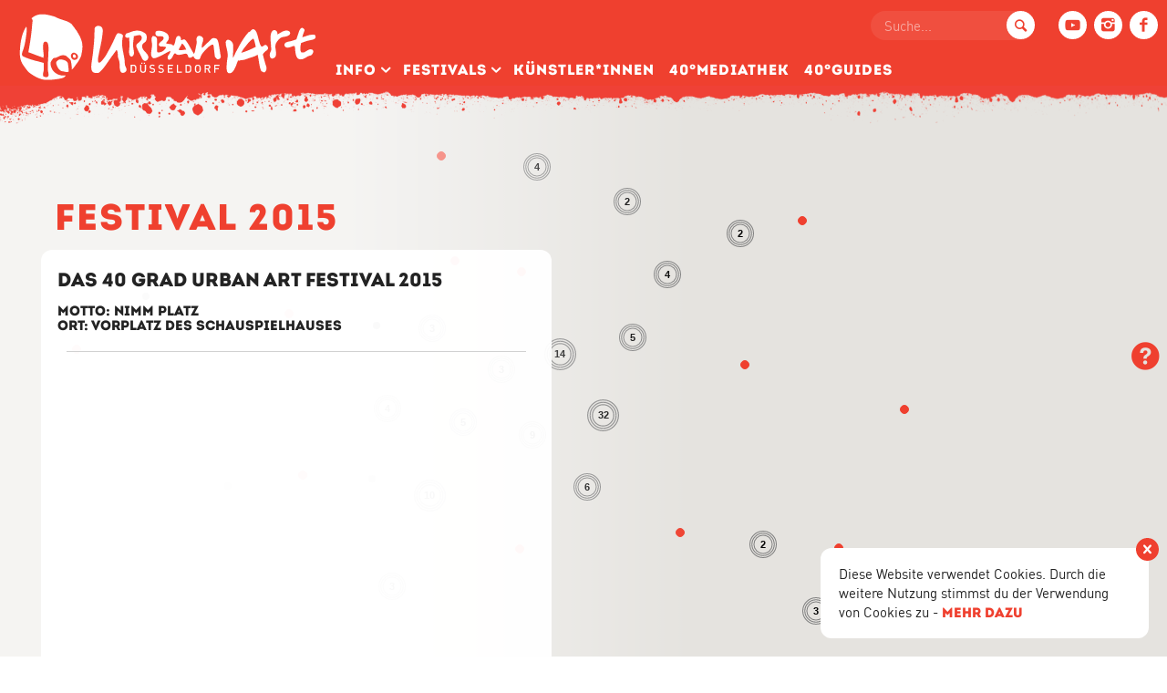

--- FILE ---
content_type: text/html; charset=UTF-8
request_url: https://40grad-urbanart.de/festival-2015/
body_size: 167677
content:
<!DOCTYPE html><html lang="de"><head><meta charset="UTF-8" /><meta name="viewport" content="width=device-width, initial-scale=1, maximum-scale=1, user-scalable=0"/><link media="all" href="https://40grad-urbanart.de/wp-content/cache/autoptimize/autoptimize_8e2a275f06cf0832fead618278749604.php" rel="stylesheet"><title>Festival 2015 &#8212; 40° Urban Art Düsseldorf</title><link rel="pingback" href="https://40grad-urbanart.de/xmlrpc.php"><link rel="profile" href="https://gmpg.org/xfn/11" /><link href="https://40grad-urbanart.de/wp-content/themes/40grad/img/favicon.ico" rel="shortcut icon"> <script src="https://40grad-urbanart.de/wp-content/themes/40grad/js/vendor/modernizr.custom.js"></script> <script src="https://40grad-urbanart.de/wp-content/themes/40grad/js/vendor/jquery-1.11.1.min.js"></script> <script src="https://40grad-urbanart.de/wp-content/themes/40grad/js/vendor/jquery.easing-1.3.js"></script> <script src="https://40grad-urbanart.de/wp-content/themes/40grad/js/vendor/velocity.min.js"></script> <script src="https://40grad-urbanart.de/wp-content/themes/40grad/js/vendor/bootstrap.min.js"></script> <script src="https://40grad-urbanart.de/wp-content/themes/40grad/js/vendor/owl.carousel.min.js"></script> <script src="https://40grad-urbanart.de/wp-content/themes/40grad/js/vendor/slick.min.js"></script> <script src="https://40grad-urbanart.de/wp-content/themes/40grad/js/vendor/datedropper.pro.min.js"></script> <script src="https://40grad-urbanart.de/wp-content/themes/40grad/js/vendor/jquery.fancybox.min.js"></script> <script src="https://40grad-urbanart.de/wp-content/themes/40grad/js/vendor/jquery.fancybox-thumbs.js"></script> <script src="https://40grad-urbanart.de/wp-content/themes/40grad/js/vendor/cookieconsent.js"></script> <script src="https://maps.googleapis.com/maps/api/js?key=AIzaSyCR0V7i70eanNULXwbeKDm3hpFQT-P8y6o"></script> <script src="https://40grad-urbanart.de/wp-content/themes/40grad/js/vendor/markerclusterer.js"></script> <script>var fancyBoxDefaults = 
			{
			    prevEffect	: 'none',
				nextEffect	: 'none',
				padding		: 3,
				helpers		: {
					title	: {
						type: 'outside'
					}
				}
			};</script> <script>var templateDirectory = "https://40grad-urbanart.de/wp-content/themes/40grad";</script> <script type="text/javascript">window.cookieconsent_options = {
	    	message: 'Diese Website verwendet Cookies. Durch die weitere Nutzung stimmst du der Verwendung von Cookies zu - ',
	        learnMore: 'mehr dazu',
	        link: 'https://40grad-urbanart.de/datenschutz/',
	        dismiss: 'Verstanden',
	        position: 'bottom',
	        container: '#cookie-consent'
	    };</script> <script>(function(i,s,o,g,r,a,m){i['GoogleAnalyticsObject']=r;i[r]=i[r]||function(){
			(i[r].q=i[r].q||[]).push(arguments)},i[r].l=1*new Date();a=s.createElement(o),
			m=s.getElementsByTagName(o)[0];a.async=1;a.src=g;m.parentNode.insertBefore(a,m)
			})(window,document,'script','https://www.google-analytics.com/analytics.js','ga');

			ga('create', 'UA-65721526-1', 'auto');
			ga('send', 'pageview');</script>  <script>!function(f,b,e,v,n,t,s)
		{if(f.fbq)return;n=f.fbq=function(){n.callMethod?
		n.callMethod.apply(n,arguments):n.queue.push(arguments)};
		if(!f._fbq)f._fbq=n;n.push=n;n.loaded=!0;n.version='2.0';
		n.queue=[];t=b.createElement(e);t.async=!0;
		t.src=v;s=b.getElementsByTagName(e)[0];
		s.parentNode.insertBefore(t,s)}(window,document,'script',
		'https://connect.facebook.net/en_US/fbevents.js');
		 fbq('init', '1212904125725484'); 
		fbq('track', 'PageView');</script> <noscript> <img height="1" width="1" 
 src="https://www.facebook.com/tr?id=1212904125725484&ev=PageView
 &noscript=1"/> </noscript><meta name='robots' content='index, follow, max-image-preview:large, max-snippet:-1, max-video-preview:-1' /><title>Festival 2015 &#8212; 40° Urban Art Düsseldorf</title><link rel="canonical" href="https://40grad-urbanart.de/festival-2015/" /><meta property="og:locale" content="de_DE" /><meta property="og:type" content="article" /><meta property="og:title" content="Festival 2015 &#8212; 40° Urban Art Düsseldorf" /><meta property="og:description" content="Das 40 Grad Urban Art Festival 2015 Motto: Nimm Platz Ort: Vorplatz des Schauspielhauses Plätze schaffen, Räume öffnen, Stadt verändern – das ist Urban Art. Und so stand das 40 Grad Urban Art Festival 2015 für den Austausch und die Vernetzung von Künstler*innen, Kunstschaffenden und Mitbürger*innen innerhalb und außerhalb der Stadtgrenzen. Das Motto NIMM PLATZ war Einladung und Aufforderung zugleich, den urbanen Raum zurück zu erobern. Und das war durchaus wörtlich (...)" /><meta property="og:url" content="https://40grad-urbanart.de/festival-2015/" /><meta property="og:site_name" content="40° Urban Art Düsseldorf" /><meta property="article:publisher" content="https://www.facebook.com/40gradurbanart/" /><meta property="article:modified_time" content="2021-08-13T16:03:14+00:00" /><meta name="twitter:card" content="summary_large_image" /><meta name="twitter:site" content="@40grad_urbanart" /><meta name="twitter:label1" content="Geschätzte Lesezeit" /><meta name="twitter:data1" content="1 Minute" /> <script type="application/ld+json" class="yoast-schema-graph">{"@context":"https://schema.org","@graph":[{"@type":"WebPage","@id":"https://40grad-urbanart.de/festival-2015/","url":"https://40grad-urbanart.de/festival-2015/","name":"Festival 2015 &#8212; 40° Urban Art Düsseldorf","isPartOf":{"@id":"https://40grad-urbanart.de/#website"},"datePublished":"2016-09-09T11:47:24+00:00","dateModified":"2021-08-13T16:03:14+00:00","breadcrumb":{"@id":"https://40grad-urbanart.de/festival-2015/#breadcrumb"},"inLanguage":"de","potentialAction":[{"@type":"ReadAction","target":["https://40grad-urbanart.de/festival-2015/"]}]},{"@type":"BreadcrumbList","@id":"https://40grad-urbanart.de/festival-2015/#breadcrumb","itemListElement":[{"@type":"ListItem","position":1,"name":"Startseite","item":"https://40grad-urbanart.de/"},{"@type":"ListItem","position":2,"name":"Festival 2015"}]},{"@type":"WebSite","@id":"https://40grad-urbanart.de/#website","url":"https://40grad-urbanart.de/","name":"40° Urban Art Düsseldorf","description":"Lokale und internationale Größen der Streetartkunst gestalten den öffentlichen Raum der Landeshauptstadt.","publisher":{"@id":"https://40grad-urbanart.de/#organization"},"potentialAction":[{"@type":"SearchAction","target":{"@type":"EntryPoint","urlTemplate":"https://40grad-urbanart.de/?s={search_term_string}"},"query-input":"required name=search_term_string"}],"inLanguage":"de"},{"@type":"Organization","@id":"https://40grad-urbanart.de/#organization","name":"40Grad Urban Art","url":"https://40grad-urbanart.de/","logo":{"@type":"ImageObject","inLanguage":"de","@id":"https://40grad-urbanart.de/#/schema/logo/image/","url":"https://40grad-urbanart.de/wp-content/uploads/2016/08/40grad-big.png","contentUrl":"https://40grad-urbanart.de/wp-content/uploads/2016/08/40grad-big.png","width":150,"height":150,"caption":"40Grad Urban Art"},"image":{"@id":"https://40grad-urbanart.de/#/schema/logo/image/"},"sameAs":["https://www.facebook.com/40gradurbanart/","https://x.com/40grad_urbanart","https://www.instagram.com/40gradurbanart/","https://www.youtube.com/channel/UCJR8szVmMm7M2guKRcYgg5Q"]}]}</script>  <script type="text/javascript">window._wpemojiSettings = {"baseUrl":"https:\/\/s.w.org\/images\/core\/emoji\/15.0.3\/72x72\/","ext":".png","svgUrl":"https:\/\/s.w.org\/images\/core\/emoji\/15.0.3\/svg\/","svgExt":".svg","source":{"concatemoji":"https:\/\/40grad-urbanart.de\/wp-includes\/js\/wp-emoji-release.min.js?ver=6.6.4"}};
/*! This file is auto-generated */
!function(i,n){var o,s,e;function c(e){try{var t={supportTests:e,timestamp:(new Date).valueOf()};sessionStorage.setItem(o,JSON.stringify(t))}catch(e){}}function p(e,t,n){e.clearRect(0,0,e.canvas.width,e.canvas.height),e.fillText(t,0,0);var t=new Uint32Array(e.getImageData(0,0,e.canvas.width,e.canvas.height).data),r=(e.clearRect(0,0,e.canvas.width,e.canvas.height),e.fillText(n,0,0),new Uint32Array(e.getImageData(0,0,e.canvas.width,e.canvas.height).data));return t.every(function(e,t){return e===r[t]})}function u(e,t,n){switch(t){case"flag":return n(e,"\ud83c\udff3\ufe0f\u200d\u26a7\ufe0f","\ud83c\udff3\ufe0f\u200b\u26a7\ufe0f")?!1:!n(e,"\ud83c\uddfa\ud83c\uddf3","\ud83c\uddfa\u200b\ud83c\uddf3")&&!n(e,"\ud83c\udff4\udb40\udc67\udb40\udc62\udb40\udc65\udb40\udc6e\udb40\udc67\udb40\udc7f","\ud83c\udff4\u200b\udb40\udc67\u200b\udb40\udc62\u200b\udb40\udc65\u200b\udb40\udc6e\u200b\udb40\udc67\u200b\udb40\udc7f");case"emoji":return!n(e,"\ud83d\udc26\u200d\u2b1b","\ud83d\udc26\u200b\u2b1b")}return!1}function f(e,t,n){var r="undefined"!=typeof WorkerGlobalScope&&self instanceof WorkerGlobalScope?new OffscreenCanvas(300,150):i.createElement("canvas"),a=r.getContext("2d",{willReadFrequently:!0}),o=(a.textBaseline="top",a.font="600 32px Arial",{});return e.forEach(function(e){o[e]=t(a,e,n)}),o}function t(e){var t=i.createElement("script");t.src=e,t.defer=!0,i.head.appendChild(t)}"undefined"!=typeof Promise&&(o="wpEmojiSettingsSupports",s=["flag","emoji"],n.supports={everything:!0,everythingExceptFlag:!0},e=new Promise(function(e){i.addEventListener("DOMContentLoaded",e,{once:!0})}),new Promise(function(t){var n=function(){try{var e=JSON.parse(sessionStorage.getItem(o));if("object"==typeof e&&"number"==typeof e.timestamp&&(new Date).valueOf()<e.timestamp+604800&&"object"==typeof e.supportTests)return e.supportTests}catch(e){}return null}();if(!n){if("undefined"!=typeof Worker&&"undefined"!=typeof OffscreenCanvas&&"undefined"!=typeof URL&&URL.createObjectURL&&"undefined"!=typeof Blob)try{var e="postMessage("+f.toString()+"("+[JSON.stringify(s),u.toString(),p.toString()].join(",")+"));",r=new Blob([e],{type:"text/javascript"}),a=new Worker(URL.createObjectURL(r),{name:"wpTestEmojiSupports"});return void(a.onmessage=function(e){c(n=e.data),a.terminate(),t(n)})}catch(e){}c(n=f(s,u,p))}t(n)}).then(function(e){for(var t in e)n.supports[t]=e[t],n.supports.everything=n.supports.everything&&n.supports[t],"flag"!==t&&(n.supports.everythingExceptFlag=n.supports.everythingExceptFlag&&n.supports[t]);n.supports.everythingExceptFlag=n.supports.everythingExceptFlag&&!n.supports.flag,n.DOMReady=!1,n.readyCallback=function(){n.DOMReady=!0}}).then(function(){return e}).then(function(){var e;n.supports.everything||(n.readyCallback(),(e=n.source||{}).concatemoji?t(e.concatemoji):e.wpemoji&&e.twemoji&&(t(e.twemoji),t(e.wpemoji)))}))}((window,document),window._wpemojiSettings);</script> <style id='wp-emoji-styles-inline-css' type='text/css'>img.wp-smiley, img.emoji {
		display: inline !important;
		border: none !important;
		box-shadow: none !important;
		height: 1em !important;
		width: 1em !important;
		margin: 0 0.07em !important;
		vertical-align: -0.1em !important;
		background: none !important;
		padding: 0 !important;
	}</style><style id='classic-theme-styles-inline-css' type='text/css'>/*! This file is auto-generated */
.wp-block-button__link{color:#fff;background-color:#32373c;border-radius:9999px;box-shadow:none;text-decoration:none;padding:calc(.667em + 2px) calc(1.333em + 2px);font-size:1.125em}.wp-block-file__button{background:#32373c;color:#fff;text-decoration:none}</style><style id='global-styles-inline-css' type='text/css'>:root{--wp--preset--aspect-ratio--square: 1;--wp--preset--aspect-ratio--4-3: 4/3;--wp--preset--aspect-ratio--3-4: 3/4;--wp--preset--aspect-ratio--3-2: 3/2;--wp--preset--aspect-ratio--2-3: 2/3;--wp--preset--aspect-ratio--16-9: 16/9;--wp--preset--aspect-ratio--9-16: 9/16;--wp--preset--color--black: #000000;--wp--preset--color--cyan-bluish-gray: #abb8c3;--wp--preset--color--white: #ffffff;--wp--preset--color--pale-pink: #f78da7;--wp--preset--color--vivid-red: #cf2e2e;--wp--preset--color--luminous-vivid-orange: #ff6900;--wp--preset--color--luminous-vivid-amber: #fcb900;--wp--preset--color--light-green-cyan: #7bdcb5;--wp--preset--color--vivid-green-cyan: #00d084;--wp--preset--color--pale-cyan-blue: #8ed1fc;--wp--preset--color--vivid-cyan-blue: #0693e3;--wp--preset--color--vivid-purple: #9b51e0;--wp--preset--gradient--vivid-cyan-blue-to-vivid-purple: linear-gradient(135deg,rgba(6,147,227,1) 0%,rgb(155,81,224) 100%);--wp--preset--gradient--light-green-cyan-to-vivid-green-cyan: linear-gradient(135deg,rgb(122,220,180) 0%,rgb(0,208,130) 100%);--wp--preset--gradient--luminous-vivid-amber-to-luminous-vivid-orange: linear-gradient(135deg,rgba(252,185,0,1) 0%,rgba(255,105,0,1) 100%);--wp--preset--gradient--luminous-vivid-orange-to-vivid-red: linear-gradient(135deg,rgba(255,105,0,1) 0%,rgb(207,46,46) 100%);--wp--preset--gradient--very-light-gray-to-cyan-bluish-gray: linear-gradient(135deg,rgb(238,238,238) 0%,rgb(169,184,195) 100%);--wp--preset--gradient--cool-to-warm-spectrum: linear-gradient(135deg,rgb(74,234,220) 0%,rgb(151,120,209) 20%,rgb(207,42,186) 40%,rgb(238,44,130) 60%,rgb(251,105,98) 80%,rgb(254,248,76) 100%);--wp--preset--gradient--blush-light-purple: linear-gradient(135deg,rgb(255,206,236) 0%,rgb(152,150,240) 100%);--wp--preset--gradient--blush-bordeaux: linear-gradient(135deg,rgb(254,205,165) 0%,rgb(254,45,45) 50%,rgb(107,0,62) 100%);--wp--preset--gradient--luminous-dusk: linear-gradient(135deg,rgb(255,203,112) 0%,rgb(199,81,192) 50%,rgb(65,88,208) 100%);--wp--preset--gradient--pale-ocean: linear-gradient(135deg,rgb(255,245,203) 0%,rgb(182,227,212) 50%,rgb(51,167,181) 100%);--wp--preset--gradient--electric-grass: linear-gradient(135deg,rgb(202,248,128) 0%,rgb(113,206,126) 100%);--wp--preset--gradient--midnight: linear-gradient(135deg,rgb(2,3,129) 0%,rgb(40,116,252) 100%);--wp--preset--font-size--small: 13px;--wp--preset--font-size--medium: 20px;--wp--preset--font-size--large: 36px;--wp--preset--font-size--x-large: 42px;--wp--preset--spacing--20: 0.44rem;--wp--preset--spacing--30: 0.67rem;--wp--preset--spacing--40: 1rem;--wp--preset--spacing--50: 1.5rem;--wp--preset--spacing--60: 2.25rem;--wp--preset--spacing--70: 3.38rem;--wp--preset--spacing--80: 5.06rem;--wp--preset--shadow--natural: 6px 6px 9px rgba(0, 0, 0, 0.2);--wp--preset--shadow--deep: 12px 12px 50px rgba(0, 0, 0, 0.4);--wp--preset--shadow--sharp: 6px 6px 0px rgba(0, 0, 0, 0.2);--wp--preset--shadow--outlined: 6px 6px 0px -3px rgba(255, 255, 255, 1), 6px 6px rgba(0, 0, 0, 1);--wp--preset--shadow--crisp: 6px 6px 0px rgba(0, 0, 0, 1);}:where(.is-layout-flex){gap: 0.5em;}:where(.is-layout-grid){gap: 0.5em;}body .is-layout-flex{display: flex;}.is-layout-flex{flex-wrap: wrap;align-items: center;}.is-layout-flex > :is(*, div){margin: 0;}body .is-layout-grid{display: grid;}.is-layout-grid > :is(*, div){margin: 0;}:where(.wp-block-columns.is-layout-flex){gap: 2em;}:where(.wp-block-columns.is-layout-grid){gap: 2em;}:where(.wp-block-post-template.is-layout-flex){gap: 1.25em;}:where(.wp-block-post-template.is-layout-grid){gap: 1.25em;}.has-black-color{color: var(--wp--preset--color--black) !important;}.has-cyan-bluish-gray-color{color: var(--wp--preset--color--cyan-bluish-gray) !important;}.has-white-color{color: var(--wp--preset--color--white) !important;}.has-pale-pink-color{color: var(--wp--preset--color--pale-pink) !important;}.has-vivid-red-color{color: var(--wp--preset--color--vivid-red) !important;}.has-luminous-vivid-orange-color{color: var(--wp--preset--color--luminous-vivid-orange) !important;}.has-luminous-vivid-amber-color{color: var(--wp--preset--color--luminous-vivid-amber) !important;}.has-light-green-cyan-color{color: var(--wp--preset--color--light-green-cyan) !important;}.has-vivid-green-cyan-color{color: var(--wp--preset--color--vivid-green-cyan) !important;}.has-pale-cyan-blue-color{color: var(--wp--preset--color--pale-cyan-blue) !important;}.has-vivid-cyan-blue-color{color: var(--wp--preset--color--vivid-cyan-blue) !important;}.has-vivid-purple-color{color: var(--wp--preset--color--vivid-purple) !important;}.has-black-background-color{background-color: var(--wp--preset--color--black) !important;}.has-cyan-bluish-gray-background-color{background-color: var(--wp--preset--color--cyan-bluish-gray) !important;}.has-white-background-color{background-color: var(--wp--preset--color--white) !important;}.has-pale-pink-background-color{background-color: var(--wp--preset--color--pale-pink) !important;}.has-vivid-red-background-color{background-color: var(--wp--preset--color--vivid-red) !important;}.has-luminous-vivid-orange-background-color{background-color: var(--wp--preset--color--luminous-vivid-orange) !important;}.has-luminous-vivid-amber-background-color{background-color: var(--wp--preset--color--luminous-vivid-amber) !important;}.has-light-green-cyan-background-color{background-color: var(--wp--preset--color--light-green-cyan) !important;}.has-vivid-green-cyan-background-color{background-color: var(--wp--preset--color--vivid-green-cyan) !important;}.has-pale-cyan-blue-background-color{background-color: var(--wp--preset--color--pale-cyan-blue) !important;}.has-vivid-cyan-blue-background-color{background-color: var(--wp--preset--color--vivid-cyan-blue) !important;}.has-vivid-purple-background-color{background-color: var(--wp--preset--color--vivid-purple) !important;}.has-black-border-color{border-color: var(--wp--preset--color--black) !important;}.has-cyan-bluish-gray-border-color{border-color: var(--wp--preset--color--cyan-bluish-gray) !important;}.has-white-border-color{border-color: var(--wp--preset--color--white) !important;}.has-pale-pink-border-color{border-color: var(--wp--preset--color--pale-pink) !important;}.has-vivid-red-border-color{border-color: var(--wp--preset--color--vivid-red) !important;}.has-luminous-vivid-orange-border-color{border-color: var(--wp--preset--color--luminous-vivid-orange) !important;}.has-luminous-vivid-amber-border-color{border-color: var(--wp--preset--color--luminous-vivid-amber) !important;}.has-light-green-cyan-border-color{border-color: var(--wp--preset--color--light-green-cyan) !important;}.has-vivid-green-cyan-border-color{border-color: var(--wp--preset--color--vivid-green-cyan) !important;}.has-pale-cyan-blue-border-color{border-color: var(--wp--preset--color--pale-cyan-blue) !important;}.has-vivid-cyan-blue-border-color{border-color: var(--wp--preset--color--vivid-cyan-blue) !important;}.has-vivid-purple-border-color{border-color: var(--wp--preset--color--vivid-purple) !important;}.has-vivid-cyan-blue-to-vivid-purple-gradient-background{background: var(--wp--preset--gradient--vivid-cyan-blue-to-vivid-purple) !important;}.has-light-green-cyan-to-vivid-green-cyan-gradient-background{background: var(--wp--preset--gradient--light-green-cyan-to-vivid-green-cyan) !important;}.has-luminous-vivid-amber-to-luminous-vivid-orange-gradient-background{background: var(--wp--preset--gradient--luminous-vivid-amber-to-luminous-vivid-orange) !important;}.has-luminous-vivid-orange-to-vivid-red-gradient-background{background: var(--wp--preset--gradient--luminous-vivid-orange-to-vivid-red) !important;}.has-very-light-gray-to-cyan-bluish-gray-gradient-background{background: var(--wp--preset--gradient--very-light-gray-to-cyan-bluish-gray) !important;}.has-cool-to-warm-spectrum-gradient-background{background: var(--wp--preset--gradient--cool-to-warm-spectrum) !important;}.has-blush-light-purple-gradient-background{background: var(--wp--preset--gradient--blush-light-purple) !important;}.has-blush-bordeaux-gradient-background{background: var(--wp--preset--gradient--blush-bordeaux) !important;}.has-luminous-dusk-gradient-background{background: var(--wp--preset--gradient--luminous-dusk) !important;}.has-pale-ocean-gradient-background{background: var(--wp--preset--gradient--pale-ocean) !important;}.has-electric-grass-gradient-background{background: var(--wp--preset--gradient--electric-grass) !important;}.has-midnight-gradient-background{background: var(--wp--preset--gradient--midnight) !important;}.has-small-font-size{font-size: var(--wp--preset--font-size--small) !important;}.has-medium-font-size{font-size: var(--wp--preset--font-size--medium) !important;}.has-large-font-size{font-size: var(--wp--preset--font-size--large) !important;}.has-x-large-font-size{font-size: var(--wp--preset--font-size--x-large) !important;}
:where(.wp-block-post-template.is-layout-flex){gap: 1.25em;}:where(.wp-block-post-template.is-layout-grid){gap: 1.25em;}
:where(.wp-block-columns.is-layout-flex){gap: 2em;}:where(.wp-block-columns.is-layout-grid){gap: 2em;}
:root :where(.wp-block-pullquote){font-size: 1.5em;line-height: 1.6;}</style><link rel="https://api.w.org/" href="https://40grad-urbanart.de/wp-json/" /><link rel="alternate" title="JSON" type="application/json" href="https://40grad-urbanart.de/wp-json/wp/v2/pages/1665" /><link rel="EditURI" type="application/rsd+xml" title="RSD" href="https://40grad-urbanart.de/xmlrpc.php?rsd" /><meta name="generator" content="WordPress 6.6.4" /><link rel='shortlink' href='https://40grad-urbanart.de/?p=1665' /><link rel="alternate" title="oEmbed (JSON)" type="application/json+oembed" href="https://40grad-urbanart.de/wp-json/oembed/1.0/embed?url=https%3A%2F%2F40grad-urbanart.de%2Ffestival-2015%2F" /><link rel="alternate" title="oEmbed (XML)" type="text/xml+oembed" href="https://40grad-urbanart.de/wp-json/oembed/1.0/embed?url=https%3A%2F%2F40grad-urbanart.de%2Ffestival-2015%2F&#038;format=xml" /></head><body class="page-template-default page page-id-1665 not-index"><div id="wrap"><div id="header" class="header-visible"><div id="navigation"><nav class="navbar navbar-default" role="navigation"><div id="navbar-wrap" class="cd-section"><div class="navbar-header"> <a href="https://40grad-urbanart.de"><div class="logo"> <span class="claim sr-only">40Grad Urban Art Festival Düsseldorf</span></div> </a></div><form role="search" method="get" class="form search-form hidden-xs" action="/index.php"> <input name="s" type="text" class="form-control" placeholder="Suche..."> <button type="submit" value="Search" class="btn-icon white" type="button"> <i class="icon icon-search"></i> </button></form><div class="navbar-social"> <a class="btn-icon white youtube" href="https://www.youtube.com/channel/UCJR8szVmMm7M2guKRcYgg5Q/featured" target="_blank"></a> <a class="btn-icon white" href="https://www.instagram.com/40gradurbanart/" target="_blank"> <i class="icon icon-instagram"></i> </a> <a class="btn-icon white" href="https://www.facebook.com/40GradUrbanArt" target="_blank"> <i class="icon icon-facebook"></i> </a></div><div class="cd-modal-action visible-xs visible-sm"> <a class="btn navbar-toggle collapsed visible-xs visible-sm" data-type="modal-trigger" data-target="#navbar-main"> <span class="navbar-icon"> <span class="icon-bar"></span> <span class="icon-bar"></span> <span class="icon-bar"></span> </span> <span class="navbar-title sr-only">Menu</span> </a> <span class="cd-modal-bg"></span></div> <a class="cd-modal-close visible-xs visible-sm"><i class="icon icon-cancel"></i></a><div class="collapse navbar-collapse cd-modal"><div class="menu-hauptnavigation-container"><ul id="menu-hauptnavigation" class="nav navbar-nav"><li id="menu-item-50" class="menu-item menu-item-type-custom menu-item-object-custom menu-item-has-children menu-item-50 dropdown"><a title="Info" href="#" data-toggle="dropdown" class="dropdown-toggle" aria-haspopup="true">Info</a><ul role="menu" class=" dropdown-menu"><li id="menu-item-44" class="menu-item menu-item-type-post_type menu-item-object-page menu-item-44"><a title="Die Idee" href="https://40grad-urbanart.de/die-idee/">Die Idee</a></li><li id="menu-item-48" class="menu-item menu-item-type-post_type menu-item-object-page menu-item-48"><a title="Über uns" href="https://40grad-urbanart.de/ueber-uns/">Über uns</a></li><li id="menu-item-47" class="menu-item menu-item-type-post_type menu-item-object-page menu-item-47"><a title="Förderer" href="https://40grad-urbanart.de/foerderer/">Förderer</a></li><li id="menu-item-5237" class="menu-item menu-item-type-post_type menu-item-object-page menu-item-5237"><a title="Kooperationen" href="https://40grad-urbanart.de/kooperationen/">Kooperationen</a></li><li id="menu-item-57" class="menu-item menu-item-type-post_type menu-item-object-page menu-item-57"><a title="Kontakt" href="https://40grad-urbanart.de/kontakt/">Kontakt</a></li><li id="menu-item-3746" class="menu-item menu-item-type-post_type menu-item-object-page menu-item-3746"><a title="Impressum" href="https://40grad-urbanart.de/impressum/">Impressum</a></li></ul></li><li id="menu-item-5223" class="menu-item menu-item-type-post_type menu-item-object-page current-menu-ancestor current-menu-parent current_page_parent current_page_ancestor menu-item-has-children menu-item-5223 dropdown"><a title="Festivals" href="#" data-toggle="dropdown" class="dropdown-toggle" aria-haspopup="true">Festivals</a><ul role="menu" class=" dropdown-menu"><li id="menu-item-6076" class="menu-item menu-item-type-post_type menu-item-object-page menu-item-6076"><a title="2024" href="https://40grad-urbanart.de/2024-3/">2024</a></li><li id="menu-item-5775" class="menu-item menu-item-type-post_type menu-item-object-page menu-item-5775"><a title="2022 / 2023" href="https://40grad-urbanart.de/2022-2023/">2022 / 2023</a></li><li id="menu-item-5422" class="menu-item menu-item-type-post_type menu-item-object-page menu-item-5422"><a title="2021" href="https://40grad-urbanart.de/programm2021/">2021</a></li><li id="menu-item-5268" class="menu-item menu-item-type-post_type menu-item-object-page menu-item-5268"><a title="2020" href="https://40grad-urbanart.de/festival-2020-2/">2020</a></li><li id="menu-item-5181" class="menu-item menu-item-type-post_type menu-item-object-page menu-item-5181"><a title="2019" href="https://40grad-urbanart.de/festival-2019/">2019</a></li><li id="menu-item-5180" class="menu-item menu-item-type-post_type menu-item-object-page menu-item-5180"><a title="2017" href="https://40grad-urbanart.de/2017-2/">2017</a></li><li id="menu-item-5179" class="menu-item menu-item-type-post_type menu-item-object-page current-menu-item page_item page-item-1665 current_page_item menu-item-5179 active"><a title="2015" href="https://40grad-urbanart.de/festival-2015/">2015</a></li><li id="menu-item-5178" class="menu-item menu-item-type-post_type menu-item-object-page menu-item-5178"><a title="2013" href="https://40grad-urbanart.de/festival-2013/">2013</a></li></ul></li><li id="menu-item-620" class="menu-item menu-item-type-post_type menu-item-object-page menu-item-620"><a title="Künstler­*Innen" href="https://40grad-urbanart.de/kuenstler/">Künstler­*Innen</a></li><li id="menu-item-161" class="menu-item menu-item-type-post_type menu-item-object-page menu-item-161"><a title="40°Mediathek" href="https://40grad-urbanart.de/40grad-mediathek/">40°Mediathek</a></li><li id="menu-item-5349" class="menu-item menu-item-type-post_type menu-item-object-page menu-item-5349"><a title="40°Guides" href="https://40grad-urbanart.de/guides/">40°Guides</a></li></ul></div><form role="search" method="get" class="form search-form visible-xs" action="/index.php"> <input name="s" type="text" class="form-control" placeholder="Suche..."> <button type="submit" value="Search" class="btn-icon white" type="button"> <i class="icon icon-search"></i> </button></form></div></div></nav></div></div><div id="content"><div class="container-fluid"><div class="row"><div id="debug"><pre>Array
(
    [0] => Array
        (
            [titel] => Ackerstraße 4
            [koordinaten] => 51.226210, 6.799139
            [marker_id] => 1733
            [permalink] => https://40grad-urbanart.de/orte/ackerstrasse-4/
            [thumbnail] => https://40grad-urbanart.de/wp-content/uploads/2016/09/08-44A.jpg
            [actions] => Array
                (
                    [0] => WP_Post Object
                        (
                            [ID] => 4423
                            [post_author] => 7
                            [post_date] => 2020-08-10 12:34:17
                            [post_date_gmt] => 2020-08-10 10:34:17
                            [post_content] => [real3dflipbook id="3"]
<h3>LEGLOS Buch - Graffiti / Streetart</h3>
Dieses speziell für Kinder und Jugendliche – also für euch – erstellte Buch, soll euch Möglichkeiten und Techniken der Streetart, wie Graffiti, Sticker, Stencils, Urban gardening und viele weitere, aufzeigen. Selten hat man die Gelegenheit die Künstlerinnen und Künstler bei ihrer Arbeit zu beobachten oder sie nach Tipps, Erfahrungen oder Hilfestellungen zu fragen, obwohl die meisten dazu sehr gerne bereit sind. Einige von ihnen erzählen in diesem Buch darüber.

Außerdem haben wir einen Stadtrundgang für euch erarbeitet, der euch verschiedene Werke von Streetart Künstlerinnen und Künstlern zeigen wird. Nicht alles ist zum Nachmachen geeignet, das soll es auch gar nicht! Jedoch waren wir neugierig zu erfahren, wie verschiedene Sachen funktionieren und wollen diese auch aufzeigen. Wir wollen dich anregen, aufmerksam in deiner Stadt unterwegs zu sein und manchmal auch um die Ecke zu gehen. Mit dem Buch wollen wir Wissen weitergeben, Lust und Mitmachen, Neues auszuprobieren, kreativ zu denken und schöpferisch zu sein.

Es ist Zeit den vielen kreativen Köpfen, die künstlerisch auf vielen Straßen unterwegs sind, ein Dankeschön zu sagen. Ein besonderer Dank gilt „Animel“ und „Oneline Wonder“, allen Beteiligten an diesem Buch, den Mitarbeiterinnen und Mitarbeitern des Kinderclubs und ganz besonders den Kindern und Jugendlichen, die uns immer wieder sagen und zeigen, woran sie Spaß haben und welche Kreativität in ihnen steckt.

&nbsp;
                            [post_title] => LEGLOS Buch - Graffiti / Streetart
                            [post_excerpt] => 
                            [post_status] => publish
                            [comment_status] => closed
                            [ping_status] => closed
                            [post_password] => 
                            [post_name] => leglos-buch-graffiti-streetart
                            [to_ping] => 
                            [pinged] => 
                            [post_modified] => 2023-08-02 17:00:56
                            [post_modified_gmt] => 2023-08-02 15:00:56
                            [post_content_filtered] => 
                            [post_parent] => 0
                            [guid] => https://40grad-urbanart.de/?post_type=aktionen&#038;p=4423
                            [menu_order] => 0
                            [post_type] => aktionen
                            [post_mime_type] => 
                            [comment_count] => 0
                            [filter] => raw
                        )

                    [1] => WP_Post Object
                        (
                            [ID] => 1735
                            [post_author] => 7
                            [post_date] => 2016-09-16 16:15:44
                            [post_date_gmt] => 2016-09-16 14:15:44
                            [post_content] => "Was tun?"
Wandbild an der Ackerstraße, Düsseldorf.
Alle Reisende die aus dem Norden nach Düsseldorf mit dem Zug kommen, werden jetzt kurz vor dem Hauptbahnhof von einem Affen begrüßt, der über den Zustand der Welt nachdenkt.
Die Wand liegt an den Bahngleisen, kurz vor dem Hauptbahnhof rechts. Zur Verfügung gestellt wurde sie von der Eisenbahner Wohnungsbaugesellschaft.
                            [post_title] => Wandbild "Was tun?" von Klaus Klinger
                            [post_excerpt] => 
                            [post_status] => publish
                            [comment_status] => closed
                            [ping_status] => closed
                            [post_password] => 
                            [post_name] => wandbild-was-tun-von-klaus-klinger
                            [to_ping] => 
                            [pinged] => 
                            [post_modified] => 2020-08-17 17:52:42
                            [post_modified_gmt] => 2020-08-17 15:52:42
                            [post_content_filtered] => 
                            [post_parent] => 0
                            [guid] => https://40grad-urbanart.de/?post_type=aktionen&#038;p=1735
                            [menu_order] => 0
                            [post_type] => aktionen
                            [post_mime_type] => 
                            [comment_count] => 0
                            [filter] => raw
                        )

                )

            [museum] => 0
            [events] => 0
            [active_event] => 0
        )

    [1] => Array
        (
            [titel] => Ackerstraße 41
            [koordinaten] => 51.226107, 6.798852
            [marker_id] => 1723
            [permalink] => https://40grad-urbanart.de/orte/ackerstrasse-41/
            [thumbnail] => https://40grad-urbanart.de/wp-content/uploads/2016/09/07-894A-268x220.jpg
            [actions] => Array
                (
                    [0] => WP_Post Object
                        (
                            [ID] => 4638
                            [post_author] => 7
                            [post_date] => 2020-08-18 10:51:05
                            [post_date_gmt] => 2020-08-18 08:51:05
                            [post_content] => "Ich mache Sticker selber...Drucken lassen kann jeder!" So sieht es aus!

Und deswegen möchte Benni euch zeigen, wie das mit dem Stickern so funktioniert, also schaltet ein, macht mit und bereitet euch auch im weiteren Verlauf des Festivals auf spannende Sticker Aktionen vor, an denen ihr dann mit euren Ergebnissen teilnehmen könnt!

WICHTIG:  Hierzu müsst ihr euch unbedingt vorab ein Materialpaket im Kinderclub in der Kiefernstraße, Düsseldorf abholen! In diesem Paket findet ihr alles, was ihr für den Workshop braucht! Wenn ihr nicht in der Nähe wohnt und dieses Paket zugeschickt bekommen möchtet, so meldet euch doch via Email an 40tage40grad@gmail.com Stichwort STICKER WORKSHOP! Achtung! Die Anzahl der Materialpakete ist begrenzt!
                            [post_title] => Stickern mit DER BENNI aka peacemaker
                            [post_excerpt] => 
                            [post_status] => publish
                            [comment_status] => closed
                            [ping_status] => closed
                            [post_password] => 
                            [post_name] => stickern-mit-der-benni-aka-peacemaker
                            [to_ping] => 
                            [pinged] => 
                            [post_modified] => 2023-08-02 16:57:02
                            [post_modified_gmt] => 2023-08-02 14:57:02
                            [post_content_filtered] => 
                            [post_parent] => 0
                            [guid] => https://40grad-urbanart.de/?post_type=aktionen&#038;p=4638
                            [menu_order] => 0
                            [post_type] => aktionen
                            [post_mime_type] => 
                            [comment_count] => 0
                            [filter] => raw
                        )

                    [1] => WP_Post Object
                        (
                            [ID] => 1725
                            [post_author] => 7
                            [post_date] => 2016-09-16 15:54:30
                            [post_date_gmt] => 2016-09-16 13:54:30
                            [post_content] => „Bad Bank“
Die erste Spielbank, eine so genannte „Bad Bank“ ist gerade in Düsseldorf entstanden. Wenn der Steuerzahler nicht genug abdrückt für die faulen Wertpapiere geht’s den Kunden direkt an den Kragen. Das neue Projekt des Künstlers Klaus Klinger ist auf der Ackerstr. in Düsseldorf und von den Bahngleisen aus, kurz vor dem Hauptbahnhof, zu sehen.
Zur Verfügung gestellt und finanziert wurde die Wand, freundlicher Weise von dem Eisenbahner-Bauverein eG Düsseldorf.
Im Juni 2009 wird die Bad Bank von Unbekannten zensiert!
Wer war das? Banker-Politiker? Knechte-Sklaven? Mit viel Mühe wurde die Spielbank sehr ordentlich und passender Weise in Grau zensiert.
Mittlerweile ist sie aber wieder restauriert und die Bad Bank zurück.
                            [post_title] => Die "Bad Bank" von Klaus Klinger
                            [post_excerpt] => 
                            [post_status] => publish
                            [comment_status] => closed
                            [ping_status] => closed
                            [post_password] => 
                            [post_name] => die-bad-bank-von-klaus-klinger
                            [to_ping] => 
                            [pinged] => 
                            [post_modified] => 2020-08-14 09:15:37
                            [post_modified_gmt] => 2020-08-14 07:15:37
                            [post_content_filtered] => 
                            [post_parent] => 0
                            [guid] => https://40grad-urbanart.de/?post_type=aktionen&#038;p=1725
                            [menu_order] => 0
                            [post_type] => aktionen
                            [post_mime_type] => 
                            [comment_count] => 0
                            [filter] => raw
                        )

                )

            [museum] => 0
            [events] => 0
            [active_event] => 0
        )

    [2] => Array
        (
            [titel] => Ackerstraße 59
            [koordinaten] => 51.227048, 6.800490
            [marker_id] => 1726
            [permalink] => https://40grad-urbanart.de/orte/ackerstrasse-59/
            [thumbnail] => https://40grad-urbanart.de/wp-content/uploads/2016/09/11-354A-155x220.jpg
            [actions] => Array
                (
                    [0] => WP_Post Object
                        (
                            [ID] => 1728
                            [post_author] => 7
                            [post_date] => 2016-09-16 16:01:03
                            [post_date_gmt] => 2016-09-16 14:01:03
                            [post_content] => Das Tor zu Flingern
Flingern, Arbeiterviertel und multikulturell, im Wandel der Zeiten. Berühmt durch seine Fußballmannschaft Fortuna Düsseldorf, auch wenn sie gerade drittklassig ist, berüchtigt durch Figuren wie "der Vampir von Düsseldorf" (Peter Kürten, Massenmörder in den 30zigern Jahren) oder Graf Mocca von Tonelli" (Hellweg-Gang mit Robin Hood Image in der Nachkriegszeit). Die Firma Henkel hatte ihre Anfänge in Flingern und wurde wegen Geruchsbelästigung und aus Umweltschutzgründen nach Holthausen vertrieben und nicht zuletzt die Kiefernstrasse, damals berühmt durch Hausbesetzungen und Polizeirazzien. Heute ist Flingern im Umbruch, viele Fabriken haben zugemacht und die Arbeitslosigkeit steigt. Dafür kommen Yuppies, die Automeile, Spaßbad und viele Künstler.

Die Hauswand wurde von der Familie Buchwald zur Verfügung gestellt, die in dem Haus lange ein Frisörgeschäft hatten und Flingerer Urgestein sind.
                            [post_title] => Wandbild "Das Tor zu Flingern" von Farbfieber u.a.
                            [post_excerpt] => 
                            [post_status] => publish
                            [comment_status] => closed
                            [ping_status] => closed
                            [post_password] => 
                            [post_name] => wandbild-das-tor-zu-flingern-von-farbfieber-u-a
                            [to_ping] => 
                            [pinged] => 
                            [post_modified] => 2020-08-17 17:57:44
                            [post_modified_gmt] => 2020-08-17 15:57:44
                            [post_content_filtered] => 
                            [post_parent] => 0
                            [guid] => https://40grad-urbanart.de/?post_type=aktionen&#038;p=1728
                            [menu_order] => 0
                            [post_type] => aktionen
                            [post_mime_type] => 
                            [comment_count] => 0
                            [filter] => raw
                        )

                )

            [museum] => 0
            [events] => 0
            [active_event] => 0
        )

    [3] => Array
        (
            [titel] => Adersstraße 30a &#8211; Reinraum e.V.
            [koordinaten] => 51.218193, 6.781024
            [marker_id] => 3646
            [permalink] => https://40grad-urbanart.de/orte/adersstrasse-30a-reinraum-e-v/
            [thumbnail] => https://40grad-urbanart.de/wp-content/uploads/2020/04/90664883_10156857539786994_5603294976667549696_n-220x220.jpg
            [actions] => 0
            [museum] => 0
            [events] => 0
            [active_event] => 0
        )

    [4] => Array
        (
            [titel] => Allwetterbad Flingern
            [koordinaten] => 51.224965, 6.834075
            [marker_id] => 119
            [permalink] => https://40grad-urbanart.de/orte/freibad-flinger-broich/
            [thumbnail] => https://40grad-urbanart.de/wp-content/uploads/2015/07/40grad_flingern-bad_mg_187-147x220.jpg
            [actions] => Array
                (
                    [0] => WP_Post Object
                        (
                            [ID] => 4846
                            [post_author] => 7
                            [post_date] => 2020-08-25 20:07:21
                            [post_date_gmt] => 2020-08-25 18:07:21
                            [post_content] => Schon im Jahre 2013 gestaltete das 40° Urban Art zusammen mit verschiedenen Künstler*innen und Künstler*innen-Duos elf der dort übriggebliebenen Betonsäulen, die einst ein Dach über dem Freibad am Flinger Broich trugen. Zwei der damaligen Künstler, deren damalige Werke dort nicht mehr vorhanden sind, kehrten nun im Rahmen des diesjährigen Festivals zurück in das Freibad:

Amione und Miroh gestalten vom 19. bis zum 20. August zwei weitere Betonsäulen und widmen sich in ihren Entwürfen beide dem Thema Wasser.
                            [post_title] => 40° Urban Art x Allwetterbad Flingern mit Miroh und Amione, 2020
                            [post_excerpt] => 
                            [post_status] => publish
                            [comment_status] => closed
                            [ping_status] => closed
                            [post_password] => 
                            [post_name] => 40-urban-art-x-allwetterbad-flingern-mit-miroh-und-amione-2020
                            [to_ping] => 
                            [pinged] => 
                            [post_modified] => 2020-08-25 21:08:29
                            [post_modified_gmt] => 2020-08-25 19:08:29
                            [post_content_filtered] => 
                            [post_parent] => 0
                            [guid] => https://40grad-urbanart.de/?post_type=aktionen&#038;p=4846
                            [menu_order] => 0
                            [post_type] => aktionen
                            [post_mime_type] => 
                            [comment_count] => 0
                            [filter] => raw
                        )

                    [1] => WP_Post Object
                        (
                            [ID] => 134
                            [post_author] => 1
                            [post_date] => 2015-07-18 17:29:09
                            [post_date_gmt] => 2015-07-18 15:29:09
                            [post_content] => Insgesamt elf verschiedene Künstler oder Künstler-Duos gestalteten übriggebliebene Betonsäulen, die einst ein Dach über das Freibad am Flinger Broich trugen. Die unterschiedlichen Werke stammen von: Ami, Mariestyle, Miroh, Bädboy, Sadam, M05k, Majo Brothers, Vesna und Josipa Horvart, Abot und Klaus Klinger.

Die Aktion war Teil des 40° Urbanart Festivals 2013.
                            [post_title] => Sprühaktion im Allwetterbad Flingern
                            [post_excerpt] => 
                            [post_status] => publish
                            [comment_status] => closed
                            [ping_status] => closed
                            [post_password] => 
                            [post_name] => allwetterbad-flingern
                            [to_ping] => 
                            [pinged] => 
                            [post_modified] => 2020-08-16 07:58:01
                            [post_modified_gmt] => 2020-08-16 05:58:01
                            [post_content_filtered] => 
                            [post_parent] => 0
                            [guid] => http://40grad-urbanart.de/?post_type=galerie&#038;p=134
                            [menu_order] => 0
                            [post_type] => aktionen
                            [post_mime_type] => 
                            [comment_count] => 0
                            [filter] => raw
                        )

                )

            [museum] => 0
            [events] => 0
            [active_event] => 0
        )

    [5] => Array
        (
            [titel] => Am Gather Hof 7
            [koordinaten] => 51.263970, 6.818012
            [marker_id] => 100
            [permalink] => https://40grad-urbanart.de/orte/am-gather-hof-7/
            [thumbnail] => https://40grad-urbanart.de/wp-content/uploads/2015/07/majo-03-marc-147x220.jpg
            [actions] => 0
            [museum] => Array
                (
                    [0] => WP_Post Object
                        (
                            [ID] => 1587
                            [post_author] => 9
                            [post_date] => 2016-08-07 22:10:23
                            [post_date_gmt] => 2016-08-07 20:10:23
                            [post_content] => Marc und Joe Hennig haben sich durch die Gestaltung großer Wandbilder, wie beispielsweise auf der Kiefernstraße in Düsseldorf, einen Namen gemacht. Aus der Graffiti-Malerei entwickelten sie von 1986 bis heute ihren Stil, der sowohl in professionelles Artwork, wie in ihre freie Kunst fließt. Mit ihrer typischen und sympathischen Bildsprache bereichern sie nicht nur den öffentlichen Raum. Auch Privatleute zählen zu ihren Auftraggebern, die sich fantasievolle Gemälde auf die Hausfassaden malen lassen und diese Kunstform auch innerhalb der eigenen vier Wände schätzen. Eine ihrer wichtigsten Aufgaben sehen sie jedoch im sozialen Engagement und in der Jugendarbeit: 2010 gründeten sie den Jugendkunstverein Verbunt e.V..
                            [post_title] => Wandbild "Gelber Affe" der Majo Brothers zum 40grad Festival 2013
                            [post_excerpt] => 
                            [post_status] => publish
                            [comment_status] => closed
                            [ping_status] => closed
                            [post_password] => 
                            [post_name] => wandbild-gelber-affe-der-majo-brothers
                            [to_ping] => 
                            [pinged] => 
                            [post_modified] => 2020-08-17 17:39:03
                            [post_modified_gmt] => 2020-08-17 15:39:03
                            [post_content_filtered] => 
                            [post_parent] => 0
                            [guid] => https://40grad-urbanart.de/?post_type=aktionen&#038;p=1587
                            [menu_order] => 0
                            [post_type] => aktionen
                            [post_mime_type] => 
                            [comment_count] => 0
                            [filter] => raw
                        )

                )

            [events] => 0
            [active_event] => 0
        )

    [6] => Array
        (
            [titel] => Am Heerdter Hof 9
            [koordinaten] => 51.233050, 6.721185
            [marker_id] => 2295
            [permalink] => https://40grad-urbanart.de/orte/am-heerdter-hof-9/
            [thumbnail] => https://40grad-urbanart.de/wp-content/uploads/2016/12/1a-374x220.jpg
            [actions] => 0
            [museum] => Array
                (
                    [0] => WP_Post Object
                        (
                            [ID] => 2305
                            [post_author] => 7
                            [post_date] => 2016-12-12 12:03:16
                            [post_date_gmt] => 2016-12-12 11:03:16
                            [post_content] => 
                            [post_title] => Wandbild "Hirsch" von Shogun zum 40grad Festival 2013
                            [post_excerpt] => 
                            [post_status] => publish
                            [comment_status] => closed
                            [ping_status] => closed
                            [post_password] => 
                            [post_name] => wandbild-hirsch-von-shogun-zum-40grad-festival-2013
                            [to_ping] => 
                            [pinged] => 
                            [post_modified] => 2020-08-17 17:32:48
                            [post_modified_gmt] => 2020-08-17 15:32:48
                            [post_content_filtered] => 
                            [post_parent] => 0
                            [guid] => https://40grad-urbanart.de/?post_type=aktionen&#038;p=2305
                            [menu_order] => 0
                            [post_type] => aktionen
                            [post_mime_type] => 
                            [comment_count] => 0
                            [filter] => raw
                        )

                )

            [events] => 0
            [active_event] => 0
        )

    [7] => Array
        (
            [titel] => Am Wehrhahn 61 &#8211; #LEGLOS-Werkstatt 2.0
            [koordinaten] => 51.228873, 6.793362
            [marker_id] => 1786
            [permalink] => https://40grad-urbanart.de/orte/am-wehrhahn-61-leglos-werkstatt-2-0/
            [thumbnail] => https://40grad-urbanart.de/wp-content/uploads/2016/11/IMG_2981-e1587380555985-165x220.jpg
            [actions] => 0
            [museum] => Array
                (
                    [0] => WP_Post Object
                        (
                            [ID] => 1803
                            [post_author] => 7
                            [post_date] => 2016-12-06 18:21:02
                            [post_date_gmt] => 2016-12-06 17:21:02
                            [post_content] => Zehn Tage lang haben wir ein leerstehendes Ladenlokal in der Düsseldorfer Innenstadt zu einer kreativen Werkstatt verwandeln. Täglich gabt es hier Workshops mit erfahrenen Künstlern, spannende Aktionen und Veranstaltungen oder einfach nur Raum um kreativ und aktiv zu sein.
Du konntest aber auch einfach nur vorbei kommen, spielen, chillen oder die kreative Atmosphäre genießen. Einfach austauschen und  Teil der <a class="_58cn" href="https://www.facebook.com/hashtag/leglos" data-ft="{&quot;tn&quot;:&quot;*N&quot;,&quot;type&quot;:104}">#LEGLOS</a> Werkstatt 2.0 sein.
                            [post_title] => #LEGLOS-Werkstatt 2.0
                            [post_excerpt] => 
                            [post_status] => publish
                            [comment_status] => closed
                            [ping_status] => closed
                            [post_password] => 
                            [post_name] => leglos-werkstatt-2-0
                            [to_ping] => 
                            [pinged] => 
                            [post_modified] => 2020-08-17 17:08:44
                            [post_modified_gmt] => 2020-08-17 15:08:44
                            [post_content_filtered] => 
                            [post_parent] => 0
                            [guid] => https://40grad-urbanart.de/?post_type=aktionen&#038;p=1803
                            [menu_order] => 0
                            [post_type] => aktionen
                            [post_mime_type] => 
                            [comment_count] => 0
                            [filter] => raw
                        )

                )

            [events] => 0
            [active_event] => 0
        )

    [8] => Array
        (
            [titel] => An der Icklack 22
            [koordinaten] => 51.224551, 6.807703
            [marker_id] => 4997
            [permalink] => https://40grad-urbanart.de/orte/an-der-icklack-22/
            [thumbnail] => https://40grad-urbanart.de/wp-content/uploads/2020/09/kingfisher_düsseldorf2-293x220.jpg
            [actions] => Array
                (
                    [0] => WP_Post Object
                        (
                            [ID] => 5088
                            [post_author] => 7
                            [post_date] => 2020-09-11 12:49:14
                            [post_date_gmt] => 2020-09-11 10:49:14
                            [post_content] => Cokyone ist seit 2015 bei jedem 40grad Festival dabei gewesen. Sein Eisbär an der Toulouser Allee ist uns allen noch in guter Erinnerung.
<div dir="ltr">Cokyone ist im April nach Berlin gezogen und freute sich riesig, noch einmal in seiner alten Heimat die Dose zu schwingen.</div>
<div dir="ltr"></div>
                            [post_title] => Wandgestaltung von Cokyone zum #40tage40grad, 2020
                            [post_excerpt] => 
                            [post_status] => publish
                            [comment_status] => closed
                            [ping_status] => closed
                            [post_password] => 
                            [post_name] => wandgestaltung-von-cokyone-zum-40tage40grad-2020
                            [to_ping] => 
                            [pinged] => 
                            [post_modified] => 2020-11-04 13:37:28
                            [post_modified_gmt] => 2020-11-04 12:37:28
                            [post_content_filtered] => 
                            [post_parent] => 0
                            [guid] => https://40grad-urbanart.de/?post_type=aktionen&#038;p=5088
                            [menu_order] => 0
                            [post_type] => aktionen
                            [post_mime_type] => 
                            [comment_count] => 0
                            [filter] => raw
                        )

                )

            [museum] => 0
            [events] => 0
            [active_event] => 0
        )

    [9] => Array
        (
            [titel] => Auf&#8217;m Rott 52
            [koordinaten] => 51.185248, 6.80931
            [marker_id] => 4246
            [permalink] => https://40grad-urbanart.de/orte/aufm-rott-52/
            [thumbnail] => https://40grad-urbanart.de/wp-content/uploads/2020/08/40°-Aufm-Rott-1-7-330x220.jpg
            [actions] => Array
                (
                    [0] => WP_Post Object
                        (
                            [ID] => 4503
                            [post_author] => 7
                            [post_date] => 2020-08-13 18:29:00
                            [post_date_gmt] => 2020-08-13 16:29:00
                            [post_content] => <strong>Bobbie Serrano</strong> malt die Fassade eines Einfamilienhauses 'Aufm Rott' 52 zum #40tage40grad.

<a href="https://youtu.be/4vlGgkTq81E?t=336" target="_blank" rel="noopener noreferrer">Interview mit Bobbie Serrano</a>
                            [post_title] => Hausbemalung von Bobbie Serrano, 2020
                            [post_excerpt] => 
                            [post_status] => publish
                            [comment_status] => closed
                            [ping_status] => closed
                            [post_password] => 
                            [post_name] => hausbemalung-von-bobbie-serrano-2020
                            [to_ping] => 
                            [pinged] => 
                            [post_modified] => 2022-01-12 15:46:17
                            [post_modified_gmt] => 2022-01-12 14:46:17
                            [post_content_filtered] => 
                            [post_parent] => 0
                            [guid] => https://40grad-urbanart.de/?post_type=aktionen&#038;p=4503
                            [menu_order] => 0
                            [post_type] => aktionen
                            [post_mime_type] => 
                            [comment_count] => 0
                            [filter] => raw
                        )

                )

            [museum] => 0
            [events] => 0
            [active_event] => 0
        )

    [10] => Array
        (
            [titel] => AWO-Haus, Liststr. 2, 2016
            [koordinaten] => 51.248291, 6.794922
            [marker_id] => 2633
            [permalink] => https://40grad-urbanart.de/orte/awo-haus-liststr-2-2016/
            [thumbnail] => https://40grad-urbanart.de/wp-content/uploads/2017/01/awo-wand-kl-157x220.jpg
            [actions] => Array
                (
                    [0] => WP_Post Object
                        (
                            [ID] => 2635
                            [post_author] => 7
                            [post_date] => 2017-01-12 12:12:28
                            [post_date_gmt] => 2017-01-12 11:12:28
                            [post_content] => Die Wand ist 25m hoch, zu den Gleisen am Bahnhof Derendorf gelegen und ist von allen Zügen, die aus dem Norden nach Düsseldorf kommen, zu sehen.
Die Welt ist in Gefahr und wir müssen was tun, das ist die Botschaft des Wandbildes.
Das Bild ist eins von sechzehn Wandbildern, die 2016 im Rahmen des landesweiten Projektes Weltbaustellen, des Eine Welt Netz NRW entstehen.

<a href="http://www.farbfieber.de/SES50153122/UNIQ148371543218074/login/doc357A.html">
</a>"Heisse Welt", Liststr. 2, 2016
AWO-Haus, S-Bahnhof Derendorf
Künstler: Isaac Linares, Cuba
Klaus Klinger
                            [post_title] => Wandbild "Heisse Welt" von Isaac Linares und Klaus Klinger, 2016
                            [post_excerpt] => 
                            [post_status] => publish
                            [comment_status] => closed
                            [ping_status] => closed
                            [post_password] => 
                            [post_name] => wandbild-heisse-welt-von-isaac-linares-und-klaus-klinger-2016
                            [to_ping] => 
                            [pinged] => 
                            [post_modified] => 2020-08-17 17:10:20
                            [post_modified_gmt] => 2020-08-17 15:10:20
                            [post_content_filtered] => 
                            [post_parent] => 0
                            [guid] => https://40grad-urbanart.de/?post_type=aktionen&#038;p=2635
                            [menu_order] => 0
                            [post_type] => aktionen
                            [post_mime_type] => 
                            [comment_count] => 0
                            [filter] => raw
                        )

                )

            [museum] => 0
            [events] => 0
            [active_event] => 0
        )

    [11] => Array
        (
            [titel] => B8-Center &#8211; Werdener Straße 87
            [koordinaten] => 51.219070, 6.807249
            [marker_id] => 5630
            [permalink] => https://40grad-urbanart.de/orte/b8-center-werdener-strasse-87/
            [thumbnail] => https://40grad-urbanart.de/wp-content/uploads/2021/08/PHOTO-2021-08-30-22-18-09-293x220.jpg
            [actions] => Array
                (
                    [0] => WP_Post Object
                        (
                            [ID] => 5629
                            [post_author] => 7
                            [post_date] => 2022-01-12 15:02:09
                            [post_date_gmt] => 2022-01-12 14:02:09
                            [post_content] => Zum 40 Grad Urban Art Festival 2021 konnten wir das Künstlerduo How &amp; Nosm nach Düsseldorf holen.
                            [post_title] => Wandgestaltung von HOW & NOSM am B8-Center zum 40 Grad Urban Art - Festival 2021
                            [post_excerpt] => 
                            [post_status] => publish
                            [comment_status] => closed
                            [ping_status] => closed
                            [post_password] => 
                            [post_name] => wandgestaltung-von-how-nosm-am-b8-center-zum-40-grad-urban-art-festival-2021
                            [to_ping] => 
                            [pinged] => 
                            [post_modified] => 2022-01-12 15:04:29
                            [post_modified_gmt] => 2022-01-12 14:04:29
                            [post_content_filtered] => 
                            [post_parent] => 0
                            [guid] => https://40grad-urbanart.de/?post_type=aktionen&#038;p=5629
                            [menu_order] => 0
                            [post_type] => aktionen
                            [post_mime_type] => 
                            [comment_count] => 0
                            [filter] => raw
                        )

                )

            [museum] => 0
            [events] => 0
            [active_event] => 0
        )

    [12] => Array
        (
            [titel] => Bachstr. 126
            [koordinaten] => 51.209547, 6.774549
            [marker_id] => 1709
            [permalink] => https://40grad-urbanart.de/orte/bachstr-126/
            [thumbnail] => https://40grad-urbanart.de/wp-content/uploads/2016/09/04-1020A-323x220.jpg
            [actions] => Array
                (
                    [0] => WP_Post Object
                        (
                            [ID] => 1711
                            [post_author] => 7
                            [post_date] => 2016-09-16 13:50:33
                            [post_date_gmt] => 2016-09-16 11:50:33
                            [post_content] => Warschau und Düsseldorf verbindet seit 20 Jahren eine Städtepartnerschaft, sicherlich ein guter Grund für Zeichen im öffentlichen Raum.
Vor 2 Jahren begann Farbfieber einen Kulturaustausch mit Künstlern aus Polen.In Warschau arbeitete Farbfieber mit der Fundacją Open Art Projects, dem Kulturamt Warschau und der Künstlergruppe Twozywo zusammen.

Jetzt wurde zusammen mit dem Künstler Ivo Nikic aus Warschau von der Gruppe szu szu aus Warschau und dem Düsseldorfer Künstler Klaus Klinger an der Bachstr. 126, das Partnerbild an einer 21 Meter hohen Wand gestaltet. Die Künstlergruppe szu szu ist in Polen durch verschiedene Interventionen im öffentlichen Raum bekannt.

Konsumonsum ist eine ironische Anspielung auf unser Konsumverhalten und auf die augenblickliche Krise, die vor allem Menschen mit wenig Geld betrifft. Ist das Glas noch halbvoll oder schon halbleer, bedroht von einer großen Welle? Geht es um Kaufen, Kaufen, Kaufen oder um Existenzsicherung? Die Nähe des neuen Einkaufscenter neben dem Wandbild mit seinen Versprechungen hat sicherlich die Ideenfindung beeinflusst, das Motiv ist aber nur ein Anstoß und lässt Raum für weitgehende eigene Interpretationen.
Der Kulturaustausch wird weitergehen und 2012 wird Farbfieber zwei weitere Projekte mit polnischen Künstlern in Kattowitz und Düsseldorf realisieren.

Unterstützt wird das Projekt von:
den Kulturämtern Düsseldorf und Warschau
dem NRW Kultursekretariat
dem Ministerium für Familie, Kinder, Jugend, Kultur und Sport des Landes NRW
dem polnischen Institut Düsseldorf
                            [post_title] => Wandbild "Konsumonsun"
                            [post_excerpt] => 
                            [post_status] => publish
                            [comment_status] => closed
                            [ping_status] => closed
                            [post_password] => 
                            [post_name] => wandbild-konsumonsun
                            [to_ping] => 
                            [pinged] => 
                            [post_modified] => 2020-08-17 17:49:37
                            [post_modified_gmt] => 2020-08-17 15:49:37
                            [post_content_filtered] => 
                            [post_parent] => 0
                            [guid] => https://40grad-urbanart.de/?post_type=aktionen&#038;p=1711
                            [menu_order] => 0
                            [post_type] => aktionen
                            [post_mime_type] => 
                            [comment_count] => 0
                            [filter] => raw
                        )

                )

            [museum] => 0
            [events] => 0
            [active_event] => 0
        )

    [13] => Array
        (
            [titel] => Bendemannstraße
            [koordinaten] => 51.223490, 6.791528
            [marker_id] => 3405
            [permalink] => https://40grad-urbanart.de/orte/bendemannstrasse/
            [thumbnail] => https://40grad-urbanart.de/wp-content/uploads/2020/04/02_2012-Sepechazm-e-Polen-Bendemannstr--169x220.jpg
            [actions] => Array
                (
                    [0] => WP_Post Object
                        (
                            [ID] => 3408
                            [post_author] => 7
                            [post_date] => 2020-04-02 18:15:05
                            [post_date_gmt] => 2020-04-02 16:15:05
                            [post_content] => &nbsp;

Die aus Warschau stammenden Künstler Sepe &amp; Chazme haben 2012 die Parkhauswand auf der Bendemannstraße gestaltet.

"Der Titel ist so simple wie deutlich: The Wall Pt. III“. Das Kunstwerk wurde im Rahmen des „Come Together Projekts“ zusammen mit der Arty Farty Gallery realisiert.
Herausgekommen ist ein monumentales und beeindruckendes Doppel-Wandgemälde mit 2 Figuren, die sich in unterschiedlicher Größe bzw. Perspektive gegenüberstehen. Für mich wirken die Figuren wie eine Art „Papagei trifft auf Spiderman“.Es ist ein kubistisch-surreales Werk, das die Parkhauswand schmückt. Vor allem aber ein sehr sehr Schönes!

Mehr Bilder gibt es auch auf dem Blog von <a href="http://www.sepeusz.blogspot.de/" target="_blank" rel="noopener noreferrer">Sepe</a> und <a href="http://chazme.org" target="_blank" rel="noopener noreferrer">Chazme.</a>  Zudem gibt es auf <a href="http://vimeo.com/45593348" target="_blank" rel="noopener noreferrer">Vimeo</a> eine klasse Fast Forward-Work In Progress-Dokumentation des Projektes."
(Sebastian Hartmann, <a href="https://streetartmag.wordpress.com/2012/11/14/streetart-dusseldorf-the-wall-pt-iii-chazme-und-sepe-gestalten-eine-parkhausruckwand/" target="_blank" rel="noopener noreferrer">streetartmag.wordpress.com</a>)

&nbsp;
                            [post_title] => Sepe & Chazme - The Wall pt. III
                            [post_excerpt] => 
                            [post_status] => publish
                            [comment_status] => closed
                            [ping_status] => closed
                            [post_password] => 
                            [post_name] => sepe-chazme-the-wall-pt-iii
                            [to_ping] => 
                            [pinged] => 
                            [post_modified] => 2020-08-17 17:46:46
                            [post_modified_gmt] => 2020-08-17 15:46:46
                            [post_content_filtered] => 
                            [post_parent] => 0
                            [guid] => https://40grad-urbanart.de/?post_type=aktionen&#038;p=3408
                            [menu_order] => 0
                            [post_type] => aktionen
                            [post_mime_type] => 
                            [comment_count] => 0
                            [filter] => raw
                        )

                )

            [museum] => 0
            [events] => 0
            [active_event] => 0
        )

    [14] => Array
        (
            [titel] => Bilker Allee 233 &#8211; Brause
            [koordinaten] => 51.210767, 6.781569
            [marker_id] => 3672
            [permalink] => https://40grad-urbanart.de/orte/bilker-allee-233-brause/
            [thumbnail] => https://40grad-urbanart.de/wp-content/uploads/2020/04/brause-vereinsheim-des-metzgereischnitzel-e-v-duesseldorf-636-540x220.jpg
            [actions] => 0
            [museum] => 0
            [events] => 0
            [active_event] => 0
        )

    [15] => Array
        (
            [titel] => Birkhahnweg 2
            [koordinaten] => 51.2625242, 6.7630449
            [marker_id] => 4551
            [permalink] => https://40grad-urbanart.de/orte/birkhahnweg-2/
            [thumbnail] => https://40grad-urbanart.de/wp-content/uploads/2020/08/DSC02401-392x220.jpg
            [actions] => Array
                (
                    [0] => WP_Post Object
                        (
                            [ID] => 4691
                            [post_author] => 7
                            [post_date] => 2020-08-24 13:32:54
                            [post_date_gmt] => 2020-08-24 11:32:54
                            [post_content] => Das Storyduo gestaltet die Fassade eines Einfamilienhauses auf dem Birkhahnweg zum #40tage40grad, 2020.
                            [post_title] => Fassadengestaltung vom STORY DUO zum #40tage40grad, 2020
                            [post_excerpt] => 
                            [post_status] => publish
                            [comment_status] => closed
                            [ping_status] => closed
                            [post_password] => 
                            [post_name] => fassadengestaltung-vom-story-duo-zum-40tage40grad-2020
                            [to_ping] => 
                            [pinged] => 
                            [post_modified] => 2020-08-25 19:39:21
                            [post_modified_gmt] => 2020-08-25 17:39:21
                            [post_content_filtered] => 
                            [post_parent] => 0
                            [guid] => https://40grad-urbanart.de/?post_type=aktionen&#038;p=4691
                            [menu_order] => 0
                            [post_type] => aktionen
                            [post_mime_type] => 
                            [comment_count] => 0
                            [filter] => raw
                        )

                )

            [museum] => 0
            [events] => 0
            [active_event] => 0
        )

    [16] => Array
        (
            [titel] => Bonner Straße 88
            [koordinaten] => 51.172021, 6.837225
            [marker_id] => 3410
            [permalink] => https://40grad-urbanart.de/orte/bonner-strasse-88/
            [thumbnail] => https://40grad-urbanart.de/wp-content/uploads/2020/04/04_Cokyone-bonnerstr-88-293x220.jpg
            [actions] => Array
                (
                    [0] => WP_Post Object
                        (
                            [ID] => 3412
                            [post_author] => 7
                            [post_date] => 2020-04-03 09:48:59
                            [post_date_gmt] => 2020-04-03 07:48:59
                            [post_content] => <a href="https://40grad-urbanart.de/wp-content/uploads/2020/04/04_Cokyone-bonnerstr-88.jpg"><noscript><img class="alignnone size-full wp-image-3411" src="https://40grad-urbanart.de/wp-content/uploads/2020/04/04_Cokyone-bonnerstr-88.jpg" alt="" width="1000" height="750" /></noscript><img class="lazyload alignnone size-full wp-image-3411" src='data:image/svg+xml,%3Csvg%20xmlns=%22http://www.w3.org/2000/svg%22%20viewBox=%220%200%201000%20750%22%3E%3C/svg%3E' data-src="https://40grad-urbanart.de/wp-content/uploads/2020/04/04_Cokyone-bonnerstr-88.jpg" alt="" width="1000" height="750" /></a>

Zum <a href="https://40grad-urbanart.de/2017-2/">40grad Urbanart Festival 2017</a> hat <a href="https://40grad-urbanart.de/kuenstler/cokyone/">Cokyone</a> in Düsseldorf Holhausen diese Fassade gestaltet.
                            [post_title] => Wandbild von Cokyone zum 40grad Festival , 2017
                            [post_excerpt] => 
                            [post_status] => publish
                            [comment_status] => closed
                            [ping_status] => closed
                            [post_password] => 
                            [post_name] => wandbild-von-cokyone-zum-40grad-festival-2017
                            [to_ping] => 
                            [pinged] => 
                            [post_modified] => 2020-08-17 17:05:49
                            [post_modified_gmt] => 2020-08-17 15:05:49
                            [post_content_filtered] => 
                            [post_parent] => 0
                            [guid] => https://40grad-urbanart.de/?post_type=aktionen&#038;p=3412
                            [menu_order] => 0
                            [post_type] => aktionen
                            [post_mime_type] => 
                            [comment_count] => 0
                            [filter] => raw
                        )

                )

            [museum] => 0
            [events] => 0
            [active_event] => 0
        )

    [17] => Array
        (
            [titel] => Bonnerstraße 147
            [koordinaten] => 51.168517, 6.843573
            [marker_id] => 4361
            [permalink] => https://40grad-urbanart.de/orte/bonnerstrasse-147/
            [thumbnail] => https://40grad-urbanart.de/wp-content/uploads/2020/08/05_20200823_181731-220x220.jpg
            [actions] => Array
                (
                    [0] => WP_Post Object
                        (
                            [ID] => 4501
                            [post_author] => 7
                            [post_date] => 2020-08-13 18:23:26
                            [post_date_gmt] => 2020-08-13 16:23:26
                            [post_content] => <p style="text-align: left;">Mit erst 28 Jahren ist <strong>NEAN</strong>, der in Brüssel lebt und arbeitet, relativ jung - kann aber schon ein eindrucksvolles Portfolio an Murals und Street Art-Projekten vorweisen. Sein Stil und seine Bildkompositionen sind dabei nicht nur aufgrund ihrer Größe herausragend: Seine fast fotorealistischen, monochromatischen Arbeiten zeigen Menschen, die aus der Zeit gefallen zu sein scheinen, oft allein in ihrer eigenen Gedankenwelt, in   Erinnerungen, die sich stets wie fotografische Doppelbelichtungen in den Motiven   widerspiegeln.

Trotz seines eng gestrickten Terminkalenders hat es sich NEAN nicht nehmen lassen, beim 40 Grad Urban Art Festival dabei zu sein. Denn die Organisatoren haben für ihn einen ganz besonderen Platz reserviert: Vom 11. August an wird er an der Bonner Straße 147 in Holthausen eine Hauswand von 13 m x 16 m in ein Kunstwerk verwandeln. Den Weg dahin können sich die Düsseldorfer schon mal einprägen: Denn in direkter Nachbarschaft wird demnächst das neue Boui Boui Bilk eröffnen!

<a href="https://youtu.be/4vlGgkTq81E?t=38" target="_blank" rel="noopener noreferrer">Interview mit Nean</a>
                            [post_title] => Wandbild "all gone" von NEAN, 2020
                            [post_excerpt] => 
                            [post_status] => publish
                            [comment_status] => closed
                            [ping_status] => closed
                            [post_password] => 
                            [post_name] => wandbild-von-nean-2020
                            [to_ping] => 
                            [pinged] => 
                            [post_modified] => 2020-08-31 10:32:41
                            [post_modified_gmt] => 2020-08-31 08:32:41
                            [post_content_filtered] => 
                            [post_parent] => 0
                            [guid] => https://40grad-urbanart.de/?post_type=aktionen&#038;p=4501
                            [menu_order] => 0
                            [post_type] => aktionen
                            [post_mime_type] => 
                            [comment_count] => 0
                            [filter] => raw
                        )

                )

            [museum] => 0
            [events] => 0
            [active_event] => 0
        )

    [18] => Array
        (
            [titel] => Brinkmannstr. 16, Hulda Pankok Gesamtschule
            [koordinaten] => 51.203218, 6.791681
            [marker_id] => 2623
            [permalink] => https://40grad-urbanart.de/orte/brinkmannstr-16-hulda-pankok-gesamtschule/
            [thumbnail] => https://40grad-urbanart.de/wp-content/uploads/2017/01/567A-185x220.jpg
            [actions] => Array
                (
                    [0] => WP_Post Object
                        (
                            [ID] => 2625
                            [post_author] => 7
                            [post_date] => 2017-01-12 11:46:06
                            [post_date_gmt] => 2017-01-12 10:46:06
                            [post_content] => Der Entwurf wurde von den SchülerInnen in einer Projektwoche zusammen mit dem Künstler erarbeitet. Aus den verschiedenen Ideen wurde dann dieser Entwurf angefertigt und in einer weiteren Woche mit Unterstützung von SchülerInnen der Partnerschule aus Brandenburg an die 14 Meter hohe Schulwand gemalt.
Das hochaktuelle Wandbild an 14 m hohen Fassade der Hulda-Pankok-Gesamtschule wirkt nur auf den ersten Blick fröhlich. Was zunächst wie ein Clownsgesicht aussieht, entpuppt sich bei genauerem Hinsehen als nicht sehr optimistisch, aber realitätsnah: Die reichen Städte schließen ihre Grenzen, und die Sintflut steigt.
                            [post_title] => Wandbild mit Schülern der Hulda Pankok Gesamtschule und Klaus Klinger, 1998
                            [post_excerpt] => 
                            [post_status] => publish
                            [comment_status] => closed
                            [ping_status] => closed
                            [post_password] => 
                            [post_name] => wandbild-mit-schuelern-der-hulda-pankok-gesamtschule-und-klaus-klinger-1998
                            [to_ping] => 
                            [pinged] => 
                            [post_modified] => 2020-08-17 18:02:45
                            [post_modified_gmt] => 2020-08-17 16:02:45
                            [post_content_filtered] => 
                            [post_parent] => 0
                            [guid] => https://40grad-urbanart.de/?post_type=aktionen&#038;p=2625
                            [menu_order] => 0
                            [post_type] => aktionen
                            [post_mime_type] => 
                            [comment_count] => 0
                            [filter] => raw
                        )

                )

            [museum] => 0
            [events] => 0
            [active_event] => 0
        )

    [19] => Array
        (
            [titel] => Brunnenstraße 12 &#8211; pretty portal
            [koordinaten] => 51.207139, 6.778020
            [marker_id] => 3422
            [permalink] => https://40grad-urbanart.de/orte/brunnenstrasse-12-pretty-portal/
            [thumbnail] => https://40grad-urbanart.de/wp-content/uploads/2020/04/04_Fin-Dac-Brunnenstr-12-pretty-portal-391x220.jpg
            [actions] => Array
                (
                    [0] => WP_Post Object
                        (
                            [ID] => 3424
                            [post_author] => 7
                            [post_date] => 2020-04-03 12:00:07
                            [post_date_gmt] => 2020-04-03 10:00:07
                            [post_content] => <a href="https://40grad-urbanart.de/wp-content/uploads/2020/04/04_Fin-Dac-Brunnenstr-12-pretty-portal.jpg"><noscript><img class="alignnone size-full wp-image-3423" src="https://40grad-urbanart.de/wp-content/uploads/2020/04/04_Fin-Dac-Brunnenstr-12-pretty-portal.jpg" alt="" width="1000" height="563" /></noscript><img class="lazyload alignnone size-full wp-image-3423" src='data:image/svg+xml,%3Csvg%20xmlns=%22http://www.w3.org/2000/svg%22%20viewBox=%220%200%201000%20563%22%3E%3C/svg%3E' data-src="https://40grad-urbanart.de/wp-content/uploads/2020/04/04_Fin-Dac-Brunnenstr-12-pretty-portal.jpg" alt="" width="1000" height="563" /></a>

Auch der irische Künstler Fin DAC hat seine Spuren in Düsseldorf hinterlassen. An der Brunnenstraße 12 (direkt neben der Galerie <a href="http://www.prettyportal.de/" target="_blank" rel="noopener noreferrer"><strong>Pretty Portal</strong></a>, wo es immer wieder tolle Ausstellung zum Thema Urban Art gibt) hat er eine Wand und die Decke eines Hauseingangs mit einer zur Seite blickenden Frau verschönert. Auch in Berlin, Miami oder auf Ibiza war Fin DAC schon aktiv und begeistert immer wieder mit beeindruckender Malerei. Seine Motive sind meist asiatische Frauen, die in feinen Schwarz-Weiß Darstellungen mit kräftigen Farben kontrastiert werden. Typisch für Fin DAC ist ein großer Farb-Splash direkt über den Augen seiner Modelle. (<a href="https://www.duesseldorf-tonight.de/lokales/duesseldorf/street-art-in-duesseldorf-diese-kuenstler-solltet-ihr-kennen.1001502" target="_blank" rel="noopener noreferrer">Düsseldorf-tonight</a>)
                            [post_title] => Fin Dac - Brunnenstraße 12, 2012
                            [post_excerpt] => 
                            [post_status] => publish
                            [comment_status] => closed
                            [ping_status] => closed
                            [post_password] => 
                            [post_name] => fin-dac-brunnenstrasse-12-2012
                            [to_ping] => 
                            [pinged] => 
                            [post_modified] => 2020-08-15 16:21:44
                            [post_modified_gmt] => 2020-08-15 14:21:44
                            [post_content_filtered] => 
                            [post_parent] => 0
                            [guid] => https://40grad-urbanart.de/?post_type=aktionen&#038;p=3424
                            [menu_order] => 0
                            [post_type] => aktionen
                            [post_mime_type] => 
                            [comment_count] => 0
                            [filter] => raw
                        )

                )

            [museum] => 0
            [events] => 0
            [active_event] => 0
        )

    [20] => Array
        (
            [titel] => Bunker, Aachener Straße/Ecke Karolingerstraße
            [koordinaten] => 51.204444, 6.772932
            [marker_id] => 2479
            [permalink] => https://40grad-urbanart.de/orte/bunker-aachener-strasseecke-karolingerstrasse/
            [thumbnail] => https://40grad-urbanart.de/wp-content/uploads/2016/12/DSCF4456-330x220.jpg
            [actions] => Array
                (
                    [0] => WP_Post Object
                        (
                            [ID] => 2481
                            [post_author] => 7
                            [post_date] => 2016-12-19 16:49:42
                            [post_date_gmt] => 2016-12-19 15:49:42
                            [post_content] => 1995 "Zeitreisende"

Düsseldorf, Bunker, Aachenerstr., 700qm,
Künstler: Isaac Linares (Cuba), Sabahattin Sen (Türkei), Klaus Klinger

Mitarbeiter: Paola Ramirez, Gera Hoogland, Marq Eichberger und viele Helfer mehr
                            [post_title] => Wandgemälde "Zeitreisende", Aachenerstr., 1995
                            [post_excerpt] => 
                            [post_status] => publish
                            [comment_status] => closed
                            [ping_status] => closed
                            [post_password] => 
                            [post_name] => wandgemaelde-zeitreisende-aachenerstr-1995
                            [to_ping] => 
                            [pinged] => 
                            [post_modified] => 2020-08-17 18:03:55
                            [post_modified_gmt] => 2020-08-17 16:03:55
                            [post_content_filtered] => 
                            [post_parent] => 0
                            [guid] => https://40grad-urbanart.de/?post_type=aktionen&#038;p=2481
                            [menu_order] => 0
                            [post_type] => aktionen
                            [post_mime_type] => 
                            [comment_count] => 0
                            [filter] => raw
                        )

                )

            [museum] => 0
            [events] => 0
            [active_event] => 0
        )

    [21] => Array
        (
            [titel] => Corneliusstraße 38 &#8211; Fernmeldeamt
            [koordinaten] => 51.215324, 6.782554
            [marker_id] => 3685
            [permalink] => https://40grad-urbanart.de/orte/corneliusstrasse-38-fernmeldeamt/
            [thumbnail] => https://40grad-urbanart.de/wp-content/uploads/2020/04/Fernmeldeamt_4_in_Düsseldorf-262x220.jpg
            [actions] => Array
                (
                    [0] => WP_Post Object
                        (
                            [ID] => 3687
                            [post_author] => 7
                            [post_date] => 2020-04-22 13:06:08
                            [post_date_gmt] => 2020-04-22 11:06:08
                            [post_content] => Wandbild aus Keramik von
<a href="http://www.cl-an.de/home.htm" target="_blank" rel="noopener noreferrer">CL-AN Barthelmess</a>

1936 am 12. September in Düsseldorf- Benrath geboren
1952-1954 Töpferlehre bei seinem Vater, dem Bauhaus-Schüler Claus-Rudolf Barthelmess
1954-1956 Studium der Form-Lehre bei Gerhard Kadow an der Werkkunstschule Krefeld
1956-1959 Studium der Bildhauerei bei Ludwig Gies an den Werkschulen Köln
1959-1960 Privatschüler und freier Mitarbeiter bei Gerhard Marcks in Köln
1960-1963 Studium der Bildhauerei bei Manfred Sieler an der Kunstakademie Düsseldorf
1963-1964 Werklehrerausbildung mit Abschluß- examen in Düsseldorf
1971 Lehrauftrag Kunstakademie Düsseldorf
1974 Lehrauftrag Universität Bonn

seit 1964 als Bildhauer und Gestalter in Düsseldorf- Urdenbach tätig
                            [post_title] => Wandbild aus Keramik von CL-AN Barthelmess, 1982 (?)
                            [post_excerpt] => 
                            [post_status] => publish
                            [comment_status] => closed
                            [ping_status] => closed
                            [post_password] => 
                            [post_name] => wandbild-aus-keramik-von-cl-an-barthelmess-1982
                            [to_ping] => 
                            [pinged] => 
                            [post_modified] => 2020-08-17 18:05:04
                            [post_modified_gmt] => 2020-08-17 16:05:04
                            [post_content_filtered] => 
                            [post_parent] => 0
                            [guid] => https://40grad-urbanart.de/?post_type=aktionen&#038;p=3687
                            [menu_order] => 0
                            [post_type] => aktionen
                            [post_mime_type] => 
                            [comment_count] => 0
                            [filter] => raw
                        )

                )

            [museum] => 0
            [events] => 0
            [active_event] => 0
        )

    [22] => Array
        (
            [titel] => Dorstener Straße 48
            [koordinaten] => 51.271931, 6.794987
            [marker_id] => 3037
            [permalink] => https://40grad-urbanart.de/orte/dorstener-strasse-48/
            [thumbnail] => https://40grad-urbanart.de/wp-content/uploads/2020/03/1219A-180x220.jpg
            [actions] => Array
                (
                    [0] => WP_Post Object
                        (
                            [ID] => 3526
                            [post_author] => 7
                            [post_date] => 2020-04-09 16:19:22
                            [post_date_gmt] => 2020-04-09 14:19:22
                            [post_content] => <a href="https://40grad-urbanart.de/wp-content/uploads/2020/03/1218A.jpg"><noscript><img class="alignnone wp-image-3039 size-full" src="https://40grad-urbanart.de/wp-content/uploads/2020/03/1218A.jpg" alt="Klinger Dorstener Straße" width="800" height="532" /></noscript><img class="lazyload alignnone wp-image-3039 size-full" src='data:image/svg+xml,%3Csvg%20xmlns=%22http://www.w3.org/2000/svg%22%20viewBox=%220%200%20800%20532%22%3E%3C/svg%3E' data-src="https://40grad-urbanart.de/wp-content/uploads/2020/03/1218A.jpg" alt="Klinger Dorstener Straße" width="800" height="532" /></a>
<p class="Subheadline">Klaus Klinger
See-watch
2018</p>

<div class="text">Tausende Flüchtlinge sterben im Mittelmeer und die Politik lässt das zu, behindert noch Rettungsschiffe. Was für eine Welt</div>
<div></div>
<div></div>
<div>

&nbsp;

</div>
                            [post_title] => Wandbild 'see-watch' von Klaus Klinger, 2018
                            [post_excerpt] => 
                            [post_status] => publish
                            [comment_status] => closed
                            [ping_status] => closed
                            [post_password] => 
                            [post_name] => wandbild-see-watch-von-klaus-klinger-2018
                            [to_ping] => 
                            [pinged] => 
                            [post_modified] => 2020-08-16 10:40:02
                            [post_modified_gmt] => 2020-08-16 08:40:02
                            [post_content_filtered] => 
                            [post_parent] => 0
                            [guid] => https://40grad-urbanart.de/?post_type=aktionen&#038;p=3526
                            [menu_order] => 0
                            [post_type] => aktionen
                            [post_mime_type] => 
                            [comment_count] => 0
                            [filter] => raw
                        )

                )

            [museum] => 0
            [events] => 0
            [active_event] => 0
        )

    [23] => Array
        (
            [titel] => Dürkheimer Weg 66
            [koordinaten] => 51.205213, 6.821837
            [marker_id] => 4676
            [permalink] => https://40grad-urbanart.de/orte/duerkheimer-weg-66/
            [thumbnail] => https://40grad-urbanart.de/wp-content/uploads/2020/08/img_7926-165x220.jpg
            [actions] => Array
                (
                    [0] => WP_Post Object
                        (
                            [ID] => 4722
                            [post_author] => 7
                            [post_date] => 2020-08-24 14:12:34
                            [post_date_gmt] => 2020-08-24 12:12:34
                            [post_content] => MEGA SMER gestaltet eine Hausfassade im Dürkheimer Weg 66, mitten im Gurkenland zum #40tage40grad, 2020.
                            [post_title] => Fassadengestaltung von MEGA SMER zum #40tage40grad, 2020
                            [post_excerpt] => 
                            [post_status] => publish
                            [comment_status] => closed
                            [ping_status] => closed
                            [post_password] => 
                            [post_name] => fassadengestaltung-von-mega-smer-zum-40tage40grad-2020
                            [to_ping] => 
                            [pinged] => 
                            [post_modified] => 2020-08-24 14:12:34
                            [post_modified_gmt] => 2020-08-24 12:12:34
                            [post_content_filtered] => 
                            [post_parent] => 0
                            [guid] => https://40grad-urbanart.de/?post_type=aktionen&#038;p=4722
                            [menu_order] => 0
                            [post_type] => aktionen
                            [post_mime_type] => 
                            [comment_count] => 0
                            [filter] => raw
                        )

                )

            [museum] => 0
            [events] => 0
            [active_event] => 0
        )

    [24] => Array
        (
            [titel] => Düsseldorfer Arkaden in Bilk
            [koordinaten] => 51.208078, 6.772682
            [marker_id] => 2012
            [permalink] => https://40grad-urbanart.de/orte/duesseldorfer-arkaden-in-bilk/
            [thumbnail] => https://40grad-urbanart.de/wp-content/uploads/2016/12/01_Dispatchwork-broken-glass_6_WM_web-147x220.jpg
            [actions] => Array
                (
                    [0] => WP_Post Object
                        (
                            [ID] => 2014
                            [post_author] => 7
                            [post_date] => 2016-12-08 18:53:48
                            [post_date_gmt] => 2016-12-08 17:53:48
                            [post_content] => 
                            [post_title] => "Dispatchwork [broken glass]" by cole blaq
                            [post_excerpt] => 
                            [post_status] => publish
                            [comment_status] => closed
                            [ping_status] => closed
                            [post_password] => 
                            [post_name] => dispatchwork-broken-glass-by-cole-blaq
                            [to_ping] => 
                            [pinged] => 
                            [post_modified] => 2020-08-26 10:29:06
                            [post_modified_gmt] => 2020-08-26 08:29:06
                            [post_content_filtered] => 
                            [post_parent] => 0
                            [guid] => https://40grad-urbanart.de/?post_type=aktionen&#038;p=2014
                            [menu_order] => 0
                            [post_type] => aktionen
                            [post_mime_type] => 
                            [comment_count] => 0
                            [filter] => raw
                        )

                )

            [museum] => 0
            [events] => 0
            [active_event] => 0
        )

    [25] => Array
        (
            [titel] => Eckener Straße 34
            [koordinaten] => 51.271012, 6.769755
            [marker_id] => 4234
            [permalink] => https://40grad-urbanart.de/orte/eckener-strasse-34/
            [thumbnail] => https://40grad-urbanart.de/wp-content/uploads/2020/08/DSC02363-392x220.jpg
            [actions] => Array
                (
                    [0] => WP_Post Object
                        (
                            [ID] => 4760
                            [post_author] => 7
                            [post_date] => 2020-08-24 17:08:42
                            [post_date_gmt] => 2020-08-24 15:08:42
                            [post_content] => Im Rahmen der Wandgestaltung Eckenerstraße stellte sich DJ Klaus Insehaus an die Turntables und beglückte euch und die Anwohner vor Ort mit einem LIVE DJ SET.

Ihr könnt ganz entspannt von zuhause das LIVE DJ SET anhören und im Hintergrund seht ihr sogar noch die Wandgestaltung von <a href="https://40grad-urbanart.de/kuenstler/tom/">TOM71</a>, <a href="https://40grad-urbanart.de/kuenstler/radon/">RADON</a> und <a href="https://40grad-urbanart.de/kuenstler/schriftzug/">SCHRIFTZUG</a> zu sehen bekommen werdet!

&nbsp;

<a href="https://40grad-urbanart.de/aktionen/wandgestaltung-mit-tom71-radon-und-schriftzug-zum-40tage40grad-2020/">Wandgestaltung mit TOM71, RADON und SCHRIFTZUG zum #40tage40grad, 2020</a>
                            [post_title] => #40tage40grad ONLINE DJ SET: Klaus Insehaus
                            [post_excerpt] => 
                            [post_status] => publish
                            [comment_status] => closed
                            [ping_status] => closed
                            [post_password] => 
                            [post_name] => 40tage40grad-online-dj-set-klaus-insehaus
                            [to_ping] => 
                            [pinged] => 
                            [post_modified] => 2020-08-24 17:11:36
                            [post_modified_gmt] => 2020-08-24 15:11:36
                            [post_content_filtered] => 
                            [post_parent] => 0
                            [guid] => https://40grad-urbanart.de/?post_type=aktionen&#038;p=4760
                            [menu_order] => 0
                            [post_type] => aktionen
                            [post_mime_type] => 
                            [comment_count] => 0
                            [filter] => raw
                        )

                    [1] => WP_Post Object
                        (
                            [ID] => 4697
                            [post_author] => 7
                            [post_date] => 2020-08-24 13:42:33
                            [post_date_gmt] => 2020-08-24 11:42:33
                            [post_content] => TOM71, RADON und SCHRIFTZUG gestalten zusammen eine Fassade auf der Eckenerstraße 34 zum 40tage40grad, 2020.

<a href="https://youtu.be/g5Y1d1U2JGM?t=701" target="_blank" rel="noopener noreferrer">Schriftzug in unserer LIVE-Show</a>
                            [post_title] => Wandgestaltung mit TOM71, RADON und SCHRIFTZUG zum #40tage40grad, 2020
                            [post_excerpt] => 
                            [post_status] => publish
                            [comment_status] => closed
                            [ping_status] => closed
                            [post_password] => 
                            [post_name] => wandgestaltung-mit-tom71-radon-und-schriftzug-zum-40tage40grad-2020
                            [to_ping] => 
                            [pinged] => 
                            [post_modified] => 2020-08-24 19:24:29
                            [post_modified_gmt] => 2020-08-24 17:24:29
                            [post_content_filtered] => 
                            [post_parent] => 0
                            [guid] => https://40grad-urbanart.de/?post_type=aktionen&#038;p=4697
                            [menu_order] => 0
                            [post_type] => aktionen
                            [post_mime_type] => 
                            [comment_count] => 0
                            [filter] => raw
                        )

                )

            [museum] => 0
            [events] => 0
            [active_event] => 0
        )

    [26] => Array
        (
            [titel] => Eintrachtstraße 1
            [koordinaten] => 51.220751, 6.799287
            [marker_id] => 2534
            [permalink] => https://40grad-urbanart.de/orte/eintrachtstrasse-1/
            [thumbnail] => https://40grad-urbanart.de/wp-content/uploads/2016/12/DSCF4490-147x220.jpg
            [actions] => Array
                (
                    [0] => WP_Post Object
                        (
                            [ID] => 2536
                            [post_author] => 7
                            [post_date] => 2016-12-20 15:14:03
                            [post_date_gmt] => 2016-12-20 14:14:03
                            [post_content] => Marc: 2004 wurde ich von einem Hauseigentümer angesprochen, der gefragt hat, ob ich Lust hätte, die Hausfassade von ihm zu gestalten. 6 Jahre später rief dann jemand an, der fragte, ob ich mich an das Gespräch zu der Hausfassade an der Kölner Straße bzw. Eintrachtstraße erinnern würde. Daraufhin sind wir hingefahren und haben, bevor es um das Wandbild an sich ging, das Finanzielle abgeklärt, bevor es dann als Dankeschön beispielsweise nur 2 Bier gibt. Er hatte auch schon bestimmte Vorstellungen was das Wandbild anging. Das Erste war, dass er etwas wollte, was auffällt aber das Zweite war, dass er kein Geld hatte. Dann habe ich gesagt: „Okay, ich mach dir ‘nen auffälligen Entwurf für kein Geld.“ Und das war dann hier relativ einfach. Es bezieht sich so gut wie gar nicht auf die Umgebung und ist quasi Werbung im eigenen Sinne, die einfach angeflogen kommt und sich vor die Haustüre der Leute setzt. Komischerweise hatten wir bei diesem Wandbild keine Probleme mit den Nachbarn, weil du immer Reaktionen der Menschen erlebst, wenn du dich viele Stunden im Stadtteil bewegst. Es gibt Städte, da wirst du beschimpft und es wird das Gerüst hochgebrüllt und irgendwie passt sich das meistens an und die Menschen identifizieren sich mit dem Wandbild. Hier war es so, dass keiner gemeckert hat – total genial!
                            [post_title] => Wandbild 'der Gelbe Affe' von den MaJo brothers, 2011
                            [post_excerpt] => 
                            [post_status] => publish
                            [comment_status] => closed
                            [ping_status] => closed
                            [post_password] => 
                            [post_name] => wandbild-der-gelbe-affe-von-den-majo-brothers-2011
                            [to_ping] => 
                            [pinged] => 
                            [post_modified] => 2020-08-17 17:49:02
                            [post_modified_gmt] => 2020-08-17 15:49:02
                            [post_content_filtered] => 
                            [post_parent] => 0
                            [guid] => https://40grad-urbanart.de/?post_type=aktionen&#038;p=2536
                            [menu_order] => 0
                            [post_type] => aktionen
                            [post_mime_type] => 
                            [comment_count] => 0
                            [filter] => raw
                        )

                )

            [museum] => 0
            [events] => 0
            [active_event] => 0
        )

    [27] => Array
        (
            [titel] => Ellerstraße 110
            [koordinaten] => 51.215628, 6.798468
            [marker_id] => 116
            [permalink] => https://40grad-urbanart.de/orte/ellerstrasse-110/
            [thumbnail] => https://40grad-urbanart.de/wp-content/uploads/2015/07/moh-one_Troja-133x220.jpg
            [actions] => Array
                (
                    [0] => WP_Post Object
                        (
                            [ID] => 1079
                            [post_author] => 7
                            [post_date] => 2015-08-22 15:17:23
                            [post_date_gmt] => 2015-08-22 13:17:23
                            [post_content] => 
                            [post_title] => MohOne Wallpainting, 2013
                            [post_excerpt] => 
                            [post_status] => publish
                            [comment_status] => closed
                            [ping_status] => closed
                            [post_password] => 
                            [post_name] => ellerstrasse-110
                            [to_ping] => 
                            [pinged] => 
                            [post_modified] => 2020-08-17 17:35:49
                            [post_modified_gmt] => 2020-08-17 15:35:49
                            [post_content_filtered] => 
                            [post_parent] => 0
                            [guid] => https://40grad-urbanart.de/?post_type=galerie&#038;p=1079
                            [menu_order] => 0
                            [post_type] => aktionen
                            [post_mime_type] => 
                            [comment_count] => 0
                            [filter] => raw
                        )

                )

            [museum] => 0
            [events] => 0
            [active_event] => 0
        )

    [28] => Array
        (
            [titel] => Ellerstraße 67
            [koordinaten] => 51.216681, 6.794008
            [marker_id] => 101
            [permalink] => https://40grad-urbanart.de/orte/ellerstrasse-67/
            [thumbnail] => https://40grad-urbanart.de/wp-content/uploads/2015/07/pierre-galic-165x220.jpg
            [actions] => Array
                (
                    [0] => WP_Post Object
                        (
                            [ID] => 1589
                            [post_author] => 9
                            [post_date] => 2016-08-07 22:17:29
                            [post_date_gmt] => 2016-08-07 20:17:29
                            [post_content] => 
                            [post_title] => Wandbild von Pierre Galic
                            [post_excerpt] => 
                            [post_status] => publish
                            [comment_status] => closed
                            [ping_status] => closed
                            [post_password] => 
                            [post_name] => wandbild-von-pierre-galic
                            [to_ping] => 
                            [pinged] => 
                            [post_modified] => 2020-08-17 17:33:33
                            [post_modified_gmt] => 2020-08-17 15:33:33
                            [post_content_filtered] => 
                            [post_parent] => 0
                            [guid] => https://40grad-urbanart.de/?post_type=aktionen&#038;p=1589
                            [menu_order] => 0
                            [post_type] => aktionen
                            [post_mime_type] => 
                            [comment_count] => 0
                            [filter] => raw
                        )

                )

            [museum] => 0
            [events] => 0
            [active_event] => 0
        )

    [29] => Array
        (
            [titel] => Erkrather Str. 104
            [koordinaten] => 51.222035, 6.806132
            [marker_id] => 3566
            [permalink] => https://40grad-urbanart.de/orte/erkrather-str-104/
            [thumbnail] => https://40grad-urbanart.de/wp-content/uploads/2020/04/1195A-370x220.jpg
            [actions] => Array
                (
                    [0] => WP_Post Object
                        (
                            [ID] => 3568
                            [post_author] => 7
                            [post_date] => 2020-04-15 10:46:48
                            [post_date_gmt] => 2020-04-15 08:46:48
                            [post_content] => Künstler:
<a href="https://40grad-urbanart.de/kuenstler/klaus-klinger/">Klaus Klinger</a> und <a href="https://40grad-urbanart.de/kuenstler/alex-weuffen-aka-miroh/">Miroh</a>

Nimm Platz, 2017
<div class="text">Der kleine Platz an der Erkrather Straße wurde auf Anregung von Martin Volkenrath und in Zusammenarbeit mit der Behinderten-Werkstatt KOKOBE umgestaltet. Außer der Malerei wurden dort Bänke und Pflanzen aufgestellt, um für die Nachbarn einen Treffpunkt zu schaffen.</div>
                            [post_title] => Malaktion Nimm Platz, 2017
                            [post_excerpt] => 
                            [post_status] => publish
                            [comment_status] => closed
                            [ping_status] => closed
                            [post_password] => 
                            [post_name] => malaktion-nimm-platz-2017
                            [to_ping] => 
                            [pinged] => 
                            [post_modified] => 2020-08-17 17:05:04
                            [post_modified_gmt] => 2020-08-17 15:05:04
                            [post_content_filtered] => 
                            [post_parent] => 0
                            [guid] => https://40grad-urbanart.de/?post_type=aktionen&#038;p=3568
                            [menu_order] => 0
                            [post_type] => aktionen
                            [post_mime_type] => 
                            [comment_count] => 0
                            [filter] => raw
                        )

                )

            [museum] => 0
            [events] => 0
            [active_event] => 0
        )

    [30] => Array
        (
            [titel] => Erkrather Str. 18, Düsseldorfer Drogenhilfe
            [koordinaten] => 51.223922, 6.797820
            [marker_id] => 2488
            [permalink] => https://40grad-urbanart.de/orte/erkrather-str-18-duesseldorfer-drogenhilfe/
            [thumbnail] => https://40grad-urbanart.de/wp-content/uploads/2016/12/13_IMG_3194-293x220.jpg
            [actions] => Array
                (
                    [0] => WP_Post Object
                        (
                            [ID] => 2524
                            [post_author] => 7
                            [post_date] => 2016-12-20 15:00:47
                            [post_date_gmt] => 2016-12-20 14:00:47
                            [post_content] => 40grad urbanart ist auch 2016 aktiv,  4 Künstlern verschönern und gestalten den Eingang und Innenhof der Drogenhilfe <span class="cmp_removed_location" data-cmp_removed_location_name="Düsseldorf" data-cmp_removed_location_weather="K05111000" data-cmp_removed_location_other="0" data-ce-class="Locations"><span class="cmp_parsed_location" data-ce-class="Locations" data-cmp_parsed_location_name="Düsseldorf" data-cmp_parsed_location_weather="K05111000" data-cmp_parsed_location_other="0">Düsseldorf</span></span> auf der Erkratherstr. 18, um den Ort für die Menschen attraktiver zu machen.

MaJo brothers, M05k, Forrest 1330
                            [post_title] => 4 Wandbilder am Eingang zur Drogenhilfe Düsseldorf, 40grad 2016
                            [post_excerpt] => 
                            [post_status] => publish
                            [comment_status] => closed
                            [ping_status] => closed
                            [post_password] => 
                            [post_name] => 4-wandbilder-am-eingang-zur-drogenhilfe-duesseldorf-40grad-2016
                            [to_ping] => 
                            [pinged] => 
                            [post_modified] => 2020-08-15 11:49:26
                            [post_modified_gmt] => 2020-08-15 09:49:26
                            [post_content_filtered] => 
                            [post_parent] => 0
                            [guid] => https://40grad-urbanart.de/?post_type=aktionen&#038;p=2524
                            [menu_order] => 0
                            [post_type] => aktionen
                            [post_mime_type] => 
                            [comment_count] => 0
                            [filter] => raw
                        )

                )

            [museum] => 0
            [events] => 0
            [active_event] => 0
        )

    [31] => Array
        (
            [titel] => Erkrather Straße 206
            [koordinaten] => 51.219603, 6.812489
            [marker_id] => 5731
            [permalink] => https://40grad-urbanart.de/orte/erkrather-strasse-206-2/
            [thumbnail] => https://40grad-urbanart.de/wp-content/uploads/2024/08/5cdd3369-92ac-43d1-b7c1-e07c071acdd0-2-124x220.jpg
            [actions] => Array
                (
                    [0] => WP_Post Object
                        (
                            [ID] => 5835
                            [post_author] => 11
                            [post_date] => 2024-08-08 13:01:09
                            [post_date_gmt] => 2024-08-08 11:01:09
                            [post_content] => Im Rahmen des 40 Grad Urban Art Jahres 2022 besuchte Hendrik Beikirch erstmals die Stadt Düsseldorf und gestaltete in einem Zeitraum von fünf Tagen eine Fassade an der Erkrather Straße 206. Abgebildet sind die Hosenbeine eines unbekannten Mannes mit eleganten, aber abgetragenen Schuhen, der auf einem Schotterweg steht. Hiermit lehnt sich Beikirch an die Arbeitergeschichte der Umgebung Flingern und die Geschichte der Kiefernstraße an.
                            [post_title] => Wandmalaktion 2022 - HENDRICK BEIKIRCH
                            [post_excerpt] => 
                            [post_status] => publish
                            [comment_status] => closed
                            [ping_status] => closed
                            [post_password] => 
                            [post_name] => wandmalaktion-2022-hendrick-beikirch
                            [to_ping] => 
                            [pinged] => 
                            [post_modified] => 2024-08-08 13:07:22
                            [post_modified_gmt] => 2024-08-08 11:07:22
                            [post_content_filtered] => 
                            [post_parent] => 0
                            [guid] => https://40grad-urbanart.de/?post_type=aktionen&#038;p=5835
                            [menu_order] => 0
                            [post_type] => aktionen
                            [post_mime_type] => 
                            [comment_count] => 0
                            [filter] => raw
                        )

                )

            [museum] => 0
            [events] => 0
            [active_event] => 0
        )

    [32] => Array
        (
            [titel] => Erkrather Straße 206a
            [koordinaten] => 51.219841, 6.812265
            [marker_id] => 103
            [permalink] => https://40grad-urbanart.de/orte/erkrather-strasse-206/
            [thumbnail] => https://40grad-urbanart.de/wp-content/uploads/2015/07/ortic-04-330x220.jpg
            [actions] => Array
                (
                    [0] => WP_Post Object
                        (
                            [ID] => 1739
                            [post_author] => 7
                            [post_date] => 2016-09-16 16:31:27
                            [post_date_gmt] => 2016-09-16 14:31:27
                            [post_content] => "Since Roads are the largest Open-Air Museum in the World" - Orticanoodles

Wally und Alita aus Italien bilden das Kunstlerduo Orticanoodles. Bereits 2004 startete das Paar die ersten Aktionen auf den Straflen Italiens. Die Schablonenkunst ist für sie eine neue Form des Graffitis. Die Werke des Duos sind meist Portraits inspirierender Personen wie Andy Warhol, Charles Bukowski oder Pablo Picasso, aber auch ironi­sche Anlehnungen an die Werke andere Künstler wie z.B. Obey. Dabei ist die Darstellungsweise ihrer Werke sogar auf riesigen Wanden einzigartig fein und verspielt. Über sich selbst sagen sie, dass ihre Bilder mal aus Inspiration und mal aus Kritik entstehen. In den aktuellsten Arbeiten experimentieren sie mit "stencil on stencil"-Techniken und Typographie. Die Orticanoodles haben zwar auf der ganzen Welt Ausstellungen, bleiben ihrem Open-Air Museum, der Straße, jedoch treu.
                            [post_title] => Wandbild "wer nicht denken will fliegt raus" von Orticanoodles zum 40grad urbanart Festival 2013
                            [post_excerpt] => 
                            [post_status] => publish
                            [comment_status] => closed
                            [ping_status] => closed
                            [post_password] => 
                            [post_name] => wandbild-wer-nicht-denken-will-fliegt-raus-von-orticanoodles-zum-40grad-urbanart-festival-2013
                            [to_ping] => 
                            [pinged] => 
                            [post_modified] => 2020-08-17 17:40:59
                            [post_modified_gmt] => 2020-08-17 15:40:59
                            [post_content_filtered] => 
                            [post_parent] => 0
                            [guid] => https://40grad-urbanart.de/?post_type=aktionen&#038;p=1739
                            [menu_order] => 0
                            [post_type] => aktionen
                            [post_mime_type] => 
                            [comment_count] => 0
                            [filter] => raw
                        )

                )

            [museum] => 0
            [events] => 0
            [active_event] => 0
        )

    [33] => Array
        (
            [titel] => Erkrather Straße 33 &#8211; ex Postpost
            [koordinaten] => 51.222569, 6.801079
            [marker_id] => 3636
            [permalink] => https://40grad-urbanart.de/orte/erkrather-strasse-33-ex-postpost/
            [thumbnail] => https://40grad-urbanart.de/wp-content/uploads/2020/04/02-45-160x220.jpg
            [actions] => 0
            [museum] => Array
                (
                    [0] => WP_Post Object
                        (
                            [ID] => 3638
                            [post_author] => 7
                            [post_date] => 2020-04-20 14:52:29
                            [post_date_gmt] => 2020-04-20 12:52:29
                            [post_content] => Der soziale Brennpunkt Erkrather Straße bietet die Bühne für Niederlagen und Triumphzüge. Sich schleichend Entziehen ist den Anwohnern nicht möglich; das Viertel nimmt sich, was es braucht.

Eine Aktion von <a href="http://haselaeuft.de/postpost-duesseldorf/" target="_blank" rel="noopener noreferrer">haseläuft</a>

Künstler:

<a href="https://40grad-urbanart.de/kuenstler/kj263/">KJ263</a>, 2017
                            [post_title] => Wandbild am ehemaligen postpost von KJ263, 2017
                            [post_excerpt] => 
                            [post_status] => publish
                            [comment_status] => closed
                            [ping_status] => closed
                            [post_password] => 
                            [post_name] => wandbild-am-ehemaligen-postpost-von-kj263-2017
                            [to_ping] => 
                            [pinged] => 
                            [post_modified] => 2020-08-16 10:46:50
                            [post_modified_gmt] => 2020-08-16 08:46:50
                            [post_content_filtered] => 
                            [post_parent] => 0
                            [guid] => https://40grad-urbanart.de/?post_type=aktionen&#038;p=3638
                            [menu_order] => 0
                            [post_type] => aktionen
                            [post_mime_type] => 
                            [comment_count] => 0
                            [filter] => raw
                        )

                )

            [events] => 0
            [active_event] => 0
        )

    [34] => Array
        (
            [titel] => Erkrather Straße 6 &#8211; Roooooom
            [koordinaten] => 51.223983, 6.796848
            [marker_id] => 3603
            [permalink] => https://40grad-urbanart.de/orte/erkrather-strasse-6-roooooom/
            [thumbnail] => https://40grad-urbanart.de/wp-content/uploads/2020/04/23926518_1554968861251437_8900934474444690279_o-330x220.jpg
            [actions] => 0
            [museum] => 0
            [events] => 0
            [active_event] => 0
        )

    [35] => Array
        (
            [titel] => Fleher Straße 145
            [koordinaten] => 51.198791, 6.767598
            [marker_id] => 1720
            [permalink] => https://40grad-urbanart.de/orte/fleher-strasse-145/
            [thumbnail] => https://40grad-urbanart.de/wp-content/uploads/2016/09/06-920A-311x220.jpg
            [actions] => Array
                (
                    [0] => WP_Post Object
                        (
                            [ID] => 1722
                            [post_author] => 7
                            [post_date] => 2016-09-16 15:49:18
                            [post_date_gmt] => 2016-09-16 13:49:18
                            [post_content] => Mittlerweile lebt jedes fünfte Kind in unserem reichen Land in Armut, alleine in Düsseldorf 15.000 Kinder und keiner der Politiker wird das ernsthaft verändern, eher wird die Armut zunehmen, hier und weltweit. Wie immer sind die Kinder die Leidtragenden, Armut und ein von vielen Seiten attestiertes ungerechtes Bildungssystem tragen zum Abstieg bei. Ein Skandal der viel zu wenig Öffentlichkeit hat.
Das Wandbild sorgt jetzt schon für Diskussionen, was auch beabsichtigt ist.

Zur Verfügung gestellt und finanziert wurde die Wand freundlicher Weise von dem Hausbesitzer Herrn Spies.
                            [post_title] => Wandbild  „Düsseldorf: Reich und Schön“ von Klaus Klinger, farbfieber
                            [post_excerpt] => 
                            [post_status] => publish
                            [comment_status] => closed
                            [ping_status] => closed
                            [post_password] => 
                            [post_name] => wandbild-duesseldorf-reich-und-schoen-von-klaus-klinger-farbfieber
                            [to_ping] => 
                            [pinged] => 
                            [post_modified] => 2020-08-17 17:51:25
                            [post_modified_gmt] => 2020-08-17 15:51:25
                            [post_content_filtered] => 
                            [post_parent] => 0
                            [guid] => https://40grad-urbanart.de/?post_type=aktionen&#038;p=1722
                            [menu_order] => 0
                            [post_type] => aktionen
                            [post_mime_type] => 
                            [comment_count] => 0
                            [filter] => raw
                        )

                )

            [museum] => 0
            [events] => 0
            [active_event] => 0
        )

    [36] => Array
        (
            [titel] => Flurstr.34
            [koordinaten] => 51.228201, 6.812813
            [marker_id] => 5823
            [permalink] => https://40grad-urbanart.de/orte/flurstr-34/
            [thumbnail] => https://40grad-urbanart.de/wp-content/uploads/2024/08/d4dffa12-cc0a-45f0-bd4c-07628f223609-165x220.jpg
            [actions] => Array
                (
                    [0] => WP_Post Object
                        (
                            [ID] => 5824
                            [post_author] => 11
                            [post_date] => 2024-08-08 12:52:56
                            [post_date_gmt] => 2024-08-08 10:52:56
                            [post_content] => Im Rahmen des 40 Grad Urban Art Jahres 2022 besuchtern die Künstlerinnen des Duos NOMAD CLAN erstmals die Stadt Düsseldorf und gestalteten eine Fassade an der Flurstraße 34. Dargestellt ist die aus der nordischen Mythologie stammende Figur Loki, welche als Form- und Wesenswandler bekannt die Vielschichtigkeit des Menschen darstellen soll.
                            [post_title] => Wandmalaktion 2023 - NOMAD CLAN
                            [post_excerpt] => 
                            [post_status] => publish
                            [comment_status] => closed
                            [ping_status] => closed
                            [post_password] => 
                            [post_name] => wandmalaktion-2023-nomad-clan
                            [to_ping] => 
                            [pinged] => 
                            [post_modified] => 2024-08-08 12:52:56
                            [post_modified_gmt] => 2024-08-08 10:52:56
                            [post_content_filtered] => 
                            [post_parent] => 0
                            [guid] => https://40grad-urbanart.de/?post_type=aktionen&#038;p=5824
                            [menu_order] => 0
                            [post_type] => aktionen
                            [post_mime_type] => 
                            [comment_count] => 0
                            [filter] => raw
                        )

                )

            [museum] => 0
            [events] => 0
            [active_event] => 0
        )

    [37] => Array
        (
            [titel] => Frankenplatz
            [koordinaten] => 51.249587, 6.776891
            [marker_id] => 3596
            [permalink] => https://40grad-urbanart.de/orte/frankenplatz/
            [thumbnail] => https://40grad-urbanart.de/wp-content/uploads/2020/04/1088A-350x220.jpg
            [actions] => Array
                (
                    [0] => WP_Post Object
                        (
                            [ID] => 3599
                            [post_author] => 7
                            [post_date] => 2020-04-15 15:10:48
                            [post_date_gmt] => 2020-04-15 13:10:48
                            [post_content] => Gestaltung des Kiosk und Toilettenhäuschens auf dem Frankenplatz, 2013

<a href="https://40grad-urbanart.de/kuenstler/klaus-klinger/">Klaus Klinger</a>
                            [post_title] => Gestaltung des Gartenhauses auf dem Frankenplatz von Klaus Klinger, 2013
                            [post_excerpt] => 
                            [post_status] => publish
                            [comment_status] => closed
                            [ping_status] => closed
                            [post_password] => 
                            [post_name] => gestaltung-des-gartenhauses-auf-dem-frankenplatz-von-klaus-klinger-2013
                            [to_ping] => 
                            [pinged] => 
                            [post_modified] => 2020-08-15 16:23:46
                            [post_modified_gmt] => 2020-08-15 14:23:46
                            [post_content_filtered] => 
                            [post_parent] => 0
                            [guid] => https://40grad-urbanart.de/?post_type=aktionen&#038;p=3599
                            [menu_order] => 0
                            [post_type] => aktionen
                            [post_mime_type] => 
                            [comment_count] => 0
                            [filter] => raw
                        )

                )

            [museum] => 0
            [events] => 0
            [active_event] => 0
        )

    [38] => Array
        (
            [titel] => Franklinstraße 47
            [koordinaten] => 51.235893, 6.791928
            [marker_id] => 3604
            [permalink] => https://40grad-urbanart.de/orte/franklinstrasse-47/
            [thumbnail] => https://40grad-urbanart.de/wp-content/uploads/2020/04/01-2-293x220.jpg
            [actions] => Array
                (
                    [0] => WP_Post Object
                        (
                            [ID] => 3606
                            [post_author] => 7
                            [post_date] => 2020-04-17 14:59:28
                            [post_date_gmt] => 2020-04-17 12:59:28
                            [post_content] => Aktion der aus Haifa stammenden Graffiti Crew <a href="https://brokenfingaz.com" target="_blank" rel="noopener noreferrer">Broken Fingaz</a> im Rahmen des Projektes „Wiedersehen“.

Gestaltung gemeinsam mit <a href="https://40grad-urbanart.de/kuenstler/kj263/">KJ263</a> und <a href="https://40grad-urbanart.de/kuenstler/max-mexer-fiedler/">Max "Mexer" Fiedler</a>, organisiert von <a href="http://haselaeuft.de" target="_blank" rel="noopener noreferrer">haseläuft</a>

<a href="https://www.theycallitkleinparis.de/2016/10/11/ich-habe-wieder-richtig-bock-auf-graffiti-bekommen-interview-mit-max-fiedler/" target="_blank" rel="noopener noreferrer">Interview zum Wandbild mit Max Fiedler</a>

&nbsp;
                            [post_title] => Wandbild "Wiedersehen" von broken fingaz, KJ263 und Mexer, 2016
                            [post_excerpt] => 
                            [post_status] => publish
                            [comment_status] => closed
                            [ping_status] => closed
                            [post_password] => 
                            [post_name] => wandbild-wiedersehen-von-broken-fingaz-kj263-und-mexer-2016
                            [to_ping] => 
                            [pinged] => 
                            [post_modified] => 2020-08-17 17:09:39
                            [post_modified_gmt] => 2020-08-17 15:09:39
                            [post_content_filtered] => 
                            [post_parent] => 0
                            [guid] => https://40grad-urbanart.de/?post_type=aktionen&#038;p=3606
                            [menu_order] => 0
                            [post_type] => aktionen
                            [post_mime_type] => 
                            [comment_count] => 0
                            [filter] => raw
                        )

                )

            [museum] => 0
            [events] => 0
            [active_event] => 0
        )

    [39] => Array
        (
            [titel] => Franziskaner Kloster, Oststraße 57
            [koordinaten] => 51.224454, 6.788103
            [marker_id] => 2642
            [permalink] => https://40grad-urbanart.de/orte/franziskaner-kloster-oststrasse-57/
            [thumbnail] => https://40grad-urbanart.de/wp-content/uploads/2017/01/319A-236x220.jpg
            [actions] => 0
            [museum] => Array
                (
                    [0] => WP_Post Object
                        (
                            [ID] => 2644
                            [post_author] => 7
                            [post_date] => 2017-01-12 12:33:34
                            [post_date_gmt] => 2017-01-12 11:33:34
                            [post_content] => Der Kontakt zu den Franziskanermönchen kam über das Straßenmagazin für Obdachlose "fifty-fifty" zustande. Im Gegensatz zu den früheren Kirchenmalereien war es ein Novum für die Mönche mit einem Wandbild außen am Kloster in die Öffentlichkeit zu gehen. Das Bild entstand im Rahmen des von Farbfieber organisierten weltweiten Wandmalprojektes, MURAL-GLOBAL.

1997 "Symbiose XXI"
Düsseldorf, Franziskanerkloster, Oststr.57
Künstler: Juan Garcia Milo, Cuba und Klaus Klinger
                            [post_title] => Wandbild "Symbiose XXI" von Juan Garcia Milo und Klaus Klinger, 1997
                            [post_excerpt] => 
                            [post_status] => publish
                            [comment_status] => closed
                            [ping_status] => closed
                            [post_password] => 
                            [post_name] => wandbild-symbiose-xxi-von-juan-garcia-milo-und-klaus-klinger-1997
                            [to_ping] => 
                            [pinged] => 
                            [post_modified] => 2020-08-17 18:03:19
                            [post_modified_gmt] => 2020-08-17 16:03:19
                            [post_content_filtered] => 
                            [post_parent] => 0
                            [guid] => https://40grad-urbanart.de/?post_type=aktionen&#038;p=2644
                            [menu_order] => 0
                            [post_type] => aktionen
                            [post_mime_type] => 
                            [comment_count] => 0
                            [filter] => raw
                        )

                )

            [events] => 0
            [active_event] => 0
        )

    [40] => Array
        (
            [titel] => Fringsstraße 24 &#8211; ehemalige Alte Papierfabrik
            [koordinaten] => 51.210642, 6.736708
            [marker_id] => 3644
            [permalink] => https://40grad-urbanart.de/orte/fringsstrasse-24-ehemalige-alte-papierfabrik/
            [thumbnail] => 
            [actions] => 0
            [museum] => 0
            [events] => 0
            [active_event] => 0
        )

    [41] => Array
        (
            [titel] => Fürstenplatz
            [koordinaten] => 51.213311, 6.785675
            [marker_id] => 1743
            [permalink] => https://40grad-urbanart.de/orte/fuerstenplatz/
            [thumbnail] => https://40grad-urbanart.de/wp-content/uploads/2015/07/40grad_jana_js_mg_078-147x220.jpg
            [actions] => Array
                (
                    [0] => WP_Post Object
                        (
                            [ID] => 1744
                            [post_author] => 7
                            [post_date] => 2016-09-19 15:34:51
                            [post_date_gmt] => 2016-09-19 13:34:51
                            [post_content] => <blockquote>"Für uns ist nicht immer nur das Bild das wir darstellen wichtig, sondern auch die ganze Geschichte und die Erinnerungen dahinter."</blockquote>
Jana &amp; Js kommen aus Österreich und Frankreich und arbeiten seit 9 Jahren zusammen. Inspiriert von der Stadt und deren Architektur im Wandel der Zeit, sowie von den Bewohnern und den Betrachtern, sprühen Jana &amp; Js urbane Landschaften, Details von Architekturen und Portraits (oft fotografierende Personen) mit einem Spiel von Reflexionen und Transparenzen. Die beiden Künstler, die zum Umfeld des Artist Ouvrir Kollektivs ge­hören, wurden in zahlreichen Publikationen, unter anderem dem Graffiti Art Magazine, Paris Pochoir, Graffiti Espanol &amp; Stencil History X, präsentiert.
                            [post_title] => Jana & Js auf dem Fürstenplatz zum 40grad urbanart Festival 2013
                            [post_excerpt] => 
                            [post_status] => publish
                            [comment_status] => closed
                            [ping_status] => closed
                            [post_password] => 
                            [post_name] => jana-js-auf-dem-fuerstenplatz-zum-40grad-urbanart-festival-2013
                            [to_ping] => 
                            [pinged] => 
                            [post_modified] => 2020-08-15 16:31:45
                            [post_modified_gmt] => 2020-08-15 14:31:45
                            [post_content_filtered] => 
                            [post_parent] => 0
                            [guid] => https://40grad-urbanart.de/?post_type=aktionen&#038;p=1744
                            [menu_order] => 0
                            [post_type] => aktionen
                            [post_mime_type] => 
                            [comment_count] => 0
                            [filter] => raw
                        )

                )

            [museum] => 0
            [events] => 0
            [active_event] => 0
        )

    [42] => Array
        (
            [titel] => Fürstenwall 210 &#8211; Atelier farbfieber
            [koordinaten] => 51.214229, 6.781923
            [marker_id] => 1702
            [permalink] => https://40grad-urbanart.de/orte/fuerstenwall-210-atelier-farbfieber/
            [thumbnail] => https://40grad-urbanart.de/wp-content/uploads/2016/09/02-1075A-330x220.jpg
            [actions] => Array
                (
                    [0] => WP_Post Object
                        (
                            [ID] => 1704
                            [post_author] => 7
                            [post_date] => 2016-09-16 13:35:16
                            [post_date_gmt] => 2016-09-16 11:35:16
                            [post_content] => Das Atelier farbfieber wurde jetzt endlich auch gestaltet. Es ist eine "open end" Arbeit, Gastkünstler und Freunde können die Wände immer weitergestalten. Angefangen haben die beiden Künstler aus Gdansk, Piotr Szwabe und Ryszard Niedzielski im Dezember 2012

2012, Atelier Farbfieber, Fürstenwall 210
Künstler: Piotr Szwabe, Ryszard Niedzielski, Gdansk, Polen
<a href="https://40grad-urbanart.de/kuenstler/klaus-klinger/">Klaus Klinger</a>, <a href="https://40grad-urbanart.de/kuenstler/marc-hennig-majo-brothers/">Marc Hennig</a>, <a href="https://40grad-urbanart.de/kuenstler/alex-weuffen-aka-miroh/">Miroh</a> und viele andere
                            [post_title] => Gestaltung des Atelier farbfieber
                            [post_excerpt] => 
                            [post_status] => publish
                            [comment_status] => closed
                            [ping_status] => closed
                            [post_password] => 
                            [post_name] => gestaltung-des-atelier-farbfieber
                            [to_ping] => 
                            [pinged] => 
                            [post_modified] => 2020-08-15 16:22:25
                            [post_modified_gmt] => 2020-08-15 14:22:25
                            [post_content_filtered] => 
                            [post_parent] => 0
                            [guid] => https://40grad-urbanart.de/?post_type=aktionen&#038;p=1704
                            [menu_order] => 0
                            [post_type] => aktionen
                            [post_mime_type] => 
                            [comment_count] => 0
                            [filter] => raw
                        )

                )

            [museum] => 0
            [events] => 0
            [active_event] => 0
        )

    [43] => Array
        (
            [titel] => Gartenhaus Lessingplatz
            [koordinaten] => 51.212640, 6.793676
            [marker_id] => 2645
            [permalink] => https://40grad-urbanart.de/orte/gartenhaus-lessingplatz/
            [thumbnail] => https://40grad-urbanart.de/wp-content/uploads/2017/01/1101A-357x220.jpg
            [actions] => Array
                (
                    [0] => WP_Post Object
                        (
                            [ID] => 2647
                            [post_author] => 7
                            [post_date] => 2017-01-12 12:52:19
                            [post_date_gmt] => 2017-01-12 11:52:19
                            [post_content] => <a href="https://40grad-urbanart.de/wp-content/uploads/2017/01/1101A.jpg"><noscript><img class="size-full wp-image-2646" src="https://40grad-urbanart.de/wp-content/uploads/2017/01/1101A.jpg" alt="Gartenhaus Lessingplatz, Klaus Klinger, Tuha, 2014" width="900" height="555" /></noscript><img class="lazyload size-full wp-image-2646" src='data:image/svg+xml,%3Csvg%20xmlns=%22http://www.w3.org/2000/svg%22%20viewBox=%220%200%20900%20555%22%3E%3C/svg%3E' data-src="https://40grad-urbanart.de/wp-content/uploads/2017/01/1101A.jpg" alt="Gartenhaus Lessingplatz, Klaus Klinger, Tuha, 2014" width="900" height="555" /></a>

Gestaltung des Gartenhäuschen mit Zeichnungen von Gartenlabyrinthen aus dem 17. und 20.Jahrhundert. Die Stadt Düsseldorf hat das Gebäude saniert und dort einen Raum als Treffpunkt für die Nachbarn und Bürger ausgebaut.

2014 Gartenhaus Lessingplatz
Künstler: <a href="https://40grad-urbanart.de/kuenstler/klaus-klinger/">Klaus Klinger</a> und <a href="https://40grad-urbanart.de/kuenstler/justyna-tuha/">Justyna Tuha</a>
                            [post_title] => Gestaltung des Gartenhaus Lessingplatz von Klaus Klinger und Tuha, 2014
                            [post_excerpt] => 
                            [post_status] => publish
                            [comment_status] => closed
                            [ping_status] => closed
                            [post_password] => 
                            [post_name] => gestaltung-des-gartenhaus-lessingplatz-von-klaus-klinger-und-tuha-2014
                            [to_ping] => 
                            [pinged] => 
                            [post_modified] => 2020-08-15 16:23:06
                            [post_modified_gmt] => 2020-08-15 14:23:06
                            [post_content_filtered] => 
                            [post_parent] => 0
                            [guid] => https://40grad-urbanart.de/?post_type=aktionen&#038;p=2647
                            [menu_order] => 0
                            [post_type] => aktionen
                            [post_mime_type] => 
                            [comment_count] => 0
                            [filter] => raw
                        )

                )

            [museum] => 0
            [events] => 0
            [active_event] => 0
        )

    [44] => Array
        (
            [titel] => Gerresheimerstraße 69
            [koordinaten] => 51.226657, 6.798133
            [marker_id] => 1747
            [permalink] => https://40grad-urbanart.de/orte/gerresheimerstrasse-69/
            [thumbnail] => https://40grad-urbanart.de/wp-content/uploads/2016/09/10-434A-411x220.jpg
            [actions] => Array
                (
                    [0] => WP_Post Object
                        (
                            [ID] => 1749
                            [post_author] => 7
                            [post_date] => 2016-09-19 16:28:06
                            [post_date_gmt] => 2016-09-19 14:28:06
                            [post_content] => Ein "extragroßes Geburtstagsgeschenk" hat sich die Kirchengemeinde St. Elisabeth und Vinzenz zum 800. Geburtstag ihrer Schutzpatronin gemacht: Die Künstlergruppe 'Farbfieber' hat in den ersten Wochen des Jahres die Fassade der Pfarrhäuser Gerresheimer Straße 69 und Vinzenzplatz 1 mit überdimensionalen Gesichtern gestaltet, so dass neben der Elisabethkirche nun insbesondere für die Zugreisenden ein neuer Blickfang in Flingern entstanden ist.

Eine besondere Herausforderung für die Künstler von 'Farbfieber' waren die vielen Fenster der Pfarrhäuser, die Gestaltung war dadurch schwieriger als auf anderen Hauswänden, die Farbfieber in Flingern bereits gestaltet hat.
<p class="Subheadline">"Eine Wand bekommt Gesichter"
Düsseldorf, Gerresheimerstr. 69, neben der Elisabethkirche
Künstler: Klaus Klinger
Mitarbeiter: Marc Hennig,Paola Ramirez, Benni Noak
Marq Eichberger und Elisa Tontsch</p>
                            [post_title] => Wandbild "Eine Wand bekommt Gesichter" von farbfieber, 2013
                            [post_excerpt] => 
                            [post_status] => publish
                            [comment_status] => closed
                            [ping_status] => closed
                            [post_password] => 
                            [post_name] => wandbild-eine-wand-bekommt-gesichter-farbfieber-2013
                            [to_ping] => 
                            [pinged] => 
                            [post_modified] => 2020-08-17 17:56:24
                            [post_modified_gmt] => 2020-08-17 15:56:24
                            [post_content_filtered] => 
                            [post_parent] => 0
                            [guid] => https://40grad-urbanart.de/?post_type=aktionen&#038;p=1749
                            [menu_order] => 0
                            [post_type] => aktionen
                            [post_mime_type] => 
                            [comment_count] => 0
                            [filter] => raw
                        )

                )

            [museum] => 0
            [events] => 0
            [active_event] => 0
        )

    [45] => Array
        (
            [titel] => GestaltBAR
            [koordinaten] => 51.144323, 6.898189
            [marker_id] => 4455
            [permalink] => https://40grad-urbanart.de/orte/gestaltbar/
            [thumbnail] => https://40grad-urbanart.de/wp-content/uploads/2020/08/image2-293x220.jpeg
            [actions] => 0
            [museum] => 0
            [events] => 0
            [active_event] => 0
        )

    [46] => Array
        (
            [titel] => Grafenberger Allee 286-308
            [koordinaten] => 51.235639, 6.819454
            [marker_id] => 3676
            [permalink] => https://40grad-urbanart.de/orte/grafenberger-allee-286-308/
            [thumbnail] => https://40grad-urbanart.de/wp-content/uploads/2020/04/495A-1-313x220.jpg
            [actions] => 0
            [museum] => Array
                (
                    [0] => WP_Post Object
                        (
                            [ID] => 3678
                            [post_author] => 7
                            [post_date] => 2020-04-22 11:02:53
                            [post_date_gmt] => 2020-04-22 09:02:53
                            [post_content] => Die ersten 10 Bilder der Wandmalgruppe Düsseldorf
wurden 1980 zusammen mit den Häusern zerstört

<a href="http://www.farbfieber.de/UNIQ158754369030064/doc81A.html" target="_blank" rel="noopener noreferrer">Weitere Informationen</a>

Künstler

<a href="http://www.anartchy.com/urbanscript/2011-2/lak-aan-braak/wandmalgruppe-duesseldorf/" target="_blank" rel="noopener noreferrer">Wandmalgruppe Düsseldorf</a>
<a href="https://40grad-urbanart.de/kuenstler/klaus-klinger/">Klaus Klinger</a>
                            [post_title] => erste Wandbilder der Wandmalgruppe Düsseldorf, 1977
                            [post_excerpt] => 
                            [post_status] => publish
                            [comment_status] => closed
                            [ping_status] => closed
                            [post_password] => 
                            [post_name] => erste-wandbilder-der-wandmalgruppe-duesseldorf-1977
                            [to_ping] => 
                            [pinged] => 
                            [post_modified] => 2020-08-14 09:41:31
                            [post_modified_gmt] => 2020-08-14 07:41:31
                            [post_content_filtered] => 
                            [post_parent] => 0
                            [guid] => https://40grad-urbanart.de/?post_type=aktionen&#038;p=3678
                            [menu_order] => 0
                            [post_type] => aktionen
                            [post_mime_type] => 
                            [comment_count] => 0
                            [filter] => raw
                        )

                )

            [events] => 0
            [active_event] => 0
        )

    [47] => Array
        (
            [titel] => Gustaf-Gründgens-Platz
            [koordinaten] => 51.228274, 6.783325
            [marker_id] => 400
            [permalink] => https://40grad-urbanart.de/orte/gustaf-gruendgens-platz/
            [thumbnail] => https://40grad-urbanart.de/wp-content/uploads/2015/08/DSCF5419_woo_24.08.1-330x220.jpg
            [actions] => Array
                (
                    [0] => WP_Post Object
                        (
                            [ID] => 4683
                            [post_author] => 7
                            [post_date] => 2020-08-23 10:10:34
                            [post_date_gmt] => 2020-08-23 08:10:34
                            [post_content] => [real3dflipbook id="2"]
<h3>40grad Urbanart Festival 2015 - die Dokumentation</h3>
Urbanart in all ihren Facetten ist zwar nicht neu, aber nie passte sie besser in unsere Zeit, die zunehmend von uniformen Bauwerken geprägt wird: Schick, teuer, mit hohem Anteil an Glas und Stahl, dafür meist ohne Atmosphäre, Lebens- und Liebenswürdigkeit.

Urbanart ist ein Kontrapunkt – fürs Auge aber auch für die Seele, ein Stück subversiver Wirklichkeit - gesprüht, gemalt, gekratzt, geklebt, gepflanzt. Nicht von ungefähr machen sich immer mehr Interessierte mit Kameras bewaffnet auf, um die Wandbilder, Graffiti und Co. aufzuspüren und abzulichten. In einigen Städten weisen bereits eigens aufgelegte Cityguides den Weg zu den Werken. Auch in Düsseldorf gibt es bisweilen Führungen zu den vielen großartigen Wandbildern, von denen eine große Zahl im Rahmen des 40 Grad-Urbanart Festivals 2013 entstanden sind.

Das Festival 2015 hat einmal mehr die Wichtigkeit und Faszination urbaner Kunst in den Fokus gerückt: Mitten in der Stadt, auf dem Gustaf-Gründgens-Platz und an und in angrenzenden Gebäudekomplexen ist in den letzten Augusttagen eine der wohl größten Urbanart-Galerien Düsseldorfs entstanden.
                            [post_title] => 40grad Urbanart Festival 2015 - die Dokumentation
                            [post_excerpt] => 
                            [post_status] => publish
                            [comment_status] => closed
                            [ping_status] => closed
                            [post_password] => 
                            [post_name] => 40grad-urbanart-festival-2015-die-dokumentation
                            [to_ping] => 
                            [pinged] => 
                            [post_modified] => 2021-11-11 14:06:47
                            [post_modified_gmt] => 2021-11-11 13:06:47
                            [post_content_filtered] => 
                            [post_parent] => 0
                            [guid] => https://40grad-urbanart.de/?post_type=aktionen&#038;p=4683
                            [menu_order] => 0
                            [post_type] => aktionen
                            [post_mime_type] => 
                            [comment_count] => 0
                            [filter] => raw
                        )

                )

            [museum] => Array
                (
                    [0] => WP_Post Object
                        (
                            [ID] => 3561
                            [post_author] => 7
                            [post_date] => 2020-04-14 16:01:23
                            [post_date_gmt] => 2020-04-14 14:01:23
                            [post_content] => <a href="https://40grad-urbanart.de/kuenstler/m05k/">M05K</a>

Der Künstler M05K hat beim 40grad Festival <a href="https://40grad-urbanart.de/festival-2015/">2015</a> unter anderem auch das Festival Artwork umgesetzt.
                            [post_title] => m05k beim 40grad Festival 2015
                            [post_excerpt] => 
                            [post_status] => publish
                            [comment_status] => closed
                            [ping_status] => closed
                            [post_password] => 
                            [post_name] => m05k-beim-40grad-festival-2015
                            [to_ping] => 
                            [pinged] => 
                            [post_modified] => 2020-08-15 16:44:34
                            [post_modified_gmt] => 2020-08-15 14:44:34
                            [post_content_filtered] => 
                            [post_parent] => 0
                            [guid] => https://40grad-urbanart.de/?post_type=aktionen&#038;p=3561
                            [menu_order] => 0
                            [post_type] => aktionen
                            [post_mime_type] => 
                            [comment_count] => 0
                            [filter] => raw
                        )

                    [1] => WP_Post Object
                        (
                            [ID] => 3559
                            [post_author] => 7
                            [post_date] => 2020-04-14 15:41:43
                            [post_date_gmt] => 2020-04-14 13:41:43
                            [post_content] => <a href="https://40grad-urbanart.de/kuenstler/clara-reichertz-2/">Clara Reichertz</a>

<a href="https://40grad-urbanart.de/festival-2015/">2015</a>
                            [post_title] => Wand von Clara Reichertz am 40grad Platz 2015
                            [post_excerpt] => 
                            [post_status] => publish
                            [comment_status] => closed
                            [ping_status] => closed
                            [post_password] => 
                            [post_name] => wand-von-clara-reichertz-am-40grad-platz-2015
                            [to_ping] => 
                            [pinged] => 
                            [post_modified] => 2020-04-14 15:41:43
                            [post_modified_gmt] => 2020-04-14 13:41:43
                            [post_content_filtered] => 
                            [post_parent] => 0
                            [guid] => https://40grad-urbanart.de/?post_type=aktionen&#038;p=3559
                            [menu_order] => 0
                            [post_type] => aktionen
                            [post_mime_type] => 
                            [comment_count] => 0
                            [filter] => raw
                        )

                    [2] => WP_Post Object
                        (
                            [ID] => 3558
                            [post_author] => 7
                            [post_date] => 2020-04-14 15:37:28
                            [post_date_gmt] => 2020-04-14 13:37:28
                            [post_content] => 
                            [post_title] => Veranstaltungen beim 40grad Festival 2015
                            [post_excerpt] => 
                            [post_status] => publish
                            [comment_status] => closed
                            [ping_status] => closed
                            [post_password] => 
                            [post_name] => veranstaltungen-beim-40grad-festival-2015
                            [to_ping] => 
                            [pinged] => 
                            [post_modified] => 2020-04-14 15:37:28
                            [post_modified_gmt] => 2020-04-14 13:37:28
                            [post_content_filtered] => 
                            [post_parent] => 0
                            [guid] => https://40grad-urbanart.de/?post_type=aktionen&#038;p=3558
                            [menu_order] => 0
                            [post_type] => aktionen
                            [post_mime_type] => 
                            [comment_count] => 0
                            [filter] => raw
                        )

                    [3] => WP_Post Object
                        (
                            [ID] => 3557
                            [post_author] => 7
                            [post_date] => 2020-04-14 15:23:02
                            [post_date_gmt] => 2020-04-14 13:23:02
                            [post_content] => <a href="https://40grad-urbanart.de/kuenstler/martha-margarete/">Martha Margarete</a>

<a href="https://40grad-urbanart.de/festival-2015/">2015</a>
                            [post_title] => Martha Margarete im 40grad Haus 2015
                            [post_excerpt] => 
                            [post_status] => publish
                            [comment_status] => closed
                            [ping_status] => closed
                            [post_password] => 
                            [post_name] => martha-margarete-im-40grad-haus-2015
                            [to_ping] => 
                            [pinged] => 
                            [post_modified] => 2020-04-14 15:26:56
                            [post_modified_gmt] => 2020-04-14 13:26:56
                            [post_content_filtered] => 
                            [post_parent] => 0
                            [guid] => https://40grad-urbanart.de/?post_type=aktionen&#038;p=3557
                            [menu_order] => 0
                            [post_type] => aktionen
                            [post_mime_type] => 
                            [comment_count] => 0
                            [filter] => raw
                        )

                    [4] => WP_Post Object
                        (
                            [ID] => 3556
                            [post_author] => 7
                            [post_date] => 2020-04-14 15:18:15
                            [post_date_gmt] => 2020-04-14 13:18:15
                            [post_content] => <a href="https://40grad-urbanart.de/kuenstler/lapiz/">LAPIZ</a>

<a href="https://40grad-urbanart.de/festival-2015/">2015</a>
                            [post_title] => Raum von Lapiz im 40grad Haus 2015
                            [post_excerpt] => 
                            [post_status] => publish
                            [comment_status] => closed
                            [ping_status] => closed
                            [post_password] => 
                            [post_name] => raum-von-lapiz-im-40grad-haus-2015
                            [to_ping] => 
                            [pinged] => 
                            [post_modified] => 2020-04-14 15:28:06
                            [post_modified_gmt] => 2020-04-14 13:28:06
                            [post_content_filtered] => 
                            [post_parent] => 0
                            [guid] => https://40grad-urbanart.de/?post_type=aktionen&#038;p=3556
                            [menu_order] => 0
                            [post_type] => aktionen
                            [post_mime_type] => 
                            [comment_count] => 0
                            [filter] => raw
                        )

                    [5] => WP_Post Object
                        (
                            [ID] => 3555
                            [post_author] => 7
                            [post_date] => 2020-04-14 15:09:52
                            [post_date_gmt] => 2020-04-14 13:09:52
                            [post_content] => <a href="https://40grad-urbanart.de/kuenstler/flocke-art/">Flocke//Art</a>

<a href="https://40grad-urbanart.de/festival-2015/">2015</a>
                            [post_title] => Raum von flockeart im 40grad Haus 2015
                            [post_excerpt] => 
                            [post_status] => publish
                            [comment_status] => closed
                            [ping_status] => closed
                            [post_password] => 
                            [post_name] => raum-von-flockeart-im-40grad-haus-2015
                            [to_ping] => 
                            [pinged] => 
                            [post_modified] => 2020-08-17 17:26:25
                            [post_modified_gmt] => 2020-08-17 15:26:25
                            [post_content_filtered] => 
                            [post_parent] => 0
                            [guid] => https://40grad-urbanart.de/?post_type=aktionen&#038;p=3555
                            [menu_order] => 0
                            [post_type] => aktionen
                            [post_mime_type] => 
                            [comment_count] => 0
                            [filter] => raw
                        )

                    [6] => WP_Post Object
                        (
                            [ID] => 3553
                            [post_author] => 7
                            [post_date] => 2020-04-14 14:55:22
                            [post_date_gmt] => 2020-04-14 12:55:22
                            [post_content] => <a href="https://40grad-urbanart.de/kuenstler/captn-boderline/">Captain Borderline</a>

<a href="https://40grad-urbanart.de/festival-2015/">2015</a>
                            [post_title] => Wand von Captain borderline am 40grad Platz 2015
                            [post_excerpt] => 
                            [post_status] => publish
                            [comment_status] => closed
                            [ping_status] => closed
                            [post_password] => 
                            [post_name] => wand-von-captain-borderline-am-40grad-platz-2015
                            [to_ping] => 
                            [pinged] => 
                            [post_modified] => 2020-08-17 17:23:03
                            [post_modified_gmt] => 2020-08-17 15:23:03
                            [post_content_filtered] => 
                            [post_parent] => 0
                            [guid] => https://40grad-urbanart.de/?post_type=aktionen&#038;p=3553
                            [menu_order] => 0
                            [post_type] => aktionen
                            [post_mime_type] => 
                            [comment_count] => 0
                            [filter] => raw
                        )

                    [7] => WP_Post Object
                        (
                            [ID] => 3552
                            [post_author] => 7
                            [post_date] => 2020-04-14 14:51:20
                            [post_date_gmt] => 2020-04-14 12:51:20
                            [post_content] => <a href="https://40grad-urbanart.de/kuenstler/tom/">Tom71</a>

<a href="https://40grad-urbanart.de/festival-2015/">2015</a>
                            [post_title] => Raum von Tom71 im 40grad Haus
                            [post_excerpt] => 
                            [post_status] => publish
                            [comment_status] => closed
                            [ping_status] => closed
                            [post_password] => 
                            [post_name] => raum-von-tom71-im-40grad-haus
                            [to_ping] => 
                            [pinged] => 
                            [post_modified] => 2020-08-17 17:22:03
                            [post_modified_gmt] => 2020-08-17 15:22:03
                            [post_content_filtered] => 
                            [post_parent] => 0
                            [guid] => https://40grad-urbanart.de/?post_type=aktionen&#038;p=3552
                            [menu_order] => 0
                            [post_type] => aktionen
                            [post_mime_type] => 
                            [comment_count] => 0
                            [filter] => raw
                        )

                    [8] => WP_Post Object
                        (
                            [ID] => 3549
                            [post_author] => 7
                            [post_date] => 2020-04-14 14:27:15
                            [post_date_gmt] => 2020-04-14 12:27:15
                            [post_content] => <a href="https://40grad-urbanart.de/kuenstler/bomb-the-duck/">bomb the duck</a>

<a href="https://40grad-urbanart.de/festival-2015/">2015</a>
                            [post_title] => bomb the duck am 40grad Haus 2015
                            [post_excerpt] => 
                            [post_status] => publish
                            [comment_status] => closed
                            [ping_status] => closed
                            [post_password] => 
                            [post_name] => bomb-the-duck-am-40grad-haus-2015
                            [to_ping] => 
                            [pinged] => 
                            [post_modified] => 2020-08-26 18:22:21
                            [post_modified_gmt] => 2020-08-26 16:22:21
                            [post_content_filtered] => 
                            [post_parent] => 0
                            [guid] => https://40grad-urbanart.de/?post_type=aktionen&#038;p=3549
                            [menu_order] => 0
                            [post_type] => aktionen
                            [post_mime_type] => 
                            [comment_count] => 0
                            [filter] => raw
                        )

                    [9] => WP_Post Object
                        (
                            [ID] => 3546
                            [post_author] => 7
                            [post_date] => 2020-04-14 13:55:14
                            [post_date_gmt] => 2020-04-14 11:55:14
                            [post_content] => <a href="https://40grad-urbanart.de/kuenstler/cokyone/">Cokyone</a>

<a href="https://40grad-urbanart.de/festival-2015/">2015</a>
                            [post_title] => Cokyone von der DAC crew am 40grad Haus, 2015
                            [post_excerpt] => 
                            [post_status] => publish
                            [comment_status] => closed
                            [ping_status] => closed
                            [post_password] => 
                            [post_name] => cokyone-von-der-dac-crew-am-40grad-haus-2015
                            [to_ping] => 
                            [pinged] => 
                            [post_modified] => 2020-08-14 09:11:42
                            [post_modified_gmt] => 2020-08-14 07:11:42
                            [post_content_filtered] => 
                            [post_parent] => 0
                            [guid] => https://40grad-urbanart.de/?post_type=aktionen&#038;p=3546
                            [menu_order] => 0
                            [post_type] => aktionen
                            [post_mime_type] => 
                            [comment_count] => 0
                            [filter] => raw
                        )

                    [10] => WP_Post Object
                        (
                            [ID] => 3545
                            [post_author] => 7
                            [post_date] => 2020-04-14 13:38:23
                            [post_date_gmt] => 2020-04-14 11:38:23
                            [post_content] => <a href="https://40grad-urbanart.de/kuenstler/l-e-t/">L.E.T.</a>

<a href="https://40grad-urbanart.de/festival-2015/">2015</a>
                            [post_title] => Wand von L.E.T am 40grad Platz 2015
                            [post_excerpt] => 
                            [post_status] => publish
                            [comment_status] => closed
                            [ping_status] => closed
                            [post_password] => 
                            [post_name] => wand-von-l-e-t-am-40grad-platz-2015
                            [to_ping] => 
                            [pinged] => 
                            [post_modified] => 2020-08-17 17:20:19
                            [post_modified_gmt] => 2020-08-17 15:20:19
                            [post_content_filtered] => 
                            [post_parent] => 0
                            [guid] => https://40grad-urbanart.de/?post_type=aktionen&#038;p=3545
                            [menu_order] => 0
                            [post_type] => aktionen
                            [post_mime_type] => 
                            [comment_count] => 0
                            [filter] => raw
                        )

                    [11] => WP_Post Object
                        (
                            [ID] => 3544
                            [post_author] => 7
                            [post_date] => 2020-04-14 13:11:23
                            [post_date_gmt] => 2020-04-14 11:11:23
                            [post_content] => <a href="https://40grad-urbanart.de/kuenstler/team-endzeit/">Team Endzeit</a>

<a href="https://40grad-urbanart.de/festival-2015/">2015</a>
                            [post_title] => Wand vom Team Endzeit am 40grad Platz 2015
                            [post_excerpt] => 
                            [post_status] => publish
                            [comment_status] => closed
                            [ping_status] => closed
                            [post_password] => 
                            [post_name] => wand-vom-team-endzeit-am-40grad-platz-2015
                            [to_ping] => 
                            [pinged] => 
                            [post_modified] => 2020-04-14 13:11:51
                            [post_modified_gmt] => 2020-04-14 11:11:51
                            [post_content_filtered] => 
                            [post_parent] => 0
                            [guid] => https://40grad-urbanart.de/?post_type=aktionen&#038;p=3544
                            [menu_order] => 0
                            [post_type] => aktionen
                            [post_mime_type] => 
                            [comment_count] => 0
                            [filter] => raw
                        )

                    [12] => WP_Post Object
                        (
                            [ID] => 3541
                            [post_author] => 7
                            [post_date] => 2020-04-14 12:56:16
                            [post_date_gmt] => 2020-04-14 10:56:16
                            [post_content] => <a href="https://40grad-urbanart.de/kuenstler/2000bpm-patrick-reichert-young/">2000bpm</a>

im 40grad Haus

2015

&nbsp;

<a href="https://40grad-urbanart.de/festival-2015/">Festival Dokumentation</a>
                            [post_title] => Raum von 2000bpm im 40grad Haus 2015
                            [post_excerpt] => 
                            [post_status] => publish
                            [comment_status] => closed
                            [ping_status] => closed
                            [post_password] => 
                            [post_name] => raum-von-2000bpm-im-40grad-haus-2015
                            [to_ping] => 
                            [pinged] => 
                            [post_modified] => 2023-08-02 16:52:28
                            [post_modified_gmt] => 2023-08-02 14:52:28
                            [post_content_filtered] => 
                            [post_parent] => 0
                            [guid] => https://40grad-urbanart.de/?post_type=aktionen&#038;p=3541
                            [menu_order] => 0
                            [post_type] => aktionen
                            [post_mime_type] => 
                            [comment_count] => 0
                            [filter] => raw
                        )

                    [13] => WP_Post Object
                        (
                            [ID] => 3540
                            [post_author] => 7
                            [post_date] => 2020-04-14 12:41:56
                            [post_date_gmt] => 2020-04-14 10:41:56
                            [post_content] => <a href="https://40grad-urbanart.de/kuenstler/forrest-1330/">forrest 1330</a> und <a href="https://40grad-urbanart.de/kuenstler/abot/">abot38</a>

am 40grad Platz

2015

&nbsp;

<a href="https://40grad-urbanart.de/festival-2015/">Festival Dokumentation</a>
                            [post_title] => Wand von forrest1330 und abot38 am 40grad Platz 2015
                            [post_excerpt] => 
                            [post_status] => publish
                            [comment_status] => closed
                            [ping_status] => closed
                            [post_password] => 
                            [post_name] => wand-von-forrest1330-und-abot38-am-40grad-platz-2015
                            [to_ping] => 
                            [pinged] => 
                            [post_modified] => 2020-04-14 12:41:56
                            [post_modified_gmt] => 2020-04-14 10:41:56
                            [post_content_filtered] => 
                            [post_parent] => 0
                            [guid] => https://40grad-urbanart.de/?post_type=aktionen&#038;p=3540
                            [menu_order] => 0
                            [post_type] => aktionen
                            [post_mime_type] => 
                            [comment_count] => 0
                            [filter] => raw
                        )

                    [14] => WP_Post Object
                        (
                            [ID] => 3539
                            [post_author] => 7
                            [post_date] => 2020-04-14 12:27:15
                            [post_date_gmt] => 2020-04-14 10:27:15
                            [post_content] => <a href="https://40grad-urbanart.de/kuenstler/joe-hennig-majo-brothers/">Joe Hennig</a>

Affe im 40grad Haus

2015

&nbsp;

<a href="https://40grad-urbanart.de/festival-2015/">Festival Dokumentation</a>
                            [post_title] => Raum von Joe Hennig im 40grad Haus 2015
                            [post_excerpt] => 
                            [post_status] => publish
                            [comment_status] => closed
                            [ping_status] => closed
                            [post_password] => 
                            [post_name] => raum-von-joe-hennig-im-40grad-haus-2015
                            [to_ping] => 
                            [pinged] => 
                            [post_modified] => 2020-04-14 12:27:34
                            [post_modified_gmt] => 2020-04-14 10:27:34
                            [post_content_filtered] => 
                            [post_parent] => 0
                            [guid] => https://40grad-urbanart.de/?post_type=aktionen&#038;p=3539
                            [menu_order] => 0
                            [post_type] => aktionen
                            [post_mime_type] => 
                            [comment_count] => 0
                            [filter] => raw
                        )

                    [15] => WP_Post Object
                        (
                            [ID] => 3538
                            [post_author] => 7
                            [post_date] => 2020-04-14 12:22:20
                            [post_date_gmt] => 2020-04-14 10:22:20
                            [post_content] => <a href="https://40grad-urbanart.de/kuenstler/marie-style/">Mariestyle Art</a>

40grad Platz
2015

<a href="https://40grad-urbanart.de/festival-2015/">Festival Dokumentation</a>
                            [post_title] => Mariestyle am 40grad Platz 2015
                            [post_excerpt] => 
                            [post_status] => publish
                            [comment_status] => closed
                            [ping_status] => closed
                            [post_password] => 
                            [post_name] => mariestyle-am-40grad-platz-2015
                            [to_ping] => 
                            [pinged] => 
                            [post_modified] => 2020-08-17 17:27:15
                            [post_modified_gmt] => 2020-08-17 15:27:15
                            [post_content_filtered] => 
                            [post_parent] => 0
                            [guid] => https://40grad-urbanart.de/?post_type=aktionen&#038;p=3538
                            [menu_order] => 0
                            [post_type] => aktionen
                            [post_mime_type] => 
                            [comment_count] => 0
                            [filter] => raw
                        )

                    [16] => WP_Post Object
                        (
                            [ID] => 3537
                            [post_author] => 7
                            [post_date] => 2020-04-14 12:04:54
                            [post_date_gmt] => 2020-04-14 10:04:54
                            [post_content] => <a href="https://40grad-urbanart.de/kuenstler/shogun/">Shogun</a>
am 40grad-Haus
2015

<a href="https://40grad-urbanart.de/festival-2015/">Festival Dokumentation</a>
                            [post_title] => Shogun am 40grad Haus, 2015
                            [post_excerpt] => 
                            [post_status] => publish
                            [comment_status] => closed
                            [ping_status] => closed
                            [post_password] => 
                            [post_name] => shogun-am-40grad-haus-2015
                            [to_ping] => 
                            [pinged] => 
                            [post_modified] => 2020-08-17 17:24:05
                            [post_modified_gmt] => 2020-08-17 15:24:05
                            [post_content_filtered] => 
                            [post_parent] => 0
                            [guid] => https://40grad-urbanart.de/?post_type=aktionen&#038;p=3537
                            [menu_order] => 0
                            [post_type] => aktionen
                            [post_mime_type] => 
                            [comment_count] => 0
                            [filter] => raw
                        )

                    [17] => WP_Post Object
                        (
                            [ID] => 3535
                            [post_author] => 7
                            [post_date] => 2020-04-14 11:58:26
                            [post_date_gmt] => 2020-04-14 09:58:26
                            [post_content] => <a href="https://40grad-urbanart.de/kuenstler/moh-one/">moh one</a> und <a href="https://40grad-urbanart.de/kuenstler/frank-brenner/">bädboy // Brenner, Frank</a>

am 40grad Platz

<a href="https://40grad-urbanart.de/festival-2015/">2015</a>
                            [post_title] => MohOne und Bädboy am 40grad Platz, 2015
                            [post_excerpt] => 
                            [post_status] => publish
                            [comment_status] => closed
                            [ping_status] => closed
                            [post_password] => 
                            [post_name] => mohone-und-baedboy-am-40grad-platz-2015
                            [to_ping] => 
                            [pinged] => 
                            [post_modified] => 2020-08-17 17:17:42
                            [post_modified_gmt] => 2020-08-17 15:17:42
                            [post_content_filtered] => 
                            [post_parent] => 0
                            [guid] => https://40grad-urbanart.de/?post_type=aktionen&#038;p=3535
                            [menu_order] => 0
                            [post_type] => aktionen
                            [post_mime_type] => 
                            [comment_count] => 0
                            [filter] => raw
                        )

                    [18] => WP_Post Object
                        (
                            [ID] => 3532
                            [post_author] => 7
                            [post_date] => 2020-04-14 11:44:24
                            [post_date_gmt] => 2020-04-14 09:44:24
                            [post_content] => <a href="https://40grad-urbanart.de/kuenstler/coloured-boulevard/">Coloured Boulevard</a>
<a href="https://40grad-urbanart.de/kuenstler/angus-78/">Angus 78</a> und <a href="https://40grad-urbanart.de/kuenstler/birne/">Birne</a>
Die Abrissbirne
2015

Wandbild im Rahmen des <a href="http://trans-urban.de" target="_blank" rel="noopener noreferrer">Trans-Urban</a> Projektes am Gustav-Gründgens Plaza zum <a href="https://40grad-urbanart.de/festival-2015/">40grad Urbanart Festival 2015</a>.

<a href="http://graffitikünstler.net/portfolio/graffitikuenstler-coloured-boulevard-urbanart-duesseldorf-fassade-streetart-gentrifizierung/" target="_blank" rel="noopener noreferrer">Film zur Fassade</a>
                            [post_title] => Fassade von Angus & Birne am 40grad Haus
                            [post_excerpt] => 
                            [post_status] => publish
                            [comment_status] => closed
                            [ping_status] => closed
                            [post_password] => 
                            [post_name] => fassade-von-angus-birne-am-40grad-haus
                            [to_ping] => 
                            [pinged] => 
                            [post_modified] => 2020-08-14 09:42:52
                            [post_modified_gmt] => 2020-08-14 07:42:52
                            [post_content_filtered] => 
                            [post_parent] => 0
                            [guid] => https://40grad-urbanart.de/?post_type=aktionen&#038;p=3532
                            [menu_order] => 0
                            [post_type] => aktionen
                            [post_mime_type] => 
                            [comment_count] => 0
                            [filter] => raw
                        )

                    [19] => WP_Post Object
                        (
                            [ID] => 3529
                            [post_author] => 7
                            [post_date] => 2020-04-14 10:13:53
                            [post_date_gmt] => 2020-04-14 08:13:53
                            [post_content] => <a href="https://40grad-urbanart.de/kuenstler/guido-zimmermann/">Guido Zimmermann</a>
Correlation - Fighters
2015

<a href="https://40grad-urbanart.de/festival-2015/">Festival Dokumentation</a>
                            [post_title] => Wandfassade von Guido Zimmermann zum 40grad Festival 2015
                            [post_excerpt] => 
                            [post_status] => publish
                            [comment_status] => closed
                            [ping_status] => closed
                            [post_password] => 
                            [post_name] => wandfassade-von-guido-zimmermann-zum-40grad-festival-2015
                            [to_ping] => 
                            [pinged] => 
                            [post_modified] => 2020-08-17 17:21:02
                            [post_modified_gmt] => 2020-08-17 15:21:02
                            [post_content_filtered] => 
                            [post_parent] => 0
                            [guid] => https://40grad-urbanart.de/?post_type=aktionen&#038;p=3529
                            [menu_order] => 0
                            [post_type] => aktionen
                            [post_mime_type] => 
                            [comment_count] => 0
                            [filter] => raw
                        )

                    [20] => WP_Post Object
                        (
                            [ID] => 2478
                            [post_author] => 7
                            [post_date] => 2016-12-16 16:29:39
                            [post_date_gmt] => 2016-12-16 15:29:39
                            [post_content] => Zwei leerstehende Bürogebäude am Gustaf-Gründgends Platz wurden im Rahmen des 40grad-urbanart Festivals 2015 komplett gestaltet.
                            [post_title] => 40grad Festival 2015 - die Häuser
                            [post_excerpt] => 
                            [post_status] => publish
                            [comment_status] => closed
                            [ping_status] => closed
                            [post_password] => 
                            [post_name] => 40grad-festival-2015-die-haeuser
                            [to_ping] => 
                            [pinged] => 
                            [post_modified] => 2023-08-02 16:52:43
                            [post_modified_gmt] => 2023-08-02 14:52:43
                            [post_content_filtered] => 
                            [post_parent] => 0
                            [guid] => https://40grad-urbanart.de/?post_type=aktionen&#038;p=2478
                            [menu_order] => 0
                            [post_type] => aktionen
                            [post_mime_type] => 
                            [comment_count] => 0
                            [filter] => raw
                        )

                    [21] => WP_Post Object
                        (
                            [ID] => 2280
                            [post_author] => 7
                            [post_date] => 2016-12-11 14:02:57
                            [post_date_gmt] => 2016-12-11 13:02:57
                            [post_content] => <div class="layoutArea">
<div class="column">

Für das ehemalige Quelle Ladenlokal, das mit der #LEGLOS-Werkstatt als Aktionsraum für Kinder und Jugendliche dienen sollte, bekamen wir den Schlüssel leider erst einen Tag vor dem Start. Dort bot sich eine riesige Rümpelkammer für Bleche und Deckenverkleidungen. In einer anstrengenden Nachtaktion mit end- losen Transporten wurde jedoch auch dieses Ladenlokal zum gemütlichen und bunten Treffpunkt für Jung und Alt hergerichtet.

</div>
</div>
<div class="layoutArea">
<div class="column">

Hier wurde Raum geschaffen, in dem sich Kinder und Jugendliche austoben und nach Lust und Laune kreativ werden konnten.

Diese Werkstatt wurde mit allerlei Spiel- und Bastelmaterialien ausgestattet. Werk- und Arbeitstische wurden aufgestellt. Neben der Ausstattung und den Angeboten des Kinderclub Kiefernstraße boten hier nun Kinder- und Jugendfreizeiteinrichtungen und weitere jugendkulturelle Anbieter täglich wechselnde Workshops und Mitmachge- legenheiten. Diese waren für alle offen und frei zugänglich. Produzierte Werke konnten entweder mit nach Hause genommen oder in der #LEGLOS- Werkstatt präsentiert werden. Täglich wurde es hier bunter und voller.

</div>
<div class="column">

Eltern kamen mit ihren Kindern zufällig während des Einkaufsbummels vorbei und blieben den ganzen Tag. Freizeiteinrich- tungen kamen als geschlossene Gruppen, andere kamen alleine und gezielt zu spezi- ellen Workshops. Eine bunte Mischung von kleinen Künstlern, engagierten Jugendlichen, neugierigen Erwachsenen und motivierten Pädagogen belebte den Raum – und täglich wurden es mehr. Schon bald wurde es eng und gemütlich.

</div>
</div>
                            [post_title] => Die #LEGLOS - Werkstatt zum 40grad Festival 2015
                            [post_excerpt] => 
                            [post_status] => publish
                            [comment_status] => closed
                            [ping_status] => closed
                            [post_password] => 
                            [post_name] => die-leglos-werkstatt-zum-40grad-festival-2015
                            [to_ping] => 
                            [pinged] => 
                            [post_modified] => 2020-08-14 09:39:08
                            [post_modified_gmt] => 2020-08-14 07:39:08
                            [post_content_filtered] => 
                            [post_parent] => 0
                            [guid] => https://40grad-urbanart.de/?post_type=aktionen&#038;p=2280
                            [menu_order] => 0
                            [post_type] => aktionen
                            [post_mime_type] => 
                            [comment_count] => 0
                            [filter] => raw
                        )

                    [22] => WP_Post Object
                        (
                            [ID] => 1202
                            [post_author] => 7
                            [post_date] => 2015-08-24 15:20:22
                            [post_date_gmt] => 2015-08-24 13:20:22
                            [post_content] => 
                            [post_title] => Mitmachaktion mit der JC Academy: Street- und Breakdance
                            [post_excerpt] => 
                            [post_status] => publish
                            [comment_status] => closed
                            [ping_status] => closed
                            [post_password] => 
                            [post_name] => mitmachaktion-mit-der-jc-academy-street-und-breakdance
                            [to_ping] => 
                            [pinged] => 
                            [post_modified] => 2020-08-17 17:19:39
                            [post_modified_gmt] => 2020-08-17 15:19:39
                            [post_content_filtered] => 
                            [post_parent] => 0
                            [guid] => https://40grad-urbanart.de/?post_type=galerie&#038;p=1202
                            [menu_order] => 0
                            [post_type] => aktionen
                            [post_mime_type] => 
                            [comment_count] => 0
                            [filter] => raw
                        )

                    [23] => WP_Post Object
                        (
                            [ID] => 1167
                            [post_author] => 7
                            [post_date] => 2015-08-24 15:08:07
                            [post_date_gmt] => 2015-08-24 13:08:07
                            [post_content] => <div class="page" title="Page 6">
<div class="layoutArea">
<div class="column">

Der Schauspielhausplatz ist seit mehr als 40 Jahren einer der ödesten, unbelebten Plätze im Zentrum von Düsseldorf. Angelehnt an das von Michelangelo im 16. Jahrhundert entworfene Ornament auf der Piazza del Campidoglio in Rom entstand ein 1200 qm großes Bodenbild in einer modernen Version, um die Diskussion um heutige vernachlässigte Plätze anzustoßen. Beteiligt waren Künstler aus aller Welt. Für 10 Tage erwachte der Platz zum Leben und war Anziehungspunkt für Düsseldorfer Bürgerinnen und Bürger, Touristen und Gäste der Stadt.

</div>
</div>
</div>
                            [post_title] => 40Grad Platz
                            [post_excerpt] => 
                            [post_status] => publish
                            [comment_status] => closed
                            [ping_status] => closed
                            [post_password] => 
                            [post_name] => 40-grad-platz
                            [to_ping] => 
                            [pinged] => 
                            [post_modified] => 2020-08-15 11:46:19
                            [post_modified_gmt] => 2020-08-15 09:46:19
                            [post_content_filtered] => 
                            [post_parent] => 0
                            [guid] => https://40grad-urbanart.de/?post_type=galerie&#038;p=1167
                            [menu_order] => 0
                            [post_type] => aktionen
                            [post_mime_type] => 
                            [comment_count] => 0
                            [filter] => raw
                        )

                    [24] => WP_Post Object
                        (
                            [ID] => 259
                            [post_author] => 1
                            [post_date] => 2015-07-26 12:52:02
                            [post_date_gmt] => 2015-07-26 10:52:02
                            [post_content] => Das ehemalige Weingarten Ladenlokal wurde zum 40Grad-Labor umfunktioniert. Ein Raum für künstlerische Aktionen, Empfang und Information, Materialausgabe aber auch Diskussionsforum, Partyraum, Tanzfläche, Kino und vieles mehr.
                            [post_title] => 40Grad Labor
                            [post_excerpt] => 
                            [post_status] => publish
                            [comment_status] => closed
                            [ping_status] => closed
                            [post_password] => 
                            [post_name] => 40grad-labor
                            [to_ping] => 
                            [pinged] => 
                            [post_modified] => 2020-08-15 11:47:38
                            [post_modified_gmt] => 2020-08-15 09:47:38
                            [post_content_filtered] => 
                            [post_parent] => 0
                            [guid] => http://40grad-urbanart.de/?post_type=galerie&#038;p=259
                            [menu_order] => 0
                            [post_type] => aktionen
                            [post_mime_type] => 
                            [comment_count] => 0
                            [filter] => raw
                        )

                )

            [events] => 0
            [active_event] => 0
        )

    [48] => Array
        (
            [titel] => hall of fame &#8211; Sonnenpark
            [koordinaten] => 51.210582, 6.804311
            [marker_id] => 3365
            [permalink] => https://40grad-urbanart.de/orte/hall-of-fame-sonnenpark/
            [thumbnail] => https://40grad-urbanart.de/wp-content/uploads/2020/04/PHOTO-2020-04-02-12-22-36-256x220.jpg
            [actions] => Array
                (
                    [0] => WP_Post Object
                        (
                            [ID] => 3368
                            [post_author] => 7
                            [post_date] => 2020-04-02 14:02:41
                            [post_date_gmt] => 2020-04-02 12:02:41
                            [post_content] => <ol>
 	<li>Nun gibt es auch in Düsseldorf-Oberbilk eine weitere Möglichkeit legal zu malen.</li>
</ol>
Im Sonnenpark (Eingang Schmiedestraße) stehen – zunächst als Testlauf – einige Mauern zur Verfügung, gestaltet zu werden.

&nbsp;

<a href="https://40grad-urbanart.de/wp-content/uploads/2020/04/Sonnenwand_Info-1-724x1024.jpg"><noscript><img class="alignnone size-full wp-image-3367" src="https://40grad-urbanart.de/wp-content/uploads/2020/04/Sonnenwand_Info-1-724x1024.jpg" alt="" width="724" height="1024" /></noscript><img class="lazyload alignnone size-full wp-image-3367" src='data:image/svg+xml,%3Csvg%20xmlns=%22http://www.w3.org/2000/svg%22%20viewBox=%220%200%20724%201024%22%3E%3C/svg%3E' data-src="https://40grad-urbanart.de/wp-content/uploads/2020/04/Sonnenwand_Info-1-724x1024.jpg" alt="" width="724" height="1024" /></a>
                            [post_title] => neue "hall of fame" in Oberbilk
                            [post_excerpt] => 
                            [post_status] => publish
                            [comment_status] => closed
                            [ping_status] => closed
                            [post_password] => 
                            [post_name] => neue-hall-of-fame-in-oberbilk
                            [to_ping] => 
                            [pinged] => 
                            [post_modified] => 2020-08-16 10:30:57
                            [post_modified_gmt] => 2020-08-16 08:30:57
                            [post_content_filtered] => 
                            [post_parent] => 0
                            [guid] => https://40grad-urbanart.de/?post_type=aktionen&#038;p=3368
                            [menu_order] => 0
                            [post_type] => aktionen
                            [post_mime_type] => 
                            [comment_count] => 0
                            [filter] => raw
                        )

                )

            [museum] => 0
            [events] => 0
            [active_event] => 0
        )

    [49] => Array
        (
            [titel] => Haus der Jugend, Lacombletstraße 10
            [koordinaten] => 51.247921, 6.799840
            [marker_id] => 2639
            [permalink] => https://40grad-urbanart.de/orte/haus-der-jugend-lacombletstrasse-10/
            [thumbnail] => https://40grad-urbanart.de/wp-content/uploads/2017/01/292A-361x220.jpg
            [actions] => 0
            [museum] => Array
                (
                    [0] => WP_Post Object
                        (
                            [ID] => 2641
                            [post_author] => 7
                            [post_date] => 2017-01-12 12:23:32
                            [post_date_gmt] => 2017-01-12 11:23:32
                            [post_content] => Gemeinschaftsarbeit von KünstlerInnen aus Afrika - Lateinamerika – Europa. KünstlerInnen, die zum ersten Mal zusammenkamen, sich in vier Sprachen verständigen mußten und trotz der Kürze der Zeit es schafften die verschiedenen Ideen, die aus den Diskussionen über Agenda 21 und die Welt entstanden und die unterschiedlichen Malstile in einen Entwurf einzubringen.
Das Bild entstand im Rahmen des von Farbfieber organisierten weltweiten Wandmalprojektes, MURAL-GLOBAL.

1999 "Natur - Kultur - Life-Style"
Düsseldorf, Lacombletstr. 10, Haus der Jugend.
Charles Bhebe, Zimbabwe, Eunice Duarte, Brasil
Edierki José da Silva, Brasil,
Till Mache, Klaus Klinger, Düsseldorf

Das Haus der Jungend wurde im August 2020 abgerissen und damit das Wandbild zerstört, um Platz für einen Neubau zu machen.
                            [post_title] => Wandbild "Natur - Kultur - Life-Style", Haus der Jugend, 1999
                            [post_excerpt] => 
                            [post_status] => publish
                            [comment_status] => closed
                            [ping_status] => closed
                            [post_password] => 
                            [post_name] => wandbild-natur-kultur-life-style-haus-der-jugend-1999
                            [to_ping] => 
                            [pinged] => 
                            [post_modified] => 2020-08-31 10:27:54
                            [post_modified_gmt] => 2020-08-31 08:27:54
                            [post_content_filtered] => 
                            [post_parent] => 0
                            [guid] => https://40grad-urbanart.de/?post_type=aktionen&#038;p=2641
                            [menu_order] => 0
                            [post_type] => aktionen
                            [post_mime_type] => 
                            [comment_count] => 0
                            [filter] => raw
                        )

                )

            [events] => 0
            [active_event] => 0
        )

    [50] => Array
        (
            [titel] => Heinrichstraße 20
            [koordinaten] => 51.244168, 6.811808
            [marker_id] => 114
            [permalink] => https://40grad-urbanart.de/orte/heinrichstrasse-20/
            [thumbnail] => https://40grad-urbanart.de/wp-content/uploads/2015/07/IMG_6758-330x220.jpg
            [actions] => Array
                (
                    [0] => WP_Post Object
                        (
                            [ID] => 2253
                            [post_author] => 7
                            [post_date] => 2016-12-10 18:57:16
                            [post_date_gmt] => 2016-12-10 17:57:16
                            [post_content] => 
                            [post_title] => Wandmalaktion mit Jura, Lash, Mobil zum 40grad Festival, 2013
                            [post_excerpt] => 
                            [post_status] => publish
                            [comment_status] => closed
                            [ping_status] => closed
                            [post_password] => 
                            [post_name] => wandmalaktion-mit-jura-lash-mobil-zum-40grad-festival-2013
                            [to_ping] => 
                            [pinged] => 
                            [post_modified] => 2020-08-17 17:37:27
                            [post_modified_gmt] => 2020-08-17 15:37:27
                            [post_content_filtered] => 
                            [post_parent] => 0
                            [guid] => https://40grad-urbanart.de/?post_type=aktionen&#038;p=2253
                            [menu_order] => 0
                            [post_type] => aktionen
                            [post_mime_type] => 
                            [comment_count] => 0
                            [filter] => raw
                        )

                )

            [museum] => 0
            [events] => 0
            [active_event] => 0
        )

    [51] => Array
        (
            [titel] => Hellweg 23
            [koordinaten] => 51.230144, 6.822424
            [marker_id] => 1751
            [permalink] => https://40grad-urbanart.de/orte/hellweg-23/
            [thumbnail] => https://40grad-urbanart.de/wp-content/uploads/2016/09/12-299A-174x220.jpg
            [actions] => Array
                (
                    [0] => WP_Post Object
                        (
                            [ID] => 1753
                            [post_author] => 7
                            [post_date] => 2016-09-19 16:36:43
                            [post_date_gmt] => 2016-09-19 14:36:43
                            [post_content] => Otto Schily der damals als RAF-Anwalt Überwachung und Belauschung unterlag, hat die Rolle als Innenminister jetzt selbst übernommen und den großen Lauschangriff gestartet.
Eingeweiht wurde das Wandbild passender Weise zum 100jährigen Geburtstag von George Orwell.
<p class="Subheadline">"Ottos Ohr"
Düsseldorf, Hellweg
2003 wurde das Wandbild von 1979 erneuert,
neuer Kandidat für Überwachung und Kontrolle: Otto Schily
Künstler: Klaus Klinger
Mitarbeiter: Paola Ramirez, Marq Eichberger</p>
                            [post_title] => Wandbild "Ottos Ohr" von Klaus Klinger
                            [post_excerpt] => 
                            [post_status] => publish
                            [comment_status] => closed
                            [ping_status] => closed
                            [post_password] => 
                            [post_name] => wandbild-ottos-ohr-von-klaus-klinger
                            [to_ping] => 
                            [pinged] => 
                            [post_modified] => 2020-08-17 18:01:10
                            [post_modified_gmt] => 2020-08-17 16:01:10
                            [post_content_filtered] => 
                            [post_parent] => 0
                            [guid] => https://40grad-urbanart.de/?post_type=aktionen&#038;p=1753
                            [menu_order] => 0
                            [post_type] => aktionen
                            [post_mime_type] => 
                            [comment_count] => 0
                            [filter] => raw
                        )

                )

            [museum] => 0
            [events] => 0
            [active_event] => 0
        )

    [52] => Array
        (
            [titel] => Hellweg 36
            [koordinaten] => 51.229941, 6.823691
            [marker_id] => 1717
            [permalink] => https://40grad-urbanart.de/orte/hellweg-36/
            [thumbnail] => https://40grad-urbanart.de/wp-content/uploads/2016/09/05-977A-189x220.jpg
            [actions] => Array
                (
                    [0] => WP_Post Object
                        (
                            [ID] => 1719
                            [post_author] => 7
                            [post_date] => 2016-09-16 15:27:20
                            [post_date_gmt] => 2016-09-16 13:27:20
                            [post_content] => <p class="Subheadline">2010 "Auge"
Düsseldorf, Hellweg/Bruchstraße
3.Fassung eines der ältesten Wandbilder Düsseldorfs
Künstler: Klaus Klinger</p>
<p class="Subheadline">1980 wurde das Auge am Hellweg von der damaligen Wandmalgruppe zum ersten Mal gemalt. Aufgrund Schäden an der Wand und einer neuen Wärmedämmung entstand jetzt die 3.Fassung. Entsprechend der Jahre wurde das Auge immer älter.</p>
                            [post_title] => Wandbild "Auge" von Klaus Klinger
                            [post_excerpt] => 
                            [post_status] => publish
                            [comment_status] => closed
                            [ping_status] => closed
                            [post_password] => 
                            [post_name] => wandbild-auge-von-klaus-klinger
                            [to_ping] => 
                            [pinged] => 
                            [post_modified] => 2020-08-17 17:50:49
                            [post_modified_gmt] => 2020-08-17 15:50:49
                            [post_content_filtered] => 
                            [post_parent] => 0
                            [guid] => https://40grad-urbanart.de/?post_type=aktionen&#038;p=1719
                            [menu_order] => 0
                            [post_type] => aktionen
                            [post_mime_type] => 
                            [comment_count] => 0
                            [filter] => raw
                        )

                )

            [museum] => 0
            [events] => 0
            [active_event] => 0
        )

    [53] => Array
        (
            [titel] => Helmholtzstraße 17-21
            [koordinaten] => 51.215970, 6.788621
            [marker_id] => 2482
            [permalink] => https://40grad-urbanart.de/orte/helmholtzstrasse-17-21/
            [thumbnail] => https://40grad-urbanart.de/wp-content/uploads/2016/12/DSCF4480-402x220.jpg
            [actions] => Array
                (
                    [0] => WP_Post Object
                        (
                            [ID] => 2484
                            [post_author] => 7
                            [post_date] => 2016-12-19 17:03:01
                            [post_date_gmt] => 2016-12-19 16:03:01
                            [post_content] => Folgende Künstler haben an der Wandmalaktion 'auf die zwölf', organisiert von Romina Hammermann und Sebastian Busch teilgenommen:

<a href="https://40grad-urbanart.de/kuenstler/kj263/">Kj263</a>, Semor, Pout, Ole von Oepen, Indy, <a href="https://40grad-urbanart.de/kuenstler/l-e-t/">L.E.T</a>., The Top Notch, <a href="https://40grad-urbanart.de/kuenstler/team-endzeit/">Team Endzeit</a>, Mero, Topic, <a href="https://40grad-urbanart.de/kuenstler/magic-oliver-raeke/">Magic</a>, Mbongane, <a href="https://40grad-urbanart.de/kuenstler/reisigrau/">Reisig &amp; Rau</a>

<a href="http://aufdiezwoelf.de/" target="_blank" rel="noopener noreferrer">aufdiezwölf.de</a>
                            [post_title] => Helmholzstraße "auf die zwölf"
                            [post_excerpt] => 
                            [post_status] => publish
                            [comment_status] => closed
                            [ping_status] => closed
                            [post_password] => 
                            [post_name] => helmholzstrasse-auf-die-zwoelf
                            [to_ping] => 
                            [pinged] => 
                            [post_modified] => 2020-08-15 16:31:12
                            [post_modified_gmt] => 2020-08-15 14:31:12
                            [post_content_filtered] => 
                            [post_parent] => 0
                            [guid] => https://40grad-urbanart.de/?post_type=aktionen&#038;p=2484
                            [menu_order] => 0
                            [post_type] => aktionen
                            [post_mime_type] => 
                            [comment_count] => 0
                            [filter] => raw
                        )

                )

            [museum] => 0
            [events] => 0
            [active_event] => 0
        )

    [54] => Array
        (
            [titel] => Hermannplatz, Düsseldorf Flingern
            [koordinaten] => 51.228173, 6.807905
            [marker_id] => 2659
            [permalink] => https://40grad-urbanart.de/orte/hermannplatz-duesseldorf-flingern/
            [thumbnail] => https://40grad-urbanart.de/wp-content/uploads/2017/01/os-geminos-Brasil-Hermannplatz-293x220.jpg
            [actions] => Array
                (
                    [0] => WP_Post Object
                        (
                            [ID] => 3697
                            [post_author] => 7
                            [post_date] => 2020-04-24 15:59:45
                            [post_date_gmt] => 2020-04-24 13:59:45
                            [post_content] => <a href="http://www.osgemeos.com.br/en" target="_blank" rel="noopener noreferrer">Os Gemeos</a>, 2007

Entstanden ist die Bemalung des kleinen Häuschen im Rahmen des Projektes <a href="https://www.christian-heidemann.de/projekt/beyond-street-art/" target="_blank" rel="noopener noreferrer">beyond Street Art</a>.

&nbsp;
                            [post_title] => Haus auf dem Hermannplatz von Os Gomeos, 2007
                            [post_excerpt] => 
                            [post_status] => publish
                            [comment_status] => closed
                            [ping_status] => closed
                            [post_password] => 
                            [post_name] => haus-auf-dem-hermannplatz-von-os-gomeos-2007
                            [to_ping] => 
                            [pinged] => 
                            [post_modified] => 2020-08-15 16:30:38
                            [post_modified_gmt] => 2020-08-15 14:30:38
                            [post_content_filtered] => 
                            [post_parent] => 0
                            [guid] => https://40grad-urbanart.de/?post_type=aktionen&#038;p=3697
                            [menu_order] => 0
                            [post_type] => aktionen
                            [post_mime_type] => 
                            [comment_count] => 0
                            [filter] => raw
                        )

                )

            [museum] => 0
            [events] => 0
            [active_event] => 0
        )

    [55] => Array
        (
            [titel] => Herzogstraße 83, Durst Bunker
            [koordinaten] => 51.215778, 6.783976
            [marker_id] => 2583
            [permalink] => https://40grad-urbanart.de/orte/herzogstrasse-83-durst-bunker/
            [thumbnail] => https://40grad-urbanart.de/wp-content/uploads/2017/01/15895318_793361480812911_8926535250902010809_n-293x220.jpg
            [actions] => Array
                (
                    [0] => WP_Post Object
                        (
                            [ID] => 2585
                            [post_author] => 7
                            [post_date] => 2017-01-09 12:36:13
                            [post_date_gmt] => 2017-01-09 11:36:13
                            [post_content] => 
                            [post_title] => Wandbild von Miroh gefördert von 40grad, 2016
                            [post_excerpt] => 
                            [post_status] => publish
                            [comment_status] => closed
                            [ping_status] => closed
                            [post_password] => 
                            [post_name] => wandbild-von-miroh-gefoerdert-von-40grad-2016
                            [to_ping] => 
                            [pinged] => 
                            [post_modified] => 2020-08-17 17:07:29
                            [post_modified_gmt] => 2020-08-17 15:07:29
                            [post_content_filtered] => 
                            [post_parent] => 0
                            [guid] => https://40grad-urbanart.de/?post_type=aktionen&#038;p=2585
                            [menu_order] => 0
                            [post_type] => aktionen
                            [post_mime_type] => 
                            [comment_count] => 0
                            [filter] => raw
                        )

                )

            [museum] => 0
            [events] => 0
            [active_event] => 0
        )

    [56] => Array
        (
            [titel] => Hoffeldstraße 106
            [koordinaten] => 51.226315, 6.821290
            [marker_id] => 115
            [permalink] => https://40grad-urbanart.de/orte/hoffeldstrasse-106/
            [thumbnail] => https://40grad-urbanart.de/wp-content/uploads/2015/07/IMG_0038-391x220.jpg
            [actions] => Array
                (
                    [0] => WP_Post Object
                        (
                            [ID] => 1676
                            [post_author] => 7
                            [post_date] => 2016-09-15 17:51:24
                            [post_date_gmt] => 2016-09-15 15:51:24
                            [post_content] => 
                            [post_title] => Graffiti - 40grad 2013 - Revision / BANone, dremOnaut, crèm
                            [post_excerpt] => 
                            [post_status] => publish
                            [comment_status] => closed
                            [ping_status] => closed
                            [post_password] => 
                            [post_name] => graffiti-40grad-2013-revision-banone-dremonaut-crem
                            [to_ping] => 
                            [pinged] => 
                            [post_modified] => 2020-08-15 16:25:15
                            [post_modified_gmt] => 2020-08-15 14:25:15
                            [post_content_filtered] => 
                            [post_parent] => 0
                            [guid] => https://40grad-urbanart.de/?post_type=aktionen&#038;p=1676
                            [menu_order] => 0
                            [post_type] => aktionen
                            [post_mime_type] => 
                            [comment_count] => 0
                            [filter] => raw
                        )

                )

            [museum] => 0
            [events] => 0
            [active_event] => 0
        )

    [57] => Array
        (
            [titel] => Hoffeldstraße 42 &#8211; take a Butcher&#8217;s gallery
            [koordinaten] => 51.229913, 6.813748
            [marker_id] => 3600
            [permalink] => https://40grad-urbanart.de/orte/hoffeldstrasse-42-take-a-butchers-gallery/
            [thumbnail] => https://40grad-urbanart.de/wp-content/uploads/2020/04/1573826131-222x220.jpg
            [actions] => 0
            [museum] => 0
            [events] => 0
            [active_event] => 0
        )

    [58] => Array
        (
            [titel] => Höhenstraße/Van Drouvenstraße
            [koordinaten] => 51.213327, 6.796104
            [marker_id] => 109
            [permalink] => https://40grad-urbanart.de/orte/hoehenstrassevan-drouvenstrasse/
            [thumbnail] => https://40grad-urbanart.de/wp-content/uploads/2015/07/IMG_5160-e1586774538418-147x220.jpg
            [actions] => Array
                (
                    [0] => WP_Post Object
                        (
                            [ID] => 1590
                            [post_author] => 9
                            [post_date] => 2016-08-07 22:26:39
                            [post_date_gmt] => 2016-08-07 20:26:39
                            [post_content] => <blockquote>"For me painting is an escape from my stress"</blockquote>
Die gebürtige Spanierin Andrea Michaelsson ist weltweit bekannt für ihre Stencil Arbeiten, die sowohl auf Leinwänden als auch auf großen Häuserfassaden die Betrachter in ihren Bann ziehen. Dabei portraitiert sie meist große Frauenpersönlichkeiten, die auch ihre persönlichen Heldinnen sind. Dazu zählen Petra Kelly über Frida Kahlo und Amy Winehouse bis zu Kleopatra alle, die sie besonders beeindrucken und etwas zur Frauengeschichte beigetragen haben. BTOY benutzt für ihre Werke oft alte Fotografien bekannter Schauspielerinnen und Persönlichkeiten, die einen Ikonenhaften Charakter besitzen. Dabei schafft es die Künstlerin diese durch kräftige und strahlende Farben in neuem Glanz erscheinen zu lassen. Abstrakte Hintergründe in Kombination mit sehr detailreichen Stencils zeichnen BTOYs Werk aus.
                            [post_title] => Wandgestaltung von BTOY
                            [post_excerpt] => 
                            [post_status] => publish
                            [comment_status] => closed
                            [ping_status] => closed
                            [post_password] => 
                            [post_name] => wandgestaltung-von-btoy
                            [to_ping] => 
                            [pinged] => 
                            [post_modified] => 2017-01-19 15:10:42
                            [post_modified_gmt] => 2017-01-19 14:10:42
                            [post_content_filtered] => 
                            [post_parent] => 0
                            [guid] => https://40grad-urbanart.de/?post_type=aktionen&#038;p=1590
                            [menu_order] => 0
                            [post_type] => aktionen
                            [post_mime_type] => 
                            [comment_count] => 0
                            [filter] => raw
                        )

                )

            [museum] => 0
            [events] => 0
            [active_event] => 0
        )

    [59] => Array
        (
            [titel] => Höher Weg 12
            [koordinaten] => 51.223894, 6.807385
            [marker_id] => 5480
            [permalink] => https://40grad-urbanart.de/orte/hoeher-weg-12/
            [thumbnail] => https://40grad-urbanart.de/wp-content/uploads/2022/01/241031187_259002679560618_1544640415156887189_n-330x220.jpg
            [actions] => Array
                (
                    [0] => WP_Post Object
                        (
                            [ID] => 5637
                            [post_author] => 7
                            [post_date] => 2022-01-12 16:02:48
                            [post_date_gmt] => 2022-01-12 15:02:48
                            [post_content] => Der griechische Künstler ALEXANDROS TSAKONAS gestaltete eine Wand an der Icklack zum 40 Grad urban Art festival 2021
                            [post_title] => Wandgestaltung von ALEXANDROS TSAKONAS zum 40 Grad Urban Art Festival 2021
                            [post_excerpt] => 
                            [post_status] => publish
                            [comment_status] => closed
                            [ping_status] => closed
                            [post_password] => 
                            [post_name] => wandgestaltung-von-alexandros-tsakonas-zum-40-grad-urban-art-festival-2021
                            [to_ping] => 
                            [pinged] => 
                            [post_modified] => 2022-01-12 17:45:35
                            [post_modified_gmt] => 2022-01-12 16:45:35
                            [post_content_filtered] => 
                            [post_parent] => 0
                            [guid] => https://40grad-urbanart.de/?post_type=aktionen&#038;p=5637
                            [menu_order] => 0
                            [post_type] => aktionen
                            [post_mime_type] => 
                            [comment_count] => 0
                            [filter] => raw
                        )

                )

            [museum] => 0
            [events] => 0
            [active_event] => 0
        )

    [60] => Array
        (
            [titel] => Hüttenstraße 156 &#8211; hood company
            [koordinaten] => 51.211459, 6.793060
            [marker_id] => 3416
            [permalink] => https://40grad-urbanart.de/orte/huettenstrasse-156-hood-company/
            [thumbnail] => https://40grad-urbanart.de/wp-content/uploads/2020/04/18491731_1561713223860675_1950925630026457860_o-220x220.jpg
            [actions] => 0
            [museum] => 0
            [events] => 0
            [active_event] => 0
        )

    [61] => Array
        (
            [titel] => Im Liefeld 5-11
            [koordinaten] => 51.210344, 6.811080
            [marker_id] => 113
            [permalink] => https://40grad-urbanart.de/orte/im-liefeld-5-11/
            [thumbnail] => https://40grad-urbanart.de/wp-content/uploads/2015/07/liefeld-05-330x220.jpg
            [actions] => Array
                (
                    [0] => WP_Post Object
                        (
                            [ID] => 1591
                            [post_author] => 9
                            [post_date] => 2016-08-07 22:32:32
                            [post_date_gmt] => 2016-08-07 20:32:32
                            [post_content] => 
                            [post_title] => Kollaboration von Kyot, Sibe, Real, blumenkohl, Bädboy und Sadam
                            [post_excerpt] => 
                            [post_status] => publish
                            [comment_status] => closed
                            [ping_status] => closed
                            [post_password] => 
                            [post_name] => kollaboration-von-kyot-sibe-real-blumenkohl-baedboy-und-sadam
                            [to_ping] => 
                            [pinged] => 
                            [post_modified] => 2020-08-15 16:38:03
                            [post_modified_gmt] => 2020-08-15 14:38:03
                            [post_content_filtered] => 
                            [post_parent] => 0
                            [guid] => https://40grad-urbanart.de/?post_type=aktionen&#038;p=1591
                            [menu_order] => 0
                            [post_type] => aktionen
                            [post_mime_type] => 
                            [comment_count] => 0
                            [filter] => raw
                        )

                )

            [museum] => 0
            [events] => 0
            [active_event] => 0
        )

    [62] => Array
        (
            [titel] => Jägerstraße 21
            [koordinaten] => 51.203752, 6.837477
            [marker_id] => 2636
            [permalink] => https://40grad-urbanart.de/orte/jaegerstrasse-21/
            [thumbnail] => https://40grad-urbanart.de/wp-content/uploads/2017/01/2016-fiftywand-fertg-298x220.jpg
            [actions] => Array
                (
                    [0] => WP_Post Object
                        (
                            [ID] => 2638
                            [post_author] => 7
                            [post_date] => 2017-01-12 12:18:14
                            [post_date_gmt] => 2017-01-12 11:18:14
                            [post_content] => Wandbild neben der fiftyfifty Galerie, die sich um odachlose Menschen kümmert. Parallel dazu fand in der Galerie eine Ausstellung mit dem griechischen Cartoonisten Michael Kountouris zum Thema Flüchtlinge statt. Begleitend fand ein Workshop mit jugendlichen Flüchtlingen statt.

Das Wandbild setzt sich mit dem Thema Haben und Teilen auseinander und nimmt den zunehmenden Egoismus der Gesellschaft ins Visier. Dem großen Haben im Hintergrund steht ein kleines Teilen gegenüber, eingesperrt in Stacheldraht. Wolf und Affe repräsentieren die unterschiedlichen Mentalitäten.

Haben und Teilen, 2016
Düsseldorf, Jägerstr. 21
Künstler: Klaus Klinger und Tuha
                            [post_title] => Wandild "Haben und Teilen", Klaus Klinger, Tuha, 2016
                            [post_excerpt] => 
                            [post_status] => publish
                            [comment_status] => closed
                            [ping_status] => closed
                            [post_password] => 
                            [post_name] => wandild-haben-und-teilen-klaus-klinger-tuha-2016
                            [to_ping] => 
                            [pinged] => 
                            [post_modified] => 2020-08-17 17:13:56
                            [post_modified_gmt] => 2020-08-17 15:13:56
                            [post_content_filtered] => 
                            [post_parent] => 0
                            [guid] => https://40grad-urbanart.de/?post_type=aktionen&#038;p=2638
                            [menu_order] => 0
                            [post_type] => aktionen
                            [post_mime_type] => 
                            [comment_count] => 0
                            [filter] => raw
                        )

                )

            [museum] => 0
            [events] => 0
            [active_event] => 0
        )

    [63] => Array
        (
            [titel] => JFE Ammerweg 14
            [koordinaten] => 51.2666348, 6.7669160
            [marker_id] => 4237
            [permalink] => https://40grad-urbanart.de/orte/jfe-ammerweg-14/
            [thumbnail] => https://40grad-urbanart.de/wp-content/uploads/2020/08/DSC02341-392x220.jpg
            [actions] => Array
                (
                    [0] => WP_Post Object
                        (
                            [ID] => 4564
                            [post_author] => 7
                            [post_date] => 2020-08-16 13:01:59
                            [post_date_gmt] => 2020-08-16 11:01:59
                            [post_content] => Es ist mal wieder soweit, in unregelmäßigen Abständen werden die Wände am Parkplatz des Jugendclubs von Jugendlichen und Erwachsenen Künstlern gestaltet.
Die diesjährige Aktion wird von 40° Urban Art und <a href="https://40grad-urbanart.de/kuenstler/verbunt-e-v-2/">Verbunt e.V.</a> begleitet.

<a href="https://youtu.be/I_TRwtysR1c" target="_blank" rel="noopener noreferrer">Die Vorbereitungen am Ammerweg</a>

<a href="https://youtu.be/dhEMWu53y30?t=241" target="_blank" rel="noopener noreferrer">Beitrag von der Malaktion</a>
                            [post_title] => Wandmalaktion am Ammerweg
                            [post_excerpt] => 
                            [post_status] => publish
                            [comment_status] => closed
                            [ping_status] => closed
                            [post_password] => 
                            [post_name] => wandmalaktion-der-jfe-ammerweg
                            [to_ping] => 
                            [pinged] => 
                            [post_modified] => 2020-08-17 11:01:05
                            [post_modified_gmt] => 2020-08-17 09:01:05
                            [post_content_filtered] => 
                            [post_parent] => 0
                            [guid] => https://40grad-urbanart.de/?post_type=aktionen&#038;p=4564
                            [menu_order] => 0
                            [post_type] => aktionen
                            [post_mime_type] => 
                            [comment_count] => 0
                            [filter] => raw
                        )

                )

            [museum] => 0
            [events] => 0
            [active_event] => 0
        )

    [64] => Array
        (
            [titel] => Kamper Acker
            [koordinaten] => 51.174690, 6.834502
            [marker_id] => 2690
            [permalink] => https://40grad-urbanart.de/orte/kamper-acker/
            [thumbnail] => https://40grad-urbanart.de/wp-content/uploads/2017/05/Daniel-Fritz-348x220.jpg
            [actions] => Array
                (
                    [0] => WP_Post Object
                        (
                            [ID] => 5744
                            [post_author] => 7
                            [post_date] => 2023-09-27 10:34:53
                            [post_date_gmt] => 2023-09-27 08:34:53
                            [post_content] => [real3dflipbook id="6"]

In diesem Jahr ging das 40 Grad Urban Art Festival vom <strong>12.8. bis 26.8.2017</strong>nach Düsseldorf-Holthausen. Mitten im Stadtteil liegt der Kamper Acker. Auf dem Platz gibt es neben einem Spielplatz und einigen Bänken eine riesige eingefasste und geteerte Fläche, vormals als Regenauffangbecken gedacht, der <a href="https://40grad-urbanart.de/aktionen/40grad-urbanart-festival-auf-dem-kamper-acker/">Kamper Acker</a>.
Zusammen mit dem „Arbeitskreis Holthausen“, ein Netzwerk der sozialen Einrichtungen im Stadtteil, fand dort das diesjährige 40 Grad Urban Art Festival statt.

Zentrale Aktion war die farbige, künstlerische Gestaltung des Kamper Ackers mit einem 1300qm großen Bodenkunstwerkes. Ebenso wurden dort die anliegenden Betonwände, Stromkästen und Bänke gestaltet. Im Rahmen eines 14tägigen Festivals für Kinder, Jugendliche und Bewohnern des Stadtteils standen Themen wie Toleranz, ein interkulturelles Miteinander und Gewaltfreiheit.
Parallel dazu entstanden im Stadtteil mehrere Wandbilder von internationalen Künstler*innen Teams.

Es ging darum ein großes Kunstwerk zu erschaffen, das Holthausen aus seiner etwas grauen Anonymität herausholt, das die Attraktivität des Platzes und des Stadtteils für die Bewohner erhöht und auch für ganz Düsseldorf etwas Besonderes darstellt.

Zusammen mit den verschiedenen Aktivitäten des Transurban-Containers, der dort aufgestellt wurde, eröffnete der Kinderclub Kiefernstraße seine #LEGLOS-Streetart Werkstatt mit zahlreichen Workshops und Mitmachangeboten. Die #LEGLOS-Werkstatt ist ein offener Raum für Fantasie und Kreativität. Die Werkstatt ist offen für ALLE. Jeder kann eigene Ideen und Vorstellungen mit eigenen Materialien umsetzen oder sich von den bereitgestellten Materialien inspirieren oder von den anwesenden Künstler:innen aus der Graffiti- und Streetartszene anleiten lassen. Täglich boten wir verschiedene Workshops mit unterschiedlichen Künstler:innen an: das Angebot geht von Stencils erstellen, Fliesen gestalten, Urban gardening bis hin zu Stickern, Brick-Art und verschiedenen Drucktechniken.

Der Mitmachzirkus Düsseldorf beteiligte sich an einigen Tagen mit verschiedenen Aktionen akrobatisch.

Unter anderem haben wir den Künstler <a href="https://40grad-urbanart.de/kuenstler/charles-bhebe/"><strong>Charles Bhebe</strong></a> aus Bulawayo, Zimbabwe eingeladen,
Teilnehmer an der Biennale- Venedig 2017, der neben seiner Malerei schon mehrere große Wandbilder realisiert hat.
                            [post_title] => 40 Grad Urban Art Festival 2017 – Dokumentation
                            [post_excerpt] => 
                            [post_status] => publish
                            [comment_status] => closed
                            [ping_status] => closed
                            [post_password] => 
                            [post_name] => 40-grad-urban-art-festival-2017-dokumentation
                            [to_ping] => 
                            [pinged] => 
                            [post_modified] => 2023-09-27 10:52:09
                            [post_modified_gmt] => 2023-09-27 08:52:09
                            [post_content_filtered] => 
                            [post_parent] => 0
                            [guid] => https://40grad-urbanart.de/?post_type=aktionen&#038;p=5744
                            [menu_order] => 0
                            [post_type] => aktionen
                            [post_mime_type] => 
                            [comment_count] => 0
                            [filter] => raw
                        )

                    [1] => WP_Post Object
                        (
                            [ID] => 2718
                            [post_author] => 7
                            [post_date] => 2017-08-16 10:44:47
                            [post_date_gmt] => 2017-08-16 08:44:47
                            [post_content] => 
                            [post_title] => 40grad urbanart Festival auf dem Kamper Acker
                            [post_excerpt] => 
                            [post_status] => publish
                            [comment_status] => closed
                            [ping_status] => closed
                            [post_password] => 
                            [post_name] => 40grad-urbanart-festival-auf-dem-kamper-acker
                            [to_ping] => 
                            [pinged] => 
                            [post_modified] => 2020-08-15 16:12:41
                            [post_modified_gmt] => 2020-08-15 14:12:41
                            [post_content_filtered] => 
                            [post_parent] => 0
                            [guid] => https://40grad-urbanart.de/?post_type=aktionen&#038;p=2718
                            [menu_order] => 0
                            [post_type] => aktionen
                            [post_mime_type] => 
                            [comment_count] => 0
                            [filter] => raw
                        )

                )

            [museum] => 0
            [events] => 0
            [active_event] => 0
        )

    [65] => Array
        (
            [titel] => Kiefernstraße
            [koordinaten] => 51.219285, 6.809410
            [marker_id] => 3386
            [permalink] => https://40grad-urbanart.de/orte/kiefernstrasse-2/
            [thumbnail] => https://40grad-urbanart.de/wp-content/uploads/2020/04/07_kiefernstartT-319x220.jpg
            [actions] => Array
                (
                    [0] => WP_Post Object
                        (
                            [ID] => 5647
                            [post_author] => 7
                            [post_date] => 2022-01-12 17:28:23
                            [post_date_gmt] => 2022-01-12 16:28:23
                            [post_content] => Zum 40-jährigen Jubiläum der besetzten Kiefernstraße kam das 40 Grad Urban Art Festival ebenfalls auf die Kiefern.

Mit Boden- und Fassadenmalereien, Wandmalaktionen, Führungen, zahlreichen Workshops und Mitmachaktionen, sowie Ausstellungen, Konzerten und DJ Sets wurde das Jubiläum farbenfroh gefeiert.
<ul>
 	<li>STICKER und GRAFFITI-togo WORKSHOP mit Timo</li>
 	<li>ZYANO WORKSHOP mit Niclas</li>
 	<li>UPCYCLING WORKSHOP mit Alina und Felix</li>
 	<li>RAP WORKSHOP mit Rob</li>
 	<li>musikalisch untermalt von DJ Klaus Insehaus, DJ Chocomilo und Killa Calles</li>
</ul>
<a href="https://40grad-urbanart.de/aktionen/kiefern-wandmalaktion-zum-40-grad-urban-art-festival-2021/">Kiefern Wandmalaktion zum 40 Grad Urban Art Festival 2021</a>
<a href="https://40grad-urbanart.de/aktionen/graffiti-jam-hinter-der-planwerkstatt/">GRAFFITI JAM HINTER DER PLANWERKSTATT</a>

<a href="https://40grad-urbanart.de/aktionen/wandgestaltung-von-how-nosm-am-b8-center-zum-40-grad-urban-art-festival-2021/">Wandgestaltung von HOW &amp; NOSM
</a><a href="https://40grad-urbanart.de/aktionen/wandgestaltung-von-mick-la-rock-zum-40-grad-urban-art-festival-2021/">Wandgestaltung von Mick la Rock</a>
<a href="https://40grad-urbanart.de/aktionen/wandgestaltung-von-daniel-mac-lloyd-zum-40-grad-urban-art-festival-2021/">Wandgestaltung von DANIEL MAC LLOYD</a>
<a href="https://40grad-urbanart.de/aktionen/wandmalaktion-von-alexandros-tsakonas-zum-40-grad-urban-art-festival-2021/">Wandgestaltung von ALEXANDROS TSAKONAS</a>
<a href="https://40grad-urbanart.de/aktionen/klaus-klinger-gestaltet-den-dorfplatz-auf-der-kiefernstrasse-zum-40-grad-urban-art-festival-2021/">Bodenbild von Klaus Klinger</a>

<a href="https://40grad-urbanart.de/aktionen/turbourban-im-redhouse-zum-40-grad-urban-art-festival-2021/">TurboUrban im Redhouse</a>

&nbsp;

&nbsp;
                            [post_title] => Fest auf der Kiefernstraße zum 40 Grad Urban Art Festival 2021
                            [post_excerpt] => 
                            [post_status] => publish
                            [comment_status] => closed
                            [ping_status] => closed
                            [post_password] => 
                            [post_name] => fest-auf-der-kiefernstrasse-zum-40-grad-urban-art-festival-2021
                            [to_ping] => 
                            [pinged] => 
                            [post_modified] => 2022-01-12 17:47:12
                            [post_modified_gmt] => 2022-01-12 16:47:12
                            [post_content_filtered] => 
                            [post_parent] => 0
                            [guid] => https://40grad-urbanart.de/?post_type=aktionen&#038;p=5647
                            [menu_order] => 0
                            [post_type] => aktionen
                            [post_mime_type] => 
                            [comment_count] => 0
                            [filter] => raw
                        )

                    [1] => WP_Post Object
                        (
                            [ID] => 5645
                            [post_author] => 7
                            [post_date] => 2022-01-12 17:06:51
                            [post_date_gmt] => 2022-01-12 16:06:51
                            [post_content] => Zum 40igsten Jubiläum der besetzten Kiefernstraße gestaltet der Düsseldorfer Künstler Klaus Klinger die Bodenfläche des Dorfplatzes im Zentrum der Kiefernstraße.
                            [post_title] => Klaus Klinger gestaltet den Dorfplatz auf der Kiefernstraße zum 40 Grad Urban Art - Festival 2021
                            [post_excerpt] => 
                            [post_status] => publish
                            [comment_status] => closed
                            [ping_status] => closed
                            [post_password] => 
                            [post_name] => klaus-klinger-gestaltet-den-dorfplatz-auf-der-kiefernstrasse-zum-40-grad-urban-art-festival-2021
                            [to_ping] => 
                            [pinged] => 
                            [post_modified] => 2022-01-12 17:06:51
                            [post_modified_gmt] => 2022-01-12 16:06:51
                            [post_content_filtered] => 
                            [post_parent] => 0
                            [guid] => https://40grad-urbanart.de/?post_type=aktionen&#038;p=5645
                            [menu_order] => 0
                            [post_type] => aktionen
                            [post_mime_type] => 
                            [comment_count] => 0
                            [filter] => raw
                        )

                    [2] => WP_Post Object
                        (
                            [ID] => 3382
                            [post_author] => 7
                            [post_date] => 2020-04-02 15:12:54
                            [post_date_gmt] => 2020-04-02 13:12:54
                            [post_content] => <a href="https://40grad-urbanart.de/wp-content/uploads/2020/04/862A.jpg"><noscript><img class="alignnone size-full wp-image-3384" src="https://40grad-urbanart.de/wp-content/uploads/2020/04/862A.jpg" alt="" width="900" height="110" /></noscript><img class="lazyload alignnone size-full wp-image-3384" src='data:image/svg+xml,%3Csvg%20xmlns=%22http://www.w3.org/2000/svg%22%20viewBox=%220%200%20900%20110%22%3E%3C/svg%3E' data-src="https://40grad-urbanart.de/wp-content/uploads/2020/04/862A.jpg" alt="" width="900" height="110" /></a>

Künstler und Mitarbeiter: Ben Mathis, <a href="https://40grad-urbanart.de/aktionen/kaeferhaus-christian-bolte-und-till-martin-koester-2008/">Till Martin Köster, Christian Bolte</a>, <a href="https://40grad-urbanart.de/aktionen/klaus-klinger-besetzt-leere-haeuser-statt-andere-laender-2008/">Klaus Klinger</a>, <a href="https://40grad-urbanart.de/aktionen/majo-brothers-affenhaus-2008/">MaJo Brothers</a> und Marq Eichberger

Am 13.09.2008 endete die Wandmalaktion auf der Kiefernstraße mit einem großen Abschlussevent. Ein ganzer Straßenzug, 14 Häuser, sind von Künstlern in den letzten vier Jahren gestaltet worden. Die letzten 5 Häuser wurden jetzt fertig gestellt, nach monatelangen Vorbereitungen und Treffen mit den Hausbewohnern.

Sicherlich ist damit die Straße zur einer der künstlerisch interessantesten Straßen hier in Düsseldorf und weit darüber hinaus geworden.

Am 13.09. wurden die neuen 5 Kunstwerke offiziell eingeweiht, ab 19.00 gab es Live-Musik von Düsseldorfer Bands, später am Abend drehten DJs an ihren Plattentellern. Damit bedankte sich die Künstlerkooperation 5mal5 bei allen Freunden, Helfern und Sponsoren.

Die Kiefernstraße in Düsseldorf, besetzt 1985, „berühmt und berüchtigt“ wie die Hamburger Hafenstraße, ist mittlerweile befriedet und wurde jetzt zu einer der interessantesten künstlerisch gestalteten Straße in Deutschland. Seit Jahren wurden die Hausfassaden nach und nach von unterschiedlichsten Künstlern in Absprache mit den Hausbewohnern gestaltet, immer mit wenig Geld und viel persönlichem Einsatz.

Mit weiteren fünf großflächigen Wandbildern ist 2008 die gestalterische Lücke auf der Kiefernstraße geschlossen worden, so dass ein ganzer Straßenzug ein lebendiges Kunstwerk bildet. Ziel der Aktion ist es, das Besondere der Kiefernstraße durch die weitere künstlerische Gestaltung zu unterstützen.

Ein Vorhaben, das auch angesichts der geplanten Neugestaltung des Oronto-Geländes an der Erkrather Straße und dem Bau des neuen Justizzentrums an der Werdener Straße von hoher Aktualität ist. Schließlich werden sich durch die groß angelegten Baumaßnahmen Gesicht und Bedeutung des Stadtteils nachhaltig verändern, so dass auch in dieser Hinsicht der Erhalt der Straße eine wichtiges Anliegen ist. Nicht nur das durch die Aktion die Fassaden repariert und ausgebessert werden, sondern es entsteht auch äußerlich eines der interessantesten Straßenbilder von Düsseldorf und darüber hinaus. Schon im vergangenen Jahr gab es eine Reihe von Gesprächen mit den Bewohnern der Häuser und im Dezember 2007 eine erste Veranstaltung auf der Kiefernstraße, wo die Künstler erste Ideen bezogen auf die Anregungen der Bewohner präsentierten.

Düsseldorf (9/2008) Vorwitzige Affen schwingen sich von Ast zu Ast, während die Achterbahn durch die vierte Etage des bunten Kinder-Clubs saust. Nebenan eine Erinnerung an alte Zeiten, aber immer noch aktuell „Besetzt leere Häuser statt andere Länder“ steht über dem Bild, der Geier auf dem Schornstein wartet noch auf Spekulationsgewinne und der Ordnungsdienst späht von den Alkoven auf das bunte Käfergewimmel auf dem nächsten Haus. Dazwischen das einzige unbemalte Haus, die Bewohner konnten ihren Diskussionsbedarf auch noch nach einem Jahr nicht zu Ende bringen. Unbeeindruckt davon schlängelt sich ein chinesischer Glücksdrachen durch farbige Wolken, ein Motiv von den Anwohnern des Hauses gewünscht. Es ist eine wahrlich illustre Gesellschaft, die die fertigen Fassaden der Kiefernstraße bevölkern, selbst die Schornsteine sind in die Gestaltung einbezogen

„Müde aber glücklich“, beschreibt Ben Mathis, einer der 5 Künstler von 5mal5, seinen Gefühlszustand angesichts der Fertigstellung seines Wandbildes auf der Außenwand von Haus Nr. 7. Wie seine Kollegen hat der 31-jährige vier Wochen lang täglich an seinem Kunstwerk gefeilt, bis er endlich fertig und zufrieden war. Jetzt hat er seinen buchstäblichen Schluss-Strich gezogen.

„Wir sind froh, dass wir rechtzeitig fertig geworden sind“, seufzt Till Martin Köster, der zusammen mit Christian Bolte mit viel Liebe zum Detail Käfer um Käfer auf den „Felsen“ der Hausnummer 11 entstehen ließ. „Das Wetter drohte uns einen dicken Strich durch die Rechnung zu machen, zwischendurch schien es wie ein Wettlauf gegen die Zeit.

Besonderen Dank von 5mal5 gilt daher auch den vielen Freunden und Helfern, die ihnen tatkräftig und ehrenamtlich zur Hand gegangen sind. „Ohne sie hätten wir es sicher schwerer gehabt“, versichert Klaus Klinger von Farbfieber e.V. Der Kinderclub der Straße stellte für die vielen Treffen und das Material seine Räume zur Verfügung, Freunde halfen bei der Vorbereitung der Hauswände, der Veranstaltungen und Feste.

Im Namen von 5mal5 bedanken sich die Künstler auch bei den privaten und offiziellen Sponsoren, die die Aktion überhaupt erst ermöglicht haben: Das Kulturamt Düsseldorf, die LAG Soziokultur NRW, das Stadtteilbüro Flingern, die SWD Städtische Wohnungsgesellschaft AG, Sonnen-Herzog, Montana Cans und die Slowboys haben dazu beigetragen, auf der ehemalig besetzen Straße in Düsseldorf Flingern ein besonderes Kunstwerk entstehen zu lassen.

Dokumentiert ist das Projekt mit einem 20 Minuten Video, das auch demnächst im lokalen Programmkino läuft und einem 2,40m langen Leporello mit der Gesamtansicht der Häuser. Außerdem natürlich auf verschiedenen Webseiten, unter <a href="http://www.farbfieber.de/UNIQ158583138310911/doc293A.html" target="_blank" rel="noopener noreferrer">www.farbfieber.de</a> oder www.5mal5blogspot.com (leider nicht mehr vorhanden)

&nbsp;
                            [post_title] => 5mal5 - Kiefernstraße
                            [post_excerpt] => 
                            [post_status] => publish
                            [comment_status] => closed
                            [ping_status] => closed
                            [post_password] => 
                            [post_name] => 5mal5-kiefernstrasse
                            [to_ping] => 
                            [pinged] => 
                            [post_modified] => 2020-08-15 16:13:20
                            [post_modified_gmt] => 2020-08-15 14:13:20
                            [post_content_filtered] => 
                            [post_parent] => 0
                            [guid] => https://40grad-urbanart.de/?post_type=aktionen&#038;p=3382
                            [menu_order] => 0
                            [post_type] => aktionen
                            [post_mime_type] => 
                            [comment_count] => 0
                            [filter] => raw
                        )

                )

            [museum] => 0
            [events] => 0
            [active_event] => 0
        )

    [66] => Array
        (
            [titel] => Kiefernstraße &#8211; Lärmschutzwand
            [koordinaten] => 51.219432, 6.810253
            [marker_id] => 822
            [permalink] => https://40grad-urbanart.de/orte/kiefernstrasse/
            [thumbnail] => https://40grad-urbanart.de/wp-content/uploads/2016/12/P1080709-293x220.jpg
            [actions] => Array
                (
                    [0] => WP_Post Object
                        (
                            [ID] => 5726
                            [post_author] => 7
                            [post_date] => 2022-08-09 16:46:24
                            [post_date_gmt] => 2022-08-09 14:46:24
                            [post_content] => 
                            [post_title] => Wandmalaktion "love & peace"
                            [post_excerpt] => 
                            [post_status] => publish
                            [comment_status] => closed
                            [ping_status] => closed
                            [post_password] => 
                            [post_name] => wandmalaktion-love-peace
                            [to_ping] => 
                            [pinged] => 
                            [post_modified] => 2022-08-09 16:46:24
                            [post_modified_gmt] => 2022-08-09 14:46:24
                            [post_content_filtered] => 
                            [post_parent] => 0
                            [guid] => https://40grad-urbanart.de/?post_type=aktionen&#038;p=5726
                            [menu_order] => 0
                            [post_type] => aktionen
                            [post_mime_type] => 
                            [comment_count] => 0
                            [filter] => raw
                        )

                )

            [museum] => Array
                (
                    [0] => WP_Post Object
                        (
                            [ID] => 5642
                            [post_author] => 7
                            [post_date] => 2022-01-12 16:46:17
                            [post_date_gmt] => 2022-01-12 15:46:17
                            [post_content] => Zum 40 Grad Urban Art Festival 2021 wurde auch die <a href="https://40grad-urbanart.de/orte/kiefernstrasse/">Lärmschutzwand</a> auf der Kiefernstraße von zahlreichen GraffitimalerInnen neu gestaltet.
                            [post_title] => Kiefern Wandmalaktion zum 40 Grad Urban Art Festival 2021
                            [post_excerpt] => 
                            [post_status] => publish
                            [comment_status] => closed
                            [ping_status] => closed
                            [post_password] => 
                            [post_name] => kiefern-wandmalaktion-zum-40-grad-urban-art-festival-2021
                            [to_ping] => 
                            [pinged] => 
                            [post_modified] => 2022-08-09 16:15:38
                            [post_modified_gmt] => 2022-08-09 14:15:38
                            [post_content_filtered] => 
                            [post_parent] => 0
                            [guid] => https://40grad-urbanart.de/?post_type=aktionen&#038;p=5642
                            [menu_order] => 0
                            [post_type] => aktionen
                            [post_mime_type] => 
                            [comment_count] => 0
                            [filter] => raw
                        )

                    [1] => WP_Post Object
                        (
                            [ID] => 4371
                            [post_author] => 7
                            [post_date] => 2020-08-09 10:42:59
                            [post_date_gmt] => 2020-08-09 08:42:59
                            [post_content] => Es war wieder so weit, die Kiefernwand wurde neu gestaltet!! Diesmal im Rahmen des 40tage40grad (3.8.-11.9.).

Wichtig war die Corona Abstandsregeln einzuhalten und Masken zu tragen! Um möglichst vielen Menschen das immer tolle Event zu zeigen, und dennoch nicht unbedingt viele Leute (Zuschauer) vor Ort zu haben, haben wir die Wandmalaktion ins Netz gestreamt.

Wer die Wandmalaktionen auf der Kiefern noch nicht kennt, kann sich hier einen Überblick über vergangene <a href="https://40grad-urbanart.de/orte/kiefernstrasse/">Malaktionen auf der Kiefernstraße</a> verschaffen.
                            [post_title] => Wandmalaktion auf der Kiefern zum 40tag40grad, 2020
                            [post_excerpt] => 
                            [post_status] => publish
                            [comment_status] => closed
                            [ping_status] => closed
                            [post_password] => 
                            [post_name] => wandmalaktion-auf-der-kiefern-zum-40tag40grad-2020
                            [to_ping] => 
                            [pinged] => 
                            [post_modified] => 2022-01-12 16:54:35
                            [post_modified_gmt] => 2022-01-12 15:54:35
                            [post_content_filtered] => 
                            [post_parent] => 0
                            [guid] => https://40grad-urbanart.de/?post_type=aktionen&#038;p=4371
                            [menu_order] => 0
                            [post_type] => aktionen
                            [post_mime_type] => 
                            [comment_count] => 0
                            [filter] => raw
                        )

                    [2] => WP_Post Object
                        (
                            [ID] => 3341
                            [post_author] => 7
                            [post_date] => 2020-04-02 13:07:38
                            [post_date_gmt] => 2020-04-02 11:07:38
                            [post_content] => Am Freitag, 27.9. von 18:00 - 1:00 startete wieder die NACHT - Wandmalaktion auf der Kiefern!!!

Alle Wandflächen waren restlos ausgebucht - es wurd voll und toll, denn es hatten sich wieder SUPER-Sprayerinnen und Sprayer angesagt.

zudem hatte Mrs Dubstep <a href="https://www.facebook.com/hashtag/penelope" target="_blank" rel="noopener noreferrer">#PENELOPE</a> zugesagt.
Also Groove auf dem Dorfplatz. <a href="https://www.facebook.com/hashtag/royalbeatclub" target="_blank" rel="noopener noreferrer">#RoyalBeatClub</a>

Als kreatives Bonbon konnte mit Celi und Opty Graffiti-Schmuck in der LEGLOS-Werkstatt gebastelt werden. <a href="https://www.facebook.com/hashtag/wanderjuwel" target="_blank" rel="noopener noreferrer">#Wanderjuwel</a> <a href="https://www.facebook.com/hashtag/optysparkling" target="_blank" rel="noopener noreferrer">#optysparkling</a>

&nbsp;

aus der LKJ NRW e.V. Pressemitteilung:

<strong>Die 10. nachtfrequenz – Nacht der Jugendkultur war vielfältig und politisch</strong>

Von Vlotho bis Übach-Palenberg, von Kleve bis Netphen – zum 10. Mal fand am Wochenende die Nacht der Jugendkultur statt und durchzog ganz Nordrhein-Westfalen mit einem Netz von mehr als 150 Einzelveranstaltungen, bei denen wirklich alle auf ihre Kosten kamen. In 90 Städten und Gemeinden hatten neben den klassischen Bühnenshows, Cosplay, Dance &amp; Hip-Hop Battles, Manga, Open Mics, Poetry Slams, Parkour und Juggern viele Angebote einen deutlich politischen Ton – vom Rock für Toleranz bis zur stromfreien Eco-Fresh-Party.

Organisiert wird die nachtfrequenz19, die zum Kulturhauptstadtjahr Ruhr.2010 aus der Taufe gehoben worden war, von der in Dortmund ansässigen Landesvereinigung Kulturelle Jugendarbeit NRW e.V. mit Förderung des Ministeriums für Kinder, Familie, Flüchtlinge und Integration des Landes Nordrhein-Westfalen.

Mit den »Snake Awards« wurden in Solingen Jugendliche für ihr Engagement rund um die Jugendkultur ausgezeichnet – und bekamen die große Bühne des Stadttheaters für ihre starken Performances: Reggae, Modern Dance, Singer-Songwriter, Hip-Hop – you name it. Der Musiker »A to the K« wurde als bester Solinger Hip-Hopper ausgezeichnet – weil sein aktuelles Video »Rubin Rote Augen« mit coolen Texten begeisterte, „die weder sexistisch noch frauenfeindlich sind“. Bei der nachtfrequenz stehen die Jugendlichen im Zentrum – die Erwachsenen sorgen im Hintergrund für eine funktionierende Logistik. Wenn Solingens Bürgermeister Tim Kurzbach von den drei kühnen Moderatorinnen ein kurzer Auftritt gewährt wird, nutzt er seine Chance und dankt „allen, die zeigen, dass Solingen bunt und nicht braun ist“ und ruft das Publikum zum Engagement für ein freiheitliches Miteinander auf: „Demokratie kann man nicht per Pizzataxi bestellen.“

Im extrem freundlichen Miteinander in der Nacht der Jugendkultur sind auch der Transfer von Skills und ein gutes Generationen-Miteinander zentral. Bei den Murals in Düsseldorfs legendärer Kiefernstraße unterstützen avancierte ältere Sprayer (also so um die 30) begeisterte Nachwuchssprayer*innen in Fragen von Technik und Motiven. Warum reißt die Lust am Graffiti nicht ab? „Wer immer viel Grau sieht, hat den Wunsch, was Buntes zu schaffen.“

Die in Solingen ebenfalls ausgezeichneten Reggae-DJs Don Raggamore und Lil Souljah – Onkel und Neffe – liefern sich ein witziges Battle zwischen Vinyl und Digital. Dabei sind sie sich der friedvollen Tradition des Reggae bewusst: „Ich möchte allen danken, die vor mir waren und denen Glück wünschen, die nach mir kommen“ (Don Raggamore).

Das Mehrgenerationenhaus in Mettmann war bei »Your Style on Stage« schon ab Nachmittags bis auf die Straße hinaus gefüllt. Bei den zahlreichen Battles hatte es sich die Jury zur Aufgabe gemacht, nur positives Feedback zu geben. Das war Empowerment pur für die Jugendlichen, von denen manche gerade zum ersten Mal auf einer Bühne standen. Einige konnten sich mit ihrer Performance gleich für den nächsten Auftritt qualifizieren beim »Me Against Racism«-Festival am 18. Oktober in Mettmann. Markus Kier, der für die Jugendförderung Mettmann das nachtfrequenz-Event organisiert hat, betont „Es ist total wichtig, dass es diese Förderung gibt. Aus unserem regulärem Budget könnten wir solche tollen Specials nicht bestreiten.“

Hier fanden vom 28. zum 29. September die Events statt:
Aachen, Anröchte, Attendorn, Bad Laasphe, Beckum, Bergheim, Bergisch Gladbach, Bergkamen, Bergneustadt, Bielefeld, Bochum, Bönen, Bonn, Bottrop, Breckerfeld, Burbach, Büren, Castrop-Rauxel, Coesfeld, Datteln, Dorsten, Dortmund, Drolshagen, Dülmen, Düren, Düsseldorf, Emsdetten, Ennepetal, Eschweiler, Essen, Euskirchen, Finnentrop, Fröndenberg, Gelsenkirchen, Gladbeck, Grefrath, Hagen, Hamm, Herdecke, Herford, Herne, Herten, Hilchenbach, Ibbenbüren, Iserlohn, Kempen, Kerpen, Kirchhundem, Kleve, Köln, Korschenbroich, Krefeld, Langenfeld, Lennestadt, Leverkusen, Meinerzhagen, Mettmann, Minden, Moers, Mönchengladbach, Münster, Netphen, Nettetal, Oberhausen, Oer-Erkenschwick, Olpe, Paderborn, Pulheim, Ratingen, Recklinghausen, Remscheid, Schmallenberg, Schwalmtal-Amern, Schwerte, Selm, Sendenhorst, Solingen, Steinfurt, Sundern, Übach-Palenberg, Unna, Velbert, Vlotho, Waltrop, Warstein, Werne, Wesel, Wetter, Wülfrath, Wuppertal

Die nachtfrequenz – Nacht der Jugendkultur wird veranstaltet von der Landesvereinigung Kulturelle Jugendarbeit NRW e.V. und gefördert vom Ministerium für Kinder, Familie, Flüchtlinge und Integration des Landes Nordrhein-Westfalen aus Mitteln des Kinder- und Jugendförderplans Nordrhein-Westfalen.
                            [post_title] => Nacht der Jugendkultur 2019
                            [post_excerpt] => 
                            [post_status] => publish
                            [comment_status] => closed
                            [ping_status] => closed
                            [post_password] => 
                            [post_name] => nacht-der-jugendkultur-2019
                            [to_ping] => 
                            [pinged] => 
                            [post_modified] => 2020-08-15 11:40:33
                            [post_modified_gmt] => 2020-08-15 09:40:33
                            [post_content_filtered] => 
                            [post_parent] => 0
                            [guid] => https://40grad-urbanart.de/?post_type=aktionen&#038;p=3341
                            [menu_order] => 0
                            [post_type] => aktionen
                            [post_mime_type] => 
                            [comment_count] => 0
                            [filter] => raw
                        )

                    [3] => WP_Post Object
                        (
                            [ID] => 3323
                            [post_author] => 7
                            [post_date] => 2020-04-02 12:59:37
                            [post_date_gmt] => 2020-04-02 10:59:37
                            [post_content] => Nach zahlreichen Wandmalaktionen auf der Kiefernstraße gab es nun die Information, dass der B8-Parkplatz bebaut werden soll. Damit würde auch unsere Mauer weichen müssen. Das wollen wir uns nicht gefallen lassen. Mit der Wandmalaktion "Niemand hat die Absicht diese Mauer einzureissen" wollen wir darauf aufmerksam machen, dass dieses Bauvorhaben nicht so einfach von statten gehen kann.

<a href="https://kiefern.org/handeln-stadt-denken-die-planwerkstatt/" target="_blank" rel="noopener noreferrer">Weitere Informationen zu dem Bauvorhaben und der Planwerkstatt:</a>
                            [post_title] => "niemand hat die Absicht diese Mauer abzureissen"
                            [post_excerpt] => 
                            [post_status] => publish
                            [comment_status] => closed
                            [ping_status] => closed
                            [post_password] => 
                            [post_name] => niemand-hat-die-absicht-diese-mauer-abzureissen
                            [to_ping] => 
                            [pinged] => 
                            [post_modified] => 2020-08-14 08:57:21
                            [post_modified_gmt] => 2020-08-14 06:57:21
                            [post_content_filtered] => 
                            [post_parent] => 0
                            [guid] => https://40grad-urbanart.de/?post_type=aktionen&#038;p=3323
                            [menu_order] => 0
                            [post_type] => aktionen
                            [post_mime_type] => 
                            [comment_count] => 0
                            [filter] => raw
                        )

                    [4] => WP_Post Object
                        (
                            [ID] => 3300
                            [post_author] => 7
                            [post_date] => 2020-04-02 12:47:04
                            [post_date_gmt] => 2020-04-02 10:47:04
                            [post_content] => <blockquote><strong>Graffiti-Wandmalaktion auf der Kiefern
</strong>Allerhand AufWand. Cracks und Newcomer*innen der Graffiti-Szene greifen bei uns zur Dose und verpassen der Lärmschutzwand an der Kiefernstraße einen neuen Anstrich. Zu nächtlicher Stunde entstehen großformatige Meisterwerke und raffinierte Pieces auf Beton. Dazu legen DJs den ganzen Abend auf. Vorbeikommen und Zuschauen lohnt sich, denn die Wand wird illuminiert! Nur angemeldete Sprayer*innen dürfen mitmalen. Mindestens drei Mal im Jahr wird die Lärmschutzwand auf der Kiefern neu besprüht. Zahlreiche Graffiti-Sprüher*innen geben sich hier ein Stelldichein. Kurz vorher einigen sich alle über soziale Netzwerke auf ein Thema. Im legendären Punk-Laden AK47 auf der Kiefern findet ab 20 Uhr das Konzert <em>Notgemeinschaft Peter Pan</em> und <em>H.C. Baxxter</em> statt. Zu später Stunde wird es an Feuertonnen gemütlich.
(www.duesseldorf.de)</blockquote>
<a href="https://www.report-d.de/Duesseldorf-Service/Termine/Duesseldorf-nachtfrequenz18-Nacht-der-Jugendkultur-104658" target="_blank" rel="noopener noreferrer">weitere Infos</a>
                            [post_title] => Roboter - Nacht 2018
                            [post_excerpt] => 
                            [post_status] => publish
                            [comment_status] => closed
                            [ping_status] => closed
                            [post_password] => 
                            [post_name] => roboter-nacht-2018
                            [to_ping] => 
                            [pinged] => 
                            [post_modified] => 2020-08-16 10:38:54
                            [post_modified_gmt] => 2020-08-16 08:38:54
                            [post_content_filtered] => 
                            [post_parent] => 0
                            [guid] => https://40grad-urbanart.de/?post_type=aktionen&#038;p=3300
                            [menu_order] => 0
                            [post_type] => aktionen
                            [post_mime_type] => 
                            [comment_count] => 0
                            [filter] => raw
                        )

                    [5] => WP_Post Object
                        (
                            [ID] => 3283
                            [post_author] => 7
                            [post_date] => 2020-04-02 12:36:45
                            [post_date_gmt] => 2020-04-02 10:36:45
                            [post_content] => 
                            [post_title] => Graffiti - Nacht "Föns"
                            [post_excerpt] => 
                            [post_status] => publish
                            [comment_status] => closed
                            [ping_status] => closed
                            [post_password] => 
                            [post_name] => graffiti-nacht-foens
                            [to_ping] => 
                            [pinged] => 
                            [post_modified] => 2020-08-15 16:26:02
                            [post_modified_gmt] => 2020-08-15 14:26:02
                            [post_content_filtered] => 
                            [post_parent] => 0
                            [guid] => https://40grad-urbanart.de/?post_type=aktionen&#038;p=3283
                            [menu_order] => 0
                            [post_type] => aktionen
                            [post_mime_type] => 
                            [comment_count] => 0
                            [filter] => raw
                        )

                    [6] => WP_Post Object
                        (
                            [ID] => 3258
                            [post_author] => 7
                            [post_date] => 2020-04-02 12:13:43
                            [post_date_gmt] => 2020-04-02 10:13:43
                            [post_content] => 
                            [post_title] => Kiefern Wandmalaktion - April 2016
                            [post_excerpt] => 
                            [post_status] => publish
                            [comment_status] => closed
                            [ping_status] => closed
                            [post_password] => 
                            [post_name] => kiefern-wandmalaktion-april-2016
                            [to_ping] => 
                            [pinged] => 
                            [post_modified] => 2020-08-15 16:33:03
                            [post_modified_gmt] => 2020-08-15 14:33:03
                            [post_content_filtered] => 
                            [post_parent] => 0
                            [guid] => https://40grad-urbanart.de/?post_type=aktionen&#038;p=3258
                            [menu_order] => 0
                            [post_type] => aktionen
                            [post_mime_type] => 
                            [comment_count] => 0
                            [filter] => raw
                        )

                    [7] => WP_Post Object
                        (
                            [ID] => 3241
                            [post_author] => 7
                            [post_date] => 2020-04-02 12:10:04
                            [post_date_gmt] => 2020-04-02 10:10:04
                            [post_content] => 
                            [post_title] => Nacht der Jugendkultur 2015
                            [post_excerpt] => 
                            [post_status] => publish
                            [comment_status] => closed
                            [ping_status] => closed
                            [post_password] => 
                            [post_name] => nacht-der-jugendkultur-2015
                            [to_ping] => 
                            [pinged] => 
                            [post_modified] => 2020-08-17 17:16:21
                            [post_modified_gmt] => 2020-08-17 15:16:21
                            [post_content_filtered] => 
                            [post_parent] => 0
                            [guid] => https://40grad-urbanart.de/?post_type=aktionen&#038;p=3241
                            [menu_order] => 0
                            [post_type] => aktionen
                            [post_mime_type] => 
                            [comment_count] => 0
                            [filter] => raw
                        )

                    [8] => WP_Post Object
                        (
                            [ID] => 3223
                            [post_author] => 7
                            [post_date] => 2020-04-02 12:01:47
                            [post_date_gmt] => 2020-04-02 10:01:47
                            [post_content] => 
                            [post_title] => Kiefern Wandmalaktion - zwei Farben, 2015
                            [post_excerpt] => 
                            [post_status] => publish
                            [comment_status] => closed
                            [ping_status] => closed
                            [post_password] => 
                            [post_name] => zwei-farben
                            [to_ping] => 
                            [pinged] => 
                            [post_modified] => 2020-08-17 17:29:29
                            [post_modified_gmt] => 2020-08-17 15:29:29
                            [post_content_filtered] => 
                            [post_parent] => 0
                            [guid] => https://40grad-urbanart.de/?post_type=aktionen&#038;p=3223
                            [menu_order] => 0
                            [post_type] => aktionen
                            [post_mime_type] => 
                            [comment_count] => 0
                            [filter] => raw
                        )

                    [9] => WP_Post Object
                        (
                            [ID] => 3192
                            [post_author] => 7
                            [post_date] => 2020-04-02 11:33:28
                            [post_date_gmt] => 2020-04-02 09:33:28
                            [post_content] => 
                            [post_title] => 10 Jahre hood
                            [post_excerpt] => 
                            [post_status] => publish
                            [comment_status] => closed
                            [ping_status] => closed
                            [post_password] => 
                            [post_name] => kiefern-wandmalaktion-10-jahre-hood
                            [to_ping] => 
                            [pinged] => 
                            [post_modified] => 2020-08-15 11:50:55
                            [post_modified_gmt] => 2020-08-15 09:50:55
                            [post_content_filtered] => 
                            [post_parent] => 0
                            [guid] => https://40grad-urbanart.de/?post_type=aktionen&#038;p=3192
                            [menu_order] => 0
                            [post_type] => aktionen
                            [post_mime_type] => 
                            [comment_count] => 0
                            [filter] => raw
                        )

                    [10] => WP_Post Object
                        (
                            [ID] => 3175
                            [post_author] => 7
                            [post_date] => 2020-04-02 11:10:44
                            [post_date_gmt] => 2020-04-02 09:10:44
                            [post_content] => Im September 2014 kam die nachtfrequenz'14, die lange Nacht der Jugendkultur zum ersten mal auch nach Düsseldorf. Wir beteiligten uns mit einer Graffiti-Nacht auf der Kiefernstraße.
                            [post_title] => Graffiti-Nacht zur Nacht der Jugendkultur 2014
                            [post_excerpt] => 
                            [post_status] => publish
                            [comment_status] => closed
                            [ping_status] => closed
                            [post_password] => 
                            [post_name] => graffiti-nacht-zur-nacht-der-jugendkultur-2014
                            [to_ping] => 
                            [pinged] => 
                            [post_modified] => 2020-08-15 16:27:55
                            [post_modified_gmt] => 2020-08-15 14:27:55
                            [post_content_filtered] => 
                            [post_parent] => 0
                            [guid] => https://40grad-urbanart.de/?post_type=aktionen&#038;p=3175
                            [menu_order] => 0
                            [post_type] => aktionen
                            [post_mime_type] => 
                            [comment_count] => 0
                            [filter] => raw
                        )

                    [11] => WP_Post Object
                        (
                            [ID] => 3150
                            [post_author] => 7
                            [post_date] => 2020-04-02 10:54:56
                            [post_date_gmt] => 2020-04-02 08:54:56
                            [post_content] => Das Eröffnungsfest zum ersten 40grad urbanart Festival in Düsseldorf wurde standesgemäß auf der Kiefernstraße mit einem bunten Mitmachprogramm gefeiert.

<a href="https://40grad-urbanart.de/aktionen/eroeffnungsfest-kiefernstrasse/">Eröffnungsfest des 40grad urbanart Festivals 2013 auf der Kiefernstraße</a>
                            [post_title] => Kiefern Wandmalaktion zum 40grad urbanart Festival 2013
                            [post_excerpt] => 
                            [post_status] => publish
                            [comment_status] => closed
                            [ping_status] => closed
                            [post_password] => 
                            [post_name] => kiefern-wandmalaktion-zum-40grad-urbanart-festival-2013
                            [to_ping] => 
                            [pinged] => 
                            [post_modified] => 2020-08-15 16:33:54
                            [post_modified_gmt] => 2020-08-15 14:33:54
                            [post_content_filtered] => 
                            [post_parent] => 0
                            [guid] => https://40grad-urbanart.de/?post_type=aktionen&#038;p=3150
                            [menu_order] => 0
                            [post_type] => aktionen
                            [post_mime_type] => 
                            [comment_count] => 0
                            [filter] => raw
                        )

                    [12] => WP_Post Object
                        (
                            [ID] => 3143
                            [post_author] => 7
                            [post_date] => 2020-04-02 10:49:28
                            [post_date_gmt] => 2020-04-02 08:49:28
                            [post_content] => Bei der Kiefern Wandmalaktion "change your character" hatten alle die Aufgabe gemeinsame Bilder zu gestalten. Nach einer gewissen Zeit wurden die Wände gewechselt und an einer anderen Stelle weitergemalt.
                            [post_title] => change your character
                            [post_excerpt] => 
                            [post_status] => publish
                            [comment_status] => closed
                            [ping_status] => closed
                            [post_password] => 
                            [post_name] => change-your-character
                            [to_ping] => 
                            [pinged] => 
                            [post_modified] => 2020-08-14 09:10:40
                            [post_modified_gmt] => 2020-08-14 07:10:40
                            [post_content_filtered] => 
                            [post_parent] => 0
                            [guid] => https://40grad-urbanart.de/?post_type=aktionen&#038;p=3143
                            [menu_order] => 0
                            [post_type] => aktionen
                            [post_mime_type] => 
                            [comment_count] => 0
                            [filter] => raw
                        )

                    [13] => WP_Post Object
                        (
                            [ID] => 3090
                            [post_author] => 7
                            [post_date] => 2020-04-02 10:01:59
                            [post_date_gmt] => 2020-04-02 08:01:59
                            [post_content] => 
                            [post_title] => ...mehr grün
                            [post_excerpt] => 
                            [post_status] => publish
                            [comment_status] => closed
                            [ping_status] => closed
                            [post_password] => 
                            [post_name] => mehr-gruen
                            [to_ping] => 
                            [pinged] => 
                            [post_modified] => 2020-08-14 08:54:28
                            [post_modified_gmt] => 2020-08-14 06:54:28
                            [post_content_filtered] => 
                            [post_parent] => 0
                            [guid] => https://40grad-urbanart.de/?post_type=aktionen&#038;p=3090
                            [menu_order] => 0
                            [post_type] => aktionen
                            [post_mime_type] => 
                            [comment_count] => 0
                            [filter] => raw
                        )

                    [14] => WP_Post Object
                        (
                            [ID] => 3063
                            [post_author] => 7
                            [post_date] => 2020-04-01 14:15:51
                            [post_date_gmt] => 2020-04-01 12:15:51
                            [post_content] => Der Wandpate bleibt eine unvergessliche Wandmalaktion auf der Kiefern. Jedes Kind konnte gemeinsam mit einem Künstler ein Wandelement gestalten...
                            [post_title] => der Wandpate
                            [post_excerpt] => 
                            [post_status] => publish
                            [comment_status] => closed
                            [ping_status] => closed
                            [post_password] => 
                            [post_name] => der-wandpate-kiefern-wandmalaktion
                            [to_ping] => 
                            [pinged] => 
                            [post_modified] => 2020-08-14 09:15:03
                            [post_modified_gmt] => 2020-08-14 07:15:03
                            [post_content_filtered] => 
                            [post_parent] => 0
                            [guid] => https://40grad-urbanart.de/?post_type=aktionen&#038;p=3063
                            [menu_order] => 0
                            [post_type] => aktionen
                            [post_mime_type] => 
                            [comment_count] => 0
                            [filter] => raw
                        )

                    [15] => WP_Post Object
                        (
                            [ID] => 3046
                            [post_author] => 7
                            [post_date] => 2020-04-01 14:03:04
                            [post_date_gmt] => 2020-04-01 12:03:04
                            [post_content] => 
                            [post_title] => Woman Graffiti
                            [post_excerpt] => 
                            [post_status] => publish
                            [comment_status] => closed
                            [ping_status] => closed
                            [post_password] => 
                            [post_name] => woman-graffiti
                            [to_ping] => 
                            [pinged] => 
                            [post_modified] => 2020-08-17 17:47:32
                            [post_modified_gmt] => 2020-08-17 15:47:32
                            [post_content_filtered] => 
                            [post_parent] => 0
                            [guid] => https://40grad-urbanart.de/?post_type=aktionen&#038;p=3046
                            [menu_order] => 0
                            [post_type] => aktionen
                            [post_mime_type] => 
                            [comment_count] => 0
                            [filter] => raw
                        )

                    [16] => WP_Post Object
                        (
                            [ID] => 2333
                            [post_author] => 7
                            [post_date] => 2016-12-12 14:59:34
                            [post_date_gmt] => 2016-12-12 13:59:34
                            [post_content] => Am 05.03. sprach K. auf der Kiefernstraße drei Männer an die ein HipHop Musikvideo mit sexistischen Texten gedreht haben. Ihren Aufforderungen das drehen abzubrechen sind sie nicht nachgekommen. Auch haben sie keinerlei Verständnis zu ihrer Kritik an den Texten gezeigt. Während des Gesprächs mit den Rappern wurd<span class="text_exposed_show">e sie gefilmt. Dieses Video wo hauptsächlich nur sie drauf zu sehen ist, wurde eine Woche später gegen ihre Einverständniserklärung und ohne ihr wissen auf Facebook gestellt. Die Musiker machten sich über sie lustig und riefen zum Teilen dieses Videos auf. Mittlerweile hat es über 34.000 (!) Klicks und in den Kommentare stehen teils schlimmste Beschimpfungen gegen ihre Person. (Shitstorm)</span>
<div class="text_exposed_show">

Sie fragte mich, ob wir ein Wandelement frei geben würden, um ein Bild malen zu lassen ( für einen Vodeodreh), der ein anderes Menschenbild-verständnis zeigt. Kein diss Video o.ä.
Wir fanden das Anliegen so unterstützenswert, dass wir vorschlugen, eine komplette Wandmalaktion mit etwas live Hiphop musik auf dem Dorfplatz zu machen.

</div>
                            [post_title] => love hiphop - hate sexism
                            [post_excerpt] => 
                            [post_status] => publish
                            [comment_status] => closed
                            [ping_status] => closed
                            [post_password] => 
                            [post_name] => wandmalaktion-kiefern-love-hiphop-hate-sexism-2015
                            [to_ping] => 
                            [pinged] => 
                            [post_modified] => 2020-08-15 16:42:42
                            [post_modified_gmt] => 2020-08-15 14:42:42
                            [post_content_filtered] => 
                            [post_parent] => 0
                            [guid] => https://40grad-urbanart.de/?post_type=aktionen&#038;p=2333
                            [menu_order] => 0
                            [post_type] => aktionen
                            [post_mime_type] => 
                            [comment_count] => 0
                            [filter] => raw
                        )

                    [17] => WP_Post Object
                        (
                            [ID] => 2133
                            [post_author] => 7
                            [post_date] => 2016-12-10 18:46:16
                            [post_date_gmt] => 2016-12-10 17:46:16
                            [post_content] => Im Zuge der Baumaßnahmen für das B8-Einkaufszentrum wurde zur Kiefernstraße eine Lärmschutzwand, der so genannte "Antikapitalistische Schutzwall" errichtet.

Der Kinderclub Kiefernstraße hat sich beim Investor des Gebäudes und Bauherr der Mauer um die Genehmigung zur Bemalung der Mauer gekümmert und im September 2011 wurde diese erstmalig von namhaften und noch unbekannten Künstlern gestaltet.
                            [post_title] => Wandmalaktion auf der Kiefernstraße #1
                            [post_excerpt] => 
                            [post_status] => publish
                            [comment_status] => closed
                            [ping_status] => closed
                            [post_password] => 
                            [post_name] => wandmalaktion-auf-der-kiefernstrasse-1
                            [to_ping] => 
                            [pinged] => 
                            [post_modified] => 2020-08-17 17:48:26
                            [post_modified_gmt] => 2020-08-17 15:48:26
                            [post_content_filtered] => 
                            [post_parent] => 0
                            [guid] => https://40grad-urbanart.de/?post_type=aktionen&#038;p=2133
                            [menu_order] => 0
                            [post_type] => aktionen
                            [post_mime_type] => 
                            [comment_count] => 0
                            [filter] => raw
                        )

                    [18] => WP_Post Object
                        (
                            [ID] => 2099
                            [post_author] => 7
                            [post_date] => 2016-12-10 14:50:18
                            [post_date_gmt] => 2016-12-10 13:50:18
                            [post_content] => Das ehemalige Teppich-Frick Gebäude wurde für den Bau eines Einkaufszentrums abgerissen. Den Bauzaun für dieses B8-Center nutzten wir 2009 für die erste gemeinsame Wandmalaktion mit Künstlern und Kindern vom Kinderclub auf der Kiefernstraße.

Viele weitere Malaktionen sollten folgen.
                            [post_title] => Wandmalaktion "Framework" auf dem Bauzaun zum B8-Center
                            [post_excerpt] => 
                            [post_status] => publish
                            [comment_status] => closed
                            [ping_status] => closed
                            [post_password] => 
                            [post_name] => wandmalaktion-framework-auf-dem-bauzaun-zum-b8-center
                            [to_ping] => 
                            [pinged] => 
                            [post_modified] => 2020-08-17 17:52:08
                            [post_modified_gmt] => 2020-08-17 15:52:08
                            [post_content_filtered] => 
                            [post_parent] => 0
                            [guid] => https://40grad-urbanart.de/?post_type=aktionen&#038;p=2099
                            [menu_order] => 0
                            [post_type] => aktionen
                            [post_mime_type] => 
                            [comment_count] => 0
                            [filter] => raw
                        )

                    [19] => WP_Post Object
                        (
                            [ID] => 1746
                            [post_author] => 7
                            [post_date] => 2016-09-19 16:07:55
                            [post_date_gmt] => 2016-09-19 14:07:55
                            [post_content] => Alle drei Monate organisiert der Kinderclub auf der Kiefernstraße eine Wandmalaktion. Bekannte und unbekannte Maler gestelten gemeinsam zu einem vorgegebenen Thema den so genannten "antikapitalistischen Schutzwall".

Zum Kiefernstraßenfest 2016 wurde die Mauer zum Thema "35 Jahre besetzte Kiefern" gestaltet.
                            [post_title] => Wandmalaktion zum Kiefernfest "35 Jahre besetzte Straße"
                            [post_excerpt] => 
                            [post_status] => publish
                            [comment_status] => closed
                            [ping_status] => closed
                            [post_password] => 
                            [post_name] => wandmalaktion-zum-kiefernfest-35-jahre-besetzte-strasse
                            [to_ping] => 
                            [pinged] => 
                            [post_modified] => 2020-08-17 17:11:10
                            [post_modified_gmt] => 2020-08-17 15:11:10
                            [post_content_filtered] => 
                            [post_parent] => 0
                            [guid] => https://40grad-urbanart.de/?post_type=aktionen&#038;p=1746
                            [menu_order] => 0
                            [post_type] => aktionen
                            [post_mime_type] => 
                            [comment_count] => 0
                            [filter] => raw
                        )

                )

            [events] => 0
            [active_event] => 0
        )

    [67] => Array
        (
            [titel] => Kiefernstraße 1-5
            [koordinaten] => 51.217807, 6.808277
            [marker_id] => 3372
            [permalink] => https://40grad-urbanart.de/orte/kiefernstrasse-1-5/
            [thumbnail] => https://40grad-urbanart.de/wp-content/uploads/2020/04/06_Kiefernkompl7-485x220.jpg
            [actions] => Array
                (
                    [0] => WP_Post Object
                        (
                            [ID] => 3374
                            [post_author] => 7
                            [post_date] => 2020-04-02 14:27:39
                            [post_date_gmt] => 2020-04-02 12:27:39
                            [post_content] => &nbsp;

Die farbenprächtige Gestaltung der ersten drei Häuser einschließlich der Kamine ist mit mehr als 800 qm eines der größten Grafitti/Wandbilder Deutschlands und heute schon eine Attraktion. So treffen sich vermehrt Besucher, die extra auf die <a href="https://40grad-urbanart.de/orte/kiefernstrasse-2/">Kiefernstrasse</a> angereist sind, fotografierend und diskutierend vor dem Bild.
Entstanden ist eine sehr eigenwillige Gestaltung, ein gewolltes Potpourri aus verschiedenen Stilen und Ideen. Dennoch ist das Bild ein Ganzes, das sich deutlich von den Renovierungen anderen Häuserfassaden abhebt und eine positiven Botschaft für das Zusammenleben in den Stadtteil ausstrahlt.

<a href="http://www.farbfieber.de/UNIQ158581238510219/doc176A.html" target="_blank" rel="noopener noreferrer">weitere Informationen</a>

<b>Maler:</b>
<a href="https://40grad-urbanart.de/kuenstler/klaus-klinger/">Klaus Klinger</a>, Projektleiter
Trampo, Brasilien, Arie Dyanto, Indonesien
Jop Arsianto, Indonesien, Thulani Shuko, Südafrika

<b>Sprayer:</b>
Ben Dietrich, Felix Köpf, <a href="https://40grad-urbanart.de/kuenstler/marc-hennig-majo-brothers/">Marc Hennig</a>, <a href="https://40grad-urbanart.de/kuenstler/joe-hennig-majo-brothers/">Joe Hennig</a>, Jan Hendrik Thomes, Leo Lierzer, Deniz Köröglu, Alex Weuffen, Stefan Cador, Sebastian Hennig, Theo Wegener, Jakob Michalski, Finn Töpfer,

<b>Anwohner und Helfer:</b>
Norbert Machinek, Klaus v. Ilusta, Inka Conrads, Dörte Stein, Marq Eichberger, Celine Thiem,
                            [post_title] => Wandbild "Schöner Wohnen auf der Kiefernstrasse", 2004
                            [post_excerpt] => 
                            [post_status] => publish
                            [comment_status] => closed
                            [ping_status] => closed
                            [post_password] => 
                            [post_name] => schoener-wohnen-auf-der-kiefernstrasse-2004
                            [to_ping] => 
                            [pinged] => 
                            [post_modified] => 2020-08-17 17:59:34
                            [post_modified_gmt] => 2020-08-17 15:59:34
                            [post_content_filtered] => 
                            [post_parent] => 0
                            [guid] => https://40grad-urbanart.de/?post_type=aktionen&#038;p=3374
                            [menu_order] => 0
                            [post_type] => aktionen
                            [post_mime_type] => 
                            [comment_count] => 0
                            [filter] => raw
                        )

                )

            [museum] => 0
            [events] => 0
            [active_event] => 0
        )

    [68] => Array
        (
            [titel] => Kiefernstraße 10
            [koordinaten] => 51.218496, 6.808532
            [marker_id] => 3700
            [permalink] => https://40grad-urbanart.de/orte/kiefernstrasse-10/
            [thumbnail] => https://40grad-urbanart.de/wp-content/uploads/2020/05/11071719_1608916642700375_7690592592818610184_o-2-158x220.jpg
            [actions] => Array
                (
                    [0] => WP_Post Object
                        (
                            [ID] => 3702
                            [post_author] => 7
                            [post_date] => 2020-05-12 12:41:39
                            [post_date_gmt] => 2020-05-12 10:41:39
                            [post_content] => Mit einer Ausstellung im K4 präsentierten die Künstler

<a href="https://40grad-urbanart.de/kuenstler/johanna-olga/">Johanna Olga</a>
<a href="https://40grad-urbanart.de/kuenstler/m05k/">M05K</a>

2014 die neue Fassade.

<a href="http://cargocollective.com/mnullfuenfk/filter/kiefernstrasse/Kiefernstrase-10" target="_blank" rel="noopener noreferrer">weitere Bilder</a>

&nbsp;

<a href="https://40grad-urbanart.de/orte/kiefernstrasse-2/">Überblick Kiefernstraße</a>
                            [post_title] => Wandbild von Olga und M05K auf der Kiefernstraße
                            [post_excerpt] => 
                            [post_status] => publish
                            [comment_status] => closed
                            [ping_status] => closed
                            [post_password] => 
                            [post_name] => wandbild-von-olga-und-m05k-auf-der-kiefernstrasse
                            [to_ping] => 
                            [pinged] => 
                            [post_modified] => 2020-08-17 17:31:10
                            [post_modified_gmt] => 2020-08-17 15:31:10
                            [post_content_filtered] => 
                            [post_parent] => 0
                            [guid] => https://40grad-urbanart.de/?post_type=aktionen&#038;p=3702
                            [menu_order] => 0
                            [post_type] => aktionen
                            [post_mime_type] => 
                            [comment_count] => 0
                            [filter] => raw
                        )

                )

            [museum] => 0
            [events] => 0
            [active_event] => 0
        )

    [69] => Array
        (
            [titel] => Kiefernstraße 11
            [koordinaten] => 51.218362, 6.808835
            [marker_id] => 3432
            [permalink] => https://40grad-urbanart.de/orte/kiefernstrasse-11/
            [thumbnail] => https://40grad-urbanart.de/wp-content/uploads/2020/04/Kiefern11-Till-Martin-Köster-Christian-Bolte-245x220.jpg
            [actions] => Array
                (
                    [0] => WP_Post Object
                        (
                            [ID] => 3441
                            [post_author] => 7
                            [post_date] => 2020-04-03 14:14:54
                            [post_date_gmt] => 2020-04-03 12:14:54
                            [post_content] => <a href="https://40grad-urbanart.de/wp-content/uploads/2020/04/Kiefern11-Till-Martin-Köster-Christian-Bolte.jpg"><noscript><img class="alignnone size-full wp-image-3433" src="https://40grad-urbanart.de/wp-content/uploads/2020/04/Kiefern11-Till-Martin-Köster-Christian-Bolte.jpg" alt="" width="839" height="754" /></noscript><img class="lazyload alignnone size-full wp-image-3433" src='data:image/svg+xml,%3Csvg%20xmlns=%22http://www.w3.org/2000/svg%22%20viewBox=%220%200%20839%20754%22%3E%3C/svg%3E' data-src="https://40grad-urbanart.de/wp-content/uploads/2020/04/Kiefern11-Till-Martin-Köster-Christian-Bolte.jpg" alt="" width="839" height="754" /></a>

<a href="http://christianbolte.optokoppler.org" target="_blank" rel="noopener noreferrer">Christian Bolte</a> und <a href="https://www.till-martin-koester.de/portfolio-items/kaeferhaus-3/" target="_blank" rel="noopener noreferrer">Till Martin Köster</a>
Käferhaus
im Rahmen der Aktion <a href="https://40grad-urbanart.de/aktionen/5mal5-kiefernstrasse/">5mal5</a>

2008

„Wir sind froh, dass wir rechtzeitig fertig geworden sind“, seufzt Till Martin Köster, der zusammen mit Christian Bolte mit viel Liebe zum Detail Käfer um Käfer auf den „Felsen“ der Hausnummer 11 entstehen ließ. „Das Wetter drohte uns einen dicken Strich durch die Rechnung zu machen, zwischendurch schien es wie ein Wettlauf gegen die Zeit.
<div class="page" title="Page 32">
<div class="layoutArea">
<div class="column">

2008/9 entstand das hier interessierende Fassaden-Graffiti „KÄFERHAUS“, Kiefernstraße 11. Es bringt weit über 120 Insekten, z.T. als Gruppe (z.B. Ameisenstraße) oder als Entwicklungsstadium (z.B. Raupe) aus sehr vielen Insektenfamilien. Besonders interessieren hier selbstverständlich die Wanzen, die mit div. einheimischen und tropischen Arten vertreten sind. Die Tiere sind größtenteils sehr exakt und naturalistisch dargestellt, z.T. aber auch mit lustigen Attributen verfremdet. Dazu schrieb mir einer der beiden Künstler, TILL-MARTIN KÖSTER folgende Zeilen:

„Nachdem ich und CHRISTIAN BOLTE gemeinsam die Idee mit den über die etwas felsige Fassade krabbelnden Käfern und Insekten entwickelt hatten (ich bin ein großer Bewunderer von den Chalcosoma insbesondere, da sie wie lebendige Juwelen aussehen), konnten wir nach längeren Besprechungen und viel Überzeugungsarbeit (dass es kein gruseliges und ekeliges "Krabbelbad voller fieser Insekten“ werden wird) die Arbeit im Rahmen des "<a href="https://40grad-urbanart.de/aktionen/5mal5-kiefernstrasse/">5x5-Projektes</a>" auf der <a href="https://40grad-urbanart.de/orte/kiefernstrasse-2/">Kiefernstraße</a> beginnen. Damit wollten wir auf die fantastische Natur und ihre Kreaturen aufmerksam machen, die es ja oft leider im Falle der Insekten nicht zur Genüge zu sympathischen Gefühlsregungen bringen. Da CHRISTIAN BOLTE und ich schon einige Jahre zusammen arbeiten (wir haben auch ein gemeinsames Atelier), war es für mich klar, ihn mit ins Boot zunehmen. Obendrein ist er ein hervorragender Maler und Zeichner. Nach einer gewissen Zeit der Malerei an der Fassade haben wir dann auch begonnen, einige Kuriositäten mit unterzubringen, um uns den Spaß über die dann doch langwierige und anstrengende Arbeit zu erhalten. Erst waren es unsere Kreationen wie z.B. der Gehirnkäfer, später kamen dann Lieblingsattribute oder Ideen der Anwohnerinnen dazu (z.B. Pinup- Girl). Eigentlich sollte das Haus noch wimmelnder werden, jedoch wurden wir durch den anbrechenden Winter und andere anstehende Aufträge unterbrochen, so dass wir uns dann irgendwann mit diesem Stand zufrieden gegeben haben.“

</div>
</div>
</div>
<div class="page" title="Page 33">
<div class="layoutArea">
<div class="column">

<a href="http://www.heteropteron.de/downloads/hetero-43.pdf" target="_blank" rel="noopener noreferrer">HETEROPTERON Heft 43 / 2015</a>

</div>
</div>
</div>
                            [post_title] => Käferhaus - Christian Bolte und Till Martin Köster, 2008
                            [post_excerpt] => 
                            [post_status] => publish
                            [comment_status] => closed
                            [ping_status] => closed
                            [post_password] => 
                            [post_name] => kaeferhaus-christian-bolte-und-till-martin-koester-2008
                            [to_ping] => 
                            [pinged] => 
                            [post_modified] => 2020-08-15 16:32:29
                            [post_modified_gmt] => 2020-08-15 14:32:29
                            [post_content_filtered] => 
                            [post_parent] => 0
                            [guid] => https://40grad-urbanart.de/?post_type=aktionen&#038;p=3441
                            [menu_order] => 0
                            [post_type] => aktionen
                            [post_mime_type] => 
                            [comment_count] => 0
                            [filter] => raw
                        )

                )

            [museum] => 0
            [events] => 0
            [active_event] => 0
        )

    [70] => Array
        (
            [titel] => Kiefernstraße 13
            [koordinaten] => 51.218478, 6.808948
            [marker_id] => 3430
            [permalink] => https://40grad-urbanart.de/orte/kiefernstrasse-13/
            [thumbnail] => https://40grad-urbanart.de/wp-content/uploads/2020/04/Kiefern13-Svantje-Palmer-201x220.jpg
            [actions] => 0
            [museum] => 0
            [events] => 0
            [active_event] => 0
        )

    [71] => Array
        (
            [titel] => Kiefernstraße 15
            [koordinaten] => 51.218680, 6.808995
            [marker_id] => 3379
            [permalink] => https://40grad-urbanart.de/orte/kiefernstrasse-15/
            [thumbnail] => https://40grad-urbanart.de/wp-content/uploads/2020/04/05_K.Klinger-Kieferp15-193x220.jpg
            [actions] => Array
                (
                    [0] => WP_Post Object
                        (
                            [ID] => 3381
                            [post_author] => 7
                            [post_date] => 2020-04-02 15:05:37
                            [post_date_gmt] => 2020-04-02 13:05:37
                            [post_content] => <a href="https://40grad-urbanart.de/wp-content/uploads/2020/04/05_K.Klinger-Kieferp15.jpg"><noscript><img class="alignnone size-full wp-image-3380" src="https://40grad-urbanart.de/wp-content/uploads/2020/04/05_K.Klinger-Kieferp15.jpg" alt="" width="800" height="913" /></noscript><img class="lazyload alignnone size-full wp-image-3380" src='data:image/svg+xml,%3Csvg%20xmlns=%22http://www.w3.org/2000/svg%22%20viewBox=%220%200%20800%20913%22%3E%3C/svg%3E' data-src="https://40grad-urbanart.de/wp-content/uploads/2020/04/05_K.Klinger-Kieferp15.jpg" alt="" width="800" height="913" /></a>

5mal5
<a href="https://40grad-urbanart.de/kuenstler/klaus-klinger/">Klaus Klinger</a>
Besetzt leere Häuser statt andere Länder, 2008

Eine Erinnerung an alte Zeiten, aber immer noch aktuell „Besetzt leere Häuser statt andere Länder“ steht über dem Bild, der Geier auf dem Schornstein wartet noch auf Spekulationsgewinne und der Ordnungsdienst späht von den Alkoven auf das bunte Käfergewimmel auf dem nächsten Haus.

mehr zur Wandmalaktion <a href="https://40grad-urbanart.de/aktionen/5mal5-kiefernstrasse/">5mal5</a>
                            [post_title] => Klaus Klinger - "Besetzt leere Häuser statt andere Länder", 2008
                            [post_excerpt] => 
                            [post_status] => publish
                            [comment_status] => closed
                            [ping_status] => closed
                            [post_password] => 
                            [post_name] => klaus-klinger-besetzt-leere-haeuser-statt-andere-laender-2008
                            [to_ping] => 
                            [pinged] => 
                            [post_modified] => 2020-08-15 16:34:41
                            [post_modified_gmt] => 2020-08-15 14:34:41
                            [post_content_filtered] => 
                            [post_parent] => 0
                            [guid] => https://40grad-urbanart.de/?post_type=aktionen&#038;p=3381
                            [menu_order] => 0
                            [post_type] => aktionen
                            [post_mime_type] => 
                            [comment_count] => 0
                            [filter] => raw
                        )

                )

            [museum] => 0
            [events] => 0
            [active_event] => 0
        )

    [72] => Array
        (
            [titel] => Kiefernstraße 17
            [koordinaten] => 51.218922, 6.809216
            [marker_id] => 3428
            [permalink] => https://40grad-urbanart.de/orte/kiefernstrasse-17/
            [thumbnail] => https://40grad-urbanart.de/wp-content/uploads/2020/04/kiefern17-266x220.jpg
            [actions] => 0
            [museum] => 0
            [events] => 0
            [active_event] => 0
        )

    [73] => Array
        (
            [titel] => Kiefernstraße 19
            [koordinaten] => 51.218956, 6.809325
            [marker_id] => 3375
            [permalink] => https://40grad-urbanart.de/orte/kiefernstrasse-19/
            [thumbnail] => https://40grad-urbanart.de/wp-content/uploads/2020/04/03_Ben-Mathis-293x220.jpg
            [actions] => Array
                (
                    [0] => WP_Post Object
                        (
                            [ID] => 3377
                            [post_author] => 7
                            [post_date] => 2020-04-02 14:49:47
                            [post_date_gmt] => 2020-04-02 12:49:47
                            [post_content] => <a href="https://40grad-urbanart.de/wp-content/uploads/2020/04/03_Ben-Mathis.jpg"><noscript><img class="alignnone size-full wp-image-3376" src="https://40grad-urbanart.de/wp-content/uploads/2020/04/03_Ben-Mathis.jpg" alt="" width="1000" height="750" /></noscript><img class="lazyload alignnone size-full wp-image-3376" src='data:image/svg+xml,%3Csvg%20xmlns=%22http://www.w3.org/2000/svg%22%20viewBox=%220%200%201000%20750%22%3E%3C/svg%3E' data-src="https://40grad-urbanart.de/wp-content/uploads/2020/04/03_Ben-Mathis.jpg" alt="" width="1000" height="750" /></a>

<a href="https://40grad-urbanart.de/kuenstler/ben-mathis/">Ben Mathis</a>
Raster #1, 2005
Kiefernstraße 19

<a href="http://benmathis.de/kiefernstr-19/" target="_blank" rel="noopener noreferrer">weitere Bilder</a>
                            [post_title] => Ben Mathis, Raster 1, 2005
                            [post_excerpt] => 
                            [post_status] => publish
                            [comment_status] => closed
                            [ping_status] => closed
                            [post_password] => 
                            [post_name] => ben-mathis-raster-1-2005
                            [to_ping] => 
                            [pinged] => 
                            [post_modified] => 2020-08-14 09:08:47
                            [post_modified_gmt] => 2020-08-14 07:08:47
                            [post_content_filtered] => 
                            [post_parent] => 0
                            [guid] => https://40grad-urbanart.de/?post_type=aktionen&#038;p=3377
                            [menu_order] => 0
                            [post_type] => aktionen
                            [post_mime_type] => 
                            [comment_count] => 0
                            [filter] => raw
                        )

                )

            [museum] => 0
            [events] => 0
            [active_event] => 0
        )

    [74] => Array
        (
            [titel] => Kiefernstraße 20
            [koordinaten] => 51.219225, 6.809027
            [marker_id] => 3650
            [permalink] => https://40grad-urbanart.de/orte/kiefernstrasse-20/
            [thumbnail] => https://40grad-urbanart.de/wp-content/uploads/2020/04/kiefern_1_fertig-165x220.png
            [actions] => Array
                (
                    [0] => WP_Post Object
                        (
                            [ID] => 3652
                            [post_author] => 7
                            [post_date] => 2020-04-21 12:26:07
                            [post_date_gmt] => 2020-04-21 10:26:07
                            [post_content] => Wandbild 'save the oceans' von

<a href="https://40grad-urbanart.de/kuenstler/amione/">Amione</a>, 2012

&nbsp;

<a href="https://40grad-urbanart.de/orte/kiefernstrasse-2/">Kiefernstraße</a>
                            [post_title] => Wandbild 'save the oceans' von Amione, 2012
                            [post_excerpt] => 
                            [post_status] => publish
                            [comment_status] => closed
                            [ping_status] => closed
                            [post_password] => 
                            [post_name] => wandbild-save-the-oceans-von-amione-2012
                            [to_ping] => 
                            [pinged] => 
                            [post_modified] => 2020-08-17 17:45:21
                            [post_modified_gmt] => 2020-08-17 15:45:21
                            [post_content_filtered] => 
                            [post_parent] => 0
                            [guid] => https://40grad-urbanart.de/?post_type=aktionen&#038;p=3652
                            [menu_order] => 0
                            [post_type] => aktionen
                            [post_mime_type] => 
                            [comment_count] => 0
                            [filter] => raw
                        )

                )

            [museum] => Array
                (
                    [0] => WP_Post Object
                        (
                            [ID] => 3659
                            [post_author] => 7
                            [post_date] => 2020-04-21 13:28:13
                            [post_date_gmt] => 2020-04-21 11:28:13
                            [post_content] => 'viva la revolution'
<a href="http://www.howandnosm.com" target="_blank" rel="noopener noreferrer">how &amp; nosm</a>
1999

&nbsp;

<a href="https://40grad-urbanart.de/orte/kiefernstrasse-2/">Kiefernstraßen Überblick</a>
                            [post_title] => 'viva la revolution' von How & nosm, 1999
                            [post_excerpt] => 
                            [post_status] => publish
                            [comment_status] => closed
                            [ping_status] => closed
                            [post_password] => 
                            [post_name] => viva-la-revolution-von-how-nosm-1999
                            [to_ping] => 
                            [pinged] => 
                            [post_modified] => 2022-01-12 15:08:15
                            [post_modified_gmt] => 2022-01-12 14:08:15
                            [post_content_filtered] => 
                            [post_parent] => 0
                            [guid] => https://40grad-urbanart.de/?post_type=aktionen&#038;p=3659
                            [menu_order] => 0
                            [post_type] => aktionen
                            [post_mime_type] => 
                            [comment_count] => 0
                            [filter] => raw
                        )

                )

            [events] => 0
            [active_event] => 0
        )

    [75] => Array
        (
            [titel] => Kiefernstraße 23
            [koordinaten] => 51.219128, 6.809461
            [marker_id] => 3426
            [permalink] => https://40grad-urbanart.de/orte/kiefernstrasse-23/
            [thumbnail] => https://40grad-urbanart.de/wp-content/uploads/2020/04/Majo-Affenhaus-228x220.jpg
            [actions] => Array
                (
                    [0] => WP_Post Object
                        (
                            [ID] => 3438
                            [post_author] => 7
                            [post_date] => 2020-04-03 13:33:08
                            [post_date_gmt] => 2020-04-03 11:33:08
                            [post_content] => <a href="https://40grad-urbanart.de/kuenstler/majo-brothers/">MaJo brothers</a>
Affenhaus
2008

Das Affenhaus der MaJo brothers entstand 2008 im Rahmen des Projektes <a href="https://40grad-urbanart.de/aktionen/5mal5-kiefernstrasse/">5mal5</a>.
Die frechen Affen spiegeln die Charaktere einzelner Hausbewohner wieder. Die Blätter des stilisierten Waldes sind den typischen MaJo-Pommes nachempfunden.
                            [post_title] => MaJo brothers - Affenhaus, 2008
                            [post_excerpt] => 
                            [post_status] => publish
                            [comment_status] => closed
                            [ping_status] => closed
                            [post_password] => 
                            [post_name] => majo-brothers-affenhaus-2008
                            [to_ping] => 
                            [pinged] => 
                            [post_modified] => 2020-08-17 17:54:51
                            [post_modified_gmt] => 2020-08-17 15:54:51
                            [post_content_filtered] => 
                            [post_parent] => 0
                            [guid] => https://40grad-urbanart.de/?post_type=aktionen&#038;p=3438
                            [menu_order] => 0
                            [post_type] => aktionen
                            [post_mime_type] => 
                            [comment_count] => 0
                            [filter] => raw
                        )

                )

            [museum] => 0
            [events] => 0
            [active_event] => 0
        )

    [76] => Array
        (
            [titel] => Kiefernstraße 25
            [koordinaten] => 51.21930383662811, 6.8096809033112455
            [marker_id] => 5474
            [permalink] => https://40grad-urbanart.de/orte/kiefernstrasse-25/
            [thumbnail] => 
            [actions] => Array
                (
                    [0] => WP_Post Object
                        (
                            [ID] => 5632
                            [post_author] => 7
                            [post_date] => 2022-01-12 15:15:32
                            [post_date_gmt] => 2022-01-12 14:15:32
                            [post_content] => Der Luxemburger Künstler DANIEL MAC LLOYD gestaltete zum 40 Grad Urban Art Festival 2021 die Kiefernstraße 25.
                            [post_title] => Wandgestaltung von DANIEL MAC LLOYD zum 40 Grad Urban Art - Festival 2021
                            [post_excerpt] => 
                            [post_status] => publish
                            [comment_status] => closed
                            [ping_status] => closed
                            [post_password] => 
                            [post_name] => wandgestaltung-von-daniel-mac-lloyd-zum-40-grad-urban-art-festival-2021
                            [to_ping] => 
                            [pinged] => 
                            [post_modified] => 2022-01-12 17:29:52
                            [post_modified_gmt] => 2022-01-12 16:29:52
                            [post_content_filtered] => 
                            [post_parent] => 0
                            [guid] => https://40grad-urbanart.de/?post_type=aktionen&#038;p=5632
                            [menu_order] => 0
                            [post_type] => aktionen
                            [post_mime_type] => 
                            [comment_count] => 0
                            [filter] => raw
                        )

                )

            [museum] => 0
            [events] => 0
            [active_event] => 0
        )

    [77] => Array
        (
            [titel] => Kiefernstraße 27
            [koordinaten] => 51.219277, 6.809843
            [marker_id] => 3689
            [permalink] => https://40grad-urbanart.de/orte/kiefernstrasse-27/
            [thumbnail] => https://40grad-urbanart.de/wp-content/uploads/2020/04/38218387_10156496883406465_6364035681672495104_n-165x220.jpg
            [actions] => Array
                (
                    [0] => WP_Post Object
                        (
                            [ID] => 3691
                            [post_author] => 7
                            [post_date] => 2020-04-22 13:58:38
                            [post_date_gmt] => 2020-04-22 11:58:38
                            [post_content] => <a href="https://40grad-urbanart.de/kuenstler/marc-hennig-majo-brothers/">Marc Hennig</a>

2018

&nbsp;

<a href="https://40grad-urbanart.de/orte/kiefernstrasse-2/">Kiefernstraßen - Überblick</a>
                            [post_title] => Wandbild von Marc Hennig, 2018
                            [post_excerpt] => 
                            [post_status] => publish
                            [comment_status] => closed
                            [ping_status] => closed
                            [post_password] => 
                            [post_name] => wandbild-von-marc-hennig-2018
                            [to_ping] => 
                            [pinged] => 
                            [post_modified] => 2020-08-16 10:40:55
                            [post_modified_gmt] => 2020-08-16 08:40:55
                            [post_content_filtered] => 
                            [post_parent] => 0
                            [guid] => https://40grad-urbanart.de/?post_type=aktionen&#038;p=3691
                            [menu_order] => 0
                            [post_type] => aktionen
                            [post_mime_type] => 
                            [comment_count] => 0
                            [filter] => raw
                        )

                )

            [museum] => 0
            [events] => 0
            [active_event] => 0
        )

    [78] => Array
        (
            [titel] => Kiefernstraße 33
            [koordinaten] => 51.219254, 6.810597
            [marker_id] => 3654
            [permalink] => https://40grad-urbanart.de/orte/kiefernstrasse-33/
            [thumbnail] => https://40grad-urbanart.de/wp-content/uploads/2020/04/2-11-14-134x220.jpg
            [actions] => Array
                (
                    [0] => WP_Post Object
                        (
                            [ID] => 3656
                            [post_author] => 7
                            [post_date] => 2020-04-21 12:42:21
                            [post_date_gmt] => 2020-04-21 10:42:21
                            [post_content] => Die im November 2014 eingeweihte Fassadenkunst "World in Peace" des Düsseldorfer Künstlers Damian Bautsch zeigt dem aufmerksamen Betrachter alle Kontinente auf unserer Erde. (P. Bürger)

<a href="https://40grad-urbanart.de/kuenstler/amione/">Amione</a>, 2014

&nbsp;

<a href="https://40grad-urbanart.de/orte/kiefernstrasse-2/">Kiefernstraße - Übersicht</a>
                            [post_title] => Wandbild 'world in peace' von Amione, 2014
                            [post_excerpt] => 
                            [post_status] => publish
                            [comment_status] => closed
                            [ping_status] => closed
                            [post_password] => 
                            [post_name] => wandbild-von-amione-2014
                            [to_ping] => 
                            [pinged] => 
                            [post_modified] => 2020-08-17 17:30:22
                            [post_modified_gmt] => 2020-08-17 15:30:22
                            [post_content_filtered] => 
                            [post_parent] => 0
                            [guid] => https://40grad-urbanart.de/?post_type=aktionen&#038;p=3656
                            [menu_order] => 0
                            [post_type] => aktionen
                            [post_mime_type] => 
                            [comment_count] => 0
                            [filter] => raw
                        )

                )

            [museum] => 0
            [events] => 0
            [active_event] => 0
        )

    [79] => Array
        (
            [titel] => Kiefernstraße 7
            [koordinaten] => 51.218264, 6.808514
            [marker_id] => 3436
            [permalink] => https://40grad-urbanart.de/orte/kiefernstrasse-7/
            [thumbnail] => https://40grad-urbanart.de/wp-content/uploads/2020/04/Kiefern7-BenMathis-Drachenhaus-150x220.jpg
            [actions] => 0
            [museum] => 0
            [events] => 0
            [active_event] => 0
        )

    [80] => Array
        (
            [titel] => Kiefernstraße 9
            [koordinaten] => 51.218319, 6.808621
            [marker_id] => 3434
            [permalink] => https://40grad-urbanart.de/orte/kiefernstrasse-9/
            [thumbnail] => https://40grad-urbanart.de/wp-content/uploads/2020/04/Kiefern9-226x220.jpg
            [actions] => 0
            [museum] => 0
            [events] => 0
            [active_event] => 0
        )

    [81] => Array
        (
            [titel] => Kinder- und Jugendgesundheitsdienst
            [koordinaten] => 51.218207, 6.802307
            [marker_id] => 111
            [permalink] => https://40grad-urbanart.de/orte/koelner-strasse-229/
            [thumbnail] => https://40grad-urbanart.de/wp-content/uploads/2015/07/verbunt-koelner-205x220.jpg
            [actions] => Array
                (
                    [0] => WP_Post Object
                        (
                            [ID] => 388
                            [post_author] => 1
                            [post_date] => 2015-07-26 14:06:05
                            [post_date_gmt] => 2015-07-26 12:06:05
                            [post_content] => 
                            [post_title] => Verbunt & Jugendliche
                            [post_excerpt] => 
                            [post_status] => publish
                            [comment_status] => closed
                            [ping_status] => closed
                            [post_password] => 
                            [post_name] => verbunt-jugendliche
                            [to_ping] => 
                            [pinged] => 
                            [post_modified] => 2020-08-17 17:32:06
                            [post_modified_gmt] => 2020-08-17 15:32:06
                            [post_content_filtered] => 
                            [post_parent] => 0
                            [guid] => http://40grad-urbanart.de/?post_type=galerie&#038;p=388
                            [menu_order] => 0
                            [post_type] => aktionen
                            [post_mime_type] => 
                            [comment_count] => 0
                            [filter] => raw
                        )

                )

            [museum] => 0
            [events] => 0
            [active_event] => 0
        )

    [82] => Array
        (
            [titel] => Kinderclub Kiefern 21
            [koordinaten] => 51.219178, 6.809437
            [marker_id] => 2682
            [permalink] => https://40grad-urbanart.de/orte/kinderclub-kiefern-21/
            [thumbnail] => https://40grad-urbanart.de/wp-content/uploads/2017/04/slideshow_image-166x220.jpg
            [actions] => Array
                (
                    [0] => WP_Post Object
                        (
                            [ID] => 5028
                            [post_author] => 7
                            [post_date] => 2020-09-05 19:17:00
                            [post_date_gmt] => 2020-09-05 17:17:00
                            [post_content] => Es begrüßen euch Anna Popp und Klaus Martin Becker aus dem #40tage40grad Studio und überraschen euch täglich mit neuen aufregenden Gästen und Themen. Unterwegs auf den Straßen sind für euch Celia-Maria Schmidt und Robert Roschwig und nehmen die urbane Szene zusammen mit den fettesten, teilnehmenden Artists genau unter die Lupe.

<strong>HEUTE:</strong>
zu Gast:
Die Besitzer der Wand der Eckenerstraße: Katja Sänger und Henning Herbst
<ul>
 	<li><a href="https://youtu.be/LQJtqsV7ZzQ?t=399" target="_blank" rel="noopener noreferrer">direkt zu:</a> Fassade von Carl Kenz</li>
 	<li><a href="https://youtu.be/LQJtqsV7ZzQ?t=677" target="_blank" rel="noopener noreferrer">direkt zu:</a> Gast im Studio: Katja Sänger und Henning Herbst</li>
 	<li><a href="https://youtu.be/LQJtqsV7ZzQ?t=875" target="_blank" rel="noopener noreferrer">direkt zu:</a> Wand von Tom71, Radon und Schriftzug</li>
 	<li><a href="https://youtu.be/LQJtqsV7ZzQ?t=2221" target="_blank" rel="noopener noreferrer">direkt zu:</a> Bemalung der "hall of fame" an der Vennhauser Allee</li>
</ul>
                            [post_title] => Die #40tage40grad LIVE-SHOW am 34. Tag
                            [post_excerpt] => 
                            [post_status] => publish
                            [comment_status] => closed
                            [ping_status] => closed
                            [post_password] => 
                            [post_name] => die-40tage40grad-live-show-am-34-tag
                            [to_ping] => 
                            [pinged] => 
                            [post_modified] => 2020-09-06 00:16:32
                            [post_modified_gmt] => 2020-09-05 22:16:32
                            [post_content_filtered] => 
                            [post_parent] => 0
                            [guid] => https://40grad-urbanart.de/?post_type=aktionen&#038;p=5028
                            [menu_order] => 0
                            [post_type] => aktionen
                            [post_mime_type] => 
                            [comment_count] => 0
                            [filter] => raw
                        )

                    [1] => WP_Post Object
                        (
                            [ID] => 4686
                            [post_author] => 7
                            [post_date] => 2020-08-24 10:11:20
                            [post_date_gmt] => 2020-08-24 08:11:20
                            [post_content] => Es begrüßen euch Anna Popp und Klaus Martin Becker aus dem #40tage40grad Studio und überraschen euch täglich mit neuen aufregenden Gästen und Themen. Unterwegs auf den Straßen sind für euch Celia-Maria Schmidt und Robert Roschwig und nehmen die urbane Szene zusammen mit den fettesten, teilnehmenden Artists genau unter die Lupe.

<strong>HEUTE:</strong>
zu Gast:
Die Streetartkünslerin Frau Fuchs
Der Künstler Klaus Klinger
<ul>
 	<li><a href="https://youtu.be/dznDNlKg2nM?t=180" target="_blank" rel="noopener noreferrer">direkt zu:</a> Plakataktion am Stiftsplatz</li>
 	<li><a href="https://youtu.be/dznDNlKg2nM?t=501" target="_blank" rel="noopener noreferrer">direkt zu:</a> Gast im Studio Frau Fuchs</li>
 	<li><a href="https://youtu.be/dznDNlKg2nM?t=1380" target="_blank" rel="noopener noreferrer">direkt zu:</a> Farbfieber - ein Wandbild wird restauriert</li>
 	<li><a href="https://youtu.be/dznDNlKg2nM?t=1654" target="_blank" rel="noopener noreferrer">direkt zu:</a> Gast im Studio Klaus Klinger</li>
 	<li><a href="https://youtu.be/dznDNlKg2nM?t=2872" target="_blank" rel="noopener noreferrer">direkt zu:</a> Videodreh zu KLMNOP</li>
</ul>
                            [post_title] => Die #40tage40grad LIVE-SHOW am 21. Tag
                            [post_excerpt] => 
                            [post_status] => publish
                            [comment_status] => closed
                            [ping_status] => closed
                            [post_password] => 
                            [post_name] => die-40tage40grad-live-show-am-21-tag
                            [to_ping] => 
                            [pinged] => 
                            [post_modified] => 2020-08-24 10:12:19
                            [post_modified_gmt] => 2020-08-24 08:12:19
                            [post_content_filtered] => 
                            [post_parent] => 0
                            [guid] => https://40grad-urbanart.de/?post_type=aktionen&#038;p=4686
                            [menu_order] => 0
                            [post_type] => aktionen
                            [post_mime_type] => 
                            [comment_count] => 0
                            [filter] => raw
                        )

                    [2] => WP_Post Object
                        (
                            [ID] => 4681
                            [post_author] => 7
                            [post_date] => 2020-08-23 10:06:58
                            [post_date_gmt] => 2020-08-23 08:06:58
                            [post_content] => <strong>HEUTE: Schwerpunktthema SEEBRÜCKE</strong>

Es begrüßen euch Anna Popp und Klaus Martin Becker aus dem <strong>#40tage40grad Studio</strong> und überraschen euch täglich mit neuen aufregenden Gästen und Themen. Unterwegs auf den Straßen sind für euch Celia-Maria Schmidt und Robert Roschwig und nehmen die urbane Szene zusammen mit den fettesten, teilnehmenden Artists genau unter die Lupe.

Zu Gast im Studio: Die Künstlerin Astrid Pippilotta und Patrick Schiffer

<strong>HEUTE:</strong>
<ul>
 	<li><a href="https://youtu.be/hYAcmgJq5DM?t=313" target="_blank" rel="noopener noreferrer">direkt zu:</a> Interview mit Patrick Schiffer</li>
 	<li><a href="https://youtu.be/hYAcmgJq5DM?t=1979" target="_blank" rel="noopener noreferrer">direkt zu:</a> Wandmalerei am Mintropplatz</li>
 	<li><a href="https://youtu.be/hYAcmgJq5DM?t=2139" target="_blank" rel="noopener noreferrer">direkt zu:</a> Gast im Studio Astrid Pippilotta</li>
 	<li><a href="https://youtu.be/hYAcmgJq5DM?t=3164" target="_blank" rel="noopener noreferrer">direkt zu:</a> Teaser Gangeulenausstellung</li>
</ul>
                            [post_title] => Die #40tage40grad LIVE-SHOW am 20. Tag
                            [post_excerpt] => 
                            [post_status] => publish
                            [comment_status] => closed
                            [ping_status] => closed
                            [post_password] => 
                            [post_name] => die-40tage40grad-live-show-am-20-tag
                            [to_ping] => 
                            [pinged] => 
                            [post_modified] => 2020-08-23 10:08:27
                            [post_modified_gmt] => 2020-08-23 08:08:27
                            [post_content_filtered] => 
                            [post_parent] => 0
                            [guid] => https://40grad-urbanart.de/?post_type=aktionen&#038;p=4681
                            [menu_order] => 0
                            [post_type] => aktionen
                            [post_mime_type] => 
                            [comment_count] => 0
                            [filter] => raw
                        )

                    [3] => WP_Post Object
                        (
                            [ID] => 4674
                            [post_author] => 7
                            [post_date] => 2020-08-22 10:55:19
                            [post_date_gmt] => 2020-08-22 08:55:19
                            [post_content] => <strong>HEUTE: Schwerpunktthema Calligraffiti</strong>

Es begrüßen euch Anna Popp und Klaus Martin Becker aus dem <strong>#40tage40grad Studio</strong> und überraschen euch täglich mit neuen aufregenden Gästen und Themen. Unterwegs auf den Straßen sind für euch Celia-Maria Schmidt und Robert Roschwig und nehmen die urbane Szene zusammen mit den fettesten, teilnehmenden Artists genau unter die Lupe.

Zu Gast im Studio: <a href="https://40grad-urbanart.de/kuenstler/schriftzug/">Schriftzug</a>

<strong>HEUTE:</strong>
<ul>
 	<li><a href="https://youtu.be/g5Y1d1U2JGM?t=530" target="_blank" rel="noopener noreferrer">direkt zu:</a> Impressionen der vergangenen Woche</li>
 	<li><a href="https://youtu.be/g5Y1d1U2JGM?t=701" target="_blank" rel="noopener noreferrer">direkt zu:</a> Gast im Studio: der Calligraffitiartist <a href="https://40grad-urbanart.de/kuenstler/schriftzug/">Schriftzug</a></li>
 	<li><a href="https://youtu.be/g5Y1d1U2JGM?t=1497" target="_blank" rel="noopener noreferrer">direkt zu:</a> Wandmalerei von TOM71, Radon und Schriftzug</li>
</ul>
                            [post_title] => Die #40tage40grad LIVE-SHOW am 19. Tag
                            [post_excerpt] => 
                            [post_status] => publish
                            [comment_status] => closed
                            [ping_status] => closed
                            [post_password] => 
                            [post_name] => die-40tage40grad-live-show-am-19-tag
                            [to_ping] => 
                            [pinged] => 
                            [post_modified] => 2020-08-22 10:55:19
                            [post_modified_gmt] => 2020-08-22 08:55:19
                            [post_content_filtered] => 
                            [post_parent] => 0
                            [guid] => https://40grad-urbanart.de/?post_type=aktionen&#038;p=4674
                            [menu_order] => 0
                            [post_type] => aktionen
                            [post_mime_type] => 
                            [comment_count] => 0
                            [filter] => raw
                        )

                    [4] => WP_Post Object
                        (
                            [ID] => 4527
                            [post_author] => 7
                            [post_date] => 2020-08-14 11:35:03
                            [post_date_gmt] => 2020-08-14 09:35:03
                            [post_content] => <strong>HEUTE: Schwerpunktthema Streetart und Ausstellungen</strong>

Es begrüßen euch Anna Popp und Klaus Martin Becker aus dem <strong>#40tage40grad Studio</strong> und überraschen euch täglich mit neuen aufregenden Gästen und Themen. Unterwegs auf den Straßen sind für euch Celia-Maria Schmidt und Robert Roschwig und nehmen die urbane Szene zusammen mit den fettesten, teilnehmenden Artists genau unter die Lupe.

<strong>HEUTE:
</strong>
<ul>
 	<li><a href="https://youtu.be/BcmYakH7HBY?t=312" target="_blank" rel="noopener noreferrer">direkt zu:</a> Gast im Studio: Robert Roschwig alias Opty, Organisator der turbo urban Ausstellungen</li>
 	<li><a href="https://youtu.be/BcmYakH7HBY?t=2160" target="_blank" rel="noopener noreferrer">direkt zu:</a> Opty und Celi berichten von der Führung an der Jülicher Brücke! (Teil 1)</li>
 	<li><a href="https://youtu.be/BcmYakH7HBY?t=2386" target="_blank" rel="noopener noreferrer">direkt zu:</a> Gast im Studio: der Streetart Künstler KILLER</li>
 	<li><a href="https://youtu.be/BcmYakH7HBY?t=3270" target="_blank" rel="noopener noreferrer">direkt zu:</a> Opty und Celi berichten von der Führung an der Jülicher Brücke! (Teil 2)</li>
 	<li><a href="https://youtu.be/BcmYakH7HBY?t=3537" target="_blank" rel="noopener noreferrer">direkt zu:</a> Gast im Studio: Axel von der 'take a butchers gallery' zur Fassadengestaltung mit <a href="https://40grad-urbanart.de/aktionen/wandbild-von-nean-2020/">NEAN</a></li>
</ul>
                            [post_title] => Die #40tage40grad Live Show am 7. Tag
                            [post_excerpt] => 
                            [post_status] => publish
                            [comment_status] => closed
                            [ping_status] => closed
                            [post_password] => 
                            [post_name] => die-40tage40grad-live-show-am-7-tag
                            [to_ping] => 
                            [pinged] => 
                            [post_modified] => 2020-08-16 13:36:19
                            [post_modified_gmt] => 2020-08-16 11:36:19
                            [post_content_filtered] => 
                            [post_parent] => 0
                            [guid] => https://40grad-urbanart.de/?post_type=aktionen&#038;p=4527
                            [menu_order] => 0
                            [post_type] => aktionen
                            [post_mime_type] => 
                            [comment_count] => 0
                            [filter] => raw
                        )

                    [5] => WP_Post Object
                        (
                            [ID] => 4526
                            [post_author] => 7
                            [post_date] => 2020-08-14 11:15:32
                            [post_date_gmt] => 2020-08-14 09:15:32
                            [post_content] => <strong>HEUTE: Graffiti Wandmalaktion auf der Kiefernstraße</strong>

Es begrüßen euch Anna Popp und Klaus Martin Becker aus dem <strong>#40tage40grad Studio</strong> und überraschen euch täglich mit neuen aufregenden Gästen und Themen. Unterwegs auf den Straßen sind für euch Celia-Maria Schmidt und Robert Roschwig und nehmen die urbane Szene zusammen mit den fettesten, teilnehmenden Artists genau unter die Lupe.
<ul>
 	<li><a href="https://youtu.be/EhJ4z3rpRyc?t=361" target="_blank" rel="noopener noreferrer">direkt zu:</a> WIR SENDEN LIVE VON DER WANDMALAKTION AUF DER KIEFERNSTRAßE!</li>
 	<li><a href="https://youtu.be/EhJ4z3rpRyc?t=1002" target="_blank" rel="noopener noreferrer">direkt zu:</a> GRAFFITI WORKSHOP vom Verbunt e.V.</li>
 	<li><a href="https://youtu.be/EhJ4z3rpRyc?t=1278">direkt zu:</a> Flo vom Kinderclub Kiefernstraße über Malaktion mit Kindern</li>
 	<li><a href="https://youtu.be/EhJ4z3rpRyc?t=1670" target="_blank" rel="noopener noreferrer">direkt zu:</a> Eindrücke und Interviews von der Malaktion auf der Kiefern</li>
 	<li><a href="https://youtu.be/EhJ4z3rpRyc?t=2577" target="_blank" rel="noopener noreferrer">direkt zu:</a> Celi und Opti mit spannenden Interviewpartner*innen an der Kiefernwand</li>
 	<li><a href="https://youtu.be/EhJ4z3rpRyc?t=3148" target="_blank" rel="noopener noreferrer">direkt zu:</a> Interview mit dem MaJo brother Marc Hennig zur Kiefernwand</li>
</ul>
                            [post_title] => Die #40tage40grad Live Show am 6. Tag
                            [post_excerpt] => 
                            [post_status] => publish
                            [comment_status] => closed
                            [ping_status] => closed
                            [post_password] => 
                            [post_name] => die-40tage40grad-live-show-am-6-tag
                            [to_ping] => 
                            [pinged] => 
                            [post_modified] => 2020-08-16 13:36:43
                            [post_modified_gmt] => 2020-08-16 11:36:43
                            [post_content_filtered] => 
                            [post_parent] => 0
                            [guid] => https://40grad-urbanart.de/?post_type=aktionen&#038;p=4526
                            [menu_order] => 0
                            [post_type] => aktionen
                            [post_mime_type] => 
                            [comment_count] => 0
                            [filter] => raw
                        )

                    [6] => WP_Post Object
                        (
                            [ID] => 4525
                            [post_author] => 7
                            [post_date] => 2020-08-14 10:54:45
                            [post_date_gmt] => 2020-08-14 08:54:45
                            [post_content] => <strong>HEUTE: Schwerpunktthema Kiefernstraße</strong>

Es begrüßen euch Anna Popp und Melanie Köhn aus dem <strong>#40tage40grad Studio</strong> und überraschen euch mit neuen aufregenden Gästen und Themen. Unterwegs auf den Straßen sind für euch Celia-Maria Schmidt und Robert Roschwig und nehmen die urbane Szene zusammen mit den fettesten, teilnehmenden Artists genau unter die Lupe.
<ul>
 	<li><a href="https://youtu.be/IiXuuxpKeX8?t=303" target="_blank" rel="noopener noreferrer">direkt zu:</a> Gast im Studio: Xtna und Inge von der Planwerkstatt auf der Kiefern</li>
 	<li><a href="https://youtu.be/IiXuuxpKeX8?t=1273" target="_blank" rel="noopener noreferrer">direkt zu:</a> TUBUKU am S-Bahnhof Eller-Süd</li>
 	<li><a href="https://40grad-urbanart.de/aktionen/die-40tage40grad-live-show-am-3-tag/" target="_blank" rel="noopener noreferrer">direkt zu:</a> Celi und Opty besuchen Klaus Martin Becker LIVE bei der Arbeit und schauen sich die Führung über die Kiefernstraße mal ganz genau an! Gäste: Ben Mathis und Kaspar Michels</li>
</ul>
                            [post_title] => Die #40tage40grad Live Show am 5. Tag
                            [post_excerpt] => 
                            [post_status] => publish
                            [comment_status] => closed
                            [ping_status] => closed
                            [post_password] => 
                            [post_name] => 40tage40grad-live-show-tag-5
                            [to_ping] => 
                            [pinged] => 
                            [post_modified] => 2020-08-16 13:37:12
                            [post_modified_gmt] => 2020-08-16 11:37:12
                            [post_content_filtered] => 
                            [post_parent] => 0
                            [guid] => https://40grad-urbanart.de/?post_type=aktionen&#038;p=4525
                            [menu_order] => 0
                            [post_type] => aktionen
                            [post_mime_type] => 
                            [comment_count] => 0
                            [filter] => raw
                        )

                    [7] => WP_Post Object
                        (
                            [ID] => 4523
                            [post_author] => 7
                            [post_date] => 2020-08-14 10:22:03
                            [post_date_gmt] => 2020-08-14 08:22:03
                            [post_content] => <strong>HEUTE: Schwerpunktthema Musik</strong>

Es begrüßen euch Anna Popp und Klaus Martin Becker aus dem <strong>#40tage40grad Studio</strong> und überraschen euch täglich mit neuen aufregenden Gästen und Themen. Unterwegs auf den Straßen sind für euch Celia-Maria Schmidt und Robert Roschwig und nehmen die urbane Szene zusammen mit den fettesten, teilnehmenden Artists genau unter die Lupe.

<strong>HEUTE:</strong>
<ul>
 	<li><a href="https://youtu.be/PekFNR3yoV0?t=257">Direkt zu:</a> Opty &amp; Celi besuchen die Proberäume am Alten Schlachthof und treffen ein paar bekannte Gesichter!</li>
 	<li><a href="https://youtu.be/PekFNR3yoV0?t=1047" target="_blank" rel="noopener noreferrer">Direkt zu:</a> Zu Gast im Studio: KLM NOP</li>
 	<li><a href="https://youtu.be/PekFNR3yoV0?t=1892" target="_blank" rel="noopener noreferrer">Direkt zu:</a> Musikvideo - Fourgruppe Streetart</li>
 	<li><a href="https://youtu.be/PekFNR3yoV0?t=2163">Direkt zu:</a> Zu Gast im Studio: KILLA CALLES</li>
 	<li><a href="https://youtu.be/PekFNR3yoV0?t=2847" target="_blank" rel="noopener noreferrer">Direk zu:</a> Opty &amp; Celi auf den Straßen unterwegs.</li>
</ul>
                            [post_title] => Die #40tage40grad Live Show am 4. Tag
                            [post_excerpt] => 
                            [post_status] => publish
                            [comment_status] => closed
                            [ping_status] => closed
                            [post_password] => 
                            [post_name] => die-40tage40grad-live-show-am-4-tag
                            [to_ping] => 
                            [pinged] => 
                            [post_modified] => 2020-08-16 13:37:38
                            [post_modified_gmt] => 2020-08-16 11:37:38
                            [post_content_filtered] => 
                            [post_parent] => 0
                            [guid] => https://40grad-urbanart.de/?post_type=aktionen&#038;p=4523
                            [menu_order] => 0
                            [post_type] => aktionen
                            [post_mime_type] => 
                            [comment_count] => 0
                            [filter] => raw
                        )

                    [8] => WP_Post Object
                        (
                            [ID] => 4506
                            [post_author] => 7
                            [post_date] => 2020-08-13 19:28:25
                            [post_date_gmt] => 2020-08-13 17:28:25
                            [post_content] => Corona-bedingt ist das #40tage40grad anders als unsere bisherigen Festivals.
Damit alle Besucherinnen und Besucher immer Abstand einhalten und, falls nötig, ihren Mund-Nasen-Schutz tragen, haben wir dazu aufgerufen, vorgefertigte Schilder als Corona-Warnschilder zu gestalten.

Ihr habt die Möglichkeit vom 31.08. bis zum 06.09.  in Form eines Kommentars unter dem jeweiligen Foto bei Facebook auf die Schilder zu bieten. Die Fotos werden pünktlich am 31.08. gepostet. Die Künstler erhalten hierbei 50% des Erlöses &amp; die weiteren 50% gehen an einen guten Zweck, den wir euch noch bekannt geben!

Die Auktion startet am 31.08. um 15Uhr und endet dann am 06.09. um 18Uhr. Anschließend werden die Höchstbietenden von uns informiert und alle weiteren Rahmenbedingungen besprochen!

<a href="https://www.facebook.com/153710374778028/posts/1930413760441005/?extid=OtEkPjeZgCGT0cp0&amp;d=n" target="_blank" rel="noopener noreferrer">Zur Auktion</a>
                            [post_title] => Corona - Warnschilder
                            [post_excerpt] => 
                            [post_status] => publish
                            [comment_status] => closed
                            [ping_status] => closed
                            [post_password] => 
                            [post_name] => corona-warnschilder
                            [to_ping] => 
                            [pinged] => 
                            [post_modified] => 2020-09-07 10:14:29
                            [post_modified_gmt] => 2020-09-07 08:14:29
                            [post_content_filtered] => 
                            [post_parent] => 0
                            [guid] => https://40grad-urbanart.de/?post_type=aktionen&#038;p=4506
                            [menu_order] => 0
                            [post_type] => aktionen
                            [post_mime_type] => 
                            [comment_count] => 0
                            [filter] => raw
                        )

                )

            [museum] => Array
                (
                    [0] => WP_Post Object
                        (
                            [ID] => 301
                            [post_author] => 1
                            [post_date] => 2015-07-26 13:15:41
                            [post_date_gmt] => 2015-07-26 11:15:41
                            [post_content] => Zum großen Eröffnungsfest des 40grad urbanart Festivals am 7.9.2013 kamen viele Bürger, Nachbarn, Eltern, Freunde und Fernsehteams. Kinder fuhren mit bekannten Skate- und Longboardern auf der Straße, rappten und beatboxten mit lokalen HipHop-Größen. Graffiti- und Streetartkünstler sprühten und malten die Hall of Fame neu.

<a href="https://40grad-urbanart.de/aktionen/kiefern-wandmalaktion-zum-40grad-urbanart-festival-2013/">Kiefern Wandmalaktion zum 40grad urbanart Festival 2013</a>
                            [post_title] => Eröffnungsfest des 40grad urbanart Festivals 2013 auf der Kiefernstraße
                            [post_excerpt] => 
                            [post_status] => publish
                            [comment_status] => closed
                            [ping_status] => closed
                            [post_password] => 
                            [post_name] => eroeffnungsfest-kiefernstrasse
                            [to_ping] => 
                            [pinged] => 
                            [post_modified] => 2020-08-26 18:25:18
                            [post_modified_gmt] => 2020-08-26 16:25:18
                            [post_content_filtered] => 
                            [post_parent] => 0
                            [guid] => http://40grad-urbanart.de/?post_type=galerie&#038;p=301
                            [menu_order] => 0
                            [post_type] => aktionen
                            [post_mime_type] => 
                            [comment_count] => 0
                            [filter] => raw
                        )

                )

            [events] => 0
            [active_event] => 0
        )

    [83] => Array
        (
            [titel] => Kinderspieltreff, Oberbilker Allee 1
            [koordinaten] => 51.211076, 6.783097
            [marker_id] => 2627
            [permalink] => https://40grad-urbanart.de/orte/kinderspieltreff-oberbilker-allee-1/
            [thumbnail] => https://40grad-urbanart.de/wp-content/uploads/2017/01/1027A-437x220.jpg
            [actions] => Array
                (
                    [0] => WP_Post Object
                        (
                            [ID] => 2629
                            [post_author] => 7
                            [post_date] => 2017-01-12 11:52:11
                            [post_date_gmt] => 2017-01-12 10:52:11
                            [post_content] => Der Kinderspieltreff ist die einzige Freizeiteinrichtung für Kinder im Stadtteil Friedrichstadt. Dieser Stadtteil mit hohem Migrationsanteil ist gekennzeichnet durch dichte Bebauung und mangelnde Spiel- und Grünflächen. Täglich besuchen bis zu 50 Kinder die Einrichtung, um sich mit ihren Freunden und Freundinnen zu treffen. An der Gestaltung der Programme und Aktionen können die Kinder aktiv mit wirken.
Die Einrichtung befindet sich an einer vielbefahrenden Straßenkreuzung mit hoher Luftverschmutzung.
Das Haus selbst hat durch Architektur und Zustand ein eher trostloses Aussehen.
Mit den Kindern wurden Ideen und Entwürfe entwickelt um dem Club selbst ein ansprechenderes Äußeres zu geben und allgemein diese Ecke etwas ansprechender zu gestalten.
                            [post_title] => Fassade des Kinderspieltreffs Oberbilker Allee 1 von Kinder des Treffs und Klaus Klinger, 2011
                            [post_excerpt] => 
                            [post_status] => publish
                            [comment_status] => closed
                            [ping_status] => closed
                            [post_password] => 
                            [post_name] => fassade-des-kinderspieltreffs-oberbilker-allee-1-von-kinder-des-treffs-und-klaus-klinger-2011
                            [to_ping] => 
                            [pinged] => 
                            [post_modified] => 2020-08-14 09:42:16
                            [post_modified_gmt] => 2020-08-14 07:42:16
                            [post_content_filtered] => 
                            [post_parent] => 0
                            [guid] => https://40grad-urbanart.de/?post_type=aktionen&#038;p=2629
                            [menu_order] => 0
                            [post_type] => aktionen
                            [post_mime_type] => 
                            [comment_count] => 0
                            [filter] => raw
                        )

                )

            [museum] => 0
            [events] => 0
            [active_event] => 0
        )

    [84] => Array
        (
            [titel] => KIT &#8211; Kunst im Tunnel
            [koordinaten] => 51.21982, 6.766711
            [marker_id] => 4271
            [permalink] => https://40grad-urbanart.de/orte/kit-kunst-im-tunnel/
            [thumbnail] => 
            [actions] => 0
            [museum] => 0
            [events] => 0
            [active_event] => 0
        )

    [85] => Array
        (
            [titel] => Köhlerliesel-Bar / Ratinger Straße 23
            [koordinaten] => 51.229308, 6.775108
            [marker_id] => 4232
            [permalink] => https://40grad-urbanart.de/orte/koehlerliesel-bar/
            [thumbnail] => 
            [actions] => Array
                (
                    [0] => WP_Post Object
                        (
                            [ID] => 4880
                            [post_author] => 7
                            [post_date] => 2020-08-26 17:43:11
                            [post_date_gmt] => 2020-08-26 15:43:11
                            [post_content] => Da wo Streetart ist, da ist auch die Gangeule. Und wo eine ist, da sind bekanntlich noch viele, viele mehr. Diesmal versammelt sich eine ganze Invasion von Gangeulen in der Köhlerliesel Bar auf der Ratinger Straße und feiert mit euch zusammen die erste große GANGEULE Solo Ausstellung in Düsseldorf.

Zusammen mit DJ KILLA CALLES an den Turntables feierte die GANGEULE an diesem Abend ihre Vernissage und freute sich über jeden der vorbeikam zu gucken, staunen, kaufen oder einfach nur um mal Hallo zu sagen.

Die Ausstellung läuft noch bis mindestens Mitte Oktober 2020

<a href="https://40grad-urbanart.de/aktionen/40tage40grad-online-dj-set-killa-calles-x-gangeule/">#40tage40grad ONLINE DJ SET: KILLA CALLES x GANGEULE</a>

&nbsp;
                            [post_title] => GANGEULE Ausstellung in der Köhlerliesel-Bar
                            [post_excerpt] => 
                            [post_status] => publish
                            [comment_status] => closed
                            [ping_status] => closed
                            [post_password] => 
                            [post_name] => gangeule-ausstellung-in-der-koehlerliesel-bar
                            [to_ping] => 
                            [pinged] => 
                            [post_modified] => 2020-08-29 12:04:16
                            [post_modified_gmt] => 2020-08-29 10:04:16
                            [post_content_filtered] => 
                            [post_parent] => 0
                            [guid] => https://40grad-urbanart.de/?post_type=aktionen&#038;p=4880
                            [menu_order] => 0
                            [post_type] => aktionen
                            [post_mime_type] => 
                            [comment_count] => 0
                            [filter] => raw
                        )

                    [1] => WP_Post Object
                        (
                            [ID] => 4761
                            [post_author] => 7
                            [post_date] => 2020-08-24 17:18:30
                            [post_date_gmt] => 2020-08-24 15:18:30
                            [post_content] => Im Rahmen der GANGEULE Vernissage stellte sich DJ KILLA CALLES an die Turntables und beglückte euch mit einem LIVE DJ SET, welches ihr euch ganz entspannt von zuhause anhören könnt und indem ihr auch so einige GANGEULEN zu Gesicht bekommt!
                            [post_title] => #40tage40grad ONLINE DJ SET: KILLA CALLES x GANGEULE
                            [post_excerpt] => 
                            [post_status] => publish
                            [comment_status] => closed
                            [ping_status] => closed
                            [post_password] => 
                            [post_name] => 40tage40grad-online-dj-set-killa-calles-x-gangeule
                            [to_ping] => 
                            [pinged] => 
                            [post_modified] => 2020-08-24 17:18:30
                            [post_modified_gmt] => 2020-08-24 15:18:30
                            [post_content_filtered] => 
                            [post_parent] => 0
                            [guid] => https://40grad-urbanart.de/?post_type=aktionen&#038;p=4761
                            [menu_order] => 0
                            [post_type] => aktionen
                            [post_mime_type] => 
                            [comment_count] => 0
                            [filter] => raw
                        )

                )

            [museum] => 0
            [events] => 0
            [active_event] => 0
        )

    [86] => Array
        (
            [titel] => Kölner Landstraße 431
            [koordinaten] => 51.176890, 6.830762
            [marker_id] => 2782
            [permalink] => https://40grad-urbanart.de/orte/koelner-landstrasse-431/
            [thumbnail] => https://40grad-urbanart.de/wp-content/uploads/2017/08/21056253_932176466931411_7227286935704612336_o-330x220.jpg
            [actions] => Array
                (
                    [0] => WP_Post Object
                        (
                            [ID] => 2784
                            [post_author] => 7
                            [post_date] => 2017-08-31 19:02:34
                            [post_date_gmt] => 2017-08-31 17:02:34
                            [post_content] => Wandbild von Charles Bhebe zum 40grad Festival 2017
                            [post_title] => Wandbild von Charles Bhebe zum 40grad Festival 2017
                            [post_excerpt] => 
                            [post_status] => publish
                            [comment_status] => closed
                            [ping_status] => closed
                            [post_password] => 
                            [post_name] => wandbild-von-charles-bhebe-zum-40grad-festival-2017
                            [to_ping] => 
                            [pinged] => 
                            [post_modified] => 2020-08-17 17:06:49
                            [post_modified_gmt] => 2020-08-17 15:06:49
                            [post_content_filtered] => 
                            [post_parent] => 0
                            [guid] => https://40grad-urbanart.de/?post_type=aktionen&#038;p=2784
                            [menu_order] => 0
                            [post_type] => aktionen
                            [post_mime_type] => 
                            [comment_count] => 0
                            [filter] => raw
                        )

                )

            [museum] => 0
            [events] => 0
            [active_event] => 0
        )

    [87] => Array
        (
            [titel] => Kölner Straße 180, Gesundheitsamt
            [koordinaten] => 51.218261, 6.802284
            [marker_id] => 2538
            [permalink] => https://40grad-urbanart.de/orte/koelner-strasse-180-gesundheitsamt/
            [thumbnail] => https://40grad-urbanart.de/wp-content/uploads/2016/12/DSCF4506-147x220.jpg
            [actions] => Array
                (
                    [0] => WP_Post Object
                        (
                            [ID] => 2543
                            [post_author] => 7
                            [post_date] => 2016-12-20 15:21:15
                            [post_date_gmt] => 2016-12-20 14:21:15
                            [post_content] => Marc: Das war das erste Bild der Majo Brothers. Es ist jetzt genau 10 Jahre alt. Wir haben uns umgeschaut welche Wände wir gestalten könnten und dann haben wir hier angefragt und durften dann loslegen. Der Herr hat uns auch sehr ernst genommen, obwohl wir noch keine Referenzen hatten. Damals haben wir auch noch unseren Namen in das Bild gebaut. Heute mache ich das nicht mehr, weil ich finde, dass das das Gesamtbild irgendwie kaputt macht.
                            [post_title] => Wandbild der MaJo brothers am Gesundheitsamt, Kölnerstraße 180, 2005
                            [post_excerpt] => 
                            [post_status] => publish
                            [comment_status] => closed
                            [ping_status] => closed
                            [post_password] => 
                            [post_name] => wandbild-der-majo-brothers-am-gesundheitsamt-koelnerstrasse-180-2005
                            [to_ping] => 
                            [pinged] => 
                            [post_modified] => 2020-08-17 17:57:03
                            [post_modified_gmt] => 2020-08-17 15:57:03
                            [post_content_filtered] => 
                            [post_parent] => 0
                            [guid] => https://40grad-urbanart.de/?post_type=aktionen&#038;p=2543
                            [menu_order] => 0
                            [post_type] => aktionen
                            [post_mime_type] => 
                            [comment_count] => 0
                            [filter] => raw
                        )

                )

            [museum] => 0
            [events] => 0
            [active_event] => 0
        )

    [88] => Array
        (
            [titel] => Liebigstraße 70, Köln
            [koordinaten] => 50.954226, 6.929161
            [marker_id] => 3530
            [permalink] => https://40grad-urbanart.de/orte/liebigstrasse-70-koeln/
            [thumbnail] => https://40grad-urbanart.de/wp-content/uploads/2015/07/1174961_239497136199351_367580435_n-273x220.jpg
            [actions] => Array
                (
                    [0] => WP_Post Object
                        (
                            [ID] => 3531
                            [post_author] => 7
                            [post_date] => 2020-04-14 10:44:20
                            [post_date_gmt] => 2020-04-14 08:44:20
                            [post_content] => all under control - NSA, BND und noch viel mehr, die totale Kontrolle muss gestoppt werden !
Das Wandbild entstand im Rahmen des Austausches zwischen dem 40grad-urbanart Festival und des <a href="http://cityleaks-festival.de" target="_blank" rel="noopener noreferrer">Cityleaks Festival</a> in Köln im Jahre 2013.

<a href="https://40grad-urbanart.de/kuenstler/klaus-klinger/">Klaus Klinger</a> und <a href="https://40grad-urbanart.de/kuenstler/majo-brothers/">MaJo brothers</a>
Liebigstraße 70, Köln
2013
                            [post_title] => Wandbild "all under control" von Klaus Klinger und Majo brothers, 2013
                            [post_excerpt] => 
                            [post_status] => publish
                            [comment_status] => closed
                            [ping_status] => closed
                            [post_password] => 
                            [post_name] => wandbild-all-under-control-von-klaus-klinger-und-majo-brothers-2013
                            [to_ping] => 
                            [pinged] => 
                            [post_modified] => 2020-08-17 17:38:08
                            [post_modified_gmt] => 2020-08-17 15:38:08
                            [post_content_filtered] => 
                            [post_parent] => 0
                            [guid] => https://40grad-urbanart.de/?post_type=aktionen&#038;p=3531
                            [menu_order] => 0
                            [post_type] => aktionen
                            [post_mime_type] => 
                            [comment_count] => 0
                            [filter] => raw
                        )

                )

            [museum] => 0
            [events] => 0
            [active_event] => 0
        )

    [89] => Array
        (
            [titel] => Lindenstraße 95 &#8211; 40gradLEGLOS-Haus
            [koordinaten] => 51.228450, 6.803586
            [marker_id] => 2785
            [permalink] => https://40grad-urbanart.de/orte/lindenstrasse-95-40gradleglos-haus/
            [thumbnail] => https://40grad-urbanart.de/wp-content/uploads/2018/07/44443866_1020416491494046_7531993694983946240_o-136x220.jpg
            [actions] => Array
                (
                    [0] => WP_Post Object
                        (
                            [ID] => 2834
                            [post_author] => 7
                            [post_date] => 2019-08-01 21:59:16
                            [post_date_gmt] => 2019-08-01 19:59:16
                            [post_content] => Leider konnten wir das <a class="_58cn" href="https://www.facebook.com/hashtag/legloshaus?source=feed_text&amp;epa=HASHTAG&amp;__xts__%5B0%5D=68.[base64]&amp;__tn__=%2ANK-R" data-ft="{&quot;type&quot;:104,&quot;tn&quot;:&quot;*N&quot;}"><span class="_5afx"><span class="_58cl _5afz" aria-label="Hashtag">#</span><span class="_58cm">LEGLOSHAUS</span></span></a> nicht so gestalten, wie wir uns das gewünscht hätten. Komplett spurenlos wollen wir jedoch auch nicht verschwinden! Deswegen stand Tom Brane mit den Dosen an der Wand und gestaltete die Fassade!

Gerne wollten wir mit euch mitten in Flingern das 40grad-LEGLOS-Haus zum Leben erwecken. Trotz intensiver Bemühungen stellte sich heraus, dass die Sicherheit in dem Gebäude nicht gewährleistet werden kann, da eine im schlimmsten Fall nötige Evakuierung durch die Feuerwehr nicht durchgeführt werden konnten. Da für uns euer Wohl und das der Besucher Priorität hat, sahen wir uns schweren Herzens gezwungen  die Veranstaltung ab<span class="text_exposed_show">zusagen.</span>
<div class="text_exposed_show">

Restlos haben wir das <a class="_58cn" href="https://www.facebook.com/hashtag/legloshaus?source=feed_text&amp;epa=HASHTAG&amp;__xts__%5B0%5D=68.[base64]&amp;__tn__=%2ANK-R" data-ft="{&quot;type&quot;:104,&quot;tn&quot;:&quot;*N&quot;}"><span class="_5afx"><span class="_58cl _5afz" aria-label="Hashtag">#</span><span class="_58cm">LEGLOSHAUS</span></span></a> jedoch nicht aufgegeben. <a href="https://40grad-urbanart.de/kuenstler/tom-brane/">Tom Brane</a> malte, wie geplant die Außenfassade des Hauses zum Thema Kinderrechte! Der Freiburger malt schon seit dem er 8 Jahre ist und kommt extra für das Projekt zu uns nach Düsseldorf.<style>.embed-container { position: relative; padding-bottom: 56.25%; height: 0; overflow: hidden; max-width: 100%; } .embed-container iframe, .embed-container object, .embed-container embed { position: absolute; top: 0; left: 0; width: 100%; height: 100%; }</style><div class="embed-container"><iframe src="https://www.youtube.com/embed//KcUIKE0l90k" frameborder="0" allowfullscreen="allowfullscreen"></iframe></div>
</div>
                            [post_title] => Das 40grad LEGLOS Haus
                            [post_excerpt] => 
                            [post_status] => publish
                            [comment_status] => closed
                            [ping_status] => closed
                            [post_password] => 
                            [post_name] => das-40grad-leglos-haus
                            [to_ping] => 
                            [pinged] => 
                            [post_modified] => 2022-08-09 15:53:34
                            [post_modified_gmt] => 2022-08-09 13:53:34
                            [post_content_filtered] => 
                            [post_parent] => 0
                            [guid] => https://40grad-urbanart.de/?post_type=aktionen&#038;p=2834
                            [menu_order] => 0
                            [post_type] => aktionen
                            [post_mime_type] => 
                            [comment_count] => 0
                            [filter] => raw
                        )

                    [1] => WP_Post Object
                        (
                            [ID] => 2822
                            [post_author] => 7
                            [post_date] => 2018-08-24 11:57:53
                            [post_date_gmt] => 2018-08-24 09:57:53
                            [post_content] => <div>Liebe Freunde des 40gradLEGLOS-Hauses,</div>
<div></div>
<div>gerne wollten wir mit euch mitten in Flingern das 40grad-LEGLOS-Haus zum Leben erwecken. <span class="cmp_parsed_date" data-cmp_parsed_date="2018-08-23" data-ce-class="Dates">Heute</span> hat sich trotz intensiver Bemühungen herausgestellt, dass die Sicherheit in dem Gebäude nicht gewährleistet werden kann, da eine im schlimmsten Fall nötige Evakuierung durch die Feuerwehr nicht durchgeführt werden kann. Da für uns euer Wohl und das der Besucher Priorität hat, sehen wir uns schweren Herzens gezwungen hiermit die Veranstaltung abzusagen.</div>
<div></div>
<div>Da wir von der Idee und dem Konzept eines 40gradLEGLOS-Hauses immernoch überzeugt sind, begeben wir uns wieder auf die Suche nach einem weiteren geeigneten Objekt - gerne auch mit eurer Hilfe.</div>
<div></div>
<div>Wir hoffen, dass ihr auch beim nächsten Mal dabei seid!</div>
<div></div>
<div>Euer 40gradLEGLOS-Haus Team</div>
                            [post_title] => Absage 40gradLEGLOS-Haus
                            [post_excerpt] => 
                            [post_status] => publish
                            [comment_status] => closed
                            [ping_status] => closed
                            [post_password] => 
                            [post_name] => absage-40gradleglos-haus
                            [to_ping] => 
                            [pinged] => 
                            [post_modified] => 2020-08-15 16:14:22
                            [post_modified_gmt] => 2020-08-15 14:14:22
                            [post_content_filtered] => 
                            [post_parent] => 0
                            [guid] => https://40grad-urbanart.de/?post_type=aktionen&#038;p=2822
                            [menu_order] => 0
                            [post_type] => aktionen
                            [post_mime_type] => 
                            [comment_count] => 0
                            [filter] => raw
                        )

                )

            [museum] => 0
            [events] => 0
            [active_event] => 0
        )

    [90] => Array
        (
            [titel] => Linienstraße 108
            [koordinaten] => 51.211378, 6.800436
            [marker_id] => 1683
            [permalink] => https://40grad-urbanart.de/orte/linienstrasse-108/
            [thumbnail] => https://40grad-urbanart.de/wp-content/uploads/2015/07/40grad_kiefern_kreidemalaktion_mg_005-147x220.jpg
            [actions] => 0
            [museum] => Array
                (
                    [0] => WP_Post Object
                        (
                            [ID] => 334
                            [post_author] => 1
                            [post_date] => 2015-07-26 13:53:44
                            [post_date_gmt] => 2015-07-26 11:53:44
                            [post_content] => Mit ganz vielen Kindern wurden mehr als 100 Meter der Flügelstraße mit Kreide gestaltet.
                            [post_title] => Kreidemalaktion mit Kindern bei Ökkes - 2013
                            [post_excerpt] => 
                            [post_status] => publish
                            [comment_status] => closed
                            [ping_status] => closed
                            [post_password] => 
                            [post_name] => kreidemalaktion
                            [to_ping] => 
                            [pinged] => 
                            [post_modified] => 2020-08-15 16:38:42
                            [post_modified_gmt] => 2020-08-15 14:38:42
                            [post_content_filtered] => 
                            [post_parent] => 0
                            [guid] => http://40grad-urbanart.de/?post_type=galerie&#038;p=334
                            [menu_order] => 0
                            [post_type] => aktionen
                            [post_mime_type] => 
                            [comment_count] => 0
                            [filter] => raw
                        )

                )

            [events] => 0
            [active_event] => 0
        )

    [91] => Array
        (
            [titel] => Lippstadtstraße 10
            [koordinaten] => 51.219652, 6.864053
            [marker_id] => 5080
            [permalink] => https://40grad-urbanart.de/orte/lippstadtstrasse-10/
            [thumbnail] => https://40grad-urbanart.de/wp-content/uploads/2020/09/IMG_9344-165x220.jpg
            [actions] => Array
                (
                    [0] => WP_Post Object
                        (
                            [ID] => 5095
                            [post_author] => 7
                            [post_date] => 2020-09-13 06:29:10
                            [post_date_gmt] => 2020-09-13 04:29:10
                            [post_content] => Zusammen gestaltet die ZDW Crew eine Fassade an der Lippstadtstraße 10.
                            [post_title] => Fassadengestaltung der ZDW Crew zum #40tage40grad, 2020
                            [post_excerpt] => 
                            [post_status] => publish
                            [comment_status] => closed
                            [ping_status] => closed
                            [post_password] => 
                            [post_name] => fassadengestaltung-der-zdw-crew-zum-40tage40grad-2020
                            [to_ping] => 
                            [pinged] => 
                            [post_modified] => 2020-11-04 13:48:18
                            [post_modified_gmt] => 2020-11-04 12:48:18
                            [post_content_filtered] => 
                            [post_parent] => 0
                            [guid] => https://40grad-urbanart.de/?post_type=aktionen&#038;p=5095
                            [menu_order] => 0
                            [post_type] => aktionen
                            [post_mime_type] => 
                            [comment_count] => 0
                            [filter] => raw
                        )

                )

            [museum] => 0
            [events] => 0
            [active_event] => 0
        )

    [92] => Array
        (
            [titel] => Ludenberger Straße 31 &#8211; Galerie Ben Mathis
            [koordinaten] => 51.240417, 6.833079
            [marker_id] => 2668
            [permalink] => https://40grad-urbanart.de/orte/ludenberger-strasse-31-galerie-ben-mathis/
            [thumbnail] => https://40grad-urbanart.de/wp-content/uploads/2017/02/EinaldungFront-361x220.jpg
            [actions] => 0
            [museum] => 0
            [events] => 0
            [active_event] => 0
        )

    [93] => Array
        (
            [titel] => Ludenberger Straße 44
            [koordinaten] => 51.240795, 6.833458
            [marker_id] => 102
            [permalink] => https://40grad-urbanart.de/orte/ludenberger-strasse-44/
            [thumbnail] => https://40grad-urbanart.de/wp-content/uploads/2015/07/ben-mathis-171x220.jpg
            [actions] => Array
                (
                    [0] => WP_Post Object
                        (
                            [ID] => 1740
                            [post_author] => 7
                            [post_date] => 2016-09-16 16:37:06
                            [post_date_gmt] => 2016-09-16 14:37:06
                            [post_content] => Ben Mathis begann in den 90er Jahren mit seiner künstlerischen Arbeit und war 2004, 2007 und 2008 maßgeblich an der Gestaltung der Häuser auf der Kiefernstraße beteiligt. In Essen verwandelte er zuletzt ein großes Eckwohn­haus zu einem Dschungel. An der Ludenberger Straße, schräg gegenüber seiner Atelier-Galerie, schuf er für 40 Grad eine seiner grob verpixelten Darstellungen von Perspektiven, die sich vielleicht erst aus der Entfernung erah­nen lassen und doch wage bekannt erscheinen.
                            [post_title] => Wandbild von Ben Mathis zum 40grad urbanart Festival 2013
                            [post_excerpt] => 
                            [post_status] => publish
                            [comment_status] => closed
                            [ping_status] => closed
                            [post_password] => 
                            [post_name] => wandbild-von-ben-mathis-zum-40grad-urbanart-festival-2013
                            [to_ping] => 
                            [pinged] => 
                            [post_modified] => 2020-08-17 17:42:20
                            [post_modified_gmt] => 2020-08-17 15:42:20
                            [post_content_filtered] => 
                            [post_parent] => 0
                            [guid] => https://40grad-urbanart.de/?post_type=aktionen&#038;p=1740
                            [menu_order] => 0
                            [post_type] => aktionen
                            [post_mime_type] => 
                            [comment_count] => 0
                            [filter] => raw
                        )

                )

            [museum] => 0
            [events] => 0
            [active_event] => 0
        )

    [94] => Array
        (
            [titel] => LVR &#8211; Klinikum Düsseldorf, Weltbaustelle 1
            [koordinaten] => 51.241971, 6.844794
            [marker_id] => 2306
            [permalink] => https://40grad-urbanart.de/orte/lvr-klinikum-duesseldorf-weltbaustelle-1/
            [thumbnail] => https://40grad-urbanart.de/wp-content/uploads/2016/12/IMG_2550-293x220.jpg
            [actions] => Array
                (
                    [0] => WP_Post Object
                        (
                            [ID] => 2329
                            [post_author] => 7
                            [post_date] => 2016-12-12 12:20:00
                            [post_date_gmt] => 2016-12-12 11:20:00
                            [post_content] => 
                            [post_title] => Wandmalaktion am LVR - Klinikum Düsseldorf, Weltbaustelle 1, 2016
                            [post_excerpt] => 
                            [post_status] => publish
                            [comment_status] => closed
                            [ping_status] => closed
                            [post_password] => 
                            [post_name] => wandmalaktion-am-lvr-klinikum-duesseldorf-weltbaustelle-1-2016
                            [to_ping] => 
                            [pinged] => 
                            [post_modified] => 2020-08-17 17:13:16
                            [post_modified_gmt] => 2020-08-17 15:13:16
                            [post_content_filtered] => 
                            [post_parent] => 0
                            [guid] => https://40grad-urbanart.de/?post_type=aktionen&#038;p=2329
                            [menu_order] => 0
                            [post_type] => aktionen
                            [post_mime_type] => 
                            [comment_count] => 0
                            [filter] => raw
                        )

                )

            [museum] => 0
            [events] => 0
            [active_event] => 0
        )

    [95] => Array
        (
            [titel] => Merowingerstraße 4
            [koordinaten] => 51.207091, 6.777380
            [marker_id] => 1736
            [permalink] => https://40grad-urbanart.de/orte/merowingerstrasse-4/
            [thumbnail] => https://40grad-urbanart.de/wp-content/uploads/2016/09/09-683A-158x220.jpg
            [actions] => Array
                (
                    [0] => WP_Post Object
                        (
                            [ID] => 1738
                            [post_author] => 7
                            [post_date] => 2016-09-16 16:22:01
                            [post_date_gmt] => 2016-09-16 14:22:01
                            [post_content] => Mehr als 40 Entwürfe entstanden in der Gastwirtschaft Tigges neben der Hauswand. Aus den vielen Ideen von Gästen und Künstlern, entschieden sich die Künstler und der Hausbesitzer für einen Entwurf, der in Anlehnung an eine frühere Arbeit von Farbfieber, das Thema "Wirtschaftswunder" für sie am besten repräsentiert. Die Wirtschaft boomt und wir wundern uns über zunehmende Armut im Viertel und weltweit.
Außerdem bestand die Möglichkeit viele der Ideen in den Entwurf zu integrieren. So wurden mehr als 20 neue Figuren entwickelt. In dem Wandbild kann man eine Vielzahl von Geschichten entdecken, die das Thema unterschiedlich beleuchten. Es ist auch ein Gegenstück zu dem Konsumpalast, der genau gegenüber entstand und 2008 fertiggestellt wurde.

Das Bild: Im Kontrast zu den extraordinären Gewinnen der Wirtschaft wird die zunehmende Armut in Düsseldorf und noch gravierender in vielen anderen Ländern, durch eine endlos wachsende Pyramide und auf Holz gemalte lokale und internationale Figuren und Menschen gezeigt. Kinder, Jugendliche und Rentner tauchen in dem Bild auf und erzählen unterschiedliche Geschichten. Die beiden Figuren, die frohgemut mit dem Spaten in den 1 Euro Job marschieren, Kinder, die direkt von der Schule ins Arbeitsamt wandern, der Dieb, der noch die Armen beklaut - oder ist es doch nur ein Politiker oder Spekulant?, Oma B., die sich von ihrem letzten Geld einen Metalldetektor gekauft hat, um ihre Rente durch die Suche nach dem Wunder von Bilk aufzubessern.
                            [post_title] => Wandbild "Wirtschaftswunder" von farbfieber
                            [post_excerpt] => 
                            [post_status] => publish
                            [comment_status] => closed
                            [ping_status] => closed
                            [post_password] => 
                            [post_name] => wandbild-wirtschaftswunder-von-farbfieber
                            [to_ping] => 
                            [pinged] => 
                            [post_modified] => 2020-08-17 17:55:44
                            [post_modified_gmt] => 2020-08-17 15:55:44
                            [post_content_filtered] => 
                            [post_parent] => 0
                            [guid] => https://40grad-urbanart.de/?post_type=aktionen&#038;p=1738
                            [menu_order] => 0
                            [post_type] => aktionen
                            [post_mime_type] => 
                            [comment_count] => 0
                            [filter] => raw
                        )

                )

            [museum] => 0
            [events] => 0
            [active_event] => 0
        )

    [96] => Array
        (
            [titel] => Mettmanner Straße 102
            [koordinaten] => 51.22266118766502, 6.805580678821041
            [marker_id] => 5475
            [permalink] => https://40grad-urbanart.de/orte/mettmanner-strasse-102/
            [thumbnail] => 
            [actions] => Array
                (
                    [0] => WP_Post Object
                        (
                            [ID] => 5634
                            [post_author] => 7
                            [post_date] => 2022-01-12 15:28:52
                            [post_date_gmt] => 2022-01-12 14:28:52
                            [post_content] => Die Niederländerin Mick la Rock beehrte uns mit Ihrer Wandmalerei zum 40 Grad Urban Art - Festival 2021
                            [post_title] => Wandgestaltung von Mick la Rock zum 40 Grad Urban Art - Festival 2021
                            [post_excerpt] => 
                            [post_status] => publish
                            [comment_status] => closed
                            [ping_status] => closed
                            [post_password] => 
                            [post_name] => wandgestaltung-von-mick-la-rock-zum-40-grad-urban-art-festival-2021
                            [to_ping] => 
                            [pinged] => 
                            [post_modified] => 2022-01-12 15:28:52
                            [post_modified_gmt] => 2022-01-12 14:28:52
                            [post_content_filtered] => 
                            [post_parent] => 0
                            [guid] => https://40grad-urbanart.de/?post_type=aktionen&#038;p=5634
                            [menu_order] => 0
                            [post_type] => aktionen
                            [post_mime_type] => 
                            [comment_count] => 0
                            [filter] => raw
                        )

                )

            [museum] => 0
            [events] => 0
            [active_event] => 0
        )

    [97] => Array
        (
            [titel] => Mindener Straße 24
            [koordinaten] => 51.215072, 6.807374
            [marker_id] => 3612
            [permalink] => https://40grad-urbanart.de/orte/mindener-strasse-24/
            [thumbnail] => https://40grad-urbanart.de/wp-content/uploads/2020/04/IMG_2719-300x220.jpg
            [actions] => Array
                (
                    [0] => WP_Post Object
                        (
                            [ID] => 3615
                            [post_author] => 7
                            [post_date] => 2020-04-17 15:44:29
                            [post_date_gmt] => 2020-04-17 13:44:29
                            [post_content] => 2018 haben <a href="https://40grad-urbanart.de/kuenstler/kj263/">KJ263</a> und <a href="https://www.hnrx.at" target="_blank" rel="noopener noreferrer">HNRX</a> gemeinsam mit jugendlichen Nachwuchskünstlern aus dem<a href="https://40grad-urbanart.de/orte/kinderclub-kiefern-21/"> Kinderclub Kiefernstraße</a> die Fassade auf der Mindener Straße zum Thema Vitaminmangel gestaltet.

Organisiert von:

<a href="http://haselaeuft.de/vitaminmangel-mindener-strasse-duesseldorf/" target="_blank" rel="noopener noreferrer">Haseläuft</a> und <a href="https://40grad-urbanart.de/leglos/">#LEGLOS</a>
                            [post_title] => Wandbild 'Vitaminmangel' von KJ263, HNRX und anderen, 2018
                            [post_excerpt] => 
                            [post_status] => publish
                            [comment_status] => closed
                            [ping_status] => closed
                            [post_password] => 
                            [post_name] => wandbild-vitaminmangel-von-kj263-hnrx-und-anderen-2018
                            [to_ping] => 
                            [pinged] => 
                            [post_modified] => 2020-08-16 10:37:50
                            [post_modified_gmt] => 2020-08-16 08:37:50
                            [post_content_filtered] => 
                            [post_parent] => 0
                            [guid] => https://40grad-urbanart.de/?post_type=aktionen&#038;p=3615
                            [menu_order] => 0
                            [post_type] => aktionen
                            [post_mime_type] => 
                            [comment_count] => 0
                            [filter] => raw
                        )

                )

            [museum] => 0
            [events] => 0
            [active_event] => 0
        )

    [98] => Array
        (
            [titel] => Mindener Straße 30
            [koordinaten] => 51.215024, 6.807577
            [marker_id] => 3631
            [permalink] => https://40grad-urbanart.de/orte/mindener-strasse-30/
            [thumbnail] => https://40grad-urbanart.de/wp-content/uploads/2020/04/02-13-293x220.jpg
            [actions] => Array
                (
                    [0] => WP_Post Object
                        (
                            [ID] => 3633
                            [post_author] => 7
                            [post_date] => 2020-04-20 12:57:22
                            [post_date_gmt] => 2020-04-20 10:57:22
                            [post_content] => luzider Zustand in<b> </b>Aerosol zwischen Sanatorium und Gericht
oder auch
'Dreams are my reality'

von <a href="http://haselaeuft.de/mindener-strasse/" target="_blank" rel="noopener noreferrer">haseläuft.de</a>

<strong><em>Künstler:</em></strong>

<a href="https://herr-bias.de" target="_blank" rel="noopener noreferrer">HRVB the Weird</a>

<a href="https://40grad-urbanart.de/kuenstler/kj263/" rel="noopener">Kj263</a>
                            [post_title] => luzider Zustand von KJ263 und HRVB the Wierd, 2017
                            [post_excerpt] => 
                            [post_status] => publish
                            [comment_status] => closed
                            [ping_status] => closed
                            [post_password] => 
                            [post_name] => luzider-zustand-von-kj263-und-hrvb-the-wierd-2017
                            [to_ping] => 
                            [pinged] => 
                            [post_modified] => 2020-08-15 16:43:33
                            [post_modified_gmt] => 2020-08-15 14:43:33
                            [post_content_filtered] => 
                            [post_parent] => 0
                            [guid] => https://40grad-urbanart.de/?post_type=aktionen&#038;p=3633
                            [menu_order] => 0
                            [post_type] => aktionen
                            [post_mime_type] => 
                            [comment_count] => 0
                            [filter] => raw
                        )

                )

            [museum] => 0
            [events] => 0
            [active_event] => 0
        )

    [99] => Array
        (
            [titel] => Mintropplatz/Ellerstraße
            [koordinaten] => 51.217382, 6.790377
            [marker_id] => 4239
            [permalink] => https://40grad-urbanart.de/orte/mintropplatz-ellerstrasse/
            [thumbnail] => 
            [actions] => 0
            [museum] => 0
            [events] => 0
            [active_event] => 0
        )

    [100] => Array
        (
            [titel] => Münsterstraße 126
            [koordinaten] => 51.245962, 6.790379
            [marker_id] => 3417
            [permalink] => https://40grad-urbanart.de/orte/muensterstrasse-126/
            [thumbnail] => https://40grad-urbanart.de/wp-content/uploads/2020/04/01_KJ-ua-muensterstr-150x220.jpg
            [actions] => Array
                (
                    [0] => WP_Post Object
                        (
                            [ID] => 3419
                            [post_author] => 7
                            [post_date] => 2020-04-03 11:23:09
                            [post_date_gmt] => 2020-04-03 09:23:09
                            [post_content] => <a href="https://40grad-urbanart.de/wp-content/uploads/2020/04/01_KJ-ua-muensterstr.jpg"><noscript><img class="alignnone size-large wp-image-3418" src="https://40grad-urbanart.de/wp-content/uploads/2020/04/01_KJ-ua-muensterstr-700x1024.jpg" alt="" width="700" height="1024" /></noscript><img class="lazyload alignnone size-large wp-image-3418" src='data:image/svg+xml,%3Csvg%20xmlns=%22http://www.w3.org/2000/svg%22%20viewBox=%220%200%20700%201024%22%3E%3C/svg%3E' data-src="https://40grad-urbanart.de/wp-content/uploads/2020/04/01_KJ-ua-muensterstr-700x1024.jpg" alt="" width="700" height="1024" /></a>

<a href="http://haselaeuft.de/30-jahren-staedtepartnerschaften-duesseldorf/" target="_blank" rel="noopener noreferrer"><span style="font-size: 16px;">SISTER CITIES</span></a>

Vom 29. Juni bis 1. Juli 2018 feiert Düsseldorf mit gleich drei Partnerstädten ihre 30jährige Städtepartnerschaft: mit Reading, Großbritannien, Haifa, Israel und der deutschen Partnerstadt Chemnitz wurden vor 30
Jahren offizielle Städtepartnerschaften besiegelt.

Künstler:

Keos – Eldar Gutman Ivanov (Haifa)
<a href="http://www.doppeldenk.de/" target="_blank" rel="noopener noreferrer">Doppeldenk (Chemnitz)</a>
<a href="http://www.kevmunday.co.uk/" target="_blank" rel="noopener noreferrer">Kev Munday (Reading)</a>
<a href="https://40grad-urbanart.de/kuenstler/kj263/">KJ263 (Düsseldorf)</a>
                            [post_title] => Wandbild "sister cities" von KJ263 u.a., 2018
                            [post_excerpt] => 
                            [post_status] => publish
                            [comment_status] => closed
                            [ping_status] => closed
                            [post_password] => 
                            [post_name] => wandbild-sister-cities-kj263-u-a-2018
                            [to_ping] => 
                            [pinged] => 
                            [post_modified] => 2020-08-16 10:41:58
                            [post_modified_gmt] => 2020-08-16 08:41:58
                            [post_content_filtered] => 
                            [post_parent] => 0
                            [guid] => https://40grad-urbanart.de/?post_type=aktionen&#038;p=3419
                            [menu_order] => 0
                            [post_type] => aktionen
                            [post_mime_type] => 
                            [comment_count] => 0
                            [filter] => raw
                        )

                )

            [museum] => 0
            [events] => 0
            [active_event] => 0
        )

    [101] => Array
        (
            [titel] => Münsterstraße 500 &#8211; Bunker
            [koordinaten] => 51.261997, 6.808165
            [marker_id] => 1699
            [permalink] => https://40grad-urbanart.de/orte/muensterstrasse-500-bunker/
            [thumbnail] => https://40grad-urbanart.de/wp-content/uploads/2016/09/01-110A-328x220.jpg
            [actions] => Array
                (
                    [0] => WP_Post Object
                        (
                            [ID] => 1701
                            [post_author] => 7
                            [post_date] => 2016-09-16 13:10:26
                            [post_date_gmt] => 2016-09-16 11:10:26
                            [post_content] => Nach vielen Verhandlungen mit der Bezierksvertretung konnte das Wandbild an dem Bunker gemalt werden.
Das Bild zeigt eine Frau mit Kind, die vor einem Bombenarlarm flüchten.
Das Bild ist nach einem Foto des Fotografen "Cappa" entstanden, als Deutsche im spanischen Bürgerkrieg Barcelona bombardierten.

Bunker Rath, Münsterstr.
1987 Wandmalgruppe Düsseldorf,
2010 restauriert, Künstler: <a href="https://40grad-urbanart.de/kuenstler/klaus-klinger/">Klaus Klinger</a>, Farbfieber  e.V.
                            [post_title] => Der Bunker in Düsseldorf-Rath
                            [post_excerpt] => 
                            [post_status] => publish
                            [comment_status] => closed
                            [ping_status] => closed
                            [post_password] => 
                            [post_name] => der-bunker-in-duesseldorf-rath
                            [to_ping] => 
                            [pinged] => 
                            [post_modified] => 2020-08-14 09:14:09
                            [post_modified_gmt] => 2020-08-14 07:14:09
                            [post_content_filtered] => 
                            [post_parent] => 0
                            [guid] => https://40grad-urbanart.de/?post_type=aktionen&#038;p=1701
                            [menu_order] => 0
                            [post_type] => aktionen
                            [post_mime_type] => 
                            [comment_count] => 0
                            [filter] => raw
                        )

                )

            [museum] => 0
            [events] => 0
            [active_event] => 0
        )

    [102] => Array
        (
            [titel] => Neumannstraße 4, der erste TAG-tower
            [koordinaten] => 51.233524, 6.824578
            [marker_id] => 2335
            [permalink] => https://40grad-urbanart.de/orte/neumannstrasse-4-der-erste-tag-tower/
            [thumbnail] => https://40grad-urbanart.de/wp-content/uploads/2016/12/IMG_2121-e1585906981490-165x220.jpg
            [actions] => 0
            [museum] => Array
                (
                    [0] => WP_Post Object
                        (
                            [ID] => 2346
                            [post_author] => 7
                            [post_date] => 2016-12-12 18:56:30
                            [post_date_gmt] => 2016-12-12 17:56:30
                            [post_content] => 
                            [post_title] => Neumannstraße 4, TAG-tower #1 von 'onlinewonder', 2016
                            [post_excerpt] => 
                            [post_status] => publish
                            [comment_status] => closed
                            [ping_status] => closed
                            [post_password] => 
                            [post_name] => neumannstrasse-4-tag-toter-1
                            [to_ping] => 
                            [pinged] => 
                            [post_modified] => 2020-08-17 17:15:04
                            [post_modified_gmt] => 2020-08-17 15:15:04
                            [post_content_filtered] => 
                            [post_parent] => 0
                            [guid] => https://40grad-urbanart.de/?post_type=aktionen&#038;p=2346
                            [menu_order] => 0
                            [post_type] => aktionen
                            [post_mime_type] => 
                            [comment_count] => 0
                            [filter] => raw
                        )

                )

            [events] => 0
            [active_event] => 0
        )

    [103] => Array
        (
            [titel] => Niederrheinstraße 266
            [koordinaten] => 51.287159, 6.738197
            [marker_id] => 4519
            [permalink] => https://40grad-urbanart.de/orte/niederrheinstrasse-266/
            [thumbnail] => https://40grad-urbanart.de/wp-content/uploads/2020/11/IMG_9311-293x220.jpg
            [actions] => Array
                (
                    [0] => WP_Post Object
                        (
                            [ID] => 5112
                            [post_author] => 7
                            [post_date] => 2020-11-04 12:54:36
                            [post_date_gmt] => 2020-11-04 11:54:36
                            [post_content] => Nach einigen Corona bedingten Verzögerungen konnte Marc Hennig nun eine 20 Meter lange Mauer im Düsseldorfer Norden gestalten. Im Düsseldorf Kaiserswerth gibt es bislang kaum professionelle Malerei zu bestaunen. Es freut uns umso mehr, dass nun auch hier die Affen ein neues zu Hause gefunden haben.
                            [post_title] => Wandgestaltung von Marc Hennig zum #40tage40grad, 2020
                            [post_excerpt] => 
                            [post_status] => publish
                            [comment_status] => closed
                            [ping_status] => closed
                            [post_password] => 
                            [post_name] => wandgestaltung-von-marc-hennig-zum-40tage40grad-2020
                            [to_ping] => 
                            [pinged] => 
                            [post_modified] => 2020-11-04 12:54:36
                            [post_modified_gmt] => 2020-11-04 11:54:36
                            [post_content_filtered] => 
                            [post_parent] => 0
                            [guid] => https://40grad-urbanart.de/?post_type=aktionen&#038;p=5112
                            [menu_order] => 0
                            [post_type] => aktionen
                            [post_mime_type] => 
                            [comment_count] => 0
                            [filter] => raw
                        )

                )

            [museum] => 0
            [events] => 0
            [active_event] => 0
        )

    [104] => Array
        (
            [titel] => Nordstraße &#8211; Stromkästen
            [koordinaten] => 51.237261, 6.779388
            [marker_id] => 3571
            [permalink] => https://40grad-urbanart.de/orte/nordstrasse-stromkaesten/
            [thumbnail] => https://40grad-urbanart.de/wp-content/uploads/2020/04/1202A-315x220.jpg
            [actions] => Array
                (
                    [0] => WP_Post Object
                        (
                            [ID] => 3575
                            [post_author] => 7
                            [post_date] => 2020-04-15 11:00:07
                            [post_date_gmt] => 2020-04-15 09:00:07
                            [post_content] => &nbsp;

<a href="https://40grad-urbanart.de/kuenstler/klaus-klinger/">Klaus Klinger</a>, <a href="https://40grad-urbanart.de/kuenstler/decycle/">Decycle</a>, <a href="https://40grad-urbanart.de/kuenstler/l-e-t/">L.E.T.</a>, Bohomaz

2017
<div class="text">Vier Künstler gestalteten acht Schaltkästen modellhaft in Stenciltechnik auf der Nordstraße.</div>
                            [post_title] => 4 Künstler - 8 Stromkästen, 2017
                            [post_excerpt] => 
                            [post_status] => publish
                            [comment_status] => closed
                            [ping_status] => closed
                            [post_password] => 
                            [post_name] => 4-kuenstler-8-stromkaesten-2017
                            [to_ping] => 
                            [pinged] => 
                            [post_modified] => 2020-08-15 11:50:09
                            [post_modified_gmt] => 2020-08-15 09:50:09
                            [post_content_filtered] => 
                            [post_parent] => 0
                            [guid] => https://40grad-urbanart.de/?post_type=aktionen&#038;p=3575
                            [menu_order] => 0
                            [post_type] => aktionen
                            [post_mime_type] => 
                            [comment_count] => 0
                            [filter] => raw
                        )

                )

            [museum] => 0
            [events] => 0
            [active_event] => 0
        )

    [105] => Array
        (
            [titel] => Oberbilker Allee &#8211; Toom Markt
            [koordinaten] => 51.210984, 6.788673
            [marker_id] => 2019
            [permalink] => https://40grad-urbanart.de/orte/oberbilker-allee-toom-markt/
            [thumbnail] => https://40grad-urbanart.de/wp-content/uploads/2016/12/05_Frames-Layers-0-330x220.jpg
            [actions] => 0
            [museum] => Array
                (
                    [0] => WP_Post Object
                        (
                            [ID] => 2035
                            [post_author] => 7
                            [post_date] => 2016-12-08 18:59:53
                            [post_date_gmt] => 2016-12-08 17:59:53
                            [post_content] => 
                            [post_title] => "Frames & Layers" by cole blaq für 40grad urbanart 2016
                            [post_excerpt] => 
                            [post_status] => publish
                            [comment_status] => closed
                            [ping_status] => closed
                            [post_password] => 
                            [post_name] => frames-layers-by-cole-blaq-fuer-40grad-urbanart-2016
                            [to_ping] => 
                            [pinged] => 
                            [post_modified] => 2020-08-26 18:17:14
                            [post_modified_gmt] => 2020-08-26 16:17:14
                            [post_content_filtered] => 
                            [post_parent] => 0
                            [guid] => https://40grad-urbanart.de/?post_type=aktionen&#038;p=2035
                            [menu_order] => 0
                            [post_type] => aktionen
                            [post_mime_type] => 
                            [comment_count] => 0
                            [filter] => raw
                        )

                )

            [events] => 0
            [active_event] => 0
        )

    [106] => Array
        (
            [titel] => Oberbilker Allee 287
            [koordinaten] => 51.209138, 6.805706
            [marker_id] => 3413
            [permalink] => https://40grad-urbanart.de/orte/oberbilker-allee-287/
            [thumbnail] => https://40grad-urbanart.de/wp-content/uploads/2020/04/02_os-gemenos-obrbilker-allee-150x220.jpg
            [actions] => Array
                (
                    [0] => WP_Post Object
                        (
                            [ID] => 3415
                            [post_author] => 7
                            [post_date] => 2020-04-03 10:49:24
                            [post_date_gmt] => 2020-04-03 08:49:24
                            [post_content] => <a href="https://40grad-urbanart.de/wp-content/uploads/2020/04/02_os-gemenos-obrbilker-allee.jpg"><noscript><img class="alignnone size-large wp-image-3414" src="https://40grad-urbanart.de/wp-content/uploads/2020/04/02_os-gemenos-obrbilker-allee-698x1024.jpg" alt="" width="698" height="1024" /></noscript><img class="lazyload alignnone size-large wp-image-3414" src='data:image/svg+xml,%3Csvg%20xmlns=%22http://www.w3.org/2000/svg%22%20viewBox=%220%200%20698%201024%22%3E%3C/svg%3E' data-src="https://40grad-urbanart.de/wp-content/uploads/2020/04/02_os-gemenos-obrbilker-allee-698x1024.jpg" alt="" width="698" height="1024" /></a>

Os Gemeos (Brasilien)
Wandbild der Initiative „Mauerwerk – Projekt für Kunst im öffentlichen Raum“
2018

<a href="https://thedorf.de/kultur/kunst/os-gemeos/" target="_blank" rel="noopener noreferrer">weitere Informationen</a>
                            [post_title] => Wandbild von Os Gemeos auf der Oberbilker Allee, 2018
                            [post_excerpt] => 
                            [post_status] => publish
                            [comment_status] => closed
                            [ping_status] => closed
                            [post_password] => 
                            [post_name] => wandbild-von-os-gemeos-auf-der-oberbilker-allee-2018
                            [to_ping] => 
                            [pinged] => 
                            [post_modified] => 2020-08-16 10:44:07
                            [post_modified_gmt] => 2020-08-16 08:44:07
                            [post_content_filtered] => 
                            [post_parent] => 0
                            [guid] => https://40grad-urbanart.de/?post_type=aktionen&#038;p=3415
                            [menu_order] => 0
                            [post_type] => aktionen
                            [post_mime_type] => 
                            [comment_count] => 0
                            [filter] => raw
                        )

                )

            [museum] => 0
            [events] => 0
            [active_event] => 0
        )

    [107] => Array
        (
            [titel] => Oberbilker Allee 287 &#8211; AWO Haus
            [koordinaten] => 51.209125, 6.805943
            [marker_id] => 3682
            [permalink] => https://40grad-urbanart.de/orte/oberbilker-allee-287-awo-haus/
            [thumbnail] => https://40grad-urbanart.de/wp-content/uploads/2020/04/AWO_Oberbilker_Allee_Düsseldorf_2019-159x220.jpg
            [actions] => Array
                (
                    [0] => WP_Post Object
                        (
                            [ID] => 3684
                            [post_author] => 7
                            [post_date] => 2020-04-22 12:33:14
                            [post_date_gmt] => 2020-04-22 10:33:14
                            [post_content] => AWO-Haus
<a href="https://40grad-urbanart.de/kuenstler/majo-brothers/">MaJo brothers</a>
2013

<a href="http://majobrothers.de/awo/" target="_blank" rel="noopener noreferrer">AWO Wandbild</a>
                            [post_title] => Bemalung des AWO-Haus von den MaJo brothers, 2013
                            [post_excerpt] => 
                            [post_status] => publish
                            [comment_status] => closed
                            [ping_status] => closed
                            [post_password] => 
                            [post_name] => bemalung-des-awo-haus-von-den-majo-brothers-2013
                            [to_ping] => 
                            [pinged] => 
                            [post_modified] => 2020-08-15 16:16:18
                            [post_modified_gmt] => 2020-08-15 14:16:18
                            [post_content_filtered] => 
                            [post_parent] => 0
                            [guid] => https://40grad-urbanart.de/?post_type=aktionen&#038;p=3684
                            [menu_order] => 0
                            [post_type] => aktionen
                            [post_mime_type] => 
                            [comment_count] => 0
                            [filter] => raw
                        )

                )

            [museum] => 0
            [events] => 0
            [active_event] => 0
        )

    [108] => Array
        (
            [titel] => Oberbilker Allee 42, S-Bahnhof Friedrichstadt
            [koordinaten] => 51.211222, 6.788218
            [marker_id] => 2648
            [permalink] => https://40grad-urbanart.de/orte/oberbilker-allee-42-s-bahnhof-friedrichstadt/
            [thumbnail] => https://40grad-urbanart.de/wp-content/uploads/2017/01/S-Bahnhof-Frierichstadt-3-oberbilker-allee-496x220.jpg
            [actions] => Array
                (
                    [0] => WP_Post Object
                        (
                            [ID] => 2650
                            [post_author] => 7
                            [post_date] => 2017-01-12 13:06:31
                            [post_date_gmt] => 2017-01-12 12:06:31
                            [post_content] => Während im hinteren Bereich einige Wölfe herumlungern, stehen vorne Reisende vor verrammelter Tür, die Eu versperrt die Türen und für Reisende aus anderen Kontinenten wird es immer schwieriger die hohen Mauern zu überwinden. Man muss schon ein Schaf sein um das zu verstehen.

"Eingesperrt - Ausgesperrt", 2009

Düsseldorf, Oberbilker Allee 42, S-Bahnhof Friedrichstadt
Künstler: <a href="https://40grad-urbanart.de/kuenstler/klaus-klinger/">Klaus Klinger</a>
Julieta del Carmen Leon (Figurengruppe), Kuba
<a href="https://40grad-urbanart.de/kuenstler/marc-hennig-majo-brothers/">Marc Hennig</a> (Tür)
<a href="https://40grad-urbanart.de/kuenstler/alex-weuffen-aka-miroh/">Miroh</a>(Eisenbahn)
                            [post_title] => "Eingesperrt - Ausgesperrt", Gestaltung des S-Bahnhof Friedrichstadt, 2009
                            [post_excerpt] => 
                            [post_status] => publish
                            [comment_status] => closed
                            [ping_status] => closed
                            [post_password] => 
                            [post_name] => eingesperrt-ausgesperrt-gestaltung-des-s-bahnhof-friedrichstadt-2009
                            [to_ping] => 
                            [pinged] => 
                            [post_modified] => 2020-08-26 18:17:32
                            [post_modified_gmt] => 2020-08-26 16:17:32
                            [post_content_filtered] => 
                            [post_parent] => 0
                            [guid] => https://40grad-urbanart.de/?post_type=aktionen&#038;p=2650
                            [menu_order] => 0
                            [post_type] => aktionen
                            [post_mime_type] => 
                            [comment_count] => 0
                            [filter] => raw
                        )

                )

            [museum] => 0
            [events] => 0
            [active_event] => 0
        )

    [109] => Array
        (
            [titel] => Odenthaler Weg 7
            [koordinaten] => 51.184423, 6.830144
            [marker_id] => 107
            [permalink] => https://40grad-urbanart.de/orte/odenthaler-weg-7/
            [thumbnail] => https://40grad-urbanart.de/wp-content/uploads/2015/07/40grad_decycle_mg_004-330x220.jpg
            [actions] => Array
                (
                    [0] => WP_Post Object
                        (
                            [ID] => 1742
                            [post_author] => 7
                            [post_date] => 2016-09-19 15:12:29
                            [post_date_gmt] => 2016-09-19 13:12:29
                            [post_content] => Decycle ist ein aus Deutschland stammender Urban Art Künstler. Seine Arbeiten findet man als Paste-ups vorrangig in den Strarßen von Düsseldorf, Köln, Berlin und im Ruhrgebiet. In den letzten zwei Jahren hat er eine steile Entwicklung gemacht, die mit dem Bild "Little Red Bombing The Hood" begann. Seine Arbeiten haben inzwischen viele Liebha­ber gefunden und er wurde zu zahlreichen Urban Art Festivals eingeladen. DECYCLE Werke treffen den Nerv der Zeit und benötigen keiner weiteren Erklärungen. Seine Botschaften sind deutlich, dabei aber nie mit erhobenem Zeigefinger, sondern immer mit einem Augenzwinkern.
                            [post_title] => Decycle am Odenthaler Weg 7 zum 40grad-urbanart Festival 2013
                            [post_excerpt] => 
                            [post_status] => publish
                            [comment_status] => closed
                            [ping_status] => closed
                            [post_password] => 
                            [post_name] => decycle-am-odenthaler-weg-7-zum-40grad-urbanart-festival-2013
                            [to_ping] => 
                            [pinged] => 
                            [post_modified] => 2020-08-14 09:13:26
                            [post_modified_gmt] => 2020-08-14 07:13:26
                            [post_content_filtered] => 
                            [post_parent] => 0
                            [guid] => https://40grad-urbanart.de/?post_type=aktionen&#038;p=1742
                            [menu_order] => 0
                            [post_type] => aktionen
                            [post_mime_type] => 
                            [comment_count] => 0
                            [filter] => raw
                        )

                )

            [museum] => 0
            [events] => 0
            [active_event] => 0
        )

    [110] => Array
        (
            [titel] => Oststraße 118, Parkkultur
            [koordinaten] => 51.221597, 6.785743
            [marker_id] => 5020
            [permalink] => https://40grad-urbanart.de/orte/oststrasse-118-parkkultur/
            [thumbnail] => 
            [actions] => 0
            [museum] => 0
            [events] => 0
            [active_event] => 0
        )

    [111] => Array
        (
            [titel] => Parkhaus am Landtag
            [koordinaten] => 51.217404, 6.763808
            [marker_id] => 2654
            [permalink] => https://40grad-urbanart.de/orte/parkhaus-am-landtag/
            [thumbnail] => https://40grad-urbanart.de/wp-content/uploads/2017/01/2002-Landttag-Düsseldorf.jpg
            [actions] => 0
            [museum] => Array
                (
                    [0] => WP_Post Object
                        (
                            [ID] => 2657
                            [post_author] => 7
                            [post_date] => 2017-01-12 16:16:25
                            [post_date_gmt] => 2017-01-12 15:16:25
                            [post_content] => Mit über 1000qm und durch seine exponierte Lage vor dem Düsseldorfer Landtag, war das Wandbild, gestaltet von vier Künstlern aus vier Ländern, ein großer vorläufiger Abschluß der Wandmalkampagne Mural-Global.

Das von Farbfieber organisierte weltweite Wandmalprojekt mit mehr als 100 Wandbildern fand in 20 Ländern statt

siehe <a href="http://www.mural-global.org" target="_blank" rel="noopener noreferrer">www.mural-global.org</a>

2002 "Wem gehört die Welt"<a href="http://www.farbfieber.de/UNIQ148413685625109/doc185A.html">
</a>
Düsseldorf, Parkhaus am Landtag
Künstler: Julieta del Carmen Leon, Cuba, Charles Bhebe, Zimbabwe, Nestor del Pino Sala, Brasilien, Klaus Klinger
2006 von Vodafone zerstört
                            [post_title] => "Wem gehört die Welt", 2002
                            [post_excerpt] => 
                            [post_status] => publish
                            [comment_status] => closed
                            [ping_status] => closed
                            [post_password] => 
                            [post_name] => wem-gehoert-die-welt-2002
                            [to_ping] => 
                            [pinged] => 
                            [post_modified] => 2020-08-14 08:57:39
                            [post_modified_gmt] => 2020-08-14 06:57:39
                            [post_content_filtered] => 
                            [post_parent] => 0
                            [guid] => https://40grad-urbanart.de/?post_type=aktionen&#038;p=2657
                            [menu_order] => 0
                            [post_type] => aktionen
                            [post_mime_type] => 
                            [comment_count] => 0
                            [filter] => raw
                        )

                )

            [events] => 0
            [active_event] => 0
        )

    [112] => Array
        (
            [titel] => Pinienstraße
            [koordinaten] => 51.217576, 6.810165
            [marker_id] => 1067
            [permalink] => https://40grad-urbanart.de/orte/pinienstrasse/
            [thumbnail] => https://40grad-urbanart.de/wp-content/uploads/2015/08/Marco.Kässler-347-330x220.jpg
            [actions] => Array
                (
                    [0] => WP_Post Object
                        (
                            [ID] => 1685
                            [post_author] => 7
                            [post_date] => 2016-09-15 18:59:44
                            [post_date_gmt] => 2016-09-15 16:59:44
                            [post_content] => Die internationale HipHop Crew Los Jinetes Del Apocalypsis (LJDA) feiert ihr 19. Aniversario in Düsseldorf vom 27 bis 30. August mit Party, Konzerten und Bemalung einer großen Grafitti-Wand in Flingern.
                            [post_title] => LJDA XIX Anniversary Graffiti-Wand
                            [post_excerpt] => 
                            [post_status] => publish
                            [comment_status] => closed
                            [ping_status] => closed
                            [post_password] => 
                            [post_name] => ljda-xix-anniversary-graffiti-wand
                            [to_ping] => 
                            [pinged] => 
                            [post_modified] => 2020-08-15 16:40:34
                            [post_modified_gmt] => 2020-08-15 14:40:34
                            [post_content_filtered] => 
                            [post_parent] => 0
                            [guid] => https://40grad-urbanart.de/?post_type=aktionen&#038;p=1685
                            [menu_order] => 0
                            [post_type] => aktionen
                            [post_mime_type] => 
                            [comment_count] => 0
                            [filter] => raw
                        )

                )

            [museum] => 0
            [events] => 0
            [active_event] => 0
        )

    [113] => Array
        (
            [titel] => Planwerkstatt 378 &#8211; Erkrather Straße 191
            [koordinaten] => 51.219811, 6.811120
            [marker_id] => 5626
            [permalink] => https://40grad-urbanart.de/orte/planwerkstatt-378-erkrather-strasse-191/
            [thumbnail] => 
            [actions] => Array
                (
                    [0] => WP_Post Object
                        (
                            [ID] => 5625
                            [post_author] => 7
                            [post_date] => 2022-01-12 14:51:47
                            [post_date_gmt] => 2022-01-12 13:51:47
                            [post_content] => Im Rahmen des 40 Grad urban Art Festivals 2021 rund um die Kiefernstraße wurde die Fassade der Planwerkstatt 378 am Parkplatz vom B8 center neu gestaltet.
                            [post_title] => GRAFFITI JAM HINTER DER PLANWERKSTATT
                            [post_excerpt] => 
                            [post_status] => publish
                            [comment_status] => closed
                            [ping_status] => closed
                            [post_password] => 
                            [post_name] => graffiti-jam-hinter-der-planwerkstatt
                            [to_ping] => 
                            [pinged] => 
                            [post_modified] => 2022-01-12 14:53:36
                            [post_modified_gmt] => 2022-01-12 13:53:36
                            [post_content_filtered] => 
                            [post_parent] => 0
                            [guid] => https://40grad-urbanart.de/?post_type=aktionen&#038;p=5625
                            [menu_order] => 0
                            [post_type] => aktionen
                            [post_mime_type] => 
                            [comment_count] => 0
                            [filter] => raw
                        )

                )

            [museum] => 0
            [events] => 0
            [active_event] => 0
        )

    [114] => Array
        (
            [titel] => Rather Broich 64
            [koordinaten] => 51.259919, 6.814946
            [marker_id] => 1706
            [permalink] => https://40grad-urbanart.de/orte/rather-broich-64/
            [thumbnail] => https://40grad-urbanart.de/wp-content/uploads/2016/09/03-1043A-354x220.jpg
            [actions] => Array
                (
                    [0] => WP_Post Object
                        (
                            [ID] => 1708
                            [post_author] => 7
                            [post_date] => 2016-09-16 13:46:08
                            [post_date_gmt] => 2016-09-16 11:46:08
                            [post_content] => Das Wandbild an der vielbefahrenen Kreuzung Rather Broich / Sankt Franziskusstraße setzt sich mit dem Thema „Mensch und Umwelt“ auseinander. Es möchte die Betrachter und Autofahrer auf die Bedrohung der Natur durch menschliches Einwirken aufmerksam machen, nicht zuletzt durch den enormen Verbrauch an Rohstoffen und den Katastrophen, die damit verbunden sind.

Piotr Szwabe organisierte im Sommer 2012 ein Wandmalfestival in Gdansk-Zaspa an dem Klaus Klinger teilnahm.
                            [post_title] => Wandbild "Schöne Aussichten"
                            [post_excerpt] => 
                            [post_status] => publish
                            [comment_status] => closed
                            [ping_status] => closed
                            [post_password] => 
                            [post_name] => wandbild-schoene-aussichten
                            [to_ping] => 
                            [pinged] => 
                            [post_modified] => 2020-08-17 17:44:47
                            [post_modified_gmt] => 2020-08-17 15:44:47
                            [post_content_filtered] => 
                            [post_parent] => 0
                            [guid] => https://40grad-urbanart.de/?post_type=aktionen&#038;p=1708
                            [menu_order] => 0
                            [post_type] => aktionen
                            [post_mime_type] => 
                            [comment_count] => 0
                            [filter] => raw
                        )

                )

            [museum] => 0
            [events] => 0
            [active_event] => 0
        )

    [115] => Array
        (
            [titel] => Redhouse &#8211; Kiefernstraße 35
            [koordinaten] => 51.219309, 6.810849
            [marker_id] => 5651
            [permalink] => https://40grad-urbanart.de/orte/redhouse-kiefernstrasse-35/
            [thumbnail] => https://40grad-urbanart.de/wp-content/uploads/2022/01/240452802_1841003556071762_5759481479977150016_n-293x220.jpg
            [actions] => 0
            [museum] => Array
                (
                    [0] => WP_Post Object
                        (
                            [ID] => 5649
                            [post_author] => 7
                            [post_date] => 2022-01-12 17:40:39
                            [post_date_gmt] => 2022-01-12 16:40:39
                            [post_content] => Im Rahmen des 40-jährigen Jubiläums der <span class="nc684nl6">K</span><span class="nc684nl6">iefernstraße</span> und des <span class="nc684nl6">40 Grad Urban Art</span> Festivals 2021 eröffnete die TurboUrban, kuratiert von Robert Roschwig im ehemaligen Redhouse auf der Kiefern seine Pforten.

Über 40 Künstler*innen der Düsseldorfer Urban Art Szene zeigten bekannte und neue Werke.
                            [post_title] => TurboUrban im 'Redhouse' zum 40 Grad urban Art - Festival 2021
                            [post_excerpt] => 
                            [post_status] => publish
                            [comment_status] => closed
                            [ping_status] => closed
                            [post_password] => 
                            [post_name] => turbourban-im-redhouse-zum-40-grad-urban-art-festival-2021
                            [to_ping] => 
                            [pinged] => 
                            [post_modified] => 2022-01-12 17:42:30
                            [post_modified_gmt] => 2022-01-12 16:42:30
                            [post_content_filtered] => 
                            [post_parent] => 0
                            [guid] => https://40grad-urbanart.de/?post_type=aktionen&#038;p=5649
                            [menu_order] => 0
                            [post_type] => aktionen
                            [post_mime_type] => 
                            [comment_count] => 0
                            [filter] => raw
                        )

                )

            [events] => 0
            [active_event] => 0
        )

    [116] => Array
        (
            [titel] => Reichsstraße
            [koordinaten] => 51.216603, 6.772006
            [marker_id] => 3640
            [permalink] => https://40grad-urbanart.de/orte/reichsstrasse/
            [thumbnail] => https://40grad-urbanart.de/wp-content/uploads/2020/04/01-14-293x220.jpg
            [actions] => Array
                (
                    [0] => WP_Post Object
                        (
                            [ID] => 3642
                            [post_author] => 7
                            [post_date] => 2020-04-20 15:29:48
                            [post_date_gmt] => 2020-04-20 13:29:48
                            [post_content] => Im Rahmen des Triangle Festivals verewigt Kamil Kuzko diese Momentaufnahme einer früheren Zugreise.

Ein Projekt von <a href="http://haselaeuft.de/reichstrasse/" target="_blank" rel="noopener noreferrer">haseläuft</a>

Künstler:

<a href="http://kamilkuzko.com" target="_blank" rel="noopener noreferrer">Kamil Kuzko</a>

<a href="https://www.theycallitkleinparis.de/2017/12/27/kamil-kuzko-im-interview-duesseldorf-spielt-bei-der-entwicklung-von-graffiti-in-europa-eine-wichtige-rolle/" target="_blank" rel="noopener noreferrer">Interview mit Kamil Kuzko</a> zu seinem Wandbild in Düsseldorf
                            [post_title] => Wandbild von Kamil Kuzko, 2017
                            [post_excerpt] => 
                            [post_status] => publish
                            [comment_status] => closed
                            [ping_status] => closed
                            [post_password] => 
                            [post_name] => wandbild-von-kamil-kuzko-2017
                            [to_ping] => 
                            [pinged] => 
                            [post_modified] => 2020-08-17 17:03:52
                            [post_modified_gmt] => 2020-08-17 15:03:52
                            [post_content_filtered] => 
                            [post_parent] => 0
                            [guid] => https://40grad-urbanart.de/?post_type=aktionen&#038;p=3642
                            [menu_order] => 0
                            [post_type] => aktionen
                            [post_mime_type] => 
                            [comment_count] => 0
                            [filter] => raw
                        )

                )

            [museum] => 0
            [events] => 0
            [active_event] => 0
        )

    [117] => Array
        (
            [titel] => Reisholzer Werfstraße 73
            [koordinaten] => 51.163984, 6.840369
            [marker_id] => 98
            [permalink] => https://40grad-urbanart.de/orte/reisholzer-werfstrasse-73/
            [thumbnail] => https://40grad-urbanart.de/wp-content/uploads/2015/07/40grad_case_mg_120-147x220.jpg
            [actions] => Array
                (
                    [0] => WP_Post Object
                        (
                            [ID] => 1713
                            [post_author] => 7
                            [post_date] => 2016-09-16 14:16:22
                            [post_date_gmt] => 2016-09-16 12:16:22
                            [post_content] => Der Graffitikünstler und Grafiker Sadam beschäftigt sich seit seinem elften Lebensjahr mit Graffiti und Comics und arbeitet seither intensiv in beiden Genres. Zur Zeit studiert er an der FH Dusseldorf. Sein temporärer Teampartner Oldhaus entdeckte 1999 die Sprühdose für sich und erstellt damit seine "größeren Projekte". Speziell für Indoorak­tivitäten greift er auch zu Pinsel und Airbrushpistole. Oldhaus studiert Kommunikationsdesign an der FH Dussel­dorf. Beide Künstler zeigten zuletzt im Mai 2013 eindrucksvolle Beispiele ihrer Arbeit in der Jahresausstellung des Düsseldorfer Künstler e.V. "Schutzraum - Kunst im Bunker".
                            [post_title] => Wandbild von Sadam und Oldhaus zum 40grad urbanart Festival 2013
                            [post_excerpt] => 
                            [post_status] => publish
                            [comment_status] => closed
                            [ping_status] => closed
                            [post_password] => 
                            [post_name] => wandbild-von-sadam-und-oldhaus-zum-40grad-urbanart-festival-2013
                            [to_ping] => 
                            [pinged] => 
                            [post_modified] => 2020-08-17 17:42:58
                            [post_modified_gmt] => 2020-08-17 15:42:58
                            [post_content_filtered] => 
                            [post_parent] => 0
                            [guid] => https://40grad-urbanart.de/?post_type=aktionen&#038;p=1713
                            [menu_order] => 0
                            [post_type] => aktionen
                            [post_mime_type] => 
                            [comment_count] => 0
                            [filter] => raw
                        )

                    [1] => WP_Post Object
                        (
                            [ID] => 1712
                            [post_author] => 7
                            [post_date] => 2016-09-16 14:06:44
                            [post_date_gmt] => 2016-09-16 12:06:44
                            [post_content] => Case ist ein ostdeutscher Urban Art Kunstler, der in Frankfurt am Main lebt und dessen Bilder sich voll und ganz auf die fotorealistischen Darstellung von Körperformen und Portraits beziehen. Er ist einer der vier Mitglieder der Ma­claim Crew, die sich im Jahr 2000 gründete und als Vorreiter monumentaler, fotorealistischer Darstellungsformen innerhalb der Graffitiszene gilt. Gemeinsam mit seinen Crew-Kollegen Tasso und Akut entwickelte Case die für ihn heute typische fotorealistische Sprühtechnik. Im Zentrum seines Schaffens steht der Mensch oder der Körper, den er seinem Ursprung entzieht um ihn in einem veränderten Kontext verfremdet darzustellen. Somit weicht das gän­gige Schönheitsideal einem grotesk-kontroversen Schauwert, der die Bilder wirken und eine bittere Faszination entsteht lasst.
                            [post_title] => Wandbild von Case zum 40grad urbanart Festival 2013
                            [post_excerpt] => 
                            [post_status] => publish
                            [comment_status] => closed
                            [ping_status] => closed
                            [post_password] => 
                            [post_name] => wandbild-von-case-zum-40grad-urbanart-festival-2013
                            [to_ping] => 
                            [pinged] => 
                            [post_modified] => 2020-08-17 17:41:41
                            [post_modified_gmt] => 2020-08-17 15:41:41
                            [post_content_filtered] => 
                            [post_parent] => 0
                            [guid] => https://40grad-urbanart.de/?post_type=aktionen&#038;p=1712
                            [menu_order] => 0
                            [post_type] => aktionen
                            [post_mime_type] => 
                            [comment_count] => 0
                            [filter] => raw
                        )

                )

            [museum] => 0
            [events] => 0
            [active_event] => 0
        )

    [118] => Array
        (
            [titel] => Rheinufer (Kaiser-Wilhelm-Ring 16)
            [koordinaten] => 51.229644, 6.764679
            [marker_id] => 2555
            [permalink] => https://40grad-urbanart.de/orte/rheinufer-kaiser-wilhelm-ring-16/
            [thumbnail] => https://40grad-urbanart.de/wp-content/uploads/2016/12/IMG_2688-293x220.jpg
            [actions] => 0
            [museum] => Array
                (
                    [0] => WP_Post Object
                        (
                            [ID] => 2556
                            [post_author] => 7
                            [post_date] => 2016-12-20 17:24:10
                            [post_date_gmt] => 2016-12-20 16:24:10
                            [post_content] => 
                            [post_title] => Malaktion zum Fest 70 Jahre NRW
                            [post_excerpt] => 
                            [post_status] => publish
                            [comment_status] => closed
                            [ping_status] => closed
                            [post_password] => 
                            [post_name] => malaktion-zum-fest-70-jahre-nrw
                            [to_ping] => 
                            [pinged] => 
                            [post_modified] => 2020-08-17 17:12:20
                            [post_modified_gmt] => 2020-08-17 15:12:20
                            [post_content_filtered] => 
                            [post_parent] => 0
                            [guid] => https://40grad-urbanart.de/?post_type=aktionen&#038;p=2556
                            [menu_order] => 0
                            [post_type] => aktionen
                            [post_mime_type] => 
                            [comment_count] => 0
                            [filter] => raw
                        )

                )

            [events] => 0
            [active_event] => 0
        )

    [119] => Array
        (
            [titel] => Rheinuferpromenade
            [koordinaten] => 51.223413, 6.769002
            [marker_id] => 1401
            [permalink] => https://40grad-urbanart.de/orte/rheinuferpromenade/
            [thumbnail] => https://40grad-urbanart.de/wp-content/uploads/2016/09/DSC06810-392x220.jpg
            [actions] => Array
                (
                    [0] => WP_Post Object
                        (
                            [ID] => 4971
                            [post_author] => 7
                            [post_date] => 2020-08-31 11:25:21
                            [post_date_gmt] => 2020-08-31 09:25:21
                            [post_content] => Fünf Künstler*innen aus Griechenland, Polen, Frankreich, Argentinien und Deutschland haben sich auf unterschiedlicher Weise mit dem Thema Flucht, Migration, Integration auseinandergesetzt und in 10 großen Bildern umgesetzt. Die Wanderausstellung, die in verschiedenen Städten im öffentlichen Raum gezeigt wird, wurde von Farbfieber organisiert und zusammen gestellt.

Parallel dazu findet eine Livemalaktion vom Kollektiv Rettungsflotte statt.
Die Flüchtlingsinitiative STAY! wird über die aktuelle Situation von Füchtlingen informieren und es wird eine Benefizaktion zugunsten der Seebrücke stattfinden.

Veranstalter:
<a href="http://www.stay-duesseldorf.de">STAY Düsseldorf</a>
<a href="http://www.farbfieber.de/UNIQ159619424813998/doc67A.html">Farbfieber</a>
<a href="https://www.instagram.com/kollektiv_rettungsflotte/">Kollektiv Rettungsflotte</a>
                            [post_title] => 'Flucht, Vertreibung, Migration' 50 Meter Ausstellung von 5 Künstlern aus 5 Ländern
                            [post_excerpt] => 
                            [post_status] => publish
                            [comment_status] => closed
                            [ping_status] => closed
                            [post_password] => 
                            [post_name] => flucht-vertreibung-migration-50-meter-ausstellung-von-5-kuenstlern-aus-5-laendern
                            [to_ping] => 
                            [pinged] => 
                            [post_modified] => 2020-08-31 13:31:25
                            [post_modified_gmt] => 2020-08-31 11:31:25
                            [post_content_filtered] => 
                            [post_parent] => 0
                            [guid] => https://40grad-urbanart.de/?post_type=aktionen&#038;p=4971
                            [menu_order] => 0
                            [post_type] => aktionen
                            [post_mime_type] => 
                            [comment_count] => 0
                            [filter] => raw
                        )

                )

            [museum] => Array
                (
                    [0] => WP_Post Object
                        (
                            [ID] => 332
                            [post_author] => 1
                            [post_date] => 2015-07-26 13:52:24
                            [post_date_gmt] => 2015-07-26 11:52:24
                            [post_content] => 
                            [post_title] => Klebeaktion am Rheinufer
                            [post_excerpt] => 
                            [post_status] => publish
                            [comment_status] => closed
                            [ping_status] => closed
                            [post_password] => 
                            [post_name] => klebeaktion-am-rheinufer
                            [to_ping] => 
                            [pinged] => 
                            [post_modified] => 2020-08-15 16:36:17
                            [post_modified_gmt] => 2020-08-15 14:36:17
                            [post_content_filtered] => 
                            [post_parent] => 0
                            [guid] => http://40grad-urbanart.de/?post_type=galerie&#038;p=332
                            [menu_order] => 0
                            [post_type] => aktionen
                            [post_mime_type] => 
                            [comment_count] => 0
                            [filter] => raw
                        )

                )

            [events] => 0
            [active_event] => 0
        )

    [120] => Array
        (
            [titel] => Ritterstraße 24-28
            [koordinaten] => 51.230075, 6.774528
            [marker_id] => 3660
            [permalink] => https://40grad-urbanart.de/orte/ritterstrasse-24-28/
            [thumbnail] => https://40grad-urbanart.de/wp-content/uploads/2020/04/Ritterstraße_24_bis_28_Düsseldorf-282x220.jpg
            [actions] => Array
                (
                    [0] => WP_Post Object
                        (
                            [ID] => 3662
                            [post_author] => 7
                            [post_date] => 2020-04-21 13:52:57
                            [post_date_gmt] => 2020-04-21 11:52:57
                            [post_content] => <p style="text-align: left;">In Zusammenarbeit mit dem <a href="https://www.facebook.com/Jugendkulturcafé-Franzmann-1571067143181753/" target="_blank" rel="noopener noreferrer">Jugendkulturcafe Franzmann</a>, dem Künstlerduo <a href="https://40grad-urbanart.de/kuenstler/majo-brothers/">MaJo brothers</a> und zahlreichen Kindern und Jugendlichen entstand diese beeindruckende Fassade zum Thema Kinderrechte.</p>
<a href="https://youpod.de/de/beitraege/2019/11/jugendliche-zeigen-mit-graffiti-kunstwerken-ihre-sicht-auf-die-vielfalt-der-welt" target="_blank" rel="noopener noreferrer">Mehr zur Malaktion</a>
                            [post_title] => Wandbild zum Thema Kinderrechte mit Kindern und den MaJo brothers, 2019
                            [post_excerpt] => 
                            [post_status] => publish
                            [comment_status] => closed
                            [ping_status] => closed
                            [post_password] => 
                            [post_name] => wandbild-zum-thema-kinderrechte-mit-kindern-und-den-majo-brothers-2019
                            [to_ping] => 
                            [pinged] => 
                            [post_modified] => 2020-08-15 11:38:19
                            [post_modified_gmt] => 2020-08-15 09:38:19
                            [post_content_filtered] => 
                            [post_parent] => 0
                            [guid] => https://40grad-urbanart.de/?post_type=aktionen&#038;p=3662
                            [menu_order] => 0
                            [post_type] => aktionen
                            [post_mime_type] => 
                            [comment_count] => 0
                            [filter] => raw
                        )

                )

            [museum] => 0
            [events] => 0
            [active_event] => 0
        )

    [121] => Array
        (
            [titel] => S-Bahnhof Eller-Süd
            [koordinaten] => 51.198406, 6.836168
            [marker_id] => 4078
            [permalink] => https://40grad-urbanart.de/orte/s-bahnhof-eller-sued/
            [thumbnail] => 
            [actions] => Array
                (
                    [0] => WP_Post Object
                        (
                            [ID] => 4380
                            [post_author] => 7
                            [post_date] => 2020-08-09 16:34:52
                            [post_date_gmt] => 2020-08-09 14:34:52
                            [post_content] => Jaroslaw Masztalerz und Alex Weigandt sind besser bekannt als TUBUKU. Eine Mischung zwischen Kunst und Design. Mit einer großen Wandfläche waren die beiden auch bei unserem Festival 2019 mit dabei. Vielen sind ihre unterschiedlichen Werke zu einem Begriff geworden. Nun steht ein Großprojekt an: TUBUKUs gestalten den S-Bahnhof Eller-Süd.

Unterstützt wurden sie hierbei von HOKERONE.

<a href="https://youtu.be/IiXuuxpKeX8?t=1273" target="_blank" rel="noopener noreferrer">Interview mit TUBUKU am S-Bahnhof Eller-Süd</a>
                            [post_title] => TUBUKU gestalten den S-Bahnhof Eller-Süd, 2020
                            [post_excerpt] => 
                            [post_status] => publish
                            [comment_status] => closed
                            [ping_status] => closed
                            [post_password] => 
                            [post_name] => tubuku-gestalten-den-s-bahnhof-eller-sued-2020
                            [to_ping] => 
                            [pinged] => 
                            [post_modified] => 2020-08-26 17:17:04
                            [post_modified_gmt] => 2020-08-26 15:17:04
                            [post_content_filtered] => 
                            [post_parent] => 0
                            [guid] => https://40grad-urbanart.de/?post_type=aktionen&#038;p=4380
                            [menu_order] => 0
                            [post_type] => aktionen
                            [post_mime_type] => 
                            [comment_count] => 0
                            [filter] => raw
                        )

                )

            [museum] => 0
            [events] => 0
            [active_event] => 0
        )

    [122] => Array
        (
            [titel] => Schlosspark Eller
            [koordinaten] => 51.195895, 6.847463
            [marker_id] => 3587
            [permalink] => https://40grad-urbanart.de/orte/schlosspark-eller/
            [thumbnail] => https://40grad-urbanart.de/wp-content/uploads/2020/04/1139A-335x220.jpg
            [actions] => Array
                (
                    [0] => WP_Post Object
                        (
                            [ID] => 3591
                            [post_author] => 7
                            [post_date] => 2020-04-15 14:47:30
                            [post_date_gmt] => 2020-04-15 12:47:30
                            [post_content] => Gartenhäuschen im Schlosspark Eller, 2015

Künstler:

<a href="https://40grad-urbanart.de/kuenstler/justyna-tuha/">Tuha</a> und <a href="https://40grad-urbanart.de/kuenstler/klaus-klinger/">Klaus Klinger</a>
                            [post_title] => Bemalung des Gartenhauses im Schloßpark Eller von Klaus Klinger und Tuha, 2015
                            [post_excerpt] => 
                            [post_status] => publish
                            [comment_status] => closed
                            [ping_status] => closed
                            [post_password] => 
                            [post_name] => bemalung-des-gartenhauses-im-schlosspark-eller-von-klaus-klinger-und-tuha-2015
                            [to_ping] => 
                            [pinged] => 
                            [post_modified] => 2020-08-15 16:17:28
                            [post_modified_gmt] => 2020-08-15 14:17:28
                            [post_content_filtered] => 
                            [post_parent] => 0
                            [guid] => https://40grad-urbanart.de/?post_type=aktionen&#038;p=3591
                            [menu_order] => 0
                            [post_type] => aktionen
                            [post_mime_type] => 
                            [comment_count] => 0
                            [filter] => raw
                        )

                )

            [museum] => 0
            [events] => 0
            [active_event] => 0
        )

    [123] => Array
        (
            [titel] => Schmiedestraße 25
            [koordinaten] => 51.210721, 6.805638
            [marker_id] => 2630
            [permalink] => https://40grad-urbanart.de/orte/schmiedestrasse-25/
            [thumbnail] => https://40grad-urbanart.de/wp-content/uploads/2017/01/483A-289x220.jpg
            [actions] => Array
                (
                    [0] => WP_Post Object
                        (
                            [ID] => 2632
                            [post_author] => 7
                            [post_date] => 2017-01-12 12:00:11
                            [post_date_gmt] => 2017-01-12 11:00:11
                            [post_content] => Gegen Gewalt und Rassismus wendet sich das Projekt, das Farbfieber zusammen mit elf SchülerInnen der Adolf Reichwein Schule und Ines Steggewentze an der Düsseldorfer Schmiedestrasse im Oktober 2003 durchführte.

Die Schule unterrichtet 390 Schüler aus 35 Nationen, so dass der Titel des Projektes „Aus Fremden werden Freunde“ auch auf für den Alltag in der Schule zutreffend ist.

Wandbild mit Schülern
Künstler: Klaus Klinger
Mitarbeiterin: Paola Ramirez

&nbsp;
                            [post_title] => Wandbild "Ohne Worte" mit Schülern an der Schmiedestraße und Klaus Klinger, 2003
                            [post_excerpt] => 
                            [post_status] => publish
                            [comment_status] => closed
                            [ping_status] => closed
                            [post_password] => 
                            [post_name] => wandbild-ohne-worte-mit-schuelern-an-der-schmiedestrasse-und-klaus-klinger-2003
                            [to_ping] => 
                            [pinged] => 
                            [post_modified] => 2020-08-17 18:00:37
                            [post_modified_gmt] => 2020-08-17 16:00:37
                            [post_content_filtered] => 
                            [post_parent] => 0
                            [guid] => https://40grad-urbanart.de/?post_type=aktionen&#038;p=2632
                            [menu_order] => 0
                            [post_type] => aktionen
                            [post_mime_type] => 
                            [comment_count] => 0
                            [filter] => raw
                        )

                )

            [museum] => 0
            [events] => 0
            [active_event] => 0
        )

    [124] => Array
        (
            [titel] => Skatepark Eller &#8211; Heidelberger Str. 40
            [koordinaten] => 51.196464, 6.846778
            [marker_id] => 4744
            [permalink] => https://40grad-urbanart.de/orte/skatepark-eller-heidelberger-str-40/
            [thumbnail] => 
            [actions] => Array
                (
                    [0] => WP_Post Object
                        (
                            [ID] => 4928
                            [post_author] => 7
                            [post_date] => 2020-08-28 14:04:20
                            [post_date_gmt] => 2020-08-28 12:04:20
                            [post_content] => Die TAG-tower am Skatepark Eller wurden zum TAG-Tag des #40tage40grad neu gestaltet.

Das sich Verewigen, seinen Namen zu hinterlassen ist spannend, reizvoll und selbst über Grenzen hinweg populär. Wir möchten den Diskurs zum Thema TAGGEN eröffnen und diese Sparte des Graffiti gezielt in den öffentlichen Raum rücken und seine Möglichkeiten und seine Ästhetik veranschaulichen. So wollen wir auf Plätzen die Möglichkeit schaffen frei zu TAGGEN. Hierfür möchten wir Säulen (ähnlich Litfaßsäulen), die sogenannten TAG-tower aufstellen um auf diesen die Namenskürzel, wie auf einer Pinnwand zu hinterlassen. Die TAG-Tower sind etwa 3m hohe Betonröhren, die auf der Oberseite verschlossen sind. Sie bestehen aus einem Beton-Kanalisationsrohr mit Abdeckung. Immernoch suchen wir für unsere TAG-Tower Orte, die von Jugendlichen häufig aufgesucht werden, um dort die TAG-Tower fest zu installieren, um diesem Bedürfnis des jugendlichen Ausdrucks nachzukommen und diese jugendliche, künstlerische Ästhetik in den Blick rücken. Vielleicht ändern sich auch Einstellungen ...
<ul>
 	<li><a href="https://40grad-urbanart.de/aktionen/40tage40grad-online-tag-workshop/">#40tage40grad Online TAG-Workshop</a></li>
 	<li><a href="https://40grad-urbanart.de/aktionen/leglos-buch-2-tag-edition/">LEGLOS Buch 2 - TAG edition</a></li>
</ul>
                            [post_title] => Neu Gestaltung der TAG-tower zum #40tage40grad, 2020
                            [post_excerpt] => 
                            [post_status] => publish
                            [comment_status] => closed
                            [ping_status] => closed
                            [post_password] => 
                            [post_name] => neu-gestaltung-der-tag-tower-zum-40tage40grad-2020
                            [to_ping] => 
                            [pinged] => 
                            [post_modified] => 2020-08-28 14:25:58
                            [post_modified_gmt] => 2020-08-28 12:25:58
                            [post_content_filtered] => 
                            [post_parent] => 0
                            [guid] => https://40grad-urbanart.de/?post_type=aktionen&#038;p=4928
                            [menu_order] => 0
                            [post_type] => aktionen
                            [post_mime_type] => 
                            [comment_count] => 0
                            [filter] => raw
                        )

                )

            [museum] => 0
            [events] => 0
            [active_event] => 0
        )

    [125] => Array
        (
            [titel] => Sonderburgstraße 48, Hotel Arosa
            [koordinaten] => 51.230959, 6.748126
            [marker_id] => 4657
            [permalink] => https://40grad-urbanart.de/orte/hotel-arosa/
            [thumbnail] => https://40grad-urbanart.de/wp-content/uploads/2020/09/20200907_ConsciousInfinity_Duesseldorf_CarlKENZ_c-330x220.jpg
            [actions] => Array
                (
                    [0] => WP_Post Object
                        (
                            [ID] => 5049
                            [post_author] => 7
                            [post_date] => 2020-09-08 14:25:09
                            [post_date_gmt] => 2020-09-08 12:25:09
                            [post_content] => Im Rahmen des #40tage40grad  gestaltete der Künstler Carl Kenz eine Wand im Hof des Hotel Arosa!

<a href="https://youtu.be/LQJtqsV7ZzQ?t=398" target="_blank" rel="noopener noreferrer">Interview mit Carl Kenz</a>
<h2>CONSCIOUS INFINITY / BEWUSSTE UNENDLICHKEIT</h2>
Was ist die Quelle und Ursprung des Lebens, wohin führt es und wird es enden? Bewusstsein ist im weitesten Sinne das Erleben mentaler Zustände und Prozesse. Ein Ort an dem der einzige Moment in der Zeit, der Moment des Jetzt zu sein scheint. Wir haben ein paradoxes Verhältnis zu unserem Bewusstsein und der Unendlichkeit. Denn wir wollen alles, uns aber nicht zwischen allem entscheiden. Wir wollen ewig leben und haben Angst davor, in einem unendlichen Leben gefangen zu sein. Unendlich viele Optionen sind der vielleicht größte Stressfaktoren unserer Zeit. Die Geschichte vom unendlichen Wachstum, von Imperativ der unendlichen Möglichkeiten wird schonungslos als Märchen entlarvt. Aber auch die Geschichte von der Unmöglichkeit hält der Realität nicht stand. Wasser ist Leben, ist Bewusstsein, ist Licht, ist Unendlichkeit.

What is the source and origin of life, where does it lead and will it end? In the broadest sense, consciousness is the experience of mental states and processes. A place where the only moment in time seems to be the moment of the now. We have a paradoxical relationship with our consciousness and infinity. Because we want everything, but we don't want to choose between everything. We want to live forever and are afraid of being trapped in an infinite life. An infinite number of options are perhaps the greatest stressors of our time. The story of infinite growth, of the imperative of infinite possibilities, is relentlessly exposed as a fairy tale. But the story of the impossibility does not stand up to reality either. Water is life, is consciousness, is light, is infinity.

9 x 4,50 m
Hotel Arosa
Düsseldorf/Oberkassel . Germany

2020

<a href="https://www.arsvivenda.com/walls/2020/ConsciousInfinity.html" target="_blank" rel="noopener noreferrer">www.arsvivenda.com</a>
                            [post_title] => Wandgestaltung von Carl Kenz zum#40tage40grad, 2020
                            [post_excerpt] => 
                            [post_status] => publish
                            [comment_status] => closed
                            [ping_status] => closed
                            [post_password] => 
                            [post_name] => wandgestaltung-von-carl-kenz-zum40tage40grad-2020
                            [to_ping] => 
                            [pinged] => 
                            [post_modified] => 2020-11-04 13:20:20
                            [post_modified_gmt] => 2020-11-04 12:20:20
                            [post_content_filtered] => 
                            [post_parent] => 0
                            [guid] => https://40grad-urbanart.de/?post_type=aktionen&#038;p=5049
                            [menu_order] => 0
                            [post_type] => aktionen
                            [post_mime_type] => 
                            [comment_count] => 0
                            [filter] => raw
                        )

                )

            [museum] => 0
            [events] => 0
            [active_event] => 0
        )

    [126] => Array
        (
            [titel] => Spieloase
            [koordinaten] => 51.204845, 6.780015
            [marker_id] => 4257
            [permalink] => https://40grad-urbanart.de/orte/spieloase/
            [thumbnail] => 
            [actions] => Array
                (
                    [0] => WP_Post Object
                        (
                            [ID] => 4348
                            [post_author] => 7
                            [post_date] => 2020-08-05 14:54:53
                            [post_date_gmt] => 2020-08-05 12:54:53
                            [post_content] => Im Rahmen eines Kinder- und Jugendworkshops zum 40tage40grad 2020 wurden gemeinsam Ideen gesammelt, Beispiele wurden gezeigt, es wurde gezeichnet und geplant, bis es dann mit den Ideen der Teilnehmer*innen an die Mauer geht.
Die Teilnehmer*innen malten das Bild möglichst alleine, so eigenständig wie möglich und nach ihren Vorstellungen. Die Mitarbeiter*innen der Spieloase und der Workshopleiter Manuel standen mit Rat und Tat zur Seite und lenkten in Bahnen, unterstützten und halfen mit. Fragen wie „Wie erreiche ich diesen oder jenen Effekt, wie nutze ich die Utensilien richtig, wie mische ich mir eine Farbe etcetera“ ergaben sich in einer spielerischen Art der Form- und Farbenlehre. Ein Erfolgs-Erleben des gemeinsamen Prozesses, vom leeren Blatt Papier bis zur bemalten Wand ist vorprogrammiert.
                            [post_title] => Bemalung einer Wand auf dem Spielplatz der Spieloase, 2020
                            [post_excerpt] => 
                            [post_status] => publish
                            [comment_status] => closed
                            [ping_status] => closed
                            [post_password] => 
                            [post_name] => bemalung-einer-wand-auf-dem-spielplatz-der-spieloase-2020
                            [to_ping] => 
                            [pinged] => 
                            [post_modified] => 2021-04-10 23:29:51
                            [post_modified_gmt] => 2021-04-10 21:29:51
                            [post_content_filtered] => 
                            [post_parent] => 0
                            [guid] => https://40grad-urbanart.de/?post_type=aktionen&#038;p=4348
                            [menu_order] => 0
                            [post_type] => aktionen
                            [post_mime_type] => 
                            [comment_count] => 0
                            [filter] => raw
                        )

                )

            [museum] => 0
            [events] => 0
            [active_event] => 0
        )

    [127] => Array
        (
            [titel] => Stadtwerkepark
            [koordinaten] => 51.223961, 6.811546
            [marker_id] => 3609
            [permalink] => https://40grad-urbanart.de/orte/stadtwerkepark/
            [thumbnail] => 
            [actions] => 0
            [museum] => 0
            [events] => 0
            [active_event] => 0
        )

    [128] => Array
        (
            [titel] => Sternwartpark
            [koordinaten] => 51.203591, 6.762745
            [marker_id] => 3582
            [permalink] => https://40grad-urbanart.de/orte/sternwartpark/
            [thumbnail] => https://40grad-urbanart.de/wp-content/uploads/2020/04/1143A-491x220.jpg
            [actions] => Array
                (
                    [0] => WP_Post Object
                        (
                            [ID] => 3585
                            [post_author] => 7
                            [post_date] => 2020-04-15 12:30:13
                            [post_date_gmt] => 2020-04-15 10:30:13
                            [post_content] => Der Wasserspielplatz im Sternwartpark (Südring, alter Friedhofpark)

<a href="https://40grad-urbanart.de/kuenstler/klaus-klinger/">Klaus Klinger</a> und <a href="https://40grad-urbanart.de/kuenstler/justyna-tuha/">Tuha</a>

2015
                            [post_title] => Gestaltung Wasserspielplatz Sternwartpark, 2015
                            [post_excerpt] => 
                            [post_status] => publish
                            [comment_status] => closed
                            [ping_status] => closed
                            [post_password] => 
                            [post_name] => gestaltung-wasserspielplatz-sternwartpark-2015
                            [to_ping] => 
                            [pinged] => 
                            [post_modified] => 2020-08-15 16:24:31
                            [post_modified_gmt] => 2020-08-15 14:24:31
                            [post_content_filtered] => 
                            [post_parent] => 0
                            [guid] => https://40grad-urbanart.de/?post_type=aktionen&#038;p=3585
                            [menu_order] => 0
                            [post_type] => aktionen
                            [post_mime_type] => 
                            [comment_count] => 0
                            [filter] => raw
                        )

                )

            [museum] => 0
            [events] => 0
            [active_event] => 0
        )

    [129] => Array
        (
            [titel] => Stiftsplatz 3/Altstadt
            [koordinaten] => 51.228213, 6.771067
            [marker_id] => 4236
            [permalink] => https://40grad-urbanart.de/orte/stiftsplatz-3-altstadt/
            [thumbnail] => https://40grad-urbanart.de/wp-content/uploads/2020/08/40°-Stiftsplatz-5-176x220.jpg
            [actions] => 0
            [museum] => Array
                (
                    [0] => WP_Post Object
                        (
                            [ID] => 4860
                            [post_author] => 7
                            [post_date] => 2020-08-26 10:24:56
                            [post_date_gmt] => 2020-08-26 08:24:56
                            [post_content] => Eine Plakataktion von den Künstlern BÄDBOY und R.F.ART schmückte die Litfasssäule am Stifsplatz 3 in der Altstadt!
<ul>
 	<li><a href="https://youtu.be/dznDNlKg2nM?t=180" target="_blank" rel="noopener noreferrer">direkt zu:</a> Video von der Plakataktion am Stiftsplatz</li>
</ul>
                            [post_title] => Plakataktion mit BÄDBOY und R.F.ART zum #40tage40grad, 2020
                            [post_excerpt] => 
                            [post_status] => publish
                            [comment_status] => closed
                            [ping_status] => closed
                            [post_password] => 
                            [post_name] => plakataktion-mit-baedboy-und-r-f-art-zum-40tage40grad-2020
                            [to_ping] => 
                            [pinged] => 
                            [post_modified] => 2020-08-26 10:24:56
                            [post_modified_gmt] => 2020-08-26 08:24:56
                            [post_content_filtered] => 
                            [post_parent] => 0
                            [guid] => https://40grad-urbanart.de/?post_type=aktionen&#038;p=4860
                            [menu_order] => 0
                            [post_type] => aktionen
                            [post_mime_type] => 
                            [comment_count] => 0
                            [filter] => raw
                        )

                )

            [events] => 0
            [active_event] => 0
        )

    [130] => Array
        (
            [titel] => Suitbertusstraße 151
            [koordinaten] => 51.204317, 6.776087
            [marker_id] => 99
            [permalink] => https://40grad-urbanart.de/orte/suitbertusstrasse-151/
            [thumbnail] => https://40grad-urbanart.de/wp-content/uploads/2015/07/pixel-03-marc-kl-147x220.jpg
            [actions] => Array
                (
                    [0] => WP_Post Object
                        (
                            [ID] => 1714
                            [post_author] => 7
                            [post_date] => 2016-09-16 14:26:23
                            [post_date_gmt] => 2016-09-16 12:26:23
                            [post_content] => Pixelpancho gilt als eine der neuen Größen der italienischen Urban Art Szene, welche sich nach und nach um Künstler wie Blu, Erica il cane, dem Fame Festival und Studio Chromie entwickelt hat. In seiner surrealistischen Bildwelt verschmel­zen Marionetten, Roboter, Spielzeuge und uralte Kreaturen zu einer Verbildlichung und Anspielung auf große Mar­ken des Kommerzes, Superhelden und namhafter Popikonen, welchen - dem ständigen Wandel unterlegen-, der Zerfall droht. Pixelpancho gelingt es nicht bloß auf Grund seiner auffälligen Motive zu überzeugen, sondern auch wegen seines einzigartigen Stils, der aus verschiedenen und mannigfaltigen Quellen schöpft.
                            [post_title] => Wandbild von Pixelpancho zum 40grad urbanart Festival 2013
                            [post_excerpt] => 
                            [post_status] => publish
                            [comment_status] => closed
                            [ping_status] => closed
                            [post_password] => 
                            [post_name] => wandbild-von-pixelpancho-zum-40grad-urbanart-festival-2013
                            [to_ping] => 
                            [pinged] => 
                            [post_modified] => 2020-08-17 17:43:37
                            [post_modified_gmt] => 2020-08-17 15:43:37
                            [post_content_filtered] => 
                            [post_parent] => 0
                            [guid] => https://40grad-urbanart.de/?post_type=aktionen&#038;p=1714
                            [menu_order] => 0
                            [post_type] => aktionen
                            [post_mime_type] => 
                            [comment_count] => 0
                            [filter] => raw
                        )

                )

            [museum] => Array
                (
                    [0] => WP_Post Object
                        (
                            [ID] => 1716
                            [post_author] => 7
                            [post_date] => 2016-09-16 14:46:00
                            [post_date_gmt] => 2016-09-16 12:46:00
                            [post_content] => Für dieses anspruchsvolle Urban Art Projekt auf einer Hauswand im Rahmen des 40 Grad Festivals hat "Magic" Oli­ver Räke eine Gruppe von in Düsseldorf lebenden Künstlern zusammengebracht, die mit ihren Arbeiten zum Teil weltbekannt sind: die Urban Artists Dxtr The Weird, KJ263 sowie Roman Klonek und Max "Mexer" Fiedler. Oliver Räkes Anfänge als Künstler reichen in die frühen 8Oer Jahre zurück: Unter dem Pseudonym "Magic" war er einer der ersten Graffitisprayer in Deutschland und konnte sich schnell einen Namen machen. Das Wandbild ist eine Aus­einandersetzung und neue Interpretation des Düsseldorfer Stadterhebungsmonument von Bert Gerresheim.

Leider wurde dieses Wandbild am 15.6.2020 zerstört.
                            [post_title] => Wandbild "Remixing Gerresheim" zum 40grad urbanart Festival 2013
                            [post_excerpt] => 
                            [post_status] => publish
                            [comment_status] => closed
                            [ping_status] => closed
                            [post_password] => 
                            [post_name] => wandbild-remixing-gerresheim-zum-40grad-urbanart-festival-2013
                            [to_ping] => 
                            [pinged] => 
                            [post_modified] => 2020-06-26 11:29:59
                            [post_modified_gmt] => 2020-06-26 09:29:59
                            [post_content_filtered] => 
                            [post_parent] => 0
                            [guid] => https://40grad-urbanart.de/?post_type=aktionen&#038;p=1716
                            [menu_order] => 0
                            [post_type] => aktionen
                            [post_mime_type] => 
                            [comment_count] => 0
                            [filter] => raw
                        )

                )

            [events] => 0
            [active_event] => 0
        )

    [131] => Array
        (
            [titel] => Suitbertusstraße 163 &#8211; Jugendclub TREFF
            [koordinaten] => 51.204116, 6.777690
            [marker_id] => 112
            [permalink] => https://40grad-urbanart.de/orte/suitbertusstrasse-163-jugendclub-treff/
            [thumbnail] => https://40grad-urbanart.de/wp-content/uploads/2015/07/wb-barto-01-330x220.jpg
            [actions] => Array
                (
                    [0] => WP_Post Object
                        (
                            [ID] => 2255
                            [post_author] => 7
                            [post_date] => 2016-12-10 19:30:37
                            [post_date_gmt] => 2016-12-10 18:30:37
                            [post_content] => 
                            [post_title] => Bartotainment zum 40grad Festival 2013
                            [post_excerpt] => 
                            [post_status] => publish
                            [comment_status] => closed
                            [ping_status] => closed
                            [post_password] => 
                            [post_name] => bartotainment-zum-40grad-festival-2013
                            [to_ping] => 
                            [pinged] => 
                            [post_modified] => 2020-08-15 16:14:58
                            [post_modified_gmt] => 2020-08-15 14:14:58
                            [post_content_filtered] => 
                            [post_parent] => 0
                            [guid] => https://40grad-urbanart.de/?post_type=aktionen&#038;p=2255
                            [menu_order] => 0
                            [post_type] => aktionen
                            [post_mime_type] => 
                            [comment_count] => 0
                            [filter] => raw
                        )

                )

            [museum] => 0
            [events] => 0
            [active_event] => 0
        )

    [132] => Array
        (
            [titel] => Toulouser Allee
            [koordinaten] => 51.243392, 6.795100
            [marker_id] => 2830
            [permalink] => https://40grad-urbanart.de/orte/toulouser-allee/
            [thumbnail] => https://40grad-urbanart.de/wp-content/uploads/2020/01/04_IMG_20191022_134310-293x220.jpg
            [actions] => Array
                (
                    [0] => WP_Post Object
                        (
                            [ID] => 5600
                            [post_author] => 7
                            [post_date] => 2021-11-11 13:33:25
                            [post_date_gmt] => 2021-11-11 12:33:25
                            [post_content] => [real3dflipbook id="5"]

In einem Stadtbild, welches entgegen der Bedürfnisse der BewohnerInnen mehr und mehr geprägt ist von teuer funkelnden Appartement-Gebäuden und einer modernen Tristheit aus Einkaufsklötzen und Reklametafeln, ist es heute mehr denn je die Aufgabe der Urban Art Nachbarschaften zu beleben, den Charakter eines Ortes angemessen zu verkörpern und ihn somit für die Menschen, welche letztlich auch dort leben und verweilen, zurückzuerobern. Mit Dose, Pinsel, Spachtel und Marker sind es vielfach die urbanen KünstlerInnen, welche die Stadtteile Düsseldorfs durch ihre großartigen Wandbilder prägen. Sie verschönern das Viertel und können dabei gleichzeitig auf jene gesellschaftspolitischen Themen aufmerksam machen, welche im Dschungel der konsumorientierten Reklametafeln heute oft zu wenig Platz finden.

&nbsp;
<h5>Urban Art lockt die Menschen auf die Straße.</h5>
&nbsp;

Bewaffnet mit nichts, als dem eigenen Verstand und womöglich einer Kamera, begegnet sie uns direkt vor der Haustüre und bringt uns einander näher als jede Kunstinstitution. Urban Art schlägt Brücken. Zwischen dem Ort, an dem wir uns bewegen und unserem eigenen kleinen Kosmos. Zwischen dem was einmal war und dem, was vielleicht einmal sein wird. Zwischenmenschliche Brücken, zwischen uns hier und den Menschen in weiter Ferne.

&nbsp;

Und somit war es nach über sechs Jahren des Bestehens und drei erfolgreichen Festivals ein besonderes Vergnügen, das 40 Grad Urban Art Festival 2019 erneut an einem einzigartigen Ort stattfinden zu lassen – unter der Jülicher Brücke. Genau hier, zwischen dem reinlich weiß leuchtenden Le Flair Quartier und dem Mahnmal für die deportierten JüdInnen am alten Güterbahnhof ist es uns gelungen zusammen mit über 70 KünstlerInnen einen Ort zu gestalten, dessen Urban Art eine Brücke zwischen Vergangenheit, Gegenwart und Zukunft schlägt. Einen Ort, der abermals die facettenreichen Stile jener künstlerischen Szene widerspiegelt, die droht durch den immer weiter zunehmenden Bau- und Reklameboom aus der Innenstadt verdrängt zu werden. Auf über 2000 qm Wandfläche und unter dem Motto BRÜCKEN DENKEN haben wir innerhalb von fünf Tagen einen Juwel der Urban Art in Düsseldorf geschaffen und somit gemeinsam zum wiederholten Male ein Stück Stadt zurückerobert und ein weiteres, unübersehbares Zeichen für die Relevanz und Daseinsberechtigung jener Szene gesetzt.

&nbsp;
                            [post_title] => 40 Grad Urban Art Festival 2019 - Dokumentation
                            [post_excerpt] => 
                            [post_status] => publish
                            [comment_status] => closed
                            [ping_status] => closed
                            [post_password] => 
                            [post_name] => 40-grad-urban-art-festival-2019-dokumentation
                            [to_ping] => 
                            [pinged] => 
                            [post_modified] => 2023-01-11 14:35:48
                            [post_modified_gmt] => 2023-01-11 13:35:48
                            [post_content_filtered] => 
                            [post_parent] => 0
                            [guid] => https://40grad-urbanart.de/?post_type=aktionen&#038;p=5600
                            [menu_order] => 0
                            [post_type] => aktionen
                            [post_mime_type] => 
                            [comment_count] => 0
                            [filter] => raw
                        )

                    [1] => WP_Post Object
                        (
                            [ID] => 2943
                            [post_author] => 7
                            [post_date] => 2020-01-17 13:57:25
                            [post_date_gmt] => 2020-01-17 12:57:25
                            [post_content] => <p style="text-align: left;">An der Gestaltung der ca. 2000 qm großen Fläche an und unter der Jülicher Brücke haben ca. 70 lokal, regional und auch international bekannte Graffiti und Urban Art Künstler*innen mitgewirkt. Angrenzend an das Mahnmal für die deportierten Juden und Jüdinnen am alten Güterbahnhof haben die Künstler unter dem Motto BRÜCKEN DENKEN  das 40° Urban Art Festival 2019 zu etwas ganz besonderem gemacht.</p>
Hier geht es zur <a href="https://40grad-urbanart.de/festival-2019/">Dokumentation</a>
                            [post_title] => 40grad urbanart Festival 2019 - Brücken Denken
                            [post_excerpt] => 
                            [post_status] => publish
                            [comment_status] => closed
                            [ping_status] => closed
                            [post_password] => 
                            [post_name] => 40grad-urbanart-festival-2019-bruecken-denken
                            [to_ping] => 
                            [pinged] => 
                            [post_modified] => 2020-08-24 17:12:48
                            [post_modified_gmt] => 2020-08-24 15:12:48
                            [post_content_filtered] => 
                            [post_parent] => 0
                            [guid] => https://40grad-urbanart.de/?post_type=aktionen&#038;p=2943
                            [menu_order] => 0
                            [post_type] => aktionen
                            [post_mime_type] => 
                            [comment_count] => 0
                            [filter] => raw
                        )

                )

            [museum] => 0
            [events] => 0
            [active_event] => 0
        )

    [133] => Array
        (
            [titel] => Tunnel am Wehrhahn
            [koordinaten] => 51.230154, 6.797138
            [marker_id] => 3707
            [permalink] => https://40grad-urbanart.de/orte/tunnel-am-wehrhahn/
            [thumbnail] => https://40grad-urbanart.de/wp-content/uploads/2020/05/kopf_720-2-147x220.jpg
            [actions] => 0
            [museum] => Array
                (
                    [0] => WP_Post Object
                        (
                            [ID] => 3709
                            [post_author] => 7
                            [post_date] => 2020-05-12 13:21:05
                            [post_date_gmt] => 2020-05-12 11:21:05
                            [post_content] => WE ARE HERE zeigte am 23. und 24.8.2019 40 Wandmalereien von 20 lokalen und internationalen Künstlern, die mit ihrer Arbeit den öffentlichen Raum bespielen und sich das Bahngelände neben der S-Bahn Station Wehrhahn als Ausstellungsort angeeignet haben.

Die bemalten Rundbögen der Bahnbrücke wurden zur Galerie zeitgenössischer urbaner Kunst, transformieren den ansonsten der Öffentlichkeit versperrten und kaum einsehbaren Unort, und hinterfragen somit Besitzansprüche und Auslegungen des öffentlichen Frei-Raums der Stadt.

Veranstaltet und organisiert von <a href="https://40grad-urbanart.de/kuenstler/m05k/">M05K</a>

weitere Bilder und Informationen
<a href="https://streetartwalks.blog/2019/08/25/duesseldorf-werhahn-s-they-all-have-been-there/" target="_blank" rel="noopener noreferrer">streetartwalks</a>
<a href="https://thedorf.de/kultur/kunst/we-are-here-group-exhibition/" target="_blank" rel="noopener noreferrer">the dorf</a>
                            [post_title] => we are here - Gruppenausstellung am Wehrhahn
                            [post_excerpt] => 
                            [post_status] => publish
                            [comment_status] => closed
                            [ping_status] => closed
                            [post_password] => 
                            [post_name] => we-are-here-gruppenausstellung-am-wehrhahn
                            [to_ping] => 
                            [pinged] => 
                            [post_modified] => 2020-08-16 10:36:21
                            [post_modified_gmt] => 2020-08-16 08:36:21
                            [post_content_filtered] => 
                            [post_parent] => 0
                            [guid] => https://40grad-urbanart.de/?post_type=aktionen&#038;p=3709
                            [menu_order] => 0
                            [post_type] => aktionen
                            [post_mime_type] => 
                            [comment_count] => 0
                            [filter] => raw
                        )

                )

            [events] => 0
            [active_event] => 0
        )

    [134] => Array
        (
            [titel] => Ulenbergpark
            [koordinaten] => 51.196112, 6.773924
            [marker_id] => 3497
            [permalink] => https://40grad-urbanart.de/orte/ulenbergpark/
            [thumbnail] => https://40grad-urbanart.de/wp-content/uploads/2020/04/IMG_5259-293x220.jpg
            [actions] => 0
            [museum] => Array
                (
                    [0] => WP_Post Object
                        (
                            [ID] => 3499
                            [post_author] => 7
                            [post_date] => 2020-04-09 16:11:05
                            [post_date_gmt] => 2020-04-09 14:11:05
                            [post_content] => <p style="text-align: left;">Das Jungen-Netzwerk organisierte zum ersten Mal das „Open Space“-Festival - bekannte Künstler und lokale Musiker traten auf, junge Sprayer konnten sich auf Graffiti-Wänden verewigen.</p>
Wohl nur selten spielt man als Musiker genau dort, wo man auch seine Kindheit verbracht hat. „Hier im Ulenbergpark haben meine Familie und ich oft gemeinsam gesessen und gegrillt“, erzählte der Rapper Ugur Kepenek alias Busy Beast. Mit seinem Zwillingsbruder Onur und ihrem Produzenten Timo Ziegert waren sie als „Mental Movement“ Teil des Bühnenprogramms auf dem „Open Space“ Festival.

Das Jungen-Netzwerk in Düsseldorf hatte in der Szene bekannte Künstler wie „Witten Untouchable“ zum Fest eingeladen, aber auch lokale Musiker wie der „Franzmann Squad“ standen im Rampenlicht. „Es war uns wichtig, für die Jugendlichen ein interessantes Programm zu schaffen und gleichzeitig den Nachwuchsmusikern aus den Jugendeinrichtungen hier in Düsseldorf eine Bühne zu bieten“, erklärte Michael Hein vom Jugendamt Düsseldorf. „Wir veranstalten die JunX Aktionstage sonst in den Osterferien. Mit dem ,Open Space’ wollte das Jugen-Netzwerk jetzt erstmals auch an einem öffentlichen Platz effektiv Präsenz zeigen.“ So stand das Fest ganz im Zeichen der Jugendkultur.

Abseits der Bühne blieb es entsprechend kreativ: Überall im Park waren Wände aufgestellt, die darauf warteten, von jungen Graffiti-Künstlern umgestaltet zu werden. Es dauerte nicht lange, bis die vormals schwarzen Flächen in unterschiedlichen Farben erstrahlten. Das Niveau war hoch: „Meine Bilder wurden zum Beispiel schon in der Nacht der Museen ausgestellt“, berichtete einer der Künstler, während er seinem Werk den letzten Schliff verpasste. Wie die anderen Sprayer wollte auch er seinen Namen nicht preisgeben. Alkohol wurde auf dem Festival nicht ausgeschenkt. Dafür konnten die Besucher versuchen, mit einer Promille-Brille über einen geraden Strich zu balancieren.

(rp-online.de)
                            [post_title] => Mobile Graffiti-Jam zum Open Space Fest im Ulenbergpark
                            [post_excerpt] => 
                            [post_status] => publish
                            [comment_status] => closed
                            [ping_status] => closed
                            [post_password] => 
                            [post_name] => mobile-graffiti-jam-zum-open-space-fest-im-ulenbergpark
                            [to_ping] => 
                            [pinged] => 
                            [post_modified] => 2020-08-24 17:13:19
                            [post_modified_gmt] => 2020-08-24 15:13:19
                            [post_content_filtered] => 
                            [post_parent] => 0
                            [guid] => https://40grad-urbanart.de/?post_type=aktionen&#038;p=3499
                            [menu_order] => 0
                            [post_type] => aktionen
                            [post_mime_type] => 
                            [comment_count] => 0
                            [filter] => raw
                        )

                )

            [events] => 0
            [active_event] => 0
        )

    [135] => Array
        (
            [titel] => Unterbilk Kirche
            [koordinaten] => 51.211491, 6.763747
            [marker_id] => 4689
            [permalink] => https://40grad-urbanart.de/orte/unterbilk-kirche/
            [thumbnail] => 
            [actions] => 0
            [museum] => 0
            [events] => 0
            [active_event] => 0
        )

    [136] => Array
        (
            [titel] => Unterführung Ellerstraße
            [koordinaten] => 51.217217, 6.791366
            [marker_id] => 2544
            [permalink] => https://40grad-urbanart.de/orte/unterfuehrung-ellerstrasse/
            [thumbnail] => https://40grad-urbanart.de/wp-content/uploads/2016/12/foto-mavi-garcia-330x220.jpg
            [actions] => Array
                (
                    [0] => WP_Post Object
                        (
                            [ID] => 4747
                            [post_author] => 7
                            [post_date] => 2020-08-24 16:06:21
                            [post_date_gmt] => 2020-08-24 14:06:21
                            [post_content] => Wandgestaltung durch BONA BERLIN und dem <a href="https://40grad-urbanart.de/aktionen/wandgestaltung-durch-das-kollektiv-rettungsflotte-zum-40tage40grad-2020/">Kollektiv Rettungsflotte</a> zum #40tage40grad, 2020.
<ul>
 	<li><a href="https://youtu.be/hYAcmgJq5DM?t=1979" target="_blank" rel="noopener noreferrer">direkt zu:</a> Wandmalerei am Mintropplatz</li>
</ul>
                            [post_title] => Wandgestaltung von BONA_BERLIN zum #40tage40grad, 2020
                            [post_excerpt] => 
                            [post_status] => publish
                            [comment_status] => closed
                            [ping_status] => closed
                            [post_password] => 
                            [post_name] => wandgestaltung-von-bona-berlin-zum-40tage40grad-2020
                            [to_ping] => 
                            [pinged] => 
                            [post_modified] => 2020-08-24 18:41:38
                            [post_modified_gmt] => 2020-08-24 16:41:38
                            [post_content_filtered] => 
                            [post_parent] => 0
                            [guid] => https://40grad-urbanart.de/?post_type=aktionen&#038;p=4747
                            [menu_order] => 0
                            [post_type] => aktionen
                            [post_mime_type] => 
                            [comment_count] => 0
                            [filter] => raw
                        )

                    [1] => WP_Post Object
                        (
                            [ID] => 4725
                            [post_author] => 7
                            [post_date] => 2020-08-24 14:29:21
                            [post_date_gmt] => 2020-08-24 12:29:21
                            [post_content] => Im Rahmen des #40tage40grad wurden in der Unterführung Ellerstraße am Mintropplatz zwei Wandflächen durch <a href="https://40grad-urbanart.de/aktionen/wandgestaltung-von-bona-berlin-zum-40tage40grad-2020/">Bona_Berlin</a> und das Kollektiv Rettungsflotte neu gestaltet!
<ul>
 	<li><a href="https://youtu.be/hYAcmgJq5DM?t=1979" target="_blank" rel="noopener noreferrer">direkt zu:</a> Wandmalerei am Mintropplatz</li>
</ul>
                            [post_title] => Wandgestaltung durch das Kollektiv Rettungsflotte zum #40tage40grad, 2020
                            [post_excerpt] => 
                            [post_status] => publish
                            [comment_status] => closed
                            [ping_status] => closed
                            [post_password] => 
                            [post_name] => wandgestaltung-durch-das-kollektiv-rettungsflotte-zum-40tage40grad-2020
                            [to_ping] => 
                            [pinged] => 
                            [post_modified] => 2020-08-24 18:42:22
                            [post_modified_gmt] => 2020-08-24 16:42:22
                            [post_content_filtered] => 
                            [post_parent] => 0
                            [guid] => https://40grad-urbanart.de/?post_type=aktionen&#038;p=4725
                            [menu_order] => 0
                            [post_type] => aktionen
                            [post_mime_type] => 
                            [comment_count] => 0
                            [filter] => raw
                        )

                    [2] => WP_Post Object
                        (
                            [ID] => 2546
                            [post_author] => 7
                            [post_date] => 2016-12-20 15:32:46
                            [post_date_gmt] => 2016-12-20 14:32:46
                            [post_content] => Wem gehört die Stadt?
So fragt dich die Wand in der Unterführung Ellerstraße, 40 KünstlerInnen geben ihre Antwort ganz konkret, indem sie die komplette Unterführung beidseitig gestalteten, als Geschenk an die Bürger dieser Stadt.
Die heruntergekommene Unterführung ist dabei als ein Symbol zu sehen, als ein krasser Gegensatz zu dem Bild der Stadt, das immer wieder von Politikern und Investoren beschworen, vermarktet und verkauft wird. Kö-bogen, Mega-Events und die etablierte Hochkultur sind da wichtiger, dafür werden zig Millionen ausgegeben, für die freie Kulturszene und solche Orte bleibt nur wenig übrig. 20 Jahre wird von Stadt und Bundesbahn über diese dunklen, hässlichen Orte diskutiert und nichts passiert.
Nun nehmen wir das selbst in die Hand, um zu zeigen, dass ohne Bürokratie, ordnungspolitischen Maßnahmen und Einschränkungen, einiges mehr in dieser Stadt möglich ist, als Luxussanierungen und kommerzieller Popanz. Eine der wenigen Unterführungen, die von der Stadt saniert wurde, hat 80.000,- Euro gekostet. So sind die 4000,- Euro vom Kulturamt für diese Unterführung, die dreimal so groß ist, nur eine sehr bescheidene Geste.

Gefeiert wurde mit einem Stadtteilfest und viel Livemusik
                            [post_title] => 'Licht im Tunnel', Gestaltung der Unterführung Ellerstraße, 2011
                            [post_excerpt] => 
                            [post_status] => publish
                            [comment_status] => closed
                            [ping_status] => closed
                            [post_password] => 
                            [post_name] => licht-im-tunnel-gestaltung-der-unterfuehrung-ellerstrasse-2011
                            [to_ping] => 
                            [pinged] => 
                            [post_modified] => 2020-08-26 10:28:39
                            [post_modified_gmt] => 2020-08-26 08:28:39
                            [post_content_filtered] => 
                            [post_parent] => 0
                            [guid] => https://40grad-urbanart.de/?post_type=aktionen&#038;p=2546
                            [menu_order] => 0
                            [post_type] => aktionen
                            [post_mime_type] => 
                            [comment_count] => 0
                            [filter] => raw
                        )

                )

            [museum] => 0
            [events] => 0
            [active_event] => 0
        )

    [137] => Array
        (
            [titel] => Unterführung Plockstraße
            [koordinaten] => 51.212005, 6.750758
            [marker_id] => 4067
            [permalink] => https://40grad-urbanart.de/orte/unterfuehrung-plockstrasse/
            [thumbnail] => https://40grad-urbanart.de/wp-content/uploads/2020/08/40°-Plockstraße-14-176x220.jpg
            [actions] => Array
                (
                    [0] => WP_Post Object
                        (
                            [ID] => 4341
                            [post_author] => 7
                            [post_date] => 2020-08-05 14:47:27
                            [post_date_gmt] => 2020-08-05 12:47:27
                            [post_content] => Die Unterführung an der Plockstraße wurde von Bartotainment, Frau mit Bart, Quallllität und Nana zum 40tage40grad 2020 gestaltet.

<a href="https://youtu.be/1ojw_jKjG-A?t=273" target="_blank" rel="noopener noreferrer">Interview an der Plockstraße</a>
                            [post_title] => Gestaltung Unterführung Plockstraße, 2020
                            [post_excerpt] => 
                            [post_status] => publish
                            [comment_status] => closed
                            [ping_status] => closed
                            [post_password] => 
                            [post_name] => gestaltung-unterfuehrung-plockstrasse-2020
                            [to_ping] => 
                            [pinged] => 
                            [post_modified] => 2020-09-02 17:51:38
                            [post_modified_gmt] => 2020-09-02 15:51:38
                            [post_content_filtered] => 
                            [post_parent] => 0
                            [guid] => https://40grad-urbanart.de/?post_type=aktionen&#038;p=4341
                            [menu_order] => 0
                            [post_type] => aktionen
                            [post_mime_type] => 
                            [comment_count] => 0
                            [filter] => raw
                        )

                )

            [museum] => 0
            [events] => 0
            [active_event] => 0
        )

    [138] => Array
        (
            [titel] => Unterführung Worringer Platz
            [koordinaten] => 51.224018, 6.795571
            [marker_id] => 2587
            [permalink] => https://40grad-urbanart.de/orte/unterfuehrung-worringer-platz/
            [thumbnail] => https://40grad-urbanart.de/wp-content/uploads/2017/01/IMG_3247-293x220.jpg
            [actions] => Array
                (
                    [0] => WP_Post Object
                        (
                            [ID] => 2589
                            [post_author] => 7
                            [post_date] => 2017-01-10 17:07:21
                            [post_date_gmt] => 2017-01-10 16:07:21
                            [post_content] => 
                            [post_title] => Graffiti Malaktion in der Unterführung Worringer Platz, 1994
                            [post_excerpt] => 
                            [post_status] => publish
                            [comment_status] => closed
                            [ping_status] => closed
                            [post_password] => 
                            [post_name] => graffiti-malaktion-in-der-unterfuehrung-worringer-platz-1994
                            [to_ping] => 
                            [pinged] => 
                            [post_modified] => 2020-08-15 16:26:47
                            [post_modified_gmt] => 2020-08-15 14:26:47
                            [post_content_filtered] => 
                            [post_parent] => 0
                            [guid] => https://40grad-urbanart.de/?post_type=aktionen&#038;p=2589
                            [menu_order] => 0
                            [post_type] => aktionen
                            [post_mime_type] => 
                            [comment_count] => 0
                            [filter] => raw
                        )

                )

            [museum] => 0
            [events] => 0
            [active_event] => 0
        )

    [139] => Array
        (
            [titel] => Vennhauser Allee 55
            [koordinaten] => 51.201059, 6.848794
            [marker_id] => 3399
            [permalink] => https://40grad-urbanart.de/orte/vennhauser-allee/
            [thumbnail] => https://40grad-urbanart.de/wp-content/uploads/2020/04/01_1981-a-Moser-Vennhauser-Allee-150x220.jpg
            [actions] => Array
                (
                    [0] => WP_Post Object
                        (
                            [ID] => 3404
                            [post_author] => 7
                            [post_date] => 2020-04-02 17:02:50
                            [post_date_gmt] => 2020-04-02 15:02:50
                            [post_content] => &nbsp;

<strong><a href="http://www.wilhelm-moser.de" target="_blank" rel="noopener noreferrer">Wilhelm Moser</a>
</strong><strong>Marlene Dietrich und Spider Man
</strong><strong>1980</strong>

<strong>Das Wandbild wurde 1980 für das NRW-Filminstitut in Düsseldorf erstellt.</strong>
                            [post_title] => Wilhelm Moser, Marlene Dietrich und Spiderman, 1980
                            [post_excerpt] => 
                            [post_status] => publish
                            [comment_status] => closed
                            [ping_status] => closed
                            [post_password] => 
                            [post_name] => wilhelm-moser-marlene-dietrich-und-spiderman-1980
                            [to_ping] => 
                            [pinged] => 
                            [post_modified] => 2020-08-17 18:06:05
                            [post_modified_gmt] => 2020-08-17 16:06:05
                            [post_content_filtered] => 
                            [post_parent] => 0
                            [guid] => https://40grad-urbanart.de/?post_type=aktionen&#038;p=3404
                            [menu_order] => 0
                            [post_type] => aktionen
                            [post_mime_type] => 
                            [comment_count] => 0
                            [filter] => raw
                        )

                )

            [museum] => 0
            [events] => 0
            [active_event] => 0
        )

    [140] => Array
        (
            [titel] => Vennhauser Allee, hall of fame
            [koordinaten] => 51.203317, 6.851639
            [marker_id] => 1756
            [permalink] => https://40grad-urbanart.de/orte/vennhauser-allee-hall-of-fame/
            [thumbnail] => https://40grad-urbanart.de/wp-content/uploads/2016/09/DSC03362-330x220.jpg
            [actions] => Array
                (
                    [0] => WP_Post Object
                        (
                            [ID] => 4535
                            [post_author] => 7
                            [post_date] => 2020-08-14 14:19:37
                            [post_date_gmt] => 2020-08-14 12:19:37
                            [post_content] => Der Verein Verbunt Jugendkunst e.V. beteiligt sich schon seit vielen Jahren mit unterschiedlichen Aktionen an den 40grad Urbanart Festivals.

Zum #40tage40grad 2020 bietet Verbunt e.V. mehrere offene Graffiti Workshops an der legalen Hall of fame in Eller an. Die Workshops werden von Künstlern begleitet wird.

Wenn du zwischen 14 und 24 Jahre alt bist und keine bis wenig Erfahrung mit Graffiti hast, kannst du mitmachen!

Treffpunkt ist jeweils die Hall of Fame in Düsseldorf Eller an der Vennhauser Allee am S-Bahnhof Düsseldorf-Eller.

Der Workshop ist für dich kostenlos.

Weitere Termine findest du in unserem <a href="https://40grad-urbanart.de/kalender/">Kalender</a>.

<a href="https://youtu.be/EhJ4z3rpRyc?t=1002" target="_blank" rel="noopener noreferrer">GRAFFITI WORKSHOP mit Verbunt e.V.</a>
                            [post_title] => Graffiti-Workshop mit Verbunt
                            [post_excerpt] => 
                            [post_status] => publish
                            [comment_status] => closed
                            [ping_status] => closed
                            [post_password] => 
                            [post_name] => graffiti-workshop-mit-verbunt
                            [to_ping] => 
                            [pinged] => 
                            [post_modified] => 2020-08-14 14:19:55
                            [post_modified_gmt] => 2020-08-14 12:19:55
                            [post_content_filtered] => 
                            [post_parent] => 0
                            [guid] => https://40grad-urbanart.de/?post_type=aktionen&#038;p=4535
                            [menu_order] => 0
                            [post_type] => aktionen
                            [post_mime_type] => 
                            [comment_count] => 0
                            [filter] => raw
                        )

                    [1] => WP_Post Object
                        (
                            [ID] => 2493
                            [post_author] => 7
                            [post_date] => 2016-12-20 14:51:41
                            [post_date_gmt] => 2016-12-20 13:51:41
                            [post_content] => Im September 2016 wurde die hall of fame in Eller, Vennhauser Allee, organisiert von Verbunt e.V. mit zahlreichen Künstlern wieder neu gestaltet.
                            [post_title] => Hall of fame (Eller), alles frisch, 2016
                            [post_excerpt] => 
                            [post_status] => publish
                            [comment_status] => closed
                            [ping_status] => closed
                            [post_password] => 
                            [post_name] => hall-of-fame-eller-alles-frisch-2016
                            [to_ping] => 
                            [pinged] => 
                            [post_modified] => 2020-08-15 16:29:51
                            [post_modified_gmt] => 2020-08-15 14:29:51
                            [post_content_filtered] => 
                            [post_parent] => 0
                            [guid] => https://40grad-urbanart.de/?post_type=aktionen&#038;p=2493
                            [menu_order] => 0
                            [post_type] => aktionen
                            [post_mime_type] => 
                            [comment_count] => 0
                            [filter] => raw
                        )

                )

            [museum] => Array
                (
                    [0] => WP_Post Object
                        (
                            [ID] => 2038
                            [post_author] => 7
                            [post_date] => 2016-12-09 16:04:39
                            [post_date_gmt] => 2016-12-09 15:04:39
                            [post_content] => Nach jahrelangen Forderungen war es nun endlich soweit:

Die Unterführung Vennhauser Allee ist Düsseldorfs erste "hall of fame"
                            [post_title] => Hall of fame (Eller) - die erste Bemalung
                            [post_excerpt] => 
                            [post_status] => publish
                            [comment_status] => closed
                            [ping_status] => closed
                            [post_password] => 
                            [post_name] => hall-of-fame-eller-die-erste-bemalung
                            [to_ping] => 
                            [pinged] => 
                            [post_modified] => 2020-08-15 16:29:06
                            [post_modified_gmt] => 2020-08-15 14:29:06
                            [post_content_filtered] => 
                            [post_parent] => 0
                            [guid] => https://40grad-urbanart.de/?post_type=aktionen&#038;p=2038
                            [menu_order] => 0
                            [post_type] => aktionen
                            [post_mime_type] => 
                            [comment_count] => 0
                            [filter] => raw
                        )

                )

            [events] => 0
            [active_event] => 0
        )

    [141] => Array
        (
            [titel] => Wiesenstraße 72
            [koordinaten] => 51.226777, 6.708148
            [marker_id] => 108
            [permalink] => https://40grad-urbanart.de/orte/wiesenstrasse-72/
            [thumbnail] => https://40grad-urbanart.de/wp-content/uploads/2015/07/40grad_let_mg_043-330x220.jpg
            [actions] => Array
                (
                    [0] => WP_Post Object
                        (
                            [ID] => 1741
                            [post_author] => 7
                            [post_date] => 2016-09-19 15:05:24
                            [post_date_gmt] => 2016-09-19 13:05:24
                            [post_content] => L.E.T. ist französischer Abstammung und lebt in Düsseldorf. Er gehört zu den ersten deutschen Urban Art Künstlern. Er ist auch heute aktiv auf der Straße und prägt das Bild seiner jetzigen Heimatstadt. Seine Motive sprüht er auf Pa­pier und plakatiert sie dann als "Cutout". Seine Arbeiten zitieren die charmante, provokante und witzige englische Street-Art. Er lässt sich von den bekannten Werken inspirieren, die er jedoch auf seine ganz eigene Art und Weise interpretiert. Dabei bevorzugt er Motive mit starker Symbolkraft. Diese verarbeitet er kollagenartig in seinen Werken und weist ihnen so eine neue Aussage zu, bzw. entwickelt die Ideen seiner Künstlerkollegen konsequent weiter.

L.E.T. hat seine Werke in zahlreichen weltweiten Ausstellungen und Streetart-Conventions gezeigt. Die konse­quente Weiterentwicklung als Künstler war für ihn der Weg in die Galerie: Auf Leinwand, Pappe oder Holz macht er seine flüchtige Straßenkunst dauerhaft erlebbar.
                            [post_title] => L.E.T. bei Boesner zum 40grad urbanart Festival 2013
                            [post_excerpt] => 
                            [post_status] => publish
                            [comment_status] => closed
                            [ping_status] => closed
                            [post_password] => 
                            [post_name] => l-e-t-bei-boesner-zum-40grad-urbanart-festival-2013
                            [to_ping] => 
                            [pinged] => 
                            [post_modified] => 2020-08-15 16:39:21
                            [post_modified_gmt] => 2020-08-15 14:39:21
                            [post_content_filtered] => 
                            [post_parent] => 0
                            [guid] => https://40grad-urbanart.de/?post_type=aktionen&#038;p=1741
                            [menu_order] => 0
                            [post_type] => aktionen
                            [post_mime_type] => 
                            [comment_count] => 0
                            [filter] => raw
                        )

                )

            [museum] => 0
            [events] => 0
            [active_event] => 0
        )

    [142] => Array
        (
            [titel] => Wittenberger Weg 1
            [koordinaten] => 51.157699, 6.889331
            [marker_id] => 5845
            [permalink] => https://40grad-urbanart.de/orte/wittenberger-weg-1/
            [thumbnail] => https://40grad-urbanart.de/wp-content/uploads/2024/08/CASE_Result-220x220.jpg
            [actions] => Array
                (
                    [0] => WP_Post Object
                        (
                            [ID] => 6109
                            [post_author] => 11
                            [post_date] => 2024-08-29 19:45:19
                            [post_date_gmt] => 2024-08-29 17:45:19
                            [post_content] => <p style="font-weight: 400;">GIZEM ERDEM ist hauptberuflich als Illustratorin in Köln tätig. Der Schwerpunkt ihrer Arbeit liegt auf figurativen Illustrationen und Character Design, die sich durch kräftige, lebendige Farben auszeichnen. Die in der Türkei aufgewachsene und in Köln lebende Künstlerin kreiert hauptsächlich Artworks für Albumcover, Event-Poster, Brandings und redaktionelle Illustrationen. Zu ihren Kunden gehören renommierte Namen wie The Guardian, Netflix und Wacom – um nur einige zu nennen. Doch auch großformative Murals gehören zu ihrem Portfolio.</p>
Im Rahmen des 40 Grad Urban Art Festivals 2024 gestaltet Gizem Erden vom 31. August bis 5. September eine Wandfassade am Wittenberger Weg 1.

<a href="https://gizem-erdem.com">www.gizem-erdem.com</a>
                            [post_title] => GIZEM ERDEM
                            [post_excerpt] => 
                            [post_status] => publish
                            [comment_status] => closed
                            [ping_status] => closed
                            [post_password] => 
                            [post_name] => gizem-erdem_2024
                            [to_ping] => 
                            [pinged] => 
                            [post_modified] => 2024-09-10 17:55:37
                            [post_modified_gmt] => 2024-09-10 15:55:37
                            [post_content_filtered] => 
                            [post_parent] => 0
                            [guid] => https://40grad-urbanart.de/?post_type=aktionen&#038;p=6109
                            [menu_order] => 0
                            [post_type] => aktionen
                            [post_mime_type] => 
                            [comment_count] => 0
                            [filter] => raw
                        )

                    [1] => WP_Post Object
                        (
                            [ID] => 6104
                            [post_author] => 11
                            [post_date] => 2024-08-29 19:36:48
                            [post_date_gmt] => 2024-08-29 17:36:48
                            [post_content] => Die beiden Künstler STEFFEN ‚HOKER‘ MUMM und TOM71 vereint vor allem eins: Die Leidenschaft zur Kalligraphie. Im Rahmen des 40 Grad Urban Art Festivals entsteht vom 30. August bis 6. September die erste großformatige Kollaboration der Beiden.

STEFFEN ‚HOKER‘ MUMM‘s einzigartiger Stil kombiniert eine Symbiose aus Graffiti, Kalligrafie, Illustration und anderen Medien und Stilen, die er im Laufe der Jahre experimentell erkundet hat. In den letzten Jahren hat er sich besonders auf seine „Heads“ konzentriert, die zu seinem Markenzeichen geworden sind. Er versteht es, seine Leidenschaft und sein Streben nach Wachstum mit einer intuitiven und freien Herangehensweise zu vereinen. Seine Kunstwerke sind ein Spiegel seiner persönlichen Entwicklung und bieten den Betrachtern die Möglichkeit, in eine Welt einzutauchen, in der Detailgenauigkeit und Intuition in harmonischem Einklang stehen.

TOM71 gehört mit zu den ersten Düsseldorfer Graffiti Malern der 1980er Jahre. Im Laufe der Jahre hat sich sein Stil vom klassischen Stylewriting hin zu einer Kombination von geometrischen Kreisen und kalligrafischen Elementen entwickelt, welche sich in großformatigen Wandarbeiten zusammenfinden.
                            [post_title] => STEFFEN 'HOKER' MUMM & TOM71
                            [post_excerpt] => 
                            [post_status] => publish
                            [comment_status] => closed
                            [ping_status] => closed
                            [post_password] => 
                            [post_name] => steffen-hoker-mumm-tom71_2024
                            [to_ping] => 
                            [pinged] => 
                            [post_modified] => 2024-09-10 17:59:14
                            [post_modified_gmt] => 2024-09-10 15:59:14
                            [post_content_filtered] => 
                            [post_parent] => 0
                            [guid] => https://40grad-urbanart.de/?post_type=aktionen&#038;p=6104
                            [menu_order] => 0
                            [post_type] => aktionen
                            [post_mime_type] => 
                            [comment_count] => 0
                            [filter] => raw
                        )

                    [2] => WP_Post Object
                        (
                            [ID] => 6103
                            [post_author] => 11
                            [post_date] => 2024-08-29 19:33:45
                            [post_date_gmt] => 2024-08-29 17:33:45
                            [post_content] => 40 Grad Urban Art 2024
8/10 MOH ONE
Wittenberger Weg 1
<p style="font-weight: 400;">MOH ONE war bereits beim ersten Festival 2013 mit dabei und gestaltete eine Fassade in der Ellerstraße 110. Einige Jahre später wurde diese dann ohne jegliche Genehmigung mit Werbung übermalt und anschließend neugestaltet. MOH’s berühmtes Holzpferd fiel diesem Vorgehen zum Opfer. Im Rahmen des diesjährigen Festivals möchten wir den Düsseldorfer Künstler MOH ONE deswegen abermals einladen eine neue Fassade für die Stadt zu gestalten!</p>
<p style="font-weight: 400;">Im Rahmen des 40 Grad Urban Art Festivals 2024 gestaltet MOH ONE vom 30. August bis 6. September eine Wandfassade am Wittenberger Weg 1. Für MOH ONE kommt die klassische Graffiti Szene in der heutigen Streetart häufig zu kurz. Das Throw Up als auch der BBoy, welcher sich in seiner Kleidung teils auch als der Künstler selbst wieder erkennen lässt, stellen klassische Elemente jener Szene dar und sind gleichzeitig typisches Stil- und Ausdrucksmittel des Künstlers. Die auf einer Schnur aufgefädelten Papierbuchstaben stellen eine kindliche und verspielte Ergänzung zum Erwachsensein dar, beziehen sich mit der Aussage „Nobody move, nobody get hurt“ - den grammatikalischen Fehler bewusst aus einem Zitat des Musikers Yellowman übernommen - jedoch auf ein höchst aktuelles Thema. Das Hände Hoch Nehmen und Still Halten wird hier nicht nur als friedliche Geste verstanden, sondern im Umkehrschluss auch als Geste des Stillstands, welche Veränderung und Verbesserung verhindern kann.</p>
                            [post_title] => MOH ONE
                            [post_excerpt] => 
                            [post_status] => publish
                            [comment_status] => closed
                            [ping_status] => closed
                            [post_password] => 
                            [post_name] => moh-one_2024
                            [to_ping] => 
                            [pinged] => 
                            [post_modified] => 2024-09-19 14:05:35
                            [post_modified_gmt] => 2024-09-19 12:05:35
                            [post_content_filtered] => 
                            [post_parent] => 0
                            [guid] => https://40grad-urbanart.de/?post_type=aktionen&#038;p=6103
                            [menu_order] => 0
                            [post_type] => aktionen
                            [post_mime_type] => 
                            [comment_count] => 0
                            [filter] => raw
                        )

                    [3] => WP_Post Object
                        (
                            [ID] => 5850
                            [post_author] => 11
                            [post_date] => 2024-08-08 13:28:56
                            [post_date_gmt] => 2024-08-08 11:28:56
                            [post_content] => 40 Grad Urban Art 2024
1/10 | CASE MACLAIM
Wittenberger Weg 1

Im Rahmen des 40 Grad Urban Art Festivals 2024 am Wittenberger Weg gestaltete der Künstler Case Maclaim seine zweite Fassade in der Stadt. Das Werk ist eine für <a class="x1i10hfl xjbqb8w x1ejq31n xd10rxx x1sy0etr x17r0tee x972fbf xcfux6l x1qhh985 xm0m39n x9f619 x1ypdohk xt0psk2 xe8uvvx xdj266r x11i5rnm xat24cr x1mh8g0r xexx8yu x4uap5 x18d9i69 xkhd6sd x16tdsg8 x1hl2dhg xggy1nq x1a2a7pz notranslate _a6hd" tabindex="0" role="link" href="https://www.instagram.com/case_maclaim/">@case_maclaim</a> typische fotorealistische Abbildung von Händen, in diesem Fall jene einer alten Person - an dem Finger tragend eine violette Schleife. Sie nimmt Bezug auf eine klassische Methode gegen das Vergessen, eine externe, fühlbare Gedächtnisstütze. Die Darstellung soll jedoch nicht nur auf das körperlich-psychische Krankheitsbild sensibilisieren, sondern steht im übertragenen Sinne auch symbolisch für den Ort an dem der Künstler malte – der Wittenberger Weg im Stadtteil Düsseldorf-Garath, welcher, aufgrund seiner Lage und Vergangenheit, oft aus dem Blick gerät, unbeachtet bleibt, vergessen wird.
                            [post_title] => CASE MACLAIM
                            [post_excerpt] => 
                            [post_status] => publish
                            [comment_status] => closed
                            [ping_status] => closed
                            [post_password] => 
                            [post_name] => case-maclaim_2024
                            [to_ping] => 
                            [pinged] => 
                            [post_modified] => 2024-09-10 17:41:57
                            [post_modified_gmt] => 2024-09-10 15:41:57
                            [post_content_filtered] => 
                            [post_parent] => 0
                            [guid] => https://40grad-urbanart.de/?post_type=aktionen&#038;p=5850
                            [menu_order] => 0
                            [post_type] => aktionen
                            [post_mime_type] => 
                            [comment_count] => 0
                            [filter] => raw
                        )

                )

            [museum] => 0
            [events] => 0
            [active_event] => 0
        )

    [143] => Array
        (
            [titel] => Wittenberger Weg 108
            [koordinaten] => 51.153954, 6.889817
            [marker_id] => 6093
            [permalink] => https://40grad-urbanart.de/orte/wittenberger-weg-108/
            [thumbnail] => 
            [actions] => Array
                (
                    [0] => WP_Post Object
                        (
                            [ID] => 6108
                            [post_author] => 11
                            [post_date] => 2024-08-29 19:42:23
                            [post_date_gmt] => 2024-08-29 17:42:23
                            [post_content] => <p style="font-weight: 400;">Die Offene Tür im Wittenberger Weg 108 stellt für Kinder und Jugendliche ab dem 11. Lebensjahr einen wichtigen Bezugspunkt im Stadtteil dar. Dies nehmen sich sechs Künstler*innen der Düsseldorfer Graffiti Szene zum Anlass, diesem wichtigen Gebäude im Rahmen des 40 Grad Urban Art Festivals 2024 vom 30. August bis 6. September einen neuen Anstrich zu verpassen.</p>
                            [post_title] => GESTALTUNG DER OT
                            [post_excerpt] => 
                            [post_status] => publish
                            [comment_status] => closed
                            [ping_status] => closed
                            [post_password] => 
                            [post_name] => gestaltung-der-ot_2024
                            [to_ping] => 
                            [pinged] => 
                            [post_modified] => 2024-08-29 20:46:15
                            [post_modified_gmt] => 2024-08-29 18:46:15
                            [post_content_filtered] => 
                            [post_parent] => 0
                            [guid] => https://40grad-urbanart.de/?post_type=aktionen&#038;p=6108
                            [menu_order] => 0
                            [post_type] => aktionen
                            [post_mime_type] => 
                            [comment_count] => 0
                            [filter] => raw
                        )

                )

            [museum] => 0
            [events] => 0
            [active_event] => 0
        )

    [144] => Array
        (
            [titel] => Wittenberger Weg 1a
            [koordinaten] => 51.157495, 6.88889
            [marker_id] => 6090
            [permalink] => https://40grad-urbanart.de/orte/wittenberger-weg-1a/
            [thumbnail] => https://40grad-urbanart.de/wp-content/uploads/2024/08/Uebersicht-1a-293x220.jpg
            [actions] => Array
                (
                    [0] => WP_Post Object
                        (
                            [ID] => 6106
                            [post_author] => 11
                            [post_date] => 2024-08-29 19:39:04
                            [post_date_gmt] => 2024-08-29 17:39:04
                            [post_content] => <div dir="ltr">
<p class="p1" data-ogsc="rgb(0, 0, 0)">40 Grad Urban Art 2024
6/10 KJ263, MAGIC ONE &amp; ROMAN KLONEK
Wittenberger Weg 1a</p>
<p class="p1" data-ogsc="rgb(0, 0, 0)">Das auf dem diesjährigen Festival entstandene Wandbild der Künstler Gruppe „The Band“, bestehend aus KJ 263, MAGI ONE und ROMAN KLONEK trägt den Titel „Wittenberger Reformation - Natur und Urbanität“.</p>
<p class="p1" data-ogsc="rgb(0, 0, 0)">Die Symbolik von „Wittenberg, der Luther Stadt“ kreist um Themen wie „Glaubensfreiheit, Reformation, Bildung und Mut zur Veränderung“. Diese Symbole sind kulturell von großer Bedeutung und beeinflussen bis heute das Denken und Handeln in der westlichen Welt. Wittenberg steht für den Wandel, den Mut zur Reform und den Durchbruch neuer Ideen.</p>
<p class="p1" data-ogsc="rgb(0, 0, 0)">Reformieren bedeutet, bestehende Zustände zu überdenken und zu verändern, um sie den Anforderungen der Zeit anzupassen. Es ist ein Akt der Erneuerung, der sowohl konservative als auch progressive Elemente vereinen kann: die Bewahrung von Traditionen und die gleichzeitige Anpassung an neue Realitäten.</p>
<p class="p1" data-ogsc="rgb(0, 0, 0)">„Natur und Urbanität“ untersucht die Schnittstelle zwischen Natur und Stadt und hebt hervor, wie diese beiden scheinbar gegensätzlichen Welten auf kreative Weise koexistieren und interagieren.</p>
<p class="p1" data-ogsc="rgb(0, 0, 0)">Pflanzen und Blumen sind nicht nur durch ihre Artenvielfalt faszinierend, sondern auch durch ihre Farben und Formen, die oft symbolische Bedeutungen haben. Diese Aspekte sind sowohl in der Kunst als auch in der Naturbeobachtung von zentraler Bedeutung. Sie spiegeln nicht nur ästhetische Reize wider, sondern auch universelle Konzepte wie Leben, Liebe, Tod und Erneuerung.</p>

</div>
                            [post_title] => KJ263, MAGIC ONE & ROMAN KLONEK
                            [post_excerpt] => 
                            [post_status] => publish
                            [comment_status] => closed
                            [ping_status] => closed
                            [post_password] => 
                            [post_name] => kj263-magic-one-roman-klonek_2024
                            [to_ping] => 
                            [pinged] => 
                            [post_modified] => 2024-09-19 14:04:11
                            [post_modified_gmt] => 2024-09-19 12:04:11
                            [post_content_filtered] => 
                            [post_parent] => 0
                            [guid] => https://40grad-urbanart.de/?post_type=aktionen&#038;p=6106
                            [menu_order] => 0
                            [post_type] => aktionen
                            [post_mime_type] => 
                            [comment_count] => 0
                            [filter] => raw
                        )

                    [1] => WP_Post Object
                        (
                            [ID] => 6102
                            [post_author] => 11
                            [post_date] => 2024-08-29 19:32:28
                            [post_date_gmt] => 2024-08-29 17:32:28
                            [post_content] => 40 Grad Urban Art 2024
2/10 | ANNA TARATIEL &amp; BONA_BERLIN
Wittenberger Weg 1a

Das Wandbild mit dem Titel „Merging Styles“, welches im Rahmen des 40 Grad Urban Art Festivals 2024 vom 31. August bis 5. September gestaltetet wurde, zeigt Teamarbeit, indem es die kühnen Formen von <a class="x1i10hfl xjbqb8w x1ejq31n xd10rxx x1sy0etr x17r0tee x972fbf xcfux6l x1qhh985 xm0m39n x9f619 x1ypdohk xt0psk2 xe8uvvx xdj266r x11i5rnm xat24cr x1mh8g0r xexx8yu x4uap5 x18d9i69 xkhd6sd x16tdsg8 x1hl2dhg xggy1nq x1a2a7pz notranslate _a6hd" tabindex="0" role="link" href="https://www.instagram.com/annaovni/">@annaovni</a> mit den ausdrucksstarken Zeichen von <a class="x1i10hfl xjbqb8w x1ejq31n xd10rxx x1sy0etr x17r0tee x972fbf xcfux6l x1qhh985 xm0m39n x9f619 x1ypdohk xt0psk2 xe8uvvx xdj266r x11i5rnm xat24cr x1mh8g0r xexx8yu x4uap5 x18d9i69 xkhd6sd x16tdsg8 x1hl2dhg xggy1nq x1a2a7pz notranslate _a6hd" tabindex="0" role="link" href="https://www.instagram.com/bona_berlin/">@bona_berlin</a> zu einem lebendigen Muster verschmilzt. Es funktioniert wie ein generatives Puzzle, bei dem jedes Teil einen einzigartigen Beitrag zu einem zusammenhängenden, sich entwickelnden Werk darstellt. Jedes Element interagiert dynamisch und veranschaulicht, wie Individualität und Zusammenarbeit zusammen etwas schaffen, das größer ist als die Summe seiner Teile.
                            [post_title] => ANNA TARATIEL & BONA_BERLIN
                            [post_excerpt] => 
                            [post_status] => publish
                            [comment_status] => closed
                            [ping_status] => closed
                            [post_password] => 
                            [post_name] => anna-taratiel-bona_berlin_2024
                            [to_ping] => 
                            [pinged] => 
                            [post_modified] => 2024-09-10 17:46:51
                            [post_modified_gmt] => 2024-09-10 15:46:51
                            [post_content_filtered] => 
                            [post_parent] => 0
                            [guid] => https://40grad-urbanart.de/?post_type=aktionen&#038;p=6102
                            [menu_order] => 0
                            [post_type] => aktionen
                            [post_mime_type] => 
                            [comment_count] => 0
                            [filter] => raw
                        )

                    [2] => WP_Post Object
                        (
                            [ID] => 6097
                            [post_author] => 11
                            [post_date] => 2024-08-29 19:23:57
                            [post_date_gmt] => 2024-08-29 17:23:57
                            [post_content] => <p style="font-weight: 400;">40 Grad Urban Art 2024
5/10 | JAN HERRMANN &amp; TIM SCHMEER
Wittenberger Weg 1a

Die beiden jungen Düsseldorfer Künstler <a class="x1i10hfl xjbqb8w x1ejq31n xd10rxx x1sy0etr x17r0tee x972fbf xcfux6l x1qhh985 xm0m39n x9f619 x1ypdohk xt0psk2 xe8uvvx xdj266r x11i5rnm xat24cr x1mh8g0r xexx8yu x4uap5 x18d9i69 xkhd6sd x16tdsg8 x1hl2dhg xggy1nq x1a2a7pz notranslate _a6hd" tabindex="0" role="link" href="https://www.instagram.com/janherrmann__/">@janherrmann__</a> und <a class="x1i10hfl xjbqb8w x1ejq31n xd10rxx x1sy0etr x17r0tee x972fbf xcfux6l x1qhh985 xm0m39n x9f619 x1ypdohk xt0psk2 xe8uvvx xdj266r x11i5rnm xat24cr x1mh8g0r xexx8yu x4uap5 x18d9i69 xkhd6sd x16tdsg8 x1hl2dhg xggy1nq x1a2a7pz notranslate _a6hd" tabindex="0" role="link" href="https://www.instagram.com/tmschmeer/">@tmschmeer</a> widmen sich auf jeweils eigene Weise der Transformation von Schrift und Zeichen und einer daraus resultierenden (Nicht-)Lesbarkeit. Es entstehen Wandgestaltungen, die sich unmittelbar auf Zeit und Raum beziehen und dies zeigt auch ihr gemeinsames Werk am Wittenberger Weg 1a, welches im Zeitraum des 2. bis 6. September entstandenen ist. Der Straßenname bot hier den Ausgangspunkt für eine spannendes Wechselspiel zwischen Buchstabe und Form - jedoch Achtung: nicht jede Form muss gleich Buchstabe sein! Oder doch?</p>
                            [post_title] => JAN HERRMANN & TIM SCHMEER
                            [post_excerpt] => 
                            [post_status] => publish
                            [comment_status] => closed
                            [ping_status] => closed
                            [post_password] => 
                            [post_name] => jan-herrmann-tim-schmeer_2024
                            [to_ping] => 
                            [pinged] => 
                            [post_modified] => 2024-09-16 13:00:19
                            [post_modified_gmt] => 2024-09-16 11:00:19
                            [post_content_filtered] => 
                            [post_parent] => 0
                            [guid] => https://40grad-urbanart.de/?post_type=aktionen&#038;p=6097
                            [menu_order] => 0
                            [post_type] => aktionen
                            [post_mime_type] => 
                            [comment_count] => 0
                            [filter] => raw
                        )

                )

            [museum] => 0
            [events] => 0
            [active_event] => 0
        )

    [145] => Array
        (
            [titel] => Wittenberger Weg 1b
            [koordinaten] => 51.156778, 6.888186
            [marker_id] => 6091
            [permalink] => https://40grad-urbanart.de/orte/wittenberger-weg-1b/
            [thumbnail] => 
            [actions] => Array
                (
                    [0] => WP_Post Object
                        (
                            [ID] => 6100
                            [post_author] => 11
                            [post_date] => 2024-08-29 19:30:41
                            [post_date_gmt] => 2024-08-29 17:30:41
                            [post_content] => Im Rahmen des 40 Grad Urban Art Festivals 2024 gestaltet APE152 aka Marc Hennig vom 3. bis 6. September eine Wandfassade am Wittenberger Weg 1b. Das Bild setzt sich mit dem isolierten Standort der Straße auseinander und greift die Bildsprache des Zeichners und Illustrators Albert Uderzo auf, in welcher sich auch der Komplementär-Kontrast der sich zu vereinen versuchenden Formen in den Farben Rot und Blau verbindet. Darüber hinaus spiegelt sich in der Formsprache des Bildes auch die momentane Arbeit Marc Hennigs wieder.
                            [post_title] => APE152
                            [post_excerpt] => 
                            [post_status] => publish
                            [comment_status] => closed
                            [ping_status] => closed
                            [post_password] => 
                            [post_name] => ape152_2024
                            [to_ping] => 
                            [pinged] => 
                            [post_modified] => 2024-09-11 08:24:53
                            [post_modified_gmt] => 2024-09-11 06:24:53
                            [post_content_filtered] => 
                            [post_parent] => 0
                            [guid] => https://40grad-urbanart.de/?post_type=aktionen&#038;p=6100
                            [menu_order] => 0
                            [post_type] => aktionen
                            [post_mime_type] => 
                            [comment_count] => 0
                            [filter] => raw
                        )

                )

            [museum] => 0
            [events] => 0
            [active_event] => 0
        )

    [146] => Array
        (
            [titel] => Wittenberger Weg 96
            [koordinaten] => 51.154644, 6.889568
            [marker_id] => 6092
            [permalink] => https://40grad-urbanart.de/orte/wittenberger-weg-96/
            [thumbnail] => 
            [actions] => Array
                (
                    [0] => WP_Post Object
                        (
                            [ID] => 6107
                            [post_author] => 11
                            [post_date] => 2024-08-29 19:41:00
                            [post_date_gmt] => 2024-08-29 17:41:00
                            [post_content] => <p style="font-weight: 400;">40 Grad Urban Art 2024
7/10 KLAUS KLINGER
Wittenberger Weg 96</p>
<p style="font-weight: 400;">Überall werden neue Zäune und Grenzen errichtet. Das Wandbild von <a class="x1i10hfl xjbqb8w x1ejq31n xd10rxx x1sy0etr x17r0tee x972fbf xcfux6l x1qhh985 xm0m39n x9f619 x1ypdohk xt0psk2 xe8uvvx xdj266r x11i5rnm xat24cr x1mh8g0r xexx8yu x4uap5 x18d9i69 xkhd6sd x16tdsg8 x1hl2dhg xggy1nq x1a2a7pz notranslate _a6hd" tabindex="0" role="link" href="https://www.instagram.com/klaus.klinger1/">@klaus.klinger1</a>, welches im Rahmen des 40 Grad Urban Art Festivals 2024 vom 30. August bis 6. September am Wittenberger Weg 96 entstanden ist, soll dazu animieren, einen Blick über den eigenen Zaun zu werfen und das Mein-Dein nicht als das Wichtigste zu sehen, sondern das Gemeinsame als die tragende Botschaft seines Wandbildes zu verinnerlichen.</p>
                            [post_title] => KLAUS KLINGER
                            [post_excerpt] => 
                            [post_status] => publish
                            [comment_status] => closed
                            [ping_status] => closed
                            [post_password] => 
                            [post_name] => klaus-klinger-40-grad-urban-art-festival-2024
                            [to_ping] => 
                            [pinged] => 
                            [post_modified] => 2024-09-19 14:07:01
                            [post_modified_gmt] => 2024-09-19 12:07:01
                            [post_content_filtered] => 
                            [post_parent] => 0
                            [guid] => https://40grad-urbanart.de/?post_type=aktionen&#038;p=6107
                            [menu_order] => 0
                            [post_type] => aktionen
                            [post_mime_type] => 
                            [comment_count] => 0
                            [filter] => raw
                        )

                )

            [museum] => 0
            [events] => 0
            [active_event] => 0
        )

    [147] => Array
        (
            [titel] => Worringer Straße 94-96 &#8211; turbo urban im Hotel friends
            [koordinaten] => 51.225158, 6.795658
            [marker_id] => 3616
            [permalink] => https://40grad-urbanart.de/orte/worringer-strasse-94-96-turbourban/
            [thumbnail] => https://40grad-urbanart.de/wp-content/uploads/2020/04/82165314_1349651331873656_2407804910050476032_o-220x220.jpg
            [actions] => 0
            [museum] => 0
            [events] => 0
            [active_event] => 0
        )

    [148] => Array
        (
            [titel] => Zoopark
            [koordinaten] => 51.243654, 6.806584
            [marker_id] => 3592
            [permalink] => https://40grad-urbanart.de/orte/zoopark/
            [thumbnail] => https://40grad-urbanart.de/wp-content/uploads/2020/04/1133A-311x220.jpg
            [actions] => Array
                (
                    [0] => WP_Post Object
                        (
                            [ID] => 3594
                            [post_author] => 7
                            [post_date] => 2020-04-15 14:55:22
                            [post_date_gmt] => 2020-04-15 12:55:22
                            [post_content] => Gartenhäuschen im Zoopark, 2015

Künstler: <a href="https://40grad-urbanart.de/kuenstler/klaus-klinger/">Klaus Klinger</a> und <a href="https://40grad-urbanart.de/kuenstler/justyna-tuha/">Tuha</a>
                            [post_title] => Bemalung am Spielplatz im Zoopark von Klaus Klinger und Tuha, 2015
                            [post_excerpt] => 
                            [post_status] => publish
                            [comment_status] => closed
                            [ping_status] => closed
                            [post_password] => 
                            [post_name] => bemalung-am-spielplatz-im-zoopark-von-klaus-klinger-und-tuha-2015
                            [to_ping] => 
                            [pinged] => 
                            [post_modified] => 2020-08-15 16:15:35
                            [post_modified_gmt] => 2020-08-15 14:15:35
                            [post_content_filtered] => 
                            [post_parent] => 0
                            [guid] => https://40grad-urbanart.de/?post_type=aktionen&#038;p=3594
                            [menu_order] => 0
                            [post_type] => aktionen
                            [post_mime_type] => 
                            [comment_count] => 0
                            [filter] => raw
                        )

                )

            [museum] => 0
            [events] => 0
            [active_event] => 0
        )

)
</pre> <script>var locations = [{"titel":"Ackerstra\u00dfe 4","koordinaten":"51.226210, 6.799139","marker_id":1733,"permalink":"https:\/\/40grad-urbanart.de\/orte\/ackerstrasse-4\/","thumbnail":"https:\/\/40grad-urbanart.de\/wp-content\/uploads\/2016\/09\/08-44A.jpg","actions":[{"ID":4423,"post_author":"7","post_date":"2020-08-10 12:34:17","post_date_gmt":"2020-08-10 10:34:17","post_content":"[real3dflipbook id=\"3\"]\r\n<h3>LEGLOS Buch - Graffiti \/ Streetart<\/h3>\r\nDieses speziell f\u00fcr Kinder und Jugendliche \u2013 also f\u00fcr euch \u2013 erstellte Buch, soll euch M\u00f6glichkeiten und Techniken der Streetart, wie Graffiti, Sticker, Stencils, Urban gardening und viele weitere, aufzeigen. Selten hat man die Gelegenheit die K\u00fcnstlerinnen und K\u00fcnstler bei ihrer Arbeit zu beobachten oder sie nach Tipps, Erfahrungen oder Hilfestellungen zu fragen, obwohl die meisten dazu sehr gerne bereit sind. Einige von ihnen erz\u00e4hlen in diesem Buch dar\u00fcber.\r\n\r\nAu\u00dferdem haben wir einen Stadtrundgang f\u00fcr euch erarbeitet, der euch verschiedene Werke von Streetart K\u00fcnstlerinnen und K\u00fcnstlern zeigen wird. Nicht alles ist zum Nachmachen geeignet, das soll es auch gar nicht! Jedoch waren wir neugierig zu erfahren, wie verschiedene Sachen funktionieren und wollen diese auch aufzeigen. Wir wollen dich anregen, aufmerksam in deiner Stadt unterwegs zu sein und manchmal auch um die Ecke zu gehen. Mit dem Buch wollen wir Wissen weitergeben, Lust und Mitmachen, Neues auszuprobieren, kreativ zu denken und sch\u00f6pferisch zu sein.\r\n\r\nEs ist Zeit den vielen kreativen K\u00f6pfen, die k\u00fcnstlerisch auf vielen Stra\u00dfen unterwegs sind, ein Dankesch\u00f6n zu sagen. Ein besonderer Dank gilt \u201eAnimel\u201c und \u201eOneline Wonder\u201c, allen Beteiligten an diesem Buch, den Mitarbeiterinnen und Mitarbeitern des Kinderclubs und ganz besonders den Kindern und Jugendlichen, die uns immer wieder sagen und zeigen, woran sie Spa\u00df haben und welche Kreativit\u00e4t in ihnen steckt.\r\n\r\n&nbsp;","post_title":"LEGLOS Buch - Graffiti \/ Streetart","post_excerpt":"","post_status":"publish","comment_status":"closed","ping_status":"closed","post_password":"","post_name":"leglos-buch-graffiti-streetart","to_ping":"","pinged":"","post_modified":"2023-08-02 17:00:56","post_modified_gmt":"2023-08-02 15:00:56","post_content_filtered":"","post_parent":0,"guid":"https:\/\/40grad-urbanart.de\/?post_type=aktionen&#038;p=4423","menu_order":0,"post_type":"aktionen","post_mime_type":"","comment_count":"0","filter":"raw"},{"ID":1735,"post_author":"7","post_date":"2016-09-16 16:15:44","post_date_gmt":"2016-09-16 14:15:44","post_content":"\"Was tun?\"\r\nWandbild an der Ackerstra\u00dfe, D\u00fcsseldorf.\r\nAlle Reisende die aus dem Norden nach D\u00fcsseldorf mit dem Zug kommen, werden jetzt kurz vor dem Hauptbahnhof von einem Affen begr\u00fc\u00dft, der \u00fcber den Zustand der Welt nachdenkt.\r\nDie Wand liegt an den Bahngleisen, kurz vor dem Hauptbahnhof rechts. Zur Verf\u00fcgung gestellt wurde sie von der Eisenbahner Wohnungsbaugesellschaft.","post_title":"Wandbild \"Was tun?\" von Klaus Klinger","post_excerpt":"","post_status":"publish","comment_status":"closed","ping_status":"closed","post_password":"","post_name":"wandbild-was-tun-von-klaus-klinger","to_ping":"","pinged":"","post_modified":"2020-08-17 17:52:42","post_modified_gmt":"2020-08-17 15:52:42","post_content_filtered":"","post_parent":0,"guid":"https:\/\/40grad-urbanart.de\/?post_type=aktionen&#038;p=1735","menu_order":0,"post_type":"aktionen","post_mime_type":"","comment_count":"0","filter":"raw"}],"museum":0,"events":0,"active_event":0},{"titel":"Ackerstra\u00dfe 41","koordinaten":"51.226107, 6.798852","marker_id":1723,"permalink":"https:\/\/40grad-urbanart.de\/orte\/ackerstrasse-41\/","thumbnail":"https:\/\/40grad-urbanart.de\/wp-content\/uploads\/2016\/09\/07-894A-268x220.jpg","actions":[{"ID":4638,"post_author":"7","post_date":"2020-08-18 10:51:05","post_date_gmt":"2020-08-18 08:51:05","post_content":"\"Ich mache Sticker selber...Drucken lassen kann jeder!\" So sieht es aus!\r\n\r\nUnd deswegen m\u00f6chte Benni euch zeigen, wie das mit dem Stickern so funktioniert, also schaltet ein, macht mit und bereitet euch auch im weiteren Verlauf des Festivals auf spannende Sticker Aktionen vor, an denen ihr dann mit euren Ergebnissen teilnehmen k\u00f6nnt!\r\n\r\nWICHTIG:\u00a0 Hierzu m\u00fcsst ihr euch unbedingt vorab ein Materialpaket\u00a0im Kinderclub in der Kiefernstra\u00dfe, D\u00fcsseldorf abholen! In diesem Paket findet ihr alles, was ihr f\u00fcr den Workshop braucht! Wenn ihr nicht in der N\u00e4he wohnt und dieses Paket zugeschickt bekommen m\u00f6chtet, so meldet euch doch via Email an 40tage40grad@gmail.com Stichwort STICKER WORKSHOP! Achtung! Die Anzahl der Materialpakete ist begrenzt!","post_title":"Stickern mit DER BENNI aka peacemaker","post_excerpt":"","post_status":"publish","comment_status":"closed","ping_status":"closed","post_password":"","post_name":"stickern-mit-der-benni-aka-peacemaker","to_ping":"","pinged":"","post_modified":"2023-08-02 16:57:02","post_modified_gmt":"2023-08-02 14:57:02","post_content_filtered":"","post_parent":0,"guid":"https:\/\/40grad-urbanart.de\/?post_type=aktionen&#038;p=4638","menu_order":0,"post_type":"aktionen","post_mime_type":"","comment_count":"0","filter":"raw"},{"ID":1725,"post_author":"7","post_date":"2016-09-16 15:54:30","post_date_gmt":"2016-09-16 13:54:30","post_content":"\u201eBad Bank\u201c\r\nDie erste Spielbank, eine so genannte \u201eBad Bank\u201c ist gerade in D\u00fcsseldorf entstanden. Wenn der Steuerzahler nicht genug abdr\u00fcckt f\u00fcr die faulen Wertpapiere geht\u2019s den Kunden direkt an den Kragen. Das neue Projekt des K\u00fcnstlers Klaus Klinger ist auf der Ackerstr. in D\u00fcsseldorf und von den Bahngleisen aus, kurz vor dem Hauptbahnhof, zu sehen.\r\nZur Verf\u00fcgung gestellt und finanziert wurde die Wand, freundlicher Weise von dem Eisenbahner-Bauverein eG D\u00fcsseldorf.\r\nIm Juni 2009 wird die Bad Bank von Unbekannten zensiert!\r\nWer war das? Banker-Politiker? Knechte-Sklaven? Mit viel M\u00fche wurde die Spielbank sehr ordentlich und passender Weise in Grau zensiert.\r\nMittlerweile ist sie aber wieder restauriert und die Bad Bank zur\u00fcck.","post_title":"Die \"Bad Bank\" von Klaus Klinger","post_excerpt":"","post_status":"publish","comment_status":"closed","ping_status":"closed","post_password":"","post_name":"die-bad-bank-von-klaus-klinger","to_ping":"","pinged":"","post_modified":"2020-08-14 09:15:37","post_modified_gmt":"2020-08-14 07:15:37","post_content_filtered":"","post_parent":0,"guid":"https:\/\/40grad-urbanart.de\/?post_type=aktionen&#038;p=1725","menu_order":0,"post_type":"aktionen","post_mime_type":"","comment_count":"0","filter":"raw"}],"museum":0,"events":0,"active_event":0},{"titel":"Ackerstra\u00dfe 59","koordinaten":"51.227048, 6.800490","marker_id":1726,"permalink":"https:\/\/40grad-urbanart.de\/orte\/ackerstrasse-59\/","thumbnail":"https:\/\/40grad-urbanart.de\/wp-content\/uploads\/2016\/09\/11-354A-155x220.jpg","actions":[{"ID":1728,"post_author":"7","post_date":"2016-09-16 16:01:03","post_date_gmt":"2016-09-16 14:01:03","post_content":"Das Tor zu Flingern\r\nFlingern, Arbeiterviertel und multikulturell, im Wandel der Zeiten. Ber\u00fchmt durch seine Fu\u00dfballmannschaft Fortuna D\u00fcsseldorf, auch wenn sie gerade drittklassig ist, ber\u00fcchtigt durch Figuren wie \"der Vampir von D\u00fcsseldorf\" (Peter K\u00fcrten, Massenm\u00f6rder in den 30zigern Jahren) oder Graf Mocca von Tonelli\" (Hellweg-Gang mit Robin Hood Image in der Nachkriegszeit). Die Firma Henkel hatte ihre Anf\u00e4nge in Flingern und wurde wegen Geruchsbel\u00e4stigung und aus Umweltschutzgr\u00fcnden nach Holthausen vertrieben und nicht zuletzt die Kiefernstrasse, damals ber\u00fchmt durch Hausbesetzungen und Polizeirazzien. Heute ist Flingern im Umbruch, viele Fabriken haben zugemacht und die Arbeitslosigkeit steigt. Daf\u00fcr kommen Yuppies, die Automeile, Spa\u00dfbad und viele K\u00fcnstler.\r\n\r\nDie Hauswand wurde von der Familie Buchwald zur Verf\u00fcgung gestellt, die in dem Haus lange ein Fris\u00f6rgesch\u00e4ft hatten und Flingerer Urgestein sind.","post_title":"Wandbild \"Das Tor zu Flingern\" von Farbfieber u.a.","post_excerpt":"","post_status":"publish","comment_status":"closed","ping_status":"closed","post_password":"","post_name":"wandbild-das-tor-zu-flingern-von-farbfieber-u-a","to_ping":"","pinged":"","post_modified":"2020-08-17 17:57:44","post_modified_gmt":"2020-08-17 15:57:44","post_content_filtered":"","post_parent":0,"guid":"https:\/\/40grad-urbanart.de\/?post_type=aktionen&#038;p=1728","menu_order":0,"post_type":"aktionen","post_mime_type":"","comment_count":"0","filter":"raw"}],"museum":0,"events":0,"active_event":0},{"titel":"Adersstra\u00dfe 30a &#8211; Reinraum e.V.","koordinaten":"51.218193, 6.781024","marker_id":3646,"permalink":"https:\/\/40grad-urbanart.de\/orte\/adersstrasse-30a-reinraum-e-v\/","thumbnail":"https:\/\/40grad-urbanart.de\/wp-content\/uploads\/2020\/04\/90664883_10156857539786994_5603294976667549696_n-220x220.jpg","actions":0,"museum":0,"events":0,"active_event":0},{"titel":"Allwetterbad Flingern","koordinaten":"51.224965, 6.834075","marker_id":119,"permalink":"https:\/\/40grad-urbanart.de\/orte\/freibad-flinger-broich\/","thumbnail":"https:\/\/40grad-urbanart.de\/wp-content\/uploads\/2015\/07\/40grad_flingern-bad_mg_187-147x220.jpg","actions":[{"ID":4846,"post_author":"7","post_date":"2020-08-25 20:07:21","post_date_gmt":"2020-08-25 18:07:21","post_content":"Schon im Jahre 2013 gestaltete das 40\u00b0 Urban Art zusammen mit verschiedenen K\u00fcnstler*innen und K\u00fcnstler*innen-Duos elf der dort \u00fcbriggebliebenen Betons\u00e4ulen, die einst ein Dach \u00fcber dem Freibad am Flinger Broich trugen. Zwei der damaligen K\u00fcnstler, deren damalige Werke dort nicht mehr vorhanden sind, kehrten nun im Rahmen des diesj\u00e4hrigen Festivals zur\u00fcck in das Freibad:\r\n\r\nAmione und Miroh gestalten vom 19. bis zum 20. August zwei weitere Betons\u00e4ulen und widmen sich in ihren Entw\u00fcrfen beide dem Thema Wasser.","post_title":"40\u00b0 Urban Art x Allwetterbad Flingern mit Miroh und Amione, 2020","post_excerpt":"","post_status":"publish","comment_status":"closed","ping_status":"closed","post_password":"","post_name":"40-urban-art-x-allwetterbad-flingern-mit-miroh-und-amione-2020","to_ping":"","pinged":"","post_modified":"2020-08-25 21:08:29","post_modified_gmt":"2020-08-25 19:08:29","post_content_filtered":"","post_parent":0,"guid":"https:\/\/40grad-urbanart.de\/?post_type=aktionen&#038;p=4846","menu_order":0,"post_type":"aktionen","post_mime_type":"","comment_count":"0","filter":"raw"},{"ID":134,"post_author":"1","post_date":"2015-07-18 17:29:09","post_date_gmt":"2015-07-18 15:29:09","post_content":"Insgesamt elf verschiedene K\u00fcnstler oder K\u00fcnstler-Duos gestalteten \u00fcbriggebliebene Betons\u00e4ulen, die einst ein Dach \u00fcber das Freibad am Flinger Broich trugen. Die unterschiedlichen Werke stammen von: Ami, Mariestyle, Miroh, B\u00e4dboy, Sadam, M05k, Majo Brothers, Vesna und Josipa Horvart, Abot und Klaus Klinger.\r\n\r\nDie Aktion war Teil des 40\u00b0 Urbanart Festivals 2013.","post_title":"Spr\u00fchaktion im Allwetterbad Flingern","post_excerpt":"","post_status":"publish","comment_status":"closed","ping_status":"closed","post_password":"","post_name":"allwetterbad-flingern","to_ping":"","pinged":"","post_modified":"2020-08-16 07:58:01","post_modified_gmt":"2020-08-16 05:58:01","post_content_filtered":"","post_parent":0,"guid":"http:\/\/40grad-urbanart.de\/?post_type=galerie&#038;p=134","menu_order":0,"post_type":"aktionen","post_mime_type":"","comment_count":"0","filter":"raw"}],"museum":0,"events":0,"active_event":0},{"titel":"Am Gather Hof 7","koordinaten":"51.263970, 6.818012","marker_id":100,"permalink":"https:\/\/40grad-urbanart.de\/orte\/am-gather-hof-7\/","thumbnail":"https:\/\/40grad-urbanart.de\/wp-content\/uploads\/2015\/07\/majo-03-marc-147x220.jpg","actions":0,"museum":[{"ID":1587,"post_author":"9","post_date":"2016-08-07 22:10:23","post_date_gmt":"2016-08-07 20:10:23","post_content":"Marc und Joe Hennig haben sich durch die Gestaltung gro\u00dfer Wandbilder, wie beispielsweise auf der Kiefernstra\u00dfe in D\u00fcsseldorf, einen Namen gemacht. Aus der Graffiti-Malerei entwickelten sie von 1986 bis heute ihren Stil, der sowohl in professionelles Artwork, wie in ihre freie Kunst flie\u00dft. Mit ihrer typischen und sympathischen Bildsprache bereichern sie nicht nur den \u00f6ffentlichen Raum. Auch Privatleute z\u00e4hlen zu ihren Auftraggebern, die sich fantasievolle Gem\u00e4lde auf die Hausfassaden malen lassen und diese Kunstform auch innerhalb der eigenen vier W\u00e4nde sch\u00e4tzen. Eine ihrer wichtigsten Aufgaben sehen sie jedoch im sozialen Engagement und in der Jugendarbeit: 2010 gr\u00fcndeten sie den Jugendkunstverein Verbunt e.V..","post_title":"Wandbild \"Gelber Affe\" der Majo Brothers zum 40grad Festival 2013","post_excerpt":"","post_status":"publish","comment_status":"closed","ping_status":"closed","post_password":"","post_name":"wandbild-gelber-affe-der-majo-brothers","to_ping":"","pinged":"","post_modified":"2020-08-17 17:39:03","post_modified_gmt":"2020-08-17 15:39:03","post_content_filtered":"","post_parent":0,"guid":"https:\/\/40grad-urbanart.de\/?post_type=aktionen&#038;p=1587","menu_order":0,"post_type":"aktionen","post_mime_type":"","comment_count":"0","filter":"raw"}],"events":0,"active_event":0},{"titel":"Am Heerdter Hof 9","koordinaten":"51.233050, 6.721185","marker_id":2295,"permalink":"https:\/\/40grad-urbanart.de\/orte\/am-heerdter-hof-9\/","thumbnail":"https:\/\/40grad-urbanart.de\/wp-content\/uploads\/2016\/12\/1a-374x220.jpg","actions":0,"museum":[{"ID":2305,"post_author":"7","post_date":"2016-12-12 12:03:16","post_date_gmt":"2016-12-12 11:03:16","post_content":"","post_title":"Wandbild \"Hirsch\" von Shogun zum 40grad Festival 2013","post_excerpt":"","post_status":"publish","comment_status":"closed","ping_status":"closed","post_password":"","post_name":"wandbild-hirsch-von-shogun-zum-40grad-festival-2013","to_ping":"","pinged":"","post_modified":"2020-08-17 17:32:48","post_modified_gmt":"2020-08-17 15:32:48","post_content_filtered":"","post_parent":0,"guid":"https:\/\/40grad-urbanart.de\/?post_type=aktionen&#038;p=2305","menu_order":0,"post_type":"aktionen","post_mime_type":"","comment_count":"0","filter":"raw"}],"events":0,"active_event":0},{"titel":"Am Wehrhahn 61 &#8211; #LEGLOS-Werkstatt 2.0","koordinaten":"51.228873, 6.793362","marker_id":1786,"permalink":"https:\/\/40grad-urbanart.de\/orte\/am-wehrhahn-61-leglos-werkstatt-2-0\/","thumbnail":"https:\/\/40grad-urbanart.de\/wp-content\/uploads\/2016\/11\/IMG_2981-e1587380555985-165x220.jpg","actions":0,"museum":[{"ID":1803,"post_author":"7","post_date":"2016-12-06 18:21:02","post_date_gmt":"2016-12-06 17:21:02","post_content":"Zehn Tage lang haben\u00a0wir ein leerstehendes Ladenlokal in der D\u00fcsseldorfer Innenstadt zu einer kreativen Werkstatt verwandeln. T\u00e4glich gabt es hier Workshops mit erfahrenen K\u00fcnstlern, spannende Aktionen und Veranstaltungen oder einfach nur Raum um kreativ und aktiv zu sein.\r\nDu konntest aber auch einfach nur vorbei kommen, spielen, chillen oder die kreative Atmosph\u00e4re genie\u00dfen. Einfach austauschen und \u00a0Teil der\u00a0<a class=\"_58cn\" href=\"https:\/\/www.facebook.com\/hashtag\/leglos\" data-ft=\"{&quot;tn&quot;:&quot;*N&quot;,&quot;type&quot;:104}\">#LEGLOS<\/a>\u00a0Werkstatt 2.0 sein.","post_title":"#LEGLOS-Werkstatt 2.0","post_excerpt":"","post_status":"publish","comment_status":"closed","ping_status":"closed","post_password":"","post_name":"leglos-werkstatt-2-0","to_ping":"","pinged":"","post_modified":"2020-08-17 17:08:44","post_modified_gmt":"2020-08-17 15:08:44","post_content_filtered":"","post_parent":0,"guid":"https:\/\/40grad-urbanart.de\/?post_type=aktionen&#038;p=1803","menu_order":0,"post_type":"aktionen","post_mime_type":"","comment_count":"0","filter":"raw"}],"events":0,"active_event":0},{"titel":"An der Icklack 22","koordinaten":"51.224551, 6.807703","marker_id":4997,"permalink":"https:\/\/40grad-urbanart.de\/orte\/an-der-icklack-22\/","thumbnail":"https:\/\/40grad-urbanart.de\/wp-content\/uploads\/2020\/09\/kingfisher_d\u00fcsseldorf2-293x220.jpg","actions":[{"ID":5088,"post_author":"7","post_date":"2020-09-11 12:49:14","post_date_gmt":"2020-09-11 10:49:14","post_content":"Cokyone ist seit 2015 bei jedem 40grad Festival dabei gewesen. Sein Eisb\u00e4r an der Toulouser Allee ist uns allen noch in guter Erinnerung.\r\n<div dir=\"ltr\">Cokyone ist im April nach Berlin gezogen und freute sich riesig, noch einmal in seiner alten Heimat die Dose zu schwingen.<\/div>\r\n<div dir=\"ltr\"><\/div>","post_title":"Wandgestaltung von Cokyone zum #40tage40grad, 2020","post_excerpt":"","post_status":"publish","comment_status":"closed","ping_status":"closed","post_password":"","post_name":"wandgestaltung-von-cokyone-zum-40tage40grad-2020","to_ping":"","pinged":"","post_modified":"2020-11-04 13:37:28","post_modified_gmt":"2020-11-04 12:37:28","post_content_filtered":"","post_parent":0,"guid":"https:\/\/40grad-urbanart.de\/?post_type=aktionen&#038;p=5088","menu_order":0,"post_type":"aktionen","post_mime_type":"","comment_count":"0","filter":"raw"}],"museum":0,"events":0,"active_event":0},{"titel":"Auf&#8217;m Rott 52","koordinaten":"51.185248, 6.80931","marker_id":4246,"permalink":"https:\/\/40grad-urbanart.de\/orte\/aufm-rott-52\/","thumbnail":"https:\/\/40grad-urbanart.de\/wp-content\/uploads\/2020\/08\/40\u00b0-Aufm-Rott-1-7-330x220.jpg","actions":[{"ID":4503,"post_author":"7","post_date":"2020-08-13 18:29:00","post_date_gmt":"2020-08-13 16:29:00","post_content":"<strong>Bobbie Serrano<\/strong> malt die Fassade eines Einfamilienhauses 'Aufm Rott' 52 zum #40tage40grad.\r\n\r\n<a href=\"https:\/\/youtu.be\/4vlGgkTq81E?t=336\" target=\"_blank\" rel=\"noopener noreferrer\">Interview mit Bobbie Serrano<\/a>","post_title":"Hausbemalung von Bobbie Serrano, 2020","post_excerpt":"","post_status":"publish","comment_status":"closed","ping_status":"closed","post_password":"","post_name":"hausbemalung-von-bobbie-serrano-2020","to_ping":"","pinged":"","post_modified":"2022-01-12 15:46:17","post_modified_gmt":"2022-01-12 14:46:17","post_content_filtered":"","post_parent":0,"guid":"https:\/\/40grad-urbanart.de\/?post_type=aktionen&#038;p=4503","menu_order":0,"post_type":"aktionen","post_mime_type":"","comment_count":"0","filter":"raw"}],"museum":0,"events":0,"active_event":0},{"titel":"AWO-Haus, Liststr. 2, 2016","koordinaten":"51.248291, 6.794922","marker_id":2633,"permalink":"https:\/\/40grad-urbanart.de\/orte\/awo-haus-liststr-2-2016\/","thumbnail":"https:\/\/40grad-urbanart.de\/wp-content\/uploads\/2017\/01\/awo-wand-kl-157x220.jpg","actions":[{"ID":2635,"post_author":"7","post_date":"2017-01-12 12:12:28","post_date_gmt":"2017-01-12 11:12:28","post_content":"Die Wand ist 25m hoch, zu den Gleisen am Bahnhof Derendorf gelegen und ist von allen Z\u00fcgen, die aus dem Norden nach D\u00fcsseldorf kommen, zu sehen.\r\nDie Welt ist in Gefahr und wir m\u00fcssen was tun, das ist die Botschaft des Wandbildes.\r\nDas Bild ist eins von sechzehn Wandbildern, die 2016 im Rahmen des landesweiten Projektes Weltbaustellen, des Eine Welt Netz NRW entstehen.\r\n\r\n<a href=\"http:\/\/www.farbfieber.de\/SES50153122\/UNIQ148371543218074\/login\/doc357A.html\">\r\n<\/a>\"Heisse Welt\", Liststr. 2, 2016\r\nAWO-Haus,\u00a0S-Bahnhof Derendorf\r\nK\u00fcnstler: Isaac Linares, Cuba\r\nKlaus Klinger","post_title":"Wandbild \"Heisse Welt\" von Isaac Linares und Klaus Klinger, 2016","post_excerpt":"","post_status":"publish","comment_status":"closed","ping_status":"closed","post_password":"","post_name":"wandbild-heisse-welt-von-isaac-linares-und-klaus-klinger-2016","to_ping":"","pinged":"","post_modified":"2020-08-17 17:10:20","post_modified_gmt":"2020-08-17 15:10:20","post_content_filtered":"","post_parent":0,"guid":"https:\/\/40grad-urbanart.de\/?post_type=aktionen&#038;p=2635","menu_order":0,"post_type":"aktionen","post_mime_type":"","comment_count":"0","filter":"raw"}],"museum":0,"events":0,"active_event":0},{"titel":"B8-Center &#8211; Werdener Stra\u00dfe 87","koordinaten":"51.219070, 6.807249","marker_id":5630,"permalink":"https:\/\/40grad-urbanart.de\/orte\/b8-center-werdener-strasse-87\/","thumbnail":"https:\/\/40grad-urbanart.de\/wp-content\/uploads\/2021\/08\/PHOTO-2021-08-30-22-18-09-293x220.jpg","actions":[{"ID":5629,"post_author":"7","post_date":"2022-01-12 15:02:09","post_date_gmt":"2022-01-12 14:02:09","post_content":"Zum 40 Grad Urban Art Festival 2021 konnten wir das K\u00fcnstlerduo How &amp; Nosm nach D\u00fcsseldorf holen.","post_title":"Wandgestaltung von HOW & NOSM am B8-Center zum 40 Grad Urban Art - Festival 2021","post_excerpt":"","post_status":"publish","comment_status":"closed","ping_status":"closed","post_password":"","post_name":"wandgestaltung-von-how-nosm-am-b8-center-zum-40-grad-urban-art-festival-2021","to_ping":"","pinged":"","post_modified":"2022-01-12 15:04:29","post_modified_gmt":"2022-01-12 14:04:29","post_content_filtered":"","post_parent":0,"guid":"https:\/\/40grad-urbanart.de\/?post_type=aktionen&#038;p=5629","menu_order":0,"post_type":"aktionen","post_mime_type":"","comment_count":"0","filter":"raw"}],"museum":0,"events":0,"active_event":0},{"titel":"Bachstr. 126","koordinaten":"51.209547, 6.774549","marker_id":1709,"permalink":"https:\/\/40grad-urbanart.de\/orte\/bachstr-126\/","thumbnail":"https:\/\/40grad-urbanart.de\/wp-content\/uploads\/2016\/09\/04-1020A-323x220.jpg","actions":[{"ID":1711,"post_author":"7","post_date":"2016-09-16 13:50:33","post_date_gmt":"2016-09-16 11:50:33","post_content":"Warschau und D\u00fcsseldorf verbindet seit 20 Jahren eine St\u00e4dtepartnerschaft, sicherlich ein guter Grund f\u00fcr Zeichen im \u00f6ffentlichen Raum.\r\nVor 2 Jahren begann Farbfieber einen Kulturaustausch mit K\u00fcnstlern aus Polen.In Warschau arbeitete Farbfieber mit der Fundacj\u0105 Open Art Projects, dem Kulturamt Warschau und der K\u00fcnstlergruppe Twozywo zusammen.\r\n\r\nJetzt wurde zusammen mit dem K\u00fcnstler Ivo Nikic aus Warschau von der Gruppe szu szu aus Warschau und dem D\u00fcsseldorfer K\u00fcnstler Klaus Klinger an der Bachstr. 126, das Partnerbild an einer 21 Meter hohen Wand gestaltet. Die K\u00fcnstlergruppe szu szu ist in Polen durch verschiedene Interventionen im \u00f6ffentlichen Raum bekannt.\r\n\r\nKonsumonsum ist eine ironische Anspielung auf unser Konsumverhalten und auf die augenblickliche Krise, die vor allem Menschen mit wenig Geld betrifft. Ist das Glas noch halbvoll oder schon halbleer, bedroht von einer gro\u00dfen Welle? Geht es um Kaufen, Kaufen, Kaufen oder um Existenzsicherung? Die N\u00e4he des neuen Einkaufscenter neben dem Wandbild mit seinen Versprechungen hat sicherlich die Ideenfindung beeinflusst, das Motiv ist aber nur ein Ansto\u00df und l\u00e4sst Raum f\u00fcr weitgehende eigene Interpretationen.\r\nDer Kulturaustausch wird weitergehen und 2012 wird Farbfieber zwei weitere Projekte mit polnischen K\u00fcnstlern in Kattowitz und D\u00fcsseldorf realisieren.\r\n\r\nUnterst\u00fctzt wird das Projekt von:\r\nden Kultur\u00e4mtern D\u00fcsseldorf und Warschau\r\ndem NRW Kultursekretariat\r\ndem Ministerium f\u00fcr Familie, Kinder, Jugend, Kultur und Sport des Landes NRW\r\ndem polnischen Institut D\u00fcsseldorf","post_title":"Wandbild \"Konsumonsun\"","post_excerpt":"","post_status":"publish","comment_status":"closed","ping_status":"closed","post_password":"","post_name":"wandbild-konsumonsun","to_ping":"","pinged":"","post_modified":"2020-08-17 17:49:37","post_modified_gmt":"2020-08-17 15:49:37","post_content_filtered":"","post_parent":0,"guid":"https:\/\/40grad-urbanart.de\/?post_type=aktionen&#038;p=1711","menu_order":0,"post_type":"aktionen","post_mime_type":"","comment_count":"0","filter":"raw"}],"museum":0,"events":0,"active_event":0},{"titel":"Bendemannstra\u00dfe","koordinaten":"51.223490, 6.791528","marker_id":3405,"permalink":"https:\/\/40grad-urbanart.de\/orte\/bendemannstrasse\/","thumbnail":"https:\/\/40grad-urbanart.de\/wp-content\/uploads\/2020\/04\/02_2012-Sepechazm-e-Polen-Bendemannstr--169x220.jpg","actions":[{"ID":3408,"post_author":"7","post_date":"2020-04-02 18:15:05","post_date_gmt":"2020-04-02 16:15:05","post_content":"&nbsp;\r\n\r\nDie aus Warschau stammenden K\u00fcnstler\u00a0Sepe &amp; Chazme haben 2012 die Parkhauswand auf der Bendemannstra\u00dfe gestaltet.\r\n\r\n\"Der Titel ist so simple wie deutlich: The Wall Pt. III\u201c. Das Kunstwerk wurde im Rahmen des \u201eCome Together Projekts\u201c zusammen mit der Arty Farty Gallery realisiert.\r\nHerausgekommen ist ein monumentales und beeindruckendes Doppel-Wandgem\u00e4lde mit 2 Figuren, die sich in unterschiedlicher Gr\u00f6\u00dfe bzw. Perspektive gegen\u00fcberstehen. F\u00fcr mich wirken die Figuren wie eine Art \u201ePapagei trifft auf Spiderman\u201c.Es ist ein kubistisch-surreales Werk, das die Parkhauswand schm\u00fcckt. Vor allem aber ein sehr sehr Sch\u00f6nes!\r\n\r\nMehr Bilder gibt es auch auf dem Blog von <a href=\"http:\/\/www.sepeusz.blogspot.de\/\" target=\"_blank\" rel=\"noopener noreferrer\">Sepe<\/a>\u00a0und <a href=\"http:\/\/chazme.org\" target=\"_blank\" rel=\"noopener noreferrer\">Chazme.<\/a> \u00a0Zudem gibt es auf <a href=\"http:\/\/vimeo.com\/45593348\" target=\"_blank\" rel=\"noopener noreferrer\">Vimeo<\/a> eine klasse Fast Forward-Work In Progress-Dokumentation des Projektes.\"\r\n(Sebastian Hartmann, <a href=\"https:\/\/streetartmag.wordpress.com\/2012\/11\/14\/streetart-dusseldorf-the-wall-pt-iii-chazme-und-sepe-gestalten-eine-parkhausruckwand\/\" target=\"_blank\" rel=\"noopener noreferrer\">streetartmag.wordpress.com<\/a>)\r\n\r\n&nbsp;","post_title":"Sepe & Chazme - The Wall pt. III","post_excerpt":"","post_status":"publish","comment_status":"closed","ping_status":"closed","post_password":"","post_name":"sepe-chazme-the-wall-pt-iii","to_ping":"","pinged":"","post_modified":"2020-08-17 17:46:46","post_modified_gmt":"2020-08-17 15:46:46","post_content_filtered":"","post_parent":0,"guid":"https:\/\/40grad-urbanart.de\/?post_type=aktionen&#038;p=3408","menu_order":0,"post_type":"aktionen","post_mime_type":"","comment_count":"0","filter":"raw"}],"museum":0,"events":0,"active_event":0},{"titel":"Bilker Allee 233 &#8211; Brause","koordinaten":"51.210767, 6.781569","marker_id":3672,"permalink":"https:\/\/40grad-urbanart.de\/orte\/bilker-allee-233-brause\/","thumbnail":"https:\/\/40grad-urbanart.de\/wp-content\/uploads\/2020\/04\/brause-vereinsheim-des-metzgereischnitzel-e-v-duesseldorf-636-540x220.jpg","actions":0,"museum":0,"events":0,"active_event":0},{"titel":"Birkhahnweg 2","koordinaten":"51.2625242, 6.7630449","marker_id":4551,"permalink":"https:\/\/40grad-urbanart.de\/orte\/birkhahnweg-2\/","thumbnail":"https:\/\/40grad-urbanart.de\/wp-content\/uploads\/2020\/08\/DSC02401-392x220.jpg","actions":[{"ID":4691,"post_author":"7","post_date":"2020-08-24 13:32:54","post_date_gmt":"2020-08-24 11:32:54","post_content":"Das Storyduo gestaltet die Fassade eines Einfamilienhauses auf dem Birkhahnweg zum #40tage40grad, 2020.","post_title":"Fassadengestaltung vom STORY DUO zum #40tage40grad, 2020","post_excerpt":"","post_status":"publish","comment_status":"closed","ping_status":"closed","post_password":"","post_name":"fassadengestaltung-vom-story-duo-zum-40tage40grad-2020","to_ping":"","pinged":"","post_modified":"2020-08-25 19:39:21","post_modified_gmt":"2020-08-25 17:39:21","post_content_filtered":"","post_parent":0,"guid":"https:\/\/40grad-urbanart.de\/?post_type=aktionen&#038;p=4691","menu_order":0,"post_type":"aktionen","post_mime_type":"","comment_count":"0","filter":"raw"}],"museum":0,"events":0,"active_event":0},{"titel":"Bonner Stra\u00dfe 88","koordinaten":"51.172021, 6.837225","marker_id":3410,"permalink":"https:\/\/40grad-urbanart.de\/orte\/bonner-strasse-88\/","thumbnail":"https:\/\/40grad-urbanart.de\/wp-content\/uploads\/2020\/04\/04_Cokyone-bonnerstr-88-293x220.jpg","actions":[{"ID":3412,"post_author":"7","post_date":"2020-04-03 09:48:59","post_date_gmt":"2020-04-03 07:48:59","post_content":"<a href=\"https:\/\/40grad-urbanart.de\/wp-content\/uploads\/2020\/04\/04_Cokyone-bonnerstr-88.jpg\"><img class=\"alignnone size-full wp-image-3411\" src=\"https:\/\/40grad-urbanart.de\/wp-content\/uploads\/2020\/04\/04_Cokyone-bonnerstr-88.jpg\" alt=\"\" width=\"1000\" height=\"750\" \/><\/a>\r\n\r\nZum <a href=\"https:\/\/40grad-urbanart.de\/2017-2\/\">40grad Urbanart Festival 2017<\/a>\u00a0hat <a href=\"https:\/\/40grad-urbanart.de\/kuenstler\/cokyone\/\">Cokyone<\/a> in D\u00fcsseldorf Holhausen diese Fassade gestaltet.","post_title":"Wandbild von Cokyone zum 40grad Festival , 2017","post_excerpt":"","post_status":"publish","comment_status":"closed","ping_status":"closed","post_password":"","post_name":"wandbild-von-cokyone-zum-40grad-festival-2017","to_ping":"","pinged":"","post_modified":"2020-08-17 17:05:49","post_modified_gmt":"2020-08-17 15:05:49","post_content_filtered":"","post_parent":0,"guid":"https:\/\/40grad-urbanart.de\/?post_type=aktionen&#038;p=3412","menu_order":0,"post_type":"aktionen","post_mime_type":"","comment_count":"0","filter":"raw"}],"museum":0,"events":0,"active_event":0},{"titel":"Bonnerstra\u00dfe 147","koordinaten":"51.168517, 6.843573","marker_id":4361,"permalink":"https:\/\/40grad-urbanart.de\/orte\/bonnerstrasse-147\/","thumbnail":"https:\/\/40grad-urbanart.de\/wp-content\/uploads\/2020\/08\/05_20200823_181731-220x220.jpg","actions":[{"ID":4501,"post_author":"7","post_date":"2020-08-13 18:23:26","post_date_gmt":"2020-08-13 16:23:26","post_content":"<p style=\"text-align: left;\">Mit erst 28 Jahren ist <strong>NEAN<\/strong>, der in Br\u00fcssel lebt und arbeitet, relativ jung - kann aber schon ein eindrucksvolles Portfolio an Murals und Street Art-Projekten vorweisen. Sein Stil und seine Bildkompositionen sind dabei nicht nur aufgrund ihrer Gr\u00f6\u00dfe herausragend: Seine fast fotorealistischen, monochromatischen Arbeiten zeigen Menschen, die aus der Zeit gefallen zu sein scheinen, oft allein in ihrer eigenen Gedankenwelt, in \u2028 Erinnerungen, die sich stets wie fotografische Doppelbelichtungen in den Motiven \u2028 widerspiegeln.\r\n\r\nTrotz seines eng gestrickten Terminkalenders hat es sich NEAN nicht nehmen lassen, beim 40 Grad Urban Art Festival dabei zu sein. Denn die Organisatoren haben f\u00fcr ihn einen ganz besonderen Platz reserviert: Vom 11. August an wird er an der Bonner Stra\u00dfe 147 in Holthausen eine Hauswand von 13 m x 16 m in ein Kunstwerk verwandeln. Den Weg dahin k\u00f6nnen sich die D\u00fcsseldorfer schon mal einpr\u00e4gen: Denn in direkter Nachbarschaft wird demn\u00e4chst das neue Boui Boui Bilk er\u00f6ffnen!\r\n\r\n<a href=\"https:\/\/youtu.be\/4vlGgkTq81E?t=38\" target=\"_blank\" rel=\"noopener noreferrer\">Interview mit Nean<\/a>","post_title":"Wandbild \"all gone\" von NEAN, 2020","post_excerpt":"","post_status":"publish","comment_status":"closed","ping_status":"closed","post_password":"","post_name":"wandbild-von-nean-2020","to_ping":"","pinged":"","post_modified":"2020-08-31 10:32:41","post_modified_gmt":"2020-08-31 08:32:41","post_content_filtered":"","post_parent":0,"guid":"https:\/\/40grad-urbanart.de\/?post_type=aktionen&#038;p=4501","menu_order":0,"post_type":"aktionen","post_mime_type":"","comment_count":"0","filter":"raw"}],"museum":0,"events":0,"active_event":0},{"titel":"Brinkmannstr. 16, Hulda Pankok Gesamtschule","koordinaten":"51.203218, 6.791681","marker_id":2623,"permalink":"https:\/\/40grad-urbanart.de\/orte\/brinkmannstr-16-hulda-pankok-gesamtschule\/","thumbnail":"https:\/\/40grad-urbanart.de\/wp-content\/uploads\/2017\/01\/567A-185x220.jpg","actions":[{"ID":2625,"post_author":"7","post_date":"2017-01-12 11:46:06","post_date_gmt":"2017-01-12 10:46:06","post_content":"Der Entwurf wurde von den Sch\u00fclerInnen in einer Projektwoche zusammen mit dem K\u00fcnstler erarbeitet. Aus den verschiedenen Ideen wurde dann dieser Entwurf angefertigt und in einer weiteren Woche mit Unterst\u00fctzung von Sch\u00fclerInnen der Partnerschule aus Brandenburg an die 14 Meter hohe Schulwand gemalt.\r\nDas hochaktuelle Wandbild an 14 m hohen Fassade der Hulda-Pankok-Gesamtschule wirkt nur auf den ersten Blick fr\u00f6hlich. Was zun\u00e4chst wie ein Clownsgesicht aussieht, entpuppt sich bei genauerem Hinsehen als nicht sehr optimistisch, aber realit\u00e4tsnah: Die reichen St\u00e4dte schlie\u00dfen ihre Grenzen, und die Sintflut steigt.","post_title":"Wandbild mit Sch\u00fclern der Hulda Pankok Gesamtschule und Klaus Klinger, 1998","post_excerpt":"","post_status":"publish","comment_status":"closed","ping_status":"closed","post_password":"","post_name":"wandbild-mit-schuelern-der-hulda-pankok-gesamtschule-und-klaus-klinger-1998","to_ping":"","pinged":"","post_modified":"2020-08-17 18:02:45","post_modified_gmt":"2020-08-17 16:02:45","post_content_filtered":"","post_parent":0,"guid":"https:\/\/40grad-urbanart.de\/?post_type=aktionen&#038;p=2625","menu_order":0,"post_type":"aktionen","post_mime_type":"","comment_count":"0","filter":"raw"}],"museum":0,"events":0,"active_event":0},{"titel":"Brunnenstra\u00dfe 12 &#8211; pretty portal","koordinaten":"51.207139, 6.778020","marker_id":3422,"permalink":"https:\/\/40grad-urbanart.de\/orte\/brunnenstrasse-12-pretty-portal\/","thumbnail":"https:\/\/40grad-urbanart.de\/wp-content\/uploads\/2020\/04\/04_Fin-Dac-Brunnenstr-12-pretty-portal-391x220.jpg","actions":[{"ID":3424,"post_author":"7","post_date":"2020-04-03 12:00:07","post_date_gmt":"2020-04-03 10:00:07","post_content":"<a href=\"https:\/\/40grad-urbanart.de\/wp-content\/uploads\/2020\/04\/04_Fin-Dac-Brunnenstr-12-pretty-portal.jpg\"><img class=\"alignnone size-full wp-image-3423\" src=\"https:\/\/40grad-urbanart.de\/wp-content\/uploads\/2020\/04\/04_Fin-Dac-Brunnenstr-12-pretty-portal.jpg\" alt=\"\" width=\"1000\" height=\"563\" \/><\/a>\r\n\r\nAuch der irische K\u00fcnstler Fin DAC hat seine Spuren in D\u00fcsseldorf hinterlassen. An der Brunnenstra\u00dfe 12 (direkt neben der Galerie <a href=\"http:\/\/www.prettyportal.de\/\" target=\"_blank\" rel=\"noopener noreferrer\"><strong>Pretty Portal<\/strong><\/a>, wo es immer wieder tolle Ausstellung zum Thema Urban Art gibt) hat er eine Wand und die Decke eines Hauseingangs mit einer zur Seite blickenden Frau versch\u00f6nert. Auch in Berlin, Miami oder auf Ibiza war Fin DAC schon aktiv und begeistert immer wieder mit beeindruckender Malerei. Seine Motive sind meist asiatische Frauen, die in feinen Schwarz-Wei\u00df Darstellungen mit kr\u00e4ftigen Farben kontrastiert werden. Typisch f\u00fcr Fin DAC ist ein gro\u00dfer Farb-Splash direkt \u00fcber den Augen seiner Modelle. (<a href=\"https:\/\/www.duesseldorf-tonight.de\/lokales\/duesseldorf\/street-art-in-duesseldorf-diese-kuenstler-solltet-ihr-kennen.1001502\" target=\"_blank\" rel=\"noopener noreferrer\">D\u00fcsseldorf-tonight<\/a>)","post_title":"Fin Dac - Brunnenstra\u00dfe 12, 2012","post_excerpt":"","post_status":"publish","comment_status":"closed","ping_status":"closed","post_password":"","post_name":"fin-dac-brunnenstrasse-12-2012","to_ping":"","pinged":"","post_modified":"2020-08-15 16:21:44","post_modified_gmt":"2020-08-15 14:21:44","post_content_filtered":"","post_parent":0,"guid":"https:\/\/40grad-urbanart.de\/?post_type=aktionen&#038;p=3424","menu_order":0,"post_type":"aktionen","post_mime_type":"","comment_count":"0","filter":"raw"}],"museum":0,"events":0,"active_event":0},{"titel":"Bunker, Aachener Stra\u00dfe\/Ecke Karolingerstra\u00dfe","koordinaten":"51.204444, 6.772932","marker_id":2479,"permalink":"https:\/\/40grad-urbanart.de\/orte\/bunker-aachener-strasseecke-karolingerstrasse\/","thumbnail":"https:\/\/40grad-urbanart.de\/wp-content\/uploads\/2016\/12\/DSCF4456-330x220.jpg","actions":[{"ID":2481,"post_author":"7","post_date":"2016-12-19 16:49:42","post_date_gmt":"2016-12-19 15:49:42","post_content":"1995 \"Zeitreisende\"\r\n\r\nD\u00fcsseldorf, Bunker, Aachenerstr., 700qm,\r\nK\u00fcnstler: Isaac Linares (Cuba), Sabahattin Sen (T\u00fcrkei), Klaus Klinger\r\n\r\nMitarbeiter: Paola Ramirez, Gera Hoogland, Marq Eichberger und viele Helfer mehr","post_title":"Wandgem\u00e4lde \"Zeitreisende\", Aachenerstr., 1995","post_excerpt":"","post_status":"publish","comment_status":"closed","ping_status":"closed","post_password":"","post_name":"wandgemaelde-zeitreisende-aachenerstr-1995","to_ping":"","pinged":"","post_modified":"2020-08-17 18:03:55","post_modified_gmt":"2020-08-17 16:03:55","post_content_filtered":"","post_parent":0,"guid":"https:\/\/40grad-urbanart.de\/?post_type=aktionen&#038;p=2481","menu_order":0,"post_type":"aktionen","post_mime_type":"","comment_count":"0","filter":"raw"}],"museum":0,"events":0,"active_event":0},{"titel":"Corneliusstra\u00dfe 38 &#8211; Fernmeldeamt","koordinaten":"51.215324, 6.782554","marker_id":3685,"permalink":"https:\/\/40grad-urbanart.de\/orte\/corneliusstrasse-38-fernmeldeamt\/","thumbnail":"https:\/\/40grad-urbanart.de\/wp-content\/uploads\/2020\/04\/Fernmeldeamt_4_in_D\u00fcsseldorf-262x220.jpg","actions":[{"ID":3687,"post_author":"7","post_date":"2020-04-22 13:06:08","post_date_gmt":"2020-04-22 11:06:08","post_content":"Wandbild aus Keramik von\r\n<a href=\"http:\/\/www.cl-an.de\/home.htm\" target=\"_blank\" rel=\"noopener noreferrer\">CL-AN Barthelmess<\/a>\r\n\r\n1936 am 12. September in D\u00fcsseldorf- Benrath geboren\r\n1952-1954 T\u00f6pferlehre bei seinem Vater, dem Bauhaus-Sch\u00fcler Claus-Rudolf Barthelmess\r\n1954-1956 Studium der Form-Lehre bei Gerhard Kadow an der Werkkunstschule Krefeld\r\n1956-1959 Studium der Bildhauerei bei Ludwig Gies an den Werkschulen K\u00f6ln\r\n1959-1960 Privatsch\u00fcler und freier Mitarbeiter bei Gerhard Marcks in K\u00f6ln\r\n1960-1963 Studium der Bildhauerei bei Manfred Sieler an der Kunstakademie D\u00fcsseldorf\r\n1963-1964 Werklehrerausbildung mit Abschlu\u00df- examen in D\u00fcsseldorf\r\n1971 Lehrauftrag Kunstakademie D\u00fcsseldorf\r\n1974 Lehrauftrag Universit\u00e4t Bonn\r\n\r\nseit 1964 als Bildhauer und Gestalter in D\u00fcsseldorf- Urdenbach t\u00e4tig","post_title":"Wandbild aus Keramik von CL-AN Barthelmess, 1982 (?)","post_excerpt":"","post_status":"publish","comment_status":"closed","ping_status":"closed","post_password":"","post_name":"wandbild-aus-keramik-von-cl-an-barthelmess-1982","to_ping":"","pinged":"","post_modified":"2020-08-17 18:05:04","post_modified_gmt":"2020-08-17 16:05:04","post_content_filtered":"","post_parent":0,"guid":"https:\/\/40grad-urbanart.de\/?post_type=aktionen&#038;p=3687","menu_order":0,"post_type":"aktionen","post_mime_type":"","comment_count":"0","filter":"raw"}],"museum":0,"events":0,"active_event":0},{"titel":"Dorstener Stra\u00dfe 48","koordinaten":"51.271931, 6.794987","marker_id":3037,"permalink":"https:\/\/40grad-urbanart.de\/orte\/dorstener-strasse-48\/","thumbnail":"https:\/\/40grad-urbanart.de\/wp-content\/uploads\/2020\/03\/1219A-180x220.jpg","actions":[{"ID":3526,"post_author":"7","post_date":"2020-04-09 16:19:22","post_date_gmt":"2020-04-09 14:19:22","post_content":"<a href=\"https:\/\/40grad-urbanart.de\/wp-content\/uploads\/2020\/03\/1218A.jpg\"><img class=\"alignnone wp-image-3039 size-full\" src=\"https:\/\/40grad-urbanart.de\/wp-content\/uploads\/2020\/03\/1218A.jpg\" alt=\"Klinger Dorstener Stra\u00dfe\" width=\"800\" height=\"532\" \/><\/a>\r\n<p class=\"Subheadline\">Klaus Klinger\r\nSee-watch\r\n2018<\/p>\r\n\r\n<div class=\"text\">Tausende Fl\u00fcchtlinge sterben im Mittelmeer und die Politik l\u00e4sst das zu, behindert noch Rettungsschiffe. Was f\u00fcr eine Welt<\/div>\r\n<div><\/div>\r\n<div><\/div>\r\n<div>\r\n\r\n&nbsp;\r\n\r\n<\/div>","post_title":"Wandbild 'see-watch' von Klaus Klinger, 2018","post_excerpt":"","post_status":"publish","comment_status":"closed","ping_status":"closed","post_password":"","post_name":"wandbild-see-watch-von-klaus-klinger-2018","to_ping":"","pinged":"","post_modified":"2020-08-16 10:40:02","post_modified_gmt":"2020-08-16 08:40:02","post_content_filtered":"","post_parent":0,"guid":"https:\/\/40grad-urbanart.de\/?post_type=aktionen&#038;p=3526","menu_order":0,"post_type":"aktionen","post_mime_type":"","comment_count":"0","filter":"raw"}],"museum":0,"events":0,"active_event":0},{"titel":"D\u00fcrkheimer Weg 66","koordinaten":"51.205213, 6.821837","marker_id":4676,"permalink":"https:\/\/40grad-urbanart.de\/orte\/duerkheimer-weg-66\/","thumbnail":"https:\/\/40grad-urbanart.de\/wp-content\/uploads\/2020\/08\/img_7926-165x220.jpg","actions":[{"ID":4722,"post_author":"7","post_date":"2020-08-24 14:12:34","post_date_gmt":"2020-08-24 12:12:34","post_content":"MEGA SMER gestaltet eine Hausfassade im D\u00fcrkheimer Weg 66, mitten im Gurkenland zum #40tage40grad, 2020.","post_title":"Fassadengestaltung von MEGA SMER zum #40tage40grad, 2020","post_excerpt":"","post_status":"publish","comment_status":"closed","ping_status":"closed","post_password":"","post_name":"fassadengestaltung-von-mega-smer-zum-40tage40grad-2020","to_ping":"","pinged":"","post_modified":"2020-08-24 14:12:34","post_modified_gmt":"2020-08-24 12:12:34","post_content_filtered":"","post_parent":0,"guid":"https:\/\/40grad-urbanart.de\/?post_type=aktionen&#038;p=4722","menu_order":0,"post_type":"aktionen","post_mime_type":"","comment_count":"0","filter":"raw"}],"museum":0,"events":0,"active_event":0},{"titel":"D\u00fcsseldorfer Arkaden in Bilk","koordinaten":"51.208078, 6.772682","marker_id":2012,"permalink":"https:\/\/40grad-urbanart.de\/orte\/duesseldorfer-arkaden-in-bilk\/","thumbnail":"https:\/\/40grad-urbanart.de\/wp-content\/uploads\/2016\/12\/01_Dispatchwork-broken-glass_6_WM_web-147x220.jpg","actions":[{"ID":2014,"post_author":"7","post_date":"2016-12-08 18:53:48","post_date_gmt":"2016-12-08 17:53:48","post_content":"","post_title":"\"Dispatchwork [broken glass]\" by cole blaq","post_excerpt":"","post_status":"publish","comment_status":"closed","ping_status":"closed","post_password":"","post_name":"dispatchwork-broken-glass-by-cole-blaq","to_ping":"","pinged":"","post_modified":"2020-08-26 10:29:06","post_modified_gmt":"2020-08-26 08:29:06","post_content_filtered":"","post_parent":0,"guid":"https:\/\/40grad-urbanart.de\/?post_type=aktionen&#038;p=2014","menu_order":0,"post_type":"aktionen","post_mime_type":"","comment_count":"0","filter":"raw"}],"museum":0,"events":0,"active_event":0},{"titel":"Eckener Stra\u00dfe 34","koordinaten":"51.271012, 6.769755","marker_id":4234,"permalink":"https:\/\/40grad-urbanart.de\/orte\/eckener-strasse-34\/","thumbnail":"https:\/\/40grad-urbanart.de\/wp-content\/uploads\/2020\/08\/DSC02363-392x220.jpg","actions":[{"ID":4760,"post_author":"7","post_date":"2020-08-24 17:08:42","post_date_gmt":"2020-08-24 15:08:42","post_content":"Im Rahmen der Wandgestaltung Eckenerstra\u00dfe stellte sich DJ Klaus Insehaus an die Turntables und begl\u00fcckte euch und die Anwohner vor Ort mit einem LIVE DJ SET.\r\n\r\nIhr k\u00f6nnt ganz entspannt von zuhause das LIVE DJ SET anh\u00f6ren und im Hintergrund seht ihr sogar noch die Wandgestaltung von <a href=\"https:\/\/40grad-urbanart.de\/kuenstler\/tom\/\">TOM71<\/a>, <a href=\"https:\/\/40grad-urbanart.de\/kuenstler\/radon\/\">RADON<\/a> und <a href=\"https:\/\/40grad-urbanart.de\/kuenstler\/schriftzug\/\">SCHRIFTZUG<\/a> zu sehen bekommen werdet!\r\n\r\n&nbsp;\r\n\r\n<a href=\"https:\/\/40grad-urbanart.de\/aktionen\/wandgestaltung-mit-tom71-radon-und-schriftzug-zum-40tage40grad-2020\/\">Wandgestaltung mit TOM71, RADON und SCHRIFTZUG zum #40tage40grad, 2020<\/a>","post_title":"#40tage40grad ONLINE DJ SET: Klaus Insehaus","post_excerpt":"","post_status":"publish","comment_status":"closed","ping_status":"closed","post_password":"","post_name":"40tage40grad-online-dj-set-klaus-insehaus","to_ping":"","pinged":"","post_modified":"2020-08-24 17:11:36","post_modified_gmt":"2020-08-24 15:11:36","post_content_filtered":"","post_parent":0,"guid":"https:\/\/40grad-urbanart.de\/?post_type=aktionen&#038;p=4760","menu_order":0,"post_type":"aktionen","post_mime_type":"","comment_count":"0","filter":"raw"},{"ID":4697,"post_author":"7","post_date":"2020-08-24 13:42:33","post_date_gmt":"2020-08-24 11:42:33","post_content":"TOM71, RADON und SCHRIFTZUG gestalten zusammen eine Fassade auf der Eckenerstra\u00dfe 34 zum 40tage40grad, 2020.\r\n\r\n<a href=\"https:\/\/youtu.be\/g5Y1d1U2JGM?t=701\" target=\"_blank\" rel=\"noopener noreferrer\">Schriftzug in unserer LIVE-Show<\/a>","post_title":"Wandgestaltung mit TOM71, RADON und SCHRIFTZUG zum #40tage40grad, 2020","post_excerpt":"","post_status":"publish","comment_status":"closed","ping_status":"closed","post_password":"","post_name":"wandgestaltung-mit-tom71-radon-und-schriftzug-zum-40tage40grad-2020","to_ping":"","pinged":"","post_modified":"2020-08-24 19:24:29","post_modified_gmt":"2020-08-24 17:24:29","post_content_filtered":"","post_parent":0,"guid":"https:\/\/40grad-urbanart.de\/?post_type=aktionen&#038;p=4697","menu_order":0,"post_type":"aktionen","post_mime_type":"","comment_count":"0","filter":"raw"}],"museum":0,"events":0,"active_event":0},{"titel":"Eintrachtstra\u00dfe 1","koordinaten":"51.220751, 6.799287","marker_id":2534,"permalink":"https:\/\/40grad-urbanart.de\/orte\/eintrachtstrasse-1\/","thumbnail":"https:\/\/40grad-urbanart.de\/wp-content\/uploads\/2016\/12\/DSCF4490-147x220.jpg","actions":[{"ID":2536,"post_author":"7","post_date":"2016-12-20 15:14:03","post_date_gmt":"2016-12-20 14:14:03","post_content":"Marc: 2004 wurde ich von einem Hauseigent\u00fcmer angesprochen, der gefragt hat, ob ich Lust h\u00e4tte, die Hausfassade von ihm zu gestalten. 6 Jahre sp\u00e4ter rief dann jemand an, der fragte, ob ich mich an das Gespr\u00e4ch zu der Hausfassade an der K\u00f6lner Stra\u00dfe bzw. Eintrachtstra\u00dfe erinnern w\u00fcrde. Daraufhin sind wir hingefahren und haben, bevor es um das Wandbild an sich ging, das Finanzielle abgekl\u00e4rt, bevor es dann als Dankesch\u00f6n beispielsweise nur 2 Bier gibt. Er hatte auch schon bestimmte Vorstellungen was das Wandbild anging. Das Erste war, dass er etwas wollte, was auff\u00e4llt aber das Zweite war, dass er kein Geld hatte. Dann habe ich gesagt: \u201eOkay, ich mach dir \u2018nen auff\u00e4lligen Entwurf f\u00fcr kein Geld.\u201c Und das war dann hier relativ einfach. Es bezieht sich so gut wie gar nicht auf die Umgebung und ist quasi Werbung im eigenen Sinne, die einfach angeflogen kommt und sich vor die Haust\u00fcre der Leute setzt. Komischerweise hatten wir bei diesem Wandbild keine Probleme mit den Nachbarn, weil du immer Reaktionen der Menschen erlebst, wenn du dich viele Stunden im Stadtteil bewegst. Es gibt St\u00e4dte, da wirst du beschimpft und es wird das Ger\u00fcst hochgebr\u00fcllt und irgendwie passt sich das meistens an und die Menschen identifizieren sich mit dem Wandbild. Hier war es so, dass keiner gemeckert hat \u2013 total genial!","post_title":"Wandbild 'der Gelbe Affe' von den MaJo brothers, 2011","post_excerpt":"","post_status":"publish","comment_status":"closed","ping_status":"closed","post_password":"","post_name":"wandbild-der-gelbe-affe-von-den-majo-brothers-2011","to_ping":"","pinged":"","post_modified":"2020-08-17 17:49:02","post_modified_gmt":"2020-08-17 15:49:02","post_content_filtered":"","post_parent":0,"guid":"https:\/\/40grad-urbanart.de\/?post_type=aktionen&#038;p=2536","menu_order":0,"post_type":"aktionen","post_mime_type":"","comment_count":"0","filter":"raw"}],"museum":0,"events":0,"active_event":0},{"titel":"Ellerstra\u00dfe 110","koordinaten":"51.215628, 6.798468","marker_id":116,"permalink":"https:\/\/40grad-urbanart.de\/orte\/ellerstrasse-110\/","thumbnail":"https:\/\/40grad-urbanart.de\/wp-content\/uploads\/2015\/07\/moh-one_Troja-133x220.jpg","actions":[{"ID":1079,"post_author":"7","post_date":"2015-08-22 15:17:23","post_date_gmt":"2015-08-22 13:17:23","post_content":"","post_title":"MohOne Wallpainting, 2013","post_excerpt":"","post_status":"publish","comment_status":"closed","ping_status":"closed","post_password":"","post_name":"ellerstrasse-110","to_ping":"","pinged":"","post_modified":"2020-08-17 17:35:49","post_modified_gmt":"2020-08-17 15:35:49","post_content_filtered":"","post_parent":0,"guid":"https:\/\/40grad-urbanart.de\/?post_type=galerie&#038;p=1079","menu_order":0,"post_type":"aktionen","post_mime_type":"","comment_count":"0","filter":"raw"}],"museum":0,"events":0,"active_event":0},{"titel":"Ellerstra\u00dfe 67","koordinaten":"51.216681, 6.794008","marker_id":101,"permalink":"https:\/\/40grad-urbanart.de\/orte\/ellerstrasse-67\/","thumbnail":"https:\/\/40grad-urbanart.de\/wp-content\/uploads\/2015\/07\/pierre-galic-165x220.jpg","actions":[{"ID":1589,"post_author":"9","post_date":"2016-08-07 22:17:29","post_date_gmt":"2016-08-07 20:17:29","post_content":"","post_title":"Wandbild von Pierre Galic","post_excerpt":"","post_status":"publish","comment_status":"closed","ping_status":"closed","post_password":"","post_name":"wandbild-von-pierre-galic","to_ping":"","pinged":"","post_modified":"2020-08-17 17:33:33","post_modified_gmt":"2020-08-17 15:33:33","post_content_filtered":"","post_parent":0,"guid":"https:\/\/40grad-urbanart.de\/?post_type=aktionen&#038;p=1589","menu_order":0,"post_type":"aktionen","post_mime_type":"","comment_count":"0","filter":"raw"}],"museum":0,"events":0,"active_event":0},{"titel":"Erkrather Str. 104","koordinaten":"51.222035, 6.806132","marker_id":3566,"permalink":"https:\/\/40grad-urbanart.de\/orte\/erkrather-str-104\/","thumbnail":"https:\/\/40grad-urbanart.de\/wp-content\/uploads\/2020\/04\/1195A-370x220.jpg","actions":[{"ID":3568,"post_author":"7","post_date":"2020-04-15 10:46:48","post_date_gmt":"2020-04-15 08:46:48","post_content":"K\u00fcnstler:\r\n<a href=\"https:\/\/40grad-urbanart.de\/kuenstler\/klaus-klinger\/\">Klaus Klinger<\/a> und <a href=\"https:\/\/40grad-urbanart.de\/kuenstler\/alex-weuffen-aka-miroh\/\">Miroh<\/a>\r\n\r\nNimm Platz, 2017\r\n<div class=\"text\">Der kleine Platz an der Erkrather Stra\u00dfe wurde auf Anregung von Martin Volkenrath und in Zusammenarbeit mit der Behinderten-Werkstatt KOKOBE umgestaltet. Au\u00dfer der Malerei wurden dort B\u00e4nke und Pflanzen aufgestellt, um f\u00fcr die Nachbarn einen Treffpunkt zu schaffen.<\/div>","post_title":"Malaktion Nimm Platz, 2017","post_excerpt":"","post_status":"publish","comment_status":"closed","ping_status":"closed","post_password":"","post_name":"malaktion-nimm-platz-2017","to_ping":"","pinged":"","post_modified":"2020-08-17 17:05:04","post_modified_gmt":"2020-08-17 15:05:04","post_content_filtered":"","post_parent":0,"guid":"https:\/\/40grad-urbanart.de\/?post_type=aktionen&#038;p=3568","menu_order":0,"post_type":"aktionen","post_mime_type":"","comment_count":"0","filter":"raw"}],"museum":0,"events":0,"active_event":0},{"titel":"Erkrather Str. 18, D\u00fcsseldorfer Drogenhilfe","koordinaten":"51.223922, 6.797820","marker_id":2488,"permalink":"https:\/\/40grad-urbanart.de\/orte\/erkrather-str-18-duesseldorfer-drogenhilfe\/","thumbnail":"https:\/\/40grad-urbanart.de\/wp-content\/uploads\/2016\/12\/13_IMG_3194-293x220.jpg","actions":[{"ID":2524,"post_author":"7","post_date":"2016-12-20 15:00:47","post_date_gmt":"2016-12-20 14:00:47","post_content":"40grad urbanart ist auch 2016 aktiv,\u00a0 4 K\u00fcnstlern versch\u00f6nern und gestalten den Eingang und Innenhof der Drogenhilfe <span class=\"cmp_removed_location\" data-cmp_removed_location_name=\"D\u00fcsseldorf\" data-cmp_removed_location_weather=\"K05111000\" data-cmp_removed_location_other=\"0\" data-ce-class=\"Locations\"><span class=\"cmp_parsed_location\" data-ce-class=\"Locations\" data-cmp_parsed_location_name=\"D\u00fcsseldorf\" data-cmp_parsed_location_weather=\"K05111000\" data-cmp_parsed_location_other=\"0\">D\u00fcsseldorf<\/span><\/span> auf der Erkratherstr. 18, um den Ort f\u00fcr die Menschen attraktiver zu machen.\r\n\r\nMaJo brothers, M05k, Forrest 1330","post_title":"4 Wandbilder am Eingang zur Drogenhilfe D\u00fcsseldorf, 40grad 2016","post_excerpt":"","post_status":"publish","comment_status":"closed","ping_status":"closed","post_password":"","post_name":"4-wandbilder-am-eingang-zur-drogenhilfe-duesseldorf-40grad-2016","to_ping":"","pinged":"","post_modified":"2020-08-15 11:49:26","post_modified_gmt":"2020-08-15 09:49:26","post_content_filtered":"","post_parent":0,"guid":"https:\/\/40grad-urbanart.de\/?post_type=aktionen&#038;p=2524","menu_order":0,"post_type":"aktionen","post_mime_type":"","comment_count":"0","filter":"raw"}],"museum":0,"events":0,"active_event":0},{"titel":"Erkrather Stra\u00dfe 206","koordinaten":"51.219603, 6.812489","marker_id":5731,"permalink":"https:\/\/40grad-urbanart.de\/orte\/erkrather-strasse-206-2\/","thumbnail":"https:\/\/40grad-urbanart.de\/wp-content\/uploads\/2024\/08\/5cdd3369-92ac-43d1-b7c1-e07c071acdd0-2-124x220.jpg","actions":[{"ID":5835,"post_author":"11","post_date":"2024-08-08 13:01:09","post_date_gmt":"2024-08-08 11:01:09","post_content":"Im Rahmen des 40 Grad Urban Art Jahres 2022 besuchte Hendrik Beikirch erstmals die Stadt Du\u0308sseldorf und gestaltete in einem Zeitraum von fu\u0308nf Tagen eine Fassade an der Erkrather Stra\u00dfe 206. Abgebildet sind die Hosenbeine eines unbekannten Mannes mit eleganten, aber abgetragenen Schuhen, der auf einem Schotterweg steht. Hiermit lehnt sich Beikirch an die Arbeitergeschichte der Umgebung Flingern und die Geschichte der Kiefernstra\u00dfe an.","post_title":"Wandmalaktion 2022 - HENDRICK BEIKIRCH","post_excerpt":"","post_status":"publish","comment_status":"closed","ping_status":"closed","post_password":"","post_name":"wandmalaktion-2022-hendrick-beikirch","to_ping":"","pinged":"","post_modified":"2024-08-08 13:07:22","post_modified_gmt":"2024-08-08 11:07:22","post_content_filtered":"","post_parent":0,"guid":"https:\/\/40grad-urbanart.de\/?post_type=aktionen&#038;p=5835","menu_order":0,"post_type":"aktionen","post_mime_type":"","comment_count":"0","filter":"raw"}],"museum":0,"events":0,"active_event":0},{"titel":"Erkrather Stra\u00dfe 206a","koordinaten":"51.219841, 6.812265","marker_id":103,"permalink":"https:\/\/40grad-urbanart.de\/orte\/erkrather-strasse-206\/","thumbnail":"https:\/\/40grad-urbanart.de\/wp-content\/uploads\/2015\/07\/ortic-04-330x220.jpg","actions":[{"ID":1739,"post_author":"7","post_date":"2016-09-16 16:31:27","post_date_gmt":"2016-09-16 14:31:27","post_content":"\"Since Roads are the largest Open-Air Museum in the World\" - Orticanoodles\r\n\r\nWally und Alita aus Italien bilden das Kunstlerduo Orticanoodles. Bereits 2004 startete das Paar die ersten Aktionen auf den Straflen Italiens. Die Schablonenkunst ist f\u00fcr sie eine neue Form des Graffitis. Die Werke des Duos sind meist Portraits inspirierender Personen wie Andy Warhol, Charles Bukowski oder Pablo Picasso, aber auch ironi\u00adsche Anlehnungen an die Werke andere K\u00fcnstler wie z.B. Obey. Dabei ist die Darstellungsweise ihrer Werke sogar auf riesigen Wanden einzigartig fein und verspielt. \u00dcber sich selbst sagen sie, dass ihre Bilder mal aus Inspiration und mal aus Kritik entstehen. In den aktuellsten Arbeiten experimentieren sie mit \"stencil on stencil\"-Techniken und Typographie. Die Orticanoodles haben zwar auf der ganzen Welt Ausstellungen, bleiben ihrem Open-Air Museum, der Stra\u00dfe, jedoch treu.","post_title":"Wandbild \"wer nicht denken will fliegt raus\" von Orticanoodles zum 40grad urbanart Festival 2013","post_excerpt":"","post_status":"publish","comment_status":"closed","ping_status":"closed","post_password":"","post_name":"wandbild-wer-nicht-denken-will-fliegt-raus-von-orticanoodles-zum-40grad-urbanart-festival-2013","to_ping":"","pinged":"","post_modified":"2020-08-17 17:40:59","post_modified_gmt":"2020-08-17 15:40:59","post_content_filtered":"","post_parent":0,"guid":"https:\/\/40grad-urbanart.de\/?post_type=aktionen&#038;p=1739","menu_order":0,"post_type":"aktionen","post_mime_type":"","comment_count":"0","filter":"raw"}],"museum":0,"events":0,"active_event":0},{"titel":"Erkrather Stra\u00dfe 33 &#8211; ex Postpost","koordinaten":"51.222569, 6.801079","marker_id":3636,"permalink":"https:\/\/40grad-urbanart.de\/orte\/erkrather-strasse-33-ex-postpost\/","thumbnail":"https:\/\/40grad-urbanart.de\/wp-content\/uploads\/2020\/04\/02-45-160x220.jpg","actions":0,"museum":[{"ID":3638,"post_author":"7","post_date":"2020-04-20 14:52:29","post_date_gmt":"2020-04-20 12:52:29","post_content":"Der soziale Brennpunkt Erkrather Stra\u00dfe bietet die B\u00fchne f\u00fcr Niederlagen und Triumphz\u00fcge. Sich schleichend Entziehen ist den Anwohnern nicht m\u00f6glich; das Viertel nimmt sich, was es braucht.\r\n\r\nEine Aktion von <a href=\"http:\/\/haselaeuft.de\/postpost-duesseldorf\/\" target=\"_blank\" rel=\"noopener noreferrer\">hasel\u00e4uft<\/a>\r\n\r\nK\u00fcnstler:\r\n\r\n<a href=\"https:\/\/40grad-urbanart.de\/kuenstler\/kj263\/\">KJ263<\/a>, 2017","post_title":"Wandbild am ehemaligen postpost von KJ263, 2017","post_excerpt":"","post_status":"publish","comment_status":"closed","ping_status":"closed","post_password":"","post_name":"wandbild-am-ehemaligen-postpost-von-kj263-2017","to_ping":"","pinged":"","post_modified":"2020-08-16 10:46:50","post_modified_gmt":"2020-08-16 08:46:50","post_content_filtered":"","post_parent":0,"guid":"https:\/\/40grad-urbanart.de\/?post_type=aktionen&#038;p=3638","menu_order":0,"post_type":"aktionen","post_mime_type":"","comment_count":"0","filter":"raw"}],"events":0,"active_event":0},{"titel":"Erkrather Stra\u00dfe 6 &#8211; Roooooom","koordinaten":"51.223983, 6.796848","marker_id":3603,"permalink":"https:\/\/40grad-urbanart.de\/orte\/erkrather-strasse-6-roooooom\/","thumbnail":"https:\/\/40grad-urbanart.de\/wp-content\/uploads\/2020\/04\/23926518_1554968861251437_8900934474444690279_o-330x220.jpg","actions":0,"museum":0,"events":0,"active_event":0},{"titel":"Fleher Stra\u00dfe 145","koordinaten":"51.198791, 6.767598","marker_id":1720,"permalink":"https:\/\/40grad-urbanart.de\/orte\/fleher-strasse-145\/","thumbnail":"https:\/\/40grad-urbanart.de\/wp-content\/uploads\/2016\/09\/06-920A-311x220.jpg","actions":[{"ID":1722,"post_author":"7","post_date":"2016-09-16 15:49:18","post_date_gmt":"2016-09-16 13:49:18","post_content":"Mittlerweile lebt jedes f\u00fcnfte Kind in unserem reichen Land in Armut, alleine in D\u00fcsseldorf 15.000 Kinder und keiner der Politiker wird das ernsthaft ver\u00e4ndern, eher wird die Armut zunehmen, hier und weltweit. Wie immer sind die Kinder die Leidtragenden, Armut und ein von vielen Seiten attestiertes ungerechtes Bildungssystem tragen zum Abstieg bei. Ein Skandal der viel zu wenig \u00d6ffentlichkeit hat.\r\nDas Wandbild sorgt jetzt schon f\u00fcr Diskussionen, was auch beabsichtigt ist.\r\n\r\nZur Verf\u00fcgung gestellt und finanziert wurde die Wand freundlicher Weise von dem Hausbesitzer Herrn Spies.","post_title":"Wandbild  \u201eD\u00fcsseldorf: Reich und Sch\u00f6n\u201c von Klaus Klinger, farbfieber","post_excerpt":"","post_status":"publish","comment_status":"closed","ping_status":"closed","post_password":"","post_name":"wandbild-duesseldorf-reich-und-schoen-von-klaus-klinger-farbfieber","to_ping":"","pinged":"","post_modified":"2020-08-17 17:51:25","post_modified_gmt":"2020-08-17 15:51:25","post_content_filtered":"","post_parent":0,"guid":"https:\/\/40grad-urbanart.de\/?post_type=aktionen&#038;p=1722","menu_order":0,"post_type":"aktionen","post_mime_type":"","comment_count":"0","filter":"raw"}],"museum":0,"events":0,"active_event":0},{"titel":"Flurstr.34","koordinaten":"51.228201, 6.812813","marker_id":5823,"permalink":"https:\/\/40grad-urbanart.de\/orte\/flurstr-34\/","thumbnail":"https:\/\/40grad-urbanart.de\/wp-content\/uploads\/2024\/08\/d4dffa12-cc0a-45f0-bd4c-07628f223609-165x220.jpg","actions":[{"ID":5824,"post_author":"11","post_date":"2024-08-08 12:52:56","post_date_gmt":"2024-08-08 10:52:56","post_content":"Im Rahmen des 40 Grad Urban Art Jahres 2022 besuchtern die K\u00fcnstlerinnen des Duos NOMAD CLAN erstmals die Stadt D\u00fcsseldorf und gestalteten eine Fassade an der Flurstra\u00dfe 34. Dargestellt ist die aus der nordischen Mythologie stammende Figur Loki, welche als Form- und Wesenswandler bekannt die Vielschichtigkeit des Menschen darstellen soll.","post_title":"Wandmalaktion 2023 - NOMAD CLAN","post_excerpt":"","post_status":"publish","comment_status":"closed","ping_status":"closed","post_password":"","post_name":"wandmalaktion-2023-nomad-clan","to_ping":"","pinged":"","post_modified":"2024-08-08 12:52:56","post_modified_gmt":"2024-08-08 10:52:56","post_content_filtered":"","post_parent":0,"guid":"https:\/\/40grad-urbanart.de\/?post_type=aktionen&#038;p=5824","menu_order":0,"post_type":"aktionen","post_mime_type":"","comment_count":"0","filter":"raw"}],"museum":0,"events":0,"active_event":0},{"titel":"Frankenplatz","koordinaten":"51.249587, 6.776891","marker_id":3596,"permalink":"https:\/\/40grad-urbanart.de\/orte\/frankenplatz\/","thumbnail":"https:\/\/40grad-urbanart.de\/wp-content\/uploads\/2020\/04\/1088A-350x220.jpg","actions":[{"ID":3599,"post_author":"7","post_date":"2020-04-15 15:10:48","post_date_gmt":"2020-04-15 13:10:48","post_content":"Gestaltung des Kiosk und Toilettenh\u00e4uschens auf dem Frankenplatz, 2013\r\n\r\n<a href=\"https:\/\/40grad-urbanart.de\/kuenstler\/klaus-klinger\/\">Klaus Klinger<\/a>","post_title":"Gestaltung des Gartenhauses auf dem Frankenplatz von Klaus Klinger, 2013","post_excerpt":"","post_status":"publish","comment_status":"closed","ping_status":"closed","post_password":"","post_name":"gestaltung-des-gartenhauses-auf-dem-frankenplatz-von-klaus-klinger-2013","to_ping":"","pinged":"","post_modified":"2020-08-15 16:23:46","post_modified_gmt":"2020-08-15 14:23:46","post_content_filtered":"","post_parent":0,"guid":"https:\/\/40grad-urbanart.de\/?post_type=aktionen&#038;p=3599","menu_order":0,"post_type":"aktionen","post_mime_type":"","comment_count":"0","filter":"raw"}],"museum":0,"events":0,"active_event":0},{"titel":"Franklinstra\u00dfe 47","koordinaten":"51.235893, 6.791928","marker_id":3604,"permalink":"https:\/\/40grad-urbanart.de\/orte\/franklinstrasse-47\/","thumbnail":"https:\/\/40grad-urbanart.de\/wp-content\/uploads\/2020\/04\/01-2-293x220.jpg","actions":[{"ID":3606,"post_author":"7","post_date":"2020-04-17 14:59:28","post_date_gmt":"2020-04-17 12:59:28","post_content":"Aktion der aus Haifa stammenden Graffiti Crew <a href=\"https:\/\/brokenfingaz.com\" target=\"_blank\" rel=\"noopener noreferrer\">Broken Fingaz<\/a> im Rahmen des Projektes \u201eWiedersehen\u201c.\r\n\r\nGestaltung gemeinsam mit\u00a0<a href=\"https:\/\/40grad-urbanart.de\/kuenstler\/kj263\/\">KJ263<\/a>\u00a0und\u00a0<a href=\"https:\/\/40grad-urbanart.de\/kuenstler\/max-mexer-fiedler\/\">Max \"Mexer\" Fiedler<\/a>, organisiert von\u00a0<a href=\"http:\/\/haselaeuft.de\" target=\"_blank\" rel=\"noopener noreferrer\">hasel\u00e4uft<\/a>\r\n\r\n<a href=\"https:\/\/www.theycallitkleinparis.de\/2016\/10\/11\/ich-habe-wieder-richtig-bock-auf-graffiti-bekommen-interview-mit-max-fiedler\/\" target=\"_blank\" rel=\"noopener noreferrer\">Interview zum Wandbild mit Max Fiedler<\/a>\r\n\r\n&nbsp;","post_title":"Wandbild \"Wiedersehen\" von broken fingaz, KJ263 und Mexer, 2016","post_excerpt":"","post_status":"publish","comment_status":"closed","ping_status":"closed","post_password":"","post_name":"wandbild-wiedersehen-von-broken-fingaz-kj263-und-mexer-2016","to_ping":"","pinged":"","post_modified":"2020-08-17 17:09:39","post_modified_gmt":"2020-08-17 15:09:39","post_content_filtered":"","post_parent":0,"guid":"https:\/\/40grad-urbanart.de\/?post_type=aktionen&#038;p=3606","menu_order":0,"post_type":"aktionen","post_mime_type":"","comment_count":"0","filter":"raw"}],"museum":0,"events":0,"active_event":0},{"titel":"Franziskaner Kloster, Oststra\u00dfe 57","koordinaten":"51.224454, 6.788103","marker_id":2642,"permalink":"https:\/\/40grad-urbanart.de\/orte\/franziskaner-kloster-oststrasse-57\/","thumbnail":"https:\/\/40grad-urbanart.de\/wp-content\/uploads\/2017\/01\/319A-236x220.jpg","actions":0,"museum":[{"ID":2644,"post_author":"7","post_date":"2017-01-12 12:33:34","post_date_gmt":"2017-01-12 11:33:34","post_content":"Der Kontakt zu den Franziskanerm\u00f6nchen kam \u00fcber das Stra\u00dfenmagazin f\u00fcr Obdachlose \"fifty-fifty\" zustande. Im Gegensatz zu den fr\u00fcheren Kirchenmalereien war es ein Novum f\u00fcr die M\u00f6nche mit einem Wandbild au\u00dfen am Kloster in die \u00d6ffentlichkeit zu gehen. Das Bild entstand im Rahmen des von Farbfieber organisierten weltweiten Wandmalprojektes, MURAL-GLOBAL.\r\n\r\n1997 \"Symbiose XXI\"\r\nD\u00fcsseldorf, Franziskanerkloster, Oststr.57\r\nK\u00fcnstler: Juan Garcia Milo, Cuba und Klaus Klinger","post_title":"Wandbild \"Symbiose XXI\" von Juan Garcia Milo und Klaus Klinger, 1997","post_excerpt":"","post_status":"publish","comment_status":"closed","ping_status":"closed","post_password":"","post_name":"wandbild-symbiose-xxi-von-juan-garcia-milo-und-klaus-klinger-1997","to_ping":"","pinged":"","post_modified":"2020-08-17 18:03:19","post_modified_gmt":"2020-08-17 16:03:19","post_content_filtered":"","post_parent":0,"guid":"https:\/\/40grad-urbanart.de\/?post_type=aktionen&#038;p=2644","menu_order":0,"post_type":"aktionen","post_mime_type":"","comment_count":"0","filter":"raw"}],"events":0,"active_event":0},{"titel":"Fringsstra\u00dfe 24 &#8211; ehemalige Alte Papierfabrik","koordinaten":"51.210642, 6.736708","marker_id":3644,"permalink":"https:\/\/40grad-urbanart.de\/orte\/fringsstrasse-24-ehemalige-alte-papierfabrik\/","thumbnail":null,"actions":0,"museum":0,"events":0,"active_event":0},{"titel":"F\u00fcrstenplatz","koordinaten":"51.213311, 6.785675","marker_id":1743,"permalink":"https:\/\/40grad-urbanart.de\/orte\/fuerstenplatz\/","thumbnail":"https:\/\/40grad-urbanart.de\/wp-content\/uploads\/2015\/07\/40grad_jana_js_mg_078-147x220.jpg","actions":[{"ID":1744,"post_author":"7","post_date":"2016-09-19 15:34:51","post_date_gmt":"2016-09-19 13:34:51","post_content":"<blockquote>\"F\u00fcr uns ist nicht immer nur das Bild das wir darstellen wichtig, sondern auch die ganze Geschichte und die Erinnerungen dahinter.\"<\/blockquote>\r\nJana &amp; Js kommen aus \u00d6sterreich und Frankreich und arbeiten seit 9 Jahren zusammen. Inspiriert von der Stadt und deren Architektur im Wandel der Zeit, sowie von den Bewohnern und den Betrachtern, spr\u00fchen Jana &amp; Js urbane Landschaften, Details von Architekturen und Portraits (oft fotografierende Personen) mit einem Spiel von Reflexionen und Transparenzen. Die beiden K\u00fcnstler, die zum Umfeld des Artist Ouvrir Kollektivs ge\u00adh\u00f6ren, wurden in zahlreichen Publikationen, unter anderem dem Graffiti Art Magazine, Paris Pochoir, Graffiti Espanol &amp; Stencil History X, pr\u00e4sentiert.","post_title":"Jana & Js auf dem F\u00fcrstenplatz zum 40grad urbanart Festival 2013","post_excerpt":"","post_status":"publish","comment_status":"closed","ping_status":"closed","post_password":"","post_name":"jana-js-auf-dem-fuerstenplatz-zum-40grad-urbanart-festival-2013","to_ping":"","pinged":"","post_modified":"2020-08-15 16:31:45","post_modified_gmt":"2020-08-15 14:31:45","post_content_filtered":"","post_parent":0,"guid":"https:\/\/40grad-urbanart.de\/?post_type=aktionen&#038;p=1744","menu_order":0,"post_type":"aktionen","post_mime_type":"","comment_count":"0","filter":"raw"}],"museum":0,"events":0,"active_event":0},{"titel":"F\u00fcrstenwall 210 &#8211; Atelier farbfieber","koordinaten":"51.214229, 6.781923","marker_id":1702,"permalink":"https:\/\/40grad-urbanart.de\/orte\/fuerstenwall-210-atelier-farbfieber\/","thumbnail":"https:\/\/40grad-urbanart.de\/wp-content\/uploads\/2016\/09\/02-1075A-330x220.jpg","actions":[{"ID":1704,"post_author":"7","post_date":"2016-09-16 13:35:16","post_date_gmt":"2016-09-16 11:35:16","post_content":"Das Atelier farbfieber wurde jetzt endlich auch gestaltet. Es ist eine \"open end\" Arbeit, Gastk\u00fcnstler und Freunde k\u00f6nnen die W\u00e4nde immer weitergestalten. Angefangen haben die beiden K\u00fcnstler aus Gdansk, Piotr Szwabe und Ryszard Niedzielski im Dezember 2012\r\n\r\n2012, Atelier Farbfieber, F\u00fcrstenwall 210\r\nK\u00fcnstler: Piotr Szwabe, Ryszard Niedzielski, Gdansk, Polen\r\n<a href=\"https:\/\/40grad-urbanart.de\/kuenstler\/klaus-klinger\/\">Klaus Klinger<\/a>, <a href=\"https:\/\/40grad-urbanart.de\/kuenstler\/marc-hennig-majo-brothers\/\">Marc Hennig<\/a>, <a href=\"https:\/\/40grad-urbanart.de\/kuenstler\/alex-weuffen-aka-miroh\/\">Miroh<\/a> und viele andere","post_title":"Gestaltung des Atelier farbfieber","post_excerpt":"","post_status":"publish","comment_status":"closed","ping_status":"closed","post_password":"","post_name":"gestaltung-des-atelier-farbfieber","to_ping":"","pinged":"","post_modified":"2020-08-15 16:22:25","post_modified_gmt":"2020-08-15 14:22:25","post_content_filtered":"","post_parent":0,"guid":"https:\/\/40grad-urbanart.de\/?post_type=aktionen&#038;p=1704","menu_order":0,"post_type":"aktionen","post_mime_type":"","comment_count":"0","filter":"raw"}],"museum":0,"events":0,"active_event":0},{"titel":"Gartenhaus Lessingplatz","koordinaten":"51.212640, 6.793676","marker_id":2645,"permalink":"https:\/\/40grad-urbanart.de\/orte\/gartenhaus-lessingplatz\/","thumbnail":"https:\/\/40grad-urbanart.de\/wp-content\/uploads\/2017\/01\/1101A-357x220.jpg","actions":[{"ID":2647,"post_author":"7","post_date":"2017-01-12 12:52:19","post_date_gmt":"2017-01-12 11:52:19","post_content":"<a href=\"https:\/\/40grad-urbanart.de\/wp-content\/uploads\/2017\/01\/1101A.jpg\"><img class=\"size-full wp-image-2646\" src=\"https:\/\/40grad-urbanart.de\/wp-content\/uploads\/2017\/01\/1101A.jpg\" alt=\"Gartenhaus Lessingplatz, Klaus Klinger, Tuha, 2014\" width=\"900\" height=\"555\" \/><\/a>\r\n\r\nGestaltung des Gartenh\u00e4uschen mit Zeichnungen von Gartenlabyrinthen aus dem 17. und 20.Jahrhundert. Die Stadt D\u00fcsseldorf hat das Geb\u00e4ude saniert und dort einen Raum als Treffpunkt f\u00fcr die Nachbarn und B\u00fcrger ausgebaut.\r\n\r\n2014 Gartenhaus Lessingplatz\r\nK\u00fcnstler: <a href=\"https:\/\/40grad-urbanart.de\/kuenstler\/klaus-klinger\/\">Klaus Klinger<\/a> und <a href=\"https:\/\/40grad-urbanart.de\/kuenstler\/justyna-tuha\/\">Justyna\u00a0Tuha<\/a>","post_title":"Gestaltung des Gartenhaus Lessingplatz von Klaus Klinger und Tuha, 2014","post_excerpt":"","post_status":"publish","comment_status":"closed","ping_status":"closed","post_password":"","post_name":"gestaltung-des-gartenhaus-lessingplatz-von-klaus-klinger-und-tuha-2014","to_ping":"","pinged":"","post_modified":"2020-08-15 16:23:06","post_modified_gmt":"2020-08-15 14:23:06","post_content_filtered":"","post_parent":0,"guid":"https:\/\/40grad-urbanart.de\/?post_type=aktionen&#038;p=2647","menu_order":0,"post_type":"aktionen","post_mime_type":"","comment_count":"0","filter":"raw"}],"museum":0,"events":0,"active_event":0},{"titel":"Gerresheimerstra\u00dfe 69","koordinaten":"51.226657, 6.798133","marker_id":1747,"permalink":"https:\/\/40grad-urbanart.de\/orte\/gerresheimerstrasse-69\/","thumbnail":"https:\/\/40grad-urbanart.de\/wp-content\/uploads\/2016\/09\/10-434A-411x220.jpg","actions":[{"ID":1749,"post_author":"7","post_date":"2016-09-19 16:28:06","post_date_gmt":"2016-09-19 14:28:06","post_content":"Ein \"extragro\u00dfes Geburtstagsgeschenk\" hat sich die Kirchengemeinde St. Elisabeth und Vinzenz zum 800. Geburtstag ihrer Schutzpatronin gemacht: Die K\u00fcnstlergruppe 'Farbfieber' hat in den ersten Wochen des Jahres die Fassade der Pfarrh\u00e4user Gerresheimer Stra\u00dfe 69 und Vinzenzplatz 1 mit \u00fcberdimensionalen Gesichtern gestaltet, so dass neben der Elisabethkirche nun insbesondere f\u00fcr die Zugreisenden ein neuer Blickfang in Flingern entstanden ist.\r\n\r\nEine besondere Herausforderung f\u00fcr die K\u00fcnstler von 'Farbfieber' waren die vielen Fenster der Pfarrh\u00e4user, die Gestaltung war dadurch schwieriger als auf anderen Hausw\u00e4nden, die Farbfieber in Flingern bereits gestaltet hat.\r\n<p class=\"Subheadline\">\"Eine Wand bekommt Gesichter\"\r\nD\u00fcsseldorf, Gerresheimerstr. 69, neben der Elisabethkirche\r\nK\u00fcnstler: Klaus Klinger\r\nMitarbeiter: Marc Hennig,Paola Ramirez, Benni Noak\r\nMarq Eichberger und Elisa Tontsch<\/p>","post_title":"Wandbild \"Eine Wand bekommt Gesichter\" von farbfieber, 2013","post_excerpt":"","post_status":"publish","comment_status":"closed","ping_status":"closed","post_password":"","post_name":"wandbild-eine-wand-bekommt-gesichter-farbfieber-2013","to_ping":"","pinged":"","post_modified":"2020-08-17 17:56:24","post_modified_gmt":"2020-08-17 15:56:24","post_content_filtered":"","post_parent":0,"guid":"https:\/\/40grad-urbanart.de\/?post_type=aktionen&#038;p=1749","menu_order":0,"post_type":"aktionen","post_mime_type":"","comment_count":"0","filter":"raw"}],"museum":0,"events":0,"active_event":0},{"titel":"GestaltBAR","koordinaten":"51.144323, 6.898189","marker_id":4455,"permalink":"https:\/\/40grad-urbanart.de\/orte\/gestaltbar\/","thumbnail":"https:\/\/40grad-urbanart.de\/wp-content\/uploads\/2020\/08\/image2-293x220.jpeg","actions":0,"museum":0,"events":0,"active_event":0},{"titel":"Grafenberger Allee 286-308","koordinaten":"51.235639, 6.819454","marker_id":3676,"permalink":"https:\/\/40grad-urbanart.de\/orte\/grafenberger-allee-286-308\/","thumbnail":"https:\/\/40grad-urbanart.de\/wp-content\/uploads\/2020\/04\/495A-1-313x220.jpg","actions":0,"museum":[{"ID":3678,"post_author":"7","post_date":"2020-04-22 11:02:53","post_date_gmt":"2020-04-22 09:02:53","post_content":"Die ersten 10 Bilder der Wandmalgruppe D\u00fcsseldorf\r\nwurden 1980 zusammen mit den H\u00e4usern zerst\u00f6rt\r\n\r\n<a href=\"http:\/\/www.farbfieber.de\/UNIQ158754369030064\/doc81A.html\" target=\"_blank\" rel=\"noopener noreferrer\">Weitere Informationen<\/a>\r\n\r\nK\u00fcnstler\r\n\r\n<a href=\"http:\/\/www.anartchy.com\/urbanscript\/2011-2\/lak-aan-braak\/wandmalgruppe-duesseldorf\/\" target=\"_blank\" rel=\"noopener noreferrer\">Wandmalgruppe D\u00fcsseldorf<\/a>\r\n<a href=\"https:\/\/40grad-urbanart.de\/kuenstler\/klaus-klinger\/\">Klaus Klinger<\/a>","post_title":"erste Wandbilder der Wandmalgruppe D\u00fcsseldorf, 1977","post_excerpt":"","post_status":"publish","comment_status":"closed","ping_status":"closed","post_password":"","post_name":"erste-wandbilder-der-wandmalgruppe-duesseldorf-1977","to_ping":"","pinged":"","post_modified":"2020-08-14 09:41:31","post_modified_gmt":"2020-08-14 07:41:31","post_content_filtered":"","post_parent":0,"guid":"https:\/\/40grad-urbanart.de\/?post_type=aktionen&#038;p=3678","menu_order":0,"post_type":"aktionen","post_mime_type":"","comment_count":"0","filter":"raw"}],"events":0,"active_event":0},{"titel":"Gustaf-Gr\u00fcndgens-Platz","koordinaten":"51.228274, 6.783325","marker_id":400,"permalink":"https:\/\/40grad-urbanart.de\/orte\/gustaf-gruendgens-platz\/","thumbnail":"https:\/\/40grad-urbanart.de\/wp-content\/uploads\/2015\/08\/DSCF5419_woo_24.08.1-330x220.jpg","actions":[{"ID":4683,"post_author":"7","post_date":"2020-08-23 10:10:34","post_date_gmt":"2020-08-23 08:10:34","post_content":"[real3dflipbook id=\"2\"]\r\n<h3>40grad Urbanart Festival 2015 - die Dokumentation<\/h3>\r\nUrbanart in all ihren Facetten ist zwar nicht neu, aber nie passte\u00a0sie besser in unsere Zeit, die zunehmend von uniformen Bauwerken\u00a0gepr\u00e4gt wird: Schick, teuer, mit hohem Anteil an Glas und\u00a0Stahl, daf\u00fcr meist ohne Atmosph\u00e4re, Lebens- und Liebensw\u00fcrdigkeit.\r\n\r\nUrbanart ist ein Kontrapunkt \u2013 f\u00fcrs Auge aber auch f\u00fcr\u00a0die Seele, ein St\u00fcck subversiver Wirklichkeit - gespr\u00fcht, gemalt,\u00a0gekratzt, geklebt, gepflanzt. Nicht von ungef\u00e4hr machen sich immer\u00a0mehr Interessierte mit Kameras bewaffnet auf, um die Wandbilder,\u00a0Graffiti und Co. aufzusp\u00fcren und abzulichten. In einigen\u00a0St\u00e4dten weisen bereits eigens aufgelegte Cityguides den Weg zu\u00a0den Werken. Auch in D\u00fcsseldorf gibt es bisweilen F\u00fchrungen zu\u00a0den vielen gro\u00dfartigen Wandbildern, von denen eine gro\u00dfe Zahl\u00a0im Rahmen des 40 Grad-Urbanart Festivals 2013 entstanden sind.\r\n\r\nDas Festival 2015 hat einmal mehr die Wichtigkeit und Faszination\u00a0urbaner Kunst in den Fokus ger\u00fcckt: Mitten in der Stadt, auf\u00a0dem Gustaf-Gr\u00fcndgens-Platz und an und in angrenzenden Geb\u00e4udekomplexen\u00a0ist in den letzten Augusttagen eine der wohl gr\u00f6\u00dften\u00a0Urbanart-Galerien D\u00fcsseldorfs entstanden.","post_title":"40grad Urbanart Festival 2015 - die Dokumentation","post_excerpt":"","post_status":"publish","comment_status":"closed","ping_status":"closed","post_password":"","post_name":"40grad-urbanart-festival-2015-die-dokumentation","to_ping":"","pinged":"","post_modified":"2021-11-11 14:06:47","post_modified_gmt":"2021-11-11 13:06:47","post_content_filtered":"","post_parent":0,"guid":"https:\/\/40grad-urbanart.de\/?post_type=aktionen&#038;p=4683","menu_order":0,"post_type":"aktionen","post_mime_type":"","comment_count":"0","filter":"raw"}],"museum":[{"ID":3561,"post_author":"7","post_date":"2020-04-14 16:01:23","post_date_gmt":"2020-04-14 14:01:23","post_content":"<a href=\"https:\/\/40grad-urbanart.de\/kuenstler\/m05k\/\">M05K<\/a>\r\n\r\nDer K\u00fcnstler M05K hat beim 40grad Festival <a href=\"https:\/\/40grad-urbanart.de\/festival-2015\/\">2015<\/a> unter anderem auch das Festival Artwork umgesetzt.","post_title":"m05k beim 40grad Festival 2015","post_excerpt":"","post_status":"publish","comment_status":"closed","ping_status":"closed","post_password":"","post_name":"m05k-beim-40grad-festival-2015","to_ping":"","pinged":"","post_modified":"2020-08-15 16:44:34","post_modified_gmt":"2020-08-15 14:44:34","post_content_filtered":"","post_parent":0,"guid":"https:\/\/40grad-urbanart.de\/?post_type=aktionen&#038;p=3561","menu_order":0,"post_type":"aktionen","post_mime_type":"","comment_count":"0","filter":"raw"},{"ID":3559,"post_author":"7","post_date":"2020-04-14 15:41:43","post_date_gmt":"2020-04-14 13:41:43","post_content":"<a href=\"https:\/\/40grad-urbanart.de\/kuenstler\/clara-reichertz-2\/\">Clara Reichertz<\/a>\r\n\r\n<a href=\"https:\/\/40grad-urbanart.de\/festival-2015\/\">2015<\/a>","post_title":"Wand von Clara Reichertz am 40grad Platz 2015","post_excerpt":"","post_status":"publish","comment_status":"closed","ping_status":"closed","post_password":"","post_name":"wand-von-clara-reichertz-am-40grad-platz-2015","to_ping":"","pinged":"","post_modified":"2020-04-14 15:41:43","post_modified_gmt":"2020-04-14 13:41:43","post_content_filtered":"","post_parent":0,"guid":"https:\/\/40grad-urbanart.de\/?post_type=aktionen&#038;p=3559","menu_order":0,"post_type":"aktionen","post_mime_type":"","comment_count":"0","filter":"raw"},{"ID":3558,"post_author":"7","post_date":"2020-04-14 15:37:28","post_date_gmt":"2020-04-14 13:37:28","post_content":"","post_title":"Veranstaltungen beim 40grad Festival 2015","post_excerpt":"","post_status":"publish","comment_status":"closed","ping_status":"closed","post_password":"","post_name":"veranstaltungen-beim-40grad-festival-2015","to_ping":"","pinged":"","post_modified":"2020-04-14 15:37:28","post_modified_gmt":"2020-04-14 13:37:28","post_content_filtered":"","post_parent":0,"guid":"https:\/\/40grad-urbanart.de\/?post_type=aktionen&#038;p=3558","menu_order":0,"post_type":"aktionen","post_mime_type":"","comment_count":"0","filter":"raw"},{"ID":3557,"post_author":"7","post_date":"2020-04-14 15:23:02","post_date_gmt":"2020-04-14 13:23:02","post_content":"<a href=\"https:\/\/40grad-urbanart.de\/kuenstler\/martha-margarete\/\">Martha Margarete<\/a>\r\n\r\n<a href=\"https:\/\/40grad-urbanart.de\/festival-2015\/\">2015<\/a>","post_title":"Martha Margarete im 40grad Haus 2015","post_excerpt":"","post_status":"publish","comment_status":"closed","ping_status":"closed","post_password":"","post_name":"martha-margarete-im-40grad-haus-2015","to_ping":"","pinged":"","post_modified":"2020-04-14 15:26:56","post_modified_gmt":"2020-04-14 13:26:56","post_content_filtered":"","post_parent":0,"guid":"https:\/\/40grad-urbanart.de\/?post_type=aktionen&#038;p=3557","menu_order":0,"post_type":"aktionen","post_mime_type":"","comment_count":"0","filter":"raw"},{"ID":3556,"post_author":"7","post_date":"2020-04-14 15:18:15","post_date_gmt":"2020-04-14 13:18:15","post_content":"<a href=\"https:\/\/40grad-urbanart.de\/kuenstler\/lapiz\/\">LAPIZ<\/a>\r\n\r\n<a href=\"https:\/\/40grad-urbanart.de\/festival-2015\/\">2015<\/a>","post_title":"Raum von Lapiz im 40grad Haus 2015","post_excerpt":"","post_status":"publish","comment_status":"closed","ping_status":"closed","post_password":"","post_name":"raum-von-lapiz-im-40grad-haus-2015","to_ping":"","pinged":"","post_modified":"2020-04-14 15:28:06","post_modified_gmt":"2020-04-14 13:28:06","post_content_filtered":"","post_parent":0,"guid":"https:\/\/40grad-urbanart.de\/?post_type=aktionen&#038;p=3556","menu_order":0,"post_type":"aktionen","post_mime_type":"","comment_count":"0","filter":"raw"},{"ID":3555,"post_author":"7","post_date":"2020-04-14 15:09:52","post_date_gmt":"2020-04-14 13:09:52","post_content":"<a href=\"https:\/\/40grad-urbanart.de\/kuenstler\/flocke-art\/\">Flocke\/\/Art<\/a>\r\n\r\n<a href=\"https:\/\/40grad-urbanart.de\/festival-2015\/\">2015<\/a>","post_title":"Raum von flockeart im 40grad Haus 2015","post_excerpt":"","post_status":"publish","comment_status":"closed","ping_status":"closed","post_password":"","post_name":"raum-von-flockeart-im-40grad-haus-2015","to_ping":"","pinged":"","post_modified":"2020-08-17 17:26:25","post_modified_gmt":"2020-08-17 15:26:25","post_content_filtered":"","post_parent":0,"guid":"https:\/\/40grad-urbanart.de\/?post_type=aktionen&#038;p=3555","menu_order":0,"post_type":"aktionen","post_mime_type":"","comment_count":"0","filter":"raw"},{"ID":3553,"post_author":"7","post_date":"2020-04-14 14:55:22","post_date_gmt":"2020-04-14 12:55:22","post_content":"<a href=\"https:\/\/40grad-urbanart.de\/kuenstler\/captn-boderline\/\">Captain Borderline<\/a>\r\n\r\n<a href=\"https:\/\/40grad-urbanart.de\/festival-2015\/\">2015<\/a>","post_title":"Wand von Captain borderline am 40grad Platz 2015","post_excerpt":"","post_status":"publish","comment_status":"closed","ping_status":"closed","post_password":"","post_name":"wand-von-captain-borderline-am-40grad-platz-2015","to_ping":"","pinged":"","post_modified":"2020-08-17 17:23:03","post_modified_gmt":"2020-08-17 15:23:03","post_content_filtered":"","post_parent":0,"guid":"https:\/\/40grad-urbanart.de\/?post_type=aktionen&#038;p=3553","menu_order":0,"post_type":"aktionen","post_mime_type":"","comment_count":"0","filter":"raw"},{"ID":3552,"post_author":"7","post_date":"2020-04-14 14:51:20","post_date_gmt":"2020-04-14 12:51:20","post_content":"<a href=\"https:\/\/40grad-urbanart.de\/kuenstler\/tom\/\">Tom71<\/a>\r\n\r\n<a href=\"https:\/\/40grad-urbanart.de\/festival-2015\/\">2015<\/a>","post_title":"Raum von Tom71 im 40grad Haus","post_excerpt":"","post_status":"publish","comment_status":"closed","ping_status":"closed","post_password":"","post_name":"raum-von-tom71-im-40grad-haus","to_ping":"","pinged":"","post_modified":"2020-08-17 17:22:03","post_modified_gmt":"2020-08-17 15:22:03","post_content_filtered":"","post_parent":0,"guid":"https:\/\/40grad-urbanart.de\/?post_type=aktionen&#038;p=3552","menu_order":0,"post_type":"aktionen","post_mime_type":"","comment_count":"0","filter":"raw"},{"ID":3549,"post_author":"7","post_date":"2020-04-14 14:27:15","post_date_gmt":"2020-04-14 12:27:15","post_content":"<a href=\"https:\/\/40grad-urbanart.de\/kuenstler\/bomb-the-duck\/\">bomb the duck<\/a>\r\n\r\n<a href=\"https:\/\/40grad-urbanart.de\/festival-2015\/\">2015<\/a>","post_title":"bomb the duck am 40grad Haus 2015","post_excerpt":"","post_status":"publish","comment_status":"closed","ping_status":"closed","post_password":"","post_name":"bomb-the-duck-am-40grad-haus-2015","to_ping":"","pinged":"","post_modified":"2020-08-26 18:22:21","post_modified_gmt":"2020-08-26 16:22:21","post_content_filtered":"","post_parent":0,"guid":"https:\/\/40grad-urbanart.de\/?post_type=aktionen&#038;p=3549","menu_order":0,"post_type":"aktionen","post_mime_type":"","comment_count":"0","filter":"raw"},{"ID":3546,"post_author":"7","post_date":"2020-04-14 13:55:14","post_date_gmt":"2020-04-14 11:55:14","post_content":"<a href=\"https:\/\/40grad-urbanart.de\/kuenstler\/cokyone\/\">Cokyone<\/a>\r\n\r\n<a href=\"https:\/\/40grad-urbanart.de\/festival-2015\/\">2015<\/a>","post_title":"Cokyone von der DAC crew am 40grad Haus, 2015","post_excerpt":"","post_status":"publish","comment_status":"closed","ping_status":"closed","post_password":"","post_name":"cokyone-von-der-dac-crew-am-40grad-haus-2015","to_ping":"","pinged":"","post_modified":"2020-08-14 09:11:42","post_modified_gmt":"2020-08-14 07:11:42","post_content_filtered":"","post_parent":0,"guid":"https:\/\/40grad-urbanart.de\/?post_type=aktionen&#038;p=3546","menu_order":0,"post_type":"aktionen","post_mime_type":"","comment_count":"0","filter":"raw"},{"ID":3545,"post_author":"7","post_date":"2020-04-14 13:38:23","post_date_gmt":"2020-04-14 11:38:23","post_content":"<a href=\"https:\/\/40grad-urbanart.de\/kuenstler\/l-e-t\/\">L.E.T.<\/a>\r\n\r\n<a href=\"https:\/\/40grad-urbanart.de\/festival-2015\/\">2015<\/a>","post_title":"Wand von L.E.T am 40grad Platz 2015","post_excerpt":"","post_status":"publish","comment_status":"closed","ping_status":"closed","post_password":"","post_name":"wand-von-l-e-t-am-40grad-platz-2015","to_ping":"","pinged":"","post_modified":"2020-08-17 17:20:19","post_modified_gmt":"2020-08-17 15:20:19","post_content_filtered":"","post_parent":0,"guid":"https:\/\/40grad-urbanart.de\/?post_type=aktionen&#038;p=3545","menu_order":0,"post_type":"aktionen","post_mime_type":"","comment_count":"0","filter":"raw"},{"ID":3544,"post_author":"7","post_date":"2020-04-14 13:11:23","post_date_gmt":"2020-04-14 11:11:23","post_content":"<a href=\"https:\/\/40grad-urbanart.de\/kuenstler\/team-endzeit\/\">Team Endzeit<\/a>\r\n\r\n<a href=\"https:\/\/40grad-urbanart.de\/festival-2015\/\">2015<\/a>","post_title":"Wand vom Team Endzeit am 40grad Platz 2015","post_excerpt":"","post_status":"publish","comment_status":"closed","ping_status":"closed","post_password":"","post_name":"wand-vom-team-endzeit-am-40grad-platz-2015","to_ping":"","pinged":"","post_modified":"2020-04-14 13:11:51","post_modified_gmt":"2020-04-14 11:11:51","post_content_filtered":"","post_parent":0,"guid":"https:\/\/40grad-urbanart.de\/?post_type=aktionen&#038;p=3544","menu_order":0,"post_type":"aktionen","post_mime_type":"","comment_count":"0","filter":"raw"},{"ID":3541,"post_author":"7","post_date":"2020-04-14 12:56:16","post_date_gmt":"2020-04-14 10:56:16","post_content":"<a href=\"https:\/\/40grad-urbanart.de\/kuenstler\/2000bpm-patrick-reichert-young\/\">2000bpm<\/a>\r\n\r\nim 40grad Haus\r\n\r\n2015\r\n\r\n&nbsp;\r\n\r\n<a href=\"https:\/\/40grad-urbanart.de\/festival-2015\/\">Festival Dokumentation<\/a>","post_title":"Raum von 2000bpm im 40grad Haus 2015","post_excerpt":"","post_status":"publish","comment_status":"closed","ping_status":"closed","post_password":"","post_name":"raum-von-2000bpm-im-40grad-haus-2015","to_ping":"","pinged":"","post_modified":"2023-08-02 16:52:28","post_modified_gmt":"2023-08-02 14:52:28","post_content_filtered":"","post_parent":0,"guid":"https:\/\/40grad-urbanart.de\/?post_type=aktionen&#038;p=3541","menu_order":0,"post_type":"aktionen","post_mime_type":"","comment_count":"0","filter":"raw"},{"ID":3540,"post_author":"7","post_date":"2020-04-14 12:41:56","post_date_gmt":"2020-04-14 10:41:56","post_content":"<a href=\"https:\/\/40grad-urbanart.de\/kuenstler\/forrest-1330\/\">forrest 1330<\/a>\u00a0und\u00a0<a href=\"https:\/\/40grad-urbanart.de\/kuenstler\/abot\/\">abot38<\/a>\r\n\r\nam 40grad Platz\r\n\r\n2015\r\n\r\n&nbsp;\r\n\r\n<a href=\"https:\/\/40grad-urbanart.de\/festival-2015\/\">Festival Dokumentation<\/a>","post_title":"Wand von forrest1330 und abot38 am 40grad Platz 2015","post_excerpt":"","post_status":"publish","comment_status":"closed","ping_status":"closed","post_password":"","post_name":"wand-von-forrest1330-und-abot38-am-40grad-platz-2015","to_ping":"","pinged":"","post_modified":"2020-04-14 12:41:56","post_modified_gmt":"2020-04-14 10:41:56","post_content_filtered":"","post_parent":0,"guid":"https:\/\/40grad-urbanart.de\/?post_type=aktionen&#038;p=3540","menu_order":0,"post_type":"aktionen","post_mime_type":"","comment_count":"0","filter":"raw"},{"ID":3539,"post_author":"7","post_date":"2020-04-14 12:27:15","post_date_gmt":"2020-04-14 10:27:15","post_content":"<a href=\"https:\/\/40grad-urbanart.de\/kuenstler\/joe-hennig-majo-brothers\/\">Joe Hennig<\/a>\r\n\r\nAffe im 40grad Haus\r\n\r\n2015\r\n\r\n&nbsp;\r\n\r\n<a href=\"https:\/\/40grad-urbanart.de\/festival-2015\/\">Festival Dokumentation<\/a>","post_title":"Raum von Joe Hennig im 40grad Haus 2015","post_excerpt":"","post_status":"publish","comment_status":"closed","ping_status":"closed","post_password":"","post_name":"raum-von-joe-hennig-im-40grad-haus-2015","to_ping":"","pinged":"","post_modified":"2020-04-14 12:27:34","post_modified_gmt":"2020-04-14 10:27:34","post_content_filtered":"","post_parent":0,"guid":"https:\/\/40grad-urbanart.de\/?post_type=aktionen&#038;p=3539","menu_order":0,"post_type":"aktionen","post_mime_type":"","comment_count":"0","filter":"raw"},{"ID":3538,"post_author":"7","post_date":"2020-04-14 12:22:20","post_date_gmt":"2020-04-14 10:22:20","post_content":"<a href=\"https:\/\/40grad-urbanart.de\/kuenstler\/marie-style\/\">Mariestyle Art<\/a>\r\n\r\n40grad Platz\r\n2015\r\n\r\n<a href=\"https:\/\/40grad-urbanart.de\/festival-2015\/\">Festival Dokumentation<\/a>","post_title":"Mariestyle am 40grad Platz 2015","post_excerpt":"","post_status":"publish","comment_status":"closed","ping_status":"closed","post_password":"","post_name":"mariestyle-am-40grad-platz-2015","to_ping":"","pinged":"","post_modified":"2020-08-17 17:27:15","post_modified_gmt":"2020-08-17 15:27:15","post_content_filtered":"","post_parent":0,"guid":"https:\/\/40grad-urbanart.de\/?post_type=aktionen&#038;p=3538","menu_order":0,"post_type":"aktionen","post_mime_type":"","comment_count":"0","filter":"raw"},{"ID":3537,"post_author":"7","post_date":"2020-04-14 12:04:54","post_date_gmt":"2020-04-14 10:04:54","post_content":"<a href=\"https:\/\/40grad-urbanart.de\/kuenstler\/shogun\/\">Shogun<\/a>\r\nam 40grad-Haus\r\n2015\r\n\r\n<a href=\"https:\/\/40grad-urbanart.de\/festival-2015\/\">Festival Dokumentation<\/a>","post_title":"Shogun am 40grad Haus, 2015","post_excerpt":"","post_status":"publish","comment_status":"closed","ping_status":"closed","post_password":"","post_name":"shogun-am-40grad-haus-2015","to_ping":"","pinged":"","post_modified":"2020-08-17 17:24:05","post_modified_gmt":"2020-08-17 15:24:05","post_content_filtered":"","post_parent":0,"guid":"https:\/\/40grad-urbanart.de\/?post_type=aktionen&#038;p=3537","menu_order":0,"post_type":"aktionen","post_mime_type":"","comment_count":"0","filter":"raw"},{"ID":3535,"post_author":"7","post_date":"2020-04-14 11:58:26","post_date_gmt":"2020-04-14 09:58:26","post_content":"<a href=\"https:\/\/40grad-urbanart.de\/kuenstler\/moh-one\/\">moh one<\/a>\u00a0und\u00a0<a href=\"https:\/\/40grad-urbanart.de\/kuenstler\/frank-brenner\/\">b\u00e4dboy \/\/ Brenner, Frank<\/a>\r\n\r\nam 40grad Platz\r\n\r\n<a href=\"https:\/\/40grad-urbanart.de\/festival-2015\/\">2015<\/a>","post_title":"MohOne und B\u00e4dboy am 40grad Platz, 2015","post_excerpt":"","post_status":"publish","comment_status":"closed","ping_status":"closed","post_password":"","post_name":"mohone-und-baedboy-am-40grad-platz-2015","to_ping":"","pinged":"","post_modified":"2020-08-17 17:17:42","post_modified_gmt":"2020-08-17 15:17:42","post_content_filtered":"","post_parent":0,"guid":"https:\/\/40grad-urbanart.de\/?post_type=aktionen&#038;p=3535","menu_order":0,"post_type":"aktionen","post_mime_type":"","comment_count":"0","filter":"raw"},{"ID":3532,"post_author":"7","post_date":"2020-04-14 11:44:24","post_date_gmt":"2020-04-14 09:44:24","post_content":"<a href=\"https:\/\/40grad-urbanart.de\/kuenstler\/coloured-boulevard\/\">Coloured Boulevard<\/a>\r\n<a href=\"https:\/\/40grad-urbanart.de\/kuenstler\/angus-78\/\">Angus 78<\/a> und <a href=\"https:\/\/40grad-urbanart.de\/kuenstler\/birne\/\">Birne<\/a>\r\nDie Abrissbirne\r\n2015\r\n\r\nWandbild im Rahmen des <a href=\"http:\/\/trans-urban.de\" target=\"_blank\" rel=\"noopener noreferrer\">Trans-Urban<\/a> Projektes am Gustav-Gr\u00fcndgens Plaza zum <a href=\"https:\/\/40grad-urbanart.de\/festival-2015\/\">40grad Urbanart Festival 2015<\/a>.\r\n\r\n<a href=\"http:\/\/graffitik\u00fcnstler.net\/portfolio\/graffitikuenstler-coloured-boulevard-urbanart-duesseldorf-fassade-streetart-gentrifizierung\/\" target=\"_blank\" rel=\"noopener noreferrer\">Film zur Fassade<\/a>","post_title":"Fassade von Angus & Birne am 40grad Haus","post_excerpt":"","post_status":"publish","comment_status":"closed","ping_status":"closed","post_password":"","post_name":"fassade-von-angus-birne-am-40grad-haus","to_ping":"","pinged":"","post_modified":"2020-08-14 09:42:52","post_modified_gmt":"2020-08-14 07:42:52","post_content_filtered":"","post_parent":0,"guid":"https:\/\/40grad-urbanart.de\/?post_type=aktionen&#038;p=3532","menu_order":0,"post_type":"aktionen","post_mime_type":"","comment_count":"0","filter":"raw"},{"ID":3529,"post_author":"7","post_date":"2020-04-14 10:13:53","post_date_gmt":"2020-04-14 08:13:53","post_content":"<a href=\"https:\/\/40grad-urbanart.de\/kuenstler\/guido-zimmermann\/\">Guido Zimmermann<\/a>\r\nCorrelation - Fighters\r\n2015\r\n\r\n<a href=\"https:\/\/40grad-urbanart.de\/festival-2015\/\">Festival Dokumentation<\/a>","post_title":"Wandfassade von Guido Zimmermann zum 40grad Festival 2015","post_excerpt":"","post_status":"publish","comment_status":"closed","ping_status":"closed","post_password":"","post_name":"wandfassade-von-guido-zimmermann-zum-40grad-festival-2015","to_ping":"","pinged":"","post_modified":"2020-08-17 17:21:02","post_modified_gmt":"2020-08-17 15:21:02","post_content_filtered":"","post_parent":0,"guid":"https:\/\/40grad-urbanart.de\/?post_type=aktionen&#038;p=3529","menu_order":0,"post_type":"aktionen","post_mime_type":"","comment_count":"0","filter":"raw"},{"ID":2478,"post_author":"7","post_date":"2016-12-16 16:29:39","post_date_gmt":"2016-12-16 15:29:39","post_content":"Zwei leerstehende B\u00fcrogeb\u00e4ude am Gustaf-Gr\u00fcndgends Platz wurden im Rahmen des 40grad-urbanart Festivals 2015 komplett gestaltet.","post_title":"40grad Festival 2015 - die H\u00e4user","post_excerpt":"","post_status":"publish","comment_status":"closed","ping_status":"closed","post_password":"","post_name":"40grad-festival-2015-die-haeuser","to_ping":"","pinged":"","post_modified":"2023-08-02 16:52:43","post_modified_gmt":"2023-08-02 14:52:43","post_content_filtered":"","post_parent":0,"guid":"https:\/\/40grad-urbanart.de\/?post_type=aktionen&#038;p=2478","menu_order":0,"post_type":"aktionen","post_mime_type":"","comment_count":"0","filter":"raw"},{"ID":2280,"post_author":"7","post_date":"2016-12-11 14:02:57","post_date_gmt":"2016-12-11 13:02:57","post_content":"<div class=\"layoutArea\">\r\n<div class=\"column\">\r\n\r\nF\u00fcr das ehemalige Quelle Ladenlokal, das mit der #LEGLOS-Werkstatt als Aktionsraum f\u00fcr Kinder und Jugendliche dienen sollte, bekamen wir den Schl\u00fcssel leider erst einen Tag vor dem Start. Dort bot sich eine riesige R\u00fcmpelkammer f\u00fcr Bleche und Deckenverkleidungen. In einer anstrengenden Nachtaktion mit end- losen Transporten wurde jedoch auch dieses Ladenlokal zum gem\u00fctlichen und bunten Treffpunkt f\u00fcr Jung und Alt hergerichtet.\r\n\r\n<\/div>\r\n<\/div>\r\n<div class=\"layoutArea\">\r\n<div class=\"column\">\r\n\r\nHier wurde Raum geschaffen, in dem sich Kinder und Jugendliche austoben und nach Lust und Laune kreativ werden konnten.\r\n\r\nDiese Werkstatt wurde mit allerlei Spiel- und Bastelmaterialien ausgestattet. Werk- und Arbeitstische wurden aufgestellt. Neben der Ausstattung und den Angeboten des Kinderclub Kiefernstra\u00dfe boten hier nun Kinder- und Jugendfreizeiteinrichtungen und weitere jugendkulturelle Anbieter t\u00e4glich wechselnde Workshops und Mitmachge- legenheiten. Diese waren f\u00fcr alle offen und frei zug\u00e4nglich. Produzierte Werke konnten entweder mit nach Hause genommen oder in der #LEGLOS- Werkstatt pr\u00e4sentiert werden. T\u00e4glich wurde es hier bunter und voller.\r\n\r\n<\/div>\r\n<div class=\"column\">\r\n\r\nEltern kamen mit ihren Kindern zuf\u00e4llig w\u00e4hrend des Einkaufsbummels vorbei und blieben den ganzen Tag. Freizeiteinrich- tungen kamen als geschlossene Gruppen, andere kamen alleine und gezielt zu spezi- ellen Workshops. Eine bunte Mischung von kleinen K\u00fcnstlern, engagierten Jugendlichen, neugierigen Erwachsenen und motivierten P\u00e4dagogen belebte den Raum \u2013 und t\u00e4glich wurden es mehr. Schon bald wurde es eng und gem\u00fctlich.\r\n\r\n<\/div>\r\n<\/div>","post_title":"Die #LEGLOS - Werkstatt zum 40grad Festival 2015","post_excerpt":"","post_status":"publish","comment_status":"closed","ping_status":"closed","post_password":"","post_name":"die-leglos-werkstatt-zum-40grad-festival-2015","to_ping":"","pinged":"","post_modified":"2020-08-14 09:39:08","post_modified_gmt":"2020-08-14 07:39:08","post_content_filtered":"","post_parent":0,"guid":"https:\/\/40grad-urbanart.de\/?post_type=aktionen&#038;p=2280","menu_order":0,"post_type":"aktionen","post_mime_type":"","comment_count":"0","filter":"raw"},{"ID":1202,"post_author":"7","post_date":"2015-08-24 15:20:22","post_date_gmt":"2015-08-24 13:20:22","post_content":"","post_title":"Mitmachaktion mit der JC Academy: Street- und Breakdance","post_excerpt":"","post_status":"publish","comment_status":"closed","ping_status":"closed","post_password":"","post_name":"mitmachaktion-mit-der-jc-academy-street-und-breakdance","to_ping":"","pinged":"","post_modified":"2020-08-17 17:19:39","post_modified_gmt":"2020-08-17 15:19:39","post_content_filtered":"","post_parent":0,"guid":"https:\/\/40grad-urbanart.de\/?post_type=galerie&#038;p=1202","menu_order":0,"post_type":"aktionen","post_mime_type":"","comment_count":"0","filter":"raw"},{"ID":1167,"post_author":"7","post_date":"2015-08-24 15:08:07","post_date_gmt":"2015-08-24 13:08:07","post_content":"<div class=\"page\" title=\"Page 6\">\r\n<div class=\"layoutArea\">\r\n<div class=\"column\">\r\n\r\nDer Schauspielhausplatz ist seit mehr als 40 Jahren einer der \u00f6desten, unbelebten Pl\u00e4tze im Zentrum von D\u00fcsseldorf. Angelehnt an das von Michelangelo im 16. Jahrhundert entworfene Ornament auf der Piazza del Campidoglio in Rom entstand ein 1200 qm gro\u00dfes Bodenbild in einer modernen Version, um die Diskussion um heutige vernachl\u00e4ssigte Pl\u00e4tze anzusto\u00dfen. Beteiligt waren K\u00fcnstler aus aller Welt. F\u00fcr 10 Tage erwachte der Platz zum Leben und war Anziehungspunkt f\u00fcr D\u00fcsseldorfer B\u00fcrgerinnen und B\u00fcrger, Touristen und G\u00e4ste der Stadt.\r\n\r\n<\/div>\r\n<\/div>\r\n<\/div>","post_title":"40Grad Platz","post_excerpt":"","post_status":"publish","comment_status":"closed","ping_status":"closed","post_password":"","post_name":"40-grad-platz","to_ping":"","pinged":"","post_modified":"2020-08-15 11:46:19","post_modified_gmt":"2020-08-15 09:46:19","post_content_filtered":"","post_parent":0,"guid":"https:\/\/40grad-urbanart.de\/?post_type=galerie&#038;p=1167","menu_order":0,"post_type":"aktionen","post_mime_type":"","comment_count":"0","filter":"raw"},{"ID":259,"post_author":"1","post_date":"2015-07-26 12:52:02","post_date_gmt":"2015-07-26 10:52:02","post_content":"Das ehemalige Weingarten Ladenlokal wurde zum 40Grad-Labor umfunktioniert. Ein Raum f\u00fcr k\u00fcnstlerische Aktionen, Empfang und Information, Materialausgabe aber auch Diskussionsforum, Partyraum, Tanzfl\u00e4che, Kino und vieles mehr.","post_title":"40Grad Labor","post_excerpt":"","post_status":"publish","comment_status":"closed","ping_status":"closed","post_password":"","post_name":"40grad-labor","to_ping":"","pinged":"","post_modified":"2020-08-15 11:47:38","post_modified_gmt":"2020-08-15 09:47:38","post_content_filtered":"","post_parent":0,"guid":"http:\/\/40grad-urbanart.de\/?post_type=galerie&#038;p=259","menu_order":0,"post_type":"aktionen","post_mime_type":"","comment_count":"0","filter":"raw"}],"events":0,"active_event":0},{"titel":"hall of fame &#8211; Sonnenpark","koordinaten":"51.210582, 6.804311","marker_id":3365,"permalink":"https:\/\/40grad-urbanart.de\/orte\/hall-of-fame-sonnenpark\/","thumbnail":"https:\/\/40grad-urbanart.de\/wp-content\/uploads\/2020\/04\/PHOTO-2020-04-02-12-22-36-256x220.jpg","actions":[{"ID":3368,"post_author":"7","post_date":"2020-04-02 14:02:41","post_date_gmt":"2020-04-02 12:02:41","post_content":"<ol>\r\n \t<li>Nun gibt es auch in D\u00fcsseldorf-Oberbilk eine weitere M\u00f6glichkeit legal zu malen.<\/li>\r\n<\/ol>\r\nIm Sonnenpark (Eingang Schmiedestra\u00dfe) stehen \u2013 zun\u00e4chst als Testlauf \u2013 einige Mauern zur Verf\u00fcgung, gestaltet zu werden.\r\n\r\n&nbsp;\r\n\r\n<a href=\"https:\/\/40grad-urbanart.de\/wp-content\/uploads\/2020\/04\/Sonnenwand_Info-1-724x1024.jpg\"><img class=\"alignnone size-full wp-image-3367\" src=\"https:\/\/40grad-urbanart.de\/wp-content\/uploads\/2020\/04\/Sonnenwand_Info-1-724x1024.jpg\" alt=\"\" width=\"724\" height=\"1024\" \/><\/a>","post_title":"neue \"hall of fame\" in Oberbilk","post_excerpt":"","post_status":"publish","comment_status":"closed","ping_status":"closed","post_password":"","post_name":"neue-hall-of-fame-in-oberbilk","to_ping":"","pinged":"","post_modified":"2020-08-16 10:30:57","post_modified_gmt":"2020-08-16 08:30:57","post_content_filtered":"","post_parent":0,"guid":"https:\/\/40grad-urbanart.de\/?post_type=aktionen&#038;p=3368","menu_order":0,"post_type":"aktionen","post_mime_type":"","comment_count":"0","filter":"raw"}],"museum":0,"events":0,"active_event":0},{"titel":"Haus der Jugend, Lacombletstra\u00dfe 10","koordinaten":"51.247921, 6.799840","marker_id":2639,"permalink":"https:\/\/40grad-urbanart.de\/orte\/haus-der-jugend-lacombletstrasse-10\/","thumbnail":"https:\/\/40grad-urbanart.de\/wp-content\/uploads\/2017\/01\/292A-361x220.jpg","actions":0,"museum":[{"ID":2641,"post_author":"7","post_date":"2017-01-12 12:23:32","post_date_gmt":"2017-01-12 11:23:32","post_content":"Gemeinschaftsarbeit von K\u00fcnstlerInnen aus Afrika - Lateinamerika \u2013 Europa. K\u00fcnstlerInnen, die zum ersten Mal zusammenkamen, sich in vier Sprachen verst\u00e4ndigen mu\u00dften und trotz der K\u00fcrze der Zeit es schafften die verschiedenen Ideen, die aus den Diskussionen \u00fcber Agenda 21 und die Welt entstanden und die unterschiedlichen Malstile in einen Entwurf einzubringen.\r\nDas Bild entstand im Rahmen des von Farbfieber organisierten weltweiten Wandmalprojektes, MURAL-GLOBAL.\r\n\r\n1999 \"Natur - Kultur - Life-Style\"\r\nD\u00fcsseldorf, Lacombletstr. 10, Haus der Jugend.\r\nCharles Bhebe, Zimbabwe, Eunice Duarte, Brasil\r\nEdierki Jos\u00e9 da Silva, Brasil,\r\nTill Mache, Klaus Klinger, D\u00fcsseldorf\r\n\r\nDas Haus der Jungend wurde im August 2020 abgerissen und damit das Wandbild zerst\u00f6rt, um Platz f\u00fcr einen Neubau zu machen.","post_title":"Wandbild \"Natur - Kultur - Life-Style\", Haus der Jugend, 1999","post_excerpt":"","post_status":"publish","comment_status":"closed","ping_status":"closed","post_password":"","post_name":"wandbild-natur-kultur-life-style-haus-der-jugend-1999","to_ping":"","pinged":"","post_modified":"2020-08-31 10:27:54","post_modified_gmt":"2020-08-31 08:27:54","post_content_filtered":"","post_parent":0,"guid":"https:\/\/40grad-urbanart.de\/?post_type=aktionen&#038;p=2641","menu_order":0,"post_type":"aktionen","post_mime_type":"","comment_count":"0","filter":"raw"}],"events":0,"active_event":0},{"titel":"Heinrichstra\u00dfe 20","koordinaten":"51.244168, 6.811808","marker_id":114,"permalink":"https:\/\/40grad-urbanart.de\/orte\/heinrichstrasse-20\/","thumbnail":"https:\/\/40grad-urbanart.de\/wp-content\/uploads\/2015\/07\/IMG_6758-330x220.jpg","actions":[{"ID":2253,"post_author":"7","post_date":"2016-12-10 18:57:16","post_date_gmt":"2016-12-10 17:57:16","post_content":"","post_title":"Wandmalaktion mit Jura, Lash, Mobil zum 40grad Festival, 2013","post_excerpt":"","post_status":"publish","comment_status":"closed","ping_status":"closed","post_password":"","post_name":"wandmalaktion-mit-jura-lash-mobil-zum-40grad-festival-2013","to_ping":"","pinged":"","post_modified":"2020-08-17 17:37:27","post_modified_gmt":"2020-08-17 15:37:27","post_content_filtered":"","post_parent":0,"guid":"https:\/\/40grad-urbanart.de\/?post_type=aktionen&#038;p=2253","menu_order":0,"post_type":"aktionen","post_mime_type":"","comment_count":"0","filter":"raw"}],"museum":0,"events":0,"active_event":0},{"titel":"Hellweg 23","koordinaten":"51.230144, 6.822424","marker_id":1751,"permalink":"https:\/\/40grad-urbanart.de\/orte\/hellweg-23\/","thumbnail":"https:\/\/40grad-urbanart.de\/wp-content\/uploads\/2016\/09\/12-299A-174x220.jpg","actions":[{"ID":1753,"post_author":"7","post_date":"2016-09-19 16:36:43","post_date_gmt":"2016-09-19 14:36:43","post_content":"Otto Schily der damals als RAF-Anwalt \u00dcberwachung und Belauschung unterlag, hat die Rolle als Innenminister jetzt selbst \u00fcbernommen und den gro\u00dfen Lauschangriff gestartet.\r\nEingeweiht wurde das Wandbild passender Weise zum 100j\u00e4hrigen Geburtstag von George Orwell.\r\n<p class=\"Subheadline\">\"Ottos Ohr\"\r\nD\u00fcsseldorf, Hellweg\r\n2003 wurde das Wandbild von 1979 erneuert,\r\nneuer Kandidat f\u00fcr \u00dcberwachung und Kontrolle: Otto Schily\r\nK\u00fcnstler: Klaus Klinger\r\nMitarbeiter: Paola Ramirez, Marq Eichberger<\/p>","post_title":"Wandbild \"Ottos Ohr\" von Klaus Klinger","post_excerpt":"","post_status":"publish","comment_status":"closed","ping_status":"closed","post_password":"","post_name":"wandbild-ottos-ohr-von-klaus-klinger","to_ping":"","pinged":"","post_modified":"2020-08-17 18:01:10","post_modified_gmt":"2020-08-17 16:01:10","post_content_filtered":"","post_parent":0,"guid":"https:\/\/40grad-urbanart.de\/?post_type=aktionen&#038;p=1753","menu_order":0,"post_type":"aktionen","post_mime_type":"","comment_count":"0","filter":"raw"}],"museum":0,"events":0,"active_event":0},{"titel":"Hellweg 36","koordinaten":"51.229941, 6.823691","marker_id":1717,"permalink":"https:\/\/40grad-urbanart.de\/orte\/hellweg-36\/","thumbnail":"https:\/\/40grad-urbanart.de\/wp-content\/uploads\/2016\/09\/05-977A-189x220.jpg","actions":[{"ID":1719,"post_author":"7","post_date":"2016-09-16 15:27:20","post_date_gmt":"2016-09-16 13:27:20","post_content":"<p class=\"Subheadline\">2010 \"Auge\"\r\nD\u00fcsseldorf, Hellweg\/Bruchstra\u00dfe\r\n3.Fassung eines der \u00e4ltesten Wandbilder D\u00fcsseldorfs\r\nK\u00fcnstler: Klaus Klinger<\/p>\r\n<p class=\"Subheadline\">1980 wurde das Auge am Hellweg von der damaligen Wandmalgruppe zum ersten Mal gemalt. Aufgrund Sch\u00e4den an der Wand und einer neuen W\u00e4rmed\u00e4mmung entstand jetzt die 3.Fassung. Entsprechend der Jahre wurde das Auge immer \u00e4lter.<\/p>","post_title":"Wandbild \"Auge\" von Klaus Klinger","post_excerpt":"","post_status":"publish","comment_status":"closed","ping_status":"closed","post_password":"","post_name":"wandbild-auge-von-klaus-klinger","to_ping":"","pinged":"","post_modified":"2020-08-17 17:50:49","post_modified_gmt":"2020-08-17 15:50:49","post_content_filtered":"","post_parent":0,"guid":"https:\/\/40grad-urbanart.de\/?post_type=aktionen&#038;p=1719","menu_order":0,"post_type":"aktionen","post_mime_type":"","comment_count":"0","filter":"raw"}],"museum":0,"events":0,"active_event":0},{"titel":"Helmholtzstra\u00dfe 17-21","koordinaten":"51.215970, 6.788621","marker_id":2482,"permalink":"https:\/\/40grad-urbanart.de\/orte\/helmholtzstrasse-17-21\/","thumbnail":"https:\/\/40grad-urbanart.de\/wp-content\/uploads\/2016\/12\/DSCF4480-402x220.jpg","actions":[{"ID":2484,"post_author":"7","post_date":"2016-12-19 17:03:01","post_date_gmt":"2016-12-19 16:03:01","post_content":"Folgende K\u00fcnstler haben an der Wandmalaktion 'auf die zw\u00f6lf', organisiert von Romina Hammermann und Sebastian Busch teilgenommen:\r\n\r\n<a href=\"https:\/\/40grad-urbanart.de\/kuenstler\/kj263\/\">Kj263<\/a>,\u00a0Semor,\u00a0Pout,\u00a0Ole von Oepen,\u00a0Indy,\u00a0<a href=\"https:\/\/40grad-urbanart.de\/kuenstler\/l-e-t\/\">L.E.T<\/a>.,\u00a0The Top Notch,\u00a0<a href=\"https:\/\/40grad-urbanart.de\/kuenstler\/team-endzeit\/\">Team Endzeit<\/a>,\u00a0Mero,\u00a0Topic,\u00a0<a href=\"https:\/\/40grad-urbanart.de\/kuenstler\/magic-oliver-raeke\/\">Magic<\/a>,\u00a0Mbongane,\u00a0<a href=\"https:\/\/40grad-urbanart.de\/kuenstler\/reisigrau\/\">Reisig &amp; Rau<\/a>\r\n\r\n<a href=\"http:\/\/aufdiezwoelf.de\/\" target=\"_blank\" rel=\"noopener noreferrer\">aufdiezw\u00f6lf.de<\/a>","post_title":"Helmholzstra\u00dfe \"auf die zw\u00f6lf\"","post_excerpt":"","post_status":"publish","comment_status":"closed","ping_status":"closed","post_password":"","post_name":"helmholzstrasse-auf-die-zwoelf","to_ping":"","pinged":"","post_modified":"2020-08-15 16:31:12","post_modified_gmt":"2020-08-15 14:31:12","post_content_filtered":"","post_parent":0,"guid":"https:\/\/40grad-urbanart.de\/?post_type=aktionen&#038;p=2484","menu_order":0,"post_type":"aktionen","post_mime_type":"","comment_count":"0","filter":"raw"}],"museum":0,"events":0,"active_event":0},{"titel":"Hermannplatz, D\u00fcsseldorf Flingern","koordinaten":"51.228173, 6.807905","marker_id":2659,"permalink":"https:\/\/40grad-urbanart.de\/orte\/hermannplatz-duesseldorf-flingern\/","thumbnail":"https:\/\/40grad-urbanart.de\/wp-content\/uploads\/2017\/01\/os-geminos-Brasil-Hermannplatz-293x220.jpg","actions":[{"ID":3697,"post_author":"7","post_date":"2020-04-24 15:59:45","post_date_gmt":"2020-04-24 13:59:45","post_content":"<a href=\"http:\/\/www.osgemeos.com.br\/en\" target=\"_blank\" rel=\"noopener noreferrer\">Os Gemeos<\/a>, 2007\r\n\r\nEntstanden ist die Bemalung des kleinen H\u00e4uschen im Rahmen des Projektes <a href=\"https:\/\/www.christian-heidemann.de\/projekt\/beyond-street-art\/\" target=\"_blank\" rel=\"noopener noreferrer\">beyond Street Art<\/a>.\r\n\r\n&nbsp;","post_title":"Haus auf dem Hermannplatz von Os Gomeos, 2007","post_excerpt":"","post_status":"publish","comment_status":"closed","ping_status":"closed","post_password":"","post_name":"haus-auf-dem-hermannplatz-von-os-gomeos-2007","to_ping":"","pinged":"","post_modified":"2020-08-15 16:30:38","post_modified_gmt":"2020-08-15 14:30:38","post_content_filtered":"","post_parent":0,"guid":"https:\/\/40grad-urbanart.de\/?post_type=aktionen&#038;p=3697","menu_order":0,"post_type":"aktionen","post_mime_type":"","comment_count":"0","filter":"raw"}],"museum":0,"events":0,"active_event":0},{"titel":"Herzogstra\u00dfe 83, Durst Bunker","koordinaten":"51.215778, 6.783976","marker_id":2583,"permalink":"https:\/\/40grad-urbanart.de\/orte\/herzogstrasse-83-durst-bunker\/","thumbnail":"https:\/\/40grad-urbanart.de\/wp-content\/uploads\/2017\/01\/15895318_793361480812911_8926535250902010809_n-293x220.jpg","actions":[{"ID":2585,"post_author":"7","post_date":"2017-01-09 12:36:13","post_date_gmt":"2017-01-09 11:36:13","post_content":"","post_title":"Wandbild von Miroh gef\u00f6rdert von 40grad, 2016","post_excerpt":"","post_status":"publish","comment_status":"closed","ping_status":"closed","post_password":"","post_name":"wandbild-von-miroh-gefoerdert-von-40grad-2016","to_ping":"","pinged":"","post_modified":"2020-08-17 17:07:29","post_modified_gmt":"2020-08-17 15:07:29","post_content_filtered":"","post_parent":0,"guid":"https:\/\/40grad-urbanart.de\/?post_type=aktionen&#038;p=2585","menu_order":0,"post_type":"aktionen","post_mime_type":"","comment_count":"0","filter":"raw"}],"museum":0,"events":0,"active_event":0},{"titel":"Hoffeldstra\u00dfe 106","koordinaten":"51.226315, 6.821290","marker_id":115,"permalink":"https:\/\/40grad-urbanart.de\/orte\/hoffeldstrasse-106\/","thumbnail":"https:\/\/40grad-urbanart.de\/wp-content\/uploads\/2015\/07\/IMG_0038-391x220.jpg","actions":[{"ID":1676,"post_author":"7","post_date":"2016-09-15 17:51:24","post_date_gmt":"2016-09-15 15:51:24","post_content":"","post_title":"Graffiti - 40grad 2013 - Revision \/ BANone, dremOnaut, cr\u00e8m","post_excerpt":"","post_status":"publish","comment_status":"closed","ping_status":"closed","post_password":"","post_name":"graffiti-40grad-2013-revision-banone-dremonaut-crem","to_ping":"","pinged":"","post_modified":"2020-08-15 16:25:15","post_modified_gmt":"2020-08-15 14:25:15","post_content_filtered":"","post_parent":0,"guid":"https:\/\/40grad-urbanart.de\/?post_type=aktionen&#038;p=1676","menu_order":0,"post_type":"aktionen","post_mime_type":"","comment_count":"0","filter":"raw"}],"museum":0,"events":0,"active_event":0},{"titel":"Hoffeldstra\u00dfe 42 &#8211; take a Butcher&#8217;s gallery","koordinaten":"51.229913, 6.813748","marker_id":3600,"permalink":"https:\/\/40grad-urbanart.de\/orte\/hoffeldstrasse-42-take-a-butchers-gallery\/","thumbnail":"https:\/\/40grad-urbanart.de\/wp-content\/uploads\/2020\/04\/1573826131-222x220.jpg","actions":0,"museum":0,"events":0,"active_event":0},{"titel":"H\u00f6henstra\u00dfe\/Van Drouvenstra\u00dfe","koordinaten":"51.213327, 6.796104","marker_id":109,"permalink":"https:\/\/40grad-urbanart.de\/orte\/hoehenstrassevan-drouvenstrasse\/","thumbnail":"https:\/\/40grad-urbanart.de\/wp-content\/uploads\/2015\/07\/IMG_5160-e1586774538418-147x220.jpg","actions":[{"ID":1590,"post_author":"9","post_date":"2016-08-07 22:26:39","post_date_gmt":"2016-08-07 20:26:39","post_content":"<blockquote>\"For me painting is an escape from my stress\"<\/blockquote>\r\nDie geb\u00fcrtige Spanierin Andrea Michaelsson ist weltweit bekannt f\u00fcr ihre Stencil Arbeiten, die sowohl auf Leinw\u00e4nden als auch auf gro\u00dfen H\u00e4userfassaden die Betrachter in ihren Bann ziehen. Dabei portraitiert sie meist gro\u00dfe Frauenpers\u00f6nlichkeiten, die auch ihre pers\u00f6nlichen Heldinnen sind. Dazu z\u00e4hlen Petra Kelly \u00fcber Frida Kahlo und Amy Winehouse bis zu Kleopatra alle, die sie besonders beeindrucken und etwas zur Frauengeschichte beigetragen haben. BTOY benutzt f\u00fcr ihre Werke oft alte Fotografien bekannter Schauspielerinnen und Pers\u00f6nlichkeiten, die einen Ikonenhaften Charakter besitzen. Dabei schafft es die K\u00fcnstlerin diese durch kr\u00e4ftige und strahlende Farben in neuem Glanz erscheinen zu lassen. Abstrakte Hintergr\u00fcnde in Kombination mit sehr detailreichen Stencils zeichnen BTOYs Werk aus.","post_title":"Wandgestaltung von BTOY","post_excerpt":"","post_status":"publish","comment_status":"closed","ping_status":"closed","post_password":"","post_name":"wandgestaltung-von-btoy","to_ping":"","pinged":"","post_modified":"2017-01-19 15:10:42","post_modified_gmt":"2017-01-19 14:10:42","post_content_filtered":"","post_parent":0,"guid":"https:\/\/40grad-urbanart.de\/?post_type=aktionen&#038;p=1590","menu_order":0,"post_type":"aktionen","post_mime_type":"","comment_count":"0","filter":"raw"}],"museum":0,"events":0,"active_event":0},{"titel":"H\u00f6her Weg 12","koordinaten":"51.223894, 6.807385","marker_id":5480,"permalink":"https:\/\/40grad-urbanart.de\/orte\/hoeher-weg-12\/","thumbnail":"https:\/\/40grad-urbanart.de\/wp-content\/uploads\/2022\/01\/241031187_259002679560618_1544640415156887189_n-330x220.jpg","actions":[{"ID":5637,"post_author":"7","post_date":"2022-01-12 16:02:48","post_date_gmt":"2022-01-12 15:02:48","post_content":"Der griechische K\u00fcnstler ALEXANDROS TSAKONAS\u00a0gestaltete eine Wand an der Icklack zum 40 Grad urban Art festival 2021","post_title":"Wandgestaltung von ALEXANDROS TSAKONAS zum 40 Grad Urban Art Festival 2021","post_excerpt":"","post_status":"publish","comment_status":"closed","ping_status":"closed","post_password":"","post_name":"wandgestaltung-von-alexandros-tsakonas-zum-40-grad-urban-art-festival-2021","to_ping":"","pinged":"","post_modified":"2022-01-12 17:45:35","post_modified_gmt":"2022-01-12 16:45:35","post_content_filtered":"","post_parent":0,"guid":"https:\/\/40grad-urbanart.de\/?post_type=aktionen&#038;p=5637","menu_order":0,"post_type":"aktionen","post_mime_type":"","comment_count":"0","filter":"raw"}],"museum":0,"events":0,"active_event":0},{"titel":"H\u00fcttenstra\u00dfe 156 &#8211; hood company","koordinaten":"51.211459, 6.793060","marker_id":3416,"permalink":"https:\/\/40grad-urbanart.de\/orte\/huettenstrasse-156-hood-company\/","thumbnail":"https:\/\/40grad-urbanart.de\/wp-content\/uploads\/2020\/04\/18491731_1561713223860675_1950925630026457860_o-220x220.jpg","actions":0,"museum":0,"events":0,"active_event":0},{"titel":"Im Liefeld 5-11","koordinaten":"51.210344, 6.811080","marker_id":113,"permalink":"https:\/\/40grad-urbanart.de\/orte\/im-liefeld-5-11\/","thumbnail":"https:\/\/40grad-urbanart.de\/wp-content\/uploads\/2015\/07\/liefeld-05-330x220.jpg","actions":[{"ID":1591,"post_author":"9","post_date":"2016-08-07 22:32:32","post_date_gmt":"2016-08-07 20:32:32","post_content":"","post_title":"Kollaboration von Kyot, Sibe, Real, blumenkohl, B\u00e4dboy und Sadam","post_excerpt":"","post_status":"publish","comment_status":"closed","ping_status":"closed","post_password":"","post_name":"kollaboration-von-kyot-sibe-real-blumenkohl-baedboy-und-sadam","to_ping":"","pinged":"","post_modified":"2020-08-15 16:38:03","post_modified_gmt":"2020-08-15 14:38:03","post_content_filtered":"","post_parent":0,"guid":"https:\/\/40grad-urbanart.de\/?post_type=aktionen&#038;p=1591","menu_order":0,"post_type":"aktionen","post_mime_type":"","comment_count":"0","filter":"raw"}],"museum":0,"events":0,"active_event":0},{"titel":"J\u00e4gerstra\u00dfe 21","koordinaten":"51.203752, 6.837477","marker_id":2636,"permalink":"https:\/\/40grad-urbanart.de\/orte\/jaegerstrasse-21\/","thumbnail":"https:\/\/40grad-urbanart.de\/wp-content\/uploads\/2017\/01\/2016-fiftywand-fertg-298x220.jpg","actions":[{"ID":2638,"post_author":"7","post_date":"2017-01-12 12:18:14","post_date_gmt":"2017-01-12 11:18:14","post_content":"Wandbild neben der fiftyfifty Galerie, die sich um odachlose Menschen k\u00fcmmert. Parallel dazu fand in der Galerie eine Ausstellung mit dem griechischen Cartoonisten Michael Kountouris zum Thema Fl\u00fcchtlinge statt. Begleitend fand ein Workshop mit jugendlichen Fl\u00fcchtlingen statt.\r\n\r\nDas Wandbild setzt sich mit dem Thema Haben und Teilen auseinander und nimmt den zunehmenden Egoismus der Gesellschaft ins Visier. Dem gro\u00dfen Haben im Hintergrund steht ein kleines Teilen gegen\u00fcber, eingesperrt in Stacheldraht. Wolf und Affe repr\u00e4sentieren die unterschiedlichen Mentalit\u00e4ten.\r\n\r\nHaben und Teilen, 2016\r\nD\u00fcsseldorf, J\u00e4gerstr. 21\r\nK\u00fcnstler: Klaus Klinger und Tuha","post_title":"Wandild \"Haben und Teilen\", Klaus Klinger, Tuha, 2016","post_excerpt":"","post_status":"publish","comment_status":"closed","ping_status":"closed","post_password":"","post_name":"wandild-haben-und-teilen-klaus-klinger-tuha-2016","to_ping":"","pinged":"","post_modified":"2020-08-17 17:13:56","post_modified_gmt":"2020-08-17 15:13:56","post_content_filtered":"","post_parent":0,"guid":"https:\/\/40grad-urbanart.de\/?post_type=aktionen&#038;p=2638","menu_order":0,"post_type":"aktionen","post_mime_type":"","comment_count":"0","filter":"raw"}],"museum":0,"events":0,"active_event":0},{"titel":"JFE Ammerweg 14","koordinaten":"51.2666348, 6.7669160","marker_id":4237,"permalink":"https:\/\/40grad-urbanart.de\/orte\/jfe-ammerweg-14\/","thumbnail":"https:\/\/40grad-urbanart.de\/wp-content\/uploads\/2020\/08\/DSC02341-392x220.jpg","actions":[{"ID":4564,"post_author":"7","post_date":"2020-08-16 13:01:59","post_date_gmt":"2020-08-16 11:01:59","post_content":"Es ist mal wieder soweit, in unregelm\u00e4\u00dfigen Abst\u00e4nden werden die W\u00e4nde am Parkplatz des Jugendclubs von Jugendlichen und Erwachsenen K\u00fcnstlern gestaltet.\r\nDie diesj\u00e4hrige Aktion wird von 40\u00b0 Urban Art und <a href=\"https:\/\/40grad-urbanart.de\/kuenstler\/verbunt-e-v-2\/\">Verbunt e.V.<\/a> begleitet.\r\n\r\n<a href=\"https:\/\/youtu.be\/I_TRwtysR1c\" target=\"_blank\" rel=\"noopener noreferrer\">Die Vorbereitungen am Ammerweg<\/a>\r\n\r\n<a href=\"https:\/\/youtu.be\/dhEMWu53y30?t=241\" target=\"_blank\" rel=\"noopener noreferrer\">Beitrag von der Malaktion<\/a>","post_title":"Wandmalaktion am Ammerweg","post_excerpt":"","post_status":"publish","comment_status":"closed","ping_status":"closed","post_password":"","post_name":"wandmalaktion-der-jfe-ammerweg","to_ping":"","pinged":"","post_modified":"2020-08-17 11:01:05","post_modified_gmt":"2020-08-17 09:01:05","post_content_filtered":"","post_parent":0,"guid":"https:\/\/40grad-urbanart.de\/?post_type=aktionen&#038;p=4564","menu_order":0,"post_type":"aktionen","post_mime_type":"","comment_count":"0","filter":"raw"}],"museum":0,"events":0,"active_event":0},{"titel":"Kamper Acker","koordinaten":"51.174690, 6.834502","marker_id":2690,"permalink":"https:\/\/40grad-urbanart.de\/orte\/kamper-acker\/","thumbnail":"https:\/\/40grad-urbanart.de\/wp-content\/uploads\/2017\/05\/Daniel-Fritz-348x220.jpg","actions":[{"ID":5744,"post_author":"7","post_date":"2023-09-27 10:34:53","post_date_gmt":"2023-09-27 08:34:53","post_content":"[real3dflipbook id=\"6\"]\r\n\r\nIn diesem Jahr ging das\u00a040 Grad Urban Art Festival\u00a0vom <strong>12.8. bis 26.8.2017<\/strong>nach D\u00fcsseldorf-Holthausen. Mitten im Stadtteil liegt der Kamper Acker. Auf dem Platz gibt es neben einem Spielplatz und einigen B\u00e4nken eine riesige eingefasste und geteerte Fl\u00e4che, vormals als Regenauffangbecken gedacht, der <a href=\"https:\/\/40grad-urbanart.de\/aktionen\/40grad-urbanart-festival-auf-dem-kamper-acker\/\">Kamper Acker<\/a>.\r\nZusammen mit dem \u201eArbeitskreis Holthausen\u201c, ein Netzwerk der sozialen Einrichtungen im Stadtteil, fand dort das diesj\u00e4hrige 40 Grad Urban Art Festival statt.\r\n\r\nZentrale Aktion war die farbige, k\u00fcnstlerische Gestaltung des Kamper Ackers mit einem 1300qm gro\u00dfen Bodenkunstwerkes. Ebenso wurden dort die anliegenden Betonw\u00e4nde, Stromk\u00e4sten und B\u00e4nke gestaltet. Im Rahmen eines 14t\u00e4gigen Festivals f\u00fcr Kinder, Jugendliche und Bewohnern des Stadtteils standen Themen wie Toleranz, ein interkulturelles Miteinander und Gewaltfreiheit.\r\nParallel dazu entstanden im Stadtteil mehrere Wandbilder von internationalen K\u00fcnstler*innen Teams.\r\n\r\nEs ging darum ein gro\u00dfes Kunstwerk zu erschaffen, das Holthausen aus seiner etwas grauen Anonymit\u00e4t herausholt, das die Attraktivit\u00e4t des Platzes und des Stadtteils f\u00fcr die Bewohner erh\u00f6ht und auch f\u00fcr ganz D\u00fcsseldorf etwas Besonderes darstellt.\r\n\r\nZusammen mit den verschiedenen Aktivit\u00e4ten des Transurban-Containers, der dort aufgestellt wurde, er\u00f6ffnete der Kinderclub Kiefernstra\u00dfe seine #LEGLOS-Streetart Werkstatt mit zahlreichen Workshops und Mitmachangeboten. Die #LEGLOS-Werkstatt ist ein offener Raum f\u00fcr Fantasie und Kreativit\u00e4t. Die Werkstatt ist offen f\u00fcr ALLE. Jeder kann eigene Ideen und Vorstellungen mit eigenen Materialien\u00a0umsetzen oder sich von den bereitgestellten Materialien inspirieren oder von den anwesenden K\u00fcnstler:innen aus der Graffiti- und Streetartszene anleiten lassen. T\u00e4glich boten wir verschiedene Workshops mit unterschiedlichen K\u00fcnstler:innen an: das Angebot geht von Stencils erstellen, Fliesen gestalten, Urban gardening bis hin zu Stickern, Brick-Art und verschiedenen Drucktechniken.\r\n\r\nDer Mitmachzirkus D\u00fcsseldorf beteiligte sich an einigen Tagen mit verschiedenen Aktionen akrobatisch.\r\n\r\nUnter anderem haben wir den K\u00fcnstler <a href=\"https:\/\/40grad-urbanart.de\/kuenstler\/charles-bhebe\/\"><strong>Charles Bhebe<\/strong><\/a> aus Bulawayo, Zimbabwe eingeladen,\r\nTeilnehmer an der Biennale- Venedig 2017, der neben seiner Malerei schon mehrere gro\u00dfe Wandbilder realisiert hat.","post_title":"40 Grad Urban Art Festival 2017 \u2013 Dokumentation","post_excerpt":"","post_status":"publish","comment_status":"closed","ping_status":"closed","post_password":"","post_name":"40-grad-urban-art-festival-2017-dokumentation","to_ping":"","pinged":"","post_modified":"2023-09-27 10:52:09","post_modified_gmt":"2023-09-27 08:52:09","post_content_filtered":"","post_parent":0,"guid":"https:\/\/40grad-urbanart.de\/?post_type=aktionen&#038;p=5744","menu_order":0,"post_type":"aktionen","post_mime_type":"","comment_count":"0","filter":"raw"},{"ID":2718,"post_author":"7","post_date":"2017-08-16 10:44:47","post_date_gmt":"2017-08-16 08:44:47","post_content":"","post_title":"40grad urbanart Festival auf dem Kamper Acker","post_excerpt":"","post_status":"publish","comment_status":"closed","ping_status":"closed","post_password":"","post_name":"40grad-urbanart-festival-auf-dem-kamper-acker","to_ping":"","pinged":"","post_modified":"2020-08-15 16:12:41","post_modified_gmt":"2020-08-15 14:12:41","post_content_filtered":"","post_parent":0,"guid":"https:\/\/40grad-urbanart.de\/?post_type=aktionen&#038;p=2718","menu_order":0,"post_type":"aktionen","post_mime_type":"","comment_count":"0","filter":"raw"}],"museum":0,"events":0,"active_event":0},{"titel":"Kiefernstra\u00dfe","koordinaten":"51.219285, 6.809410","marker_id":3386,"permalink":"https:\/\/40grad-urbanart.de\/orte\/kiefernstrasse-2\/","thumbnail":"https:\/\/40grad-urbanart.de\/wp-content\/uploads\/2020\/04\/07_kiefernstartT-319x220.jpg","actions":[{"ID":5647,"post_author":"7","post_date":"2022-01-12 17:28:23","post_date_gmt":"2022-01-12 16:28:23","post_content":"Zum 40-j\u00e4hrigen Jubil\u00e4um der besetzten Kiefernstra\u00dfe kam das 40 Grad Urban Art Festival ebenfalls auf die Kiefern.\r\n\r\nMit Boden- und Fassadenmalereien, Wandmalaktionen, F\u00fchrungen, zahlreichen Workshops und Mitmachaktionen, sowie Ausstellungen, Konzerten und DJ Sets wurde das Jubil\u00e4um farbenfroh gefeiert.\r\n<ul>\r\n \t<li>STICKER und GRAFFITI-togo WORKSHOP\u00a0mit Timo<\/li>\r\n \t<li>ZYANO WORKSHOP\u00a0mit Niclas<\/li>\r\n \t<li>UPCYCLING WORKSHOP\u00a0mit Alina und Felix<\/li>\r\n \t<li>RAP WORKSHOP\u00a0mit Rob<\/li>\r\n \t<li>musikalisch untermalt von\u00a0DJ Klaus Insehaus,\u00a0DJ Chocomilo und Killa Calles<\/li>\r\n<\/ul>\r\n<a href=\"https:\/\/40grad-urbanart.de\/aktionen\/kiefern-wandmalaktion-zum-40-grad-urban-art-festival-2021\/\">Kiefern Wandmalaktion zum 40 Grad Urban Art Festival 2021<\/a>\r\n<a href=\"https:\/\/40grad-urbanart.de\/aktionen\/graffiti-jam-hinter-der-planwerkstatt\/\">GRAFFITI JAM HINTER DER PLANWERKSTATT<\/a>\r\n\r\n<a href=\"https:\/\/40grad-urbanart.de\/aktionen\/wandgestaltung-von-how-nosm-am-b8-center-zum-40-grad-urban-art-festival-2021\/\">Wandgestaltung von HOW &amp; NOSM\r\n<\/a><a href=\"https:\/\/40grad-urbanart.de\/aktionen\/wandgestaltung-von-mick-la-rock-zum-40-grad-urban-art-festival-2021\/\">Wandgestaltung von Mick la Rock<\/a>\r\n<a href=\"https:\/\/40grad-urbanart.de\/aktionen\/wandgestaltung-von-daniel-mac-lloyd-zum-40-grad-urban-art-festival-2021\/\">Wandgestaltung von DANIEL MAC LLOYD<\/a>\r\n<a href=\"https:\/\/40grad-urbanart.de\/aktionen\/wandmalaktion-von-alexandros-tsakonas-zum-40-grad-urban-art-festival-2021\/\">Wandgestaltung von ALEXANDROS TSAKONAS<\/a>\r\n<a href=\"https:\/\/40grad-urbanart.de\/aktionen\/klaus-klinger-gestaltet-den-dorfplatz-auf-der-kiefernstrasse-zum-40-grad-urban-art-festival-2021\/\">Bodenbild von Klaus Klinger<\/a>\r\n\r\n<a href=\"https:\/\/40grad-urbanart.de\/aktionen\/turbourban-im-redhouse-zum-40-grad-urban-art-festival-2021\/\">TurboUrban im Redhouse<\/a>\r\n\r\n&nbsp;\r\n\r\n&nbsp;","post_title":"Fest auf der Kiefernstra\u00dfe zum 40 Grad Urban Art Festival 2021","post_excerpt":"","post_status":"publish","comment_status":"closed","ping_status":"closed","post_password":"","post_name":"fest-auf-der-kiefernstrasse-zum-40-grad-urban-art-festival-2021","to_ping":"","pinged":"","post_modified":"2022-01-12 17:47:12","post_modified_gmt":"2022-01-12 16:47:12","post_content_filtered":"","post_parent":0,"guid":"https:\/\/40grad-urbanart.de\/?post_type=aktionen&#038;p=5647","menu_order":0,"post_type":"aktionen","post_mime_type":"","comment_count":"0","filter":"raw"},{"ID":5645,"post_author":"7","post_date":"2022-01-12 17:06:51","post_date_gmt":"2022-01-12 16:06:51","post_content":"Zum 40igsten Jubil\u00e4um der besetzten Kiefernstra\u00dfe gestaltet der D\u00fcsseldorfer K\u00fcnstler Klaus Klinger die Bodenfl\u00e4che des Dorfplatzes im Zentrum der Kiefernstra\u00dfe.","post_title":"Klaus Klinger gestaltet den Dorfplatz auf der Kiefernstra\u00dfe zum 40 Grad Urban Art - Festival 2021","post_excerpt":"","post_status":"publish","comment_status":"closed","ping_status":"closed","post_password":"","post_name":"klaus-klinger-gestaltet-den-dorfplatz-auf-der-kiefernstrasse-zum-40-grad-urban-art-festival-2021","to_ping":"","pinged":"","post_modified":"2022-01-12 17:06:51","post_modified_gmt":"2022-01-12 16:06:51","post_content_filtered":"","post_parent":0,"guid":"https:\/\/40grad-urbanart.de\/?post_type=aktionen&#038;p=5645","menu_order":0,"post_type":"aktionen","post_mime_type":"","comment_count":"0","filter":"raw"},{"ID":3382,"post_author":"7","post_date":"2020-04-02 15:12:54","post_date_gmt":"2020-04-02 13:12:54","post_content":"<a href=\"https:\/\/40grad-urbanart.de\/wp-content\/uploads\/2020\/04\/862A.jpg\"><img class=\"alignnone size-full wp-image-3384\" src=\"https:\/\/40grad-urbanart.de\/wp-content\/uploads\/2020\/04\/862A.jpg\" alt=\"\" width=\"900\" height=\"110\" \/><\/a>\r\n\r\nK\u00fcnstler und Mitarbeiter: Ben Mathis, <a href=\"https:\/\/40grad-urbanart.de\/aktionen\/kaeferhaus-christian-bolte-und-till-martin-koester-2008\/\">Till Martin K\u00f6ster, Christian Bolte<\/a>, <a href=\"https:\/\/40grad-urbanart.de\/aktionen\/klaus-klinger-besetzt-leere-haeuser-statt-andere-laender-2008\/\">Klaus Klinger<\/a>, <a href=\"https:\/\/40grad-urbanart.de\/aktionen\/majo-brothers-affenhaus-2008\/\">MaJo Brothers<\/a> und\u00a0Marq Eichberger\r\n\r\nAm 13.09.2008 endete die Wandmalaktion auf der Kiefernstra\u00dfe mit einem gro\u00dfen Abschlussevent. Ein ganzer Stra\u00dfenzug, 14 H\u00e4user, sind von K\u00fcnstlern in den letzten vier Jahren gestaltet worden. Die letzten 5 H\u00e4user wurden jetzt fertig gestellt, nach monatelangen Vorbereitungen und Treffen mit den Hausbewohnern.\r\n\r\nSicherlich ist damit die Stra\u00dfe zur einer der k\u00fcnstlerisch interessantesten Stra\u00dfen hier in D\u00fcsseldorf und weit dar\u00fcber hinaus geworden.\r\n\r\nAm 13.09. wurden die neuen 5 Kunstwerke offiziell eingeweiht, ab 19.00 gab es Live-Musik von D\u00fcsseldorfer Bands, sp\u00e4ter am Abend drehten DJs an ihren Plattentellern. Damit bedankte sich die K\u00fcnstlerkooperation 5mal5 bei allen Freunden, Helfern und Sponsoren.\r\n\r\nDie Kiefernstra\u00dfe in D\u00fcsseldorf, besetzt 1985, \u201eber\u00fchmt und ber\u00fcchtigt\u201c wie die Hamburger Hafenstra\u00dfe, ist mittlerweile befriedet und wurde jetzt zu einer der interessantesten k\u00fcnstlerisch gestalteten Stra\u00dfe in Deutschland. Seit Jahren wurden die Hausfassaden nach und nach von unterschiedlichsten K\u00fcnstlern in Absprache mit den Hausbewohnern gestaltet, immer mit wenig Geld und viel pers\u00f6nlichem Einsatz.\r\n\r\nMit weiteren f\u00fcnf gro\u00dffl\u00e4chigen Wandbildern ist 2008 die gestalterische L\u00fccke auf der Kiefernstra\u00dfe geschlossen worden, so dass ein ganzer Stra\u00dfenzug ein lebendiges Kunstwerk bildet.\u00a0Ziel der Aktion ist es, das Besondere der Kiefernstra\u00dfe durch die weitere\u00a0k\u00fcnstlerische Gestaltung zu unterst\u00fctzen.\r\n\r\nEin Vorhaben, das auch angesichts der geplanten Neugestaltung des Oronto-Gel\u00e4ndes an der Erkrather Stra\u00dfe und dem Bau des neuen Justizzentrums an der Werdener Stra\u00dfe von hoher Aktualit\u00e4t ist. Schlie\u00dflich werden sich durch die gro\u00df angelegten Bauma\u00dfnahmen Gesicht und Bedeutung des Stadtteils nachhaltig ver\u00e4ndern, so dass auch in dieser Hinsicht der Erhalt der Stra\u00dfe eine wichtiges\u00a0Anliegen ist. Nicht nur das durch die Aktion die Fassaden repariert und ausgebessert werden, sondern es entsteht auch \u00e4u\u00dferlich eines der interessantesten Stra\u00dfenbilder von D\u00fcsseldorf und dar\u00fcber hinaus. Schon im vergangenen Jahr gab es eine Reihe von Gespr\u00e4chen mit den Bewohnern der H\u00e4user und im Dezember 2007 eine erste Veranstaltung auf der Kiefernstra\u00dfe, wo die K\u00fcnstler erste Ideen bezogen auf die Anregungen der Bewohner pr\u00e4sentierten.\r\n\r\nD\u00fcsseldorf (9\/2008) Vorwitzige Affen schwingen sich von Ast zu Ast, w\u00e4hrend die Achterbahn durch die vierte Etage des bunten Kinder-Clubs saust. Nebenan eine Erinnerung an alte Zeiten, aber immer noch aktuell \u201eBesetzt leere H\u00e4user statt andere L\u00e4nder\u201c steht \u00fcber dem Bild, der Geier auf dem Schornstein wartet noch auf Spekulationsgewinne und der Ordnungsdienst sp\u00e4ht von den Alkoven auf das bunte K\u00e4fergewimmel auf dem n\u00e4chsten Haus. Dazwischen das einzige unbemalte Haus, die Bewohner konnten ihren Diskussionsbedarf auch noch nach einem Jahr nicht zu Ende bringen. Unbeeindruckt davon schl\u00e4ngelt sich ein chinesischer Gl\u00fccksdrachen durch farbige Wolken, ein Motiv von den Anwohnern des Hauses gew\u00fcnscht. Es ist eine wahrlich illustre Gesellschaft, die die fertigen Fassaden der Kiefernstra\u00dfe bev\u00f6lkern, selbst die Schornsteine sind in die Gestaltung einbezogen\r\n\r\n\u201eM\u00fcde aber gl\u00fccklich\u201c, beschreibt Ben Mathis, einer der 5 K\u00fcnstler von 5mal5, seinen Gef\u00fchlszustand angesichts der Fertigstellung seines Wandbildes auf der Au\u00dfenwand von Haus Nr. 7. Wie seine Kollegen hat der 31-j\u00e4hrige vier Wochen lang t\u00e4glich an seinem Kunstwerk gefeilt, bis er endlich fertig und zufrieden war. Jetzt hat er seinen buchst\u00e4blichen Schluss-Strich gezogen.\r\n\r\n\u201eWir sind froh, dass wir rechtzeitig fertig geworden sind\u201c, seufzt Till Martin K\u00f6ster, der zusammen mit Christian Bolte mit viel Liebe zum Detail K\u00e4fer um K\u00e4fer auf den \u201eFelsen\u201c der Hausnummer 11 entstehen lie\u00df. \u201eDas Wetter drohte uns einen dicken Strich durch die Rechnung zu machen, zwischendurch schien es wie ein Wettlauf gegen die Zeit.\r\n\r\nBesonderen Dank von 5mal5 gilt daher auch den vielen Freunden und Helfern, die ihnen tatkr\u00e4ftig und ehrenamtlich zur Hand gegangen sind. \u201eOhne sie h\u00e4tten wir es sicher schwerer gehabt\u201c, versichert Klaus Klinger von Farbfieber e.V. Der Kinderclub der Stra\u00dfe stellte f\u00fcr die vielen Treffen und das Material seine R\u00e4ume zur Verf\u00fcgung, Freunde halfen bei der Vorbereitung der Hausw\u00e4nde, der Veranstaltungen und Feste.\r\n\r\nIm Namen von 5mal5 bedanken sich die K\u00fcnstler auch bei den privaten und offiziellen Sponsoren, die die Aktion \u00fcberhaupt erst erm\u00f6glicht haben: Das Kulturamt D\u00fcsseldorf, die LAG Soziokultur NRW, das Stadtteilb\u00fcro Flingern, die SWD St\u00e4dtische Wohnungsgesellschaft AG, Sonnen-Herzog, Montana Cans und die Slowboys haben dazu beigetragen, auf der ehemalig besetzen Stra\u00dfe in D\u00fcsseldorf Flingern ein besonderes Kunstwerk entstehen zu lassen.\r\n\r\nDokumentiert ist das Projekt mit einem 20 Minuten Video, das auch demn\u00e4chst im lokalen Programmkino l\u00e4uft und einem 2,40m langen Leporello mit der Gesamtansicht der H\u00e4user. Au\u00dferdem nat\u00fcrlich auf verschiedenen Webseiten, unter <a href=\"http:\/\/www.farbfieber.de\/UNIQ158583138310911\/doc293A.html\" target=\"_blank\" rel=\"noopener noreferrer\">www.farbfieber.de<\/a> oder www.5mal5blogspot.com (leider nicht mehr vorhanden)\r\n\r\n&nbsp;","post_title":"5mal5 - Kiefernstra\u00dfe","post_excerpt":"","post_status":"publish","comment_status":"closed","ping_status":"closed","post_password":"","post_name":"5mal5-kiefernstrasse","to_ping":"","pinged":"","post_modified":"2020-08-15 16:13:20","post_modified_gmt":"2020-08-15 14:13:20","post_content_filtered":"","post_parent":0,"guid":"https:\/\/40grad-urbanart.de\/?post_type=aktionen&#038;p=3382","menu_order":0,"post_type":"aktionen","post_mime_type":"","comment_count":"0","filter":"raw"}],"museum":0,"events":0,"active_event":0},{"titel":"Kiefernstra\u00dfe &#8211; L\u00e4rmschutzwand","koordinaten":"51.219432, 6.810253","marker_id":822,"permalink":"https:\/\/40grad-urbanart.de\/orte\/kiefernstrasse\/","thumbnail":"https:\/\/40grad-urbanart.de\/wp-content\/uploads\/2016\/12\/P1080709-293x220.jpg","actions":[{"ID":5726,"post_author":"7","post_date":"2022-08-09 16:46:24","post_date_gmt":"2022-08-09 14:46:24","post_content":"","post_title":"Wandmalaktion \"love & peace\"","post_excerpt":"","post_status":"publish","comment_status":"closed","ping_status":"closed","post_password":"","post_name":"wandmalaktion-love-peace","to_ping":"","pinged":"","post_modified":"2022-08-09 16:46:24","post_modified_gmt":"2022-08-09 14:46:24","post_content_filtered":"","post_parent":0,"guid":"https:\/\/40grad-urbanart.de\/?post_type=aktionen&#038;p=5726","menu_order":0,"post_type":"aktionen","post_mime_type":"","comment_count":"0","filter":"raw"}],"museum":[{"ID":5642,"post_author":"7","post_date":"2022-01-12 16:46:17","post_date_gmt":"2022-01-12 15:46:17","post_content":"Zum 40 Grad Urban Art Festival 2021 wurde auch die <a href=\"https:\/\/40grad-urbanart.de\/orte\/kiefernstrasse\/\">L\u00e4rmschutzwand<\/a> auf der Kiefernstra\u00dfe von zahlreichen GraffitimalerInnen neu gestaltet.","post_title":"Kiefern Wandmalaktion zum 40 Grad Urban Art Festival 2021","post_excerpt":"","post_status":"publish","comment_status":"closed","ping_status":"closed","post_password":"","post_name":"kiefern-wandmalaktion-zum-40-grad-urban-art-festival-2021","to_ping":"","pinged":"","post_modified":"2022-08-09 16:15:38","post_modified_gmt":"2022-08-09 14:15:38","post_content_filtered":"","post_parent":0,"guid":"https:\/\/40grad-urbanart.de\/?post_type=aktionen&#038;p=5642","menu_order":0,"post_type":"aktionen","post_mime_type":"","comment_count":"0","filter":"raw"},{"ID":4371,"post_author":"7","post_date":"2020-08-09 10:42:59","post_date_gmt":"2020-08-09 08:42:59","post_content":"Es war wieder so weit, die Kiefernwand wurde neu gestaltet!! Diesmal im Rahmen des 40tage40grad (3.8.-11.9.).\r\n\r\nWichtig war die Corona Abstandsregeln einzuhalten und Masken zu tragen! Um m\u00f6glichst vielen Menschen das immer tolle Event zu zeigen, und dennoch nicht unbedingt viele Leute (Zuschauer) vor Ort zu haben, haben wir die Wandmalaktion ins Netz gestreamt.\r\n\r\nWer die Wandmalaktionen auf der Kiefern noch nicht kennt, kann sich hier einen \u00dcberblick \u00fcber vergangene\u00a0<a href=\"https:\/\/40grad-urbanart.de\/orte\/kiefernstrasse\/\">Malaktionen auf der Kiefernstra\u00dfe<\/a>\u00a0verschaffen.","post_title":"Wandmalaktion auf der Kiefern zum 40tag40grad, 2020","post_excerpt":"","post_status":"publish","comment_status":"closed","ping_status":"closed","post_password":"","post_name":"wandmalaktion-auf-der-kiefern-zum-40tag40grad-2020","to_ping":"","pinged":"","post_modified":"2022-01-12 16:54:35","post_modified_gmt":"2022-01-12 15:54:35","post_content_filtered":"","post_parent":0,"guid":"https:\/\/40grad-urbanart.de\/?post_type=aktionen&#038;p=4371","menu_order":0,"post_type":"aktionen","post_mime_type":"","comment_count":"0","filter":"raw"},{"ID":3341,"post_author":"7","post_date":"2020-04-02 13:07:38","post_date_gmt":"2020-04-02 11:07:38","post_content":"Am Freitag, 27.9. von 18:00 - 1:00 startete wieder die NACHT - Wandmalaktion auf der Kiefern!!!\r\n\r\nAlle Wandfl\u00e4chen waren restlos ausgebucht - es wurd voll und toll, denn es hatten sich wieder SUPER-Sprayerinnen und Sprayer angesagt.\r\n\r\nzudem hatte Mrs Dubstep <a href=\"https:\/\/www.facebook.com\/hashtag\/penelope\" target=\"_blank\" rel=\"noopener noreferrer\">#PENELOPE<\/a> zugesagt.\r\nAlso Groove auf dem Dorfplatz. <a href=\"https:\/\/www.facebook.com\/hashtag\/royalbeatclub\" target=\"_blank\" rel=\"noopener noreferrer\">#RoyalBeatClub<\/a>\r\n\r\nAls kreatives Bonbon konnte mit Celi und Opty Graffiti-Schmuck in der LEGLOS-Werkstatt gebastelt werden. <a href=\"https:\/\/www.facebook.com\/hashtag\/wanderjuwel\" target=\"_blank\" rel=\"noopener noreferrer\">#Wanderjuwel<\/a> <a href=\"https:\/\/www.facebook.com\/hashtag\/optysparkling\" target=\"_blank\" rel=\"noopener noreferrer\">#optysparkling<\/a>\r\n\r\n&nbsp;\r\n\r\naus der\u00a0LKJ NRW e.V. Pressemitteilung:\r\n\r\n<strong>Die 10. nachtfrequenz \u2013 Nacht der Jugendkultur war vielf\u00e4ltig und politisch<\/strong>\r\n\r\nVon Vlotho bis \u00dcbach-Palenberg, von Kleve bis Netphen \u2013 zum 10. Mal fand am Wochenende die Nacht der Jugendkultur statt und durchzog ganz Nordrhein-Westfalen mit einem Netz von mehr als 150 Einzelveranstaltungen, bei denen wirklich alle auf ihre Kosten kamen. In 90 St\u00e4dten und Gemeinden hatten neben den klassischen B\u00fchnenshows, Cosplay, Dance &amp; Hip-Hop Battles, Manga, Open Mics, Poetry Slams, Parkour und Juggern viele Angebote einen deutlich politischen Ton \u2013 vom Rock f\u00fcr Toleranz bis zur stromfreien Eco-Fresh-Party.\r\n\r\nOrganisiert wird die nachtfrequenz19, die zum Kulturhauptstadtjahr Ruhr.2010 aus der Taufe gehoben worden war, von der in Dortmund ans\u00e4ssigen Landesvereinigung Kulturelle Jugendarbeit NRW e.V. mit F\u00f6rderung des Ministeriums f\u00fcr Kinder, Familie, Fl\u00fcchtlinge und Integration des Landes Nordrhein-Westfalen.\r\n\r\nMit den \u00bbSnake Awards\u00ab wurden in Solingen Jugendliche f\u00fcr ihr Engagement rund um die Jugendkultur ausgezeichnet \u2013 und bekamen die gro\u00dfe B\u00fchne des Stadttheaters f\u00fcr ihre starken Performances: Reggae, Modern Dance, Singer-Songwriter, Hip-Hop \u2013 you name it. Der Musiker \u00bbA to the K\u00ab wurde als bester Solinger Hip-Hopper ausgezeichnet \u2013 weil sein aktuelles Video \u00bbRubin Rote Augen\u00ab mit coolen Texten begeisterte, \u201edie weder sexistisch noch frauenfeindlich sind\u201c. Bei der nachtfrequenz stehen die Jugendlichen im Zentrum \u2013 die Erwachsenen sorgen im Hintergrund f\u00fcr eine funktionierende Logistik. Wenn Solingens B\u00fcrgermeister Tim Kurzbach von den drei k\u00fchnen Moderatorinnen ein kurzer Auftritt gew\u00e4hrt wird, nutzt er seine Chance und dankt \u201eallen, die zeigen, dass Solingen bunt und nicht braun ist\u201c und ruft das Publikum zum Engagement f\u00fcr ein freiheitliches Miteinander auf: \u201eDemokratie kann man nicht per Pizzataxi bestellen.\u201c\r\n\r\nIm extrem freundlichen Miteinander in der Nacht der Jugendkultur sind auch der Transfer von Skills und ein gutes Generationen-Miteinander zentral. Bei den Murals in D\u00fcsseldorfs legend\u00e4rer Kiefernstra\u00dfe unterst\u00fctzen avancierte \u00e4ltere Sprayer (also so um die 30) begeisterte Nachwuchssprayer*innen in Fragen von Technik und Motiven. Warum rei\u00dft die Lust am Graffiti nicht ab? \u201eWer immer viel Grau sieht, hat den Wunsch, was Buntes zu schaffen.\u201c\r\n\r\nDie in Solingen ebenfalls ausgezeichneten Reggae-DJs Don Raggamore und Lil Souljah \u2013 Onkel und Neffe \u2013 liefern sich ein witziges Battle zwischen Vinyl und Digital. Dabei sind sie sich der friedvollen Tradition des Reggae bewusst: \u201eIch m\u00f6chte allen danken, die vor mir waren und denen Gl\u00fcck w\u00fcnschen, die nach mir kommen\u201c (Don Raggamore).\r\n\r\nDas Mehrgenerationenhaus in Mettmann war bei \u00bbYour Style on Stage\u00ab schon ab Nachmittags bis auf die Stra\u00dfe hinaus gef\u00fcllt. Bei den zahlreichen Battles hatte es sich die Jury zur Aufgabe gemacht, nur positives Feedback zu geben. Das war Empowerment pur f\u00fcr die Jugendlichen, von denen manche gerade zum ersten Mal auf einer B\u00fchne standen. Einige konnten sich mit ihrer Performance gleich f\u00fcr den n\u00e4chsten Auftritt qualifizieren beim \u00bbMe Against Racism\u00ab-Festival am 18. Oktober in Mettmann. Markus Kier, der f\u00fcr die Jugendf\u00f6rderung Mettmann das nachtfrequenz-Event organisiert hat, betont \u201eEs ist total wichtig, dass es diese F\u00f6rderung gibt. Aus unserem regul\u00e4rem Budget k\u00f6nnten wir solche tollen Specials nicht bestreiten.\u201c\r\n\r\nHier fanden vom 28. zum 29. September die Events statt:\r\nAachen, Anr\u00f6chte, Attendorn, Bad Laasphe, Beckum, Bergheim, Bergisch Gladbach, Bergkamen, Bergneustadt, Bielefeld, Bochum, B\u00f6nen, Bonn, Bottrop, Breckerfeld, Burbach, B\u00fcren, Castrop-Rauxel, Coesfeld, Datteln, Dorsten, Dortmund, Drolshagen, D\u00fclmen, D\u00fcren, D\u00fcsseldorf, Emsdetten, Ennepetal, Eschweiler, Essen, Euskirchen, Finnentrop, Fr\u00f6ndenberg, Gelsenkirchen, Gladbeck, Grefrath, Hagen, Hamm, Herdecke, Herford, Herne, Herten, Hilchenbach, Ibbenb\u00fcren, Iserlohn, Kempen, Kerpen, Kirchhundem, Kleve, K\u00f6ln, Korschenbroich, Krefeld, Langenfeld, Lennestadt, Leverkusen, Meinerzhagen, Mettmann, Minden, Moers, M\u00f6nchengladbach, M\u00fcnster, Netphen, Nettetal, Oberhausen, Oer-Erkenschwick, Olpe, Paderborn, Pulheim, Ratingen, Recklinghausen, Remscheid, Schmallenberg, Schwalmtal-Amern, Schwerte, Selm, Sendenhorst, Solingen, Steinfurt, Sundern, \u00dcbach-Palenberg, Unna, Velbert, Vlotho, Waltrop, Warstein, Werne, Wesel, Wetter, W\u00fclfrath, Wuppertal\r\n\r\nDie nachtfrequenz \u2013 Nacht der Jugendkultur wird veranstaltet von der Landesvereinigung Kulturelle Jugendarbeit NRW e.V. und gef\u00f6rdert vom Ministerium f\u00fcr Kinder, Familie, Fl\u00fcchtlinge und Integration des Landes Nordrhein-Westfalen aus Mitteln des Kinder- und Jugendf\u00f6rderplans Nordrhein-Westfalen.","post_title":"Nacht der Jugendkultur 2019","post_excerpt":"","post_status":"publish","comment_status":"closed","ping_status":"closed","post_password":"","post_name":"nacht-der-jugendkultur-2019","to_ping":"","pinged":"","post_modified":"2020-08-15 11:40:33","post_modified_gmt":"2020-08-15 09:40:33","post_content_filtered":"","post_parent":0,"guid":"https:\/\/40grad-urbanart.de\/?post_type=aktionen&#038;p=3341","menu_order":0,"post_type":"aktionen","post_mime_type":"","comment_count":"0","filter":"raw"},{"ID":3323,"post_author":"7","post_date":"2020-04-02 12:59:37","post_date_gmt":"2020-04-02 10:59:37","post_content":"Nach zahlreichen Wandmalaktionen auf der Kiefernstra\u00dfe gab es nun die Information, dass der B8-Parkplatz bebaut werden soll. Damit w\u00fcrde auch unsere Mauer weichen m\u00fcssen. Das wollen wir uns nicht gefallen lassen. Mit der Wandmalaktion \"Niemand hat die Absicht diese Mauer einzureissen\" wollen wir darauf aufmerksam machen, dass dieses Bauvorhaben nicht so einfach von statten gehen kann.\r\n\r\n<a href=\"https:\/\/kiefern.org\/handeln-stadt-denken-die-planwerkstatt\/\" target=\"_blank\" rel=\"noopener noreferrer\">Weitere Informationen zu dem Bauvorhaben und der Planwerkstatt:<\/a>","post_title":"\"niemand hat die Absicht diese Mauer abzureissen\"","post_excerpt":"","post_status":"publish","comment_status":"closed","ping_status":"closed","post_password":"","post_name":"niemand-hat-die-absicht-diese-mauer-abzureissen","to_ping":"","pinged":"","post_modified":"2020-08-14 08:57:21","post_modified_gmt":"2020-08-14 06:57:21","post_content_filtered":"","post_parent":0,"guid":"https:\/\/40grad-urbanart.de\/?post_type=aktionen&#038;p=3323","menu_order":0,"post_type":"aktionen","post_mime_type":"","comment_count":"0","filter":"raw"},{"ID":3300,"post_author":"7","post_date":"2020-04-02 12:47:04","post_date_gmt":"2020-04-02 10:47:04","post_content":"<blockquote><strong>Graffiti-Wandmalaktion auf der Kiefern\r\n<\/strong>Allerhand AufWand. Cracks und Newcomer*innen der Graffiti-Szene greifen bei uns zur Dose und verpassen der L\u00e4rmschutzwand an der Kiefernstra\u00dfe einen neuen Anstrich. Zu n\u00e4chtlicher Stunde entstehen gro\u00dfformatige Meisterwerke und raffinierte Pieces auf Beton. Dazu legen DJs den ganzen Abend auf. Vorbeikommen und Zuschauen lohnt sich, denn die Wand wird illuminiert! Nur angemeldete Sprayer*innen d\u00fcrfen mitmalen. Mindestens drei Mal im Jahr wird die L\u00e4rmschutzwand auf der Kiefern neu bespr\u00fcht. Zahlreiche Graffiti-Spr\u00fcher*innen geben sich hier ein Stelldichein. Kurz vorher einigen sich alle \u00fcber soziale Netzwerke auf ein Thema. Im legend\u00e4ren Punk-Laden AK47 auf der Kiefern findet ab 20 Uhr das Konzert <em>Notgemeinschaft Peter Pan<\/em> und <em>H.C. Baxxter<\/em> statt. Zu sp\u00e4ter Stunde wird es an Feuertonnen gem\u00fctlich.\r\n(www.duesseldorf.de)<\/blockquote>\r\n<a href=\"https:\/\/www.report-d.de\/Duesseldorf-Service\/Termine\/Duesseldorf-nachtfrequenz18-Nacht-der-Jugendkultur-104658\" target=\"_blank\" rel=\"noopener noreferrer\">weitere Infos<\/a>","post_title":"Roboter - Nacht 2018","post_excerpt":"","post_status":"publish","comment_status":"closed","ping_status":"closed","post_password":"","post_name":"roboter-nacht-2018","to_ping":"","pinged":"","post_modified":"2020-08-16 10:38:54","post_modified_gmt":"2020-08-16 08:38:54","post_content_filtered":"","post_parent":0,"guid":"https:\/\/40grad-urbanart.de\/?post_type=aktionen&#038;p=3300","menu_order":0,"post_type":"aktionen","post_mime_type":"","comment_count":"0","filter":"raw"},{"ID":3283,"post_author":"7","post_date":"2020-04-02 12:36:45","post_date_gmt":"2020-04-02 10:36:45","post_content":"","post_title":"Graffiti - Nacht \"F\u00f6ns\"","post_excerpt":"","post_status":"publish","comment_status":"closed","ping_status":"closed","post_password":"","post_name":"graffiti-nacht-foens","to_ping":"","pinged":"","post_modified":"2020-08-15 16:26:02","post_modified_gmt":"2020-08-15 14:26:02","post_content_filtered":"","post_parent":0,"guid":"https:\/\/40grad-urbanart.de\/?post_type=aktionen&#038;p=3283","menu_order":0,"post_type":"aktionen","post_mime_type":"","comment_count":"0","filter":"raw"},{"ID":3258,"post_author":"7","post_date":"2020-04-02 12:13:43","post_date_gmt":"2020-04-02 10:13:43","post_content":"","post_title":"Kiefern Wandmalaktion - April 2016","post_excerpt":"","post_status":"publish","comment_status":"closed","ping_status":"closed","post_password":"","post_name":"kiefern-wandmalaktion-april-2016","to_ping":"","pinged":"","post_modified":"2020-08-15 16:33:03","post_modified_gmt":"2020-08-15 14:33:03","post_content_filtered":"","post_parent":0,"guid":"https:\/\/40grad-urbanart.de\/?post_type=aktionen&#038;p=3258","menu_order":0,"post_type":"aktionen","post_mime_type":"","comment_count":"0","filter":"raw"},{"ID":3241,"post_author":"7","post_date":"2020-04-02 12:10:04","post_date_gmt":"2020-04-02 10:10:04","post_content":"","post_title":"Nacht der Jugendkultur 2015","post_excerpt":"","post_status":"publish","comment_status":"closed","ping_status":"closed","post_password":"","post_name":"nacht-der-jugendkultur-2015","to_ping":"","pinged":"","post_modified":"2020-08-17 17:16:21","post_modified_gmt":"2020-08-17 15:16:21","post_content_filtered":"","post_parent":0,"guid":"https:\/\/40grad-urbanart.de\/?post_type=aktionen&#038;p=3241","menu_order":0,"post_type":"aktionen","post_mime_type":"","comment_count":"0","filter":"raw"},{"ID":3223,"post_author":"7","post_date":"2020-04-02 12:01:47","post_date_gmt":"2020-04-02 10:01:47","post_content":"","post_title":"Kiefern Wandmalaktion - zwei Farben, 2015","post_excerpt":"","post_status":"publish","comment_status":"closed","ping_status":"closed","post_password":"","post_name":"zwei-farben","to_ping":"","pinged":"","post_modified":"2020-08-17 17:29:29","post_modified_gmt":"2020-08-17 15:29:29","post_content_filtered":"","post_parent":0,"guid":"https:\/\/40grad-urbanart.de\/?post_type=aktionen&#038;p=3223","menu_order":0,"post_type":"aktionen","post_mime_type":"","comment_count":"0","filter":"raw"},{"ID":3192,"post_author":"7","post_date":"2020-04-02 11:33:28","post_date_gmt":"2020-04-02 09:33:28","post_content":"","post_title":"10 Jahre hood","post_excerpt":"","post_status":"publish","comment_status":"closed","ping_status":"closed","post_password":"","post_name":"kiefern-wandmalaktion-10-jahre-hood","to_ping":"","pinged":"","post_modified":"2020-08-15 11:50:55","post_modified_gmt":"2020-08-15 09:50:55","post_content_filtered":"","post_parent":0,"guid":"https:\/\/40grad-urbanart.de\/?post_type=aktionen&#038;p=3192","menu_order":0,"post_type":"aktionen","post_mime_type":"","comment_count":"0","filter":"raw"},{"ID":3175,"post_author":"7","post_date":"2020-04-02 11:10:44","post_date_gmt":"2020-04-02 09:10:44","post_content":"Im September 2014 kam die nachtfrequenz'14, die lange Nacht der Jugendkultur zum ersten mal auch nach D\u00fcsseldorf. Wir beteiligten uns mit einer Graffiti-Nacht auf der Kiefernstra\u00dfe.","post_title":"Graffiti-Nacht zur Nacht der Jugendkultur 2014","post_excerpt":"","post_status":"publish","comment_status":"closed","ping_status":"closed","post_password":"","post_name":"graffiti-nacht-zur-nacht-der-jugendkultur-2014","to_ping":"","pinged":"","post_modified":"2020-08-15 16:27:55","post_modified_gmt":"2020-08-15 14:27:55","post_content_filtered":"","post_parent":0,"guid":"https:\/\/40grad-urbanart.de\/?post_type=aktionen&#038;p=3175","menu_order":0,"post_type":"aktionen","post_mime_type":"","comment_count":"0","filter":"raw"},{"ID":3150,"post_author":"7","post_date":"2020-04-02 10:54:56","post_date_gmt":"2020-04-02 08:54:56","post_content":"Das Er\u00f6ffnungsfest zum ersten 40grad urbanart Festival in D\u00fcsseldorf wurde standesgem\u00e4\u00df auf der Kiefernstra\u00dfe mit einem bunten Mitmachprogramm gefeiert.\r\n\r\n<a href=\"https:\/\/40grad-urbanart.de\/aktionen\/eroeffnungsfest-kiefernstrasse\/\">Er\u00f6ffnungsfest des 40grad urbanart Festivals 2013 auf der Kiefernstra\u00dfe<\/a>","post_title":"Kiefern Wandmalaktion zum 40grad urbanart Festival 2013","post_excerpt":"","post_status":"publish","comment_status":"closed","ping_status":"closed","post_password":"","post_name":"kiefern-wandmalaktion-zum-40grad-urbanart-festival-2013","to_ping":"","pinged":"","post_modified":"2020-08-15 16:33:54","post_modified_gmt":"2020-08-15 14:33:54","post_content_filtered":"","post_parent":0,"guid":"https:\/\/40grad-urbanart.de\/?post_type=aktionen&#038;p=3150","menu_order":0,"post_type":"aktionen","post_mime_type":"","comment_count":"0","filter":"raw"},{"ID":3143,"post_author":"7","post_date":"2020-04-02 10:49:28","post_date_gmt":"2020-04-02 08:49:28","post_content":"Bei der Kiefern Wandmalaktion \"change your character\" hatten alle die Aufgabe gemeinsame Bilder zu gestalten. Nach einer gewissen Zeit wurden die W\u00e4nde gewechselt und an einer anderen Stelle weitergemalt.","post_title":"change your character","post_excerpt":"","post_status":"publish","comment_status":"closed","ping_status":"closed","post_password":"","post_name":"change-your-character","to_ping":"","pinged":"","post_modified":"2020-08-14 09:10:40","post_modified_gmt":"2020-08-14 07:10:40","post_content_filtered":"","post_parent":0,"guid":"https:\/\/40grad-urbanart.de\/?post_type=aktionen&#038;p=3143","menu_order":0,"post_type":"aktionen","post_mime_type":"","comment_count":"0","filter":"raw"},{"ID":3090,"post_author":"7","post_date":"2020-04-02 10:01:59","post_date_gmt":"2020-04-02 08:01:59","post_content":"","post_title":"...mehr gr\u00fcn","post_excerpt":"","post_status":"publish","comment_status":"closed","ping_status":"closed","post_password":"","post_name":"mehr-gruen","to_ping":"","pinged":"","post_modified":"2020-08-14 08:54:28","post_modified_gmt":"2020-08-14 06:54:28","post_content_filtered":"","post_parent":0,"guid":"https:\/\/40grad-urbanart.de\/?post_type=aktionen&#038;p=3090","menu_order":0,"post_type":"aktionen","post_mime_type":"","comment_count":"0","filter":"raw"},{"ID":3063,"post_author":"7","post_date":"2020-04-01 14:15:51","post_date_gmt":"2020-04-01 12:15:51","post_content":"Der Wandpate bleibt eine unvergessliche Wandmalaktion auf der Kiefern. Jedes Kind konnte gemeinsam mit einem K\u00fcnstler ein Wandelement gestalten...","post_title":"der Wandpate","post_excerpt":"","post_status":"publish","comment_status":"closed","ping_status":"closed","post_password":"","post_name":"der-wandpate-kiefern-wandmalaktion","to_ping":"","pinged":"","post_modified":"2020-08-14 09:15:03","post_modified_gmt":"2020-08-14 07:15:03","post_content_filtered":"","post_parent":0,"guid":"https:\/\/40grad-urbanart.de\/?post_type=aktionen&#038;p=3063","menu_order":0,"post_type":"aktionen","post_mime_type":"","comment_count":"0","filter":"raw"},{"ID":3046,"post_author":"7","post_date":"2020-04-01 14:03:04","post_date_gmt":"2020-04-01 12:03:04","post_content":"","post_title":"Woman Graffiti","post_excerpt":"","post_status":"publish","comment_status":"closed","ping_status":"closed","post_password":"","post_name":"woman-graffiti","to_ping":"","pinged":"","post_modified":"2020-08-17 17:47:32","post_modified_gmt":"2020-08-17 15:47:32","post_content_filtered":"","post_parent":0,"guid":"https:\/\/40grad-urbanart.de\/?post_type=aktionen&#038;p=3046","menu_order":0,"post_type":"aktionen","post_mime_type":"","comment_count":"0","filter":"raw"},{"ID":2333,"post_author":"7","post_date":"2016-12-12 14:59:34","post_date_gmt":"2016-12-12 13:59:34","post_content":"Am 05.03. sprach K. auf der Kiefernstra\u00dfe drei M\u00e4nner an die ein HipHop Musikvideo mit sexistischen Texten gedreht haben. Ihren Aufforderungen das drehen abzubrechen sind sie nicht nachgekommen. Auch haben sie keinerlei Verst\u00e4ndnis zu ihrer Kritik an den Texten gezeigt. W\u00e4hrend des Gespr\u00e4chs mit den Rappern wurd<span class=\"text_exposed_show\">e sie gefilmt. Dieses Video wo haupts\u00e4chlich nur sie drauf zu sehen ist, wurde eine Woche sp\u00e4ter gegen ihre Einverst\u00e4ndniserkl\u00e4rung und ohne ihr wissen auf Facebook gestellt. Die Musiker machten sich \u00fcber sie lustig und riefen zum Teilen dieses Videos auf. Mittlerweile hat es \u00fcber 34.000 (!) Klicks und in den Kommentare stehen teils schlimmste Beschimpfungen gegen ihre Person. (Shitstorm)<\/span>\r\n<div class=\"text_exposed_show\">\r\n\r\nSie fragte mich, ob wir ein Wandelement frei geben w\u00fcrden, um ein Bild malen zu lassen ( f\u00fcr einen Vodeodreh), der ein anderes Menschenbild-verst\u00e4ndnis zeigt. Kein diss Video o.\u00e4.\r\nWir fanden\u00a0das Anliegen so unterst\u00fctzenswert, dass wir vorschlugen, eine komplette Wandmalaktion mit etwas live Hiphop musik auf dem Dorfplatz zu machen.\r\n\r\n<\/div>","post_title":"love hiphop - hate sexism","post_excerpt":"","post_status":"publish","comment_status":"closed","ping_status":"closed","post_password":"","post_name":"wandmalaktion-kiefern-love-hiphop-hate-sexism-2015","to_ping":"","pinged":"","post_modified":"2020-08-15 16:42:42","post_modified_gmt":"2020-08-15 14:42:42","post_content_filtered":"","post_parent":0,"guid":"https:\/\/40grad-urbanart.de\/?post_type=aktionen&#038;p=2333","menu_order":0,"post_type":"aktionen","post_mime_type":"","comment_count":"0","filter":"raw"},{"ID":2133,"post_author":"7","post_date":"2016-12-10 18:46:16","post_date_gmt":"2016-12-10 17:46:16","post_content":"Im Zuge der Bauma\u00dfnahmen f\u00fcr das B8-Einkaufszentrum wurde zur Kiefernstra\u00dfe eine L\u00e4rmschutzwand, der so genannte \"Antikapitalistische Schutzwall\" errichtet.\r\n\r\nDer Kinderclub Kiefernstra\u00dfe hat sich beim Investor des Geb\u00e4udes und Bauherr der Mauer um die Genehmigung zur Bemalung der Mauer gek\u00fcmmert und im September 2011 wurde diese erstmalig von namhaften und noch unbekannten K\u00fcnstlern gestaltet.","post_title":"Wandmalaktion auf der Kiefernstra\u00dfe #1","post_excerpt":"","post_status":"publish","comment_status":"closed","ping_status":"closed","post_password":"","post_name":"wandmalaktion-auf-der-kiefernstrasse-1","to_ping":"","pinged":"","post_modified":"2020-08-17 17:48:26","post_modified_gmt":"2020-08-17 15:48:26","post_content_filtered":"","post_parent":0,"guid":"https:\/\/40grad-urbanart.de\/?post_type=aktionen&#038;p=2133","menu_order":0,"post_type":"aktionen","post_mime_type":"","comment_count":"0","filter":"raw"},{"ID":2099,"post_author":"7","post_date":"2016-12-10 14:50:18","post_date_gmt":"2016-12-10 13:50:18","post_content":"Das ehemalige Teppich-Frick Geb\u00e4ude wurde f\u00fcr den Bau eines Einkaufszentrums abgerissen. Den Bauzaun f\u00fcr dieses B8-Center nutzten wir 2009 f\u00fcr die erste gemeinsame Wandmalaktion mit K\u00fcnstlern und Kindern vom\u00a0Kinderclub auf der Kiefernstra\u00dfe.\r\n\r\nViele weitere Malaktionen sollten folgen.","post_title":"Wandmalaktion \"Framework\" auf dem Bauzaun zum B8-Center","post_excerpt":"","post_status":"publish","comment_status":"closed","ping_status":"closed","post_password":"","post_name":"wandmalaktion-framework-auf-dem-bauzaun-zum-b8-center","to_ping":"","pinged":"","post_modified":"2020-08-17 17:52:08","post_modified_gmt":"2020-08-17 15:52:08","post_content_filtered":"","post_parent":0,"guid":"https:\/\/40grad-urbanart.de\/?post_type=aktionen&#038;p=2099","menu_order":0,"post_type":"aktionen","post_mime_type":"","comment_count":"0","filter":"raw"},{"ID":1746,"post_author":"7","post_date":"2016-09-19 16:07:55","post_date_gmt":"2016-09-19 14:07:55","post_content":"Alle drei Monate organisiert der Kinderclub auf der Kiefernstra\u00dfe eine Wandmalaktion. Bekannte und unbekannte Maler gestelten gemeinsam zu einem vorgegebenen Thema den so genannten \"antikapitalistischen Schutzwall\".\r\n\r\nZum Kiefernstra\u00dfenfest 2016 wurde die Mauer zum Thema \"35 Jahre besetzte Kiefern\" gestaltet.","post_title":"Wandmalaktion zum Kiefernfest \"35 Jahre besetzte Stra\u00dfe\"","post_excerpt":"","post_status":"publish","comment_status":"closed","ping_status":"closed","post_password":"","post_name":"wandmalaktion-zum-kiefernfest-35-jahre-besetzte-strasse","to_ping":"","pinged":"","post_modified":"2020-08-17 17:11:10","post_modified_gmt":"2020-08-17 15:11:10","post_content_filtered":"","post_parent":0,"guid":"https:\/\/40grad-urbanart.de\/?post_type=aktionen&#038;p=1746","menu_order":0,"post_type":"aktionen","post_mime_type":"","comment_count":"0","filter":"raw"}],"events":0,"active_event":0},{"titel":"Kiefernstra\u00dfe 1-5","koordinaten":"51.217807, 6.808277","marker_id":3372,"permalink":"https:\/\/40grad-urbanart.de\/orte\/kiefernstrasse-1-5\/","thumbnail":"https:\/\/40grad-urbanart.de\/wp-content\/uploads\/2020\/04\/06_Kiefernkompl7-485x220.jpg","actions":[{"ID":3374,"post_author":"7","post_date":"2020-04-02 14:27:39","post_date_gmt":"2020-04-02 12:27:39","post_content":"&nbsp;\r\n\r\nDie farbenpr\u00e4chtige Gestaltung der ersten drei H\u00e4user einschlie\u00dflich der Kamine ist mit mehr als 800 qm eines der gr\u00f6\u00dften Grafitti\/Wandbilder Deutschlands und heute schon eine Attraktion. So treffen sich vermehrt Besucher, die extra auf die <a href=\"https:\/\/40grad-urbanart.de\/orte\/kiefernstrasse-2\/\">Kiefernstrasse<\/a> angereist sind, fotografierend und diskutierend vor dem Bild.\r\nEntstanden ist eine sehr eigenwillige Gestaltung, ein gewolltes Potpourri aus verschiedenen Stilen und Ideen. Dennoch ist das Bild ein Ganzes, das sich deutlich von den Renovierungen anderen H\u00e4userfassaden abhebt und eine positiven Botschaft f\u00fcr das Zusammenleben in den Stadtteil ausstrahlt.\r\n\r\n<a href=\"http:\/\/www.farbfieber.de\/UNIQ158581238510219\/doc176A.html\" target=\"_blank\" rel=\"noopener noreferrer\">weitere Informationen<\/a>\r\n\r\n<b>Maler:<\/b>\r\n<a href=\"https:\/\/40grad-urbanart.de\/kuenstler\/klaus-klinger\/\">Klaus Klinger<\/a>, Projektleiter\r\nTrampo, Brasilien, Arie Dyanto, Indonesien\r\nJop Arsianto, Indonesien, Thulani Shuko, S\u00fcdafrika\r\n\r\n<b>Sprayer:<\/b>\r\nBen Dietrich, Felix K\u00f6pf, <a href=\"https:\/\/40grad-urbanart.de\/kuenstler\/marc-hennig-majo-brothers\/\">Marc Hennig<\/a>, <a href=\"https:\/\/40grad-urbanart.de\/kuenstler\/joe-hennig-majo-brothers\/\">Joe Hennig<\/a>, Jan Hendrik Thomes, Leo Lierzer, Deniz K\u00f6r\u00f6glu, Alex Weuffen, Stefan Cador, Sebastian Hennig, Theo Wegener, Jakob Michalski, Finn T\u00f6pfer,\r\n\r\n<b>Anwohner und Helfer:<\/b>\r\nNorbert Machinek, Klaus v. Ilusta, Inka Conrads, D\u00f6rte Stein, Marq Eichberger, Celine Thiem,","post_title":"Wandbild \"Sch\u00f6ner Wohnen auf der Kiefernstrasse\", 2004","post_excerpt":"","post_status":"publish","comment_status":"closed","ping_status":"closed","post_password":"","post_name":"schoener-wohnen-auf-der-kiefernstrasse-2004","to_ping":"","pinged":"","post_modified":"2020-08-17 17:59:34","post_modified_gmt":"2020-08-17 15:59:34","post_content_filtered":"","post_parent":0,"guid":"https:\/\/40grad-urbanart.de\/?post_type=aktionen&#038;p=3374","menu_order":0,"post_type":"aktionen","post_mime_type":"","comment_count":"0","filter":"raw"}],"museum":0,"events":0,"active_event":0},{"titel":"Kiefernstra\u00dfe 10","koordinaten":"51.218496, 6.808532","marker_id":3700,"permalink":"https:\/\/40grad-urbanart.de\/orte\/kiefernstrasse-10\/","thumbnail":"https:\/\/40grad-urbanart.de\/wp-content\/uploads\/2020\/05\/11071719_1608916642700375_7690592592818610184_o-2-158x220.jpg","actions":[{"ID":3702,"post_author":"7","post_date":"2020-05-12 12:41:39","post_date_gmt":"2020-05-12 10:41:39","post_content":"Mit einer Ausstellung im K4 pr\u00e4sentierten die\u00a0K\u00fcnstler\r\n\r\n<a href=\"https:\/\/40grad-urbanart.de\/kuenstler\/johanna-olga\/\">Johanna Olga<\/a>\r\n<a href=\"https:\/\/40grad-urbanart.de\/kuenstler\/m05k\/\">M05K<\/a>\r\n\r\n2014 die neue Fassade.\r\n\r\n<a href=\"http:\/\/cargocollective.com\/mnullfuenfk\/filter\/kiefernstrasse\/Kiefernstrase-10\" target=\"_blank\" rel=\"noopener noreferrer\">weitere Bilder<\/a>\r\n\r\n&nbsp;\r\n\r\n<a href=\"https:\/\/40grad-urbanart.de\/orte\/kiefernstrasse-2\/\">\u00dcberblick Kiefernstra\u00dfe<\/a>","post_title":"Wandbild von Olga und M05K auf der Kiefernstra\u00dfe","post_excerpt":"","post_status":"publish","comment_status":"closed","ping_status":"closed","post_password":"","post_name":"wandbild-von-olga-und-m05k-auf-der-kiefernstrasse","to_ping":"","pinged":"","post_modified":"2020-08-17 17:31:10","post_modified_gmt":"2020-08-17 15:31:10","post_content_filtered":"","post_parent":0,"guid":"https:\/\/40grad-urbanart.de\/?post_type=aktionen&#038;p=3702","menu_order":0,"post_type":"aktionen","post_mime_type":"","comment_count":"0","filter":"raw"}],"museum":0,"events":0,"active_event":0},{"titel":"Kiefernstra\u00dfe 11","koordinaten":"51.218362, 6.808835","marker_id":3432,"permalink":"https:\/\/40grad-urbanart.de\/orte\/kiefernstrasse-11\/","thumbnail":"https:\/\/40grad-urbanart.de\/wp-content\/uploads\/2020\/04\/Kiefern11-Till-Martin-K\u00f6ster-Christian-Bolte-245x220.jpg","actions":[{"ID":3441,"post_author":"7","post_date":"2020-04-03 14:14:54","post_date_gmt":"2020-04-03 12:14:54","post_content":"<a href=\"https:\/\/40grad-urbanart.de\/wp-content\/uploads\/2020\/04\/Kiefern11-Till-Martin-K\u00f6ster-Christian-Bolte.jpg\"><img class=\"alignnone size-full wp-image-3433\" src=\"https:\/\/40grad-urbanart.de\/wp-content\/uploads\/2020\/04\/Kiefern11-Till-Martin-K\u00f6ster-Christian-Bolte.jpg\" alt=\"\" width=\"839\" height=\"754\" \/><\/a>\r\n\r\n<a href=\"http:\/\/christianbolte.optokoppler.org\" target=\"_blank\" rel=\"noopener noreferrer\">Christian Bolte<\/a> und <a href=\"https:\/\/www.till-martin-koester.de\/portfolio-items\/kaeferhaus-3\/\" target=\"_blank\" rel=\"noopener noreferrer\">Till Martin K\u00f6ster<\/a>\r\nK\u00e4ferhaus\r\nim Rahmen der Aktion <a href=\"https:\/\/40grad-urbanart.de\/aktionen\/5mal5-kiefernstrasse\/\">5mal5<\/a>\r\n\r\n2008\r\n\r\n\u201eWir sind froh, dass wir rechtzeitig fertig geworden sind\u201c, seufzt Till Martin K\u00f6ster, der zusammen mit Christian Bolte mit viel Liebe zum Detail K\u00e4fer um K\u00e4fer auf den \u201eFelsen\u201c der Hausnummer 11 entstehen lie\u00df. \u201eDas Wetter drohte uns einen dicken Strich durch die Rechnung zu machen, zwischendurch schien es wie ein Wettlauf gegen die Zeit.\r\n<div class=\"page\" title=\"Page 32\">\r\n<div class=\"layoutArea\">\r\n<div class=\"column\">\r\n\r\n2008\/9 entstand das hier interessierende Fassaden-Graffiti \u201eK\u00c4FERHAUS\u201c, Kiefernstra\u00dfe 11. Es bringt weit \u00fcber 120 Insekten, z.T. als Gruppe (z.B. Ameisenstra\u00dfe) oder als Entwicklungsstadium (z.B. Raupe) aus sehr vielen Insektenfamilien. Besonders interessieren hier selbstverst\u00e4ndlich die Wanzen, die mit div. einheimischen und tropischen Arten vertreten sind. Die Tiere sind gr\u00f6\u00dftenteils sehr exakt und naturalistisch dargestellt, z.T. aber auch mit lustigen Attributen verfremdet. Dazu schrieb mir einer der beiden K\u00fcnstler, TILL-MARTIN K\u00d6STER folgende Zeilen:\r\n\r\n\u201eNachdem ich und CHRISTIAN BOLTE gemeinsam die Idee mit den \u00fcber die etwas felsige Fassade krabbelnden K\u00e4fern und Insekten entwickelt hatten (ich bin ein gro\u00dfer Bewunderer von den Chalcosoma insbesondere, da sie wie lebendige Juwelen aussehen), konnten wir nach l\u00e4ngeren Besprechungen und viel \u00dcberzeugungsarbeit (dass es kein gruseliges und ekeliges \"Krabbelbad voller fieser Insekten\u201c werden wird) die Arbeit im Rahmen des \"<a href=\"https:\/\/40grad-urbanart.de\/aktionen\/5mal5-kiefernstrasse\/\">5x5-Projektes<\/a>\" auf der <a href=\"https:\/\/40grad-urbanart.de\/orte\/kiefernstrasse-2\/\">Kiefernstra\u00dfe<\/a> beginnen. Damit wollten wir auf die fantastische Natur und ihre Kreaturen aufmerksam machen, die es ja oft leider im Falle der Insekten nicht zur Gen\u00fcge zu sympathischen Gef\u00fchlsregungen bringen. Da CHRISTIAN BOLTE und ich schon einige Jahre zusammen arbeiten (wir haben auch ein gemeinsames Atelier), war es f\u00fcr mich klar, ihn mit ins Boot zunehmen. Obendrein ist er ein hervorragender Maler und Zeichner. Nach einer gewissen Zeit der Malerei an der Fassade haben wir dann auch begonnen, einige Kuriosit\u00e4ten mit unterzubringen, um uns den Spa\u00df \u00fcber die dann doch langwierige und anstrengende Arbeit zu erhalten. Erst waren es unsere Kreationen wie z.B. der Gehirnk\u00e4fer, sp\u00e4ter kamen dann Lieblingsattribute oder Ideen der Anwohnerinnen dazu (z.B. Pinup- Girl). Eigentlich sollte das Haus noch wimmelnder werden, jedoch wurden wir durch den anbrechenden Winter und andere anstehende Auftr\u00e4ge unterbrochen, so dass wir uns dann irgendwann mit diesem Stand zufrieden gegeben haben.\u201c\r\n\r\n<\/div>\r\n<\/div>\r\n<\/div>\r\n<div class=\"page\" title=\"Page 33\">\r\n<div class=\"layoutArea\">\r\n<div class=\"column\">\r\n\r\n<a href=\"http:\/\/www.heteropteron.de\/downloads\/hetero-43.pdf\" target=\"_blank\" rel=\"noopener noreferrer\">HETEROPTERON Heft 43 \/ 2015<\/a>\r\n\r\n<\/div>\r\n<\/div>\r\n<\/div>","post_title":"K\u00e4ferhaus - Christian Bolte und Till Martin K\u00f6ster, 2008","post_excerpt":"","post_status":"publish","comment_status":"closed","ping_status":"closed","post_password":"","post_name":"kaeferhaus-christian-bolte-und-till-martin-koester-2008","to_ping":"","pinged":"","post_modified":"2020-08-15 16:32:29","post_modified_gmt":"2020-08-15 14:32:29","post_content_filtered":"","post_parent":0,"guid":"https:\/\/40grad-urbanart.de\/?post_type=aktionen&#038;p=3441","menu_order":0,"post_type":"aktionen","post_mime_type":"","comment_count":"0","filter":"raw"}],"museum":0,"events":0,"active_event":0},{"titel":"Kiefernstra\u00dfe 13","koordinaten":"51.218478, 6.808948","marker_id":3430,"permalink":"https:\/\/40grad-urbanart.de\/orte\/kiefernstrasse-13\/","thumbnail":"https:\/\/40grad-urbanart.de\/wp-content\/uploads\/2020\/04\/Kiefern13-Svantje-Palmer-201x220.jpg","actions":0,"museum":0,"events":0,"active_event":0},{"titel":"Kiefernstra\u00dfe 15","koordinaten":"51.218680, 6.808995","marker_id":3379,"permalink":"https:\/\/40grad-urbanart.de\/orte\/kiefernstrasse-15\/","thumbnail":"https:\/\/40grad-urbanart.de\/wp-content\/uploads\/2020\/04\/05_K.Klinger-Kieferp15-193x220.jpg","actions":[{"ID":3381,"post_author":"7","post_date":"2020-04-02 15:05:37","post_date_gmt":"2020-04-02 13:05:37","post_content":"<a href=\"https:\/\/40grad-urbanart.de\/wp-content\/uploads\/2020\/04\/05_K.Klinger-Kieferp15.jpg\"><img class=\"alignnone size-full wp-image-3380\" src=\"https:\/\/40grad-urbanart.de\/wp-content\/uploads\/2020\/04\/05_K.Klinger-Kieferp15.jpg\" alt=\"\" width=\"800\" height=\"913\" \/><\/a>\r\n\r\n5mal5\r\n<a href=\"https:\/\/40grad-urbanart.de\/kuenstler\/klaus-klinger\/\">Klaus Klinger<\/a>\r\nBesetzt leere H\u00e4user statt andere L\u00e4nder, 2008\r\n\r\nEine Erinnerung an alte Zeiten, aber immer noch aktuell \u201eBesetzt leere H\u00e4user statt andere L\u00e4nder\u201c steht \u00fcber dem Bild, der Geier auf dem Schornstein wartet noch auf Spekulationsgewinne und der Ordnungsdienst sp\u00e4ht von den Alkoven auf das bunte K\u00e4fergewimmel auf dem n\u00e4chsten Haus.\r\n\r\nmehr zur Wandmalaktion <a href=\"https:\/\/40grad-urbanart.de\/aktionen\/5mal5-kiefernstrasse\/\">5mal5<\/a>","post_title":"Klaus Klinger - \"Besetzt leere H\u00e4user statt andere L\u00e4nder\", 2008","post_excerpt":"","post_status":"publish","comment_status":"closed","ping_status":"closed","post_password":"","post_name":"klaus-klinger-besetzt-leere-haeuser-statt-andere-laender-2008","to_ping":"","pinged":"","post_modified":"2020-08-15 16:34:41","post_modified_gmt":"2020-08-15 14:34:41","post_content_filtered":"","post_parent":0,"guid":"https:\/\/40grad-urbanart.de\/?post_type=aktionen&#038;p=3381","menu_order":0,"post_type":"aktionen","post_mime_type":"","comment_count":"0","filter":"raw"}],"museum":0,"events":0,"active_event":0},{"titel":"Kiefernstra\u00dfe 17","koordinaten":"51.218922, 6.809216","marker_id":3428,"permalink":"https:\/\/40grad-urbanart.de\/orte\/kiefernstrasse-17\/","thumbnail":"https:\/\/40grad-urbanart.de\/wp-content\/uploads\/2020\/04\/kiefern17-266x220.jpg","actions":0,"museum":0,"events":0,"active_event":0},{"titel":"Kiefernstra\u00dfe 19","koordinaten":"51.218956, 6.809325","marker_id":3375,"permalink":"https:\/\/40grad-urbanart.de\/orte\/kiefernstrasse-19\/","thumbnail":"https:\/\/40grad-urbanart.de\/wp-content\/uploads\/2020\/04\/03_Ben-Mathis-293x220.jpg","actions":[{"ID":3377,"post_author":"7","post_date":"2020-04-02 14:49:47","post_date_gmt":"2020-04-02 12:49:47","post_content":"<a href=\"https:\/\/40grad-urbanart.de\/wp-content\/uploads\/2020\/04\/03_Ben-Mathis.jpg\"><img class=\"alignnone size-full wp-image-3376\" src=\"https:\/\/40grad-urbanart.de\/wp-content\/uploads\/2020\/04\/03_Ben-Mathis.jpg\" alt=\"\" width=\"1000\" height=\"750\" \/><\/a>\r\n\r\n<a href=\"https:\/\/40grad-urbanart.de\/kuenstler\/ben-mathis\/\">Ben Mathis<\/a>\r\nRaster #1, 2005\r\nKiefernstra\u00dfe 19\r\n\r\n<a href=\"http:\/\/benmathis.de\/kiefernstr-19\/\" target=\"_blank\" rel=\"noopener noreferrer\">weitere Bilder<\/a>","post_title":"Ben Mathis, Raster 1, 2005","post_excerpt":"","post_status":"publish","comment_status":"closed","ping_status":"closed","post_password":"","post_name":"ben-mathis-raster-1-2005","to_ping":"","pinged":"","post_modified":"2020-08-14 09:08:47","post_modified_gmt":"2020-08-14 07:08:47","post_content_filtered":"","post_parent":0,"guid":"https:\/\/40grad-urbanart.de\/?post_type=aktionen&#038;p=3377","menu_order":0,"post_type":"aktionen","post_mime_type":"","comment_count":"0","filter":"raw"}],"museum":0,"events":0,"active_event":0},{"titel":"Kiefernstra\u00dfe 20","koordinaten":"51.219225, 6.809027","marker_id":3650,"permalink":"https:\/\/40grad-urbanart.de\/orte\/kiefernstrasse-20\/","thumbnail":"https:\/\/40grad-urbanart.de\/wp-content\/uploads\/2020\/04\/kiefern_1_fertig-165x220.png","actions":[{"ID":3652,"post_author":"7","post_date":"2020-04-21 12:26:07","post_date_gmt":"2020-04-21 10:26:07","post_content":"Wandbild 'save the oceans' von\r\n\r\n<a href=\"https:\/\/40grad-urbanart.de\/kuenstler\/amione\/\">Amione<\/a>, 2012\r\n\r\n&nbsp;\r\n\r\n<a href=\"https:\/\/40grad-urbanart.de\/orte\/kiefernstrasse-2\/\">Kiefernstra\u00dfe<\/a>","post_title":"Wandbild 'save the oceans' von Amione, 2012","post_excerpt":"","post_status":"publish","comment_status":"closed","ping_status":"closed","post_password":"","post_name":"wandbild-save-the-oceans-von-amione-2012","to_ping":"","pinged":"","post_modified":"2020-08-17 17:45:21","post_modified_gmt":"2020-08-17 15:45:21","post_content_filtered":"","post_parent":0,"guid":"https:\/\/40grad-urbanart.de\/?post_type=aktionen&#038;p=3652","menu_order":0,"post_type":"aktionen","post_mime_type":"","comment_count":"0","filter":"raw"}],"museum":[{"ID":3659,"post_author":"7","post_date":"2020-04-21 13:28:13","post_date_gmt":"2020-04-21 11:28:13","post_content":"'viva la revolution'\r\n<a href=\"http:\/\/www.howandnosm.com\" target=\"_blank\" rel=\"noopener noreferrer\">how &amp; nosm<\/a>\r\n1999\r\n\r\n&nbsp;\r\n\r\n<a href=\"https:\/\/40grad-urbanart.de\/orte\/kiefernstrasse-2\/\">Kiefernstra\u00dfen \u00dcberblick<\/a>","post_title":"'viva la revolution' von How & nosm, 1999","post_excerpt":"","post_status":"publish","comment_status":"closed","ping_status":"closed","post_password":"","post_name":"viva-la-revolution-von-how-nosm-1999","to_ping":"","pinged":"","post_modified":"2022-01-12 15:08:15","post_modified_gmt":"2022-01-12 14:08:15","post_content_filtered":"","post_parent":0,"guid":"https:\/\/40grad-urbanart.de\/?post_type=aktionen&#038;p=3659","menu_order":0,"post_type":"aktionen","post_mime_type":"","comment_count":"0","filter":"raw"}],"events":0,"active_event":0},{"titel":"Kiefernstra\u00dfe 23","koordinaten":"51.219128, 6.809461","marker_id":3426,"permalink":"https:\/\/40grad-urbanart.de\/orte\/kiefernstrasse-23\/","thumbnail":"https:\/\/40grad-urbanart.de\/wp-content\/uploads\/2020\/04\/Majo-Affenhaus-228x220.jpg","actions":[{"ID":3438,"post_author":"7","post_date":"2020-04-03 13:33:08","post_date_gmt":"2020-04-03 11:33:08","post_content":"<a href=\"https:\/\/40grad-urbanart.de\/kuenstler\/majo-brothers\/\">MaJo brothers<\/a>\r\nAffenhaus\r\n2008\r\n\r\nDas Affenhaus der MaJo brothers entstand 2008 im Rahmen des Projektes <a href=\"https:\/\/40grad-urbanart.de\/aktionen\/5mal5-kiefernstrasse\/\">5mal5<\/a>.\r\nDie frechen Affen spiegeln die Charaktere einzelner Hausbewohner wieder. Die Bl\u00e4tter des stilisierten Waldes sind den typischen MaJo-Pommes nachempfunden.","post_title":"MaJo brothers - Affenhaus, 2008","post_excerpt":"","post_status":"publish","comment_status":"closed","ping_status":"closed","post_password":"","post_name":"majo-brothers-affenhaus-2008","to_ping":"","pinged":"","post_modified":"2020-08-17 17:54:51","post_modified_gmt":"2020-08-17 15:54:51","post_content_filtered":"","post_parent":0,"guid":"https:\/\/40grad-urbanart.de\/?post_type=aktionen&#038;p=3438","menu_order":0,"post_type":"aktionen","post_mime_type":"","comment_count":"0","filter":"raw"}],"museum":0,"events":0,"active_event":0},{"titel":"Kiefernstra\u00dfe 25","koordinaten":"51.21930383662811, 6.8096809033112455","marker_id":5474,"permalink":"https:\/\/40grad-urbanart.de\/orte\/kiefernstrasse-25\/","thumbnail":null,"actions":[{"ID":5632,"post_author":"7","post_date":"2022-01-12 15:15:32","post_date_gmt":"2022-01-12 14:15:32","post_content":"Der Luxemburger K\u00fcnstler DANIEL MAC LLOYD gestaltete zum 40 Grad Urban Art Festival 2021 die Kiefernstra\u00dfe 25.","post_title":"Wandgestaltung von DANIEL MAC LLOYD zum 40 Grad Urban Art - Festival 2021","post_excerpt":"","post_status":"publish","comment_status":"closed","ping_status":"closed","post_password":"","post_name":"wandgestaltung-von-daniel-mac-lloyd-zum-40-grad-urban-art-festival-2021","to_ping":"","pinged":"","post_modified":"2022-01-12 17:29:52","post_modified_gmt":"2022-01-12 16:29:52","post_content_filtered":"","post_parent":0,"guid":"https:\/\/40grad-urbanart.de\/?post_type=aktionen&#038;p=5632","menu_order":0,"post_type":"aktionen","post_mime_type":"","comment_count":"0","filter":"raw"}],"museum":0,"events":0,"active_event":0},{"titel":"Kiefernstra\u00dfe 27","koordinaten":"51.219277, 6.809843","marker_id":3689,"permalink":"https:\/\/40grad-urbanart.de\/orte\/kiefernstrasse-27\/","thumbnail":"https:\/\/40grad-urbanart.de\/wp-content\/uploads\/2020\/04\/38218387_10156496883406465_6364035681672495104_n-165x220.jpg","actions":[{"ID":3691,"post_author":"7","post_date":"2020-04-22 13:58:38","post_date_gmt":"2020-04-22 11:58:38","post_content":"<a href=\"https:\/\/40grad-urbanart.de\/kuenstler\/marc-hennig-majo-brothers\/\">Marc Hennig<\/a>\r\n\r\n2018\r\n\r\n&nbsp;\r\n\r\n<a href=\"https:\/\/40grad-urbanart.de\/orte\/kiefernstrasse-2\/\">Kiefernstra\u00dfen - \u00dcberblick<\/a>","post_title":"Wandbild von Marc Hennig, 2018","post_excerpt":"","post_status":"publish","comment_status":"closed","ping_status":"closed","post_password":"","post_name":"wandbild-von-marc-hennig-2018","to_ping":"","pinged":"","post_modified":"2020-08-16 10:40:55","post_modified_gmt":"2020-08-16 08:40:55","post_content_filtered":"","post_parent":0,"guid":"https:\/\/40grad-urbanart.de\/?post_type=aktionen&#038;p=3691","menu_order":0,"post_type":"aktionen","post_mime_type":"","comment_count":"0","filter":"raw"}],"museum":0,"events":0,"active_event":0},{"titel":"Kiefernstra\u00dfe 33","koordinaten":"51.219254, 6.810597","marker_id":3654,"permalink":"https:\/\/40grad-urbanart.de\/orte\/kiefernstrasse-33\/","thumbnail":"https:\/\/40grad-urbanart.de\/wp-content\/uploads\/2020\/04\/2-11-14-134x220.jpg","actions":[{"ID":3656,"post_author":"7","post_date":"2020-04-21 12:42:21","post_date_gmt":"2020-04-21 10:42:21","post_content":"Die im November 2014 eingeweihte Fassadenkunst \"World in Peace\" des D\u00fcsseldorfer K\u00fcnstlers Damian Bautsch zeigt dem aufmerksamen Betrachter alle Kontinente auf unserer Erde. (P. B\u00fcrger)\r\n\r\n<a href=\"https:\/\/40grad-urbanart.de\/kuenstler\/amione\/\">Amione<\/a>, 2014\r\n\r\n&nbsp;\r\n\r\n<a href=\"https:\/\/40grad-urbanart.de\/orte\/kiefernstrasse-2\/\">Kiefernstra\u00dfe - \u00dcbersicht<\/a>","post_title":"Wandbild 'world in peace' von Amione, 2014","post_excerpt":"","post_status":"publish","comment_status":"closed","ping_status":"closed","post_password":"","post_name":"wandbild-von-amione-2014","to_ping":"","pinged":"","post_modified":"2020-08-17 17:30:22","post_modified_gmt":"2020-08-17 15:30:22","post_content_filtered":"","post_parent":0,"guid":"https:\/\/40grad-urbanart.de\/?post_type=aktionen&#038;p=3656","menu_order":0,"post_type":"aktionen","post_mime_type":"","comment_count":"0","filter":"raw"}],"museum":0,"events":0,"active_event":0},{"titel":"Kiefernstra\u00dfe 7","koordinaten":"51.218264, 6.808514","marker_id":3436,"permalink":"https:\/\/40grad-urbanart.de\/orte\/kiefernstrasse-7\/","thumbnail":"https:\/\/40grad-urbanart.de\/wp-content\/uploads\/2020\/04\/Kiefern7-BenMathis-Drachenhaus-150x220.jpg","actions":0,"museum":0,"events":0,"active_event":0},{"titel":"Kiefernstra\u00dfe 9","koordinaten":"51.218319, 6.808621","marker_id":3434,"permalink":"https:\/\/40grad-urbanart.de\/orte\/kiefernstrasse-9\/","thumbnail":"https:\/\/40grad-urbanart.de\/wp-content\/uploads\/2020\/04\/Kiefern9-226x220.jpg","actions":0,"museum":0,"events":0,"active_event":0},{"titel":"Kinder- und Jugendgesundheitsdienst","koordinaten":"51.218207, 6.802307","marker_id":111,"permalink":"https:\/\/40grad-urbanart.de\/orte\/koelner-strasse-229\/","thumbnail":"https:\/\/40grad-urbanart.de\/wp-content\/uploads\/2015\/07\/verbunt-koelner-205x220.jpg","actions":[{"ID":388,"post_author":"1","post_date":"2015-07-26 14:06:05","post_date_gmt":"2015-07-26 12:06:05","post_content":"","post_title":"Verbunt & Jugendliche","post_excerpt":"","post_status":"publish","comment_status":"closed","ping_status":"closed","post_password":"","post_name":"verbunt-jugendliche","to_ping":"","pinged":"","post_modified":"2020-08-17 17:32:06","post_modified_gmt":"2020-08-17 15:32:06","post_content_filtered":"","post_parent":0,"guid":"http:\/\/40grad-urbanart.de\/?post_type=galerie&#038;p=388","menu_order":0,"post_type":"aktionen","post_mime_type":"","comment_count":"0","filter":"raw"}],"museum":0,"events":0,"active_event":0},{"titel":"Kinderclub Kiefern 21","koordinaten":"51.219178, 6.809437","marker_id":2682,"permalink":"https:\/\/40grad-urbanart.de\/orte\/kinderclub-kiefern-21\/","thumbnail":"https:\/\/40grad-urbanart.de\/wp-content\/uploads\/2017\/04\/slideshow_image-166x220.jpg","actions":[{"ID":5028,"post_author":"7","post_date":"2020-09-05 19:17:00","post_date_gmt":"2020-09-05 17:17:00","post_content":"Es begr\u00fc\u00dfen euch Anna Popp und Klaus Martin Becker aus dem #40tage40grad Studio und \u00fcberraschen euch t\u00e4glich mit neuen aufregenden G\u00e4sten und Themen. Unterwegs auf den Stra\u00dfen sind f\u00fcr euch Celia-Maria Schmidt und Robert Roschwig und nehmen die urbane Szene zusammen mit den fettesten, teilnehmenden Artists genau unter die Lupe.\r\n\r\n<strong>HEUTE:<\/strong>\r\nzu Gast:\r\nDie Besitzer der Wand der Eckenerstra\u00dfe: Katja S\u00e4nger und Henning Herbst\r\n<ul>\r\n \t<li><a href=\"https:\/\/youtu.be\/LQJtqsV7ZzQ?t=399\" target=\"_blank\" rel=\"noopener noreferrer\">direkt zu:<\/a>\u00a0Fassade von Carl Kenz<\/li>\r\n \t<li><a href=\"https:\/\/youtu.be\/LQJtqsV7ZzQ?t=677\" target=\"_blank\" rel=\"noopener noreferrer\">direkt zu:<\/a> Gast im Studio: Katja S\u00e4nger und Henning Herbst<\/li>\r\n \t<li><a href=\"https:\/\/youtu.be\/LQJtqsV7ZzQ?t=875\" target=\"_blank\" rel=\"noopener noreferrer\">direkt zu:<\/a>\u00a0Wand von Tom71, Radon und Schriftzug<\/li>\r\n \t<li><a href=\"https:\/\/youtu.be\/LQJtqsV7ZzQ?t=2221\" target=\"_blank\" rel=\"noopener noreferrer\">direkt zu:<\/a> Bemalung der \"hall of fame\" an der Vennhauser Allee<\/li>\r\n<\/ul>","post_title":"Die #40tage40grad LIVE-SHOW am 34. Tag","post_excerpt":"","post_status":"publish","comment_status":"closed","ping_status":"closed","post_password":"","post_name":"die-40tage40grad-live-show-am-34-tag","to_ping":"","pinged":"","post_modified":"2020-09-06 00:16:32","post_modified_gmt":"2020-09-05 22:16:32","post_content_filtered":"","post_parent":0,"guid":"https:\/\/40grad-urbanart.de\/?post_type=aktionen&#038;p=5028","menu_order":0,"post_type":"aktionen","post_mime_type":"","comment_count":"0","filter":"raw"},{"ID":4686,"post_author":"7","post_date":"2020-08-24 10:11:20","post_date_gmt":"2020-08-24 08:11:20","post_content":"Es begr\u00fc\u00dfen euch Anna Popp und Klaus Martin Becker aus dem #40tage40grad Studio und \u00fcberraschen euch t\u00e4glich mit neuen aufregenden G\u00e4sten und Themen. Unterwegs auf den Stra\u00dfen sind f\u00fcr euch Celia-Maria Schmidt und Robert Roschwig und nehmen die urbane Szene zusammen mit den fettesten, teilnehmenden Artists genau unter die Lupe.\r\n\r\n<strong>HEUTE:<\/strong>\r\nzu Gast:\r\nDie Streetartk\u00fcnslerin Frau Fuchs\r\nDer K\u00fcnstler Klaus Klinger\r\n<ul>\r\n \t<li><a href=\"https:\/\/youtu.be\/dznDNlKg2nM?t=180\" target=\"_blank\" rel=\"noopener noreferrer\">direkt zu:<\/a>\u00a0Plakataktion am Stiftsplatz<\/li>\r\n \t<li><a href=\"https:\/\/youtu.be\/dznDNlKg2nM?t=501\" target=\"_blank\" rel=\"noopener noreferrer\">direkt zu:<\/a> Gast im Studio Frau Fuchs<\/li>\r\n \t<li><a href=\"https:\/\/youtu.be\/dznDNlKg2nM?t=1380\" target=\"_blank\" rel=\"noopener noreferrer\">direkt zu:<\/a>\u00a0Farbfieber - ein Wandbild wird restauriert<\/li>\r\n \t<li><a href=\"https:\/\/youtu.be\/dznDNlKg2nM?t=1654\" target=\"_blank\" rel=\"noopener noreferrer\">direkt zu:<\/a> Gast im Studio Klaus Klinger<\/li>\r\n \t<li><a href=\"https:\/\/youtu.be\/dznDNlKg2nM?t=2872\" target=\"_blank\" rel=\"noopener noreferrer\">direkt zu:<\/a> Videodreh zu KLMNOP<\/li>\r\n<\/ul>","post_title":"Die #40tage40grad LIVE-SHOW am 21. Tag","post_excerpt":"","post_status":"publish","comment_status":"closed","ping_status":"closed","post_password":"","post_name":"die-40tage40grad-live-show-am-21-tag","to_ping":"","pinged":"","post_modified":"2020-08-24 10:12:19","post_modified_gmt":"2020-08-24 08:12:19","post_content_filtered":"","post_parent":0,"guid":"https:\/\/40grad-urbanart.de\/?post_type=aktionen&#038;p=4686","menu_order":0,"post_type":"aktionen","post_mime_type":"","comment_count":"0","filter":"raw"},{"ID":4681,"post_author":"7","post_date":"2020-08-23 10:06:58","post_date_gmt":"2020-08-23 08:06:58","post_content":"<strong>HEUTE: Schwerpunktthema SEEBR\u00dcCKE<\/strong>\r\n\r\nEs begr\u00fc\u00dfen euch Anna Popp und Klaus Martin Becker aus dem <strong>#40tage40grad Studio<\/strong> und \u00fcberraschen euch t\u00e4glich mit neuen aufregenden G\u00e4sten und Themen. Unterwegs auf den Stra\u00dfen sind f\u00fcr euch Celia-Maria Schmidt und Robert Roschwig und nehmen die urbane Szene zusammen mit den fettesten, teilnehmenden Artists genau unter die Lupe.\r\n\r\nZu Gast im Studio: Die K\u00fcnstlerin Astrid Pippilotta und Patrick Schiffer\r\n\r\n<strong>HEUTE:<\/strong>\r\n<ul>\r\n \t<li><a href=\"https:\/\/youtu.be\/hYAcmgJq5DM?t=313\" target=\"_blank\" rel=\"noopener noreferrer\">direkt zu:<\/a> Interview mit Patrick Schiffer<\/li>\r\n \t<li><a href=\"https:\/\/youtu.be\/hYAcmgJq5DM?t=1979\" target=\"_blank\" rel=\"noopener noreferrer\">direkt zu:<\/a>\u00a0Wandmalerei am Mintropplatz<\/li>\r\n \t<li><a href=\"https:\/\/youtu.be\/hYAcmgJq5DM?t=2139\" target=\"_blank\" rel=\"noopener noreferrer\">direkt zu:<\/a>\u00a0Gast im Studio Astrid Pippilotta<\/li>\r\n \t<li><a href=\"https:\/\/youtu.be\/hYAcmgJq5DM?t=3164\" target=\"_blank\" rel=\"noopener noreferrer\">direkt zu:<\/a>\u00a0Teaser Gangeulenausstellung<\/li>\r\n<\/ul>","post_title":"Die #40tage40grad LIVE-SHOW am 20. Tag","post_excerpt":"","post_status":"publish","comment_status":"closed","ping_status":"closed","post_password":"","post_name":"die-40tage40grad-live-show-am-20-tag","to_ping":"","pinged":"","post_modified":"2020-08-23 10:08:27","post_modified_gmt":"2020-08-23 08:08:27","post_content_filtered":"","post_parent":0,"guid":"https:\/\/40grad-urbanart.de\/?post_type=aktionen&#038;p=4681","menu_order":0,"post_type":"aktionen","post_mime_type":"","comment_count":"0","filter":"raw"},{"ID":4674,"post_author":"7","post_date":"2020-08-22 10:55:19","post_date_gmt":"2020-08-22 08:55:19","post_content":"<strong>HEUTE: Schwerpunktthema Calligraffiti<\/strong>\r\n\r\nEs begr\u00fc\u00dfen euch Anna Popp und Klaus Martin Becker aus dem <strong>#40tage40grad Studio<\/strong> und \u00fcberraschen euch t\u00e4glich mit neuen aufregenden G\u00e4sten und Themen. Unterwegs auf den Stra\u00dfen sind f\u00fcr euch Celia-Maria Schmidt und Robert Roschwig und nehmen die urbane Szene zusammen mit den fettesten, teilnehmenden Artists genau unter die Lupe.\r\n\r\nZu Gast im Studio: <a href=\"https:\/\/40grad-urbanart.de\/kuenstler\/schriftzug\/\">Schriftzug<\/a>\r\n\r\n<strong>HEUTE:<\/strong>\r\n<ul>\r\n \t<li><a href=\"https:\/\/youtu.be\/g5Y1d1U2JGM?t=530\" target=\"_blank\" rel=\"noopener noreferrer\">direkt zu:<\/a> Impressionen der vergangenen Woche<\/li>\r\n \t<li><a href=\"https:\/\/youtu.be\/g5Y1d1U2JGM?t=701\" target=\"_blank\" rel=\"noopener noreferrer\">direkt zu:<\/a> Gast im Studio: der Calligraffitiartist <a href=\"https:\/\/40grad-urbanart.de\/kuenstler\/schriftzug\/\">Schriftzug<\/a><\/li>\r\n \t<li><a href=\"https:\/\/youtu.be\/g5Y1d1U2JGM?t=1497\" target=\"_blank\" rel=\"noopener noreferrer\">direkt zu:<\/a>\u00a0Wandmalerei von TOM71, Radon und Schriftzug<\/li>\r\n<\/ul>","post_title":"Die #40tage40grad LIVE-SHOW am 19. Tag","post_excerpt":"","post_status":"publish","comment_status":"closed","ping_status":"closed","post_password":"","post_name":"die-40tage40grad-live-show-am-19-tag","to_ping":"","pinged":"","post_modified":"2020-08-22 10:55:19","post_modified_gmt":"2020-08-22 08:55:19","post_content_filtered":"","post_parent":0,"guid":"https:\/\/40grad-urbanart.de\/?post_type=aktionen&#038;p=4674","menu_order":0,"post_type":"aktionen","post_mime_type":"","comment_count":"0","filter":"raw"},{"ID":4527,"post_author":"7","post_date":"2020-08-14 11:35:03","post_date_gmt":"2020-08-14 09:35:03","post_content":"<strong>HEUTE: Schwerpunktthema Streetart und Ausstellungen<\/strong>\r\n\r\nEs begr\u00fc\u00dfen euch Anna Popp und Klaus Martin Becker aus dem <strong>#40tage40grad Studio<\/strong> und \u00fcberraschen euch t\u00e4glich mit neuen aufregenden G\u00e4sten und Themen. Unterwegs auf den Stra\u00dfen sind f\u00fcr euch Celia-Maria Schmidt und Robert Roschwig und nehmen die urbane Szene zusammen mit den fettesten, teilnehmenden Artists genau unter die Lupe.\r\n\r\n<strong>HEUTE:\r\n<\/strong>\r\n<ul>\r\n \t<li><a href=\"https:\/\/youtu.be\/BcmYakH7HBY?t=312\" target=\"_blank\" rel=\"noopener noreferrer\">direkt zu:<\/a> Gast im Studio: Robert Roschwig alias Opty, Organisator der turbo urban Ausstellungen<\/li>\r\n \t<li><a href=\"https:\/\/youtu.be\/BcmYakH7HBY?t=2160\" target=\"_blank\" rel=\"noopener noreferrer\">direkt zu:<\/a> Opty und Celi berichten von der F\u00fchrung an der J\u00fclicher Br\u00fccke! (Teil 1)<\/li>\r\n \t<li><a href=\"https:\/\/youtu.be\/BcmYakH7HBY?t=2386\" target=\"_blank\" rel=\"noopener noreferrer\">direkt zu:<\/a> Gast im Studio: der Streetart K\u00fcnstler KILLER<\/li>\r\n \t<li><a href=\"https:\/\/youtu.be\/BcmYakH7HBY?t=3270\" target=\"_blank\" rel=\"noopener noreferrer\">direkt zu:<\/a> Opty und Celi berichten von der F\u00fchrung an der J\u00fclicher Br\u00fccke! (Teil 2)<\/li>\r\n \t<li><a href=\"https:\/\/youtu.be\/BcmYakH7HBY?t=3537\" target=\"_blank\" rel=\"noopener noreferrer\">direkt zu:<\/a> Gast im Studio: Axel von der 'take a butchers gallery' zur Fassadengestaltung mit <a href=\"https:\/\/40grad-urbanart.de\/aktionen\/wandbild-von-nean-2020\/\">NEAN<\/a><\/li>\r\n<\/ul>","post_title":"Die #40tage40grad Live Show am 7. Tag","post_excerpt":"","post_status":"publish","comment_status":"closed","ping_status":"closed","post_password":"","post_name":"die-40tage40grad-live-show-am-7-tag","to_ping":"","pinged":"","post_modified":"2020-08-16 13:36:19","post_modified_gmt":"2020-08-16 11:36:19","post_content_filtered":"","post_parent":0,"guid":"https:\/\/40grad-urbanart.de\/?post_type=aktionen&#038;p=4527","menu_order":0,"post_type":"aktionen","post_mime_type":"","comment_count":"0","filter":"raw"},{"ID":4526,"post_author":"7","post_date":"2020-08-14 11:15:32","post_date_gmt":"2020-08-14 09:15:32","post_content":"<strong>HEUTE: Graffiti Wandmalaktion auf der Kiefernstra\u00dfe<\/strong>\r\n\r\nEs begr\u00fc\u00dfen euch Anna Popp und Klaus Martin Becker aus dem <strong>#40tage40grad Studio<\/strong> und \u00fcberraschen euch t\u00e4glich mit neuen aufregenden G\u00e4sten und Themen. Unterwegs auf den Stra\u00dfen sind f\u00fcr euch Celia-Maria Schmidt und Robert Roschwig und nehmen die urbane Szene zusammen mit den fettesten, teilnehmenden Artists genau unter die Lupe.\r\n<ul>\r\n \t<li><a href=\"https:\/\/youtu.be\/EhJ4z3rpRyc?t=361\" target=\"_blank\" rel=\"noopener noreferrer\">direkt zu:<\/a> WIR SENDEN LIVE VON DER WANDMALAKTION AUF DER KIEFERNSTRA\u00dfE!<\/li>\r\n \t<li><a href=\"https:\/\/youtu.be\/EhJ4z3rpRyc?t=1002\" target=\"_blank\" rel=\"noopener noreferrer\">direkt zu:<\/a> GRAFFITI WORKSHOP vom Verbunt e.V.<\/li>\r\n \t<li><a href=\"https:\/\/youtu.be\/EhJ4z3rpRyc?t=1278\">direkt zu:<\/a> Flo vom Kinderclub Kiefernstra\u00dfe \u00fcber Malaktion mit Kindern<\/li>\r\n \t<li><a href=\"https:\/\/youtu.be\/EhJ4z3rpRyc?t=1670\" target=\"_blank\" rel=\"noopener noreferrer\">direkt zu:<\/a> Eindr\u00fccke und Interviews von der Malaktion auf der Kiefern<\/li>\r\n \t<li><a href=\"https:\/\/youtu.be\/EhJ4z3rpRyc?t=2577\" target=\"_blank\" rel=\"noopener noreferrer\">direkt zu:<\/a> Celi und Opti mit spannenden Interviewpartner*innen an der Kiefernwand<\/li>\r\n \t<li><a href=\"https:\/\/youtu.be\/EhJ4z3rpRyc?t=3148\" target=\"_blank\" rel=\"noopener noreferrer\">direkt zu:<\/a> Interview mit dem MaJo brother Marc Hennig zur Kiefernwand<\/li>\r\n<\/ul>","post_title":"Die #40tage40grad Live Show am 6. Tag","post_excerpt":"","post_status":"publish","comment_status":"closed","ping_status":"closed","post_password":"","post_name":"die-40tage40grad-live-show-am-6-tag","to_ping":"","pinged":"","post_modified":"2020-08-16 13:36:43","post_modified_gmt":"2020-08-16 11:36:43","post_content_filtered":"","post_parent":0,"guid":"https:\/\/40grad-urbanart.de\/?post_type=aktionen&#038;p=4526","menu_order":0,"post_type":"aktionen","post_mime_type":"","comment_count":"0","filter":"raw"},{"ID":4525,"post_author":"7","post_date":"2020-08-14 10:54:45","post_date_gmt":"2020-08-14 08:54:45","post_content":"<strong>HEUTE: Schwerpunktthema Kiefernstra\u00dfe<\/strong>\r\n\r\nEs begr\u00fc\u00dfen euch Anna Popp und Melanie K\u00f6hn aus dem <strong>#40tage40grad Studio<\/strong> und \u00fcberraschen euch mit neuen aufregenden G\u00e4sten und Themen. Unterwegs auf den Stra\u00dfen sind f\u00fcr euch Celia-Maria Schmidt und Robert Roschwig und nehmen die urbane Szene zusammen mit den fettesten, teilnehmenden Artists genau unter die Lupe.\r\n<ul>\r\n \t<li><a href=\"https:\/\/youtu.be\/IiXuuxpKeX8?t=303\" target=\"_blank\" rel=\"noopener noreferrer\">direkt zu:<\/a> Gast im Studio: Xtna und Inge von der Planwerkstatt auf der Kiefern<\/li>\r\n \t<li><a href=\"https:\/\/youtu.be\/IiXuuxpKeX8?t=1273\" target=\"_blank\" rel=\"noopener noreferrer\">direkt zu:<\/a> TUBUKU am S-Bahnhof Eller-S\u00fcd<\/li>\r\n \t<li><a href=\"https:\/\/40grad-urbanart.de\/aktionen\/die-40tage40grad-live-show-am-3-tag\/\" target=\"_blank\" rel=\"noopener noreferrer\">direkt zu:<\/a> Celi und Opty besuchen Klaus Martin Becker LIVE bei der Arbeit und schauen sich die F\u00fchrung \u00fcber die Kiefernstra\u00dfe mal ganz genau an! G\u00e4ste: Ben Mathis und Kaspar Michels<\/li>\r\n<\/ul>","post_title":"Die #40tage40grad Live Show am 5. Tag","post_excerpt":"","post_status":"publish","comment_status":"closed","ping_status":"closed","post_password":"","post_name":"40tage40grad-live-show-tag-5","to_ping":"","pinged":"","post_modified":"2020-08-16 13:37:12","post_modified_gmt":"2020-08-16 11:37:12","post_content_filtered":"","post_parent":0,"guid":"https:\/\/40grad-urbanart.de\/?post_type=aktionen&#038;p=4525","menu_order":0,"post_type":"aktionen","post_mime_type":"","comment_count":"0","filter":"raw"},{"ID":4523,"post_author":"7","post_date":"2020-08-14 10:22:03","post_date_gmt":"2020-08-14 08:22:03","post_content":"<strong>HEUTE: Schwerpunktthema Musik<\/strong>\r\n\r\nEs begr\u00fc\u00dfen euch Anna Popp und Klaus Martin Becker aus dem <strong>#40tage40grad Studio<\/strong> und \u00fcberraschen euch t\u00e4glich mit neuen aufregenden G\u00e4sten und Themen. Unterwegs auf den Stra\u00dfen sind f\u00fcr euch Celia-Maria Schmidt und Robert Roschwig und nehmen die urbane Szene zusammen mit den fettesten, teilnehmenden Artists genau unter die Lupe.\r\n\r\n<strong>HEUTE:<\/strong>\r\n<ul>\r\n \t<li><a href=\"https:\/\/youtu.be\/PekFNR3yoV0?t=257\">Direkt zu:<\/a> Opty &amp; Celi besuchen die Prober\u00e4ume am Alten Schlachthof und treffen ein paar bekannte Gesichter!<\/li>\r\n \t<li><a href=\"https:\/\/youtu.be\/PekFNR3yoV0?t=1047\" target=\"_blank\" rel=\"noopener noreferrer\">Direkt zu:<\/a> Zu Gast im Studio: KLM NOP<\/li>\r\n \t<li><a href=\"https:\/\/youtu.be\/PekFNR3yoV0?t=1892\" target=\"_blank\" rel=\"noopener noreferrer\">Direkt zu:<\/a> Musikvideo - Fourgruppe Streetart<\/li>\r\n \t<li><a href=\"https:\/\/youtu.be\/PekFNR3yoV0?t=2163\">Direkt zu:<\/a> Zu Gast im Studio: KILLA CALLES<\/li>\r\n \t<li><a href=\"https:\/\/youtu.be\/PekFNR3yoV0?t=2847\" target=\"_blank\" rel=\"noopener noreferrer\">Direk zu:<\/a> Opty &amp; Celi auf den Stra\u00dfen unterwegs.<\/li>\r\n<\/ul>","post_title":"Die #40tage40grad Live Show am 4. Tag","post_excerpt":"","post_status":"publish","comment_status":"closed","ping_status":"closed","post_password":"","post_name":"die-40tage40grad-live-show-am-4-tag","to_ping":"","pinged":"","post_modified":"2020-08-16 13:37:38","post_modified_gmt":"2020-08-16 11:37:38","post_content_filtered":"","post_parent":0,"guid":"https:\/\/40grad-urbanart.de\/?post_type=aktionen&#038;p=4523","menu_order":0,"post_type":"aktionen","post_mime_type":"","comment_count":"0","filter":"raw"},{"ID":4506,"post_author":"7","post_date":"2020-08-13 19:28:25","post_date_gmt":"2020-08-13 17:28:25","post_content":"Corona-bedingt ist das #40tage40grad anders als unsere bisherigen Festivals.\r\nDamit alle Besucherinnen und Besucher immer Abstand einhalten und, falls n\u00f6tig, ihren Mund-Nasen-Schutz tragen, haben wir dazu aufgerufen, vorgefertigte Schilder als Corona-Warnschilder zu gestalten.\r\n\r\nIhr habt die M\u00f6glichkeit vom 31.08. bis zum 06.09. \u00a0in Form eines Kommentars unter dem jeweiligen Foto bei Facebook auf die Schilder zu bieten. Die Fotos werden p\u00fcnktlich am 31.08. gepostet.\u00a0Die K\u00fcnstler erhalten hierbei 50% des Erl\u00f6ses &amp; die weiteren 50% gehen an einen guten Zweck, den wir euch noch bekannt geben!\r\n\r\nDie Auktion startet am 31.08. um 15Uhr und endet dann am 06.09. um 18Uhr. Anschlie\u00dfend werden die H\u00f6chstbietenden von uns informiert und alle weiteren Rahmenbedingungen besprochen!\r\n\r\n<a href=\"https:\/\/www.facebook.com\/153710374778028\/posts\/1930413760441005\/?extid=OtEkPjeZgCGT0cp0&amp;d=n\" target=\"_blank\" rel=\"noopener noreferrer\">Zur Auktion<\/a>","post_title":"Corona - Warnschilder","post_excerpt":"","post_status":"publish","comment_status":"closed","ping_status":"closed","post_password":"","post_name":"corona-warnschilder","to_ping":"","pinged":"","post_modified":"2020-09-07 10:14:29","post_modified_gmt":"2020-09-07 08:14:29","post_content_filtered":"","post_parent":0,"guid":"https:\/\/40grad-urbanart.de\/?post_type=aktionen&#038;p=4506","menu_order":0,"post_type":"aktionen","post_mime_type":"","comment_count":"0","filter":"raw"}],"museum":[{"ID":301,"post_author":"1","post_date":"2015-07-26 13:15:41","post_date_gmt":"2015-07-26 11:15:41","post_content":"Zum gro\u00dfen Er\u00f6ffnungsfest des 40grad urbanart Festivals am 7.9.2013 kamen viele B\u00fcrger, Nachbarn, Eltern, Freunde und Fernsehteams. Kinder fuhren mit bekannten Skate- und Longboardern auf der Stra\u00dfe, rappten und beatboxten mit lokalen HipHop-Gr\u00f6\u00dfen. Graffiti- und Streetartk\u00fcnstler spr\u00fchten und malten die Hall of Fame neu.\r\n\r\n<a href=\"https:\/\/40grad-urbanart.de\/aktionen\/kiefern-wandmalaktion-zum-40grad-urbanart-festival-2013\/\">Kiefern Wandmalaktion zum 40grad urbanart Festival 2013<\/a>","post_title":"Er\u00f6ffnungsfest des 40grad urbanart Festivals 2013 auf der Kiefernstra\u00dfe","post_excerpt":"","post_status":"publish","comment_status":"closed","ping_status":"closed","post_password":"","post_name":"eroeffnungsfest-kiefernstrasse","to_ping":"","pinged":"","post_modified":"2020-08-26 18:25:18","post_modified_gmt":"2020-08-26 16:25:18","post_content_filtered":"","post_parent":0,"guid":"http:\/\/40grad-urbanart.de\/?post_type=galerie&#038;p=301","menu_order":0,"post_type":"aktionen","post_mime_type":"","comment_count":"0","filter":"raw"}],"events":0,"active_event":0},{"titel":"Kinderspieltreff, Oberbilker Allee 1","koordinaten":"51.211076, 6.783097","marker_id":2627,"permalink":"https:\/\/40grad-urbanart.de\/orte\/kinderspieltreff-oberbilker-allee-1\/","thumbnail":"https:\/\/40grad-urbanart.de\/wp-content\/uploads\/2017\/01\/1027A-437x220.jpg","actions":[{"ID":2629,"post_author":"7","post_date":"2017-01-12 11:52:11","post_date_gmt":"2017-01-12 10:52:11","post_content":"Der Kinderspieltreff ist die einzige Freizeiteinrichtung f\u00fcr Kinder im Stadtteil Friedrichstadt. Dieser Stadtteil mit hohem Migrationsanteil ist gekennzeichnet durch dichte Bebauung und mangelnde Spiel- und Gr\u00fcnfl\u00e4chen. T\u00e4glich besuchen bis zu 50 Kinder die Einrichtung, um sich mit ihren Freunden und Freundinnen zu treffen. An der Gestaltung der Programme und Aktionen k\u00f6nnen die Kinder aktiv mit wirken.\r\nDie Einrichtung befindet sich an einer vielbefahrenden Stra\u00dfenkreuzung mit hoher Luftverschmutzung.\r\nDas Haus selbst hat durch Architektur und Zustand ein eher trostloses Aussehen.\r\nMit den Kindern wurden Ideen und Entw\u00fcrfe entwickelt um dem Club selbst ein ansprechenderes \u00c4u\u00dferes zu geben und allgemein diese Ecke etwas ansprechender zu gestalten.","post_title":"Fassade des Kinderspieltreffs Oberbilker Allee 1 von Kinder des Treffs und Klaus Klinger, 2011","post_excerpt":"","post_status":"publish","comment_status":"closed","ping_status":"closed","post_password":"","post_name":"fassade-des-kinderspieltreffs-oberbilker-allee-1-von-kinder-des-treffs-und-klaus-klinger-2011","to_ping":"","pinged":"","post_modified":"2020-08-14 09:42:16","post_modified_gmt":"2020-08-14 07:42:16","post_content_filtered":"","post_parent":0,"guid":"https:\/\/40grad-urbanart.de\/?post_type=aktionen&#038;p=2629","menu_order":0,"post_type":"aktionen","post_mime_type":"","comment_count":"0","filter":"raw"}],"museum":0,"events":0,"active_event":0},{"titel":"KIT &#8211; Kunst im Tunnel","koordinaten":"51.21982, 6.766711","marker_id":4271,"permalink":"https:\/\/40grad-urbanart.de\/orte\/kit-kunst-im-tunnel\/","thumbnail":null,"actions":0,"museum":0,"events":0,"active_event":0},{"titel":"K\u00f6hlerliesel-Bar \/ Ratinger Stra\u00dfe 23","koordinaten":"51.229308, 6.775108","marker_id":4232,"permalink":"https:\/\/40grad-urbanart.de\/orte\/koehlerliesel-bar\/","thumbnail":null,"actions":[{"ID":4880,"post_author":"7","post_date":"2020-08-26 17:43:11","post_date_gmt":"2020-08-26 15:43:11","post_content":"Da wo Streetart ist, da ist auch die Gangeule. Und wo eine ist, da sind bekanntlich noch viele, viele mehr. Diesmal versammelt sich eine ganze Invasion von Gangeulen in der K\u00f6hlerliesel Bar auf der Ratinger Stra\u00dfe und feiert mit euch zusammen die erste gro\u00dfe GANGEULE Solo Ausstellung in D\u00fcsseldorf.\r\n\r\nZusammen mit DJ KILLA CALLES an den Turntables feierte die GANGEULE an diesem Abend ihre Vernissage und freute sich \u00fcber jeden der vorbeikam zu gucken, staunen, kaufen oder einfach nur um mal Hallo zu sagen.\r\n\r\nDie Ausstellung l\u00e4uft noch bis mindestens Mitte Oktober 2020\r\n\r\n<a href=\"https:\/\/40grad-urbanart.de\/aktionen\/40tage40grad-online-dj-set-killa-calles-x-gangeule\/\">#40tage40grad ONLINE DJ SET: KILLA CALLES x GANGEULE<\/a>\r\n\r\n&nbsp;","post_title":"GANGEULE Ausstellung in der K\u00f6hlerliesel-Bar","post_excerpt":"","post_status":"publish","comment_status":"closed","ping_status":"closed","post_password":"","post_name":"gangeule-ausstellung-in-der-koehlerliesel-bar","to_ping":"","pinged":"","post_modified":"2020-08-29 12:04:16","post_modified_gmt":"2020-08-29 10:04:16","post_content_filtered":"","post_parent":0,"guid":"https:\/\/40grad-urbanart.de\/?post_type=aktionen&#038;p=4880","menu_order":0,"post_type":"aktionen","post_mime_type":"","comment_count":"0","filter":"raw"},{"ID":4761,"post_author":"7","post_date":"2020-08-24 17:18:30","post_date_gmt":"2020-08-24 15:18:30","post_content":"Im Rahmen der GANGEULE Vernissage stellte sich DJ KILLA CALLES an die Turntables und begl\u00fcckte euch mit einem LIVE DJ SET, welches ihr euch ganz entspannt von zuhause anh\u00f6ren k\u00f6nnt und indem ihr auch so einige GANGEULEN zu Gesicht bekommt!","post_title":"#40tage40grad ONLINE DJ SET: KILLA CALLES x GANGEULE","post_excerpt":"","post_status":"publish","comment_status":"closed","ping_status":"closed","post_password":"","post_name":"40tage40grad-online-dj-set-killa-calles-x-gangeule","to_ping":"","pinged":"","post_modified":"2020-08-24 17:18:30","post_modified_gmt":"2020-08-24 15:18:30","post_content_filtered":"","post_parent":0,"guid":"https:\/\/40grad-urbanart.de\/?post_type=aktionen&#038;p=4761","menu_order":0,"post_type":"aktionen","post_mime_type":"","comment_count":"0","filter":"raw"}],"museum":0,"events":0,"active_event":0},{"titel":"K\u00f6lner Landstra\u00dfe 431","koordinaten":"51.176890, 6.830762","marker_id":2782,"permalink":"https:\/\/40grad-urbanart.de\/orte\/koelner-landstrasse-431\/","thumbnail":"https:\/\/40grad-urbanart.de\/wp-content\/uploads\/2017\/08\/21056253_932176466931411_7227286935704612336_o-330x220.jpg","actions":[{"ID":2784,"post_author":"7","post_date":"2017-08-31 19:02:34","post_date_gmt":"2017-08-31 17:02:34","post_content":"Wandbild von Charles Bhebe zum 40grad Festival 2017","post_title":"Wandbild von Charles Bhebe zum 40grad Festival 2017","post_excerpt":"","post_status":"publish","comment_status":"closed","ping_status":"closed","post_password":"","post_name":"wandbild-von-charles-bhebe-zum-40grad-festival-2017","to_ping":"","pinged":"","post_modified":"2020-08-17 17:06:49","post_modified_gmt":"2020-08-17 15:06:49","post_content_filtered":"","post_parent":0,"guid":"https:\/\/40grad-urbanart.de\/?post_type=aktionen&#038;p=2784","menu_order":0,"post_type":"aktionen","post_mime_type":"","comment_count":"0","filter":"raw"}],"museum":0,"events":0,"active_event":0},{"titel":"K\u00f6lner Stra\u00dfe 180, Gesundheitsamt","koordinaten":"51.218261, 6.802284","marker_id":2538,"permalink":"https:\/\/40grad-urbanart.de\/orte\/koelner-strasse-180-gesundheitsamt\/","thumbnail":"https:\/\/40grad-urbanart.de\/wp-content\/uploads\/2016\/12\/DSCF4506-147x220.jpg","actions":[{"ID":2543,"post_author":"7","post_date":"2016-12-20 15:21:15","post_date_gmt":"2016-12-20 14:21:15","post_content":"Marc: Das war das erste Bild der Majo Brothers. Es ist jetzt genau 10 Jahre alt. Wir haben uns umgeschaut welche W\u00e4nde wir gestalten k\u00f6nnten und dann haben wir hier angefragt und durften dann loslegen. Der Herr hat uns auch sehr ernst genommen, obwohl wir noch keine Referenzen hatten. Damals haben wir auch noch unseren Namen in das Bild gebaut. Heute mache ich das nicht mehr, weil ich finde, dass das das Gesamtbild irgendwie kaputt macht.","post_title":"Wandbild der MaJo brothers am Gesundheitsamt, K\u00f6lnerstra\u00dfe 180, 2005","post_excerpt":"","post_status":"publish","comment_status":"closed","ping_status":"closed","post_password":"","post_name":"wandbild-der-majo-brothers-am-gesundheitsamt-koelnerstrasse-180-2005","to_ping":"","pinged":"","post_modified":"2020-08-17 17:57:03","post_modified_gmt":"2020-08-17 15:57:03","post_content_filtered":"","post_parent":0,"guid":"https:\/\/40grad-urbanart.de\/?post_type=aktionen&#038;p=2543","menu_order":0,"post_type":"aktionen","post_mime_type":"","comment_count":"0","filter":"raw"}],"museum":0,"events":0,"active_event":0},{"titel":"Liebigstra\u00dfe 70, K\u00f6ln","koordinaten":"50.954226, 6.929161","marker_id":3530,"permalink":"https:\/\/40grad-urbanart.de\/orte\/liebigstrasse-70-koeln\/","thumbnail":"https:\/\/40grad-urbanart.de\/wp-content\/uploads\/2015\/07\/1174961_239497136199351_367580435_n-273x220.jpg","actions":[{"ID":3531,"post_author":"7","post_date":"2020-04-14 10:44:20","post_date_gmt":"2020-04-14 08:44:20","post_content":"all under control - NSA, BND und noch viel mehr, die totale Kontrolle muss gestoppt werden !\r\nDas Wandbild entstand im Rahmen des Austausches zwischen dem 40grad-urbanart Festival und des <a href=\"http:\/\/cityleaks-festival.de\" target=\"_blank\" rel=\"noopener noreferrer\">Cityleaks Festival<\/a> in K\u00f6ln im Jahre 2013.\r\n\r\n<a href=\"https:\/\/40grad-urbanart.de\/kuenstler\/klaus-klinger\/\">Klaus Klinger<\/a> und <a href=\"https:\/\/40grad-urbanart.de\/kuenstler\/majo-brothers\/\">MaJo brothers<\/a>\r\nLiebigstra\u00dfe 70, K\u00f6ln\r\n2013","post_title":"Wandbild \"all under control\" von Klaus Klinger und Majo brothers, 2013","post_excerpt":"","post_status":"publish","comment_status":"closed","ping_status":"closed","post_password":"","post_name":"wandbild-all-under-control-von-klaus-klinger-und-majo-brothers-2013","to_ping":"","pinged":"","post_modified":"2020-08-17 17:38:08","post_modified_gmt":"2020-08-17 15:38:08","post_content_filtered":"","post_parent":0,"guid":"https:\/\/40grad-urbanart.de\/?post_type=aktionen&#038;p=3531","menu_order":0,"post_type":"aktionen","post_mime_type":"","comment_count":"0","filter":"raw"}],"museum":0,"events":0,"active_event":0},{"titel":"Lindenstra\u00dfe 95 &#8211; 40gradLEGLOS-Haus","koordinaten":"51.228450, 6.803586","marker_id":2785,"permalink":"https:\/\/40grad-urbanart.de\/orte\/lindenstrasse-95-40gradleglos-haus\/","thumbnail":"https:\/\/40grad-urbanart.de\/wp-content\/uploads\/2018\/07\/44443866_1020416491494046_7531993694983946240_o-136x220.jpg","actions":[{"ID":2834,"post_author":"7","post_date":"2019-08-01 21:59:16","post_date_gmt":"2019-08-01 19:59:16","post_content":"Leider konnten wir das <a class=\"_58cn\" href=\"https:\/\/www.facebook.com\/hashtag\/legloshaus?source=feed_text&amp;epa=HASHTAG&amp;__xts__%5B0%5D=68.[base64]&amp;__tn__=%2ANK-R\" data-ft=\"{&quot;type&quot;:104,&quot;tn&quot;:&quot;*N&quot;}\"><span class=\"_5afx\"><span class=\"_58cl _5afz\" aria-label=\"Hashtag\">#<\/span><span class=\"_58cm\">LEGLOSHAUS<\/span><\/span><\/a> nicht so gestalten, wie wir uns das gew\u00fcnscht h\u00e4tten. Komplett spurenlos wollen wir jedoch auch nicht verschwinden! Deswegen stand Tom Brane mit den Dosen an der Wand und gestaltete die Fassade!\r\n\r\nGerne wollten wir mit euch mitten in Flingern das 40grad-LEGLOS-Haus zum Leben erwecken. Trotz intensiver Bem\u00fchungen stellte sich heraus, dass die Sicherheit in dem Geb\u00e4ude nicht gew\u00e4hrleistet werden kann, da eine im schlimmsten Fall n\u00f6tige Evakuierung durch die Feuerwehr nicht durchgef\u00fchrt werden konnten. Da f\u00fcr uns euer Wohl und das der Besucher Priorit\u00e4t hat, sahen wir uns schweren Herzens gezwungen \u00a0die Veranstaltung ab<span class=\"text_exposed_show\">zusagen.<\/span>\r\n<div class=\"text_exposed_show\">\r\n\r\nRestlos haben wir das <a class=\"_58cn\" href=\"https:\/\/www.facebook.com\/hashtag\/legloshaus?source=feed_text&amp;epa=HASHTAG&amp;__xts__%5B0%5D=68.[base64]&amp;__tn__=%2ANK-R\" data-ft=\"{&quot;type&quot;:104,&quot;tn&quot;:&quot;*N&quot;}\"><span class=\"_5afx\"><span class=\"_58cl _5afz\" aria-label=\"Hashtag\">#<\/span><span class=\"_58cm\">LEGLOSHAUS<\/span><\/span><\/a> jedoch nicht aufgegeben. <a href=\"https:\/\/40grad-urbanart.de\/kuenstler\/tom-brane\/\">Tom Brane<\/a> malte, wie geplant die Au\u00dfenfassade des Hauses zum Thema Kinderrechte! Der Freiburger malt schon seit dem er 8 Jahre ist und kommt extra f\u00fcr das Projekt zu uns nach D\u00fcsseldorf.\r\n\r\n<style>.embed-container { position: relative; padding-bottom: 56.25%; height: 0; overflow: hidden; max-width: 100%; } .embed-container iframe, .embed-container object, .embed-container embed { position: absolute; top: 0; left: 0; width: 100%; height: 100%; }<\/style>\r\n<div class=\"embed-container\"><iframe src=\"https:\/\/www.youtube.com\/embed\/\/KcUIKE0l90k\" frameborder=\"0\" allowfullscreen=\"allowfullscreen\"><\/iframe><\/div>\r\n<\/div>","post_title":"Das 40grad LEGLOS Haus","post_excerpt":"","post_status":"publish","comment_status":"closed","ping_status":"closed","post_password":"","post_name":"das-40grad-leglos-haus","to_ping":"","pinged":"","post_modified":"2022-08-09 15:53:34","post_modified_gmt":"2022-08-09 13:53:34","post_content_filtered":"","post_parent":0,"guid":"https:\/\/40grad-urbanart.de\/?post_type=aktionen&#038;p=2834","menu_order":0,"post_type":"aktionen","post_mime_type":"","comment_count":"0","filter":"raw"},{"ID":2822,"post_author":"7","post_date":"2018-08-24 11:57:53","post_date_gmt":"2018-08-24 09:57:53","post_content":"<div>Liebe Freunde des 40gradLEGLOS-Hauses,<\/div>\r\n<div><\/div>\r\n<div>gerne wollten wir mit euch mitten in Flingern das 40grad-LEGLOS-Haus zum Leben erwecken. <span class=\"cmp_parsed_date\" data-cmp_parsed_date=\"2018-08-23\" data-ce-class=\"Dates\">Heute<\/span> hat sich trotz intensiver Bem\u00fchungen herausgestellt, dass die Sicherheit in dem Geb\u00e4ude nicht gew\u00e4hrleistet werden kann, da eine im schlimmsten Fall n\u00f6tige Evakuierung durch die Feuerwehr nicht durchgef\u00fchrt werden kann. Da f\u00fcr uns euer Wohl und das der Besucher Priorit\u00e4t hat, sehen wir uns schweren Herzens gezwungen hiermit die Veranstaltung abzusagen.<\/div>\r\n<div><\/div>\r\n<div>Da wir von der Idee und dem Konzept eines 40gradLEGLOS-Hauses immernoch \u00fcberzeugt sind, begeben wir uns wieder auf die Suche nach einem weiteren geeigneten Objekt - gerne auch mit eurer Hilfe.<\/div>\r\n<div><\/div>\r\n<div>Wir hoffen, dass ihr auch beim n\u00e4chsten Mal dabei seid!<\/div>\r\n<div><\/div>\r\n<div>Euer 40gradLEGLOS-Haus Team<\/div>","post_title":"Absage 40gradLEGLOS-Haus","post_excerpt":"","post_status":"publish","comment_status":"closed","ping_status":"closed","post_password":"","post_name":"absage-40gradleglos-haus","to_ping":"","pinged":"","post_modified":"2020-08-15 16:14:22","post_modified_gmt":"2020-08-15 14:14:22","post_content_filtered":"","post_parent":0,"guid":"https:\/\/40grad-urbanart.de\/?post_type=aktionen&#038;p=2822","menu_order":0,"post_type":"aktionen","post_mime_type":"","comment_count":"0","filter":"raw"}],"museum":0,"events":0,"active_event":0},{"titel":"Linienstra\u00dfe 108","koordinaten":"51.211378, 6.800436","marker_id":1683,"permalink":"https:\/\/40grad-urbanart.de\/orte\/linienstrasse-108\/","thumbnail":"https:\/\/40grad-urbanart.de\/wp-content\/uploads\/2015\/07\/40grad_kiefern_kreidemalaktion_mg_005-147x220.jpg","actions":0,"museum":[{"ID":334,"post_author":"1","post_date":"2015-07-26 13:53:44","post_date_gmt":"2015-07-26 11:53:44","post_content":"Mit ganz vielen Kindern wurden mehr als 100 Meter der Fl\u00fcgelstra\u00dfe mit Kreide gestaltet.","post_title":"Kreidemalaktion mit Kindern bei \u00d6kkes - 2013","post_excerpt":"","post_status":"publish","comment_status":"closed","ping_status":"closed","post_password":"","post_name":"kreidemalaktion","to_ping":"","pinged":"","post_modified":"2020-08-15 16:38:42","post_modified_gmt":"2020-08-15 14:38:42","post_content_filtered":"","post_parent":0,"guid":"http:\/\/40grad-urbanart.de\/?post_type=galerie&#038;p=334","menu_order":0,"post_type":"aktionen","post_mime_type":"","comment_count":"0","filter":"raw"}],"events":0,"active_event":0},{"titel":"Lippstadtstra\u00dfe 10","koordinaten":"51.219652, 6.864053","marker_id":5080,"permalink":"https:\/\/40grad-urbanart.de\/orte\/lippstadtstrasse-10\/","thumbnail":"https:\/\/40grad-urbanart.de\/wp-content\/uploads\/2020\/09\/IMG_9344-165x220.jpg","actions":[{"ID":5095,"post_author":"7","post_date":"2020-09-13 06:29:10","post_date_gmt":"2020-09-13 04:29:10","post_content":"Zusammen gestaltet die ZDW Crew eine Fassade an der Lippstadtstra\u00dfe 10.","post_title":"Fassadengestaltung der ZDW Crew zum #40tage40grad, 2020","post_excerpt":"","post_status":"publish","comment_status":"closed","ping_status":"closed","post_password":"","post_name":"fassadengestaltung-der-zdw-crew-zum-40tage40grad-2020","to_ping":"","pinged":"","post_modified":"2020-11-04 13:48:18","post_modified_gmt":"2020-11-04 12:48:18","post_content_filtered":"","post_parent":0,"guid":"https:\/\/40grad-urbanart.de\/?post_type=aktionen&#038;p=5095","menu_order":0,"post_type":"aktionen","post_mime_type":"","comment_count":"0","filter":"raw"}],"museum":0,"events":0,"active_event":0},{"titel":"Ludenberger Stra\u00dfe 31 &#8211; Galerie Ben Mathis","koordinaten":"51.240417, 6.833079","marker_id":2668,"permalink":"https:\/\/40grad-urbanart.de\/orte\/ludenberger-strasse-31-galerie-ben-mathis\/","thumbnail":"https:\/\/40grad-urbanart.de\/wp-content\/uploads\/2017\/02\/EinaldungFront-361x220.jpg","actions":0,"museum":0,"events":0,"active_event":0},{"titel":"Ludenberger Stra\u00dfe 44","koordinaten":"51.240795, 6.833458","marker_id":102,"permalink":"https:\/\/40grad-urbanart.de\/orte\/ludenberger-strasse-44\/","thumbnail":"https:\/\/40grad-urbanart.de\/wp-content\/uploads\/2015\/07\/ben-mathis-171x220.jpg","actions":[{"ID":1740,"post_author":"7","post_date":"2016-09-16 16:37:06","post_date_gmt":"2016-09-16 14:37:06","post_content":"Ben Mathis begann in den 90er Jahren mit seiner k\u00fcnstlerischen Arbeit und war 2004, 2007 und 2008 ma\u00dfgeblich an der Gestaltung der H\u00e4user auf der Kiefernstra\u00dfe beteiligt. In Essen verwandelte er zuletzt ein gro\u00dfes Eckwohn\u00adhaus zu einem Dschungel. An der Ludenberger Stra\u00dfe, schr\u00e4g gegen\u00fcber seiner Atelier-Galerie, schuf er f\u00fcr 40 Grad eine seiner grob verpixelten Darstellungen von Perspektiven, die sich vielleicht erst aus der Entfernung erah\u00adnen lassen und doch wage bekannt erscheinen.","post_title":"Wandbild von Ben Mathis zum 40grad urbanart Festival 2013","post_excerpt":"","post_status":"publish","comment_status":"closed","ping_status":"closed","post_password":"","post_name":"wandbild-von-ben-mathis-zum-40grad-urbanart-festival-2013","to_ping":"","pinged":"","post_modified":"2020-08-17 17:42:20","post_modified_gmt":"2020-08-17 15:42:20","post_content_filtered":"","post_parent":0,"guid":"https:\/\/40grad-urbanart.de\/?post_type=aktionen&#038;p=1740","menu_order":0,"post_type":"aktionen","post_mime_type":"","comment_count":"0","filter":"raw"}],"museum":0,"events":0,"active_event":0},{"titel":"LVR &#8211; Klinikum D\u00fcsseldorf, Weltbaustelle 1","koordinaten":"51.241971, 6.844794","marker_id":2306,"permalink":"https:\/\/40grad-urbanart.de\/orte\/lvr-klinikum-duesseldorf-weltbaustelle-1\/","thumbnail":"https:\/\/40grad-urbanart.de\/wp-content\/uploads\/2016\/12\/IMG_2550-293x220.jpg","actions":[{"ID":2329,"post_author":"7","post_date":"2016-12-12 12:20:00","post_date_gmt":"2016-12-12 11:20:00","post_content":"","post_title":"Wandmalaktion am LVR - Klinikum D\u00fcsseldorf, Weltbaustelle 1, 2016","post_excerpt":"","post_status":"publish","comment_status":"closed","ping_status":"closed","post_password":"","post_name":"wandmalaktion-am-lvr-klinikum-duesseldorf-weltbaustelle-1-2016","to_ping":"","pinged":"","post_modified":"2020-08-17 17:13:16","post_modified_gmt":"2020-08-17 15:13:16","post_content_filtered":"","post_parent":0,"guid":"https:\/\/40grad-urbanart.de\/?post_type=aktionen&#038;p=2329","menu_order":0,"post_type":"aktionen","post_mime_type":"","comment_count":"0","filter":"raw"}],"museum":0,"events":0,"active_event":0},{"titel":"Merowingerstra\u00dfe 4","koordinaten":"51.207091, 6.777380","marker_id":1736,"permalink":"https:\/\/40grad-urbanart.de\/orte\/merowingerstrasse-4\/","thumbnail":"https:\/\/40grad-urbanart.de\/wp-content\/uploads\/2016\/09\/09-683A-158x220.jpg","actions":[{"ID":1738,"post_author":"7","post_date":"2016-09-16 16:22:01","post_date_gmt":"2016-09-16 14:22:01","post_content":"Mehr als 40 Entw\u00fcrfe entstanden in der Gastwirtschaft Tigges neben der Hauswand. Aus den vielen Ideen von G\u00e4sten und K\u00fcnstlern, entschieden sich die K\u00fcnstler und der Hausbesitzer f\u00fcr einen Entwurf, der in Anlehnung an eine fr\u00fchere Arbeit von Farbfieber, das Thema \"Wirtschaftswunder\" f\u00fcr sie am besten repr\u00e4sentiert. Die Wirtschaft boomt und wir wundern uns \u00fcber zunehmende Armut im Viertel und weltweit.\r\nAu\u00dferdem bestand die M\u00f6glichkeit viele der Ideen in den Entwurf zu integrieren. So wurden mehr als 20 neue Figuren entwickelt. In dem Wandbild kann man eine Vielzahl von Geschichten entdecken, die das Thema unterschiedlich beleuchten. Es ist auch ein Gegenst\u00fcck zu dem Konsumpalast, der genau gegen\u00fcber entstand und 2008 fertiggestellt wurde.\r\n\r\nDas Bild: Im Kontrast zu den extraordin\u00e4ren Gewinnen der Wirtschaft wird die zunehmende Armut in D\u00fcsseldorf und noch gravierender in vielen anderen L\u00e4ndern, durch eine endlos wachsende Pyramide und auf Holz gemalte lokale und internationale Figuren und Menschen gezeigt. Kinder, Jugendliche und Rentner tauchen in dem Bild auf und erz\u00e4hlen unterschiedliche Geschichten. Die beiden Figuren, die frohgemut mit dem Spaten in den 1 Euro Job marschieren, Kinder, die direkt von der Schule ins Arbeitsamt wandern, der Dieb, der noch die Armen beklaut - oder ist es doch nur ein Politiker oder Spekulant?, Oma B., die sich von ihrem letzten Geld einen Metalldetektor gekauft hat, um ihre Rente durch die Suche nach dem Wunder von Bilk aufzubessern.","post_title":"Wandbild \"Wirtschaftswunder\" von farbfieber","post_excerpt":"","post_status":"publish","comment_status":"closed","ping_status":"closed","post_password":"","post_name":"wandbild-wirtschaftswunder-von-farbfieber","to_ping":"","pinged":"","post_modified":"2020-08-17 17:55:44","post_modified_gmt":"2020-08-17 15:55:44","post_content_filtered":"","post_parent":0,"guid":"https:\/\/40grad-urbanart.de\/?post_type=aktionen&#038;p=1738","menu_order":0,"post_type":"aktionen","post_mime_type":"","comment_count":"0","filter":"raw"}],"museum":0,"events":0,"active_event":0},{"titel":"Mettmanner Stra\u00dfe 102","koordinaten":"51.22266118766502, 6.805580678821041","marker_id":5475,"permalink":"https:\/\/40grad-urbanart.de\/orte\/mettmanner-strasse-102\/","thumbnail":null,"actions":[{"ID":5634,"post_author":"7","post_date":"2022-01-12 15:28:52","post_date_gmt":"2022-01-12 14:28:52","post_content":"Die Niederl\u00e4nderin Mick la Rock beehrte uns mit Ihrer Wandmalerei zum 40 Grad Urban Art - Festival 2021","post_title":"Wandgestaltung von Mick la Rock zum 40 Grad Urban Art - Festival 2021","post_excerpt":"","post_status":"publish","comment_status":"closed","ping_status":"closed","post_password":"","post_name":"wandgestaltung-von-mick-la-rock-zum-40-grad-urban-art-festival-2021","to_ping":"","pinged":"","post_modified":"2022-01-12 15:28:52","post_modified_gmt":"2022-01-12 14:28:52","post_content_filtered":"","post_parent":0,"guid":"https:\/\/40grad-urbanart.de\/?post_type=aktionen&#038;p=5634","menu_order":0,"post_type":"aktionen","post_mime_type":"","comment_count":"0","filter":"raw"}],"museum":0,"events":0,"active_event":0},{"titel":"Mindener Stra\u00dfe 24","koordinaten":"51.215072, 6.807374","marker_id":3612,"permalink":"https:\/\/40grad-urbanart.de\/orte\/mindener-strasse-24\/","thumbnail":"https:\/\/40grad-urbanart.de\/wp-content\/uploads\/2020\/04\/IMG_2719-300x220.jpg","actions":[{"ID":3615,"post_author":"7","post_date":"2020-04-17 15:44:29","post_date_gmt":"2020-04-17 13:44:29","post_content":"2018 haben <a href=\"https:\/\/40grad-urbanart.de\/kuenstler\/kj263\/\">KJ263<\/a> und <a href=\"https:\/\/www.hnrx.at\" target=\"_blank\" rel=\"noopener noreferrer\">HNRX<\/a> gemeinsam mit jugendlichen Nachwuchsk\u00fcnstlern aus dem<a href=\"https:\/\/40grad-urbanart.de\/orte\/kinderclub-kiefern-21\/\"> Kinderclub Kiefernstra\u00dfe<\/a> die Fassade auf der Mindener Stra\u00dfe zum Thema Vitaminmangel gestaltet.\r\n\r\nOrganisiert von:\r\n\r\n<a href=\"http:\/\/haselaeuft.de\/vitaminmangel-mindener-strasse-duesseldorf\/\" target=\"_blank\" rel=\"noopener noreferrer\">Hasel\u00e4uft<\/a>\u00a0und <a href=\"https:\/\/40grad-urbanart.de\/leglos\/\">#LEGLOS<\/a>","post_title":"Wandbild 'Vitaminmangel' von KJ263, HNRX und anderen, 2018","post_excerpt":"","post_status":"publish","comment_status":"closed","ping_status":"closed","post_password":"","post_name":"wandbild-vitaminmangel-von-kj263-hnrx-und-anderen-2018","to_ping":"","pinged":"","post_modified":"2020-08-16 10:37:50","post_modified_gmt":"2020-08-16 08:37:50","post_content_filtered":"","post_parent":0,"guid":"https:\/\/40grad-urbanart.de\/?post_type=aktionen&#038;p=3615","menu_order":0,"post_type":"aktionen","post_mime_type":"","comment_count":"0","filter":"raw"}],"museum":0,"events":0,"active_event":0},{"titel":"Mindener Stra\u00dfe 30","koordinaten":"51.215024, 6.807577","marker_id":3631,"permalink":"https:\/\/40grad-urbanart.de\/orte\/mindener-strasse-30\/","thumbnail":"https:\/\/40grad-urbanart.de\/wp-content\/uploads\/2020\/04\/02-13-293x220.jpg","actions":[{"ID":3633,"post_author":"7","post_date":"2020-04-20 12:57:22","post_date_gmt":"2020-04-20 10:57:22","post_content":"luzider Zustand in<b> <\/b>Aerosol zwischen Sanatorium und Gericht\r\noder auch\r\n'Dreams are my reality'\r\n\r\nvon\u00a0<a href=\"http:\/\/haselaeuft.de\/mindener-strasse\/\" target=\"_blank\" rel=\"noopener noreferrer\">hasel\u00e4uft.de<\/a>\r\n\r\n<strong><em>K\u00fcnstler:<\/em><\/strong>\r\n\r\n<a href=\"https:\/\/herr-bias.de\" target=\"_blank\" rel=\"noopener noreferrer\">HRVB the Weird<\/a>\r\n\r\n<a href=\"https:\/\/40grad-urbanart.de\/kuenstler\/kj263\/\" rel=\"noopener\">Kj263<\/a>","post_title":"luzider Zustand von KJ263 und HRVB the Wierd, 2017","post_excerpt":"","post_status":"publish","comment_status":"closed","ping_status":"closed","post_password":"","post_name":"luzider-zustand-von-kj263-und-hrvb-the-wierd-2017","to_ping":"","pinged":"","post_modified":"2020-08-15 16:43:33","post_modified_gmt":"2020-08-15 14:43:33","post_content_filtered":"","post_parent":0,"guid":"https:\/\/40grad-urbanart.de\/?post_type=aktionen&#038;p=3633","menu_order":0,"post_type":"aktionen","post_mime_type":"","comment_count":"0","filter":"raw"}],"museum":0,"events":0,"active_event":0},{"titel":"Mintropplatz\/Ellerstra\u00dfe","koordinaten":"51.217382, 6.790377","marker_id":4239,"permalink":"https:\/\/40grad-urbanart.de\/orte\/mintropplatz-ellerstrasse\/","thumbnail":null,"actions":0,"museum":0,"events":0,"active_event":0},{"titel":"M\u00fcnsterstra\u00dfe 126","koordinaten":"51.245962, 6.790379","marker_id":3417,"permalink":"https:\/\/40grad-urbanart.de\/orte\/muensterstrasse-126\/","thumbnail":"https:\/\/40grad-urbanart.de\/wp-content\/uploads\/2020\/04\/01_KJ-ua-muensterstr-150x220.jpg","actions":[{"ID":3419,"post_author":"7","post_date":"2020-04-03 11:23:09","post_date_gmt":"2020-04-03 09:23:09","post_content":"<a href=\"https:\/\/40grad-urbanart.de\/wp-content\/uploads\/2020\/04\/01_KJ-ua-muensterstr.jpg\"><img class=\"alignnone size-large wp-image-3418\" src=\"https:\/\/40grad-urbanart.de\/wp-content\/uploads\/2020\/04\/01_KJ-ua-muensterstr-700x1024.jpg\" alt=\"\" width=\"700\" height=\"1024\" \/><\/a>\r\n\r\n<a href=\"http:\/\/haselaeuft.de\/30-jahren-staedtepartnerschaften-duesseldorf\/\" target=\"_blank\" rel=\"noopener noreferrer\"><span style=\"font-size: 16px;\">SISTER CITIES<\/span><\/a>\r\n\r\nVom 29. Juni bis 1. Juli 2018 feiert D\u00fcsseldorf mit gleich drei Partnerst\u00e4dten ihre 30j\u00e4hrige St\u00e4dtepartnerschaft: mit Reading, Gro\u00dfbritannien, Haifa, Israel und der deutschen Partnerstadt Chemnitz wurden vor 30\r\nJahren offizielle St\u00e4dtepartnerschaften besiegelt.\r\n\r\nK\u00fcnstler:\r\n\r\nKeos \u2013 Eldar Gutman Ivanov (Haifa)\r\n<a href=\"http:\/\/www.doppeldenk.de\/\" target=\"_blank\" rel=\"noopener noreferrer\">Doppeldenk (Chemnitz)<\/a>\r\n<a href=\"http:\/\/www.kevmunday.co.uk\/\" target=\"_blank\" rel=\"noopener noreferrer\">Kev Munday (Reading)<\/a>\r\n<a href=\"https:\/\/40grad-urbanart.de\/kuenstler\/kj263\/\">KJ263 (D\u00fcsseldorf)<\/a>","post_title":"Wandbild \"sister cities\" von KJ263 u.a., 2018","post_excerpt":"","post_status":"publish","comment_status":"closed","ping_status":"closed","post_password":"","post_name":"wandbild-sister-cities-kj263-u-a-2018","to_ping":"","pinged":"","post_modified":"2020-08-16 10:41:58","post_modified_gmt":"2020-08-16 08:41:58","post_content_filtered":"","post_parent":0,"guid":"https:\/\/40grad-urbanart.de\/?post_type=aktionen&#038;p=3419","menu_order":0,"post_type":"aktionen","post_mime_type":"","comment_count":"0","filter":"raw"}],"museum":0,"events":0,"active_event":0},{"titel":"M\u00fcnsterstra\u00dfe 500 &#8211; Bunker","koordinaten":"51.261997, 6.808165","marker_id":1699,"permalink":"https:\/\/40grad-urbanart.de\/orte\/muensterstrasse-500-bunker\/","thumbnail":"https:\/\/40grad-urbanart.de\/wp-content\/uploads\/2016\/09\/01-110A-328x220.jpg","actions":[{"ID":1701,"post_author":"7","post_date":"2016-09-16 13:10:26","post_date_gmt":"2016-09-16 11:10:26","post_content":"Nach vielen Verhandlungen mit der Bezierksvertretung konnte das Wandbild an dem Bunker gemalt werden.\r\nDas Bild zeigt eine Frau mit Kind, die vor einem Bombenarlarm fl\u00fcchten.\r\nDas Bild ist nach einem Foto des Fotografen \"Cappa\" entstanden, als Deutsche im spanischen B\u00fcrgerkrieg Barcelona bombardierten.\r\n\r\nBunker Rath, M\u00fcnsterstr.\r\n1987 Wandmalgruppe D\u00fcsseldorf,\r\n2010 restauriert, K\u00fcnstler: <a href=\"https:\/\/40grad-urbanart.de\/kuenstler\/klaus-klinger\/\">Klaus Klinger<\/a>, Farbfieber\u00a0 e.V.","post_title":"Der Bunker in D\u00fcsseldorf-Rath","post_excerpt":"","post_status":"publish","comment_status":"closed","ping_status":"closed","post_password":"","post_name":"der-bunker-in-duesseldorf-rath","to_ping":"","pinged":"","post_modified":"2020-08-14 09:14:09","post_modified_gmt":"2020-08-14 07:14:09","post_content_filtered":"","post_parent":0,"guid":"https:\/\/40grad-urbanart.de\/?post_type=aktionen&#038;p=1701","menu_order":0,"post_type":"aktionen","post_mime_type":"","comment_count":"0","filter":"raw"}],"museum":0,"events":0,"active_event":0},{"titel":"Neumannstra\u00dfe 4, der erste TAG-tower","koordinaten":"51.233524, 6.824578","marker_id":2335,"permalink":"https:\/\/40grad-urbanart.de\/orte\/neumannstrasse-4-der-erste-tag-tower\/","thumbnail":"https:\/\/40grad-urbanart.de\/wp-content\/uploads\/2016\/12\/IMG_2121-e1585906981490-165x220.jpg","actions":0,"museum":[{"ID":2346,"post_author":"7","post_date":"2016-12-12 18:56:30","post_date_gmt":"2016-12-12 17:56:30","post_content":"","post_title":"Neumannstra\u00dfe 4, TAG-tower #1 von 'onlinewonder', 2016","post_excerpt":"","post_status":"publish","comment_status":"closed","ping_status":"closed","post_password":"","post_name":"neumannstrasse-4-tag-toter-1","to_ping":"","pinged":"","post_modified":"2020-08-17 17:15:04","post_modified_gmt":"2020-08-17 15:15:04","post_content_filtered":"","post_parent":0,"guid":"https:\/\/40grad-urbanart.de\/?post_type=aktionen&#038;p=2346","menu_order":0,"post_type":"aktionen","post_mime_type":"","comment_count":"0","filter":"raw"}],"events":0,"active_event":0},{"titel":"Niederrheinstra\u00dfe 266","koordinaten":"51.287159, 6.738197","marker_id":4519,"permalink":"https:\/\/40grad-urbanart.de\/orte\/niederrheinstrasse-266\/","thumbnail":"https:\/\/40grad-urbanart.de\/wp-content\/uploads\/2020\/11\/IMG_9311-293x220.jpg","actions":[{"ID":5112,"post_author":"7","post_date":"2020-11-04 12:54:36","post_date_gmt":"2020-11-04 11:54:36","post_content":"Nach einigen Corona bedingten Verz\u00f6gerungen konnte Marc Hennig nun eine 20 Meter lange Mauer im D\u00fcsseldorfer Norden gestalten. Im D\u00fcsseldorf Kaiserswerth gibt es bislang kaum professionelle Malerei zu bestaunen. Es freut uns umso mehr, dass nun auch hier die Affen ein neues zu Hause gefunden haben.","post_title":"Wandgestaltung von Marc Hennig zum #40tage40grad, 2020","post_excerpt":"","post_status":"publish","comment_status":"closed","ping_status":"closed","post_password":"","post_name":"wandgestaltung-von-marc-hennig-zum-40tage40grad-2020","to_ping":"","pinged":"","post_modified":"2020-11-04 12:54:36","post_modified_gmt":"2020-11-04 11:54:36","post_content_filtered":"","post_parent":0,"guid":"https:\/\/40grad-urbanart.de\/?post_type=aktionen&#038;p=5112","menu_order":0,"post_type":"aktionen","post_mime_type":"","comment_count":"0","filter":"raw"}],"museum":0,"events":0,"active_event":0},{"titel":"Nordstra\u00dfe &#8211; Stromk\u00e4sten","koordinaten":"51.237261, 6.779388","marker_id":3571,"permalink":"https:\/\/40grad-urbanart.de\/orte\/nordstrasse-stromkaesten\/","thumbnail":"https:\/\/40grad-urbanart.de\/wp-content\/uploads\/2020\/04\/1202A-315x220.jpg","actions":[{"ID":3575,"post_author":"7","post_date":"2020-04-15 11:00:07","post_date_gmt":"2020-04-15 09:00:07","post_content":"&nbsp;\r\n\r\n<a href=\"https:\/\/40grad-urbanart.de\/kuenstler\/klaus-klinger\/\">Klaus Klinger<\/a>, <a href=\"https:\/\/40grad-urbanart.de\/kuenstler\/decycle\/\">Decycle<\/a>,\u00a0<a href=\"https:\/\/40grad-urbanart.de\/kuenstler\/l-e-t\/\">L.E.T.<\/a>, Bohomaz\r\n\r\n2017\r\n<div class=\"text\">Vier K\u00fcnstler gestalteten acht Schaltk\u00e4sten modellhaft in Stenciltechnik auf der Nordstra\u00dfe.<\/div>","post_title":"4 K\u00fcnstler - 8 Stromk\u00e4sten, 2017","post_excerpt":"","post_status":"publish","comment_status":"closed","ping_status":"closed","post_password":"","post_name":"4-kuenstler-8-stromkaesten-2017","to_ping":"","pinged":"","post_modified":"2020-08-15 11:50:09","post_modified_gmt":"2020-08-15 09:50:09","post_content_filtered":"","post_parent":0,"guid":"https:\/\/40grad-urbanart.de\/?post_type=aktionen&#038;p=3575","menu_order":0,"post_type":"aktionen","post_mime_type":"","comment_count":"0","filter":"raw"}],"museum":0,"events":0,"active_event":0},{"titel":"Oberbilker Allee &#8211; Toom Markt","koordinaten":"51.210984, 6.788673","marker_id":2019,"permalink":"https:\/\/40grad-urbanart.de\/orte\/oberbilker-allee-toom-markt\/","thumbnail":"https:\/\/40grad-urbanart.de\/wp-content\/uploads\/2016\/12\/05_Frames-Layers-0-330x220.jpg","actions":0,"museum":[{"ID":2035,"post_author":"7","post_date":"2016-12-08 18:59:53","post_date_gmt":"2016-12-08 17:59:53","post_content":"","post_title":"\"Frames & Layers\" by cole blaq f\u00fcr 40grad urbanart 2016","post_excerpt":"","post_status":"publish","comment_status":"closed","ping_status":"closed","post_password":"","post_name":"frames-layers-by-cole-blaq-fuer-40grad-urbanart-2016","to_ping":"","pinged":"","post_modified":"2020-08-26 18:17:14","post_modified_gmt":"2020-08-26 16:17:14","post_content_filtered":"","post_parent":0,"guid":"https:\/\/40grad-urbanart.de\/?post_type=aktionen&#038;p=2035","menu_order":0,"post_type":"aktionen","post_mime_type":"","comment_count":"0","filter":"raw"}],"events":0,"active_event":0},{"titel":"Oberbilker Allee 287","koordinaten":"51.209138, 6.805706","marker_id":3413,"permalink":"https:\/\/40grad-urbanart.de\/orte\/oberbilker-allee-287\/","thumbnail":"https:\/\/40grad-urbanart.de\/wp-content\/uploads\/2020\/04\/02_os-gemenos-obrbilker-allee-150x220.jpg","actions":[{"ID":3415,"post_author":"7","post_date":"2020-04-03 10:49:24","post_date_gmt":"2020-04-03 08:49:24","post_content":"<a href=\"https:\/\/40grad-urbanart.de\/wp-content\/uploads\/2020\/04\/02_os-gemenos-obrbilker-allee.jpg\"><img class=\"alignnone size-large wp-image-3414\" src=\"https:\/\/40grad-urbanart.de\/wp-content\/uploads\/2020\/04\/02_os-gemenos-obrbilker-allee-698x1024.jpg\" alt=\"\" width=\"698\" height=\"1024\" \/><\/a>\r\n\r\nOs Gemeos (Brasilien)\r\nWandbild der Initiative \u201eMauerwerk \u2013 Projekt f\u00fcr Kunst im \u00f6ffentlichen Raum\u201c\r\n2018\r\n\r\n<a href=\"https:\/\/thedorf.de\/kultur\/kunst\/os-gemeos\/\" target=\"_blank\" rel=\"noopener noreferrer\">weitere Informationen<\/a>","post_title":"Wandbild von Os Gemeos auf der Oberbilker Allee, 2018","post_excerpt":"","post_status":"publish","comment_status":"closed","ping_status":"closed","post_password":"","post_name":"wandbild-von-os-gemeos-auf-der-oberbilker-allee-2018","to_ping":"","pinged":"","post_modified":"2020-08-16 10:44:07","post_modified_gmt":"2020-08-16 08:44:07","post_content_filtered":"","post_parent":0,"guid":"https:\/\/40grad-urbanart.de\/?post_type=aktionen&#038;p=3415","menu_order":0,"post_type":"aktionen","post_mime_type":"","comment_count":"0","filter":"raw"}],"museum":0,"events":0,"active_event":0},{"titel":"Oberbilker Allee 287 &#8211; AWO Haus","koordinaten":"51.209125, 6.805943","marker_id":3682,"permalink":"https:\/\/40grad-urbanart.de\/orte\/oberbilker-allee-287-awo-haus\/","thumbnail":"https:\/\/40grad-urbanart.de\/wp-content\/uploads\/2020\/04\/AWO_Oberbilker_Allee_D\u00fcsseldorf_2019-159x220.jpg","actions":[{"ID":3684,"post_author":"7","post_date":"2020-04-22 12:33:14","post_date_gmt":"2020-04-22 10:33:14","post_content":"AWO-Haus\r\n<a href=\"https:\/\/40grad-urbanart.de\/kuenstler\/majo-brothers\/\">MaJo brothers<\/a>\r\n2013\r\n\r\n<a href=\"http:\/\/majobrothers.de\/awo\/\" target=\"_blank\" rel=\"noopener noreferrer\">AWO Wandbild<\/a>","post_title":"Bemalung des AWO-Haus von den MaJo brothers, 2013","post_excerpt":"","post_status":"publish","comment_status":"closed","ping_status":"closed","post_password":"","post_name":"bemalung-des-awo-haus-von-den-majo-brothers-2013","to_ping":"","pinged":"","post_modified":"2020-08-15 16:16:18","post_modified_gmt":"2020-08-15 14:16:18","post_content_filtered":"","post_parent":0,"guid":"https:\/\/40grad-urbanart.de\/?post_type=aktionen&#038;p=3684","menu_order":0,"post_type":"aktionen","post_mime_type":"","comment_count":"0","filter":"raw"}],"museum":0,"events":0,"active_event":0},{"titel":"Oberbilker Allee 42, S-Bahnhof Friedrichstadt","koordinaten":"51.211222, 6.788218","marker_id":2648,"permalink":"https:\/\/40grad-urbanart.de\/orte\/oberbilker-allee-42-s-bahnhof-friedrichstadt\/","thumbnail":"https:\/\/40grad-urbanart.de\/wp-content\/uploads\/2017\/01\/S-Bahnhof-Frierichstadt-3-oberbilker-allee-496x220.jpg","actions":[{"ID":2650,"post_author":"7","post_date":"2017-01-12 13:06:31","post_date_gmt":"2017-01-12 12:06:31","post_content":"W\u00e4hrend im hinteren Bereich einige W\u00f6lfe herumlungern, stehen vorne Reisende vor verrammelter T\u00fcr, die Eu versperrt die T\u00fcren und f\u00fcr Reisende aus anderen Kontinenten wird es immer schwieriger die hohen Mauern zu \u00fcberwinden. Man muss schon ein Schaf sein um das zu verstehen.\r\n\r\n\"Eingesperrt - Ausgesperrt\", 2009\r\n\r\nD\u00fcsseldorf, Oberbilker Allee 42, S-Bahnhof Friedrichstadt\r\nK\u00fcnstler: <a href=\"https:\/\/40grad-urbanart.de\/kuenstler\/klaus-klinger\/\">Klaus Klinger<\/a>\r\nJulieta del Carmen Leon\u00a0(Figurengruppe), Kuba\r\n<a href=\"https:\/\/40grad-urbanart.de\/kuenstler\/marc-hennig-majo-brothers\/\">Marc Hennig<\/a> (T\u00fcr)\r\n<a href=\"https:\/\/40grad-urbanart.de\/kuenstler\/alex-weuffen-aka-miroh\/\">Miroh<\/a>(Eisenbahn)","post_title":"\"Eingesperrt - Ausgesperrt\", Gestaltung des S-Bahnhof Friedrichstadt, 2009","post_excerpt":"","post_status":"publish","comment_status":"closed","ping_status":"closed","post_password":"","post_name":"eingesperrt-ausgesperrt-gestaltung-des-s-bahnhof-friedrichstadt-2009","to_ping":"","pinged":"","post_modified":"2020-08-26 18:17:32","post_modified_gmt":"2020-08-26 16:17:32","post_content_filtered":"","post_parent":0,"guid":"https:\/\/40grad-urbanart.de\/?post_type=aktionen&#038;p=2650","menu_order":0,"post_type":"aktionen","post_mime_type":"","comment_count":"0","filter":"raw"}],"museum":0,"events":0,"active_event":0},{"titel":"Odenthaler Weg 7","koordinaten":"51.184423, 6.830144","marker_id":107,"permalink":"https:\/\/40grad-urbanart.de\/orte\/odenthaler-weg-7\/","thumbnail":"https:\/\/40grad-urbanart.de\/wp-content\/uploads\/2015\/07\/40grad_decycle_mg_004-330x220.jpg","actions":[{"ID":1742,"post_author":"7","post_date":"2016-09-19 15:12:29","post_date_gmt":"2016-09-19 13:12:29","post_content":"Decycle ist ein aus Deutschland stammender Urban Art K\u00fcnstler. Seine Arbeiten findet man als Paste-ups vorrangig in den Strar\u00dfen von D\u00fcsseldorf, K\u00f6ln, Berlin und im Ruhrgebiet. In den letzten zwei Jahren hat er eine steile Entwicklung gemacht, die mit dem Bild \"Little Red Bombing The Hood\" begann. Seine Arbeiten haben inzwischen viele Liebha\u00adber gefunden und er wurde zu zahlreichen Urban Art Festivals eingeladen. DECYCLE Werke treffen den Nerv der Zeit und ben\u00f6tigen keiner weiteren Erkl\u00e4rungen. Seine Botschaften sind deutlich, dabei aber nie mit erhobenem Zeigefinger, sondern immer mit einem Augenzwinkern.","post_title":"Decycle am Odenthaler Weg 7 zum 40grad-urbanart Festival 2013","post_excerpt":"","post_status":"publish","comment_status":"closed","ping_status":"closed","post_password":"","post_name":"decycle-am-odenthaler-weg-7-zum-40grad-urbanart-festival-2013","to_ping":"","pinged":"","post_modified":"2020-08-14 09:13:26","post_modified_gmt":"2020-08-14 07:13:26","post_content_filtered":"","post_parent":0,"guid":"https:\/\/40grad-urbanart.de\/?post_type=aktionen&#038;p=1742","menu_order":0,"post_type":"aktionen","post_mime_type":"","comment_count":"0","filter":"raw"}],"museum":0,"events":0,"active_event":0},{"titel":"Oststra\u00dfe 118, Parkkultur","koordinaten":"51.221597, 6.785743","marker_id":5020,"permalink":"https:\/\/40grad-urbanart.de\/orte\/oststrasse-118-parkkultur\/","thumbnail":null,"actions":0,"museum":0,"events":0,"active_event":0},{"titel":"Parkhaus am Landtag","koordinaten":"51.217404, 6.763808","marker_id":2654,"permalink":"https:\/\/40grad-urbanart.de\/orte\/parkhaus-am-landtag\/","thumbnail":"https:\/\/40grad-urbanart.de\/wp-content\/uploads\/2017\/01\/2002-Landttag-D\u00fcsseldorf.jpg","actions":0,"museum":[{"ID":2657,"post_author":"7","post_date":"2017-01-12 16:16:25","post_date_gmt":"2017-01-12 15:16:25","post_content":"Mit \u00fcber 1000qm und durch seine exponierte Lage vor dem D\u00fcsseldorfer Landtag, war das Wandbild, gestaltet von vier K\u00fcnstlern aus vier L\u00e4ndern, ein gro\u00dfer vorl\u00e4ufiger Abschlu\u00df der Wandmalkampagne Mural-Global.\r\n\r\nDas von Farbfieber organisierte weltweite Wandmalprojekt mit mehr als 100 Wandbildern fand in 20 L\u00e4ndern statt\r\n\r\nsiehe <a href=\"http:\/\/www.mural-global.org\" target=\"_blank\" rel=\"noopener noreferrer\">www.mural-global.org<\/a>\r\n\r\n2002 \"Wem geh\u00f6rt die Welt\"<a href=\"http:\/\/www.farbfieber.de\/UNIQ148413685625109\/doc185A.html\">\r\n<\/a>\r\nD\u00fcsseldorf, Parkhaus am Landtag\r\nK\u00fcnstler: Julieta del Carmen Leon, Cuba, Charles Bhebe, Zimbabwe, Nestor del Pino Sala, Brasilien, Klaus Klinger\r\n2006 von Vodafone zerst\u00f6rt","post_title":"\"Wem geh\u00f6rt die Welt\", 2002","post_excerpt":"","post_status":"publish","comment_status":"closed","ping_status":"closed","post_password":"","post_name":"wem-gehoert-die-welt-2002","to_ping":"","pinged":"","post_modified":"2020-08-14 08:57:39","post_modified_gmt":"2020-08-14 06:57:39","post_content_filtered":"","post_parent":0,"guid":"https:\/\/40grad-urbanart.de\/?post_type=aktionen&#038;p=2657","menu_order":0,"post_type":"aktionen","post_mime_type":"","comment_count":"0","filter":"raw"}],"events":0,"active_event":0},{"titel":"Pinienstra\u00dfe","koordinaten":"51.217576, 6.810165","marker_id":1067,"permalink":"https:\/\/40grad-urbanart.de\/orte\/pinienstrasse\/","thumbnail":"https:\/\/40grad-urbanart.de\/wp-content\/uploads\/2015\/08\/Marco.K\u00e4ssler-347-330x220.jpg","actions":[{"ID":1685,"post_author":"7","post_date":"2016-09-15 18:59:44","post_date_gmt":"2016-09-15 16:59:44","post_content":"Die internationale HipHop Crew Los Jinetes Del Apocalypsis (LJDA) feiert ihr 19. Aniversario in D\u00fcsseldorf vom 27 bis 30. August mit Party, Konzerten und Bemalung einer gro\u00dfen Grafitti-Wand in Flingern.","post_title":"LJDA XIX Anniversary Graffiti-Wand","post_excerpt":"","post_status":"publish","comment_status":"closed","ping_status":"closed","post_password":"","post_name":"ljda-xix-anniversary-graffiti-wand","to_ping":"","pinged":"","post_modified":"2020-08-15 16:40:34","post_modified_gmt":"2020-08-15 14:40:34","post_content_filtered":"","post_parent":0,"guid":"https:\/\/40grad-urbanart.de\/?post_type=aktionen&#038;p=1685","menu_order":0,"post_type":"aktionen","post_mime_type":"","comment_count":"0","filter":"raw"}],"museum":0,"events":0,"active_event":0},{"titel":"Planwerkstatt 378 &#8211; Erkrather Stra\u00dfe 191","koordinaten":"51.219811, 6.811120","marker_id":5626,"permalink":"https:\/\/40grad-urbanart.de\/orte\/planwerkstatt-378-erkrather-strasse-191\/","thumbnail":null,"actions":[{"ID":5625,"post_author":"7","post_date":"2022-01-12 14:51:47","post_date_gmt":"2022-01-12 13:51:47","post_content":"Im Rahmen des 40 Grad urban Art Festivals 2021 rund um die Kiefernstra\u00dfe wurde die Fassade der Planwerkstatt 378 am Parkplatz vom B8 center neu gestaltet.","post_title":"GRAFFITI JAM HINTER DER PLANWERKSTATT","post_excerpt":"","post_status":"publish","comment_status":"closed","ping_status":"closed","post_password":"","post_name":"graffiti-jam-hinter-der-planwerkstatt","to_ping":"","pinged":"","post_modified":"2022-01-12 14:53:36","post_modified_gmt":"2022-01-12 13:53:36","post_content_filtered":"","post_parent":0,"guid":"https:\/\/40grad-urbanart.de\/?post_type=aktionen&#038;p=5625","menu_order":0,"post_type":"aktionen","post_mime_type":"","comment_count":"0","filter":"raw"}],"museum":0,"events":0,"active_event":0},{"titel":"Rather Broich 64","koordinaten":"51.259919, 6.814946","marker_id":1706,"permalink":"https:\/\/40grad-urbanart.de\/orte\/rather-broich-64\/","thumbnail":"https:\/\/40grad-urbanart.de\/wp-content\/uploads\/2016\/09\/03-1043A-354x220.jpg","actions":[{"ID":1708,"post_author":"7","post_date":"2016-09-16 13:46:08","post_date_gmt":"2016-09-16 11:46:08","post_content":"Das Wandbild an der vielbefahrenen Kreuzung Rather Broich \/ Sankt Franziskusstra\u00dfe setzt sich mit dem Thema \u201eMensch und Umwelt\u201c auseinander. Es m\u00f6chte die Betrachter und Autofahrer auf die Bedrohung der Natur durch menschliches Einwirken aufmerksam machen, nicht zuletzt durch den enormen Verbrauch an Rohstoffen und den Katastrophen, die damit verbunden sind.\r\n\r\nPiotr Szwabe organisierte im Sommer 2012 ein Wandmalfestival in Gdansk-Zaspa an dem Klaus Klinger teilnahm.","post_title":"Wandbild \"Sch\u00f6ne Aussichten\"","post_excerpt":"","post_status":"publish","comment_status":"closed","ping_status":"closed","post_password":"","post_name":"wandbild-schoene-aussichten","to_ping":"","pinged":"","post_modified":"2020-08-17 17:44:47","post_modified_gmt":"2020-08-17 15:44:47","post_content_filtered":"","post_parent":0,"guid":"https:\/\/40grad-urbanart.de\/?post_type=aktionen&#038;p=1708","menu_order":0,"post_type":"aktionen","post_mime_type":"","comment_count":"0","filter":"raw"}],"museum":0,"events":0,"active_event":0},{"titel":"Redhouse &#8211; Kiefernstra\u00dfe 35","koordinaten":"51.219309, 6.810849","marker_id":5651,"permalink":"https:\/\/40grad-urbanart.de\/orte\/redhouse-kiefernstrasse-35\/","thumbnail":"https:\/\/40grad-urbanart.de\/wp-content\/uploads\/2022\/01\/240452802_1841003556071762_5759481479977150016_n-293x220.jpg","actions":0,"museum":[{"ID":5649,"post_author":"7","post_date":"2022-01-12 17:40:39","post_date_gmt":"2022-01-12 16:40:39","post_content":"Im Rahmen des 40-j\u00e4hrigen Jubil\u00e4ums der <span class=\"nc684nl6\">K<\/span><span class=\"nc684nl6\">iefernstra\u00dfe<\/span> und des\u00a0<span class=\"nc684nl6\">40 Grad Urban Art<\/span> Festivals 2021 er\u00f6ffnete die TurboUrban, kuratiert von Robert Roschwig im ehemaligen Redhouse auf der Kiefern seine Pforten.\r\n\r\n\u00dcber 40 K\u00fcnstler*innen der D\u00fcsseldorfer Urban Art Szene zeigten bekannte und neue Werke.","post_title":"TurboUrban im 'Redhouse' zum 40 Grad urban Art - Festival 2021","post_excerpt":"","post_status":"publish","comment_status":"closed","ping_status":"closed","post_password":"","post_name":"turbourban-im-redhouse-zum-40-grad-urban-art-festival-2021","to_ping":"","pinged":"","post_modified":"2022-01-12 17:42:30","post_modified_gmt":"2022-01-12 16:42:30","post_content_filtered":"","post_parent":0,"guid":"https:\/\/40grad-urbanart.de\/?post_type=aktionen&#038;p=5649","menu_order":0,"post_type":"aktionen","post_mime_type":"","comment_count":"0","filter":"raw"}],"events":0,"active_event":0},{"titel":"Reichsstra\u00dfe","koordinaten":"51.216603, 6.772006","marker_id":3640,"permalink":"https:\/\/40grad-urbanart.de\/orte\/reichsstrasse\/","thumbnail":"https:\/\/40grad-urbanart.de\/wp-content\/uploads\/2020\/04\/01-14-293x220.jpg","actions":[{"ID":3642,"post_author":"7","post_date":"2020-04-20 15:29:48","post_date_gmt":"2020-04-20 13:29:48","post_content":"Im Rahmen des Triangle Festivals verewigt Kamil Kuzko diese Momentaufnahme einer fr\u00fcheren Zugreise.\r\n\r\nEin Projekt von <a href=\"http:\/\/haselaeuft.de\/reichstrasse\/\" target=\"_blank\" rel=\"noopener noreferrer\">hasel\u00e4uft<\/a>\r\n\r\nK\u00fcnstler:\r\n\r\n<a href=\"http:\/\/kamilkuzko.com\" target=\"_blank\" rel=\"noopener noreferrer\">Kamil Kuzko<\/a>\r\n\r\n<a href=\"https:\/\/www.theycallitkleinparis.de\/2017\/12\/27\/kamil-kuzko-im-interview-duesseldorf-spielt-bei-der-entwicklung-von-graffiti-in-europa-eine-wichtige-rolle\/\" target=\"_blank\" rel=\"noopener noreferrer\">Interview mit Kamil Kuzko<\/a> zu seinem Wandbild in D\u00fcsseldorf","post_title":"Wandbild von Kamil Kuzko, 2017","post_excerpt":"","post_status":"publish","comment_status":"closed","ping_status":"closed","post_password":"","post_name":"wandbild-von-kamil-kuzko-2017","to_ping":"","pinged":"","post_modified":"2020-08-17 17:03:52","post_modified_gmt":"2020-08-17 15:03:52","post_content_filtered":"","post_parent":0,"guid":"https:\/\/40grad-urbanart.de\/?post_type=aktionen&#038;p=3642","menu_order":0,"post_type":"aktionen","post_mime_type":"","comment_count":"0","filter":"raw"}],"museum":0,"events":0,"active_event":0},{"titel":"Reisholzer Werfstra\u00dfe 73","koordinaten":"51.163984, 6.840369","marker_id":98,"permalink":"https:\/\/40grad-urbanart.de\/orte\/reisholzer-werfstrasse-73\/","thumbnail":"https:\/\/40grad-urbanart.de\/wp-content\/uploads\/2015\/07\/40grad_case_mg_120-147x220.jpg","actions":[{"ID":1713,"post_author":"7","post_date":"2016-09-16 14:16:22","post_date_gmt":"2016-09-16 12:16:22","post_content":"Der Graffitik\u00fcnstler und Grafiker Sadam besch\u00e4ftigt sich seit seinem elften Lebensjahr mit Graffiti und Comics und arbeitet seither intensiv in beiden Genres. Zur Zeit studiert er an der FH Dusseldorf. Sein tempor\u00e4rer Teampartner Oldhaus entdeckte 1999 die Spr\u00fchdose f\u00fcr sich und erstellt damit seine \"gr\u00f6\u00dferen Projekte\". Speziell f\u00fcr Indoorak\u00adtivit\u00e4ten greift er auch zu Pinsel und Airbrushpistole. Oldhaus studiert Kommunikationsdesign an der FH Dussel\u00addorf. Beide K\u00fcnstler zeigten zuletzt im Mai 2013 eindrucksvolle Beispiele ihrer Arbeit in der Jahresausstellung des D\u00fcsseldorfer K\u00fcnstler e.V. \"Schutzraum - Kunst im Bunker\".","post_title":"Wandbild von Sadam und Oldhaus zum 40grad urbanart Festival 2013","post_excerpt":"","post_status":"publish","comment_status":"closed","ping_status":"closed","post_password":"","post_name":"wandbild-von-sadam-und-oldhaus-zum-40grad-urbanart-festival-2013","to_ping":"","pinged":"","post_modified":"2020-08-17 17:42:58","post_modified_gmt":"2020-08-17 15:42:58","post_content_filtered":"","post_parent":0,"guid":"https:\/\/40grad-urbanart.de\/?post_type=aktionen&#038;p=1713","menu_order":0,"post_type":"aktionen","post_mime_type":"","comment_count":"0","filter":"raw"},{"ID":1712,"post_author":"7","post_date":"2016-09-16 14:06:44","post_date_gmt":"2016-09-16 12:06:44","post_content":"Case ist ein ostdeutscher Urban Art Kunstler, der in Frankfurt am Main lebt und dessen Bilder sich voll und ganz auf die fotorealistischen Darstellung von K\u00f6rperformen und Portraits beziehen. Er ist einer der vier Mitglieder der Ma\u00adclaim Crew, die sich im Jahr 2000 gr\u00fcndete und als Vorreiter monumentaler, fotorealistischer Darstellungsformen innerhalb der Graffitiszene gilt. Gemeinsam mit seinen Crew-Kollegen Tasso und Akut entwickelte Case die f\u00fcr ihn heute typische fotorealistische Spr\u00fchtechnik. Im Zentrum seines Schaffens steht der Mensch oder der K\u00f6rper, den er seinem Ursprung entzieht um ihn in einem ver\u00e4nderten Kontext verfremdet darzustellen. Somit weicht das g\u00e4n\u00adgige Sch\u00f6nheitsideal einem grotesk-kontroversen Schauwert, der die Bilder wirken und eine bittere Faszination entsteht lasst.","post_title":"Wandbild von Case zum 40grad urbanart Festival 2013","post_excerpt":"","post_status":"publish","comment_status":"closed","ping_status":"closed","post_password":"","post_name":"wandbild-von-case-zum-40grad-urbanart-festival-2013","to_ping":"","pinged":"","post_modified":"2020-08-17 17:41:41","post_modified_gmt":"2020-08-17 15:41:41","post_content_filtered":"","post_parent":0,"guid":"https:\/\/40grad-urbanart.de\/?post_type=aktionen&#038;p=1712","menu_order":0,"post_type":"aktionen","post_mime_type":"","comment_count":"0","filter":"raw"}],"museum":0,"events":0,"active_event":0},{"titel":"Rheinufer (Kaiser-Wilhelm-Ring 16)","koordinaten":"51.229644, 6.764679","marker_id":2555,"permalink":"https:\/\/40grad-urbanart.de\/orte\/rheinufer-kaiser-wilhelm-ring-16\/","thumbnail":"https:\/\/40grad-urbanart.de\/wp-content\/uploads\/2016\/12\/IMG_2688-293x220.jpg","actions":0,"museum":[{"ID":2556,"post_author":"7","post_date":"2016-12-20 17:24:10","post_date_gmt":"2016-12-20 16:24:10","post_content":"","post_title":"Malaktion zum Fest 70 Jahre NRW","post_excerpt":"","post_status":"publish","comment_status":"closed","ping_status":"closed","post_password":"","post_name":"malaktion-zum-fest-70-jahre-nrw","to_ping":"","pinged":"","post_modified":"2020-08-17 17:12:20","post_modified_gmt":"2020-08-17 15:12:20","post_content_filtered":"","post_parent":0,"guid":"https:\/\/40grad-urbanart.de\/?post_type=aktionen&#038;p=2556","menu_order":0,"post_type":"aktionen","post_mime_type":"","comment_count":"0","filter":"raw"}],"events":0,"active_event":0},{"titel":"Rheinuferpromenade","koordinaten":"51.223413, 6.769002","marker_id":1401,"permalink":"https:\/\/40grad-urbanart.de\/orte\/rheinuferpromenade\/","thumbnail":"https:\/\/40grad-urbanart.de\/wp-content\/uploads\/2016\/09\/DSC06810-392x220.jpg","actions":[{"ID":4971,"post_author":"7","post_date":"2020-08-31 11:25:21","post_date_gmt":"2020-08-31 09:25:21","post_content":"F\u00fcnf K\u00fcnstler*innen aus Griechenland, Polen, Frankreich, Argentinien und Deutschland haben sich auf unterschiedlicher Weise mit dem Thema Flucht, Migration, Integration auseinandergesetzt und in 10 gro\u00dfen Bildern umgesetzt. Die Wanderausstellung, die in verschiedenen St\u00e4dten im \u00f6ffentlichen Raum gezeigt wird, wurde von Farbfieber organisiert und zusammen gestellt.\r\n\r\nParallel dazu findet eine Livemalaktion vom Kollektiv Rettungsflotte statt.\r\nDie Fl\u00fcchtlingsinitiative STAY! wird \u00fcber die aktuelle Situation von F\u00fcchtlingen informieren\u00a0und es wird eine Benefizaktion zugunsten der Seebr\u00fccke stattfinden.\r\n\r\nVeranstalter:\r\n<a href=\"http:\/\/www.stay-duesseldorf.de\">STAY D\u00fcsseldorf<\/a>\r\n<a href=\"http:\/\/www.farbfieber.de\/UNIQ159619424813998\/doc67A.html\">Farbfieber<\/a>\r\n<a href=\"https:\/\/www.instagram.com\/kollektiv_rettungsflotte\/\">Kollektiv Rettungsflotte<\/a>","post_title":"'Flucht, Vertreibung, Migration' 50 Meter Ausstellung von 5 K\u00fcnstlern aus 5 L\u00e4ndern","post_excerpt":"","post_status":"publish","comment_status":"closed","ping_status":"closed","post_password":"","post_name":"flucht-vertreibung-migration-50-meter-ausstellung-von-5-kuenstlern-aus-5-laendern","to_ping":"","pinged":"","post_modified":"2020-08-31 13:31:25","post_modified_gmt":"2020-08-31 11:31:25","post_content_filtered":"","post_parent":0,"guid":"https:\/\/40grad-urbanart.de\/?post_type=aktionen&#038;p=4971","menu_order":0,"post_type":"aktionen","post_mime_type":"","comment_count":"0","filter":"raw"}],"museum":[{"ID":332,"post_author":"1","post_date":"2015-07-26 13:52:24","post_date_gmt":"2015-07-26 11:52:24","post_content":"","post_title":"Klebeaktion am Rheinufer","post_excerpt":"","post_status":"publish","comment_status":"closed","ping_status":"closed","post_password":"","post_name":"klebeaktion-am-rheinufer","to_ping":"","pinged":"","post_modified":"2020-08-15 16:36:17","post_modified_gmt":"2020-08-15 14:36:17","post_content_filtered":"","post_parent":0,"guid":"http:\/\/40grad-urbanart.de\/?post_type=galerie&#038;p=332","menu_order":0,"post_type":"aktionen","post_mime_type":"","comment_count":"0","filter":"raw"}],"events":0,"active_event":0},{"titel":"Ritterstra\u00dfe 24-28","koordinaten":"51.230075, 6.774528","marker_id":3660,"permalink":"https:\/\/40grad-urbanart.de\/orte\/ritterstrasse-24-28\/","thumbnail":"https:\/\/40grad-urbanart.de\/wp-content\/uploads\/2020\/04\/Ritterstra\u00dfe_24_bis_28_D\u00fcsseldorf-282x220.jpg","actions":[{"ID":3662,"post_author":"7","post_date":"2020-04-21 13:52:57","post_date_gmt":"2020-04-21 11:52:57","post_content":"<p style=\"text-align: left;\">In Zusammenarbeit mit dem <a href=\"https:\/\/www.facebook.com\/Jugendkulturcaf\u00e9-Franzmann-1571067143181753\/\" target=\"_blank\" rel=\"noopener noreferrer\">Jugendkulturcafe Franzmann<\/a>, dem K\u00fcnstlerduo <a href=\"https:\/\/40grad-urbanart.de\/kuenstler\/majo-brothers\/\">MaJo brothers<\/a> und zahlreichen Kindern und Jugendlichen entstand diese beeindruckende Fassade zum Thema Kinderrechte.<\/p>\r\n<a href=\"https:\/\/youpod.de\/de\/beitraege\/2019\/11\/jugendliche-zeigen-mit-graffiti-kunstwerken-ihre-sicht-auf-die-vielfalt-der-welt\" target=\"_blank\" rel=\"noopener noreferrer\">Mehr zur Malaktion<\/a>","post_title":"Wandbild zum Thema Kinderrechte mit Kindern und den MaJo brothers, 2019","post_excerpt":"","post_status":"publish","comment_status":"closed","ping_status":"closed","post_password":"","post_name":"wandbild-zum-thema-kinderrechte-mit-kindern-und-den-majo-brothers-2019","to_ping":"","pinged":"","post_modified":"2020-08-15 11:38:19","post_modified_gmt":"2020-08-15 09:38:19","post_content_filtered":"","post_parent":0,"guid":"https:\/\/40grad-urbanart.de\/?post_type=aktionen&#038;p=3662","menu_order":0,"post_type":"aktionen","post_mime_type":"","comment_count":"0","filter":"raw"}],"museum":0,"events":0,"active_event":0},{"titel":"S-Bahnhof Eller-S\u00fcd","koordinaten":"51.198406, 6.836168","marker_id":4078,"permalink":"https:\/\/40grad-urbanart.de\/orte\/s-bahnhof-eller-sued\/","thumbnail":null,"actions":[{"ID":4380,"post_author":"7","post_date":"2020-08-09 16:34:52","post_date_gmt":"2020-08-09 14:34:52","post_content":"Jaroslaw Masztalerz und Alex Weigandt sind besser bekannt als TUBUKU. Eine Mischung zwischen Kunst und Design. Mit einer gro\u00dfen Wandfl\u00e4che waren die beiden auch bei unserem Festival 2019 mit dabei. Vielen sind ihre unterschiedlichen Werke zu einem Begriff geworden. Nun steht ein Gro\u00dfprojekt an: TUBUKUs gestalten den S-Bahnhof Eller-S\u00fcd.\r\n\r\nUnterst\u00fctzt wurden sie hierbei von HOKERONE.\r\n\r\n<a href=\"https:\/\/youtu.be\/IiXuuxpKeX8?t=1273\" target=\"_blank\" rel=\"noopener noreferrer\">Interview mit TUBUKU am S-Bahnhof Eller-S\u00fcd<\/a>","post_title":"TUBUKU gestalten den S-Bahnhof Eller-S\u00fcd, 2020","post_excerpt":"","post_status":"publish","comment_status":"closed","ping_status":"closed","post_password":"","post_name":"tubuku-gestalten-den-s-bahnhof-eller-sued-2020","to_ping":"","pinged":"","post_modified":"2020-08-26 17:17:04","post_modified_gmt":"2020-08-26 15:17:04","post_content_filtered":"","post_parent":0,"guid":"https:\/\/40grad-urbanart.de\/?post_type=aktionen&#038;p=4380","menu_order":0,"post_type":"aktionen","post_mime_type":"","comment_count":"0","filter":"raw"}],"museum":0,"events":0,"active_event":0},{"titel":"Schlosspark Eller","koordinaten":"51.195895, 6.847463","marker_id":3587,"permalink":"https:\/\/40grad-urbanart.de\/orte\/schlosspark-eller\/","thumbnail":"https:\/\/40grad-urbanart.de\/wp-content\/uploads\/2020\/04\/1139A-335x220.jpg","actions":[{"ID":3591,"post_author":"7","post_date":"2020-04-15 14:47:30","post_date_gmt":"2020-04-15 12:47:30","post_content":"Gartenh\u00e4uschen im Schlosspark Eller, 2015\r\n\r\nK\u00fcnstler:\r\n\r\n<a href=\"https:\/\/40grad-urbanart.de\/kuenstler\/justyna-tuha\/\">Tuha<\/a> und <a href=\"https:\/\/40grad-urbanart.de\/kuenstler\/klaus-klinger\/\">Klaus Klinger<\/a>","post_title":"Bemalung des Gartenhauses im Schlo\u00dfpark Eller von Klaus Klinger und Tuha, 2015","post_excerpt":"","post_status":"publish","comment_status":"closed","ping_status":"closed","post_password":"","post_name":"bemalung-des-gartenhauses-im-schlosspark-eller-von-klaus-klinger-und-tuha-2015","to_ping":"","pinged":"","post_modified":"2020-08-15 16:17:28","post_modified_gmt":"2020-08-15 14:17:28","post_content_filtered":"","post_parent":0,"guid":"https:\/\/40grad-urbanart.de\/?post_type=aktionen&#038;p=3591","menu_order":0,"post_type":"aktionen","post_mime_type":"","comment_count":"0","filter":"raw"}],"museum":0,"events":0,"active_event":0},{"titel":"Schmiedestra\u00dfe 25","koordinaten":"51.210721, 6.805638","marker_id":2630,"permalink":"https:\/\/40grad-urbanart.de\/orte\/schmiedestrasse-25\/","thumbnail":"https:\/\/40grad-urbanart.de\/wp-content\/uploads\/2017\/01\/483A-289x220.jpg","actions":[{"ID":2632,"post_author":"7","post_date":"2017-01-12 12:00:11","post_date_gmt":"2017-01-12 11:00:11","post_content":"Gegen Gewalt und Rassismus wendet sich das Projekt, das Farbfieber zusammen mit elf Sch\u00fclerInnen der Adolf Reichwein Schule und Ines Steggewentze an der D\u00fcsseldorfer Schmiedestrasse im Oktober 2003 durchf\u00fchrte.\r\n\r\nDie Schule unterrichtet 390 Sch\u00fcler aus 35 Nationen, so dass der Titel des Projektes \u201eAus Fremden werden Freunde\u201c auch auf f\u00fcr den Alltag in der Schule zutreffend ist.\r\n\r\nWandbild mit Sch\u00fclern\r\nK\u00fcnstler: Klaus Klinger\r\nMitarbeiterin: Paola Ramirez\r\n\r\n&nbsp;","post_title":"Wandbild \"Ohne Worte\" mit Sch\u00fclern an der Schmiedestra\u00dfe und Klaus Klinger, 2003","post_excerpt":"","post_status":"publish","comment_status":"closed","ping_status":"closed","post_password":"","post_name":"wandbild-ohne-worte-mit-schuelern-an-der-schmiedestrasse-und-klaus-klinger-2003","to_ping":"","pinged":"","post_modified":"2020-08-17 18:00:37","post_modified_gmt":"2020-08-17 16:00:37","post_content_filtered":"","post_parent":0,"guid":"https:\/\/40grad-urbanart.de\/?post_type=aktionen&#038;p=2632","menu_order":0,"post_type":"aktionen","post_mime_type":"","comment_count":"0","filter":"raw"}],"museum":0,"events":0,"active_event":0},{"titel":"Skatepark Eller &#8211; Heidelberger Str. 40","koordinaten":"51.196464, 6.846778","marker_id":4744,"permalink":"https:\/\/40grad-urbanart.de\/orte\/skatepark-eller-heidelberger-str-40\/","thumbnail":null,"actions":[{"ID":4928,"post_author":"7","post_date":"2020-08-28 14:04:20","post_date_gmt":"2020-08-28 12:04:20","post_content":"Die TAG-tower am Skatepark Eller wurden zum TAG-Tag des #40tage40grad neu gestaltet.\r\n\r\nDas sich Verewigen, seinen Namen zu hinterlassen ist spannend, reizvoll und selbst \u00fcber Grenzen hinweg popul\u00e4r. Wir m\u00f6chten den Diskurs zum Thema TAGGEN er\u00f6ffnen und diese Sparte des Graffiti gezielt in den \u00f6ffentlichen Raum r\u00fccken und seine M\u00f6glichkeiten und seine \u00c4sthetik veranschaulichen. So wollen wir auf Pl\u00e4tzen die M\u00f6glichkeit schaffen frei zu TAGGEN. Hierf\u00fcr m\u00f6chten wir S\u00e4ulen (\u00e4hnlich Litfa\u00dfs\u00e4ulen), die sogenannten TAG-tower aufstellen um auf diesen die Namensk\u00fcrzel, wie auf einer Pinnwand zu hinterlassen. Die TAG-Tower sind etwa 3m hohe Betonr\u00f6hren, die auf der Oberseite verschlossen sind. Sie bestehen aus einem Beton-Kanalisationsrohr mit Abdeckung. Immernoch suchen wir f\u00fcr unsere TAG-Tower Orte, die von Jugendlichen h\u00e4ufig aufgesucht werden, um dort die TAG-Tower fest zu installieren, um diesem Bed\u00fcrfnis des jugendlichen Ausdrucks nachzukommen und diese jugendliche, k\u00fcnstlerische \u00c4sthetik in den Blick r\u00fccken. Vielleicht \u00e4ndern sich auch Einstellungen ...\r\n<ul>\r\n \t<li><a href=\"https:\/\/40grad-urbanart.de\/aktionen\/40tage40grad-online-tag-workshop\/\">#40tage40grad Online TAG-Workshop<\/a><\/li>\r\n \t<li><a href=\"https:\/\/40grad-urbanart.de\/aktionen\/leglos-buch-2-tag-edition\/\">LEGLOS Buch 2 - TAG edition<\/a><\/li>\r\n<\/ul>","post_title":"Neu Gestaltung der TAG-tower zum #40tage40grad, 2020","post_excerpt":"","post_status":"publish","comment_status":"closed","ping_status":"closed","post_password":"","post_name":"neu-gestaltung-der-tag-tower-zum-40tage40grad-2020","to_ping":"","pinged":"","post_modified":"2020-08-28 14:25:58","post_modified_gmt":"2020-08-28 12:25:58","post_content_filtered":"","post_parent":0,"guid":"https:\/\/40grad-urbanart.de\/?post_type=aktionen&#038;p=4928","menu_order":0,"post_type":"aktionen","post_mime_type":"","comment_count":"0","filter":"raw"}],"museum":0,"events":0,"active_event":0},{"titel":"Sonderburgstra\u00dfe 48, Hotel Arosa","koordinaten":"51.230959, 6.748126","marker_id":4657,"permalink":"https:\/\/40grad-urbanart.de\/orte\/hotel-arosa\/","thumbnail":"https:\/\/40grad-urbanart.de\/wp-content\/uploads\/2020\/09\/20200907_ConsciousInfinity_Duesseldorf_CarlKENZ_c-330x220.jpg","actions":[{"ID":5049,"post_author":"7","post_date":"2020-09-08 14:25:09","post_date_gmt":"2020-09-08 12:25:09","post_content":"Im Rahmen des #40tage40grad \u00a0gestaltete der K\u00fcnstler Carl Kenz eine Wand im Hof des Hotel Arosa!\r\n\r\n<a href=\"https:\/\/youtu.be\/LQJtqsV7ZzQ?t=398\" target=\"_blank\" rel=\"noopener noreferrer\">Interview mit Carl Kenz<\/a>\r\n<h2>CONSCIOUS INFINITY \/ BEWUSSTE UNENDLICHKEIT<\/h2>\r\nWas ist die Quelle und Ursprung des Lebens, wohin f\u00fchrt es und wird es enden? Bewusstsein ist im weitesten Sinne das Erleben mentaler Zust\u00e4nde und Prozesse. Ein Ort an dem der einzige Moment in der Zeit, der Moment des Jetzt zu sein scheint. Wir haben ein paradoxes Verh\u00e4ltnis zu unserem Bewusstsein und der Unendlichkeit. Denn wir wollen alles, uns aber nicht zwischen allem entscheiden. Wir wollen ewig leben und haben Angst davor, in einem unendlichen Leben gefangen zu sein. Unendlich viele Optionen sind der vielleicht gr\u00f6\u00dfte Stressfaktoren unserer Zeit. Die Geschichte vom unendlichen Wachstum, von Imperativ der unendlichen M\u00f6glichkeiten wird schonungslos als M\u00e4rchen entlarvt. Aber auch die Geschichte von der Unm\u00f6glichkeit h\u00e4lt der Realit\u00e4t nicht stand. Wasser ist Leben, ist Bewusstsein, ist Licht, ist Unendlichkeit.\r\n\r\nWhat is the source and origin of life, where does it lead and will it end? In the broadest sense, consciousness is the experience of mental states and processes. A place where the only moment in time seems to be the moment of the now. We have a paradoxical relationship with our consciousness and infinity. Because we want everything, but we don't want to choose between everything. We want to live forever and are afraid of being trapped in an infinite life. An infinite number of options are perhaps the greatest stressors of our time. The story of infinite growth, of the imperative of infinite possibilities, is relentlessly exposed as a fairy tale. But the story of the impossibility does not stand up to reality either. Water is life, is consciousness, is light, is infinity.\r\n\r\n9 x 4,50 m\r\nHotel Arosa\r\nD\u00fcsseldorf\/Oberkassel . Germany\r\n\r\n2020\r\n\r\n<a href=\"https:\/\/www.arsvivenda.com\/walls\/2020\/ConsciousInfinity.html\" target=\"_blank\" rel=\"noopener noreferrer\">www.arsvivenda.com<\/a>","post_title":"Wandgestaltung von Carl Kenz zum#40tage40grad, 2020","post_excerpt":"","post_status":"publish","comment_status":"closed","ping_status":"closed","post_password":"","post_name":"wandgestaltung-von-carl-kenz-zum40tage40grad-2020","to_ping":"","pinged":"","post_modified":"2020-11-04 13:20:20","post_modified_gmt":"2020-11-04 12:20:20","post_content_filtered":"","post_parent":0,"guid":"https:\/\/40grad-urbanart.de\/?post_type=aktionen&#038;p=5049","menu_order":0,"post_type":"aktionen","post_mime_type":"","comment_count":"0","filter":"raw"}],"museum":0,"events":0,"active_event":0},{"titel":"Spieloase","koordinaten":"51.204845, 6.780015","marker_id":4257,"permalink":"https:\/\/40grad-urbanart.de\/orte\/spieloase\/","thumbnail":null,"actions":[{"ID":4348,"post_author":"7","post_date":"2020-08-05 14:54:53","post_date_gmt":"2020-08-05 12:54:53","post_content":"Im Rahmen eines Kinder- und Jugendworkshops zum 40tage40grad 2020 wurden gemeinsam Ideen gesammelt, Beispiele wurden gezeigt, es wurde gezeichnet und geplant, bis es dann\u00a0mit den Ideen der Teilnehmer*innen an die Mauer geht.\r\nDie Teilnehmer*innen malten das Bild m\u00f6glichst alleine, so eigenst\u00e4ndig wie m\u00f6glich und nach ihren Vorstellungen. Die Mitarbeiter*innen der Spieloase und der Workshopleiter Manuel standen mit Rat und Tat zur Seite und lenkten in Bahnen, unterst\u00fctzten und halfen mit. Fragen wie \u201eWie erreiche ich diesen oder jenen Effekt, wie nutze ich die Utensilien richtig, wie mische ich mir eine Farbe etcetera\u201c ergaben sich in einer spielerischen Art der Form- und Farbenlehre. Ein\u00a0Erfolgs-Erleben des gemeinsamen Prozesses, vom leeren Blatt Papier bis zur bemalten Wand ist vorprogrammiert.","post_title":"Bemalung einer Wand auf dem Spielplatz der Spieloase, 2020","post_excerpt":"","post_status":"publish","comment_status":"closed","ping_status":"closed","post_password":"","post_name":"bemalung-einer-wand-auf-dem-spielplatz-der-spieloase-2020","to_ping":"","pinged":"","post_modified":"2021-04-10 23:29:51","post_modified_gmt":"2021-04-10 21:29:51","post_content_filtered":"","post_parent":0,"guid":"https:\/\/40grad-urbanart.de\/?post_type=aktionen&#038;p=4348","menu_order":0,"post_type":"aktionen","post_mime_type":"","comment_count":"0","filter":"raw"}],"museum":0,"events":0,"active_event":0},{"titel":"Stadtwerkepark","koordinaten":"51.223961, 6.811546","marker_id":3609,"permalink":"https:\/\/40grad-urbanart.de\/orte\/stadtwerkepark\/","thumbnail":null,"actions":0,"museum":0,"events":0,"active_event":0},{"titel":"Sternwartpark","koordinaten":"51.203591, 6.762745","marker_id":3582,"permalink":"https:\/\/40grad-urbanart.de\/orte\/sternwartpark\/","thumbnail":"https:\/\/40grad-urbanart.de\/wp-content\/uploads\/2020\/04\/1143A-491x220.jpg","actions":[{"ID":3585,"post_author":"7","post_date":"2020-04-15 12:30:13","post_date_gmt":"2020-04-15 10:30:13","post_content":"Der Wasserspielplatz im Sternwartpark (S\u00fcdring, alter Friedhofpark)\r\n\r\n<a href=\"https:\/\/40grad-urbanart.de\/kuenstler\/klaus-klinger\/\">Klaus Klinger<\/a> und <a href=\"https:\/\/40grad-urbanart.de\/kuenstler\/justyna-tuha\/\">Tuha<\/a>\r\n\r\n2015","post_title":"Gestaltung Wasserspielplatz Sternwartpark, 2015","post_excerpt":"","post_status":"publish","comment_status":"closed","ping_status":"closed","post_password":"","post_name":"gestaltung-wasserspielplatz-sternwartpark-2015","to_ping":"","pinged":"","post_modified":"2020-08-15 16:24:31","post_modified_gmt":"2020-08-15 14:24:31","post_content_filtered":"","post_parent":0,"guid":"https:\/\/40grad-urbanart.de\/?post_type=aktionen&#038;p=3585","menu_order":0,"post_type":"aktionen","post_mime_type":"","comment_count":"0","filter":"raw"}],"museum":0,"events":0,"active_event":0},{"titel":"Stiftsplatz 3\/Altstadt","koordinaten":"51.228213, 6.771067","marker_id":4236,"permalink":"https:\/\/40grad-urbanart.de\/orte\/stiftsplatz-3-altstadt\/","thumbnail":"https:\/\/40grad-urbanart.de\/wp-content\/uploads\/2020\/08\/40\u00b0-Stiftsplatz-5-176x220.jpg","actions":0,"museum":[{"ID":4860,"post_author":"7","post_date":"2020-08-26 10:24:56","post_date_gmt":"2020-08-26 08:24:56","post_content":"Eine Plakataktion von den K\u00fcnstlern B\u00c4DBOY und R.F.ART schm\u00fcckte die Litfasss\u00e4ule am Stifsplatz 3 in der Altstadt!\r\n<ul>\r\n \t<li><a href=\"https:\/\/youtu.be\/dznDNlKg2nM?t=180\" target=\"_blank\" rel=\"noopener noreferrer\">direkt zu:<\/a>\u00a0Video von der Plakataktion am Stiftsplatz<\/li>\r\n<\/ul>","post_title":"Plakataktion mit B\u00c4DBOY und R.F.ART zum #40tage40grad, 2020","post_excerpt":"","post_status":"publish","comment_status":"closed","ping_status":"closed","post_password":"","post_name":"plakataktion-mit-baedboy-und-r-f-art-zum-40tage40grad-2020","to_ping":"","pinged":"","post_modified":"2020-08-26 10:24:56","post_modified_gmt":"2020-08-26 08:24:56","post_content_filtered":"","post_parent":0,"guid":"https:\/\/40grad-urbanart.de\/?post_type=aktionen&#038;p=4860","menu_order":0,"post_type":"aktionen","post_mime_type":"","comment_count":"0","filter":"raw"}],"events":0,"active_event":0},{"titel":"Suitbertusstra\u00dfe 151","koordinaten":"51.204317, 6.776087","marker_id":99,"permalink":"https:\/\/40grad-urbanart.de\/orte\/suitbertusstrasse-151\/","thumbnail":"https:\/\/40grad-urbanart.de\/wp-content\/uploads\/2015\/07\/pixel-03-marc-kl-147x220.jpg","actions":[{"ID":1714,"post_author":"7","post_date":"2016-09-16 14:26:23","post_date_gmt":"2016-09-16 12:26:23","post_content":"Pixelpancho gilt als eine der neuen Gr\u00f6\u00dfen der italienischen Urban Art Szene, welche sich nach und nach um K\u00fcnstler wie Blu, Erica il cane, dem Fame Festival und Studio Chromie entwickelt hat. In seiner surrealistischen Bildwelt verschmel\u00adzen Marionetten, Roboter, Spielzeuge und uralte Kreaturen zu einer Verbildlichung und Anspielung auf gro\u00dfe Mar\u00adken des Kommerzes, Superhelden und namhafter Popikonen, welchen - dem st\u00e4ndigen Wandel unterlegen-, der Zerfall droht. Pixelpancho gelingt es nicht blo\u00df auf Grund seiner auff\u00e4lligen Motive zu \u00fcberzeugen, sondern auch wegen seines einzigartigen Stils, der aus verschiedenen und mannigfaltigen Quellen sch\u00f6pft.","post_title":"Wandbild von Pixelpancho zum 40grad urbanart Festival 2013","post_excerpt":"","post_status":"publish","comment_status":"closed","ping_status":"closed","post_password":"","post_name":"wandbild-von-pixelpancho-zum-40grad-urbanart-festival-2013","to_ping":"","pinged":"","post_modified":"2020-08-17 17:43:37","post_modified_gmt":"2020-08-17 15:43:37","post_content_filtered":"","post_parent":0,"guid":"https:\/\/40grad-urbanart.de\/?post_type=aktionen&#038;p=1714","menu_order":0,"post_type":"aktionen","post_mime_type":"","comment_count":"0","filter":"raw"}],"museum":[{"ID":1716,"post_author":"7","post_date":"2016-09-16 14:46:00","post_date_gmt":"2016-09-16 12:46:00","post_content":"F\u00fcr dieses anspruchsvolle Urban Art Projekt auf einer Hauswand im Rahmen des 40 Grad Festivals hat \"Magic\" Oli\u00adver R\u00e4ke eine Gruppe von in D\u00fcsseldorf lebenden K\u00fcnstlern zusammengebracht, die mit ihren Arbeiten zum Teil weltbekannt sind: die Urban Artists Dxtr The Weird, KJ263 sowie Roman Klonek und Max \"Mexer\" Fiedler. Oliver R\u00e4kes Anf\u00e4nge als K\u00fcnstler reichen in die fr\u00fchen 8Oer Jahre zur\u00fcck: Unter dem Pseudonym \"Magic\" war er einer der ersten Graffitisprayer in Deutschland und konnte sich schnell einen Namen machen. Das Wandbild ist eine Aus\u00adeinandersetzung und neue Interpretation des D\u00fcsseldorfer Stadterhebungsmonument von Bert Gerresheim.\r\n\r\nLeider wurde dieses Wandbild am 15.6.2020 zerst\u00f6rt.","post_title":"Wandbild \"Remixing Gerresheim\" zum 40grad urbanart Festival 2013","post_excerpt":"","post_status":"publish","comment_status":"closed","ping_status":"closed","post_password":"","post_name":"wandbild-remixing-gerresheim-zum-40grad-urbanart-festival-2013","to_ping":"","pinged":"","post_modified":"2020-06-26 11:29:59","post_modified_gmt":"2020-06-26 09:29:59","post_content_filtered":"","post_parent":0,"guid":"https:\/\/40grad-urbanart.de\/?post_type=aktionen&#038;p=1716","menu_order":0,"post_type":"aktionen","post_mime_type":"","comment_count":"0","filter":"raw"}],"events":0,"active_event":0},{"titel":"Suitbertusstra\u00dfe 163 &#8211; Jugendclub TREFF","koordinaten":"51.204116, 6.777690","marker_id":112,"permalink":"https:\/\/40grad-urbanart.de\/orte\/suitbertusstrasse-163-jugendclub-treff\/","thumbnail":"https:\/\/40grad-urbanart.de\/wp-content\/uploads\/2015\/07\/wb-barto-01-330x220.jpg","actions":[{"ID":2255,"post_author":"7","post_date":"2016-12-10 19:30:37","post_date_gmt":"2016-12-10 18:30:37","post_content":"","post_title":"Bartotainment zum 40grad Festival 2013","post_excerpt":"","post_status":"publish","comment_status":"closed","ping_status":"closed","post_password":"","post_name":"bartotainment-zum-40grad-festival-2013","to_ping":"","pinged":"","post_modified":"2020-08-15 16:14:58","post_modified_gmt":"2020-08-15 14:14:58","post_content_filtered":"","post_parent":0,"guid":"https:\/\/40grad-urbanart.de\/?post_type=aktionen&#038;p=2255","menu_order":0,"post_type":"aktionen","post_mime_type":"","comment_count":"0","filter":"raw"}],"museum":0,"events":0,"active_event":0},{"titel":"Toulouser Allee","koordinaten":"51.243392, 6.795100","marker_id":2830,"permalink":"https:\/\/40grad-urbanart.de\/orte\/toulouser-allee\/","thumbnail":"https:\/\/40grad-urbanart.de\/wp-content\/uploads\/2020\/01\/04_IMG_20191022_134310-293x220.jpg","actions":[{"ID":5600,"post_author":"7","post_date":"2021-11-11 13:33:25","post_date_gmt":"2021-11-11 12:33:25","post_content":"[real3dflipbook id=\"5\"]\r\n\r\nIn einem Stadtbild, welches entgegen der Bedu\u0308rfnisse der BewohnerInnen mehr und mehr gepr\u00e4gt ist von teuer funkelnden Appartement-Geb\u00e4uden und einer modernen Tristheit aus Einkaufskl\u00f6tzen und Reklametafeln, ist es heute mehr denn je die Aufgabe der Urban Art Nachbarschaften zu beleben, den Charakter eines Ortes angemessen zu verk\u00f6rpern und ihn somit fu\u0308r die Menschen, welche letztlich auch dort leben und verweilen, zuru\u0308ckzuerobern. Mit Dose, Pinsel, Spachtel und Marker sind es vielfach die urbanen Ku\u0308nstlerInnen, welche die Stadtteile Du\u0308sseldorfs durch ihre gro\u00dfartigen Wandbilder pr\u00e4gen. Sie versch\u00f6nern das Viertel und k\u00f6nnen dabei gleichzeitig auf jene gesellschaftspolitischen Themen aufmerksam machen, welche im Dschungel der konsumorientierten Reklametafeln heute oft zu wenig Platz finden.\r\n\r\n&nbsp;\r\n<h5>Urban Art lockt die Menschen auf die Stra\u00dfe.<\/h5>\r\n&nbsp;\r\n\r\nBewaffnet mit nichts, als dem eigenen Verstand und wom\u00f6glich einer Kamera, begegnet sie uns direkt vor der Haustu\u0308re und bringt uns einander n\u00e4her als jede Kunstinstitution. Urban Art schl\u00e4gt Bru\u0308cken. Zwischen dem Ort, an dem wir uns bewegen und unserem eigenen kleinen Kosmos. Zwischen dem was einmal war und dem, was vielleicht einmal sein wird. Zwischenmenschliche Bru\u0308cken, zwischen uns hier und den Menschen in weiter Ferne.\r\n\r\n&nbsp;\r\n\r\nUnd somit war es nach u\u0308ber sechs Jahren des Bestehens und drei erfolgreichen Festivals ein besonderes Vergnu\u0308gen, das 40 Grad Urban Art Festival 2019 erneut an einem einzigartigen Ort stattfinden zu lassen \u2013 unter der Ju\u0308licher Bru\u0308cke. Genau hier, zwischen dem reinlich wei\u00df leuchtenden Le Flair Quartier und dem Mahnmal fu\u0308r die deportierten Ju\u0308dInnen am alten Gu\u0308terbahnhof ist es uns gelungen zusammen mit u\u0308ber 70 Ku\u0308nstlerInnen einen Ort zu gestalten, dessen Urban Art eine Bru\u0308cke zwischen Vergangenheit, Gegenwart und Zukunft schl\u00e4gt. Einen Ort, der abermals die facettenreichen Stile jener ku\u0308nstlerischen Szene widerspiegelt, die droht durch den immer weiter zunehmenden Bau- und Reklameboom aus der Innenstadt verdr\u00e4ngt zu werden. Auf u\u0308ber 2000 qm Wandfl\u00e4che und unter dem Motto BR\u00dcCKEN DENKEN haben wir innerhalb von fu\u0308nf Tagen einen Juwel der Urban Art in Du\u0308sseldorf geschaffen und somit gemeinsam zum wiederholten Male ein Stu\u0308ck Stadt zuru\u0308ckerobert und ein weiteres, unu\u0308bersehbares Zeichen fu\u0308r die Relevanz und Daseinsberechtigung jener Szene gesetzt.\r\n\r\n&nbsp;","post_title":"40 Grad Urban Art Festival 2019 - Dokumentation","post_excerpt":"","post_status":"publish","comment_status":"closed","ping_status":"closed","post_password":"","post_name":"40-grad-urban-art-festival-2019-dokumentation","to_ping":"","pinged":"","post_modified":"2023-01-11 14:35:48","post_modified_gmt":"2023-01-11 13:35:48","post_content_filtered":"","post_parent":0,"guid":"https:\/\/40grad-urbanart.de\/?post_type=aktionen&#038;p=5600","menu_order":0,"post_type":"aktionen","post_mime_type":"","comment_count":"0","filter":"raw"},{"ID":2943,"post_author":"7","post_date":"2020-01-17 13:57:25","post_date_gmt":"2020-01-17 12:57:25","post_content":"<p style=\"text-align: left;\">An der Gestaltung der ca. 2000 qm gro\u00dfen Fl\u00e4che an und unter der J\u00fclicher Br\u00fccke haben ca. 70 lokal, regional und auch international bekannte Graffiti und Urban Art K\u00fcnstler*innen mitgewirkt. Angrenzend an das Mahnmal f\u00fcr die deportierten Juden und J\u00fcdinnen am alten G\u00fcterbahnhof haben die K\u00fcnstler unter dem Motto BR\u00dcCKEN DENKEN \u00a0das 40\u00b0 Urban Art Festival 2019 zu etwas ganz besonderem gemacht.<\/p>\r\nHier geht es zur\u00a0<a href=\"https:\/\/40grad-urbanart.de\/festival-2019\/\">Dokumentation<\/a>","post_title":"40grad urbanart Festival 2019 - Br\u00fccken Denken","post_excerpt":"","post_status":"publish","comment_status":"closed","ping_status":"closed","post_password":"","post_name":"40grad-urbanart-festival-2019-bruecken-denken","to_ping":"","pinged":"","post_modified":"2020-08-24 17:12:48","post_modified_gmt":"2020-08-24 15:12:48","post_content_filtered":"","post_parent":0,"guid":"https:\/\/40grad-urbanart.de\/?post_type=aktionen&#038;p=2943","menu_order":0,"post_type":"aktionen","post_mime_type":"","comment_count":"0","filter":"raw"}],"museum":0,"events":0,"active_event":0},{"titel":"Tunnel am Wehrhahn","koordinaten":"51.230154, 6.797138","marker_id":3707,"permalink":"https:\/\/40grad-urbanart.de\/orte\/tunnel-am-wehrhahn\/","thumbnail":"https:\/\/40grad-urbanart.de\/wp-content\/uploads\/2020\/05\/kopf_720-2-147x220.jpg","actions":0,"museum":[{"ID":3709,"post_author":"7","post_date":"2020-05-12 13:21:05","post_date_gmt":"2020-05-12 11:21:05","post_content":"WE ARE HERE zeigte am 23. und 24.8.2019 40 Wandmalereien von 20 lokalen und internationalen K\u00fcnstlern, die mit ihrer Arbeit den \u00f6ffentlichen Raum bespielen und sich das Bahngel\u00e4nde neben der S-Bahn Station Wehrhahn als Ausstellungsort angeeignet haben.\r\n\r\nDie bemalten Rundb\u00f6gen der Bahnbr\u00fccke wurden zur Galerie zeitgen\u00f6ssischer urbaner Kunst, transformieren den ansonsten der \u00d6ffentlichkeit versperrten und kaum einsehbaren Unort, und hinterfragen somit Besitzanspr\u00fcche und Auslegungen des \u00f6ffentlichen Frei-Raums der Stadt.\r\n\r\nVeranstaltet und organisiert von <a href=\"https:\/\/40grad-urbanart.de\/kuenstler\/m05k\/\">M05K<\/a>\r\n\r\nweitere Bilder und Informationen\r\n<a href=\"https:\/\/streetartwalks.blog\/2019\/08\/25\/duesseldorf-werhahn-s-they-all-have-been-there\/\" target=\"_blank\" rel=\"noopener noreferrer\">streetartwalks<\/a>\r\n<a href=\"https:\/\/thedorf.de\/kultur\/kunst\/we-are-here-group-exhibition\/\" target=\"_blank\" rel=\"noopener noreferrer\">the dorf<\/a>","post_title":"we are here - Gruppenausstellung am Wehrhahn","post_excerpt":"","post_status":"publish","comment_status":"closed","ping_status":"closed","post_password":"","post_name":"we-are-here-gruppenausstellung-am-wehrhahn","to_ping":"","pinged":"","post_modified":"2020-08-16 10:36:21","post_modified_gmt":"2020-08-16 08:36:21","post_content_filtered":"","post_parent":0,"guid":"https:\/\/40grad-urbanart.de\/?post_type=aktionen&#038;p=3709","menu_order":0,"post_type":"aktionen","post_mime_type":"","comment_count":"0","filter":"raw"}],"events":0,"active_event":0},{"titel":"Ulenbergpark","koordinaten":"51.196112, 6.773924","marker_id":3497,"permalink":"https:\/\/40grad-urbanart.de\/orte\/ulenbergpark\/","thumbnail":"https:\/\/40grad-urbanart.de\/wp-content\/uploads\/2020\/04\/IMG_5259-293x220.jpg","actions":0,"museum":[{"ID":3499,"post_author":"7","post_date":"2020-04-09 16:11:05","post_date_gmt":"2020-04-09 14:11:05","post_content":"<p style=\"text-align: left;\">Das Jungen-Netzwerk organisierte zum ersten Mal das \u201eOpen Space\u201c-Festival - bekannte K\u00fcnstler und lokale Musiker traten auf, junge Sprayer konnten sich auf Graffiti-W\u00e4nden verewigen.<\/p>\r\nWohl nur selten spielt man als Musiker genau dort, wo man auch seine Kindheit verbracht hat. \u201eHier im Ulenbergpark haben meine Familie und ich oft gemeinsam gesessen und gegrillt\u201c, erz\u00e4hlte der Rapper Ugur Kepenek alias Busy Beast. Mit seinem Zwillingsbruder Onur und ihrem Produzenten Timo Ziegert waren sie als \u201eMental Movement\u201c Teil des B\u00fchnenprogramms auf dem \u201eOpen Space\u201c Festival.\r\n\r\nDas Jungen-Netzwerk in D\u00fcsseldorf hatte in der Szene bekannte K\u00fcnstler wie \u201eWitten Untouchable\u201c zum Fest eingeladen, aber auch lokale Musiker wie der \u201eFranzmann Squad\u201c standen im Rampenlicht. \u201eEs war uns wichtig, f\u00fcr die Jugendlichen ein interessantes Programm zu schaffen und gleichzeitig den Nachwuchsmusikern aus den Jugendeinrichtungen hier in D\u00fcsseldorf eine B\u00fchne zu bieten\u201c, erkl\u00e4rte Michael Hein vom Jugendamt D\u00fcsseldorf. \u201eWir veranstalten die JunX Aktionstage sonst in den Osterferien. Mit dem ,Open Space\u2019 wollte das Jugen-Netzwerk jetzt erstmals auch an einem \u00f6ffentlichen Platz effektiv Pr\u00e4senz zeigen.\u201c So stand das Fest ganz im Zeichen der Jugendkultur.\r\n\r\nAbseits der B\u00fchne blieb es entsprechend kreativ: \u00dcberall im Park waren W\u00e4nde aufgestellt, die darauf warteten, von jungen Graffiti-K\u00fcnstlern umgestaltet zu werden. Es dauerte nicht lange, bis die vormals schwarzen Fl\u00e4chen in unterschiedlichen Farben erstrahlten. Das Niveau war hoch: \u201eMeine Bilder wurden zum Beispiel schon in der Nacht der Museen ausgestellt\u201c, berichtete einer der K\u00fcnstler, w\u00e4hrend er seinem Werk den letzten Schliff verpasste. Wie die anderen Sprayer wollte auch er seinen Namen nicht preisgeben. Alkohol wurde auf dem Festival nicht ausgeschenkt. Daf\u00fcr konnten die Besucher versuchen, mit einer Promille-Brille \u00fcber einen geraden Strich zu balancieren.\r\n\r\n(rp-online.de)","post_title":"Mobile Graffiti-Jam zum Open Space Fest im Ulenbergpark","post_excerpt":"","post_status":"publish","comment_status":"closed","ping_status":"closed","post_password":"","post_name":"mobile-graffiti-jam-zum-open-space-fest-im-ulenbergpark","to_ping":"","pinged":"","post_modified":"2020-08-24 17:13:19","post_modified_gmt":"2020-08-24 15:13:19","post_content_filtered":"","post_parent":0,"guid":"https:\/\/40grad-urbanart.de\/?post_type=aktionen&#038;p=3499","menu_order":0,"post_type":"aktionen","post_mime_type":"","comment_count":"0","filter":"raw"}],"events":0,"active_event":0},{"titel":"Unterbilk Kirche","koordinaten":"51.211491, 6.763747","marker_id":4689,"permalink":"https:\/\/40grad-urbanart.de\/orte\/unterbilk-kirche\/","thumbnail":null,"actions":0,"museum":0,"events":0,"active_event":0},{"titel":"Unterf\u00fchrung Ellerstra\u00dfe","koordinaten":"51.217217, 6.791366","marker_id":2544,"permalink":"https:\/\/40grad-urbanart.de\/orte\/unterfuehrung-ellerstrasse\/","thumbnail":"https:\/\/40grad-urbanart.de\/wp-content\/uploads\/2016\/12\/foto-mavi-garcia-330x220.jpg","actions":[{"ID":4747,"post_author":"7","post_date":"2020-08-24 16:06:21","post_date_gmt":"2020-08-24 14:06:21","post_content":"Wandgestaltung durch BONA BERLIN und dem <a href=\"https:\/\/40grad-urbanart.de\/aktionen\/wandgestaltung-durch-das-kollektiv-rettungsflotte-zum-40tage40grad-2020\/\">Kollektiv Rettungsflotte<\/a> zum #40tage40grad, 2020.\r\n<ul>\r\n \t<li><a href=\"https:\/\/youtu.be\/hYAcmgJq5DM?t=1979\" target=\"_blank\" rel=\"noopener noreferrer\">direkt zu:<\/a>\u00a0Wandmalerei am Mintropplatz<\/li>\r\n<\/ul>","post_title":"Wandgestaltung von BONA_BERLIN zum #40tage40grad, 2020","post_excerpt":"","post_status":"publish","comment_status":"closed","ping_status":"closed","post_password":"","post_name":"wandgestaltung-von-bona-berlin-zum-40tage40grad-2020","to_ping":"","pinged":"","post_modified":"2020-08-24 18:41:38","post_modified_gmt":"2020-08-24 16:41:38","post_content_filtered":"","post_parent":0,"guid":"https:\/\/40grad-urbanart.de\/?post_type=aktionen&#038;p=4747","menu_order":0,"post_type":"aktionen","post_mime_type":"","comment_count":"0","filter":"raw"},{"ID":4725,"post_author":"7","post_date":"2020-08-24 14:29:21","post_date_gmt":"2020-08-24 12:29:21","post_content":"Im Rahmen des #40tage40grad wurden in der Unterf\u00fchrung Ellerstra\u00dfe am Mintropplatz zwei Wandfl\u00e4chen durch <a href=\"https:\/\/40grad-urbanart.de\/aktionen\/wandgestaltung-von-bona-berlin-zum-40tage40grad-2020\/\">Bona_Berlin<\/a> und das Kollektiv Rettungsflotte neu gestaltet!\r\n<ul>\r\n \t<li><a href=\"https:\/\/youtu.be\/hYAcmgJq5DM?t=1979\" target=\"_blank\" rel=\"noopener noreferrer\">direkt zu:<\/a>\u00a0Wandmalerei am Mintropplatz<\/li>\r\n<\/ul>","post_title":"Wandgestaltung durch das Kollektiv Rettungsflotte zum #40tage40grad, 2020","post_excerpt":"","post_status":"publish","comment_status":"closed","ping_status":"closed","post_password":"","post_name":"wandgestaltung-durch-das-kollektiv-rettungsflotte-zum-40tage40grad-2020","to_ping":"","pinged":"","post_modified":"2020-08-24 18:42:22","post_modified_gmt":"2020-08-24 16:42:22","post_content_filtered":"","post_parent":0,"guid":"https:\/\/40grad-urbanart.de\/?post_type=aktionen&#038;p=4725","menu_order":0,"post_type":"aktionen","post_mime_type":"","comment_count":"0","filter":"raw"},{"ID":2546,"post_author":"7","post_date":"2016-12-20 15:32:46","post_date_gmt":"2016-12-20 14:32:46","post_content":"Wem geh\u00f6rt die Stadt?\r\nSo fragt dich die Wand in der Unterf\u00fchrung Ellerstra\u00dfe, 40 K\u00fcnstlerInnen geben ihre Antwort ganz konkret, indem sie die komplette Unterf\u00fchrung beidseitig gestalteten, als Geschenk an die B\u00fcrger dieser Stadt.\r\nDie heruntergekommene Unterf\u00fchrung ist dabei als ein Symbol zu sehen, als ein krasser Gegensatz zu dem Bild der Stadt, das immer wieder von Politikern und Investoren beschworen, vermarktet und verkauft wird. K\u00f6-bogen, Mega-Events und die etablierte Hochkultur sind da wichtiger, daf\u00fcr werden zig Millionen ausgegeben, f\u00fcr die freie Kulturszene und solche Orte bleibt nur wenig \u00fcbrig. 20 Jahre wird von Stadt und Bundesbahn \u00fcber diese dunklen, h\u00e4sslichen Orte diskutiert und nichts passiert.\r\nNun nehmen wir das selbst in die Hand, um zu zeigen, dass ohne B\u00fcrokratie, ordnungspolitischen Ma\u00dfnahmen und Einschr\u00e4nkungen, einiges mehr in dieser Stadt m\u00f6glich ist, als Luxussanierungen und kommerzieller Popanz. Eine der wenigen Unterf\u00fchrungen, die von der Stadt saniert wurde, hat 80.000,- Euro gekostet. So sind die 4000,- Euro vom Kulturamt f\u00fcr diese Unterf\u00fchrung, die dreimal so gro\u00df ist, nur eine sehr bescheidene Geste.\r\n\r\nGefeiert wurde mit einem Stadtteilfest und viel Livemusik","post_title":"'Licht im Tunnel', Gestaltung der Unterf\u00fchrung Ellerstra\u00dfe, 2011","post_excerpt":"","post_status":"publish","comment_status":"closed","ping_status":"closed","post_password":"","post_name":"licht-im-tunnel-gestaltung-der-unterfuehrung-ellerstrasse-2011","to_ping":"","pinged":"","post_modified":"2020-08-26 10:28:39","post_modified_gmt":"2020-08-26 08:28:39","post_content_filtered":"","post_parent":0,"guid":"https:\/\/40grad-urbanart.de\/?post_type=aktionen&#038;p=2546","menu_order":0,"post_type":"aktionen","post_mime_type":"","comment_count":"0","filter":"raw"}],"museum":0,"events":0,"active_event":0},{"titel":"Unterf\u00fchrung Plockstra\u00dfe","koordinaten":"51.212005, 6.750758","marker_id":4067,"permalink":"https:\/\/40grad-urbanart.de\/orte\/unterfuehrung-plockstrasse\/","thumbnail":"https:\/\/40grad-urbanart.de\/wp-content\/uploads\/2020\/08\/40\u00b0-Plockstra\u00dfe-14-176x220.jpg","actions":[{"ID":4341,"post_author":"7","post_date":"2020-08-05 14:47:27","post_date_gmt":"2020-08-05 12:47:27","post_content":"Die Unterf\u00fchrung an der Plockstra\u00dfe wurde von Bartotainment, Frau mit Bart, Quallllit\u00e4t und Nana zum 40tage40grad 2020 gestaltet.\r\n\r\n<a href=\"https:\/\/youtu.be\/1ojw_jKjG-A?t=273\" target=\"_blank\" rel=\"noopener noreferrer\">Interview an der Plockstra\u00dfe<\/a>","post_title":"Gestaltung Unterf\u00fchrung Plockstra\u00dfe, 2020","post_excerpt":"","post_status":"publish","comment_status":"closed","ping_status":"closed","post_password":"","post_name":"gestaltung-unterfuehrung-plockstrasse-2020","to_ping":"","pinged":"","post_modified":"2020-09-02 17:51:38","post_modified_gmt":"2020-09-02 15:51:38","post_content_filtered":"","post_parent":0,"guid":"https:\/\/40grad-urbanart.de\/?post_type=aktionen&#038;p=4341","menu_order":0,"post_type":"aktionen","post_mime_type":"","comment_count":"0","filter":"raw"}],"museum":0,"events":0,"active_event":0},{"titel":"Unterf\u00fchrung Worringer Platz","koordinaten":"51.224018, 6.795571","marker_id":2587,"permalink":"https:\/\/40grad-urbanart.de\/orte\/unterfuehrung-worringer-platz\/","thumbnail":"https:\/\/40grad-urbanart.de\/wp-content\/uploads\/2017\/01\/IMG_3247-293x220.jpg","actions":[{"ID":2589,"post_author":"7","post_date":"2017-01-10 17:07:21","post_date_gmt":"2017-01-10 16:07:21","post_content":"","post_title":"Graffiti Malaktion in der Unterf\u00fchrung Worringer Platz, 1994","post_excerpt":"","post_status":"publish","comment_status":"closed","ping_status":"closed","post_password":"","post_name":"graffiti-malaktion-in-der-unterfuehrung-worringer-platz-1994","to_ping":"","pinged":"","post_modified":"2020-08-15 16:26:47","post_modified_gmt":"2020-08-15 14:26:47","post_content_filtered":"","post_parent":0,"guid":"https:\/\/40grad-urbanart.de\/?post_type=aktionen&#038;p=2589","menu_order":0,"post_type":"aktionen","post_mime_type":"","comment_count":"0","filter":"raw"}],"museum":0,"events":0,"active_event":0},{"titel":"Vennhauser Allee 55","koordinaten":"51.201059, 6.848794","marker_id":3399,"permalink":"https:\/\/40grad-urbanart.de\/orte\/vennhauser-allee\/","thumbnail":"https:\/\/40grad-urbanart.de\/wp-content\/uploads\/2020\/04\/01_1981-a-Moser-Vennhauser-Allee-150x220.jpg","actions":[{"ID":3404,"post_author":"7","post_date":"2020-04-02 17:02:50","post_date_gmt":"2020-04-02 15:02:50","post_content":"&nbsp;\r\n\r\n<strong><a href=\"http:\/\/www.wilhelm-moser.de\" target=\"_blank\" rel=\"noopener noreferrer\">Wilhelm Moser<\/a>\r\n<\/strong><strong>Marlene Dietrich und Spider Man\r\n<\/strong><strong>1980<\/strong>\r\n\r\n<strong>Das Wandbild wurde 1980 f\u00fcr das NRW-Filminstitut in D\u00fcsseldorf erstellt.<\/strong>","post_title":"Wilhelm Moser, Marlene Dietrich und Spiderman, 1980","post_excerpt":"","post_status":"publish","comment_status":"closed","ping_status":"closed","post_password":"","post_name":"wilhelm-moser-marlene-dietrich-und-spiderman-1980","to_ping":"","pinged":"","post_modified":"2020-08-17 18:06:05","post_modified_gmt":"2020-08-17 16:06:05","post_content_filtered":"","post_parent":0,"guid":"https:\/\/40grad-urbanart.de\/?post_type=aktionen&#038;p=3404","menu_order":0,"post_type":"aktionen","post_mime_type":"","comment_count":"0","filter":"raw"}],"museum":0,"events":0,"active_event":0},{"titel":"Vennhauser Allee, hall of fame","koordinaten":"51.203317, 6.851639","marker_id":1756,"permalink":"https:\/\/40grad-urbanart.de\/orte\/vennhauser-allee-hall-of-fame\/","thumbnail":"https:\/\/40grad-urbanart.de\/wp-content\/uploads\/2016\/09\/DSC03362-330x220.jpg","actions":[{"ID":4535,"post_author":"7","post_date":"2020-08-14 14:19:37","post_date_gmt":"2020-08-14 12:19:37","post_content":"Der Verein Verbunt Jugendkunst e.V. beteiligt sich schon seit vielen Jahren mit unterschiedlichen Aktionen an den 40grad Urbanart Festivals.\r\n\r\nZum #40tage40grad 2020 bietet Verbunt e.V. mehrere offene Graffiti Workshops an der legalen Hall of fame in Eller an. Die Workshops werden von K\u00fcnstlern begleitet wird.\r\n\r\nWenn du zwischen 14 und 24 Jahre alt bist und keine bis wenig Erfahrung mit Graffiti hast, kannst du mitmachen!\r\n\r\nTreffpunkt ist jeweils die Hall of Fame in D\u00fcsseldorf Eller an der Vennhauser Allee am S-Bahnhof D\u00fcsseldorf-Eller.\r\n\r\nDer Workshop ist f\u00fcr dich kostenlos.\r\n\r\nWeitere Termine findest du in unserem <a href=\"https:\/\/40grad-urbanart.de\/kalender\/\">Kalender<\/a>.\r\n\r\n<a href=\"https:\/\/youtu.be\/EhJ4z3rpRyc?t=1002\" target=\"_blank\" rel=\"noopener noreferrer\">GRAFFITI WORKSHOP mit Verbunt e.V.<\/a>","post_title":"Graffiti-Workshop mit Verbunt","post_excerpt":"","post_status":"publish","comment_status":"closed","ping_status":"closed","post_password":"","post_name":"graffiti-workshop-mit-verbunt","to_ping":"","pinged":"","post_modified":"2020-08-14 14:19:55","post_modified_gmt":"2020-08-14 12:19:55","post_content_filtered":"","post_parent":0,"guid":"https:\/\/40grad-urbanart.de\/?post_type=aktionen&#038;p=4535","menu_order":0,"post_type":"aktionen","post_mime_type":"","comment_count":"0","filter":"raw"},{"ID":2493,"post_author":"7","post_date":"2016-12-20 14:51:41","post_date_gmt":"2016-12-20 13:51:41","post_content":"Im September 2016 wurde die hall of fame in Eller, Vennhauser Allee, organisiert von Verbunt e.V. mit zahlreichen K\u00fcnstlern wieder neu gestaltet.","post_title":"Hall of fame (Eller), alles frisch, 2016","post_excerpt":"","post_status":"publish","comment_status":"closed","ping_status":"closed","post_password":"","post_name":"hall-of-fame-eller-alles-frisch-2016","to_ping":"","pinged":"","post_modified":"2020-08-15 16:29:51","post_modified_gmt":"2020-08-15 14:29:51","post_content_filtered":"","post_parent":0,"guid":"https:\/\/40grad-urbanart.de\/?post_type=aktionen&#038;p=2493","menu_order":0,"post_type":"aktionen","post_mime_type":"","comment_count":"0","filter":"raw"}],"museum":[{"ID":2038,"post_author":"7","post_date":"2016-12-09 16:04:39","post_date_gmt":"2016-12-09 15:04:39","post_content":"Nach jahrelangen Forderungen war es nun endlich soweit:\r\n\r\nDie Unterf\u00fchrung Vennhauser Allee ist D\u00fcsseldorfs erste \"hall of fame\"","post_title":"Hall of fame (Eller) - die erste Bemalung","post_excerpt":"","post_status":"publish","comment_status":"closed","ping_status":"closed","post_password":"","post_name":"hall-of-fame-eller-die-erste-bemalung","to_ping":"","pinged":"","post_modified":"2020-08-15 16:29:06","post_modified_gmt":"2020-08-15 14:29:06","post_content_filtered":"","post_parent":0,"guid":"https:\/\/40grad-urbanart.de\/?post_type=aktionen&#038;p=2038","menu_order":0,"post_type":"aktionen","post_mime_type":"","comment_count":"0","filter":"raw"}],"events":0,"active_event":0},{"titel":"Wiesenstra\u00dfe 72","koordinaten":"51.226777, 6.708148","marker_id":108,"permalink":"https:\/\/40grad-urbanart.de\/orte\/wiesenstrasse-72\/","thumbnail":"https:\/\/40grad-urbanart.de\/wp-content\/uploads\/2015\/07\/40grad_let_mg_043-330x220.jpg","actions":[{"ID":1741,"post_author":"7","post_date":"2016-09-19 15:05:24","post_date_gmt":"2016-09-19 13:05:24","post_content":"L.E.T. ist franz\u00f6sischer Abstammung und lebt in D\u00fcsseldorf. Er geh\u00f6rt zu den ersten deutschen Urban Art K\u00fcnstlern. Er ist auch heute aktiv auf der Stra\u00dfe und pr\u00e4gt das Bild seiner jetzigen Heimatstadt. Seine Motive spr\u00fcht er auf Pa\u00adpier und plakatiert sie dann als \"Cutout\". Seine Arbeiten zitieren die charmante, provokante und witzige englische Street-Art. Er l\u00e4sst sich von den bekannten Werken inspirieren, die er jedoch auf seine ganz eigene Art und Weise interpretiert. Dabei bevorzugt er Motive mit starker Symbolkraft. Diese verarbeitet er kollagenartig in seinen Werken und weist ihnen so eine neue Aussage zu, bzw. entwickelt die Ideen seiner K\u00fcnstlerkollegen konsequent weiter.\r\n\r\nL.E.T. hat seine Werke in zahlreichen weltweiten Ausstellungen und Streetart-Conventions gezeigt. Die konse\u00adquente Weiterentwicklung als K\u00fcnstler war f\u00fcr ihn der Weg in die Galerie: Auf Leinwand, Pappe oder Holz macht er seine fl\u00fcchtige Stra\u00dfenkunst dauerhaft erlebbar.","post_title":"L.E.T. bei Boesner zum 40grad urbanart Festival 2013","post_excerpt":"","post_status":"publish","comment_status":"closed","ping_status":"closed","post_password":"","post_name":"l-e-t-bei-boesner-zum-40grad-urbanart-festival-2013","to_ping":"","pinged":"","post_modified":"2020-08-15 16:39:21","post_modified_gmt":"2020-08-15 14:39:21","post_content_filtered":"","post_parent":0,"guid":"https:\/\/40grad-urbanart.de\/?post_type=aktionen&#038;p=1741","menu_order":0,"post_type":"aktionen","post_mime_type":"","comment_count":"0","filter":"raw"}],"museum":0,"events":0,"active_event":0},{"titel":"Wittenberger Weg 1","koordinaten":"51.157699, 6.889331","marker_id":5845,"permalink":"https:\/\/40grad-urbanart.de\/orte\/wittenberger-weg-1\/","thumbnail":"https:\/\/40grad-urbanart.de\/wp-content\/uploads\/2024\/08\/CASE_Result-220x220.jpg","actions":[{"ID":6109,"post_author":"11","post_date":"2024-08-29 19:45:19","post_date_gmt":"2024-08-29 17:45:19","post_content":"<p style=\"font-weight: 400;\">GIZEM ERDEM ist hauptberuflich als Illustratorin in K\u00f6ln t\u00e4tig. Der Schwerpunkt ihrer Arbeit liegt auf figurativen Illustrationen und Character Design, die sich durch kr\u00e4ftige, lebendige Farben auszeichnen. Die in der T\u00fcrkei aufgewachsene und in K\u00f6ln lebende K\u00fcnstlerin kreiert haupts\u00e4chlich Artworks f\u00fcr Albumcover, Event-Poster, Brandings und redaktionelle Illustrationen. Zu ihren Kunden geh\u00f6ren renommierte Namen wie The Guardian, Netflix und Wacom \u2013 um nur einige zu nennen. Doch auch gro\u00dfformative Murals geh\u00f6ren zu ihrem Portfolio.<\/p>\r\nIm Rahmen des 40 Grad Urban Art Festivals 2024 gestaltet Gizem Erden vom 31. August bis 5. September eine\u00a0Wandfassade am Wittenberger Weg 1.\r\n\r\n<a href=\"https:\/\/gizem-erdem.com\">www.gizem-erdem.com<\/a>","post_title":"GIZEM ERDEM","post_excerpt":"","post_status":"publish","comment_status":"closed","ping_status":"closed","post_password":"","post_name":"gizem-erdem_2024","to_ping":"","pinged":"","post_modified":"2024-09-10 17:55:37","post_modified_gmt":"2024-09-10 15:55:37","post_content_filtered":"","post_parent":0,"guid":"https:\/\/40grad-urbanart.de\/?post_type=aktionen&#038;p=6109","menu_order":0,"post_type":"aktionen","post_mime_type":"","comment_count":"0","filter":"raw"},{"ID":6104,"post_author":"11","post_date":"2024-08-29 19:36:48","post_date_gmt":"2024-08-29 17:36:48","post_content":"Die beiden K\u00fcnstler STEFFEN \u201aHOKER\u2018 MUMM und TOM71 vereint vor allem eins: Die Leidenschaft zur Kalligraphie. Im Rahmen des 40 Grad Urban Art Festivals entsteht vom 30. August bis 6. September die erste gro\u00dfformatige Kollaboration der Beiden.\r\n\r\nSTEFFEN \u201aHOKER\u2018 MUMM\u2018s einzigartiger Stil kombiniert eine Symbiose aus Graffiti, Kalligrafie, Illustration und anderen Medien und Stilen, die er im Laufe der Jahre experimentell erkundet hat. In den letzten Jahren hat er sich besonders auf seine \u201eHeads\u201c konzentriert, die zu seinem Markenzeichen geworden sind. Er versteht es, seine Leidenschaft und sein Streben nach Wachstum mit einer intuitiven und freien Herangehensweise zu vereinen. Seine Kunstwerke sind ein Spiegel seiner pers\u00f6nlichen Entwicklung und bieten den Betrachtern die M\u00f6glichkeit, in eine Welt einzutauchen, in der Detailgenauigkeit und Intuition in harmonischem Einklang stehen.\r\n\r\nTOM71 geh\u00f6rt mit zu den ersten D\u00fcsseldorfer Graffiti Malern der 1980er Jahre. Im Laufe der Jahre hat sich sein Stil vom klassischen Stylewriting hin zu einer Kombination von geometrischen Kreisen und kalligrafischen Elementen entwickelt, welche sich in gro\u00dfformatigen Wandarbeiten zusammenfinden.","post_title":"STEFFEN 'HOKER' MUMM & TOM71","post_excerpt":"","post_status":"publish","comment_status":"closed","ping_status":"closed","post_password":"","post_name":"steffen-hoker-mumm-tom71_2024","to_ping":"","pinged":"","post_modified":"2024-09-10 17:59:14","post_modified_gmt":"2024-09-10 15:59:14","post_content_filtered":"","post_parent":0,"guid":"https:\/\/40grad-urbanart.de\/?post_type=aktionen&#038;p=6104","menu_order":0,"post_type":"aktionen","post_mime_type":"","comment_count":"0","filter":"raw"},{"ID":6103,"post_author":"11","post_date":"2024-08-29 19:33:45","post_date_gmt":"2024-08-29 17:33:45","post_content":"40 Grad Urban Art 2024\r\n8\/10 MOH ONE\r\nWittenberger Weg 1\r\n<p style=\"font-weight: 400;\">MOH ONE war bereits beim ersten Festival 2013 mit dabei und gestaltete eine Fassade in der Ellerstra\u00dfe 110. Einige Jahre sp\u00e4ter wurde diese dann ohne jegliche Genehmigung mit Werbung \u00fcbermalt und anschlie\u00dfend neugestaltet. MOH\u2019s ber\u00fchmtes Holzpferd fiel diesem Vorgehen zum Opfer. Im Rahmen des diesj\u00e4hrigen Festivals m\u00f6chten wir den D\u00fcsseldorfer K\u00fcnstler MOH ONE deswegen abermals einladen eine neue Fassade f\u00fcr die Stadt zu gestalten!<\/p>\r\n<p style=\"font-weight: 400;\">Im Rahmen des 40 Grad Urban Art Festivals 2024 gestaltet MOH ONE vom 30. August bis 6. September eine\u00a0Wandfassade am Wittenberger Weg 1. F\u00fcr MOH ONE kommt die klassische Graffiti Szene in der heutigen Streetart h\u00e4ufig zu kurz. Das Throw Up als auch der BBoy, welcher sich in seiner Kleidung teils auch als der K\u00fcnstler selbst wieder erkennen l\u00e4sst, stellen klassische Elemente jener Szene dar und sind gleichzeitig typisches Stil- und Ausdrucksmittel des K\u00fcnstlers. Die auf einer Schnur aufgef\u00e4delten Papierbuchstaben stellen eine kindliche und verspielte Erg\u00e4nzung zum Erwachsensein dar, beziehen sich mit der Aussage \u201eNobody move, nobody get hurt\u201c - den grammatikalischen Fehler bewusst aus einem Zitat des Musikers Yellowman \u00fcbernommen - jedoch auf ein h\u00f6chst aktuelles Thema. Das H\u00e4nde Hoch Nehmen und Still Halten wird hier nicht nur als friedliche Geste verstanden, sondern im Umkehrschluss auch als Geste des Stillstands, welche Ver\u00e4nderung und Verbesserung verhindern kann.<\/p>","post_title":"MOH ONE","post_excerpt":"","post_status":"publish","comment_status":"closed","ping_status":"closed","post_password":"","post_name":"moh-one_2024","to_ping":"","pinged":"","post_modified":"2024-09-19 14:05:35","post_modified_gmt":"2024-09-19 12:05:35","post_content_filtered":"","post_parent":0,"guid":"https:\/\/40grad-urbanart.de\/?post_type=aktionen&#038;p=6103","menu_order":0,"post_type":"aktionen","post_mime_type":"","comment_count":"0","filter":"raw"},{"ID":5850,"post_author":"11","post_date":"2024-08-08 13:28:56","post_date_gmt":"2024-08-08 11:28:56","post_content":"40 Grad Urban Art 2024\r\n1\/10 | CASE MACLAIM\r\nWittenberger Weg 1\r\n\r\nIm Rahmen des 40 Grad Urban Art Festivals 2024 am Wittenberger Weg gestaltete der K\u00fcnstler Case Maclaim seine zweite Fassade in der Stadt. Das Werk ist eine f\u00fcr <a class=\"x1i10hfl xjbqb8w x1ejq31n xd10rxx x1sy0etr x17r0tee x972fbf xcfux6l x1qhh985 xm0m39n x9f619 x1ypdohk xt0psk2 xe8uvvx xdj266r x11i5rnm xat24cr x1mh8g0r xexx8yu x4uap5 x18d9i69 xkhd6sd x16tdsg8 x1hl2dhg xggy1nq x1a2a7pz notranslate _a6hd\" tabindex=\"0\" role=\"link\" href=\"https:\/\/www.instagram.com\/case_maclaim\/\">@case_maclaim<\/a> typische fotorealistische Abbildung von H\u00e4nden, in diesem Fall jene einer alten Person - an dem Finger tragend eine violette Schleife. Sie nimmt Bezug auf eine klassische Methode gegen das Vergessen, eine externe, f\u00fchlbare Ged\u00e4chtnisst\u00fctze. Die Darstellung soll jedoch nicht nur auf das k\u00f6rperlich-psychische Krankheitsbild sensibilisieren, sondern steht im \u00fcbertragenen Sinne auch symbolisch f\u00fcr den Ort an dem der K\u00fcnstler malte \u2013 der Wittenberger Weg im Stadtteil D\u00fcsseldorf-Garath, welcher, aufgrund seiner Lage und Vergangenheit, oft aus dem Blick ger\u00e4t, unbeachtet bleibt, vergessen wird.","post_title":"CASE MACLAIM","post_excerpt":"","post_status":"publish","comment_status":"closed","ping_status":"closed","post_password":"","post_name":"case-maclaim_2024","to_ping":"","pinged":"","post_modified":"2024-09-10 17:41:57","post_modified_gmt":"2024-09-10 15:41:57","post_content_filtered":"","post_parent":0,"guid":"https:\/\/40grad-urbanart.de\/?post_type=aktionen&#038;p=5850","menu_order":0,"post_type":"aktionen","post_mime_type":"","comment_count":"0","filter":"raw"}],"museum":0,"events":0,"active_event":0},{"titel":"Wittenberger Weg 108","koordinaten":"51.153954, 6.889817","marker_id":6093,"permalink":"https:\/\/40grad-urbanart.de\/orte\/wittenberger-weg-108\/","thumbnail":null,"actions":[{"ID":6108,"post_author":"11","post_date":"2024-08-29 19:42:23","post_date_gmt":"2024-08-29 17:42:23","post_content":"<p style=\"font-weight: 400;\">Die Offene T\u00fcr im Wittenberger Weg 108 stellt f\u00fcr Kinder und Jugendliche ab dem 11. Lebensjahr einen wichtigen Bezugspunkt im Stadtteil dar. Dies nehmen sich sechs K\u00fcnstler*innen der D\u00fcsseldorfer Graffiti Szene zum Anlass, diesem wichtigen Geb\u00e4ude im Rahmen des 40 Grad Urban Art Festivals 2024 vom 30. August bis 6. September einen neuen Anstrich zu verpassen.<\/p>","post_title":"GESTALTUNG DER OT","post_excerpt":"","post_status":"publish","comment_status":"closed","ping_status":"closed","post_password":"","post_name":"gestaltung-der-ot_2024","to_ping":"","pinged":"","post_modified":"2024-08-29 20:46:15","post_modified_gmt":"2024-08-29 18:46:15","post_content_filtered":"","post_parent":0,"guid":"https:\/\/40grad-urbanart.de\/?post_type=aktionen&#038;p=6108","menu_order":0,"post_type":"aktionen","post_mime_type":"","comment_count":"0","filter":"raw"}],"museum":0,"events":0,"active_event":0},{"titel":"Wittenberger Weg 1a","koordinaten":"51.157495, 6.88889","marker_id":6090,"permalink":"https:\/\/40grad-urbanart.de\/orte\/wittenberger-weg-1a\/","thumbnail":"https:\/\/40grad-urbanart.de\/wp-content\/uploads\/2024\/08\/Uebersicht-1a-293x220.jpg","actions":[{"ID":6106,"post_author":"11","post_date":"2024-08-29 19:39:04","post_date_gmt":"2024-08-29 17:39:04","post_content":"<div dir=\"ltr\">\r\n<p class=\"p1\" data-ogsc=\"rgb(0, 0, 0)\">40 Grad Urban Art 2024\r\n6\/10 KJ263, MAGIC ONE &amp; ROMAN KLONEK\r\nWittenberger Weg 1a<\/p>\r\n<p class=\"p1\" data-ogsc=\"rgb(0, 0, 0)\">Das auf dem diesj\u00e4hrigen Festival entstandene Wandbild der K\u00fcnstler Gruppe \u201eThe Band\u201c, bestehend aus KJ 263, MAGI ONE\u00a0und ROMAN KLONEK tr\u00e4gt den Titel \u201eWittenberger Reformation - Natur und Urbanit\u00e4t\u201c.<\/p>\r\n<p class=\"p1\" data-ogsc=\"rgb(0, 0, 0)\">Die Symbolik von \u201eWittenberg, der Luther Stadt\u201c kreist um Themen wie \u201eGlaubensfreiheit, Reformation, Bildung und Mut zur Ver\u00e4nderung\u201c. Diese Symbole sind kulturell von gro\u00dfer Bedeutung und beeinflussen bis heute das Denken und Handeln in der westlichen Welt. Wittenberg steht f\u00fcr den Wandel, den Mut zur Reform und den Durchbruch neuer Ideen.<\/p>\r\n<p class=\"p1\" data-ogsc=\"rgb(0, 0, 0)\">Reformieren bedeutet, bestehende Zust\u00e4nde zu \u00fcberdenken und zu ver\u00e4ndern, um sie den Anforderungen der Zeit anzupassen. Es ist ein Akt der Erneuerung, der sowohl konservative als auch progressive Elemente vereinen kann: die Bewahrung von Traditionen und die gleichzeitige Anpassung an neue Realit\u00e4ten.<\/p>\r\n<p class=\"p1\" data-ogsc=\"rgb(0, 0, 0)\">\u201eNatur und Urbanit\u00e4t\u201c untersucht die Schnittstelle zwischen Natur und Stadt und hebt hervor, wie diese beiden scheinbar gegens\u00e4tzlichen Welten auf kreative Weise koexistieren und interagieren.<\/p>\r\n<p class=\"p1\" data-ogsc=\"rgb(0, 0, 0)\">Pflanzen und Blumen sind nicht nur durch ihre Artenvielfalt faszinierend, sondern auch durch ihre Farben und Formen, die oft symbolische Bedeutungen haben. Diese Aspekte sind sowohl in der Kunst als auch in der Naturbeobachtung von zentraler Bedeutung. Sie spiegeln nicht nur \u00e4sthetische Reize wider, sondern auch universelle Konzepte wie Leben, Liebe, Tod und Erneuerung.<\/p>\r\n\r\n<\/div>","post_title":"KJ263, MAGIC ONE & ROMAN KLONEK","post_excerpt":"","post_status":"publish","comment_status":"closed","ping_status":"closed","post_password":"","post_name":"kj263-magic-one-roman-klonek_2024","to_ping":"","pinged":"","post_modified":"2024-09-19 14:04:11","post_modified_gmt":"2024-09-19 12:04:11","post_content_filtered":"","post_parent":0,"guid":"https:\/\/40grad-urbanart.de\/?post_type=aktionen&#038;p=6106","menu_order":0,"post_type":"aktionen","post_mime_type":"","comment_count":"0","filter":"raw"},{"ID":6102,"post_author":"11","post_date":"2024-08-29 19:32:28","post_date_gmt":"2024-08-29 17:32:28","post_content":"40 Grad Urban Art 2024\r\n2\/10 | ANNA TARATIEL &amp; BONA_BERLIN\r\nWittenberger Weg 1a\r\n\r\nDas Wandbild mit dem Titel \u201eMerging Styles\u201c, welches im Rahmen des 40 Grad Urban Art Festivals 2024 vom 31. August bis 5. September gestaltetet wurde, zeigt Teamarbeit, indem es die k\u00fchnen Formen von <a class=\"x1i10hfl xjbqb8w x1ejq31n xd10rxx x1sy0etr x17r0tee x972fbf xcfux6l x1qhh985 xm0m39n x9f619 x1ypdohk xt0psk2 xe8uvvx xdj266r x11i5rnm xat24cr x1mh8g0r xexx8yu x4uap5 x18d9i69 xkhd6sd x16tdsg8 x1hl2dhg xggy1nq x1a2a7pz notranslate _a6hd\" tabindex=\"0\" role=\"link\" href=\"https:\/\/www.instagram.com\/annaovni\/\">@annaovni<\/a> mit den ausdrucksstarken Zeichen von <a class=\"x1i10hfl xjbqb8w x1ejq31n xd10rxx x1sy0etr x17r0tee x972fbf xcfux6l x1qhh985 xm0m39n x9f619 x1ypdohk xt0psk2 xe8uvvx xdj266r x11i5rnm xat24cr x1mh8g0r xexx8yu x4uap5 x18d9i69 xkhd6sd x16tdsg8 x1hl2dhg xggy1nq x1a2a7pz notranslate _a6hd\" tabindex=\"0\" role=\"link\" href=\"https:\/\/www.instagram.com\/bona_berlin\/\">@bona_berlin<\/a> zu einem lebendigen Muster verschmilzt. Es funktioniert wie ein generatives Puzzle, bei dem jedes Teil einen einzigartigen Beitrag zu einem zusammenh\u00e4ngenden, sich entwickelnden Werk darstellt. Jedes Element interagiert dynamisch und veranschaulicht, wie Individualit\u00e4t und Zusammenarbeit zusammen etwas schaffen, das gr\u00f6\u00dfer ist als die Summe seiner Teile.","post_title":"ANNA TARATIEL & BONA_BERLIN","post_excerpt":"","post_status":"publish","comment_status":"closed","ping_status":"closed","post_password":"","post_name":"anna-taratiel-bona_berlin_2024","to_ping":"","pinged":"","post_modified":"2024-09-10 17:46:51","post_modified_gmt":"2024-09-10 15:46:51","post_content_filtered":"","post_parent":0,"guid":"https:\/\/40grad-urbanart.de\/?post_type=aktionen&#038;p=6102","menu_order":0,"post_type":"aktionen","post_mime_type":"","comment_count":"0","filter":"raw"},{"ID":6097,"post_author":"11","post_date":"2024-08-29 19:23:57","post_date_gmt":"2024-08-29 17:23:57","post_content":"<p style=\"font-weight: 400;\">40 Grad Urban Art 2024\r\n5\/10 | JAN HERRMANN &amp; TIM SCHMEER\r\nWittenberger Weg 1a\r\n\r\nDie beiden jungen D\u00fcsseldorfer K\u00fcnstler <a class=\"x1i10hfl xjbqb8w x1ejq31n xd10rxx x1sy0etr x17r0tee x972fbf xcfux6l x1qhh985 xm0m39n x9f619 x1ypdohk xt0psk2 xe8uvvx xdj266r x11i5rnm xat24cr x1mh8g0r xexx8yu x4uap5 x18d9i69 xkhd6sd x16tdsg8 x1hl2dhg xggy1nq x1a2a7pz notranslate _a6hd\" tabindex=\"0\" role=\"link\" href=\"https:\/\/www.instagram.com\/janherrmann__\/\">@janherrmann__<\/a> und <a class=\"x1i10hfl xjbqb8w x1ejq31n xd10rxx x1sy0etr x17r0tee x972fbf xcfux6l x1qhh985 xm0m39n x9f619 x1ypdohk xt0psk2 xe8uvvx xdj266r x11i5rnm xat24cr x1mh8g0r xexx8yu x4uap5 x18d9i69 xkhd6sd x16tdsg8 x1hl2dhg xggy1nq x1a2a7pz notranslate _a6hd\" tabindex=\"0\" role=\"link\" href=\"https:\/\/www.instagram.com\/tmschmeer\/\">@tmschmeer<\/a> widmen sich auf jeweils eigene Weise der Transformation von Schrift und Zeichen und einer daraus resultierenden (Nicht-)Lesbarkeit. Es entstehen Wandgestaltungen, die sich unmittelbar auf Zeit und Raum beziehen und dies zeigt auch ihr gemeinsames Werk am Wittenberger Weg 1a, welches im Zeitraum des\u00a02. bis 6. September entstandenen ist. Der Stra\u00dfenname bot hier den Ausgangspunkt f\u00fcr eine spannendes Wechselspiel zwischen Buchstabe und Form - jedoch Achtung: nicht jede Form muss gleich Buchstabe sein! Oder doch?<\/p>","post_title":"JAN HERRMANN & TIM SCHMEER","post_excerpt":"","post_status":"publish","comment_status":"closed","ping_status":"closed","post_password":"","post_name":"jan-herrmann-tim-schmeer_2024","to_ping":"","pinged":"","post_modified":"2024-09-16 13:00:19","post_modified_gmt":"2024-09-16 11:00:19","post_content_filtered":"","post_parent":0,"guid":"https:\/\/40grad-urbanart.de\/?post_type=aktionen&#038;p=6097","menu_order":0,"post_type":"aktionen","post_mime_type":"","comment_count":"0","filter":"raw"}],"museum":0,"events":0,"active_event":0},{"titel":"Wittenberger Weg 1b","koordinaten":"51.156778, 6.888186","marker_id":6091,"permalink":"https:\/\/40grad-urbanart.de\/orte\/wittenberger-weg-1b\/","thumbnail":null,"actions":[{"ID":6100,"post_author":"11","post_date":"2024-08-29 19:30:41","post_date_gmt":"2024-08-29 17:30:41","post_content":"Im Rahmen des 40 Grad Urban Art Festivals 2024 gestaltet APE152 aka Marc Hennig vom 3. bis 6. September eine Wandfassade am Wittenberger Weg 1b. Das Bild setzt sich mit dem isolierten Standort der Stra\u00dfe auseinander und greift die Bildsprache des Zeichners und Illustrators Albert Uderzo auf, in welcher sich auch der Komplement\u00e4r-Kontrast der sich zu vereinen versuchenden Formen in den Farben Rot und Blau verbindet. Dar\u00fcber hinaus spiegelt sich in der Formsprache des Bildes auch die momentane Arbeit Marc Hennigs wieder.","post_title":"APE152","post_excerpt":"","post_status":"publish","comment_status":"closed","ping_status":"closed","post_password":"","post_name":"ape152_2024","to_ping":"","pinged":"","post_modified":"2024-09-11 08:24:53","post_modified_gmt":"2024-09-11 06:24:53","post_content_filtered":"","post_parent":0,"guid":"https:\/\/40grad-urbanart.de\/?post_type=aktionen&#038;p=6100","menu_order":0,"post_type":"aktionen","post_mime_type":"","comment_count":"0","filter":"raw"}],"museum":0,"events":0,"active_event":0},{"titel":"Wittenberger Weg 96","koordinaten":"51.154644, 6.889568","marker_id":6092,"permalink":"https:\/\/40grad-urbanart.de\/orte\/wittenberger-weg-96\/","thumbnail":null,"actions":[{"ID":6107,"post_author":"11","post_date":"2024-08-29 19:41:00","post_date_gmt":"2024-08-29 17:41:00","post_content":"<p style=\"font-weight: 400;\">40 Grad Urban Art 2024\r\n7\/10 KLAUS KLINGER\r\nWittenberger Weg 96<\/p>\r\n<p style=\"font-weight: 400;\">\u00dcberall werden neue Z\u00e4une und Grenzen errichtet. Das Wandbild von <a class=\"x1i10hfl xjbqb8w x1ejq31n xd10rxx x1sy0etr x17r0tee x972fbf xcfux6l x1qhh985 xm0m39n x9f619 x1ypdohk xt0psk2 xe8uvvx xdj266r x11i5rnm xat24cr x1mh8g0r xexx8yu x4uap5 x18d9i69 xkhd6sd x16tdsg8 x1hl2dhg xggy1nq x1a2a7pz notranslate _a6hd\" tabindex=\"0\" role=\"link\" href=\"https:\/\/www.instagram.com\/klaus.klinger1\/\">@klaus.klinger1<\/a>, welches im Rahmen des 40 Grad Urban Art Festivals 2024 vom 30. August bis 6. September am Wittenberger Weg 96 entstanden ist, soll dazu animieren, einen Blick \u00fcber den eigenen Zaun zu werfen und das Mein-Dein nicht als das Wichtigste zu sehen, sondern das Gemeinsame als die tragende Botschaft seines Wandbildes zu verinnerlichen.<\/p>","post_title":"KLAUS KLINGER","post_excerpt":"","post_status":"publish","comment_status":"closed","ping_status":"closed","post_password":"","post_name":"klaus-klinger-40-grad-urban-art-festival-2024","to_ping":"","pinged":"","post_modified":"2024-09-19 14:07:01","post_modified_gmt":"2024-09-19 12:07:01","post_content_filtered":"","post_parent":0,"guid":"https:\/\/40grad-urbanart.de\/?post_type=aktionen&#038;p=6107","menu_order":0,"post_type":"aktionen","post_mime_type":"","comment_count":"0","filter":"raw"}],"museum":0,"events":0,"active_event":0},{"titel":"Worringer Stra\u00dfe 94-96 &#8211; turbo urban im Hotel friends","koordinaten":"51.225158, 6.795658","marker_id":3616,"permalink":"https:\/\/40grad-urbanart.de\/orte\/worringer-strasse-94-96-turbourban\/","thumbnail":"https:\/\/40grad-urbanart.de\/wp-content\/uploads\/2020\/04\/82165314_1349651331873656_2407804910050476032_o-220x220.jpg","actions":0,"museum":0,"events":0,"active_event":0},{"titel":"Zoopark","koordinaten":"51.243654, 6.806584","marker_id":3592,"permalink":"https:\/\/40grad-urbanart.de\/orte\/zoopark\/","thumbnail":"https:\/\/40grad-urbanart.de\/wp-content\/uploads\/2020\/04\/1133A-311x220.jpg","actions":[{"ID":3594,"post_author":"7","post_date":"2020-04-15 14:55:22","post_date_gmt":"2020-04-15 12:55:22","post_content":"Gartenh\u00e4uschen im Zoopark, 2015\r\n\r\nK\u00fcnstler: <a href=\"https:\/\/40grad-urbanart.de\/kuenstler\/klaus-klinger\/\">Klaus Klinger<\/a> und <a href=\"https:\/\/40grad-urbanart.de\/kuenstler\/justyna-tuha\/\">Tuha<\/a>","post_title":"Bemalung am Spielplatz im Zoopark von Klaus Klinger und Tuha, 2015","post_excerpt":"","post_status":"publish","comment_status":"closed","ping_status":"closed","post_password":"","post_name":"bemalung-am-spielplatz-im-zoopark-von-klaus-klinger-und-tuha-2015","to_ping":"","pinged":"","post_modified":"2020-08-15 16:15:35","post_modified_gmt":"2020-08-15 14:15:35","post_content_filtered":"","post_parent":0,"guid":"https:\/\/40grad-urbanart.de\/?post_type=aktionen&#038;p=3594","menu_order":0,"post_type":"aktionen","post_mime_type":"","comment_count":"0","filter":"raw"}],"museum":0,"events":0,"active_event":0}];
						    	var locationsEvents = $.grep(locations, function (element, index) {
								    return element.events != 0;
								});
						    	//console.log(locations);
						    	//console.log(locationsEvents);</script> </div><div id="main" class="col-xs-12 col-sm-6 col-md-6"><h1>Festival 2015</h1><div class="main-inner"><div class="row"><div class="col-xxs-12 col-xs-12 col-page"><div class="main-inner-padding"><h2>Das 40 Grad Urban Art Festival 2015</h2><h5>Motto: Nimm Platz<br /> Ort: Vorplatz des Schauspielhauses</h5><hr /><style>.embed-container { position: relative; padding-bottom: 56.25%; height: 0; overflow: hidden; max-width: 100%; } .embed-container iframe, .embed-container object, .embed-container embed { position: absolute; top: 0; left: 0; width: 100%; height: 100%; }</style><div class="embed-container"><iframe src="https://www.youtube.com/embed//dbuw3EsDvKU" frameborder="0" allowfullscreen="allowfullscreen"></iframe></div><p>Plätze schaffen, Räume öffnen, Stadt verändern – das ist Urban Art. Und so stand das 40 Grad Urban Art Festival 2015 für den Austausch und die Vernetzung von Künstler*innen, Kunstschaffenden und Mitbürger*innen innerhalb und außerhalb der Stadtgrenzen. Das Motto <strong>NIMM PLATZ</strong> war Einladung und Aufforderung zugleich, den urbanen Raum zurück zu erobern. Und das war durchaus wörtlich gemeint, denn das Festivalgeschehen konzentrierte sich auf den Gustaf-Gründgens-Platz, der von Beginn an ein tristes Schattendasein führt – unbelebt und ungeliebt von den Düsseldorfern.</p><p>Mehr als 180 Künstler*innen verwandelten in der Zeit vom<strong> 21. bis 30. August</strong> den Vorplatz des Schauspielhauses und einen angrenzenden Gebäudekomplex zu einem Treffpunkt der internationalen Urbanart-Szene und setzten damit auch ein Statement gegen die zunehmende Anonymisierung, Kommerzialisierung und Privatisierung in Städten. Gezeigt wurde ein breites Spektrum an Graffiti, Streetart und Wandmalerei. Live konnten Besucher neben Installationen, Performances, Musik und Diskussionsrunden jede Nacht experimentelle Großprojektionen auf das Schauspielhaus erleben oder sich in den täglich stattfindenden Workshops für Jung und Alt selbst aktiv beteiligen. Aktuelle politische Themen wurden einbezogen, so ein gemeinsames Projekt mit NO BORDER und der Düsseldorfer Flüchtlingsinitiative STAY!. Ergänzend wurden an verschiedenen Orten der Stadt weitere urbane Projekte realisiert. Die Vernetzung mit Düsseldorfer Off -Räumen, Initiativen und Vereinen hat gezeigt, wie vielfarbig das künstlerische und kulturelle Leben der Stadt wirklich ist. Dabei reichte das 40 Grad Urban Art Festival auch über die Grenzen hinaus: Überregional fand mit Köln und Dortmund das Wandmal- und Diskussionsprojekt TRANS URBAN statt.</p><p><strong>Hier könnt ihr einen Blick in den Katalog des Festivals werfen!</strong></p><div class="real3dflipbook" id="2_6930e10892383" style="position:absolute;" data-flipbook-options="{&quot;mode&quot;:&quot;normal&quot;,&quot;viewMode&quot;:&quot;webgl&quot;,&quot;zoomMin&quot;:&quot;0.9&quot;,&quot;zoomStep&quot;:&quot;2&quot;,&quot;zoomReset&quot;:&quot;false&quot;,&quot;doubleClickZoom&quot;:&quot;true&quot;,&quot;singlePageMode&quot;:&quot;false&quot;,&quot;pageFlipDuration&quot;:&quot;1&quot;,&quot;sound&quot;:&quot;true&quot;,&quot;startPage&quot;:&quot;1&quot;,&quot;deeplinking&quot;:{&quot;enabled&quot;:&quot;false&quot;},&quot;responsiveView&quot;:&quot;true&quot;,&quot;responsiveViewTreshold&quot;:&quot;768&quot;,&quot;pageTextureSize&quot;:&quot;2048&quot;,&quot;pageTextureSizeSmall&quot;:&quot;1500&quot;,&quot;textLayer&quot;:&quot;false&quot;,&quot;backCover&quot;:&quot;true&quot;,&quot;aspectRatio&quot;:&quot;2&quot;,&quot;thumbnailsOnStart&quot;:&quot;false&quot;,&quot;contentOnStart&quot;:&quot;false&quot;,&quot;tableOfContentCloseOnClick&quot;:&quot;true&quot;,&quot;thumbsCloseOnClick&quot;:&quot;true&quot;,&quot;autoplayOnStart&quot;:&quot;false&quot;,&quot;autoplayInterval&quot;:&quot;3000&quot;,&quot;autoplayStartPage&quot;:&quot;1&quot;,&quot;autoplayLoop&quot;:&quot;true&quot;,&quot;rightToLeft&quot;:&quot;false&quot;,&quot;thumbSize&quot;:&quot;130&quot;,&quot;logoCSS&quot;:&quot;position:absolute;left:0;top:0;&quot;,&quot;zIndex&quot;:&quot;auto&quot;,&quot;pdfBrowserViewerIfIE&quot;:&quot;false&quot;,&quot;arrowsAlwaysEnabledForNavigation&quot;:&quot;false&quot;,&quot;touchSwipeEnabled&quot;:&quot;true&quot;,&quot;rightClickEnabled&quot;:&quot;true&quot;,&quot;pageTextureSizeMobileSmall&quot;:&quot;1024&quot;,&quot;singlePageModeIfMobile&quot;:&quot;false&quot;,&quot;pdfBrowserViewerIfMobile&quot;:&quot;false&quot;,&quot;pdfBrowserViewerFullscreen&quot;:&quot;true&quot;,&quot;pdfBrowserViewerFullscreenTarget&quot;:&quot;_blank&quot;,&quot;mobile&quot;:{&quot;contentOnStart&quot;:&quot;false&quot;,&quot;thumbnailsOnStart&quot;:&quot;false&quot;},&quot;btnTocIfMobile&quot;:&quot;true&quot;,&quot;btnThumbsIfMobile&quot;:&quot;true&quot;,&quot;btnShareIfMobile&quot;:&quot;false&quot;,&quot;btnDownloadPagesIfMobile&quot;:&quot;true&quot;,&quot;btnDownloadPdfIfMobile&quot;:&quot;true&quot;,&quot;btnSoundIfMobile&quot;:&quot;false&quot;,&quot;btnExpandIfMobile&quot;:&quot;true&quot;,&quot;btnPrintIfMobile&quot;:&quot;false&quot;,&quot;logoHideOnMobile&quot;:&quot;false&quot;,&quot;lightboxBackground&quot;:&quot;rgb(81, 85, 88)&quot;,&quot;lightboxContainerCSS&quot;:&quot;display:inline-block;padding:10px;&quot;,&quot;lightboxThumbnailHeight&quot;:&quot;300&quot;,&quot;lightboxThumbnailUrlCSS&quot;:&quot;display:block;&quot;,&quot;lightboxThumbnailInfo&quot;:&quot;false&quot;,&quot;lightboxThumbnailInfoCSS&quot;:&quot;top: 0;  width: 100%; height: 100%; font-size: 16px; color: #000; background: rgba(255,255,255,.8);&quot;,&quot;lightboxTextCSS&quot;:&quot;display:block;&quot;,&quot;lightboxTextPosition&quot;:&quot;top&quot;,&quot;lightBoxOpened&quot;:&quot;false&quot;,&quot;lightBoxFullscreen&quot;:&quot;false&quot;,&quot;lightboxCloseOnClick&quot;:&quot;false&quot;,&quot;showTitle&quot;:&quot;false&quot;,&quot;hideThumbnail&quot;:&quot;false&quot;,&quot;lightboxMarginV&quot;:&quot;0&quot;,&quot;lightboxMarginH&quot;:&quot;0&quot;,&quot;lightboxLinkNewWindow&quot;:&quot;true&quot;,&quot;lights&quot;:&quot;true&quot;,&quot;lightPositionX&quot;:&quot;0&quot;,&quot;lightPositionY&quot;:&quot;150&quot;,&quot;lightPositionZ&quot;:&quot;1400&quot;,&quot;lightIntensity&quot;:&quot;0.6&quot;,&quot;shadows&quot;:&quot;true&quot;,&quot;shadowOpacity&quot;:&quot;0.2&quot;,&quot;pageHardness&quot;:&quot;2&quot;,&quot;coverHardness&quot;:&quot;2&quot;,&quot;pageRoughness&quot;:&quot;1&quot;,&quot;pageMetalness&quot;:&quot;0&quot;,&quot;pageSegmentsW&quot;:&quot;6&quot;,&quot;pageMiddleShadowSize&quot;:&quot;2&quot;,&quot;pageMiddleShadowColorL&quot;:&quot;#999999&quot;,&quot;pageMiddleShadowColorR&quot;:&quot;#777777&quot;,&quot;antialias&quot;:&quot;false&quot;,&quot;pan&quot;:&quot;0&quot;,&quot;tilt&quot;:&quot;0&quot;,&quot;rotateCameraOnMouseDrag&quot;:&quot;true&quot;,&quot;panMax&quot;:&quot;20&quot;,&quot;panMin&quot;:&quot;-20&quot;,&quot;tiltMax&quot;:&quot;0&quot;,&quot;tiltMin&quot;:&quot;-60&quot;,&quot;currentPage&quot;:{&quot;enabled&quot;:&quot;true&quot;,&quot;title&quot;:&quot;Current page&quot;,&quot;vAlign&quot;:&quot;top&quot;,&quot;hAlign&quot;:&quot;left&quot;},&quot;btnFirst&quot;:{&quot;enabled&quot;:&quot;false&quot;,&quot;title&quot;:&quot;First Page&quot;,&quot;icon&quot;:&quot;fa-angle-double-left&quot;,&quot;icon2&quot;:&quot;first_page&quot;},&quot;btnPrev&quot;:{&quot;enabled&quot;:&quot;true&quot;,&quot;title&quot;:&quot;Previous Page&quot;,&quot;icon&quot;:&quot;fa-chevron-left&quot;,&quot;icon2&quot;:&quot;chevron_left&quot;},&quot;btnNext&quot;:{&quot;enabled&quot;:&quot;true&quot;,&quot;title&quot;:&quot;Next Page&quot;,&quot;icon&quot;:&quot;fa-chevron-right&quot;,&quot;icon2&quot;:&quot;chevron_right&quot;},&quot;btnLast&quot;:{&quot;enabled&quot;:&quot;false&quot;,&quot;title&quot;:&quot;Last Page&quot;,&quot;icon&quot;:&quot;fa-angle-double-right&quot;,&quot;icon2&quot;:&quot;last_page&quot;},&quot;btnAutoplay&quot;:{&quot;enabled&quot;:&quot;true&quot;,&quot;title&quot;:&quot;Autoplay&quot;,&quot;icon&quot;:&quot;fa-play&quot;,&quot;iconAlt&quot;:&quot;fa-pause&quot;,&quot;icon2&quot;:&quot;play_arrow&quot;,&quot;iconAlt2&quot;:&quot;pause&quot;},&quot;btnZoomIn&quot;:{&quot;enabled&quot;:&quot;true&quot;,&quot;title&quot;:&quot;Zoom in&quot;,&quot;icon&quot;:&quot;fa-plus&quot;,&quot;icon2&quot;:&quot;zoom_in&quot;},&quot;btnZoomOut&quot;:{&quot;enabled&quot;:&quot;true&quot;,&quot;title&quot;:&quot;Zoom out&quot;,&quot;icon&quot;:&quot;fa-minus&quot;,&quot;icon2&quot;:&quot;zoom_out&quot;},&quot;btnToc&quot;:{&quot;enabled&quot;:&quot;false&quot;,&quot;title&quot;:&quot;Table of Contents&quot;,&quot;icon&quot;:&quot;fa-list-ol&quot;,&quot;icon2&quot;:&quot;toc&quot;},&quot;btnThumbs&quot;:{&quot;enabled&quot;:&quot;true&quot;,&quot;title&quot;:&quot;Pages&quot;,&quot;icon&quot;:&quot;fa-th-large&quot;,&quot;icon2&quot;:&quot;view_module&quot;},&quot;btnShare&quot;:{&quot;enabled&quot;:&quot;true&quot;,&quot;title&quot;:&quot;Share&quot;,&quot;icon&quot;:&quot;fa-share-alt&quot;,&quot;icon2&quot;:&quot;share&quot;},&quot;btnPrint&quot;:{&quot;enabled&quot;:&quot;false&quot;},&quot;btnDownloadPages&quot;:{&quot;enabled&quot;:&quot;false&quot;,&quot;title&quot;:&quot;Download pages&quot;,&quot;icon&quot;:&quot;fa-download&quot;,&quot;icon2&quot;:&quot;file_download&quot;},&quot;btnDownloadPdf&quot;:{&quot;enabled&quot;:&quot;false&quot;,&quot;title&quot;:&quot;Download PDF&quot;,&quot;icon&quot;:&quot;fa-file&quot;,&quot;icon2&quot;:&quot;picture_as_pdf&quot;},&quot;btnSound&quot;:{&quot;enabled&quot;:&quot;true&quot;,&quot;title&quot;:&quot;Sound&quot;,&quot;icon&quot;:&quot;fa-volume-up&quot;,&quot;iconAlt&quot;:&quot;fa-volume-off&quot;,&quot;icon2&quot;:&quot;volume_up&quot;,&quot;iconAlt2&quot;:&quot;volume_mute&quot;},&quot;btnExpand&quot;:{&quot;enabled&quot;:&quot;true&quot;,&quot;title&quot;:&quot;Toggle fullscreen&quot;,&quot;icon&quot;:&quot;fa-expand&quot;,&quot;iconAlt&quot;:&quot;fa-compress&quot;,&quot;icon2&quot;:&quot;fullscreen&quot;,&quot;iconAlt2&quot;:&quot;fullscreen_exit&quot;},&quot;btnSelect&quot;:{&quot;enabled&quot;:&quot;false&quot;,&quot;title&quot;:&quot;Select tool&quot;,&quot;icon&quot;:&quot;fas fa-i-cursor&quot;,&quot;icon2&quot;:&quot;text_format&quot;},&quot;btnSearch&quot;:{&quot;enabled&quot;:&quot;false&quot;,&quot;title&quot;:&quot;Search&quot;,&quot;icon&quot;:&quot;fas fa-search&quot;,&quot;icon2&quot;:&quot;search&quot;},&quot;btnBookmark&quot;:{&quot;enabled&quot;:&quot;false&quot;,&quot;title&quot;:&quot;Bookmark&quot;,&quot;icon&quot;:&quot;fas fa-bookmark&quot;,&quot;icon2&quot;:&quot;bookmark&quot;},&quot;google_plus&quot;:{&quot;enabled&quot;:&quot;true&quot;},&quot;twitter&quot;:{&quot;enabled&quot;:&quot;true&quot;},&quot;facebook&quot;:{&quot;enabled&quot;:&quot;true&quot;},&quot;pinterest&quot;:{&quot;enabled&quot;:&quot;true&quot;},&quot;email&quot;:{&quot;enabled&quot;:&quot;true&quot;},&quot;layout&quot;:&quot;1&quot;,&quot;skin&quot;:&quot;light&quot;,&quot;icons&quot;:&quot;font awesome&quot;,&quot;useFontAwesome5&quot;:&quot;true&quot;,&quot;backgroundColor&quot;:&quot;#ffffff&quot;,&quot;backgroundTransparent&quot;:&quot;false&quot;,&quot;menu2Margin&quot;:&quot;0&quot;,&quot;menu2Padding&quot;:&quot;0&quot;,&quot;menu2OverBook&quot;:&quot;true&quot;,&quot;menu2Transparent&quot;:&quot;true&quot;,&quot;menu2Floating&quot;:&quot;false&quot;,&quot;menuMargin&quot;:&quot;0&quot;,&quot;menuPadding&quot;:&quot;0&quot;,&quot;menuOverBook&quot;:&quot;false&quot;,&quot;menuTransparent&quot;:&quot;false&quot;,&quot;menuFloating&quot;:&quot;false&quot;,&quot;hideMenu&quot;:&quot;false&quot;,&quot;btnBackground&quot;:&quot;none&quot;,&quot;btnRadius&quot;:&quot;0&quot;,&quot;btnMargin&quot;:&quot;0&quot;,&quot;btnSize&quot;:&quot;14&quot;,&quot;btnPaddingV&quot;:&quot;10&quot;,&quot;btnPaddingH&quot;:&quot;10&quot;,&quot;sideNavigationButtons&quot;:&quot;true&quot;,&quot;sideBtnColor&quot;:&quot;#fff&quot;,&quot;sideBtnBackground&quot;:&quot;rgba(0,0,0,.3)&quot;,&quot;sideBtnRadius&quot;:&quot;0&quot;,&quot;sideBtnMargin&quot;:&quot;0&quot;,&quot;sideBtnSize&quot;:&quot;30&quot;,&quot;sideBtnPaddingV&quot;:&quot;5&quot;,&quot;sideBtnPaddingH&quot;:&quot;5&quot;,&quot;sideMenuOverBook&quot;:&quot;true&quot;,&quot;sideMenuOverMenu&quot;:&quot;true&quot;,&quot;sideMenuOverMenu2&quot;:&quot;true&quot;,&quot;strings&quot;:{&quot;print&quot;:&quot;Print&quot;,&quot;printLeftPage&quot;:&quot;Print left page&quot;,&quot;printRightPage&quot;:&quot;Print right page&quot;,&quot;printCurrentPage&quot;:&quot;Print current page&quot;,&quot;printAllPages&quot;:&quot;Print all pages&quot;,&quot;download&quot;:&quot;Download&quot;,&quot;downloadLeftPage&quot;:&quot;Download left page&quot;,&quot;downloadRightPage&quot;:&quot;Download right page&quot;,&quot;downloadCurrentPage&quot;:&quot;Download current page&quot;,&quot;downloadAllPages&quot;:&quot;Download all pages&quot;,&quot;bookmarks&quot;:&quot;Bookmarks&quot;,&quot;bookmarkLeftPage&quot;:&quot;Bookmark left page&quot;,&quot;bookmarkRightPage&quot;:&quot;Bookmark right page&quot;,&quot;bookmarkCurrentPage&quot;:&quot;Bookmark current page&quot;,&quot;search&quot;:&quot;Search&quot;,&quot;findInDocument&quot;:&quot;Find in document&quot;,&quot;pagesFoundContaining&quot;:&quot;pages found containing&quot;,&quot;thumbnails&quot;:&quot;Thumbnails&quot;,&quot;tableOfContent&quot;:&quot;Table of Contents&quot;,&quot;share&quot;:&quot;Share&quot;,&quot;pressEscToClose&quot;:&quot;Press ESC to close&quot;},&quot;name&quot;:&quot;40grad Urbanart Festival 2015 - Dokumentation&quot;,&quot;pdfUrl&quot;:&quot;https:\/\/40grad-urbanart.de\/wp-content\/uploads\/2020\/07\/40grad_doku_2015-1.pdf&quot;,&quot;lightboxThumbnailUrl&quot;:&quot;https:\/\/40grad-urbanart.de\/wp-content\/uploads\/real3d-flipbook\/flipbook_2\/thumb.jpg?1594549637994&quot;,&quot;bookId&quot;:&quot;2&quot;,&quot;id&quot;:&quot;2&quot;,&quot;date&quot;:&quot;2020-07-12 12:25:19&quot;,&quot;pages&quot;:[],&quot;tableOfContent&quot;:[],&quot;rootFolder&quot;:&quot;https:\/\/40grad-urbanart.de\/wp-content\/plugins\/real3d-flipbook\/&quot;,&quot;uniqueId&quot;:&quot;2_6930e10892383&quot;}"></div></div></div></div></div></div><div id="map" class="col-xs-12 col-sm-5 col-md-5 cd-section"><div id="map-canvas" style="width:100%; height:100%; background:#fff"></div><div id="map-legend"> <i class="icon icon-help-circled"></i><div class="legend-content"><div class="content-type active-event"> <span>Heutige<br/>Veranstaltung</span><div class="marker has-event has-active-event"></div></div><div class="content-type upcoming-event"> <span>Kommende Veranstaltung</span><div class="marker has-event"></div></div><div class="content-type"> <span>Sichtbare Aktion</span><div class="marker has-action"></div></div><div class="content-type"> <span>Übermalte Aktion</span><div class="marker has-museum"></div></div><div class="content-type"> <span>Interessanter Ort</span><div class="marker"></div></div></div></div> <a href="https://40grad-urbanart.de"><div class="map-logo"></div> </a><div class="map-overlay"></div></div></div></div></div></div> <a id="top-btn" class="btn"><span><i class="icon icon-up-open"></i> Hoch</span></a> <a id="map-btn" class="btn btn-visible visible-xs visible-sm"><span>Zur Karte <i class="icon icon-right-open"></i></span></a> <a id="map-btn-back" class="btn visible-xs visible-sm"><span><i class="icon icon-left-open"></i> Zurück</span></a><div id="cookie-consent"></div> <noscript><style>.lazyload{display:none;}</style></noscript><script data-noptimize="1">window.lazySizesConfig=window.lazySizesConfig||{};window.lazySizesConfig.loadMode=1;</script><script async data-noptimize="1" src='https://40grad-urbanart.de/wp-content/plugins/autoptimize/classes/external/js/lazysizes.min.js?ao_version=3.1.11'></script> <script type="text/javascript" src="https://40grad-urbanart.de/wp-includes/js/jquery/jquery.min.js?ver=3.7.1" id="jquery-core-js"></script> <script type="text/javascript" src="https://40grad-urbanart.de/wp-includes/js/jquery/jquery-migrate.min.js?ver=3.4.1" id="jquery-migrate-js"></script> <script type="text/javascript" src="https://40grad-urbanart.de/wp-content/plugins/real3d-flipbook/js/iscroll.min.js?ver=3.17.1" id="real3d-flipbook-iscroll-js"></script> <script type="text/javascript" src="https://40grad-urbanart.de/wp-content/plugins/real3d-flipbook/js/flipbook.min.js?ver=3.17.1" id="real3d-flipbook-js"></script> <script type="text/javascript" src="https://40grad-urbanart.de/wp-content/plugins/real3d-flipbook/js/flipbook.book3.min.js?ver=3.17.1" id="real3d-flipbook-book3-js"></script> <script type="text/javascript" src="https://40grad-urbanart.de/wp-content/plugins/real3d-flipbook/js/flipbook.swipe.min.js?ver=3.17.1" id="real3d-flipbook-bookswipe-js"></script> <script type="text/javascript" src="https://40grad-urbanart.de/wp-content/plugins/real3d-flipbook/js/three.min.js?ver=3.17.1" id="real3d-flipbook-threejs-js"></script> <script type="text/javascript" src="https://40grad-urbanart.de/wp-content/plugins/real3d-flipbook/js/flipbook.webgl.min.js?ver=3.17.1" id="real3d-flipbook-webgl-js"></script> <script type="text/javascript" src="https://40grad-urbanart.de/wp-content/plugins/real3d-flipbook/js/pdf.min.js?ver=3.17.1" id="real3d-flipbook-pdfjs-js"></script> <script type="text/javascript" src="https://40grad-urbanart.de/wp-content/plugins/real3d-flipbook/js/flipbook.pdfservice.min.js?ver=3.17.1" id="real3d-flipbook-pdfservice-js"></script> <script type="text/javascript" src="https://40grad-urbanart.de/wp-content/plugins/real3d-flipbook/js/embed.js?ver=3.17.1" id="real3d-flipbook-embed-js"></script> </body> <script src="https://40grad-urbanart.de/wp-content/themes/40grad/js/maps.js"></script> <script src="https://40grad-urbanart.de/wp-content/themes/40grad/js/default.js"></script> </html>

--- FILE ---
content_type: image/svg+xml
request_url: https://40grad-urbanart.de/wp-content/themes/40grad/img/logo-2016.svg
body_size: 12429
content:
<?xml version="1.0" encoding="utf-8"?>
<!-- Generator: Adobe Illustrator 19.1.0, SVG Export Plug-In . SVG Version: 6.00 Build 0)  -->
<svg version="1.1" id="Layer_1" xmlns="http://www.w3.org/2000/svg" xmlns:xlink="http://www.w3.org/1999/xlink" x="0px" y="0px"
	 viewBox="-317 487 444.8 108" style="enable-background:new -317 487 444.8 108;" xml:space="preserve">
<style type="text/css">
	.st0{fill:#FFFFFF;}
	.st1{enable-background:new    ;}
</style>
<path class="st0" d="M44.6,537.4c-2-0.2-3.6,2.7-5.4,2.4c-1.1-0.2-2.4-3.2-2.9-4.8c-1.9-5.4-3-14.2-6-17.9c-0.6-0.8-1.5-1.5-2.6-1.7
	c-3.3-0.5-4.2,4-7.1,4.1c-4.9,5.4-9.2,12.2-13.1,19.2c-0.8,1.4-1.5,3-2.3,4.4c-1.4,2.4-4.3,8-4.2,8.4c0,0-0.7,1.2-1,1.7
	c-0.4,0.6-0.9,2.5-1.5,2.7c-0.1-0.7,0.1-3.5,0-4.3c0,0,0,0,0,0c0.6-3.8,0.4-13.7,0.3-14.8c-0.1-0.9-1.6-5.8-7.1-6.7
	c-2,0.1-3.3,1.9-3.3,3.8c-0.1,5.1,3,12.2,3,18.8c0,0-2.9,15.4-1.2,21.7c0.2,0.9,1.5,2.7,1.9,2.8c1.3,0.5,3,0.3,4.1-0.3
	c2.5-1.3,4.2-4.5,5.7-7.6c1.5-3.2,2.6-7.1,4-10.1c1.9,1.4,2.7-0.5,5.2-0.3c2.6,0.2,6.3-1.4,8.5-2.2c4.4-1.6,10.3-2.9,13.8-5.4
	c2.1,8.1,2.1,16.9,5.3,23.3c1.6,0.2,2.8,2.3,4.7,1.4c0.7-0.3,1.3-1.4,1.7-2.1c0.4-0.8,0.9-2.1,0.9-3.2c0.1-1.9-0.7-3.6-1.2-5.1
	c-1.3-4.4-2.9-9.6-3.8-14c0,0-0.1,0-0.1,0c-0.2-1,0.2-1.4,0.7-2.1c0.8-1.1,1.8-2.2,2.7-3c1.2-1,3.3-1.6,3.7-3.6
	C48.6,539.9,46,537.6,44.6,537.4z M11.1,547.1c1.9-3.6,4.4-6.4,6.8-9.5c2.8-3.6,5.8-7.1,9.5-9c1.9,2.7,2.4,7.5,3.4,11.5
	c-6.5,3.5-13.2,6.5-20.4,8.5C10.4,548.1,10.8,547.6,11.1,547.1z"/>
<path class="st0" d="M113.6,523c-0.6-0.2-1.7-0.1-2.5-0.1c-6,0.3-9.9,2.5-14.7,3.8c0.5-1.7,0.9-3.5,1.5-5.3c0.3-0.8,0.7-1.6,1-2.4
	c0.3-0.8,0.8-1.8,0.7-2.6c-0.1-1.2-2-2.7-3-2.9c-1.3-0.3-2.2,0.6-2.8,1.3c-1.5,1.7-2.3,4.4-3.2,7.1c-0.9,2.7-1.6,5.5-2.5,7.7
	c-2,0.8-4.5,1.6-7.2,2.4c-2.6,0.7-5.6,0.9-7.6,2.1c-1.5,0.9-2.9,2.8-1.7,5c0.6,0,1.1,0,1.7,0c-0.6,0-1.2,0-1.7,0
	c0.1,0,0.1,0.1,0.1,0.1c0.2,0.4,0.4,0.7,0.7,1c3,2.7,8.2-0.1,11-1.1c-0.3,0-0.5,0-0.8,0c0.9,0,1.8-0.1,2.5-0.2
	c0.2,0.1,0.3,0.2,0.5,0.2c0,0-0.1,0-0.1,0c0.9,1.3,0.7,4.1,0.9,6.1c0.2,1.7,0.4,3.3,0.7,4.8c0.8,3.8,2.4,7.9,7,7.9
	c3,0,5.3-1.4,7.3-2.6c1.7-1,3-2,4.9-2.5c0.6-0.2,1.4-0.2,2.1-0.5c1.3-0.5,2.8-2.5,3.3-4.1c1.1-3.1-1-4.8-4-4.5
	c-4.9,0.4-7.1,5.7-12.6,4.3c-1.8-1.7-1.6-5.8-1.2-8.8c0,0,0,0,0,0c0.3-1.5,0.5-3,0.8-4.4c3.3-1.2,6.3-2.4,10.2-3.4
	c1.8-0.4,3.8-0.7,5.7-1.2c1.6-0.5,3.9-1.2,4.4-2.6C115.7,525.8,114.5,523.3,113.6,523z M91.3,538.9c0.7,0,1.5,0,2.1,0
	C92.8,538.9,92.1,538.9,91.3,538.9z"/>
<path class="st0" d="M79.2,521.6c0.4-1.5-0.5-2.8-1.2-3.3c-2.5-2-7-0.9-9.6,0.4c-2.7,1.3-4.8,3-7.1,4c0.5-3.2-1.4-6.2-4.4-6.1
	c-1,0-1.9,0.5-2.5,1c-4.4,4-2.4,15.6-2,22.3c0,0,0,0.1,0,0.2c0.1,2.2,0.4,4-0.1,5.7c-0.4,1.3-1.3,2.4-1.6,3.6
	c-0.7,2.7,0.1,6.1,1.9,7c2.1,1,4.7-0.7,5.6-2c2.6-3.5,0.3-10.1,0.2-14.5c0,0,0,0,0,0c0-3.3,1.1-5.1,2.4-7.1c1.3-2,2.8-3.7,4.8-5.1
	c2-1.4,4.9-1.6,7.6-2.1C75.9,525.1,78.6,523.8,79.2,521.6z"/>
<path class="st0" d="M-153.6,565.9c-0.5-2.2-0.4-4.7-0.6-7.1c-0.2-2.3-0.7-4.5-1.1-6.5c0,0,0,0,0,0c-0.7-4.2-1.8-8.3-2.2-13.3
	c-0.4-4.5-0.1-9,0.7-12.8c0.1-0.6,0.4-1.3,0.4-1.7c0-0.4-0.6-1-0.8-1.3c-1.4-1.5-4.1-2.3-6.7-2.3c-2.1,1.9-3.3,5.1-4.5,7.9
	c-1.2,2.8-2.6,5.5-3.9,8.1c-2.5,5.1-4.9,9.8-7.7,14.4c-0.1,0.2-0.4,0.6-0.4,0.9c0,0-0.1,0-0.1,0c-1.8,2.8-4.1,6-6.6,8.5
	c-0.8,0.8-2,1.9-3.2,1.8c-1.6-0.2-1.5-3-1.4-4.9c0.2-2,0.4-3.6,0.7-5.3c0,0,0.1,0,0.1,0c1.7-9.5,4.2-17.9,5.4-28.4
	c0.4-3.2,1-7.5-0.1-10.1c-0.9-2-3.4-3.5-6.4-3.2c-1.8,0.2-3.4,1.2-4.1,2.7c-0.5,1.2-0.5,3.2-0.5,5c0,12-1.5,24-2.6,34
	c-0.1,0-0.1,0.1-0.1,0.2c-0.3,3.5-1.1,6.9-1.5,10.8c-0.6,4.8-0.9,10.8,2.4,12.8c1.4,0.8,4.1,1.2,6.4,1c1.6-0.2,2.8-1.4,3.9-2.4
	c1-0.9,1.9-2,2.7-2.9c1.8-2.1,3.4-4.1,4.9-6.3c2.9-4.2,5.7-8.3,8.6-12.3c0.1-0.2,0.4-0.4,0.4-0.7c0.1,0,0.1,0,0.2,0
	c2.1-2.7,3.8-5.5,5.9-8.2c1.5,1.9,1.5,5,1.7,8.2c-0.1,0-0.1,0.1,0,0.2c-0.1,3.2,1.4,5,2,7.6c1,4.2,0,10.2,1.5,13.9
	c0.3,0.8,0.9,1.7,1.5,2.1c2.6,1.7,6.4-0.4,7.1-2.7c0.2-0.5,0.3-1.4,0.1-2.1C-151.9,569.3-153.1,568-153.6,565.9z"/>
<path class="st0" d="M-125.1,547.4c-2-2.1-4-4.1-4.4-7.5c0,0,0,0,0,0c-0.2-4.7,3.6-5.2,5.4-7.7c1.4-2,1.7-7.3,0.3-9.6
	c-0.5-0.8-1.6-1.6-2.5-2.2c-2.8-2-6.5-3.3-11.1-3.1c-5.7,0.3-9.2,2.9-14.2,4c-0.9,1.1-2.2,2.6-1.6,4.4c0.7,1.9,3.9,2.1,5.6,1.2
	c-0.3,4.7,0.8,8.8,0.3,13.1c0,0,0,0,0,0c-0.2,1.1-0.3,2.4-0.4,3.8c-0.3,3.1-0.4,6.5,1,8.7c0.4,0.5,1.3,1.5,2,1.6
	c0.7,0,1.5-0.5,2-0.9c3.3-2.6,1-8.9,0.6-13.1c0,0,0,0,0,0c-0.5-5.4,0.7-9.9,1-15c2.4-0.3,4.7-1.3,7.3-1.4c0.5,0,1.1-0.1,1.7,0.1
	c1.8,0.6,2.7,3.6,1.8,5.7c-0.7,1.6-2.2,3-3.6,4.3c-1.9,1.8-4.6,3-3.6,6.3c0,0,0,0.1,0,0.2c2.1,4.8,5,10,7.4,15
	c0.8,1.8,1.6,3.4,3.2,4.3c1.9,1.1,3.6,0,4.7-1.1c1.1-1.2,1.9-2.8,1.4-4.7C-121.4,551-123.4,549.2-125.1,547.4z"/>
<path class="st0" d="M-20.8,539.9C-20.8,539.9-20.8,539.9-20.8,539.9c-0.6-3.2-0.9-6.4-2.1-8.8c-0.4-0.8-0.9-1.8-1.5-2.2
	c-1.2-0.9-4.7-1.5-6.3-0.6c-1.1,0.7-2.1,1.9-3.1,2.9c-2.8,2.8-5.8,5.2-8.4,8c-0.2,0.2-0.5,0.5-0.6,0.7c0,0-0.1,0-0.1,0
	c-0.9,0.2-1,1.4-1.8,1.7c-0.3-0.5-0.6-1-0.7-1.7c-0.1,0-0.2,0-0.3,0c0.1,0,0.3,0,0.4,0c-0.7-4.1,2.6-7.1,2-11
	c-0.3-2.2-3-4.4-5.7-4.3c-0.9,0-1.7,0.4-2.1,0.8c-1.1,0.9-2,3.1-1.8,5.1c0.1,0.7,0.4,1.4,0.4,2.1c0.2,2.7-0.6,5.1-1,7.3c0,0,0,0,0,0
	c-0.9,3.5-1.1,7.6-2.9,10.3c-2.1-3.3-3.9-6.9-5.9-10.2c0,0,0,0,0.1,0c-0.8-1.6-1.9-3.2-2.9-4.9c-1-1.6-2-3.2-3.3-4.4
	c-0.3-0.3-0.9-0.7-1.3-0.8c-1.8-0.6-3.1,0.8-5,0.9c0.3-2.3-0.3-4.3-1.5-5.4c-1.4-1.2-3.5-0.6-4.4,0.6c-2.6,3.1-1.7,10.7-5.1,12.6
	c-1.4-3.2-7.1-1.9-10.1-3.4c0.9-2,2.8-3.2,3.6-5.4c0.9-2.5,0.3-5.2-1.1-7.1c-1.3-1.7-3.4-2.9-5.6-3.8c-2.7-1.1-9.7-2.6-11.4,0.1
	c-1.1,1.8-0.2,4.5,0.9,5.4c2.7,2.2,11-1.2,10.2,4c-0.3,1.8-2,3-3.3,4.1c-1.3,1.1-3,2.1-3.3,4c-0.5,2.8,2.2,3.3,4.8,3.3
	c1.4,0,2.6,0.2,3.5,0.2c0.1,0,0.1,0,0.2,0c-0.1,0-0.2,0-0.3,0c0.9,0.1,1.6,0.5,1.9,1.2c-0.8,1.7-2.1,3.3-3.8,4.5
	c-2.3,1.5-5.6,3.1-8.7,1.9c-0.3-3.1-0.2-5-0.2-7.6c0,0,0,0,0,0c0-2.1,0.1-4.1,0.1-6.4c0-2.2,0-4.6-0.7-6.1c-0.9-1.8-3-2.3-5.2-2.7
	c-1.1,1-1.9,2.2-2,4.1c-0.2,3.6,1.3,7.5,0.6,11c-0.1,0-0.1,0.1,0,0.2c-0.3,2.9-1,5.7-1.2,8.6c-0.3,3.2,0.4,6,2.5,7.2
	c1.6,0.9,3.8,0,5.3-0.5c7-2.5,13.1-6.8,19.2-9.6c0.4,4.5-3.5,5.4-3.7,9.3c-0.2,2.7,1.7,4.1,3.8,2.8c1.2-0.8,2.6-2.6,3.4-4.1
	c0.7-1.4,1.7-4.3,3.2-4.4c1.1,0,1.5,1,2.2,1.4c2,1.1,4.6,0.7,6.5,0.3c1-0.2,2-0.5,3-0.7c1-0.3,2.2-0.6,3.2-0.6
	c1.8,0,2.6,1.2,3.2,2.5c0.4,1,0.4,2.1,1.1,2.7c0.5,0.5,1.3,0.6,2,0.6c2-0.1,3.3-1.7,4.9-2.1c0.4,3.1,4.2,5.4,7.4,4.5
	c0.7-0.2,1.6-0.8,1.9-1.6c0.4-0.9,0.6-1.8,0.9-2.6c1.1-2.7,2.5-4.6,4.2-6.6c2.1-2.3,4.4-4.7,6.7-6.8c0.1-0.1,0.3-0.2,0.3-0.4
	c0.1,0,0.1,0,0.2,0c1.8-1.2,3.4-3.4,6.3-2.8c0.2,0.9,0.4,1.8,0.6,2.8c0,0,0,0.2,0,0.2c0.5,3.4,0.8,7.5,1.3,11
	c0.2,1.1,0.2,2.7,0.6,3.5c0.1,0.2,0.5,0.4,0.8,0.7c0.8,0.7,1.5,1.9,2.4,2.2c1.1,0.4,2,0.1,2.7-0.3c0.9-0.5,1.9-1.5,2.1-2.5
	c0.3-1.3-0.2-2.8-0.5-4.1C-19.7,547.2-20.1,543.2-20.8,539.9z M-77.8,544.4c0.3-1.3,1-2.6,1.6-3.6c0.2-0.3,0.5-0.7,0.5-0.9
	c0.1,0,0.1,0,0.1,0c1-1.3,1.7-2.8,2.3-4.5c1.3,0.7,2.3,1.9,3.2,3.2c0.2,0.3,0.6,1.1,0.9,1.3c0.6,1.2,1.4,2.7,1.8,4.2
	C-70.8,544-74.6,545.8-77.8,544.4z"/>
<g class="st1">
	<path class="st0" d="M-138.7,575.7c-0.7,0.7-1.8,1.1-3,1.1h-4v-11.5h4c1.2,0,2.2,0.4,3,1.1c1.2,1.2,1.2,2.9,1.2,4.6
		S-137.5,574.5-138.7,575.7z M-139.9,567.7c-0.5-0.5-1.1-0.8-1.9-0.8h-2.1v8.3h2.1c0.8,0,1.5-0.2,1.9-0.8c0.6-0.7,0.6-1.9,0.6-3.5
		C-139.3,569.4-139.3,568.3-139.9,567.7z"/>
	<path class="st0" d="M-128.1,576.9c-2.3,0-4.1-1.6-4.1-4v-7.6h1.7v7.5c0,1.5,0.9,2.5,2.4,2.5c1.4,0,2.4-1,2.4-2.5v-7.5h1.7v7.6
		C-123.9,575.3-125.7,576.9-128.1,576.9z M-130.5,564.2v-1.7h1.5v1.7H-130.5z M-127.1,564.2v-1.7h1.5v1.7H-127.1z"/>
	<path class="st0" d="M-115.1,576.9c-1.7,0-3-0.4-4.1-1.5l1.2-1.1c0.8,0.8,1.8,1.1,2.9,1.1c1.5,0,2.4-0.6,2.4-1.8
		c0-0.5-0.1-0.9-0.5-1.2c-0.3-0.3-0.6-0.4-1.3-0.5l-1.4-0.2c-0.9-0.1-1.7-0.5-2.2-0.9c-0.6-0.5-0.8-1.3-0.8-2.2c0-2,1.4-3.4,3.8-3.4
		c1.5,0,2.6,0.4,3.6,1.3l-1.1,1.1c-0.7-0.7-1.5-0.9-2.5-0.9c-1.4,0-2.1,0.8-2.1,1.8c0,0.4,0.1,0.8,0.4,1.1c0.3,0.3,0.8,0.5,1.3,0.5
		l1.3,0.2c1.1,0.2,1.7,0.4,2.1,0.9c0.6,0.5,0.9,1.4,0.9,2.4C-111,575.6-112.7,576.9-115.1,576.9z"/>
	<path class="st0" d="M-102.7,576.9c-1.7,0-3-0.4-4.1-1.5l1.2-1.1c0.8,0.8,1.8,1.1,2.9,1.1c1.5,0,2.4-0.6,2.4-1.8
		c0-0.5-0.1-0.9-0.5-1.2c-0.3-0.3-0.6-0.4-1.3-0.5l-1.4-0.2c-0.9-0.1-1.7-0.5-2.2-0.9c-0.6-0.5-0.8-1.3-0.8-2.2c0-2,1.4-3.4,3.8-3.4
		c1.5,0,2.6,0.4,3.6,1.3l-1.1,1.1c-0.7-0.7-1.5-0.9-2.5-0.9c-1.4,0-2.1,0.8-2.1,1.8c0,0.4,0.1,0.8,0.4,1.1c0.3,0.3,0.8,0.5,1.3,0.5
		l1.3,0.2c1.1,0.2,1.7,0.4,2.1,0.9c0.6,0.5,0.9,1.4,0.9,2.4C-98.6,575.6-100.3,576.9-102.7,576.9z"/>
	<path class="st0" d="M-93.3,576.8v-11.5h7.3v1.6h-5.6v3.3h4.8v1.5h-4.8v3.4h5.6v1.6H-93.3z"/>
	<path class="st0" d="M-80.6,576.8v-11.5h1.7v9.9h5.5v1.6H-80.6z"/>
	<path class="st0" d="M-61.3,575.7c-0.7,0.7-1.8,1.1-3,1.1h-4v-11.5h4c1.2,0,2.2,0.4,3,1.1c1.2,1.2,1.2,2.9,1.2,4.6
		S-60.1,574.5-61.3,575.7z M-62.5,567.7c-0.5-0.5-1.1-0.8-1.9-0.8h-2.1v8.3h2.1c0.8,0,1.5-0.2,1.9-0.8c0.6-0.7,0.6-1.9,0.6-3.5
		C-61.9,569.4-61.9,568.3-62.5,567.7z"/>
	<path class="st0" d="M-47.9,575.7c-0.8,0.8-1.8,1.2-3,1.2s-2.2-0.4-3-1.2c-1.1-1.1-1.1-2.4-1.1-4.6c0-2.2,0-3.5,1.1-4.6
		c0.8-0.8,1.8-1.2,3-1.2s2.2,0.4,3,1.2c1.1,1.1,1.1,2.4,1.1,4.6C-46.8,573.3-46.8,574.5-47.9,575.7z M-49.2,567.5
		c-0.4-0.4-1-0.7-1.7-0.7c-0.7,0-1.3,0.3-1.7,0.7c-0.6,0.6-0.7,1.3-0.7,3.6c0,2.3,0.1,2.9,0.7,3.6c0.4,0.4,1,0.7,1.7,0.7
		c0.7,0,1.3-0.3,1.7-0.7c0.6-0.6,0.7-1.3,0.7-3.6C-48.5,568.8-48.6,568.1-49.2,567.5z"/>
	<path class="st0" d="M-34.9,576.8l-2.4-4.8h-2.2v4.8h-1.7v-11.5h4.4c2.2,0,3.6,1.4,3.6,3.3c0,1.6-1,2.7-2.3,3l2.6,5.1H-34.9z
		 M-36.9,566.9h-2.6v3.6h2.6c1.2,0,1.9-0.7,1.9-1.8S-35.8,566.9-36.9,566.9z"/>
	<path class="st0" d="M-26,566.9v3.5h4.8v1.6H-26v4.8h-1.7v-11.5h7.3v1.6H-26z"/>
</g>
<g>
	<path class="st0" d="M-223.7,555.2c0.2-0.1,0.8-0.5,0.8-0.8c0-0.3-0.1-0.8-0.2-1.1c-0.3-1-0.9-1.9-1.8-2.2c-2.5-0.9-2.1,3.6-1,4.5
		C-225,555.7-224.2,555.5-223.7,555.2z"/>
	<path class="st0" d="M-225.8,555.6c-1.1-0.9-1.5-5.4,1-4.5c0.8,0.3,1.5,1.2,1.8,2.2c0.1,0.3,0.3,0.8,0.2,1.1
		c-0.1,0.3-0.6,0.7-0.8,0.8C-224.2,555.5-225,555.7-225.8,555.6z"/>
</g>
<path class="st0" d="M-233,573.8c-0.1-2.3-0.4-4.8-0.7-6.7c-0.2-1.2-0.2-2.5-0.5-3.7c-0.1-0.5-0.3-1-0.7-1.5c-0.3-0.4-0.7-1-1-1.1
	c0,0-0.1,0-0.1,0c-0.9-0.9-2.3-1.6-4-2.1c-1.7-0.5-3.8-0.8-5.7-0.7c-0.9,0.1-1.3,0.4-1.9,0.8c-0.8,0.5-1.6,1-2.1,1.7
	c-0.1,0.1-0.2,0.2-0.2,0.3c0,0-0.1,0-0.1,0c-0.3,0.3-0.5,0.8-0.6,1.2c-0.3,1.3,0.3,2.9,0.8,4.2c0.9,2.6,2.1,4.6,3.9,6.3
	c0.9,0.8,1.9,1.7,3.1,2c0.8,0.2,1.7,0.2,2.6,0.4c1.7,0.3,3.1,1.1,5.2,0.8c0.6-0.1,2-0.4,2.1-0.9C-232.9,574.6-233,574.1-233,573.8z"
	/>
<path class="st0" d="M-278.9,570.4c0.1,0.1,0.2,0.1,0.1,0.2C-278.8,570.6-278.9,570.6-278.9,570.4z"/>
<path class="st0" d="M-252.3,585c0,0,0-0.2,0-0.2c0,0,0.1,0,0.1,0C-252.2,585-252.2,585-252.3,585z"/>
<path class="st0" d="M-214,535.2c-1.2-7.8-6.9-15.9-6.9-15.9s0,0,0,0c-0.1-0.2-0.2-0.4-0.3-0.6c-0.2-0.3-0.3-0.7-0.5-1
	c-0.1-0.2-0.4-0.5-0.6-0.8c-0.2-0.3-0.5-0.8-0.6-0.8c0,0-0.1,0-0.1,0c-1.2-1.8-2.4-3.6-3.8-5.2c0-0.1-0.1-0.1-0.1-0.1
	c-0.6-0.7-2.2-4.7-10.7-7.4c-8.5-2.7-10.8-3.5-13.4-5c-2.6-1.5-13.8-3.9-15.7-4c-1.9-0.1-8.2-0.6-12.3,1.5l0,0
	c-2.5,1-4.8,2.4-6.5,4.2c0.7,0.7,1.4,1.4,1.5,2.7c0.1,1.1-0.1,2.2-0.2,3.3c-0.4,3.1-0.6,6.4-0.9,9.5l0,0c0,0,0,0.1,0,0.1
	c-0.5,5.1-1.2,10-1.9,15h0c0,0,0,0.1,0,0.1c-0.9,5.7-1.8,11.4-2.9,16.9c7.1,2.8,14.3,5.4,21.5,8c0.7-5.9-1.3-11.4-0.7-17.5
	c0.2-1.9,0.4-3.8,1.5-4.8c1.1-1.1,3.4-0.5,4.3,0.5c0.6,0.8,1.1,1.9,1.3,2.9c0.5,2.2,0.6,5.1,0.5,7.8c-0.2,5.4-0.3,10.8-0.7,15.9h0
	c-0.3,3.8-0.5,7.9-0.2,11.9c0.2,3.3,2.3,8.5-0.3,10.1c-1.8,1.1-4,0.1-5.9-0.5c-0.4-0.8-0.7-1.6-0.7-2.6c-0.1-2.3,1-4.3,1.1-6.5
	c0.2-3.3-0.3-6.8,0.2-10c-2.6-0.7-5.5-1.4-8.1-2.2c-0.4-0.1-0.8-0.3-1.2-0.3c-0.2,0-0.3,0-0.5,0c-7.1-1.9-14-4-20-7
	c-0.7-0.9-1.2-1.8-1.1-3.5c0.1-1.6,0.9-3.2,1.4-4.7c1.6-4.4,2.8-9.5,3.6-14.5h0c0.6-4.9,1.7-9.4,1.6-14.9c0,0,0,0,0,0
	c-0.1-1.4-0.1-2.9-0.2-4.4c0,0,0,0,0,0c0,0.2-0.1,0.4-0.2,0.5c0.1-0.3,0.2-0.5,0.2-0.5s-8.8,9.5-9.4,36.9
	c-0.2,9.1,2.6,13.6,3.5,15.7c0,0,6.1,9.2,8.8,11.7c2.7,2.5,13.8,10.1,22.3,10.9c8.4,0.9,24.2-1.5,26.8-2.9c2.6-1.4,3.3-3,3.3-3
	c-2.1,0-4.4-0.1-6.3-0.3c-4.1-0.5-7.7-2.6-10.3-5.2c-2.5-2.5-4.3-6.2-4.8-10.4c-0.2-1.7,0.1-3,0.8-4.2h0c0.8-1,1.3-2.1,2.1-3.1
	c0.7-0.9,1.7-1.9,3.3-1.9c0.3,0,0.6,0.1,1,0.1c0.4,0,0.9-0.4,1.4-0.6c1.4-0.6,2.8-1.4,4.1-1.9c2.5-1.4,7.2-1.8,9.5-0.1
	c1.1,0.8,2,1.8,3.1,2.8c1.4,1.3,3.3,2.4,3.5,4.7l0,0c0.6,3.7,1.4,7.5,1.1,11.9c0,0,0.9-0.9,1.7-1.8c0,0,0.1-0.1,0.1-0.1c0,0,0,0,0,0
	c0.5-0.6,1-1.1,1.3-1.5c0.7-0.9,4.9-6.7,5.6-7.6c0.7-1,4.7-7.7,4.9-10C-215,549.5-212.8,543-214,535.2z M-229.9,552.9
	c0-2.2,1.2-3.6,2.7-4.2c0.4-0.2,0.9-0.3,1.4-0.3c0.2,0,0.7,0,0.9,0.1c1.3,0.3,2.6,1.1,3.5,2.1c1.3,1.2,2.1,3.4,1.2,5.3
	c-1,2.1-4.4,3.6-7,2.1C-228.7,557-229.9,555.2-229.9,552.9z"/>
<path class="st0" d="M-2.8,549.7"/>
</svg>


--- FILE ---
content_type: image/svg+xml
request_url: https://40grad-urbanart.de/wp-content/themes/40grad/img/logo-2016-rot.svg
body_size: 11791
content:
<?xml version="1.0" encoding="utf-8"?>
<!-- Generator: Adobe Illustrator 24.0.3, SVG Export Plug-In . SVG Version: 6.00 Build 0)  -->
<svg version="1.1" id="Layer_1" xmlns="http://www.w3.org/2000/svg" xmlns:xlink="http://www.w3.org/1999/xlink" x="0px" y="0px"
	 viewBox="0 0 444.8 108" style="enable-background:new 0 0 444.8 108;" xml:space="preserve">
<style type="text/css">
	.st0{fill:#EF402F;}
	.st1{enable-background:new    ;}
</style>
<path class="st0" d="M361.6,50.4c-2-0.2-3.6,2.7-5.4,2.4c-1.1-0.2-2.4-3.2-2.9-4.8c-1.9-5.4-3-14.2-6-17.9c-0.6-0.8-1.5-1.5-2.6-1.7
	c-3.3-0.5-4.2,4-7.1,4.1c-4.9,5.4-9.2,12.2-13.1,19.2c-0.8,1.4-1.5,3-2.3,4.4c-1.4,2.4-4.3,8-4.2,8.4c0,0-0.7,1.2-1,1.7
	c-0.4,0.6-0.9,2.5-1.5,2.7c-0.1-0.7,0.1-3.5,0-4.3l0,0c0.6-3.8,0.4-13.7,0.3-14.8c-0.1-0.9-1.6-5.8-7.1-6.7c-2,0.1-3.3,1.9-3.3,3.8
	c-0.1,5.1,3,12.2,3,18.8c0,0-2.9,15.4-1.2,21.7c0.2,0.9,1.5,2.7,1.9,2.8c1.3,0.5,3,0.3,4.1-0.3c2.5-1.3,4.2-4.5,5.7-7.6
	c1.5-3.2,2.6-7.1,4-10.1c1.9,1.4,2.7-0.5,5.2-0.3c2.6,0.2,6.3-1.4,8.5-2.2c4.4-1.6,10.3-2.9,13.8-5.4c2.1,8.1,2.1,16.9,5.3,23.3
	c1.6,0.2,2.8,2.3,4.7,1.4c0.7-0.3,1.3-1.4,1.7-2.1c0.4-0.8,0.9-2.1,0.9-3.2c0.1-1.9-0.7-3.6-1.2-5.1c-1.3-4.4-2.9-9.6-3.8-14h-0.1
	c-0.2-1,0.2-1.4,0.7-2.1c0.8-1.1,1.8-2.2,2.7-3c1.2-1,3.3-1.6,3.7-3.6C365.6,52.9,363,50.6,361.6,50.4z M328.1,60.1
	c1.9-3.6,4.4-6.4,6.8-9.5c2.8-3.6,5.8-7.1,9.5-9c1.9,2.7,2.4,7.5,3.4,11.5c-6.5,3.5-13.2,6.5-20.4,8.5
	C327.4,61.1,327.8,60.6,328.1,60.1z"/>
<path class="st0" d="M430.6,36c-0.6-0.2-1.7-0.1-2.5-0.1c-6,0.3-9.9,2.5-14.7,3.8c0.5-1.7,0.9-3.5,1.5-5.3c0.3-0.8,0.7-1.6,1-2.4
	c0.3-0.8,0.8-1.8,0.7-2.6c-0.1-1.2-2-2.7-3-2.9c-1.3-0.3-2.2,0.6-2.8,1.3c-1.5,1.7-2.3,4.4-3.2,7.1c-0.9,2.7-1.6,5.5-2.5,7.7
	c-2,0.8-4.5,1.6-7.2,2.4c-2.6,0.7-5.6,0.9-7.6,2.1c-1.5,0.9-2.9,2.8-1.7,5c0.6,0,1.1,0,1.7,0c-0.6,0-1.2,0-1.7,0
	c0.1,0,0.1,0.1,0.1,0.1c0.2,0.4,0.4,0.7,0.7,1c3,2.7,8.2-0.1,11-1.1c-0.3,0-0.5,0-0.8,0c0.9,0,1.8-0.1,2.5-0.2
	c0.2,0.1,0.3,0.2,0.5,0.2h-0.1c0.9,1.3,0.7,4.1,0.9,6.1c0.2,1.7,0.4,3.3,0.7,4.8c0.8,3.8,2.4,7.9,7,7.9c3,0,5.3-1.4,7.3-2.6
	c1.7-1,3-2,4.9-2.5c0.6-0.2,1.4-0.2,2.1-0.5c1.3-0.5,2.8-2.5,3.3-4.1c1.1-3.1-1-4.8-4-4.5c-4.9,0.4-7.1,5.7-12.6,4.3
	c-1.8-1.7-1.6-5.8-1.2-8.8l0,0c0.3-1.5,0.5-3,0.8-4.4c3.3-1.2,6.3-2.4,10.2-3.4c1.8-0.4,3.8-0.7,5.7-1.2c1.6-0.5,3.9-1.2,4.4-2.6
	C432.7,38.8,431.5,36.3,430.6,36z M408.3,51.9c0.7,0,1.5,0,2.1,0C409.8,51.9,409.1,51.9,408.3,51.9z"/>
<path class="st0" d="M396.2,34.6c0.4-1.5-0.5-2.8-1.2-3.3c-2.5-2-7-0.9-9.6,0.4c-2.7,1.3-4.8,3-7.1,4c0.5-3.2-1.4-6.2-4.4-6.1
	c-1,0-1.9,0.5-2.5,1c-4.4,4-2.4,15.6-2,22.3c0,0,0,0.1,0,0.2c0.1,2.2,0.4,4-0.1,5.7c-0.4,1.3-1.3,2.4-1.6,3.6
	c-0.7,2.7,0.1,6.1,1.9,7c2.1,1,4.7-0.7,5.6-2c2.6-3.5,0.3-10.1,0.2-14.5l0,0c0-3.3,1.1-5.1,2.4-7.1c1.3-2,2.8-3.7,4.8-5.1
	c2-1.4,4.9-1.6,7.6-2.1C392.9,38.1,395.6,36.8,396.2,34.6z"/>
<path class="st0" d="M163.4,78.9c-0.5-2.2-0.4-4.7-0.6-7.1c-0.2-2.3-0.7-4.5-1.1-6.5l0,0c-0.7-4.2-1.8-8.3-2.2-13.3
	c-0.4-4.5-0.1-9,0.7-12.8c0.1-0.6,0.4-1.3,0.4-1.7s-0.6-1-0.8-1.3c-1.4-1.5-4.1-2.3-6.7-2.3c-2.1,1.9-3.3,5.1-4.5,7.9
	c-1.2,2.8-2.6,5.5-3.9,8.1c-2.5,5.1-4.9,9.8-7.7,14.4c-0.1,0.2-0.4,0.6-0.4,0.9h-0.1c-1.8,2.8-4.1,6-6.6,8.5c-0.8,0.8-2,1.9-3.2,1.8
	c-1.6-0.2-1.5-3-1.4-4.9c0.2-2,0.4-3.6,0.7-5.3h0.1c1.7-9.5,4.2-17.9,5.4-28.4c0.4-3.2,1-7.5-0.1-10.1c-0.9-2-3.4-3.5-6.4-3.2
	c-1.8,0.2-3.4,1.2-4.1,2.7c-0.5,1.2-0.5,3.2-0.5,5c0,12-1.5,24-2.6,34c-0.1,0-0.1,0.1-0.1,0.2c-0.3,3.5-1.1,6.9-1.5,10.8
	c-0.6,4.8-0.9,10.8,2.4,12.8c1.4,0.8,4.1,1.2,6.4,1c1.6-0.2,2.8-1.4,3.9-2.4c1-0.9,1.9-2,2.7-2.9c1.8-2.1,3.4-4.1,4.9-6.3
	c2.9-4.2,5.7-8.3,8.6-12.3c0.1-0.2,0.4-0.4,0.4-0.7c0.1,0,0.1,0,0.2,0c2.1-2.7,3.8-5.5,5.9-8.2c1.5,1.9,1.5,5,1.7,8.2
	c-0.1,0-0.1,0.1,0,0.2c-0.1,3.2,1.4,5,2,7.6c1,4.2,0,10.2,1.5,13.9c0.3,0.8,0.9,1.7,1.5,2.1c2.6,1.7,6.4-0.4,7.1-2.7
	c0.2-0.5,0.3-1.4,0.1-2.1C165.1,82.3,163.9,81,163.4,78.9z"/>
<path class="st0" d="M191.9,60.4c-2-2.1-4-4.1-4.4-7.5l0,0c-0.2-4.7,3.6-5.2,5.4-7.7c1.4-2,1.7-7.3,0.3-9.6
	c-0.5-0.8-1.6-1.6-2.5-2.2c-2.8-2-6.5-3.3-11.1-3.1c-5.7,0.3-9.2,2.9-14.2,4c-0.9,1.1-2.2,2.6-1.6,4.4c0.7,1.9,3.9,2.1,5.6,1.2
	c-0.3,4.7,0.8,8.8,0.3,13.1l0,0c-0.2,1.1-0.3,2.4-0.4,3.8c-0.3,3.1-0.4,6.5,1,8.7c0.4,0.5,1.3,1.5,2,1.6c0.7,0,1.5-0.5,2-0.9
	c3.3-2.6,1-8.9,0.6-13.1l0,0c-0.5-5.4,0.7-9.9,1-15c2.4-0.3,4.7-1.3,7.3-1.4c0.5,0,1.1-0.1,1.7,0.1c1.8,0.6,2.7,3.6,1.8,5.7
	c-0.7,1.6-2.2,3-3.6,4.3c-1.9,1.8-4.6,3-3.6,6.3c0,0,0,0.1,0,0.2c2.1,4.8,5,10,7.4,15c0.8,1.8,1.6,3.4,3.2,4.3
	c1.9,1.1,3.6,0,4.7-1.1c1.1-1.2,1.9-2.8,1.4-4.7C195.6,64,193.6,62.2,191.9,60.4z"/>
<path class="st0" d="M296.2,52.9L296.2,52.9c-0.6-3.2-0.9-6.4-2.1-8.8c-0.4-0.8-0.9-1.8-1.5-2.2c-1.2-0.9-4.7-1.5-6.3-0.6
	c-1.1,0.7-2.1,1.9-3.1,2.9c-2.8,2.8-5.8,5.2-8.4,8c-0.2,0.2-0.5,0.5-0.6,0.7h-0.1c-0.9,0.2-1,1.4-1.8,1.7c-0.3-0.5-0.6-1-0.7-1.7
	c-0.1,0-0.2,0-0.3,0c0.1,0,0.3,0,0.4,0c-0.7-4.1,2.6-7.1,2-11c-0.3-2.2-3-4.4-5.7-4.3c-0.9,0-1.7,0.4-2.1,0.8
	c-1.1,0.9-2,3.1-1.8,5.1c0.1,0.7,0.4,1.4,0.4,2.1c0.2,2.7-0.6,5.1-1,7.3l0,0c-0.9,3.5-1.1,7.6-2.9,10.3c-2.1-3.3-3.9-6.9-5.9-10.2
	c0,0,0,0,0.1,0c-0.8-1.6-1.9-3.2-2.9-4.9c-1-1.6-2-3.2-3.3-4.4c-0.3-0.3-0.9-0.7-1.3-0.8c-1.8-0.6-3.1,0.8-5,0.9
	c0.3-2.3-0.3-4.3-1.5-5.4c-1.4-1.2-3.5-0.6-4.4,0.6c-2.6,3.1-1.7,10.7-5.1,12.6c-1.4-3.2-7.1-1.9-10.1-3.4c0.9-2,2.8-3.2,3.6-5.4
	c0.9-2.5,0.3-5.2-1.1-7.1c-1.3-1.7-3.4-2.9-5.6-3.8c-2.7-1.1-9.7-2.6-11.4,0.1c-1.1,1.8-0.2,4.5,0.9,5.4c2.7,2.2,11-1.2,10.2,4
	c-0.3,1.8-2,3-3.3,4.1s-3,2.1-3.3,4c-0.5,2.8,2.2,3.3,4.8,3.3c1.4,0,2.6,0.2,3.5,0.2c0.1,0,0.1,0,0.2,0c-0.1,0-0.2,0-0.3,0
	c0.9,0.1,1.6,0.5,1.9,1.2c-0.8,1.7-2.1,3.3-3.8,4.5c-2.3,1.5-5.6,3.1-8.7,1.9c-0.3-3.1-0.2-5-0.2-7.6l0,0c0-2.1,0.1-4.1,0.1-6.4
	c0-2.2,0-4.6-0.7-6.1c-0.9-1.8-3-2.3-5.2-2.7c-1.1,1-1.9,2.2-2,4.1c-0.2,3.6,1.3,7.5,0.6,11c-0.1,0-0.1,0.1,0,0.2
	c-0.3,2.9-1,5.7-1.2,8.6c-0.3,3.2,0.4,6,2.5,7.2c1.6,0.9,3.8,0,5.3-0.5c7-2.5,13.1-6.8,19.2-9.6c0.4,4.5-3.5,5.4-3.7,9.3
	c-0.2,2.7,1.7,4.1,3.8,2.8c1.2-0.8,2.6-2.6,3.4-4.1c0.7-1.4,1.7-4.3,3.2-4.4c1.1,0,1.5,1,2.2,1.4c2,1.1,4.6,0.7,6.5,0.3
	c1-0.2,2-0.5,3-0.7c1-0.3,2.2-0.6,3.2-0.6c1.8,0,2.6,1.2,3.2,2.5c0.4,1,0.4,2.1,1.1,2.7c0.5,0.5,1.3,0.6,2,0.6
	c2-0.1,3.3-1.7,4.9-2.1c0.4,3.1,4.2,5.4,7.4,4.5c0.7-0.2,1.6-0.8,1.9-1.6c0.4-0.9,0.6-1.8,0.9-2.6c1.1-2.7,2.5-4.6,4.2-6.6
	c2.1-2.3,4.4-4.7,6.7-6.8c0.1-0.1,0.3-0.2,0.3-0.4c0.1,0,0.1,0,0.2,0c1.8-1.2,3.4-3.4,6.3-2.8c0.2,0.9,0.4,1.8,0.6,2.8v0.2
	c0.5,3.4,0.8,7.5,1.3,11c0.2,1.1,0.2,2.7,0.6,3.5c0.1,0.2,0.5,0.4,0.8,0.7c0.8,0.7,1.5,1.9,2.4,2.2c1.1,0.4,2,0.1,2.7-0.3
	c0.9-0.5,1.9-1.5,2.1-2.5c0.3-1.3-0.2-2.8-0.5-4.1C297.3,60.2,296.9,56.2,296.2,52.9z M239.2,57.4c0.3-1.3,1-2.6,1.6-3.6
	c0.2-0.3,0.5-0.7,0.5-0.9c0.1,0,0.1,0,0.1,0c1-1.3,1.7-2.8,2.3-4.5c1.3,0.7,2.3,1.9,3.2,3.2c0.2,0.3,0.6,1.1,0.9,1.3
	c0.6,1.2,1.4,2.7,1.8,4.2C246.2,57,242.4,58.8,239.2,57.4z"/>
<g class="st1">
	<path class="st0" d="M178.3,88.7c-0.7,0.7-1.8,1.1-3,1.1h-4V78.3h4c1.2,0,2.2,0.4,3,1.1c1.2,1.2,1.2,2.9,1.2,4.6
		S179.5,87.5,178.3,88.7z M177.1,80.7c-0.5-0.5-1.1-0.8-1.9-0.8h-2.1v8.3h2.1c0.8,0,1.5-0.2,1.9-0.8c0.6-0.7,0.6-1.9,0.6-3.5
		C177.7,82.4,177.7,81.3,177.1,80.7z"/>
	<path class="st0" d="M188.9,89.9c-2.3,0-4.1-1.6-4.1-4v-7.6h1.7v7.5c0,1.5,0.9,2.5,2.4,2.5c1.4,0,2.4-1,2.4-2.5v-7.5h1.7v7.6
		C193.1,88.3,191.3,89.9,188.9,89.9z M186.5,77.2v-1.7h1.5v1.7H186.5z M189.9,77.2v-1.7h1.5v1.7H189.9z"/>
	<path class="st0" d="M201.9,89.9c-1.7,0-3-0.4-4.1-1.5l1.2-1.1c0.8,0.8,1.8,1.1,2.9,1.1c1.5,0,2.4-0.6,2.4-1.8
		c0-0.5-0.1-0.9-0.5-1.2c-0.3-0.3-0.6-0.4-1.3-0.5l-1.4-0.2c-0.9-0.1-1.7-0.5-2.2-0.9c-0.6-0.5-0.8-1.3-0.8-2.2c0-2,1.4-3.4,3.8-3.4
		c1.5,0,2.6,0.4,3.6,1.3l-1.1,1.1c-0.7-0.7-1.5-0.9-2.5-0.9c-1.4,0-2.1,0.8-2.1,1.8c0,0.4,0.1,0.8,0.4,1.1c0.3,0.3,0.8,0.5,1.3,0.5
		l1.3,0.2c1.1,0.2,1.7,0.4,2.1,0.9c0.6,0.5,0.9,1.4,0.9,2.4C206,88.6,204.3,89.9,201.9,89.9z"/>
	<path class="st0" d="M214.3,89.9c-1.7,0-3-0.4-4.1-1.5l1.2-1.1c0.8,0.8,1.8,1.1,2.9,1.1c1.5,0,2.4-0.6,2.4-1.8
		c0-0.5-0.1-0.9-0.5-1.2c-0.3-0.3-0.6-0.4-1.3-0.5l-1.4-0.2c-0.9-0.1-1.7-0.5-2.2-0.9c-0.6-0.5-0.8-1.3-0.8-2.2c0-2,1.4-3.4,3.8-3.4
		c1.5,0,2.6,0.4,3.6,1.3l-1.1,1.1c-0.7-0.7-1.5-0.9-2.5-0.9c-1.4,0-2.1,0.8-2.1,1.8c0,0.4,0.1,0.8,0.4,1.1s0.8,0.5,1.3,0.5l1.3,0.2
		c1.1,0.2,1.7,0.4,2.1,0.9c0.6,0.5,0.9,1.4,0.9,2.4C218.4,88.6,216.7,89.9,214.3,89.9z"/>
	<path class="st0" d="M223.7,89.8V78.3h7.3v1.6h-5.6v3.3h4.8v1.5h-4.8v3.4h5.6v1.6h-7.3V89.8z"/>
	<path class="st0" d="M236.4,89.8V78.3h1.7v9.9h5.5v1.6H236.4z"/>
	<path class="st0" d="M255.7,88.7c-0.7,0.7-1.8,1.1-3,1.1h-4V78.3h4c1.2,0,2.2,0.4,3,1.1c1.2,1.2,1.2,2.9,1.2,4.6
		S256.9,87.5,255.7,88.7z M254.5,80.7c-0.5-0.5-1.1-0.8-1.9-0.8h-2.1v8.3h2.1c0.8,0,1.5-0.2,1.9-0.8c0.6-0.7,0.6-1.9,0.6-3.5
		C255.1,82.4,255.1,81.3,254.5,80.7z"/>
	<path class="st0" d="M269.1,88.7c-0.8,0.8-1.8,1.2-3,1.2c-1.2,0-2.2-0.4-3-1.2c-1.1-1.1-1.1-2.4-1.1-4.6c0-2.2,0-3.5,1.1-4.6
		c0.8-0.8,1.8-1.2,3-1.2c1.2,0,2.2,0.4,3,1.2c1.1,1.1,1.1,2.4,1.1,4.6S270.2,87.5,269.1,88.7z M267.8,80.5c-0.4-0.4-1-0.7-1.7-0.7
		c-0.7,0-1.3,0.3-1.7,0.7c-0.6,0.6-0.7,1.3-0.7,3.6s0.1,2.9,0.7,3.6c0.4,0.4,1,0.7,1.7,0.7c0.7,0,1.3-0.3,1.7-0.7
		c0.6-0.6,0.7-1.3,0.7-3.6S268.4,81.1,267.8,80.5z"/>
	<path class="st0" d="M282.1,89.8l-2.4-4.8h-2.2v4.8h-1.7V78.3h4.4c2.2,0,3.6,1.4,3.6,3.3c0,1.6-1,2.7-2.3,3l2.6,5.1h-2V89.8z
		 M280.1,79.9h-2.6v3.6h2.6c1.2,0,1.9-0.7,1.9-1.8S281.2,79.9,280.1,79.9z"/>
	<path class="st0" d="M291,79.9v3.5h4.8V85H291v4.8h-1.7V78.3h7.3v1.6L291,79.9L291,79.9z"/>
</g>
<g>
	<path class="st0" d="M93.3,68.2c0.2-0.1,0.8-0.5,0.8-0.8s-0.1-0.8-0.2-1.1c-0.3-1-0.9-1.9-1.8-2.2c-2.5-0.9-2.1,3.6-1,4.5
		C92,68.7,92.8,68.5,93.3,68.2z"/>
	<path class="st0" d="M91.2,68.6c-1.1-0.9-1.5-5.4,1-4.5c0.8,0.3,1.5,1.2,1.8,2.2c0.1,0.3,0.3,0.8,0.2,1.1s-0.6,0.7-0.8,0.8
		C92.8,68.5,92,68.7,91.2,68.6z"/>
</g>
<path class="st0" d="M84,86.8c-0.1-2.3-0.4-4.8-0.7-6.7c-0.2-1.2-0.2-2.5-0.5-3.7c-0.1-0.5-0.3-1-0.7-1.5c-0.3-0.4-0.7-1-1-1.1H81
	c-0.9-0.9-2.3-1.6-4-2.1s-3.8-0.8-5.7-0.7c-0.9,0.1-1.3,0.4-1.9,0.8c-0.8,0.5-1.6,1-2.1,1.7c-0.1,0.1-0.2,0.2-0.2,0.3H67
	c-0.3,0.3-0.5,0.8-0.6,1.2c-0.3,1.3,0.3,2.9,0.8,4.2c0.9,2.6,2.1,4.6,3.9,6.3c0.9,0.8,1.9,1.7,3.1,2c0.8,0.2,1.7,0.2,2.6,0.4
	c1.7,0.3,3.1,1.1,5.2,0.8c0.6-0.1,2-0.4,2.1-0.9C84.1,87.6,84,87.1,84,86.8z"/>
<path class="st0" d="M38.1,83.4c0.1,0.1,0.2,0.1,0.1,0.2C38.2,83.6,38.1,83.6,38.1,83.4z"/>
<path class="st0" d="M64.7,98v-0.2h0.1C64.8,98,64.8,98,64.7,98z"/>
<path class="st0" d="M103,48.2c-1.2-7.8-6.9-15.9-6.9-15.9l0,0c-0.1-0.2-0.2-0.4-0.3-0.6c-0.2-0.3-0.3-0.7-0.5-1
	c-0.1-0.2-0.4-0.5-0.6-0.8c-0.2-0.3-0.5-0.8-0.6-0.8H94c-1.2-1.8-2.4-3.6-3.8-5.2c0-0.1-0.1-0.1-0.1-0.1c-0.6-0.7-2.2-4.7-10.7-7.4
	c-8.5-2.7-10.8-3.5-13.4-5c-2.6-1.5-13.8-3.9-15.7-4S42.1,6.8,38,8.9l0,0c-2.5,1-4.8,2.4-6.5,4.2c0.7,0.7,1.4,1.4,1.5,2.7
	c0.1,1.1-0.1,2.2-0.2,3.3c-0.4,3.1-0.6,6.4-0.9,9.5l0,0v0.1c-0.5,5.1-1.2,10-1.9,15l0,0v0.1c-0.9,5.7-1.8,11.4-2.9,16.9
	c7.1,2.8,14.3,5.4,21.5,8c0.7-5.9-1.3-11.4-0.7-17.5c0.2-1.9,0.4-3.8,1.5-4.8c1.1-1.1,3.4-0.5,4.3,0.5c0.6,0.8,1.1,1.9,1.3,2.9
	c0.5,2.2,0.6,5.1,0.5,7.8c-0.2,5.4-0.3,10.8-0.7,15.9l0,0c-0.3,3.8-0.5,7.9-0.2,11.9c0.2,3.3,2.3,8.5-0.3,10.1
	c-1.8,1.1-4,0.1-5.9-0.5c-0.4-0.8-0.7-1.6-0.7-2.6c-0.1-2.3,1-4.3,1.1-6.5c0.2-3.3-0.3-6.8,0.2-10c-2.6-0.7-5.5-1.4-8.1-2.2
	c-0.4-0.1-0.8-0.3-1.2-0.3c-0.2,0-0.3,0-0.5,0c-7.1-1.9-14-4-20-7c-0.7-0.9-1.2-1.8-1.1-3.5c0.1-1.6,0.9-3.2,1.4-4.7
	c1.6-4.4,2.8-9.5,3.6-14.5l0,0c0.6-4.9,1.7-9.4,1.6-14.9l0,0c-0.1-1.4-0.1-2.9-0.2-4.4l0,0c0,0.2-0.1,0.4-0.2,0.5
	c0.1-0.3,0.2-0.5,0.2-0.5s-8.8,9.5-9.4,36.9c-0.2,9.1,2.6,13.6,3.5,15.7c0,0,6.1,9.2,8.8,11.7c2.7,2.5,13.8,10.1,22.3,10.9
	c8.4,0.9,24.2-1.5,26.8-2.9s3.3-3,3.3-3c-2.1,0-4.4-0.1-6.3-0.3c-4.1-0.5-7.7-2.6-10.3-5.2c-2.5-2.5-4.3-6.2-4.8-10.4
	c-0.2-1.7,0.1-3,0.8-4.2l0,0c0.8-1,1.3-2.1,2.1-3.1c0.7-0.9,1.7-1.9,3.3-1.9c0.3,0,0.6,0.1,1,0.1s0.9-0.4,1.4-0.6
	c1.4-0.6,2.8-1.4,4.1-1.9c2.5-1.4,7.2-1.8,9.5-0.1c1.1,0.8,2,1.8,3.1,2.8c1.4,1.3,3.3,2.4,3.5,4.7l0,0c0.6,3.7,1.4,7.5,1.1,11.9
	c0,0,0.9-0.9,1.7-1.8l0.1-0.1l0,0c0.5-0.6,1-1.1,1.3-1.5c0.7-0.9,4.9-6.7,5.6-7.6c0.7-1,4.7-7.7,4.9-10C102,62.5,104.2,56,103,48.2z
	 M87.1,65.9c0-2.2,1.2-3.6,2.7-4.2c0.4-0.2,0.9-0.3,1.4-0.3c0.2,0,0.7,0,0.9,0.1c1.3,0.3,2.6,1.1,3.5,2.1c1.3,1.2,2.1,3.4,1.2,5.3
	c-1,2.1-4.4,3.6-7,2.1C88.3,70,87.1,68.2,87.1,65.9z"/>
<path class="st0" d="M314.2,62.7"/>
</svg>


--- FILE ---
content_type: text/plain
request_url: https://www.google-analytics.com/j/collect?v=1&_v=j102&a=1249283333&t=pageview&_s=1&dl=https%3A%2F%2F40grad-urbanart.de%2Ffestival-2015%2F&ul=en-us%40posix&dt=Festival%202015%20%E2%80%94%2040%C2%B0%20Urban%20Art%20D%C3%BCsseldorf&sr=1280x720&vp=1280x720&_u=IEBAAEABAAAAACAAI~&jid=191076877&gjid=2101114487&cid=114596067.1764811054&tid=UA-65721526-1&_gid=1336369921.1764811054&_r=1&_slc=1&z=648106483
body_size: -451
content:
2,cG-N36Z80YFMW

--- FILE ---
content_type: text/javascript
request_url: https://40grad-urbanart.de/wp-content/themes/40grad/js/maps.js
body_size: 3603
content:
var map;
var myPosition;

function CustomMarker(latlng, map, args) {
	this.latlng = latlng;	
	this.args = args;	
	this.setMap(map);	
}

CustomMarker.prototype = new google.maps.OverlayView();

CustomMarker.prototype.draw = function() {
	
	var self = this;
	
	var div = this.div;
	
	if (!div) {
	
		div = this.div = document.createElement('div');
		div.className = 'marker';

		if (self.args.events.length > 0) {
			div.className += ' ' + 'has-event';
		}

		if (self.args.active_event == true) {
			div.className += ' ' + 'has-active-event';
		}	

		// HIGHLIGHT KAMPER ACKER FOR 2017 FESTIVAL
		// if( document.body.className.match('home') ) {
		// 	if (self.args.marker_id == 2830) {
		// 		div.className += ' ' + 'featured';
		// 	}
		// }

		var actionCount;	// Abgeschlossene Aktionen
		var museumCount;	// Übermalte Aktionen

		if (isNaN(self.args.actions.length)) {
			actionCount = 0;
		} else {
			actionCount = self.args.actions.length;
			div.className += ' ' + 'has-action';
		}

		if (isNaN(self.args.museum.length)) {
			museumCount = 0;
		} else {
			museumCount = self.args.museum.length;
			div.className += ' ' + 'has-museum';
		}

		var totalActions = actionCount + museumCount;	// Alle Aktionen

		div.dataset.marker_id = self.args.marker_id;

		markerBG = div.appendChild(document.createElement('div'));
		markerBG.className = 'marker-bg';

		markerBGImg = markerBG.appendChild(document.createElement('div'));
		markerBGImg.className = 'marker-bg-img';

		if(self.args.thumbnail != null) {
			markerBGImg.style.backgroundImage = 'url(' + self.args.thumbnail + ')';
		}

		markerContent = div.appendChild(document.createElement('div'));
		markerContent.className = 'marker-content';

		markerInfo = markerContent.appendChild(document.createElement('div'));
		markerInfo.className = 'marker-info';

		markerTitle = markerInfo.appendChild(document.createElement('h3'));
		markerTitle.innerHTML = self.args.title;

		if (totalActions > 0 || self.args.events.length > 0) {

			markerTerms = markerInfo.appendChild(document.createElement('div'));
			markerTerms.className = 'marker-terms';

			if (self.args.events.length > 0) {

				markerEvents = markerTerms.appendChild(document.createElement('span'));
				markerEvents.className = 'event-count';

				if (self.args.events.length == 1) {
					markerEvents.innerHTML = '1 Veranstaltung';
				} else if (self.args.events.length > 1) {
					markerEvents.innerHTML = self.args.events.length + ' Veranstaltungen';
				}
			}

			if (totalActions > 0) {

				markeractions = markerTerms.appendChild(document.createElement('span'));
				markeractions.className = 'action-count';

				if (totalActions == 1) {
					markeractions.innerHTML = '1 Aktion';
				} else if (totalActions > 1) {
					markeractions.innerHTML = totalActions + ' Aktionen';
				}
			}
		}

		markerLink = markerInfo.appendChild(document.createElement('a'));
		markerLink.setAttribute("href", self.args.permalink);
		markerLink.className = "read-more";
		markerLink.innerHTML = "<span>Besuchen</span>";

		/* AUTOMATISCHES DURCHSWITCHEN */
		// google.maps.event.addDomListener(div, "mouseenter", function (e) {
		// 	unfeatureMarker();
		// 	if(timer) {
		// 		clearInterval(timer);
		// 	}
		// });
		
		
		var panes = this.getPanes();
		panes.overlayImage.appendChild(div);
	}
	
	var point = this.getProjection().fromLatLngToDivPixel(this.latlng);
	
	if (point) {
		div.style.left = point.x + 'px';
		div.style.top = point.y + 'px';
	}
};

CustomMarker.prototype.remove = function() {
	if (this.div) {
		this.div.parentNode.removeChild(this.div);
		this.div = null;
	}	
};

CustomMarker.prototype.getPosition = function() {
	return this.latlng;	
};



function CustomMarkerEvent(latlng, map, args) {
	this.latlng = latlng;	
	this.args = args;	
	this.setMap(map);	
}

CustomMarkerEvent.prototype = new google.maps.OverlayView();

CustomMarkerEvent.prototype.draw = function() {
	
	var self = this;
	
	var div = this.div;
	
	if (!div) {
	
		div = this.div = document.createElement('div');
		div.className = 'marker';

		if (self.args.events.length > 0) {
			div.className += ' ' + 'has-event';
		}

		if (self.args.active_event == true) {
			div.className += ' ' + 'has-active-event';
		}	

		// HIGHLIGHT KAMPER ACKER FOR 2017 FESTIVAL
		// if( document.body.className.match('home') ) {
		// 	if (self.args.marker_id == 2830) {
		// 		div.className += ' ' + 'featured';
		// 	}
		// }

		var actionCount;	// Abgeschlossene Aktionen
		var museumCount;	// Übermalte Aktionen

		if (isNaN(self.args.actions.length)) {
			actionCount = 0;
		} else {
			actionCount = self.args.actions.length;
			div.className += ' ' + 'has-action';
		}

		if (isNaN(self.args.museum.length)) {
			museumCount = 0;
		} else {
			museumCount = self.args.museum.length;
			div.className += ' ' + 'has-museum';
		}

		var totalActions = actionCount + museumCount;	// Alle Aktionen

		div.dataset.marker_id = self.args.marker_id;

		markerBG = div.appendChild(document.createElement('div'));
		markerBG.className = 'marker-bg';

		markerBGImg = markerBG.appendChild(document.createElement('div'));
		markerBGImg.className = 'marker-bg-img';

		if(self.args.thumbnail != null) {
			markerBGImg.style.backgroundImage = 'url(' + self.args.thumbnail + ')';
		}

		markerContent = div.appendChild(document.createElement('div'));
		markerContent.className = 'marker-content';

		markerInfo = markerContent.appendChild(document.createElement('div'));
		markerInfo.className = 'marker-info';

		markerTitle = markerInfo.appendChild(document.createElement('h3'));
		markerTitle.innerHTML = self.args.title;

		if (totalActions > 0 || self.args.events.length > 0) {

			markerTerms = markerInfo.appendChild(document.createElement('div'));
			markerTerms.className = 'marker-terms';

			if (self.args.events.length > 0) {

				markerEvents = markerTerms.appendChild(document.createElement('span'));
				markerEvents.className = 'event-count';

				if (self.args.events.length == 1) {
					markerEvents.innerHTML = '1 Veranstaltung';
				} else if (self.args.events.length > 1) {
					markerEvents.innerHTML = self.args.events.length + ' Veranstaltungen';
				}
			}

			if (totalActions > 0) {

				markeractions = markerTerms.appendChild(document.createElement('span'));
				markeractions.className = 'action-count';

				if (totalActions == 1) {
					markeractions.innerHTML = '1 Aktion';
				} else if (totalActions > 1) {
					markeractions.innerHTML = totalActions + ' Aktionen';
				}
			}
		}

		markerLink = markerInfo.appendChild(document.createElement('a'));
		markerLink.setAttribute("href", self.args.permalink);
		markerLink.className = "read-more";
		markerLink.innerHTML = "<span>Besuchen</span>";

		/* AUTOMATISCHES DURCHSWITCHEN */
		// google.maps.event.addDomListener(div, "mouseenter", function (e) {
		// 	unfeatureMarker();
		// 	if(timer) {
		// 		clearInterval(timer);
		// 	}
		// });
		
		
		var panes = this.getPanes();
		panes.overlayImage.appendChild(div);
	}
	
	var point = this.getProjection().fromLatLngToDivPixel(this.latlng);
	
	if (point) {
		div.style.left = point.x + 'px';
		div.style.top = point.y + 'px';
	}
};

CustomMarkerEvent.prototype.remove = function() {
	if (this.div) {
		this.div.parentNode.removeChild(this.div);
		this.div = null;
	}	
};

CustomMarkerEvent.prototype.getPosition = function() {
	return this.latlng;	
};



function CustomMarkerBG(latlng, map, args) {
	this.latlng = latlng;	
	this.args = args;	
	this.setMap(map);	
}

CustomMarkerBG.prototype = new google.maps.OverlayView();

CustomMarkerBG.prototype.draw = function() {
	
	var self = this;
	
	var div = this.div;
	
	if (!div) {
	
		div = this.div = document.createElement('div');
		div.className = 'marker marker-hidden';

		div.dataset.marker_id = self.args.marker_id;

		markerBG = div.appendChild(document.createElement('div'));
		markerBG.className = 'marker-bg';
		
		var panes = this.getPanes();
		panes.overlayImage.appendChild(div);
	}
	
	var point = this.getProjection().fromLatLngToDivPixel(this.latlng);
	
	if (point) {
		div.style.left = point.x + 'px';
		div.style.top = point.y + 'px';
	}
};

CustomMarkerBG.prototype.remove = function() {
	if (this.div) {
		this.div.parentNode.removeChild(this.div);
		this.div = null;
	}	
};

CustomMarkerBG.prototype.getPosition = function() {
	return this.latlng;	
};

function ZoomControl(controlDiv, map) {
  
  var controlWrapper = document.createElement('div');
  controlWrapper.className = 'control-wrapper hidden-xs';
  controlDiv.appendChild(controlWrapper);

  var zoomOutButton = document.createElement('div');
  zoomOutButton.className = 'control zoom-out';
  controlWrapper.appendChild(zoomOutButton);
  
  var zoomInButton = document.createElement('div');
  zoomInButton.className = 'control zoom-in';
  controlWrapper.appendChild(zoomInButton);

  google.maps.event.addDomListener(zoomOutButton, 'click', function() {
    map.setZoom(map.getZoom() + 1);
  });
    
  google.maps.event.addDomListener(zoomInButton, 'click', function() {
    map.setZoom(map.getZoom() - 1);
  });  
    
}

function initialize() 
{

	styles =
	[
	    {
	        "featureType": "administrative",
	        "elementType": "all",
	        "stylers": [
	            {
	                "visibility": "on"
	            }
	        ]
	    },
	    {
	        "featureType": "administrative",
	        "elementType": "labels.text.fill",
	        "stylers": [
	            {
	                "color": "#444444"
	            },
	            {
	                "lightness": "50"
	            }
	        ]
	    },
	    {
	        "featureType": "administrative",
	        "elementType": "labels.text.stroke",
	        "stylers": [
	            {
	                "lightness": "45"
	            },
	            {
	                "visibility": "on"
	            },
	            {
	                "saturation": "-100"
	            }
	        ]
	    },
	    {
	        "featureType": "administrative.country",
	        "elementType": "geometry",
	        "stylers": [
	            {
	                "visibility": "off"
	            }
	        ]
	    },
	    {
	        "featureType": "administrative.province",
	        "elementType": "labels",
	        "stylers": [
	            {
	                "visibility": "on"
	            }
	        ]
	    },
	    {
	        "featureType": "administrative.locality",
	        "elementType": "labels",
	        "stylers": [
	            {
	                "visibility": "on"
	            }
	        ]
	    },
	    {
	        "featureType": "administrative.neighborhood",
	        "elementType": "labels",
	        "stylers": [
	            {
	                "visibility": "off"
	            }
	        ]
	    },
	    {
	        "featureType": "administrative.land_parcel",
	        "elementType": "labels",
	        "stylers": [
	            {
	                "visibility": "on"
	            }
	        ]
	    },
	    {
	        "featureType": "landscape",
	        "elementType": "all",
	        "stylers": [
	            {
	                "color": "#e1e1e1"
	            }
	        ]
	    },
	    {
	        "featureType": "poi",
	        "elementType": "all",
	        "stylers": [
	            {
	                "visibility": "off"
	            }
	        ]
	    },
	    {
	        "featureType": "road",
	        "elementType": "all",
	        "stylers": [
	            {
	                "saturation": -100
	            },
	            {
	                "lightness": 45
	            }
	        ]
	    },
	    {
	        "featureType": "road.highway",
	        "elementType": "all",
	        "stylers": [
	            {
	                "visibility": "simplified"
	            }
	        ]
	    },
	    {
	        "featureType": "road.highway",
	        "elementType": "geometry.fill",
	        "stylers": [
	            {
	                "saturation": "100"
	            },
	            {
	                "lightness": "100"
	            },
	            {
	                "visibility": "on"
	            }
	        ]
	    },
	    {
	        "featureType": "road.highway",
	        "elementType": "geometry.stroke",
	        "stylers": [
	            {
	                "visibility": "off"
	            }
	        ]
	    },
	    {
	        "featureType": "road.highway",
	        "elementType": "labels",
	        "stylers": [
	            {
	                "visibility": "off"
	            }
	        ]
	    },
	    {
	        "featureType": "road.highway",
	        "elementType": "labels.text",
	        "stylers": [
	            {
	                "visibility": "off"
	            }
	        ]
	    },
	    {
	        "featureType": "road.highway",
	        "elementType": "labels.text.fill",
	        "stylers": [
	            {
	                "visibility": "off"
	            }
	        ]
	    },
	    {
	        "featureType": "road.highway",
	        "elementType": "labels.text.stroke",
	        "stylers": [
	            {
	                "visibility": "off"
	            }
	        ]
	    },
	    {
	        "featureType": "road.highway",
	        "elementType": "labels.icon",
	        "stylers": [
	            {
	                "visibility": "off"
	            }
	        ]
	    },
	    {
	        "featureType": "road.highway.controlled_access",
	        "elementType": "geometry.fill",
	        "stylers": [
	            {
	                "saturation": "60"
	            },
	            {
	                "lightness": "100"
	            }
	        ]
	    },
	    {
	        "featureType": "road.highway.controlled_access",
	        "elementType": "geometry.stroke",
	        "stylers": [
	            {
	                "visibility": "off"
	            }
	        ]
	    },
	    {
	        "featureType": "road.highway.controlled_access",
	        "elementType": "labels",
	        "stylers": [
	            {
	                "visibility": "off"
	            }
	        ]
	    },
	    {
	        "featureType": "road.highway.controlled_access",
	        "elementType": "labels.text",
	        "stylers": [
	            {
	                "visibility": "off"
	            }
	        ]
	    },
	    {
	        "featureType": "road.highway.controlled_access",
	        "elementType": "labels.text.fill",
	        "stylers": [
	            {
	                "visibility": "off"
	            }
	        ]
	    },
	    {
	        "featureType": "road.highway.controlled_access",
	        "elementType": "labels.text.stroke",
	        "stylers": [
	            {
	                "visibility": "off"
	            }
	        ]
	    },
	    {
	        "featureType": "road.highway.controlled_access",
	        "elementType": "labels.icon",
	        "stylers": [
	            {
	                "visibility": "off"
	            }
	        ]
	    },
	    {
	        "featureType": "road.arterial",
	        "elementType": "geometry.fill",
	        "stylers": [
	            {
	                "lightness": "100"
	            }
	        ]
	    },
	    {
	        "featureType": "road.arterial",
	        "elementType": "geometry.stroke",
	        "stylers": [
	            {
	                "visibility": "off"
	            }
	        ]
	    },
	    {
	        "featureType": "road.arterial",
	        "elementType": "labels",
	        "stylers": [
	            {
	                "visibility": "on"
	            }
	        ]
	    },
	    {
	        "featureType": "road.arterial",
	        "elementType": "labels.icon",
	        "stylers": [
	            {
	                "visibility": "off"
	            }
	        ]
	    },
	    {
	        "featureType": "road.local",
	        "elementType": "geometry.stroke",
	        "stylers": [
	            {
	                "visibility": "off"
	            }
	        ]
	    },
	    {
	        "featureType": "transit",
	        "elementType": "all",
	        "stylers": [
	            {
	                "visibility": "off"
	            }
	        ]
	    },
	    {
	        "featureType": "water",
	        "elementType": "all",
	        "stylers": [
	            {
	                "color": "#c4e2df"
	            },
	            {
	                "visibility": "on"
	            },
	            {
	                "lightness": "-8"
	            },
	            {
	                "gamma": "1"
	            },
	            {
	                "saturation": "0"
	            },
	            {
	                "weight": "0.01"
	            }
	        ]
	    },
	    {
	        "featureType": "water",
	        "elementType": "labels",
	        "stylers": [
	            {
	                "visibility": "off"
	            }
	        ]
	    }
	]

	var DUESSELDORF = new google.maps.LatLng(51.228450, 6.803586);
	
 	var mapOptions = 
  	{
  		minZoom: 8,
		zoom: 13,
    	zoomControlOptions :
	    {
	        style    : google.maps.ZoomControlStyle.SMALL,
	        position : google.maps.ControlPosition.RIGHT_CENTER
	    },

	    center    : DUESSELDORF,
	    mapTypeId : google.maps.MapTypeId.ROADMAP,

	    panControl        : false,
	    zoomControl       :	false,
	    streetViewControl : false,
	    mapTypeControl    : false,
	    scrollwheel		  : true,
	    disableDefaultUI  : true,
	    gestureHandling   : 'greedy',

	    styles   : styles
  	};


  /* 
		Inserts a method to prevent Google Maps from loading Google Fonts
  */

  var head = document.getElementsByTagName( 'head' )[0];
	var insertBefore = head.insertBefore;

	head.insertBefore = function( newElement, referenceElement ) {

	    if ( newElement.href && newElement.href.indexOf( 'https://fonts.googleapis.com/' ) === 0 ) {
	        return;
	    }

	    insertBefore.call( head, newElement, referenceElement );
	};

	/* END OF GOOGLE FONT LOADING PREVENTION */


	map = new google.maps.Map(document.getElementById('map-canvas'), mapOptions);

	var mapViewPortOffsetX = ($('html').width() - $('#main').width()) / (-2);
	map.panBy(mapViewPortOffsetX + 0,0)
	
	/*
	var swBound = new google.maps.LatLng(51.1243752, 6.6887617);
	var neBound = new google.maps.LatLng(51.35253429999999, 6.939938799999999);
	var allowedBounds = new google.maps.LatLngBounds(swBound, neBound);
  
	var lastValidCenter = map.getCenter();

	google.maps.event.addListener(map, 'center_changed', function() 
	{
    	if ( allowedBounds.contains(map.getCenter()) ) 
    	{
        	lastValidCenter = map.getCenter();
        	return; 
    	}
    	map.panTo(lastValidCenter);
    	console.log('out of bound');
  	});
  	*/

	var markers = new Array();

	for ( var i = 0; i < locations.length; i++) {
		if (locations[i]['events'] == 0) { 
			var split = locations[i]['koordinaten'].split(", ");
			var lat = split[0];
			var lng = split[1];
			var place = new google.maps.LatLng(lat, lng);
	    	var overlay = new CustomMarker(
				place, 
				map,
				{
					marker_id: locations[i]['marker_id'],
					title: locations[i]['titel'],
					thumbnail: locations[i]['thumbnail'],
					permalink: locations[i]['permalink'],
					actions: locations[i]['actions'],
					museum: locations[i]['museum'],
					events: locations[i]['events'],
					active_event: locations[i]['active_event']
				}
			);
			markers.push(overlay);
		}
	}

	var mcOptions = {styles: [{
		height: 30,
		url: templateDirectory + '/img/clusterneuneu.svg',
		width: 30
	},
	{
		height: 35,
		url: templateDirectory + '/img/clusterneuneu.svg',
		width: 35
	},
	{
		height: 40,
		url: templateDirectory + '/img/clusterneuneu.svg',
		width: 40
	},
	{
		height: 45,
		url: templateDirectory + '/img/clusterneuneu.svg',
		width: 45
	},
	{
		height: 50,
		url: templateDirectory + '/img/clusterneuneu.svg',
		width: 50
	}]}

	var markerCluster = new MarkerClusterer(map, markers, mcOptions);

	var markersEvents = new Array();

	for ( var i = 0; i < locationsEvents.length; i++) 
	{
		var split = locationsEvents[i]['koordinaten'].split(", ");
		var lat = split[0];
		var lng = split[1];
		var place = new google.maps.LatLng(lat, lng);
    	var overlay = new CustomMarkerEvent(
			place, 
			map,
			{
				marker_id: locationsEvents[i]['marker_id'],
				title: locationsEvents[i]['titel'],
				thumbnail: locationsEvents[i]['thumbnail'],
				permalink: locationsEvents[i]['permalink'],
				actions: locationsEvents[i]['actions'],
				museum: locationsEvents[i]['museum'],
				events: locationsEvents[i]['events'],
				active_event: locationsEvents[i]['active_event']
			}
		);
		markersEvents.push(overlay);
	}

	var markersBG = new Array();

	for ( var i = 0; i < locations.length; i++) 
	{
		var split = locations[i]['koordinaten'].split(", ");
		var lat = split[0];
		var lng = split[1];
		var place = new google.maps.LatLng(lat, lng);
    	var overlay = new CustomMarkerBG(
			place, 
			map,
			{
				marker_id: locations[i]['marker_id'],
				title: locations[i]['titel'],
				thumbnail: locations[i]['thumbnail'],
				permalink: locations[i]['permalink'],
				actions: locations[i]['actions'],
				museum: locations[i]['museum'],
				events: locations[i]['events'],
				active_event: locations[i]['active_event']
			}
		);
		markersBG.push(overlay);
	}
	

	var circleIcon = {
	    path: 'M 0, 0 m -7, 0 a 7, 7 0 1, 0 14, 0 a 7, 7 0 1, 0 -14, 0',
	    fillColor: '#609aff',
	    fillOpacity: 1,
	    scale: 1,
	    strokeColor: '#ffffff',
	    strokeWeight: 3,
	    strokeOpacity: 0.8
	};

	myPosition = new google.maps.Marker({
	    position: new google.maps.LatLng(47.8000769, 13.2921628),
	    icon: circleIcon,
	    map: map
	});

	//setUserPosition();

	setInterval(function() {
		//setUserPosition();
	}, 3000);

	// var zoomControlDiv = document.createElement('div');
	// var zoomControl = new ZoomControl(zoomControlDiv, map);

	// zoomControlDiv.index = 1;
	// map.controls[google.maps.ControlPosition.TOP_LEFT].push(zoomControlDiv);

	//featureMarker(2690);

	/* AUTOMATISCHES DURCHSWITCHEN */
    
   //  if( document.body.className.match('home') ) {

   //  	function featureRandomMarker() {
	  // 		var randomLocation = locations[Math.floor(Math.random() * locations.length)]['marker_id'];
			// featureMarker(randomLocation);

   //  }
    
}

function moveToLocation(lat, lng){
    var center = new google.maps.LatLng(lat, lng);
    // using global variable:
    map.panTo(center);
    var mapViewPortOffsetX = ($('html').width() - $('#main').width()) / (-2);
	map.panBy(mapViewPortOffsetX + 100,-50)
}


function setUserPosition() {
    if (navigator.geolocation) {
        navigator.geolocation.getCurrentPosition(function (position) {
            currentLocation = new google.maps.LatLng(position.coords.latitude, position.coords.longitude);
            myPosition.setPosition(currentLocation);
        }, function() {
            //alert('Geolocation nicht freigegeben.');
        });
    } else {
        //alert('Geolocation nicht freigegeben.');
    }
}

google.maps.event.addDomListener(window, 'load', initialize);

--- FILE ---
content_type: image/svg+xml
request_url: https://40grad-urbanart.de/wp-content/themes/40grad/img/clusterneuneu.svg
body_size: 523
content:
<svg id="Ebene_1" data-name="Ebene 1" xmlns="http://www.w3.org/2000/svg" viewBox="0 0 48.96 48.96"><defs><style>.cls-1{fill:#828282;}</style></defs><title>clusterneuneu</title><path class="cls-1" d="M25,9.5A15.5,15.5,0,1,1,9.5,25,15.51,15.51,0,0,1,25,9.5m0-1.7A17.2,17.2,0,1,0,42.2,25,17.2,17.2,0,0,0,25,7.8Z" transform="translate(-0.52 -0.52)"/><path class="cls-1" d="M25,5.88A19.12,19.12,0,1,1,5.88,25,19.15,19.15,0,0,1,25,5.88m0-1.7A20.82,20.82,0,1,0,45.82,25,20.82,20.82,0,0,0,25,4.18Z" transform="translate(-0.52 -0.52)"/><path class="cls-1" d="M25,2.22A22.78,22.78,0,1,1,2.22,25,22.81,22.81,0,0,1,25,2.22m0-1.7A24.48,24.48,0,1,0,49.48,25,24.48,24.48,0,0,0,25,.52Z" transform="translate(-0.52 -0.52)"/></svg>

--- FILE ---
content_type: text/javascript
request_url: https://40grad-urbanart.de/wp-content/themes/40grad/js/default.js
body_size: 2370
content:
$(document).ready(function() {

	$('[data-toggle="tooltip"]').tooltip()

	$('html').click(function() {
		deactivateMarker();
	});

	$('.owl-carousel').owlCarousel({
	    margin: 3,
	    autoWidth: true,
	    nav: true,
	    loop: false,
	    navText: '',
	    dots: false,
	    items: 1,
	    dotsSpeed: 100
	});

	$(".calendar-slider").slick({
        dots: false,
        infinite: false,
        slidesToShow: 3,
        slidesToScroll: 3,
        centerMode: true,
        swipeToSlide: true,
        slidesToShow: 3,
        speed: 600,
        centerPadding: 0,
        cssEase: 'ease-in-out',
        responsive: [{
			breakpoint: 339,
			settings: {
				slidesToShow: 1,
			}
		}]
    });

    $('#open-calendar').on('click', function() {
		$('#date-input').dateDropper('show');
	});

    var date = new Date();
	var day = ("0" + date.getDate()).slice(-2);
	var month = ("0" + (date.getMonth() + 1)).slice(-2);
	var year = date.getFullYear();
	var today = year + '' + month + '' + day;

	if (today < "20200803") {
		showEvents(20200803);
	} else {
		slideTo(year + '-' + month + '-' + day);
		showEvents(today);
	}

    $(".calendar-slider").on('beforeChange', function(event, slick, currentSlide, nextSlide){
	  	
	  	if (currentSlide != nextSlide) {
	  		var nextSlideDate = $('.calendar-slider [data-slick-index="' + nextSlide + '"]').data('date').split('-');
	  		var newDate = nextSlideDate[0] + nextSlideDate[1] + nextSlideDate[2];	  		
	  		showEvents(newDate);
	  	}	
	});

	$(".calendar-slider").on('afterChange', function(event, slick, currentSlide, nextSlide){
		var oldDate;
	  	$('#date-input').dateDropper('getDate',function(date){
			oldDate = date;
		});
		var newDate = $(".calendar-slider").find('.slick-current').data('date').split('-');

	  	if (newDate[2] != oldDate.d && newDate[2] != oldDate.m) {
	  		$('#date-input').dateDropper('setDate',{ d: newDate[2], m: newDate[1], y: newDate[0] });
	  	}
	});

	$('#date-input').dateDropper({
		format: 'd/m/Y',
		roundtrip: false,
		largeOnly: true,
		lang: 'de',
		maxYear: 2020,
  		minYear: 2020,
  		jump: false,
  		minDate: '08/03/2020',
  		maxDate: '09/11/2020',
		onChange: function(res) {
			var newDate = res.date.Y + '-' + res.date.m + '-' + res.date.d;
			slideTo(newDate);
		}
	});

	function slideTo(newDate) {
		console.log(newDate);
		var $slide = $(".calendar-slider [data-date=" + newDate + "]");
		var slideIndex = $slide.data("slick-index");
		$(".calendar-slider").slick('slickGoTo', slideIndex);
	}

	function showEvents(newDate) {
		$('.event-list .main-inner').each(function() {
			if (newDate >= $(this).data('firstdate') && newDate <= $(this).data('lastdate')) {
				$(this).show();
			} else {
				$(this).hide();
			}
		});
	}

	$('.search-form').on('click', function(e) {
		e.stopPropagation();
	});

	$('#map-btn').on('click', function(){
		$('#main').addClass('moved');
		$('#header').addClass('moved');
		$('#map').addClass('visible');
		$('#top-btn').addClass('moved');
		$('#map-btn').removeClass('btn-visible');
		$('#map-btn-back').addClass('btn-visible');
	});

	$('#map-btn-back').on('click', function(){
		$('#main').removeClass('moved');
		$('#header').removeClass('moved');
		$('#map').removeClass('visible');
		$('#top-btn').removeClass('moved');
		$('#map-btn').addClass('btn-visible');
		$('#map-btn-back').removeClass('btn-visible');
	});

	$('#top-btn').on('click', function(e) {
		e.preventDefault;
		$('html, body').animate({ 
		    scrollTop: 0
		}, 1200, 'easeInOutQuart');
		return false;
	});

	$('[data-toggle="location"]')
	.mouseenter(function() {
		var markerID = String($(this).data('location-id'));
		highlightMultipleMarkers(markerID);	
	})
	.mouseleave(function() {
		resetMarker();
	});

	$('a.dropdown-toggle').on('click', function(e){
		e.preventDefault();
		$('.navbar-wrap-sub').toggleClass('open');
		$(this).toggleClass('active');
	});

	$('.close-subnav').on('click', function(){
		$('.navbar-wrap-sub.open').removeClass('open');
		$('a.dropdown-toggle.active').removeClass('active');
	});

	$('[data-type="modal-trigger"]').on('click', function(){
		var actionBtn = $(this),
			scaleValue = 40;
		
		actionBtn.addClass('to-circle');
		actionBtn.next('.cd-modal-bg').addClass('is-visible').one('webkitTransitionEnd otransitionend oTransitionEnd msTransitionEnd transitionend', function(){
			animateLayer(actionBtn.next('.cd-modal-bg'), scaleValue, true);
		});

		if(actionBtn.parents('.no-csstransitions').length > 0 ) animateLayer(actionBtn.next('.cd-modal-bg'), scaleValue, true);
	});

	$('.cd-section .cd-modal-close').on('click', function(){
		closeModal();
	});
	$(document).keyup(function(event){
		if(event.which=='27') closeModal();
	});

	$(window).on('resize', function(){
		if($('.cd-section.modal-is-visible').length > 0) window.requestAnimationFrame(updateLayer);
	});

	function retrieveScale(btn) {
		var btnRadius = btn.width()/2,
			left = btn.offset().left + btnRadius,
			top = btn.offset().top + btnRadius - $(window).scrollTop(),
			scale = scaleValue(top, left, btnRadius, $(window).height(), $(window).width());

		btn.css('position', 'fixed').velocity({
			top: top - btnRadius,
			left: left - btnRadius,
			translateX: 0,
		}, 0);

		return scale;
	}

	function scaleValue( topValue, leftValue, radiusValue, windowW, windowH) {
		var maxDistHor = ( leftValue > windowW/2) ? leftValue : (windowW - leftValue),
			maxDistVert = ( topValue > windowH/2) ? topValue : (windowH - topValue);
		return Math.ceil(Math.sqrt( Math.pow(maxDistHor, 2) + Math.pow(maxDistVert, 2) )/radiusValue);
	}

	function animateLayer(layer, scaleVal, bool) {
		layer.velocity({ scale: scaleVal }, 300, function(){
			$('body').toggleClass('overflow-hidden', bool);
			(bool) 
				? layer.parents('.cd-section').addClass('modal-is-visible').end().off('webkitTransitionEnd otransitionend oTransitionEnd msTransitionEnd transitionend')
				: layer.removeClass('is-visible').removeAttr( 'style' ).siblings('[data-type="modal-trigger"]').removeClass('to-circle');
		});
	}

	function updateLayer() {
		var layer = $('.cd-section.modal-is-visible').find('.cd-modal-bg'),
			layerRadius = layer.width()/2,
			layerTop = layer.siblings('.btn').offset().top + layerRadius - $(window).scrollTop(),
			layerLeft = layer.siblings('.btn').offset().left + layerRadius,
			scale = scaleValue(layerTop, layerLeft, layerRadius, $(window).height(), $(window).width());
		
		layer.velocity({
			top: layerTop - layerRadius,
			left: layerLeft - layerRadius,
			scale: scale,
		}, 0);
	}

	function closeModal() {
		var section = $('.cd-section.modal-is-visible');
		section.removeClass('modal-is-visible').one('webkitTransitionEnd otransitionend oTransitionEnd msTransitionEnd transitionend', function(){
			animateLayer(section.find('.cd-modal-bg'), 1, false);
		});
		//if browser doesn't support transitions...
		if(section.parents('.no-csstransitions').length > 0 ) animateLayer(section.find('.cd-modal-bg'), 1, false);
	}

	$(window).scroll(function(){
		if (getOffset() > 100) {
			$('#top-btn').addClass('btn-visible');
		} else {
			$('#top-btn').removeClass('btn-visible');
		}
			
	});

	$(window).resize(function(){
		
	});
});


/* ========================================================================
/* Globale Funktionen
 * ======================================================================== */

function getWidth() {
	if 		(self.innerWidth) 													return self.innerWidth;
	else if (document.documentElement && document.documentElement.clientHeight)	return document.documentElement.clientWidth;
	else if (document.body) 													return document.body.clientWidth;
	return 0;
}

function getHeight() {
	if 		(self.innerHeight) 													return self.innerHeight;
	else if (document.documentElement && document.documentElement.clientHeight)	return document.documentElement.clientHeight;
	else if (document.body) 													return document.body.clientHeight;
	return 0;
}

function getOffset() {
	return window.pageYOffset || document.documentElement.scrollTop;
}

function highlightMultipleMarkers(markerID) {
	var markerIDArray = markerID.split(',');
	for (var i = 0; i < markerIDArray.length; i++) {
		markerToHighlight = parseInt(markerIDArray[i]);
		if (markerToHighlight != 0) {
			highlightMarker(markerToHighlight);
		}
	}
}

function highlightMarker(markerID) {
	$('.marker-hidden[data-marker_id="' + markerID + '"]').addClass('highlighted');
}

function featureMarker(markerID) {
	$('.marker[data-marker_id="' + markerID + '"]').addClass('featured');
}

function activateMarker(markerID) {
	$('.marker[data-marker_id="' + markerID + '"]').addClass('dings');
}

function deactivateMarker() {
	$('.marker.active').removeClass('dings');
}

function resetMarker() {
	$('.marker.highlighted').removeClass('highlighted');
}

function unfeatureMarker() {
	$('.marker.featured').removeClass('featured');
}